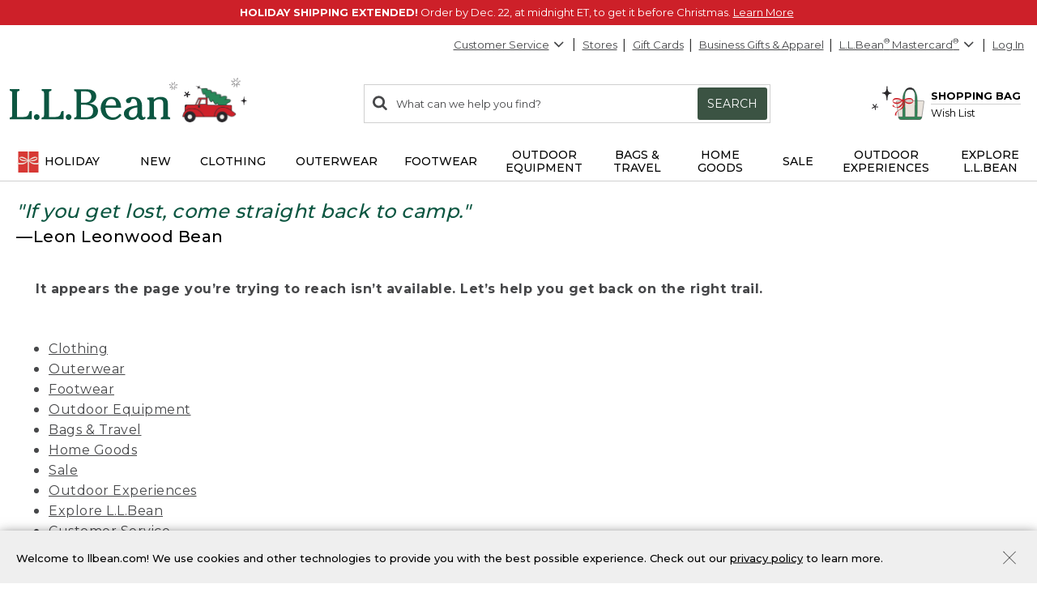

--- FILE ---
content_type: text/css; charset=UTF-8
request_url: https://www.llbean.com/public/client-landers.dd6df343cf.css
body_size: 33163
content:
@import url(https://fonts.googleapis.com/css?family=Nanum+Gothic+Coding&text=★);.Anchor_anchor{color:inherit;text-decoration:underline}.Anchor_anchor:focus{outline:1px dotted}.Anchor_anchor:active,.Anchor_anchor:visited{color:inherit}.Anchor_anchor.Anchor_color-gray{color:#464749}.Anchor_anchor:focus,.Anchor_anchor:hover{color:#017501}.Anchor_anchor.Anchor_dotted-underline{text-decoration:underline;text-decoration-style:dotted}.Anchor_anchor.Anchor_not-underlined{text-decoration:none}.Anchor_anchor.Anchor_not-underlined:focus,.Anchor_anchor.Anchor_not-underlined:hover{text-decoration:underline}.Anchor_anchor.Anchor_hover-not-underlined:focus,.Anchor_anchor.Anchor_hover-not-underlined:hover{text-decoration:none}.Anchor_anchor.Anchor_bold{font-weight:700}.Anchor_anchor.Anchor_button{background:none;border:none;cursor:pointer;display:inline;padding:0}.Anchor_anchor.Anchor_disabled-label{color:#d0d0d0}.CanadaMessaging_info{clear:both;width:100%}.CanadaMessaging_info .CanadaMessaging_inner{border:2px solid #000;font-size:14px;margin:0 .6em;max-height:0;opacity:0;overflow:hidden;padding:0 .7em;position:relative;-webkit-transition:all .8s ease-out 0s;-moz-transition:all .8s ease-out 0s;-ms-transition:all .8s ease-out 0s;-o-transition:all .8s ease-out 0s;transition:all .8s ease-out 0s}@media(min-width:730px){.CanadaMessaging_info .CanadaMessaging_inner{margin:1.5em 0!important}}.CanadaMessaging_info.CanadaMessaging_show .CanadaMessaging_inner{margin:0 .6em 1.5em;max-height:200px;opacity:1;padding:.5em}.CanadaMessaging_icon{color:#000;height:35px;left:1em;position:absolute;top:1em;width:35px}.CanadaMessaging_message{margin-left:3.3em}.CanadaMessaging_message h4{font-size:14px;font-weight:700;margin:10px 0 0 5px}.CanadaMessaging_list{padding:.5em 3em 0 2em}.CanadaMessaging_close{color:#000;height:18px;position:absolute;right:.9em;top:.9em;width:18px}.GlobalOverlay_container{background-color:hsla(0,0%,100%,.8);height:100%;left:0;position:fixed;top:0;width:100%;z-index:10011}.InternetExplorerBanner_banner{border:1px solid #979797;display:none;margin:20px 25px}.InternetExplorerBanner_content_container{display:flex;flex-direction:column;text-align:center}.InternetExplorerBanner_banner_title{color:#0c5641;font-family:Montserrat,sans-serif;font-size:32px;font-weight:500;margin:25px 20px 30px}.InternetExplorerBanner_description{color:#000;font-family:Montserrat,sans-serif;font-size:18px;font-weight:400;margin:0;padding:0 40px}.InternetExplorerBanner_browser_alternatives{display:flex;flex-direction:row;justify-content:center;margin:35px 20px 20px}.InternetExplorerBanner_browser_link_option{text-decoration:none}.InternetExplorerBanner_browser_link_option:hover{opacity:.9}.InternetExplorerBanner_not_first_link{margin-left:90px}.InternetExplorerBanner_browser_link{color:#000}.InternetExplorerBanner_browser_logos{height:64px;margin-bottom:25px;width:64px}.InternetExplorerBanner_browser_name{font-family:Montserrat,sans-serif;font-size:16px;font-weight:400;margin:0}@media(max-width:670px){.InternetExplorerBanner_not_first_link{margin-left:10px}}@media \0 screen\, screen\9 {.InternetExplorerBanner_banner{display:block}.InternetExplorerBanner_browser_link_option{display:inline-block;*display:inline;zoom:1}}@media screen\0 {.InternetExplorerBanner_banner{display:block}.InternetExplorerBanner_browser_link_option{display:inline-block}}@media (-ms-high-contrast:none),screen and (-ms-high-contrast:active){.InternetExplorerBanner_banner{display:block}}.CheckoutFooter_footer-wrapper{color:#333;font-family:Montserrat,Verdana,sans-serif;font-size:14px}.CheckoutFooter_footer{border-top:1px solid #d0d0d0}.CheckoutFooter_container{margin:auto;max-width:1280px;padding:30px 15px}@media(min-width:731px){.CheckoutFooter_container{padding:30px 20px}}.CheckoutFooter_footer-row{padding-bottom:15px}.CheckoutFooter_phone{margin-left:5px;text-decoration:none}.CheckoutFooter_links{margin:0;padding:0}.CheckoutFooter_links li{border-right:1px solid #000;display:inline;padding:0 10px}.CheckoutFooter_links li:first-child{padding-left:0}.CheckoutFooter_links li:last-child{border-right:none}.CheckoutFooter_page-controls-container{padding-bottom:30px}.CheckoutFooter_page-controls-container .CheckoutFooter_back-to-top-icon{display:inline-block;height:1em;margin-right:.3em;vertical-align:middle;width:1em}.CheckoutFooter_page-controls-container .CheckoutFooter_back-to-top{display:inline-block;font-size:14px}.CheckoutFooter_shopping-bag-link-container{max-width:525px;padding:23px 10px 30px 25px}@media(min-width:731px){.CheckoutFooter_shopping-bag-link-container{margin-top:-12px;max-width:1280px;padding-left:15px;padding-top:0}}.CheckoutFooter_shopping-bag-icon{height:26px;margin-right:10px;width:40px}.CheckoutFooter_shopping-bag-link{vertical-align:super}.ChangePasswordCompleted_checkCircle{height:37px;left:-2px;position:absolute;top:-7px;width:37}.ChangePasswordCompleted_success{margin:50px 30px 45px;padding:0 10px}.ChangePasswordCompleted_success h3{color:#0c5641;font-size:22px;font-weight:700;padding-left:40px;position:relative}.modal-noscroll{overflow:hidden}.Modal_new-font{font-family:Montserrat,Verdana,sans-serif}.Modal_modal-content{border:0;height:auto;padding:15px 20px;width:100%}.Modal_icon{height:16px;width:16px}.Modal_modal-backdrop{background-color:rgba(0,0,0,.35);height:100%}.Modal_modal-backdrop,.Modal_modal-backdrop-white{display:block!important;left:0;position:fixed;text-align:left;top:0;transform:translateZ(0);width:100%;z-index:6109}.Modal_modal-backdrop-white{animation:Modal_show .3s 2s forwards;background-color:hsla(0,0%,100%,.8);height:100vh;opacity:0;transform:scale(1)}@keyframes Modal_show{0%{opacity:0}to{opacity:1}}.Modal_scroll{overflow-y:auto}.Modal_modal-backdrop-inner-container{height:100%;width:100%}.Modal_modal-dialog,.Modal_modal-dialog-xlarge{width:auto}@media(min-width:731px){.Modal_modal-dialog-xlarge{width:960px}}.Modal_modal-dialog-large{width:auto}@media(min-width:731px){.Modal_modal-dialog-large{width:800px}}.Modal_modal-dialog-medium{width:auto}@media(min-width:731px){.Modal_modal-dialog-medium{width:600px}}.Modal_modal-dialog-small{width:auto}@media(min-width:731px){.Modal_modal-dialog-small{width:400px}}.Modal_modal-container{background-color:#fff;height:auto;left:10px;position:absolute;right:10px;z-index:110;-webkit-overflow-scrolling:touch;display:block;margin:10px;outline-color:#3b5343;outline-style:solid;outline-width:2px}@media(min-width:731px){.Modal_modal-container{left:50%;margin:30px auto;max-width:85%;right:auto;transform:translateX(-50%)}}.Modal_modal-header{background:#3b5343;border:0;color:#fff;min-height:36px;padding:6px 10px;width:100%}.Modal_modal-header.Modal_no-header,.Modal_modal-header.Modal_theme-notification{background:none;position:absolute;right:0;z-index:10001}.Modal_modal-header.Modal_no-header .Modal_close-modal,.Modal_modal-header.Modal_theme-notification .Modal_close-modal{color:#000}.Modal_modal-header.Modal_no-header .Modal_close-modal:hover,.Modal_modal-header.Modal_theme-notification .Modal_close-modal:hover{color:#717171}.Modal_modal-title{color:#fff;display:inline-block;font-family:Montserrat,Verdana,sans-serif;font-size:16px;line-height:1.4;max-width:calc(100% - 35px);padding-left:8px}.Modal_modal-title.Modal_no-header,.Modal_modal-title.Modal_theme-notification{display:none}.Modal_modal-close{align-items:center;background-color:transparent;border:0;bottom:2px;box-shadow:none;color:#fff;cursor:pointer;display:flex;flex-direction:row;float:right;font-weight:400!important;height:25px;left:5px;margin:0;padding:0;position:relative;width:auto}.Modal_modal-close.Modal_no-header,.Modal_modal-close:active,.Modal_modal-close:hover{color:#000}.Modal_modal-close:active.Modal_no-header,.Modal_modal-close:hover.Modal_no-header{color:#717171}.Modal_modal-close.Modal_theme-notification{color:#000;margin:7px 7px 0 0}.Modal_modal-close-icon{font-weight:700;height:25px;margin-left:10px;margin-right:0!important;width:25px}.Modal_modal-back-button{display:none}.Modal_learn_more{max-height:680px;overflow:hidden}@media(max-width:731px){.Modal_learn_more{max-height:450px}.Modal_learn_more_mobile{top:160px!important}}.Modal_learn_more_toggle{bottom:0;position:absolute;width:100%}.Modal_learn_more_toggle .Modal_learn_more_toggle_gradient{background-image:linear-gradient(0deg,#fff,rgba(255,0,0,0));height:70px}.Modal_learn_more_toggle .Modal_learn_more_toggle_section{background-color:#fff;cursor:pointer;display:flex;height:30px;justify-content:center}.Modal_learn_more_toggle .Modal_learn_more_toggle_section .Modal_learn_more_toggle_icon{margin:0 6px;position:relative;top:-4px;width:18px}.Modal_learn_more_toggle .Modal_learn_more_toggle_section .Modal_learn_more_toggle_text{font-family:Montserrat,sans-serif;font-size:15px;font-weight:500;margin:0}@media(max-width:730px){.Modal_modal-pagelet .Modal_modal-back-button{display:flex;flex-direction:row;justify-content:space-between;left:15px;margin:5px;position:absolute;width:90%}.Modal_modal-pagelet .Modal_modal-close{color:#000}.Modal_modal-pagelet.Modal_modal-container{background-color:#fff;bottom:0;display:block;height:100%;left:0;margin:0;position:absolute;right:0;top:0;transform:translate(0);width:100%;z-index:1050;-webkit-overflow-scrolling:touch;overflow:auto}.Modal_modal-pagelet.Modal_modal-header{background-color:#efefef;color:#3b5343;height:auto;min-height:40px;padding:5px 10px;text-align:center}.Modal_modal-pagelet.Modal_modal-title{color:#3b5343;font-size:18px;font-weight:400;padding:2px 30px}.Modal_modal-pagelet.Modal_modal-close{display:none}}.ChangePasswordCompletedModal_layer-styles{left:50%;margin:30px auto;max-width:100%;right:auto;top:auto!important;transform:translateX(-50%);width:400px}@media(max-width:471px){.ChangePasswordCompletedModal_layer-styles{bottom:0;left:0;margin:0;outline:0;right:0;transform:none;width:100%}}.Logo_base{color:#464749;display:block;margin:17px auto 0 90px;max-width:159px;position:relative}@media(min-width:851px){.Logo_base:not(.Logo_new-arrivals-enabled){margin:10px 0 0 12px;max-width:221px}}@media(min-width:971px){.Logo_base:not(.Logo_new-arrivals-enabled){margin:10px 0 0 25px}.Logo_base.Logo_new-arrivals-enabled{margin:10px 0 0 12px;max-width:221px}}.Logo_base:focus{outline:thin dotted}.Logo_logo{display:inline-block;height:41px;width:209px}.Logo_logo svg{display:inline-block;height:28px;max-height:28px;position:relative;right:1.5em;width:146px}@media(min-width:851px){.Logo_logo svg:not(.Logo_new-arrivals-enabled){height:55px;max-height:45px;right:auto;width:304px}}@media(min-width:971px){.Logo_logo svg.Logo_new-arrivals-enabled{height:39px;max-height:45px;right:auto;width:199px}}.Logo_logo.Logo_logo-holiday svg.Logo_icon{display:block}@media(min-width:971px){.Logo_logo.Logo_logo-holiday svg.Logo_icon{display:none}}.Logo_logo.Logo_logo-holiday svg.Logo_icon.Logo_holiday-icon{display:none;height:55px;max-height:55px;top:-8px;width:304px}@media(min-width:971px){.Logo_logo.Logo_logo-holiday svg.Logo_icon.Logo_holiday-icon{display:block}}.Logo_icon{margin-right:0}.AccordionButton_icon{border:1px solid #979797;color:#979797;display:inline-block;font-size:22px;height:22px!important;margin-right:10px;position:relative;top:5px;width:22px!important}.Accordion_expandable{background:none;border:none;text-decoration:underline}.Accordion_expandable:focus .icon,.Accordion_expandable:hover .icon{border-color:#017501;color:#017501}.Accordion_content{display:block!important;overflow-y:hidden}.Accordion_animation{-webkit-transition:max-height .8s ease-in-out,margin .6s ease-in-out;-moz-transition:max-height .8s ease-in-out,margin .6s ease-in-out;-o-transition:max-height .8s ease-in-out,margin .6s ease-in-out;transition:max-height .8s ease-in-out,margin .6s ease-in-out}.Accordion_show{max-height:1000px}.Accordion_hide{margin:0!important;max-height:0}.Accordion_hidden *{display:none}.Curalate_container{margin-bottom:25px;padding:0 20px 0 0}.Curalate_container div[role=heading]:first-child{font-size:22px!important;font-weight:500!important;margin:25px 0 15px -30px!important;text-align:left}.Curalate_container div[role=heading]:nth-child(2){margin:0 0 5px -30px!important;text-align:left}@media(min-width:471px){.Curalate_container div[role=heading]:first-child,.Curalate_container div[role=heading]:nth-child(2){margin-left:-41px!important}}@media(min-width:731px){.Curalate_container div[role=heading]:first-child{margin:45px 0 15px -20px!important}.Curalate_container div[role=heading]:nth-child(2){margin-left:-20px!important}}.Card_current,.Card_hidden{float:left;height:100%}.Card_current>span,.Card_hidden>span{width:100%}.Card_current{display:block}.Card_hidden{display:none}.Card_current .banner-container,.Dot_dot{padding:0}.Dot_dot{background-color:#d0d0d0;border:none;border-radius:50%;cursor:pointer;height:12px;margin:0 7.5px 15px;transition:opacity .2s ease;width:12px}.Dot_active,.Dot_dot:hover{background-color:#717171}.Button_buttonComponent{border-radius:2px;box-shadow:0 1px 4px rgba(0,0,0,.3);display:inline-block;font-family:Montserrat,Verdana,sans-serif;letter-spacing:1px;margin:11px 18px;max-width:350px;text-decoration:none;text-transform:uppercase}.Button_buttonComponent:focus,.Button_buttonComponent:hover{text-decoration:none}.Button_new-font{font-family:Montserrat,Verdana,sans-serif;font-weight:500}.Button_wide{width:100%}.Button_xsmall{height:23px;line-height:22px}.Button_small,.Button_xsmall{font-size:12px;padding:0 13px}.Button_small{height:30px;line-height:30px}.Button_large{font-size:15px;height:38px;line-height:38px;padding:0 13px}.Button_xlarge{font-size:18px;height:48px;line-height:48px;padding:0 15px}.Button_transactional{background-color:#bd5b00;border:none;color:#fff}.Button_transactional:focus,.Button_transactional:hover{background-color:#964800;color:#fff}.Button_primary{background-color:#3b5343;border:none;color:#fff}.Button_primary:focus,.Button_primary:hover{background-color:#50715b;color:#fff}.Button_secondary{background-color:#fff;border:1px solid #3b5343;color:#3b5343}.Button_secondary:focus,.Button_secondary:hover{background-color:#efefef;color:#3b5343}.Button_secondary-content{background-color:#fff;border:1px solid #000;color:#000}.Button_secondary-content:focus,.Button_secondary-content:hover{background-color:#efefef;color:#000}.Button_photo{background-color:#fff;border:1px solid #fff;color:#000}.Button_photo:focus,.Button_photo:hover{background-color:#efefef;color:#000}.Button_disabled{border:1px dotted #717171;box-shadow:none;cursor:default;pointer-events:none}.Button_disabled,.Button_disabled:focus,.Button_disabled:hover{background-color:#efefef;color:#464749}.Nav_carousel-next{right:0}.Nav_carousel-previous{left:0}.Nav_carousel-new-previous{left:5px}.Nav_carousel-new-previous.Nav_scroll-look{left:-2px}.Nav_carousel-new-next{right:5px}.Nav_carousel-new-next.Nav_scroll-look{right:0}.Nav_prev-next{background-color:transparent!important;border:none;bottom:0;box-shadow:none!important;height:65px!important;line-height:none!important;margin:auto!important;position:absolute;top:0;width:35px;z-index:1}.Nav_prev-next:focus,.Nav_prev-next:hover{background-color:transparent;color:#017501!important}.Nav_prev-next:focus{outline:1px dotted #000}.Nav_prev-next svg{position:relative;width:1em}.Nav_carousel-new-next,.Nav_carousel-new-next.Nav_prev-next,.Nav_carousel-new-previous,.Nav_carousel-new-previous.Nav_prev-next{padding:0}.Nav_carousel-new-next svg,.Nav_carousel-new-previous svg{height:35px;margin-left:-3px;width:35px}.Nav_carousel-new-next.Nav_scroll-look,.Nav_carousel-new-previous.Nav_scroll-look{background-color:#fff!important;border-radius:0;height:100%!important;margin:0!important;width:40px}.Nav_carousel-new-next.Nav_scroll-look:focus,.Nav_carousel-new-previous.Nav_scroll-look:focus{outline:none}.Nav_carousel-new-next.Nav_fade-right,.Nav_carousel-new-previous.Nav_fade-right{background:linear-gradient(270deg,#fff,transparent)!important}.Nav_carousel-new-next.Nav_fade-left,.Nav_carousel-new-previous.Nav_fade-left{background:linear-gradient(90deg,#fff,transparent)!important}.Nav_disabled g,.Nav_disabled polyline{stroke:#d0d0d0}.QuickView_qv-container .Nav_carousel-new-previous{left:10px!important}.QuickView_qv-container .Nav_carousel-new-next{right:10px!important}.Nav_icon-wrap{display:inline-block;height:1.2em;margin-right:10px;position:relative;top:-2px;width:1.2em}.Nav_icon-wrap svg:focus{outline:2px dotted #017501}.Nav_icon{height:100%;vertical-align:middle;width:100%}.Toggle_wrapper{align-items:center;cursor:pointer;display:flex;justify-content:center;margin-bottom:15px;position:relative;width:100%}.Toggle_wrapper:before{border-top:1px solid #d0d0d0;content:"";left:0;position:absolute;top:50%;transform:translateY(-50%);width:100%}.Toggle_container{background:#efefef;border-radius:40px;color:#000;display:flex;font-family:Montserrat,Verdana,sans-serif;font-size:12px;padding:3px;position:relative}.Toggle_option{align-items:center;background-color:#efefef;border-radius:40px;display:flex;font-weight:500;height:30px;justify-content:center;margin:0 2.5px;text-align:center;width:110px;word-break:break-word}.Toggle_option.Toggle_active{background-color:#fff;border:1px solid #d0d0d0;font-weight:700;text-align:center}.Toggle_option:hover{border:1px solid #d0d0d0;color:#0c5631;font-weight:700}.MultiCarousel_carousel-container{margin-top:5px;outline:none;overflow:hidden}.MultiCarousel_rotating-container{margin-top:0;overflow:hidden}.MultiCarousel_carousel-wrapper{box-sizing:border-box;display:block;position:relative}.MultiCarousel_carousel-wrapper.MultiCarousel_scrollable{display:flex}.MultiCarousel_container{display:flex;margin:0 auto;width:100%}.MultiCarousel_container.MultiCarousel_one-item{width:154px}.MultiCarousel_container.MultiCarousel_has-arrows,.MultiCarousel_container.MultiCarousel_small-container{width:calc(100% - 80px)}@media(min-width:731px){.MultiCarousel_container.MultiCarousel_small-container{width:calc(90% - 80px)}}.MultiCarousel_container.MultiCarousel_vertical{display:block;width:100%}.MultiCarousel_container.MultiCarousel_scroll-enabled{overflow-x:scroll;scrollbar-width:none;width:auto}.MultiCarousel_container.MultiCarousel_scroll-disabled{overflow-x:hidden;width:auto}.MultiCarousel_container.MultiCarousel_fade-left:before{background:linear-gradient(90deg,#fff,transparent);content:"";height:100%;left:0;position:absolute;top:0;width:20%}.MultiCarousel_container.MultiCarousel_fade-right:after{background:linear-gradient(270deg,#fff,transparent);content:"";height:100%;position:absolute;right:0;top:0;width:20%}.MultiCarousel_container::-webkit-scrollbar{display:none}.MultiCarousel_container-dots{display:flex;justify-content:center;list-style:none;padding:0}@media(min-width:731px){.MultiCarousel_small-wrapper .Nav_carousel-new-previous{left:30px!important}.MultiCarousel_small-wrapper .Nav_carousel-new-next{right:30px!important}}.MultiCarousel_vertical-wrapper{float:left;height:auto;overflow:unset;padding:40px 0;width:100%}.MultiCarousel_vertical-wrapper button{margin:0!important;padding:0}.MultiCarousel_vertical-wrapper svg{transform:rotate(90deg)}.MultiCarousel_vertical-wrapper .Nav_carousel-new-previous{bottom:unset!important;left:27%!important;right:unset!important;top:-14px!important}.MultiCarousel_vertical-wrapper .Nav_carousel-new-next{bottom:-15px!important;left:27%!important;right:unset!important;top:unset!important}.MultiCarousel_enhanced-carousel button{width:45px!important}.DynamicTNElement_container{background-color:transparent;border:1px solid #b4b4b4;border-radius:8px;color:#000;list-style-image:url(/images/spacer.gif);margin-right:5px;padding:10px 5px;text-align:center;text-decoration:none;vertical-align:top;width:170px}@media(min-width:471px){.DynamicTNElement_container{max-width:148px;width:auto}}@media(min-width:731px){.DynamicTNElement_container{max-width:220px;width:auto}}.DynamicTNElement_container .sale{color:#c00;font-weight:600}.DynamicTNElement_container .strikethrough{text-decoration:line-through}.DynamicTNElement_container:hover{box-shadow:2px 2px 7px #7d7d7d}.DynamicTNElement_grid-element{max-width:none;width:auto}.DynamicTNElement_image-button{color:#000;line-height:normal;padding:0;text-decoration:none!important}.DynamicTNElement_image-button:focus .DynamicTNElement_prod-name,.DynamicTNElement_image-button:hover .DynamicTNElement_prod-name{text-decoration:underline}.DynamicTNElement_image{height:auto;max-width:151px;outline:none!important;width:100%}.DynamicTNElement_name{display:-webkit-box;height:32px;margin:5px 0 0;-webkit-line-clamp:2;-webkit-box-orient:vertical;overflow:hidden}.DynamicTNElement_name,.DynamicTNElement_price{font-family:Montserrat,Verdana,sans-serif;font-size:13px;white-space:normal}.DynamicTNElement_price{display:block;height:auto;margin:5px auto 0;min-height:32px;overflow-wrap:break-word}.DynamicTN_carousel-container{font-family:Montserrat,Verdana,sans-serif;margin:10px 0 30px}@media(min-width:731px){.DynamicTN_carousel-container .Nav_carousel-new-previous{left:1px!important}.DynamicTN_carousel-container .Nav_carousel-new-next{right:0!important}}.DynamicTN_title{border:0;color:#0c5641;font-size:22px;font-weight:500;margin:20px .3em 20px 0;padding:.2em 1.1em .2em 0;text-align:left}.DynamicTN_grid{display:flex;flex-wrap:wrap}.DynamicTN_row-element{margin-bottom:30px}.DynamicTN_carousel{margin:0!important;width:100%}@media(min-width:471px){.DynamicTN_carousel{margin:0 40px!important;width:calc(100% - 80px)!important}}.ExpandCollapse_expandable{background:none;border:1px solid #bababa}.ExpandCollapse_expandable .ExpandCollapse_heading{border-top:1px solid #bababa;color:#0c5641;font-size:16px;margin:0}.ExpandCollapse_expandable .ExpandCollapse_heading button{background:none;border:none;display:flex;justify-content:space-between;margin:0;outline:none;padding:20px;position:relative;text-align:left;width:100%}.ExpandCollapse_expandable .ExpandCollapse_heading button:focus,.ExpandCollapse_expandable .ExpandCollapse_heading button:hover{background-color:#efefef}.ExpandCollapse_expandable .ExpandCollapse_heading button:focus .ExpandCollapse_button-text,.ExpandCollapse_expandable .ExpandCollapse_heading button:hover .ExpandCollapse_button-text{text-decoration:underline}.ExpandCollapse_expandable .ExpandCollapse_heading button:focus .ExpandCollapse_icon,.ExpandCollapse_expandable .ExpandCollapse_heading button:hover .ExpandCollapse_icon{border-color:#017501;color:#017501}.ExpandCollapse_expandable .ExpandCollapse_heading .ExpandCollapse_button-text{align-self:center;display:block}.ExpandCollapse_expandable .ExpandCollapse_heading .ExpandCollapse_icon{border:1px solid #979797;color:#979797;flex:none;height:22px;margin-left:25px;width:22px}.ExpandCollapse_expandable .ExpandCollapse_heading:first-child{border-top:none}.ExpandCollapse_expandable .ExpandCollapse_content{max-height:0;overflow-y:hidden;padding:0 20px;transition:max-height .6s ease-in-out}.ExpandCollapse_expandable .ExpandCollapse_content:not([aria-hidden=true]){max-height:1000px}@media print{.ExpandCollapse_expandable .ExpandCollapse_content[style]{max-height:100%!important}}.ShippingDetailsModal_modal-body{line-height:normal;padding:0!important}@media(max-width:730px){.fs-message{width:100%!important}}.fs-message a{color:#000}.fs-message a:focus,.fs-message a:hover{color:#3b5343}.Popover_popover{background:#fff;border:2px solid #3b5343;box-shadow:0 5px 15px 0 rgba(0,0,0,.35);color:#000;font-family:Montserrat,Verdana,sans-serif;font-size:13px;letter-spacing:.5px;line-height:1.4;padding:25px 20px;z-index:10001}.Popover_popover.Popover_fixed-width{width:280px}@media(max-width:731px){.Popover_popover.Popover_fixed-width{max-width:280px!important}}.Popover_popover:focus{outline:thin dotted}.Popover_popover .Popover_arrow,.Popover_popover .Popover_arrow>.Popover_layer{border:solid transparent;height:0;margin:5px;position:absolute;width:0}.Popover_popover[data-x-out-of-boundaries]{display:none}.Popover_popover[data-popper-placement^=top]{margin-bottom:20px}.Popover_popover[data-popper-placement^=top] .Popover_arrow{border-top-color:inherit;border-width:19px 19px 0;bottom:-19px;left:-23px!important;margin-bottom:0;margin-top:0}.Popover_popover[data-popper-placement^=top] .Popover_arrow>.Popover_layer{border-top-color:#fff;border-width:18px 18px 0;bottom:3px;left:-23px!important;margin-bottom:0;margin-top:0}.Popover_popover[data-popper-placement^=bottom]{margin-top:20px}.Popover_popover[data-popper-placement^=bottom] .Popover_arrow{border-bottom-color:inherit;border-width:0 19px 19px;left:-23px!important;margin-bottom:0;margin-top:0;opacity:1;top:-19px}.Popover_popover[data-popper-placement^=bottom] .Popover_arrow>.Popover_layer{border-bottom-color:#fff;border-width:0 18px 18px;left:-23px;margin-bottom:0;margin-top:0;top:3px}.Popover_popover[data-popper-placement^=right]{margin-left:20px}.Popover_popover[data-popper-placement^=right] .Popover_arrow{border-right-color:inherit;border-width:19px 19px 19px 0;left:-19px;margin-left:0;margin-right:0;top:-8px!important}.Popover_popover[data-popper-placement^=right] .Popover_arrow>.Popover_layer{border-right-color:#fff;border-width:18px 18px 18px 0;left:3px;margin-left:0;margin-right:0;top:-23px!important}.Popover_popover[data-popper-placement^=left]{margin-right:20px}.Popover_popover[data-popper-placement^=left] .Popover_arrow{border-left-color:inherit;border-width:19px 0 19px 19px;margin-left:0;margin-right:0;right:-19px;top:-19px!important}.Popover_popover[data-popper-placement^=left] .Popover_arrow>.Popover_layer{border-left-color:#fff;border-width:18px 0 18px 18px;margin-left:0;margin-right:0;right:3px;top:-23px!important}.Popover_close-popover,.Popover_icon{height:17px;width:17px}.Popover_close-popover{color:#717171;float:right;font-size:11px;position:absolute;right:10px;top:10px}.Popover_pop-wrap>div{opacity:0;position:absolute;top:20px;-webkit-transition:opacity .15s ease-in;-moz-transition:opacity .15s ease-in;-ms-transition:opacity .15s ease-in;-o-transition:opacity .15s ease-in;transition:opacity .15s ease-in}.Popover_pop-wrap.Popover_show>div{margin-left:20px;opacity:1}.ShippingDetailsPopover_shipping-popover{border:2px solid #3b5343;border-radius:0;box-shadow:0 5px 15px rgba(0,0,0,.35);color:#000;max-width:500px;width:420px}.ShippingDetailsPopover_shipping-popover .popover-title{background:none;border:none;font-weight:700;margin:0 0 1em;padding:0}.ShippingDetailsPopover_close-container{background:none;border:none;box-shadow:none;float:right;height:16px;padding:0;width:16px}.ShippingMessage_shipping-message{position:relative}.ShippingMessage_shipping-message .ShippingMessage_shipping-label{color:#333;display:inline-block;font-size:14px;line-height:20px;margin:0 5px 0 0}.ShippingMessage_shipping-message .ShippingMessage_details-link{position:relative;z-index:1070}.ShippingMessage_shipping-message .popover.bottom{margin-left:-10px;margin-top:23px}.ShippingMessage_shipping-message .popover.bottom .arrow{border-bottom-color:#3b5343;top:-48px}.ShippingMessage_shipping-message .popover.bottom .arrow:after{margin-left:-23px;top:3px}.SiteInterrupterModal_modal-body h2{color:#395444;font-size:20px;font-weight:700;margin:0 auto;text-align:center}.SiteInterrupterModal_modal-body .row{margin:30px 0}.SiteInterrupterModal_modal-body .row .span-6:first-child{text-align:right}.SiteInterrupterModal_modal-body .row img{max-width:100%}@media(min-width:731px){.SiteInterrupterModal_modal-body .row img{max-width:69%;padding:6% 10% 10%}}.SiteInterrupterModal_modal-body .row ul{font-size:12px;margin-left:0;padding-left:20px}@media(min-width:731px){.SiteInterrupterModal_modal-body .row ul{padding-left:5px}}.SiteInterrupterModal_modal-body .row ul li{color:#333;font-size:14px;margin:.7em 0}.SiteInterrupterModal_modal-body input[type=checkbox]{margin:0 6px;position:relative;top:1px}.SiteInterrupterModal_modal-body button{display:block;margin:0 auto}@media(min-width:731px){.SiteInterrupterModal_modal-body .citi-interrupter{max-width:510px}}.SiteInterrupterModal_modal-body .citi-interrupter-dismiss{color:#777;display:block;margin-top:1em;text-align:center}.SiteInterrupterModal_modal-body .citi-interrupter-dismiss .small{font-size:14px}@media(min-width:731px){.SiteInterrupterModal_modal-body .citi-interrupter-dismiss{margin-top:30px}}.Rating_ratings{color:#efefef;display:inline-block;padding:0;position:relative;unicode-bidi:bidi-override;z-index:1}.Rating_ratings i{font-family:Nanum Gothic Coding,monospace;font-style:normal;letter-spacing:-2px}.Rating_ratings.Rating_small{font-size:16px;height:16px;width:71px}.Rating_ratings.Rating_medium{font-size:20px;height:20px;width:91px}.Rating_ratings.Rating_large{font-size:32px;height:32px;width:151px}.Rating_ratings .Rating_top{color:#f9ae19;left:0;overflow:hidden;padding:0;position:absolute;top:0;z-index:1}.Rating_ratings .Rating_bottom{padding:0;z-index:0}.Rating_count{color:#717171;font-size:13px;margin-left:5px}.WebRecommendation_price{color:#000;font-size:16px;margin:5px auto;width:100%}@media(min-width:731px){.WebRecommendation_price{font-size:14px;margin:5px auto}}.WebRecommendation_price .sale{color:#c00;font-weight:600}.WebRecommendation_price .strikethrough{text-decoration:line-through}.WebRecommendation_item-container{text-align:center}.WebRecommendation_item-btn{color:#000;line-height:normal;padding:0;text-decoration:none!important}.WebRecommendation_item-btn:focus .WebRecommendation_prod-name,.WebRecommendation_item-btn:hover .WebRecommendation_prod-name{text-decoration:underline}.WebRecommendation_list-item{border:1px solid #fff;display:inline-block;list-style-image:url(/images/spacer.gif);padding:0 7px;text-align:center;vertical-align:top;width:154px}.WebRecommendation_list-item:active,.WebRecommendation_list-item:focus{outline:1px dotted}.WebRecommendation_list-item .WebRecommendation_prod-image{height:auto;max-width:151px;outline:none!important;width:100%}@media(min-width:731px){.WebRecommendation_list-item .WebRecommendation_prod-image{max-width:auto}}@media(max-width:971px){.WebRecommendation_hidden{display:none;visibility:hidden}}.WebRecommendation_rating:after{content:"\a";white-space:pre}.WebRecommendation_prod-name{box-sizing:border-box;display:inline-block;font-family:Montserrat,Verdana,sans-serif;text-align:center;width:100%}@media(max-width:731px){.WebRecommendation_prod-name{display:-webkit-box;margin:0 auto;-webkit-line-clamp:2;-webkit-box-orient:vertical;height:32px;overflow:hidden;text-overflow:ellipsis;width:80%}}.WebRecommendation_homepage-recsbottom{background-color:inherit;margin:0 10px;vertical-align:top;width:154px}.WebRecommendation_homepage-recsbottom .WebRecommendation_prod-image{margin-bottom:14px}@media(min-width:851px){.WebRecommendation_homepage-recsbottom{margin:0 2%}}@media(min-width:1117px){.WebRecommendation_homepage-recsbottom{margin:0 3%}}@media(min-width:1288px){.WebRecommendation_homepage-recsbottom{margin:0 50px}}.WebRecommendation_homepage-recstop{border:0;padding:0}.WebRecommendation_homepage-recstop .WebRecommendation_item-container{border:1px solid #d0d0d0;box-shadow:3px 3px 5px -3px rgba(0,0,0,.23);height:335px;margin:0 10px;width:215px}.WebRecommendation_homepage-recstop .WebRecommendation_item-btn:nth-of-type(2){display:inline-block;line-height:1.4;width:88%}.WebRecommendation_homepage-recstop .WebRecommendation_rating{display:none}.WebRecommendation_homepage-recstop .WebRecommendation_price{font-family:Montserrat,Verdana,sans-serif;margin:10px auto 20px}.WebRecommendation_homepage-recstop .WebRecommendation_prod-image{margin:10px auto 15px;max-width:195px}.WebRecommendation_homepage-recstop .WebRecommendation_prod-name{display:-webkit-box;font-family:Montserrat,Verdana,sans-serif;overflow:hidden;-webkit-line-clamp:2;-webkit-box-orient:vertical}@media(max-width:731px){.WebRecommendation_homepage-recstop .WebRecommendation_prod-name{height:unset;width:unset}}@media(min-width:599px){.WebRecommendation_homepage-recstop .WebRecommendation_item-container{height:365px;width:235px}.WebRecommendation_homepage-recstop .WebRecommendation_item-btn:nth-of-type(2){width:92%}.WebRecommendation_homepage-recstop .WebRecommendation_prod-image{max-width:215px}}.WebRecommendation_categorypage-recssecondary{padding:0 10px}.WebRecommendation_categorypage-recssecondary .WebRecommendation_recs-price,.WebRecommendation_categorypage-recssecondary .rec-ratings{display:none}.WebRecommendation_categorypage-recssecondary .WebRecommendation_prod-image{margin-bottom:14px}.WebRecommendation_categorypage-recsbottom,.WebRecommendation_search-recsbottom{background-color:inherit;margin-right:5px;vertical-align:top}@media(min-width:971px){.WebRecommendation_categorypage-recsbottom,.WebRecommendation_search-recsbottom{margin:0 0 .75em .3em;width:24%}.WebRecommendation_categorypage-recsbottom:last-child,.WebRecommendation_search-recsbottom:last-child{margin:0}}.WebRecommendation_pasb-recspasb{font-size:12px;margin:0 20px 15px 0}.WebRecommendation_pasb-recspasb:first-of-type{margin-left:13px}.WebRecommendation_pasb-recspasb:last-of-type{margin-right:0}@media(min-width:731px){.WebRecommendation_pasb-recspasb{width:135px}}@media(min-width:971px){.WebRecommendation_pasb-recspasb{width:160px}}@media(min-width:731px){.WebRecommendation_pasb-recsbottom.WebRecommendation_list-item,.WebRecommendation_pasb-recsbottom.WebRecommendation_new-list-item{padding:0 7px!important}}@media(max-width:971px){.WebRecommendation_dormantpdp-recs.WebRecommendation_hidden,.WebRecommendation_entrypdp-recstop.WebRecommendation_hidden,.WebRecommendation_pdp-recsbottom.WebRecommendation_hidden,.WebRecommendation_pdp-recsmiddle.WebRecommendation_hidden,.WebRecommendation_pdp-recstop.WebRecommendation_hidden{display:inline-block;visibility:visible}}.WebRecommendation_dormantpdp-recs .WebRecommendation_prod-name,.WebRecommendation_entrypdp-recstop .WebRecommendation_prod-name,.WebRecommendation_pdp-recsbottom .WebRecommendation_prod-name,.WebRecommendation_pdp-recsmiddle .WebRecommendation_prod-name,.WebRecommendation_pdp-recstop .WebRecommendation_prod-name{font-family:Montserrat,Verdana,sans-serif}@media(max-width:971px){.WebRecommendation_cart-recsbottom.WebRecommendation_hidden,.WebRecommendation_emptycart-recsbottom.WebRecommendation_hidden{display:inline-block;visibility:visible}}.WebRecommendation_new-list-item{display:inline-block;padding:0 2px!important;text-align:center;visibility:visible;width:152px}@media(min-width:731px){.WebRecommendation_new-list-item{padding:0 10px!important}}.WebRecommendation_new-list-item .WebRecommendation_item-container{border:1px solid #b4b4b4;border-radius:8px;display:inline-block;line-height:17px;max-width:148px;padding:10px 5px;width:100%}.WebRecommendation_new-list-item .WebRecommendation_item-container:hover{box-shadow:2px 2px 7px #7d7d7d}@media(min-width:731px){.WebRecommendation_new-list-item .WebRecommendation_item-container{max-width:220px}}.WebRecommendation_new-list-item.WebRecommendation_categorypage-recsbottom{padding:0 2px!important}.WebRecommendation_new-list-item.WebRecommendation_homepage-recsbottom{margin:0}.WebRecommendation_new-list-item .WebRecommendation_prod-image{aspect-ratio:205/236;height:auto;max-width:75px;width:100%}@media(min-width:731px){.WebRecommendation_new-list-item .WebRecommendation_prod-image{height:auto;max-width:205px;width:100%}}.WebRecommendation_new-list-item .WebRecommendation_prod-name{-webkit-line-clamp:2;-webkit-box-orient:vertical;display:-webkit-box;font-family:Montserrat,Verdana,sans-serif;font-size:13px;height:32px;margin:5px 0 0;overflow:hidden;white-space:normal;width:100%}.WebRecommendation_new-list-item .WebRecommendation_price{font-family:Montserrat,Verdana,sans-serif;font-size:13px;height:auto;margin-bottom:0;min-height:32px;overflow-wrap:break-word;white-space:normal}.WebRecommendationsList_strategy-message{clear:both;color:#464749;display:block;font-family:Times New Roman,Times,serif;font-size:18px;font-weight:400;padding:.2em 1.4em;text-align:center}.WebRecommendationsList_strategy-message .WebRecommendationsList_screenreader{clip:rect(0,0,0,0);height:1px;overflow:hidden;position:absolute;width:1px}@media(min-width:731px){.WebRecommendationsList_strategy-message .WebRecommendationsList_screenreader{display:none}}.WebRecommendationsList_list{display:none;list-style-image:url(/images/spacer.gif);overflow-x:hidden}@media(min-width:731px){.WebRecommendationsList_list.WebRecommendationsList_reg{display:block;overflow-x:hidden;padding-left:0;text-align:center;vertical-align:top}}@media(min-width:851px){.WebRecommendationsList_list.WebRecommendationsList_wide{display:block;overflow-x:hidden;padding-left:0;text-align:center;vertical-align:top}}@media(min-width:731px){.WebRecommendationsList_carousel.WebRecommendationsList_reg{display:none!important}}@media(min-width:851px){.WebRecommendationsList_carousel.WebRecommendationsList_wide{display:none!important}}.WebRecommendationsList_fixed-width-carousel{display:flex;justify-content:center}.WebRecommendationsList_fixed-width-carousel .MultiCarousel_container.MultiCarousel_has-arrows{width:100%}.WebRecommendationsList_fixed-width-carousel .Nav_carousel-next{right:-25px}.WebRecommendationsList_fixed-width-carousel .Nav_carousel-previous{left:-25px}.WebRecommendationsList_cart-recsbottom .WebRecommendationsList_strategy-message,.WebRecommendationsList_categorypage-recsbottom .WebRecommendationsList_strategy-message,.WebRecommendationsList_emptycart-recsbottom .WebRecommendationsList_strategy-message,.WebRecommendationsList_search-recsbottom .WebRecommendationsList_strategy-message{margin:20px 0}@media(min-width:731px){.WebRecommendationsList_cart-recsbottom ul li:last-child,.WebRecommendationsList_categorypage-recsbottom ul li:last-child,.WebRecommendationsList_emptycart-recsbottom ul li:last-child,.WebRecommendationsList_search-recsbottom ul li:last-child{display:none}}@media(min-width:971px){.WebRecommendationsList_cart-recsbottom ul li:last-child,.WebRecommendationsList_categorypage-recsbottom ul li:last-child,.WebRecommendationsList_emptycart-recsbottom ul li:last-child,.WebRecommendationsList_search-recsbottom ul li:last-child{display:inline-block}}.WebRecommendationsList_categorypage-recssecondary .WebRecommendationsList_strategy-message{margin:20px 0}.WebRecommendationsList_categorypage-recssecondary .WebRecommendationsList_list li{width:25%}.WebRecommendationsList_entrypdp-recstop,.WebRecommendationsList_pdp-recsbottom,.WebRecommendationsList_pdp-recsmiddle,.WebRecommendationsList_pdp-recstop{font-family:Montserrat,Verdana,sans-serif}.WebRecommendationsList_entrypdp-recstop .WebRecommendationsList_strategy-message,.WebRecommendationsList_pdp-recsbottom .WebRecommendationsList_strategy-message,.WebRecommendationsList_pdp-recsmiddle .WebRecommendationsList_strategy-message,.WebRecommendationsList_pdp-recstop .WebRecommendationsList_strategy-message{border:0;color:#0c5641;font-size:22px;font-weight:500;margin:20px .3em 20px 0;padding:.2em 1.1em .2em 15px;text-align:left}@media(min-width:471px){.WebRecommendationsList_entrypdp-recstop .WebRecommendationsList_strategy-message,.WebRecommendationsList_pdp-recsbottom .WebRecommendationsList_strategy-message,.WebRecommendationsList_pdp-recsmiddle .WebRecommendationsList_strategy-message,.WebRecommendationsList_pdp-recstop .WebRecommendationsList_strategy-message{padding-left:2px}}@media(min-width:731px){.WebRecommendationsList_entrypdp-recstop .WebRecommendationsList_strategy-message,.WebRecommendationsList_pdp-recsbottom .WebRecommendationsList_strategy-message,.WebRecommendationsList_pdp-recsmiddle .WebRecommendationsList_strategy-message,.WebRecommendationsList_pdp-recstop .WebRecommendationsList_strategy-message{margin-left:.3em;padding-left:1.1em}}.WebRecommendationsList_entrypdp-recstop .WebRecommendationsList_list li,.WebRecommendationsList_pdp-recsbottom .WebRecommendationsList_list li,.WebRecommendationsList_pdp-recsmiddle .WebRecommendationsList_list li,.WebRecommendationsList_pdp-recstop .WebRecommendationsList_list li{padding:0 11px;width:20%}.WebRecommendationsList_pdp-recstop .WebRecommendationsList_strategy-message{margin:0 .3em}@media(max-width:730px){.WebRecommendationsList_pdp-recstop .WebRecommendationsList_strategy-message{margin-top:12px}}.WebRecommendationsList_pdp-recstop .WebRecommendationsList_strategy-message{padding-bottom:8px;padding-left:0}.WebRecommendationsList_pdp-recstop .WebRecommendationsList_list li{margin-bottom:25px;margin-top:20px}@media(max-width:970px){.WebRecommendationsList_pdp-recstop .WebRecommendationsList_list li{margin-bottom:28px}}.WebRecommendationsList_entrypdp-recstop{padding:5px 0 30px}.WebRecommendationsList_entrypdp-recstop .WebRecommendationsList_strategy-message{margin:0 0 20px;padding:5px 20px 8px 0}.WebRecommendationsList_entrypdp-recstop .WebRecommendationsList_list,.WebRecommendationsList_entrypdp-recstop .WebRecommendationsList_list li{margin:0}@media(min-width:731px){.WebRecommendationsList_entrypdp-recstop{padding-top:20px}}.WebRecommendationsList_dormantpdp-recs{margin-bottom:20px}.WebRecommendationsList_dormantpdp-recs .WebRecommendationsList_strategy-message{margin:20px 0 35px 15px;padding:0;text-align:left}@media(min-width:731px){.WebRecommendationsList_dormantpdp-recs .WebRecommendationsList_strategy-message{margin-left:0}}.WebRecommendationsList_dormantpdp-recs .WebRecommendationsList_list li{margin:0 2%;max-width:108px;width:29.3%}@media(min-width:731px){.WebRecommendationsList_dormantpdp-recs .WebRecommendation_new-list-item{padding:0 2.5px!important}}.WebRecommendationsList_cart-recsbottom .WebRecommendationsList_strategy-message,.WebRecommendationsList_emptycart-recsbottom .WebRecommendationsList_strategy-message{margin:20px 0}.WebRecommendationsList_cart-recsbottom .WebRecommendationsList_list li,.WebRecommendationsList_emptycart-recsbottom .WebRecommendationsList_list li{padding:0 11px;width:20%}@media(min-width:731px)and (max-width:971px){.WebRecommendationsList_cart-recsbottom .WebRecommendationsList_list li,.WebRecommendationsList_emptycart-recsbottom .WebRecommendationsList_list li{width:25%}}.WebRecommendationsList_carousel{display:block;height:100%;overflow:hidden;width:100%}.WebRecommendationsList_carousel .WebRecommendation_hidden{display:inline-block;visibility:visible}.WebRecommendationsList_new-strategy-message{border:0;color:#0c5641;font-family:Montserrat,Verdana,sans-serif;font-size:22px;font-weight:500;margin:20px .3em 20px 0;padding:.2em 1.1em .2em 15px;text-align:left}@media(min-width:731px){.WebRecommendationsList_categorypage-recsbottom .WebRecommendationsList_new-strategy-message{padding-left:42px}.WebRecommendationsList_homepage-recsbottom .WebRecommendationsList_new-strategy-message{padding-left:50px}}.WebRecommendationsList_swipeable-container{display:inline-block;padding:0 15px;position:relative;width:100%}@media(min-width:731px){.WebRecommendationsList_swipeable-container{display:none}}.WebRecommendationsList_swipeable-container .WebRecommendationsList_swipeable-list{display:flex;margin:0;overflow-x:auto;overflow-y:hidden;padding:0;position:relative;white-space:nowrap}.WebRecommendationsList_swipeable-container .WebRecommendationsList_swipeable-list::-webkit-scrollbar{display:none}.WebRecommendationsList_swipeable-container .WebRecommendationsList_swipeable-list .WebRecommendation_prod-image{height:155px;max-width:unset;width:135px}.WebRecommendationsList_new-carousel{display:none}@media(min-width:731px){.WebRecommendationsList_new-carousel{display:block}}.WebRecommendationsList_display-mobile,.WebRecommendationsList_display-mobile .WebRecommendationsList_new-carousel{display:block}.WebRecommendationsList_display-mobile .MultiCarousel_container{align-items:stretch}.WebRecommendationsList_display-mobile .MultiCarousel_container .Card_current,.WebRecommendationsList_display-mobile .MultiCarousel_container .Card_hidden{height:auto}.WebRecommendationsList_display-mobile .MultiCarousel_container .WebRecommendation_item-container,.WebRecommendationsList_display-mobile .MultiCarousel_container .WebRecommendation_list-item{height:100%}.EmailSubmissionForm_email-lander-updates .EmailSubmissionForm_email-label{display:block;margin:0}.EmailSubmissionForm_email-lander-updates .EmailSubmissionForm_confirm-your-email{display:block;margin:40px 0 0}.EmailSubmissionForm_bold{font-weight:700}.EmailSubmissionForm_subhead{margin:7px 0 10px}.EmailSubmissionForm_new-font{font-family:Montserrat,Verdana,sans-serif}.EmailSubmissionForm_new-font-label{font-size:16px}.EmailSubmissionForm_email-submit-button{border-radius:2px!important;float:left!important;line-height:normal;margin-bottom:10px!important;text-transform:uppercase}.EmailSubmissionForm_email-signup{height:35px!important;margin:0!important}.EmailSubmissionForm_email-submit-button-lander{background-color:#3b5343;color:#fff!important;float:none!important;line-height:normal;margin:40px 0;text-transform:uppercase}.EmailSubmissionForm_email-submit-button-lander:focus,.EmailSubmissionForm_email-submit-button-lander:hover{background-color:#50715b!important;border:thin dotted #fff!important}.EmailSubmissionForm_email-submit-button-lander:active{background-color:#3b5343!important;outline-color:transparent!important}.EmailSubmissionForm_email-submission-form{max-width:100%!important}@media(min-width:731px){.EmailSubmissionForm_email-submission-form{max-width:25em!important}}@media(min-width:971px){.EmailSubmissionForm_email-submission-form{max-width:28em!important}}.EmailSubmissionForm_email-submission-form-acq-prompt{max-width:100%!important}@media(min-width:731px){.EmailSubmissionForm_email-submission-form-acq-prompt{max-width:38em!important}}.EmailSubmissionForm_email-submission-form-signup-page{max-width:95%!important}.EmailSubmissionForm_input-wrap{float:inline-start;margin:0 0 10px!important;max-width:250px;padding-right:0!important;width:60%!important}@media(min-width:375px){.EmailSubmissionForm_input-wrap{width:70%!important}}@media(min-width:471px){.EmailSubmissionForm_input-wrap{width:75%!important}}@media(min-width:731px){.EmailSubmissionForm_input-wrap{width:auto!important}}@media(min-width:971px){.EmailSubmissionForm_input-wrap{width:70%!important}}.EmailSubmissionForm_heading,.EmailSubmissionForm_input-box{font-size:16px;margin-bottom:0}@media(min-width:731px){.EmailSubmissionForm_heading,.EmailSubmissionForm_input-box{font-size:14px}}.EmailSubmissionForm_heading:focus,.EmailSubmissionForm_input-box:focus{outline:thin dotted #000}.EmailSubmissionForm_input-box-signup-page{font-size:16px;width:100%}@media(min-width:731px){.EmailSubmissionForm_input-box-signup-page{font-size:14px}}@media(min-width:471px)and (max-width:731px){.EmailSubmissionForm_input-box-signup-page{width:58%!important}}.EmailSubmissionForm_errorWrapper{border:1px solid #cf0404!important;outline:0}.EmailSubmissionForm_inputError{color:#cf0404;font-size:16px;font-style:normal;line-height:15px;margin-top:5px;padding-bottom:5px;padding-left:24px;position:relative}.EmailSubmissionForm_inputError:before{color:#cf0404;content:"";float:left;font-family:fontello;font-size:18px;left:0;margin:-1px 5px 0 0;position:absolute;top:-1px}@media(min-width:731px){.EmailSubmissionForm_inputError{font-size:14px}}.EmailSubmissionForm_inputException{color:#000}.EmailSubmissionForm_inputException:before{color:#000;content:""}.EmailSubmissionForm_inputError-acq-prompt{color:#cf0404;font-size:16px;font-style:normal;line-height:15px;margin-top:5px;max-width:75%;padding-bottom:5px;padding-left:24px;position:relative}.EmailSubmissionForm_inputError-acq-prompt:before{color:#cf0404;content:"";float:left;font-family:fontello;font-size:18px;left:0;margin:-1px 5px 0 0;position:absolute;top:-1px}@media(min-width:731px){.EmailSubmissionForm_inputError-acq-prompt{font-size:14px}}.EmailSubmissionForm_privacy-policy{clear:both;letter-spacing:.5px;margin:0!important}.FormError_form-error{color:#cf0404;line-height:18px}.FormError_form-error-large{border:2px solid #cf0404;margin:0 0 20px;padding:8px}.FormError_form-error-large ul{margin:14px 0}.FormError_form-error-large .FormError_error-list{line-height:1.2}.FormError_form-error-large .FormError_error-list li button{text-align:left}.FormError_attention{color:#cf0404;left:2px;margin:-2px 5px 0 0;max-height:2em;position:absolute;top:2px;vertical-align:middle;width:1.2em}.FormError_message{padding-left:25px;position:relative}.EmailSUPCForm_confirmation-container{display:flex;justify-content:center}.EmailSUPCForm_confirmation-container .EmailSUPCForm_confirmation-title{color:#0c5641;font-size:22px;font-weight:700}.EmailSUPCForm_confirmation-container .EmailSUPCForm_check-icon{color:#0c5641;width:40px}.EmailSUPCForm_confirmation-message{color:#464749!important;font-size:16px;text-align:center!important}.AjaxDialogModal_wrapper h1{font-size:2em;font-weight:700;line-height:normal;margin:.67em 0}.AjaxDialog_trigger{background:none;border:0;margin:0;padding:0}.Tab_tab-container{position:relative}.Tab_tabs{border-bottom:1px solid #d0d0d0;display:flex;z-index:-1}.Tab_left{display:flex;flex-direction:row;width:calc(100% - 100px)}.Tab_tab{background-color:#fff!important;border:1px solid #d0d0d0;border-bottom-color:transparent;color:#000!important;cursor:pointer;font-size:16px;height:36px;padding:0 15px;text-decoration:none}.Tab_tab:hover{background-color:#e6e6e6!important;color:#464749!important}@media(max-width:971px){.Tab_tab{height:56px}}.Tab_tab{align-self:flex-end;min-width:100px}.Tab_tab:hover{text-decoration:none}.Tab_tab button:focus{font-weight:500}.Tab_tab{line-height:17px}.Tab_tab div>h2{font-size:16px;font-weight:400;margin:0}.Tab_active{background:#fff;color:#0c5641!important;font-weight:700;min-height:41px}@media(max-width:971px){.Tab_active{min-height:61px}}.Tab_active{position:relative;top:1px}.Tab_active:hover{background-color:#fff!important;color:#000!important}.Tab_content{bottom:1px;margin:25px 20px;position:relative}.Tab_hide{display:none}.TabBar_tabs{display:inline-flex;font-family:Montserrat,Verdana,sans-serif;width:100%;z-index:100}.TabBar_pill{align-items:center;border:1px solid #0c5641;color:#0c5641;display:flex;flex:1;font-size:16px;justify-content:center;line-height:17px;padding:5px 15px;text-decoration:none;transition:.4s}.TabBar_pill div>h2,.TabBar_pill h2{font-size:16px;font-weight:400;margin:0}.TabBar_pill-active{background:#0c5641;color:#fff;transition:.4s}.TabBar_content{bottom:1px;margin-top:25px;position:relative}.TabBar_hide{display:none}.AccordionColored_accordion-wrapper{border:1px solid #d0d0d0;border-bottom:none;border-top:none;font-family:Montserrat,Verdana,sans-serif;font-size:16px}.AccordionColored_accordion-wrapper button{border:none;border-top:1px solid #d0d0d0;cursor:pointer;display:block;min-height:42px;padding:0 10px 0 20px;text-align:left;width:100%}.AccordionColored_accordion-wrapper button .AccordionColored_heading{color:#717171;float:left;width:calc(100% - 52px)}.AccordionColored_accordion-wrapper button .AccordionColored_heading h2{font-size:16px;font-weight:400;margin:0}.AccordionColored_accordion-wrapper button .AccordionColored_icon{border:1px solid #000;color:#717171;float:right;font-size:22px;height:22px!important;margin:0 10px 0 20px;position:relative;width:22px!important}.AccordionColored_accordion-wrapper .AccordionColored_expanded{border-top:1px solid #d0d0d0;transition:.4s}.AccordionColored_accordion-wrapper .AccordionColored_panel{overflow:hidden;padding:25px 20px 40px;transition:.4s}.AccordionColored_accordion-wrapper .AccordionColored_show{display:block}.AccordionColored_accordion-wrapper .AccordionColored_hidden{display:none}.AccordionColored_collapse{font-family:Montserrat,Verdana,sans-serif;font-size:16px;transition:.4s}.AccordionColored_collapse button{cursor:pointer;min-height:42px;width:100%}.AccordionColored_collapse button .AccordionColored_heading{color:#717171;text-align:left;width:calc(100% - 52px)}.ResponsiveTabAccordion_responsive-container{border:1px solid transparent;margin:10px 0}.ResponsiveTabAccordion_responsive-container-accordion{border:1px solid transparent;border-bottom-color:#d0d0d0;margin:10px 0}.ResponsiveTabAccordion_accordion-button{display:block;font-size:16px;font-weight:700;line-height:1.6;overflow:auto;padding:11px 0 11px 20px;width:100%}.ResponsiveTabAccordion_accordion-button span{float:left}.ResponsiveTabAccordion_accordion-button svg{float:right;margin-right:0!important;position:static!important;top:0!important}.AccordionColored{background-color:#fff}.AccordionColored_accordion-wrapper button .AccordionColored_heading{color:#0c5641!important;font-weight:700}.AccordionColored_collapse button .AccordionColored_heading{color:#000!important}.AccordionColored_accordion-wrapper button .AccordionColored_icon{color:#464749!important}.AccordionColored_accordion-wrapper button{background-color:#fff!important}.show-tab .tab .screen-lg-min{display:none}@media screen and (max-width:971px){.show-tab .tab .screen-lg-min{display:block}}.show-tab .tab .screen-md-min{display:none}@media screen and (max-width:731px){.show-tab .tab .screen-md-min{display:block}}.show-tab .tab .screen-sm-min{display:none}@media screen and (max-width:471px){.show-tab .tab .screen-sm-min{display:block}}.show-tab .accordion .screen-lg-min{display:block}@media screen and (max-width:971px){.show-tab .accordion .screen-lg-min{display:none}}.show-tab .accordion .screen-md-min{display:block}@media screen and (max-width:731px){.show-tab .accordion .screen-md-min{display:none}}.show-tab .accordion .screen-sm-min{display:block}@media screen and (max-width:471px){.show-tab .accordion .screen-sm-min{display:none}}.show-accordion .tab .screen-lg-min{display:block}@media screen and (max-width:971px){.show-accordion .tab .screen-lg-min{display:none}}.show-accordion .tab .screen-md-min{display:block}@media screen and (max-width:731px){.show-accordion .tab .screen-md-min{display:none}}.show-accordion .tab .screen-sm-min{display:block}@media screen and (max-width:471px){.show-accordion .tab .screen-sm-min{display:none}}.show-accordion .accordion{padding:0}.show-accordion .accordion .screen-lg-min{display:none}@media screen and (max-width:971px){.show-accordion .accordion .screen-lg-min{display:block}}.show-accordion .accordion .screen-md-min{display:none}@media screen and (max-width:731px){.show-accordion .accordion .screen-md-min{display:block}}.show-accordion .accordion .screen-sm-min{display:none}@media screen and (max-width:471px){.show-accordion .accordion .screen-sm-min{display:block}}.Social_social-container{display:flex;flex-direction:row;font-family:Montserrat,Verdana,sans-serif;font-size:20px}.Social_social-icon{margin-right:0;max-height:100%;max-width:100%;vertical-align:middle}.social-content-icons{padding-left:20px}.social-content-icons li{color:#000;float:left;list-style:none}.social-content-icons li:last-child{margin-right:0}.social-content-icons li a:link{background:transparent;border:0;display:block;padding:0;text-decoration:none}.social-content-icons li path#F{fill:#efefef}.social-content-icons li g#Page-1:hover path#Initiator{fill:#017501!important}.CallMe_call-me:focus .CallMe_icon,.CallMe_call-me:hover .CallMe_icon{color:#017501}.CallMe_icon{color:#000;display:inline-block;margin-left:.5em;margin-right:.9em;max-height:2em;vertical-align:middle;width:1.4em}.Chat_chat:focus .Chat_icon,.Chat_chat:hover .Chat_icon{color:#017501}.Chat_icon{color:#000;display:inline-block;margin-left:.5em;margin-right:.9em;max-height:2em;vertical-align:middle;width:1.4em}.Email_email:focus .Email_icon,.Email_email:hover .Email_icon{color:#017501}.Email_icon{color:#000;display:inline-block;margin-left:.5em;margin-right:.9em;max-height:2em;vertical-align:middle;width:1.4em}.Phone_phone:focus .Phone_icon,.Phone_phone:hover .Phone_icon{color:#017501}.Phone_icon{color:#000;display:inline-block;margin-left:.5em;margin-right:.9em;max-height:1.5em;vertical-align:middle;width:1.4em}.ContactStripPopOver_other-contacts{position:relative;z-index:1070}.ContactStripPopOver_other-contacts:focus .ContactStripPopOver_icon,.ContactStripPopOver_other-contacts:hover .ContactStripPopOver_icon{color:#017501}.ContactStripPopOver_icon{color:#000;display:inline-block;margin-left:.5em;margin-right:1.8em;max-height:2em;vertical-align:middle;width:1.4em}.ContactStripPopOver_pop-icon-wrap{border:1px solid;display:inline-block;line-height:10px;margin:0 0 0 4px;position:relative;top:2px}.ContactStripPopOver_pop-icon{height:9px;margin:3px!important;width:9px}.ContactStripPopOver_othercontacts-wrap{position:relative}.ContactStripPopOver_popover{border-color:#000;box-shadow:none;font-size:13px;left:0!important;line-height:normal;max-width:400px;top:15px!important;width:400px}@media(min-width:731px){.ContactStripPopOver_popover{left:-125%!important}}.ContactStripPopOver_popover-trigger{position:relative}@media(min-width:731px){.ContactStripPopOver_popover-trigger{left:-60%!important}}.ContactStripPopOver_close-popover{float:right;font-size:11px}.ContactStripPopOver_othercontacts-wrap .popover.show.fade{opacity:1}.ContactStripPopOver_othercontacts-wrap .popover>.arrow{border-bottom-color:#000!important;border-width:23px!important;left:15%!important;top:-46px!important}@media(min-width:731px){.ContactStripPopOver_othercontacts-wrap .popover>.arrow{left:75%!important}}.ContactStripPopOver_othercontacts-wrap .popover.bottom>.arrow:after{border-bottom-color:#fff;border-top-width:0;content:" ";margin-left:-23px;top:1px}.ContactStripPopOver_othercontacts-wrap .popover>.arrow:after{border-width:23px}.ContactStripPopOver_othercontacts-wrap .cs-tooltip-close{display:none}.ContactStripPopOver_othercontacts-wrap #cs-tooltip{display:block}.ContactStrip_contact-strip a,.ContactStrip_contact-strip button{line-height:28px}.ContactStrip_contact-strip a svg,.ContactStrip_contact-strip button svg{margin:0 10px 0 0}.ContactStrip_social-icon{color:#000;height:1.3em;margin-bottom:-3px;margin-right:4px;width:1.3em}.ContactStrip_hide-on-sm{display:none}@media(min-width:731px){.ContactStrip_hide-on-sm{display:block}}.ContactStrip_contact-strip .panel{border:0;margin:0}.ContactStrip_contact-strip .panel ul{margin:1em 0}.ContactStrip_contact-strip #customer-service-menu li a:focus,.ContactStrip_contact-strip #customer-service-menu li a:hover{color:#017501}.ContentModal_dialog{margin:30px auto;width:262px}@media(min-width:731px){.ContentModal_dialog{padding:0;width:670px}}.ContentModal_dialog .modal-content{height:auto!important}.ContentModal_backdrop{background-color:#fff;display:block!important}@media(min-width:731px){.ContentModal_backdrop{background-color:#000;opacity:.35!important}}.ContentModal_body{padding:0 15px 15px}@media(max-width:730px){.ContentModal_body img{position:inherit!important}.ContentModal_body p{width:100%!important}}@media(min-width:731px){.ContentModal_body{padding:0 25px 25px}}.LanderNav_icon-left{color:#000;height:1.3em;margin-bottom:-3px;margin-right:4px;width:1.3em}@media(min-width:731px){.LanderNav_icon-left{display:none}}.LanderNav_lander-nav a,.LanderNav_left-nav a{font-family:Helvetica!important;font-size:14px!important}@media(max-width:471px){.LanderNav_lander-nav a.LanderNav_active,.LanderNav_left-nav a.LanderNav_active{font-weight:700!important}.LanderNav_lander-nav ul li a{border-top:none!important}.LanderNav_lander-nav a{background-color:#fff;border:1px solid #bebaba;border-left:none;border-right:none;color:#464749;font-weight:400;padding:10px 20px}}.LanderNav_lander-nav .LanderNav_active{background-color:#efefef!important}@media(min-width:731px){.LanderNav_lander-nav .LanderNav_active{background-color:#fff!important}}.wcm-responsive .left-nav .heading{background-color:#fff}.YouTubeWidget_embed-container{height:100%;left:0;position:absolute;top:0;width:100%}.VideoTrigger_modal-body,.VideoTrigger_modal-content{height:200px;padding:2px;width:auto}@media(min-width:471px){.VideoTrigger_modal-body,.VideoTrigger_modal-content{height:350px}}@media(min-width:731px){.VideoTrigger_modal-body,.VideoTrigger_modal-content{height:405px;width:716px}}.VideoTrigger_wrap-video{display:inline-block}.VideoTrigger_embed-container iframe{height:100%;left:0;position:absolute;top:0;width:100%}.PersonalizationContent_max-width{width:100%}.WCMContent_base .wcm-table{line-height:normal}.WCMContent_base .video-widget{display:grid}.WCMContent_base .expandable>svg{top:0}.WCMContent_base .expandable>span{vertical-align:top}.PromoPopin_popin-header{background:#3b5343;border:0;color:#fff;font-size:14px;padding:6px 10px}.PromoPopin_popin-body{padding:10px}.PromoPopin_close-icon{color:#fff;cursor:pointer;float:right;font-weight:700;height:25px;left:5px;position:relative;width:25px}.PromoPopin_close-icon:active,.PromoPopin_close-icon:hover{color:#000}.popin-interrupter{max-width:94%;width:540px}.popin-interrupter .modal-body *{height:auto;max-width:100%}.details-popin{width:685px}.Toast_container{padding-top:20px}.Toast_container .Toast_toast{top:-200px;visibility:hidden}.Toast_container .Toast_toast .Toast_information{border:1px solid #000}.Toast_container .Toast_toast .Toast_checked{border:1px solid #0c5641}.Toast_container .Toast_toast .Toast_checked span{color:#0c5641;font-weight:700}.Toast_container .Toast_toast .Toast_error{border:1px solid #cf0404}.Toast_container .Toast_toast .Toast_inner{background:#fff;margin:auto;max-width:95%;z-index:999}@media(min-width:731px){.Toast_container .Toast_toast .Toast_inner{max-width:80%}}.Toast_container .Toast_toast .Toast_inner{box-shadow:0 5px 15px 0 rgba(0,0,0,.35);display:table}.Toast_container .Toast_toast .Toast_inner .Toast_information{color:#000}.Toast_container .Toast_toast .Toast_inner .Toast_checked{color:#0c5641}.Toast_container .Toast_toast .Toast_inner .Toast_error{color:#cf0404}.Toast_container .Toast_toast .Toast_inner .Toast_left-column{display:table-cell;width:20px}.Toast_container .Toast_toast .Toast_inner .Toast_icon{border:none;display:inline-block;height:20px;margin-bottom:4px;text-align:left;vertical-align:middle;width:20px}.Toast_container .Toast_toast .Toast_inner .Toast_message{color:#000;display:table-cell;padding:20px;text-align:left}.Toast_container .Toast_toast .Toast_inner .Toast_message .Toast_toast-heading{font-weight:700}.Toast_container .Toast_toast .Toast_inner .Toast_message .Toast_toast-list{padding-left:1em}.Toast_container .Toast_toast .Toast_inner .Toast_close{display:table-cell;text-align:right;vertical-align:top}.Toast_container .Toast_toast .Toast_inner .Toast_close .Toast_toast-close{background:none;border:none;padding-top:5px}.Toast_container .Toast_toast .Toast_inner .Toast_close .Toast_close-icon{height:20px;width:20px}.Toast_container .Toast_showToast{-webkit-animation:Toast_slideIn .4s;animation:Toast_slideIn .4s;top:1px;visibility:visible}@keyframes Toast_slideIn{0%{transform:translate3d(0,-110%,0);visibility:hidden}to{transform:translateZ(0);visibility:visible}}.Toast_container .Toast_hideToast{-webkit-animation:Toast_slideOut 1.6s 0s;animation:Toast_slideOut 1.6s 0s;top:1px;visibility:visible}@keyframes Toast_slideOut{0%{transform:translateZ(0);z-index:990}to{transform:translate3d(0,-400%,0);z-index:990}}.NotificationToaster_container{left:0;position:fixed;top:0;width:100%;z-index:990}.NotificationToaster_container .NotificationToaster_toast-container{margin:auto}.PromoPrompt_container .PromoPrompt_Toast_icon{height:20px;width:20px}.ShoppingBag_bag-container{padding:5px 7px 11px 12px}@media(min-width:851px){.ShoppingBag_bag-container:not(.ShoppingBag_new-arrivals-enabled){margin-right:20px!important;padding:0!important;position:absolute!important;right:0!important}}@media(min-width:971px){.ShoppingBag_bag-container.ShoppingBag_new-arrivals-enabled{margin-right:20px!important;padding:0!important;position:absolute!important;right:0!important}}.ShoppingBag_anchor{color:#000;display:block;margin:0 5px;position:relative}.ShoppingBag_anchor,.ShoppingBag_anchor:focus,.ShoppingBag_anchor:hover{text-decoration:none}.ShoppingBag_anchor:focus *,.ShoppingBag_anchor:hover *{color:#017501}.ShoppingBag_anchor:focus{outline:thin dotted #000}@media(min-width:851px){.ShoppingBag_bag-container:not(.ShoppingBag_new-arrivals-enabled) .ShoppingBag_anchor{margin:0}}@media(min-width:971px){.ShoppingBag_bag-container.ShoppingBag_new-arrivals-enabled .ShoppingBag_anchor{margin:0}}.ShoppingBag_wish-list-link{display:none}@media(min-width:851px){.ShoppingBag_bag-container:not(.ShoppingBag_new-arrivals-enabled) .ShoppingBag_wish-list-link{display:inherit;margin-left:50px}}@media(min-width:971px){.ShoppingBag_bag-container.ShoppingBag_new-arrivals-enabled .ShoppingBag_wish-list-link{display:inherit;margin-left:50px}}.ShoppingBag_bag-text{bottom:37px;display:block;font-size:.8em;line-height:1.3;padding:0;position:relative;right:-8px}@media(min-width:851px){.ShoppingBag_bag-container:not(.ShoppingBag_new-arrivals-enabled) .ShoppingBag_bag-text{font-size:13px;font-weight:700;padding:4px 0 2px 50px;position:static;text-transform:uppercase;white-space:nowrap}}@media(min-width:971px){.ShoppingBag_bag-container.ShoppingBag_new-arrivals-enabled .ShoppingBag_bag-text{font-size:13px;font-weight:700;padding:4px 0 2px 50px;position:static;text-transform:uppercase;white-space:nowrap}}.ShoppingBag_shoppingbag-title{display:none}@media(min-width:851px){.ShoppingBag_bag-container:not(.ShoppingBag_new-arrivals-enabled) .ShoppingBag_shoppingbag-title{display:inline}.ShoppingBag_bag-container:not(.ShoppingBag_new-arrivals-enabled) .ShoppingBag_shoppingbag-title:after{content:" "}}@media(min-width:971px){.ShoppingBag_bag-container.ShoppingBag_new-arrivals-enabled .ShoppingBag_shoppingbag-title{display:inline}.ShoppingBag_bag-container.ShoppingBag_new-arrivals-enabled .ShoppingBag_shoppingbag-title:after{content:" "}}.ShoppingBag_count{background-color:#e80a15;border-radius:10px;color:#fff;display:inline-block;font-size:11px;line-height:1;min-width:10px;padding:3px 5px;position:absolute;right:4px;top:1px}@media(min-width:851px){.ShoppingBag_bag-container:not(.ShoppingBag_new-arrivals-enabled) .ShoppingBag_count{background-color:transparent;border-radius:0;color:#000;display:inline;font-size:inherit;line-height:1.3;margin-left:3px;padding:0;position:relative;text-align:left;vertical-align:text-bottom}.ShoppingBag_bag-container:not(.ShoppingBag_new-arrivals-enabled) .ShoppingBag_count:before{content:"("}.ShoppingBag_bag-container:not(.ShoppingBag_new-arrivals-enabled) .ShoppingBag_count:after{content:")"}}@media(min-width:971px){.ShoppingBag_bag-container.ShoppingBag_new-arrivals-enabled .ShoppingBag_count{background-color:transparent;border-radius:0;color:#000;display:inline;font-size:inherit;line-height:1.3;margin-left:3px;padding:0;position:relative;text-align:left;vertical-align:text-bottom}.ShoppingBag_bag-container.ShoppingBag_new-arrivals-enabled .ShoppingBag_count:before{content:"("}.ShoppingBag_bag-container.ShoppingBag_new-arrivals-enabled .ShoppingBag_count:after{content:")"}}.ShoppingBag_wish-list-text{display:none}@media(min-width:731px){.ShoppingBag_wish-list-text{border-top:1px solid #d0d0d0;display:inherit;font-size:.9em;padding-top:2px;white-space:nowrap}}.ShoppingBag_icon{color:#3b5343;display:inline-block;height:28px;left:auto;margin-right:0;position:relative;right:5px;top:3px;width:26px}.ShoppingBag_icon:focus:not(.ShoppingBag_icon-holiday) path,.ShoppingBag_icon:hover:not(.ShoppingBag_icon-holiday) path{fill:#017501}@media(min-width:851px){.ShoppingBag_bag-container:not(.ShoppingBag_new-arrivals-enabled) .ShoppingBag_icon{height:32px;left:5px;position:absolute;right:auto;top:6px;width:34px}}@media(min-width:971px){.ShoppingBag_bag-container.ShoppingBag_new-arrivals-enabled .ShoppingBag_icon{height:32px;left:5px;position:absolute;right:auto;top:6px;width:34px}}.ShoppingBag_bag-container a .ShoppingBag_icon.ShoppingBag_icon-holiday{display:none;height:42px;left:-25px;top:0;width:68px}@media(min-width:971px){.ShoppingBag_bag-container a .ShoppingBag_icon.ShoppingBag_icon-holiday{display:block}}.ShoppingBag_bag-container a .ShoppingBag_icon.ShoppingBag_icon-holiday-xs{display:block;height:35px;top:-3px;width:36px}@media(min-width:971px){.ShoppingBag_bag-container a .ShoppingBag_icon.ShoppingBag_icon-holiday-xs{display:none}}.ShoppingBag_hide{display:none}.FormBuilder_default .FormBuilder_fieldWrapper{margin-bottom:25px}.FormBuilder_default input{display:block;font-size:16px;height:32px;margin:3px 0;max-width:350px;width:100%}@media(min-width:731px){.FormBuilder_default input{font-size:14px}}.FormBuilder_default ::-ms-reveal{display:none}.FormBuilder_default label{font-size:14px;margin:0;vertical-align:top}.FormBuilder_default .FormBuilder_attention{color:#cf0404;height:20px;margin-right:5px;position:absolute;width:20px}.FormBuilder_default .FormBuilder_errorText{color:#cf0404;display:inline-block;padding-left:24px;padding-top:2px;vertical-align:top}.EmailVerificationForm_container{max-width:350px;width:100%}.EmailVerificationForm_container h3{color:#000;font-size:20px;font-weight:700;margin:20px 0 10px}.EmailVerificationForm_container .EmailVerificationForm_intro{color:#000;font-size:14px;font-weight:400;margin:0 0 25px}.EmailVerificationForm_email-field{margin-bottom:35px!important}.EmailVerificationForm_continue-wrapper{margin-bottom:35px;text-align:center}.EmailVerificationForm_continue-wrapper>button{margin:0 0 25px}.FormBuilderExtensions_password-input{display:block!important}.FormBuilderExtensions_password-input .FormBuilderExtensions_password-display-alert{height:0;overflow:hidden;width:0}.FormBuilderExtensions_password-input .FormBuilderExtensions_input-control{display:inline-block!important;padding-right:56px}.FormBuilderExtensions_password-input button{display:inline-block!important;font-family:Montserrat,Verdana,sans-serif}.FormBuilderExtensions_password-input button.FormBuilderExtensions_password-input-hide{margin-left:-45px}.FormBuilderExtensions_password-input button.FormBuilderExtensions_password-input-show{margin-left:-55px}.PasswordContextualPopover_container p{margin:0;padding:0 0 20px}.PasswordContextualPopover_container li,.PasswordContextualPopover_container ul{margin:0;padding:0 0 0 20px}.PasswordStrengthMeter_strength{color:#717171;font-size:14px;line-height:1;padding:0 0 10px}.PasswordStrengthMeter_bar,.PasswordStrengthMeter_color-bar{background:#d0d0d0;border-radius:6px;height:11px;max-width:260px;position:relative;width:100%}.PasswordStrengthMeter_color-bar{position:absolute}.PasswordStrengthMeter_style_1 .PasswordStrengthMeter_color-bar{background:#cf1d05;width:23.1%}.PasswordStrengthMeter_style_2 .PasswordStrengthMeter_color-bar{background:#f9a04b;width:40.4%}.PasswordStrengthMeter_style_3 .PasswordStrengthMeter_color-bar{background:#9dcf45;width:63.5%}.PasswordStrengthMeter_style_4 .PasswordStrengthMeter_color-bar{background:#178938}.Tooltip_container{color:#3b5343;display:inline-block;height:18px;margin:0 0 3px 5px;position:relative;top:2px}.Tooltip_help-icon,.Tooltip_icon-wrap{background-color:#fff;height:1.2em;margin:0;width:1.2em}.Tooltip_icon-wrap{border:0;padding:0}.Overlay_container{height:100%;left:0;position:absolute;top:0;width:100%;z-index:10001}.Overlay_container .Overlay_shade,.Overlay_container .Overlay_shade-centered{background-color:#ccc;height:100%;left:0;opacity:.7;position:absolute;top:0;width:100%;z-index:10001}.Overlay_container .Overlay_shade-centered{position:fixed}.Overlay_container .Overlay_message{display:block;height:100%;position:absolute;width:100%;z-index:10002}.Overlay_container .Overlay_message img,.Overlay_container .Overlay_message span{display:block;margin-left:auto;margin-right:auto;text-align:center}.Overlay_container .Overlay_message span{color:#000;font-size:18px;font-weight:700;padding-bottom:20px;padding-top:52px}.Overlay_container .Overlay_centered span{padding-top:0}.Overlay_container .Overlay_centered{position:fixed;right:0;top:43%}.NewPasswordForm_container{max-width:350px;width:100%}.NewPasswordForm_container h3{color:#000;font-size:20px;font-weight:700;margin:20px 0 10px}.NewPasswordForm_container .NewPasswordForm_password-meter{margin-bottom:20px}.NewPasswordForm_container .NewPasswordForm_password-meter div:nth-child(2),.NewPasswordForm_container .NewPasswordForm_password-meter div:nth-child(2)>span{max-width:100%}.NewPasswordForm_container .NewPasswordForm_helperText{color:#717171;display:block;font-style:italic}.NewPasswordForm_continue-wrapper{margin:35px 0;text-align:center}.NewPasswordForm_continue-wrapper>button{margin:0 0 25px}.UpdatePassword_container{max-width:350px;width:100%}.UpdatePassword_container h3{color:#000;font-size:20px;font-weight:700;margin:20px 0 10px}.UpdatePassword_container .UpdatePassword_intro{color:#000;font-size:14px;font-weight:400;margin:0 0 25px}.UpdatePassword_continue-wrapper{text-align:center}.UpdatePassword_continue-wrapper>button{margin:0 0 25px}.VerificationCodeForm_container{max-width:350px;width:100%}.VerificationCodeForm_container h3{color:#000;font-size:20px;font-weight:700;margin:20px 0 10px}.VerificationCodeForm_container .VerificationCodeForm_intro{color:#000;font-size:14px;font-weight:400;margin:0 0 25px}.VerificationCodeForm_container .VerificationCodeForm_code-field{width:120px}.VerificationCodeForm_continue-wrapper{margin-bottom:35px;text-align:center}.VerificationCodeForm_continue-wrapper>button{margin:0 0 25px}.VerificationCodeForm_icon{margin-left:-3px;margin-top:3px;padding-top:3px;position:absolute;transform:rotate(180deg);width:15px}.VerificationCodeForm_icon-flip{margin-left:0;padding-top:0;transform:none}.VerificationCodeForm_help-link{background-color:#fff;border:none;margin-bottom:0;text-decoration:underline;width:170px}.VerificationCodeForm_help-link:focus{border:2px dotted #017501;outline:none}.VerificationCodeForm_help-link-text{padding-right:7px}.VerificationCodeForm_help-text a:hover{cursor:pointer}.VerificationCodeForm_help-text{text-align:left}.ForgotPassword_security-badge-container{text-align:center;width:100%}.ForgotPassword_security-badge-container img{margin-bottom:35px!important}.FormControl_errorWrapper{border:1px solid #cf0404;outline:0}.FormControl_successWrapper{border:1px solid #368700}.FormControl_icon-attention{color:#cf0404;left:0;max-height:2em;position:absolute;top:-1px;vertical-align:middle;width:1.2em}.FormControl_input-error{color:#cf0404;font-style:normal;line-height:1;padding:2px 0 5px 24px;position:relative}.FormControl_label{color:#333;display:inline-block;margin:0;padding:0;zoom:1;font-family:Montserrat,Verdana,sans-serif;font-size:14px;font-weight:400;min-width:20%}.FormControl_input,.FormControl_input-error,.FormControl_password-meter{width:84%}.FormControl_input-full-width{width:100%}.FormControl_input{color:#555;display:inline-block;font-size:16px;height:32px;line-height:18px;margin-bottom:5px;padding:3px;-webkit-transition:border .2s linear,box-shadow .2s linear;-moz-transition:border .2s linear,box-shadow .2s linear;-ms-transition:border .2s linear,box-shadow .2s linear;-o-transition:border .2s linear,box-shadow .2s linear;transition:border .2s linear,box-shadow .2s linear}@media(min-width:731px){.FormControl_input{font-size:14px}}.FormControl_input:focus{-webkit-box-shadow:inset 0 1px 1px rgba(0,0,0,.075),0 0 8px rgba(82,168,236,.6);-moz-box-shadow:inset 0 1px 1px rgba(0,0,0,.075),0 0 8px rgba(82,168,236,.6);box-shadow:inset 0 1px 1px rgba(0,0,0,.075),0 0 8px rgba(82,168,236,.6)}.FormControl_input::placeholder{color:#717171;opacity:1}.FormControl_input:-ms-input-placeholder{color:#717171}.FormControl_input::-ms-input-placeholder{color:#717171}.FormControl_password-input .FormControl_password-display-alert{height:0;overflow:hidden;width:0}.FormControl_password-grid{border:1px solid #999;display:grid;gap:0 5px;grid-template-columns:1fr auto;width:84%}.FormControl_password-grid input{border:none;display:inline-block!important;height:30px;margin:0;width:100%}.FormControl_password-grid ::-ms-reveal{display:none}.FormControl_password-grid .FormControl_button{display:inline-block!important;font-family:Montserrat,Verdana,sans-serif}.FormControl_password-grid .FormControl_password-toggle{padding:0 7px}.FormControl_password-meter{float:left;padding:20px 0}.FormControl_helper-text{color:#717171;display:block;font-size:14px;font-style:italic;margin-top:-3px;padding:1px 0 5px}.FormControl_helper-value{color:#919191}.LoginForm_forgot-password{display:block!important;margin-top:5px}.LoginForm_login-btn-right{margin-left:0;margin-top:30px;width:100%}@media(min-width:731px){.LoginForm_login-btn-right{float:right;margin-right:23px;width:auto}}.LoginForm_login-btn-left{margin-left:0;margin-top:30px;width:100%}@media(min-width:731px){.LoginForm_login-btn-left{width:auto}}.LoginForm_row{margin:0;max-width:100%;padding-bottom:10px;width:100%}.LoginForm_row:after,.LoginForm_row:before{clear:both;content:" ";display:table}@media(max-width:731px){.LoginForm_row{max-width:350px}}.ShoppingBagLogin_wrapper{max-width:650px;overflow:auto;width:100%}.ShoppingBagLogin_wrapper .LoginForm_login-btn-right{float:none;width:95%}.ShoppingBagLogin_wrapper .LoginForm_forgot-password{padding-top:15px}.ShoppingBagLogin_title{color:#333;font-size:22px;letter-spacing:1px;margin-bottom:1em;margin-top:0}.ShoppingBagLogin_left{border-right:1px solid #c9c9c9;float:left;padding:0 10px 10px;position:relative;width:49%}@media(max-width:731px){.ShoppingBagLogin_left{border:0;width:100%}}.ShoppingBagLogin_right{float:left;padding:0 10px 0 35px;width:49%}.ShoppingBagLogin_right p{margin-top:0}@media(max-width:731px){.ShoppingBagLogin_right{padding:10px;width:100%}}.ShoppingBagLogin_checkout-as-guest-cta{margin:0 0 1em;width:100%}.ShoppingBagLogin_sb-badge{padding:30px 0}.CustomerReviewsLogin_container{background:#fff;overflow:auto}.CustomerReviewsLogin_intro{color:#333;font-size:16px;font-weight:700;margin-bottom:1em;margin-top:0}.CustomerReviewsLogin_left-column{border-right:1px solid #c9c9c9;float:left;padding:0 10px 10px;position:relative;width:49%}@media(max-width:731px){.CustomerReviewsLogin_left-column{border:0;width:100%}}.CustomerReviewsLogin_right-column{float:left;padding:0 10px 0 35px;width:49%}.CustomerReviewsLogin_right-column p{margin-top:0}@media(max-width:731px){.CustomerReviewsLogin_right-column{padding:10px;width:100%}}.CustomerReviewsLogin_create-account-button{margin:0 0 1em}.CustomerReviewsLogin_badge{float:right;padding-top:10px}.GuestLogin_container{background:#fff;margin-top:5px;overflow:auto}.GuestLogin_left-column{margin:15px 0 22px;padding:0 10px;width:100%}@media(min-width:471px){.GuestLogin_left-column{border-right:1px solid #c9c9c9;float:left;margin:0;width:50%}}.GuestLogin_right-column{border-top:1px solid #d0d0d0;padding:30px 20px 10px 10px;width:100%}.GuestLogin_right-column .GuestLogin_create-account-button{margin:12px 0 20px;width:100%}.GuestLogin_right-column .GuestLogin_cancel-button{margin-left:50px}@media(min-width:471px){.GuestLogin_right-column{border:0;float:left;padding:0 20px 10px 30px;width:50%}.GuestLogin_right-column .GuestLogin_cancel-button{margin-left:0}}.GuestLogin_cancel-button{margin-left:5px}.GuestLogin_left-column-lander{border-bottom:1px solid #d0d0d0;float:left;margin:15px 0 30px;padding:0 10px 25px;width:100%}@media(min-width:471px){.GuestLogin_left-column-lander{border-bottom:0;border-right:1px solid #d0d0d0;margin:0;width:35%}}.GuestLogin_right-column-lander{padding:30px 20px 10px 10px;width:100%}.GuestLogin_right-column-lander .GuestLogin_create-account-button{margin:12px 0 20px;padding:0 30px;width:100%}.GuestLogin_right-column-lander .GuestLogin_cancel-button{margin-left:50px}@media(min-width:471px){.GuestLogin_right-column-lander{float:left;padding:0 20px 10px 30px;width:65%}.GuestLogin_right-column-lander .GuestLogin_button-wrap{float:right;margin-top:30px}}.GuestLogin_intro{color:#333;font-size:16px;font-weight:700;margin-bottom:1em;margin-top:0}.GuestLogin_badge{clear:both;padding:45px 0 10px 35%}@media(min-width:471px){.GuestLogin_badge{padding-left:60%}}.InstantCreditLogin_container{background:#fff;overflow:auto}.InstantCreditLogin_intro{color:#333;font-size:16px;font-weight:700;margin-bottom:1em;margin-top:0}.InstantCreditLogin_left-column{border-right:1px solid #c9c9c9;float:left;padding:0 10px 10px;position:relative;width:49%}@media(max-width:731px){.InstantCreditLogin_left-column{border:0;width:100%}}.InstantCreditLogin_ic-info{margin:0 10px 1em}.InstantCreditLogin_footer-text{clear:both;float:left;font-size:12px;padding-top:20px}.InstantCreditLogin_ic-note{margin-top:17px}.InstantCreditLogin_right-column{float:left;padding:0 10px 0 35px;width:49%}.InstantCreditLogin_right-column p{margin-top:0}@media(max-width:731px){.InstantCreditLogin_right-column{padding:10px;width:100%}}.InstantCreditLogin_create-account-button{font-size:14px;margin:0 0 1em}.InstantCreditLogin_badge{float:right;padding-top:10px}.InstantCreditPAULogin_container{background:#fff;overflow:auto}.InstantCreditPAULogin_container .errorList{margin-left:10px;margin-right:10px}.InstantCreditPAULogin_intro{color:#333;font-size:16px;font-weight:700;margin-bottom:1em;margin-top:0;padding-left:10px}.InstantCreditPAULogin_left-column{float:left;padding:0 10px 10px;position:relative;width:49%}.InstantCreditPAULogin_left-column .InstantCreditPAULogin_forgot-password{display:block;margin-top:10px}@media(max-width:731px){.InstantCreditPAULogin_left-column{width:100%}}.InstantCreditPAULogin_row{margin:0;max-width:100%;padding-bottom:10px;width:100%}.InstantCreditPAULogin_row:after,.InstantCreditPAULogin_row:before{clear:both;content:" ";display:table}@media(max-width:731px){.InstantCreditPAULogin_row{max-width:350px}}.InstantCreditPAULogin_login-apply-btn{margin:2em 0 5px}.InstantCreditPAULogin_pau-info{margin-bottom:20px;margin-top:0;padding:0 10px}.InstantCreditPAULogin_label{color:#333;display:block;font-size:14px;font-weight:400;margin:0;padding:0}.InstantCreditPAULogin_email-address{padding-left:10px}.InstantCreditPAULogin_email-address h3{color:#333;display:inline-block;font-size:16px;font-weight:700;margin-top:0;padding-bottom:10px;padding-right:5px}.OrderThanksLogin_form-wrapper{max-width:350px;width:100%}.OrderThanksLogin_form-wrapper h4{color:#333;font-size:18px;font-weight:700;margin:25px 0 15px}.OrderThanksLogin_form-copy{font-size:16px;margin:0 0 20px}.OrderThanksLogin_helper-text{color:#717171;display:block;font-style:italic}.OrderThanksLogin_save-payment-optin{padding:5px 0 25px}.OrderThanksLogin_save-payment-optin label{color:#000;cursor:pointer;display:inline-block;font-size:14px;font-weight:400;padding-left:30px;position:relative;-webkit-user-select:none;-moz-user-select:none;-ms-user-select:none;user-select:none}.OrderThanksLogin_save-payment-optin input{cursor:pointer;height:0;opacity:0;position:absolute;width:0}.OrderThanksLogin_save-payment-optin input:active~.OrderThanksLogin_checkmark,.OrderThanksLogin_save-payment-optin input:focus~.OrderThanksLogin_checkmark{outline:thin dotted;outline-offset:-2px}.OrderThanksLogin_save-payment-optin .OrderThanksLogin_checkmark{background-color:#fff;border:1px solid #717171;border-radius:4px;height:20px;left:0;position:absolute;top:0;width:20px}.OrderThanksLogin_save-payment-optin .OrderThanksLogin_checkmark:after{border:solid #006b48;border-width:0 3px 3px 0;content:"";display:none;height:14px;left:5px;position:absolute;top:0;-webkit-transform:rotate(45deg);-ms-transform:rotate(45deg);transform:rotate(45deg);width:8px}.OrderThanksLogin_save-payment-optin input:checked~.OrderThanksLogin_checkmark:after{display:block}.OrderThanksLogin_submitWrapper{text-align:center}.OrderThanksLogin_submitWrapper>button{margin:0 0 25px}.OrderThanksLogin_keep-me-logged-in{padding-bottom:20px}.OrderThanksLogin_forgot-password{display:block!important;margin-bottom:20px;margin-top:5px}.OrderThanksLogin_are-you-sure-modal h4{font-weight:700}.OrderThanksLogin_are-you-sure-modal-buttons{padding:10px 0}.OrderThanksLogin_are-you-sure-modal-buttons button{margin:0;max-width:100%}.OrderThanksLogin_are-you-sure-modal-buttons button:first-child{margin-bottom:15px}.PAULogin_container{background:#fff;margin:0 10px;overflow:auto}.PAULogin_container .errorList{margin-left:10px;margin-right:10px}.PAULogin_intro{font-size:16px;font-weight:700;margin-bottom:1em;margin-top:0}.PAULogin_copy-intro{margin-bottom:20px}.PAULogin_forgot-pwd-container{clear:both;width:100%}@media(min-width:731px){.PAULogin_forgot-pwd-container{width:49%}}.PAULogin_keep-me-logged-in{padding-top:10px}.PAULogin_forgot-pwd-container-lander{clear:both;width:100%}@media(min-width:731px){.PAULogin_forgot-pwd-container-lander label{width:100%}.PAULogin_forgot-pwd-container-lander .FormControl_password-input,.PAULogin_forgot-pwd-container-lander input{width:25%}.PAULogin_forgot-pwd-container-lander .FormControl_password-input input{width:100%}}.PAULogin_email-address p{margin-bottom:0}.PAULogin_email-address .PAULogin_user-address{float:left;font-size:16px;font-weight:700;margin:0;padding-bottom:10px;padding-right:1%}.PAULogin_email-address span{line-height:22px}.PAULogin_actions-container button{display:block;margin-left:0;width:100%}.PAULogin_actions-container .PAULogin_forgot-pwd-button{margin:20px 0 15px}.PAULogin_actions-container .PAULogin_continue-button{padding:0 20px}@media(min-width:731px){.PAULogin_actions-container button{width:auto}}.PAULogin_badge{clear:both;float:right;margin:40px 25% 25px 0}.ShoppingBagLogin_container{background:#fff;color:#000;font-family:Montserrat,Verdana,sans-serif;overflow:auto;padding-top:5px}.ShoppingBagLogin_container form>div:first-of-type{padding-bottom:25px}.ShoppingBagLogin_container form>div:last-of-type{padding-bottom:20px}.ShoppingBagLogin_container label{color:#000;font-family:Montserrat,Verdana,sans-serif}.ShoppingBagLogin_intro{font-weight:700;margin-bottom:20px;margin-top:0}.ShoppingBagLogin_returning-customers{font-weight:700;margin-bottom:30px;margin-top:0}.ShoppingBagLogin_continue-as-guest{font-family:Montserrat,Verdana,sans-serif;font-weight:500;margin:0 0 1em;width:100%}.ShoppingBagLogin_guest-checkout-copy{margin-bottom:50px;margin-top:5px}.ShoppingBagLogin_login-button{float:none;font-family:Montserrat,Verdana,sans-serif;font-weight:500;margin:30px 0 20px;width:100%}.ShoppingBagLogin_container.ShoppingBagLogin_lander{display:block;margin-bottom:50px}.ShoppingBagLogin_container.ShoppingBagLogin_lander .ShoppingBagLogin_section{max-width:400px}@media(min-width:851px){.ShoppingBagLogin_container.ShoppingBagLogin_lander{display:flex;justify-content:space-between}.ShoppingBagLogin_container.ShoppingBagLogin_lander .ShoppingBagLogin_section{width:50%}}@media(min-width:971px){.ShoppingBagLogin_container.ShoppingBagLogin_lander{display:flex;gap:100px;justify-content:normal}}.ShoppingBagLogin_badge{clear:both;padding:10px}.WishListLogin_container{background:#fff;overflow:auto}.WishListLogin_intro{color:#333;font-size:16px;font-weight:700;margin-bottom:1em;margin-top:0}.WishListLogin_left-column{border-right:1px solid #c9c9c9;float:left;padding:0 10px 10px;position:relative;width:49%}@media(max-width:731px){.WishListLogin_left-column{border:0;width:100%}}.WishListLogin_left-footer-text{color:#717171;float:right;font-size:13px!important;font-style:italic;padding:15px 20px 0 0!important;text-align:right;width:265px}.WishListLogin_right-column{float:left;padding:0 10px 0 35px;width:49%}.WishListLogin_right-column p{margin-top:0}@media(max-width:731px){.WishListLogin_right-column{padding:10px;width:100%}}.WishListLogin_create-account-button{margin:0 0 1em}.WishListLogin_badge{padding-top:10px}.Login_container{outline:none}.ICApprovalLayer_modal-body{margin:0;padding:2px 15px 15px;width:100%}.ICApprovalLayer_approval-modal-container{display:grid;grid-template-areas:"congratulations" "card-image" "continue-shopping";grid-template-columns:1fr;grid-template-rows:auto;margin:10px}.ICApprovalLayer_approval-modal-container h1{font-size:24px;font-weight:700;margin-left:0;margin-top:0}@media(min-width:731px){.ICApprovalLayer_approval-modal-container{grid-template-areas:"card-image congratulations" "card-image continue-shopping"}.ICApprovalLayer_approval-modal-container img{padding-bottom:12px}.ICApprovalLayer_approval-modal-container .ICApprovalLayer_card-image{grid-area:card-image;padding:0 10px}.ICApprovalLayer_approval-modal-container .ICApprovalLayer_congratulations{grid-area:congratulations}.ICApprovalLayer_approval-modal-container .ICApprovalLayer_continue-shopping{grid-area:continue-shopping}.ICApprovalLayer_approval-modal-container .ICApprovalLayer_congratulations,.ICApprovalLayer_approval-modal-container .ICApprovalLayer_continue-shopping{padding-left:30px;padding-right:10px}}.ICApprovalLayer_modal-header{position:relative!important}.ICApprovalLayer_modal-body-message-container{margin-top:0;padding-top:0;width:100%}.ICApprovalLayer_modal-button-container{padding-top:10px}.ICApprovalLayer_modal-button-container button{margin-left:0;margin-right:0}.ICAddressOrgNameFields_attention-btn{margin-bottom:1em}.ICAddressOrgNameFields_in-care-name{display:none;margin:0;max-height:500px;max-width:100%;overflow-y:hidden;padding:10px 0 0;transition-duration:.3s;transition-property:all;transition-timing-function:cubic-bezier(0,1,.3,1);width:100%}.ICAddressOrgNameFields_in-care-name:after,.ICAddressOrgNameFields_in-care-name:before{clear:both;content:" ";display:table}.ICAddressOrgNameFields_in-care-name>div{display:inline-block;float:left;margin:0!important;padding-bottom:12px;position:relative;width:50%}@media(max-width:731px){.ICAddressOrgNameFields_in-care-name>div{max-width:350px;width:100%}}.ICAddressOrgNameFields_in-care-name label{font-size:14px;font-weight:400}.ICAddressOrgNameFields_in-care-name input{width:89%}.ICAddressOrgNameFields_in-care-name.ICAddressOrgNameFields_show{display:block}@media(min-width:731px){.ICAddressOrgNameFields_in-care-name-options{position:relative;top:33px}}.ICAddressOrgNameFields_in-care-name-options>div{display:inline-block;padding-right:10px}.ICAddressOrgNameFields_in-care-name-options input{display:inline-block;float:left;margin-right:5px;width:auto}.ICAddressOrgNameFields_in-care-name-options input[type=radio]{height:20px}.ICAddressOrgNameFields_in-care-name-options label{font-size:14px;font-weight:400}.ICAddressVerificationV2_container{padding:10px 15px 15px}.ICAddressVerificationV2_container h4{font-size:14px;font-weight:700;margin:0 0 2%}.ICAddressVerificationV2_container p{padding-right:15px}.ICAddressVerificationV2_row,.ICAddressVerificationV2_two-column{margin:0;max-width:100%;width:100%}.ICAddressVerificationV2_row:after,.ICAddressVerificationV2_row:before,.ICAddressVerificationV2_two-column:after,.ICAddressVerificationV2_two-column:before{clear:both;content:" ";display:table}.ICAddressVerificationV2_right .ICAddressVerificationV2_use-as-entered{display:block}@media(max-width:731px){.ICAddressVerificationV2_right .ICAddressVerificationV2_use-as-entered{display:none}}.ICAddressVerificationV2_left .ICAddressVerificationV2_use-as-entered{display:none}@media(max-width:731px){.ICAddressVerificationV2_left .ICAddressVerificationV2_use-as-entered{display:block}}.ICAddressVerificationV2_two-column>div{display:inline-block;float:left;margin:0;padding-bottom:12px;position:relative;width:50%}@media(max-width:731px){.ICAddressVerificationV2_two-column>div{width:100%}}.ICAddressVerificationV2_two-column button{margin-left:0;margin-right:0}.ICAddressVerificationV2_cs-menu{color:#000;margin:1em 0;padding:0}.ICAddressVerificationV2_cs-menu li{float:left;list-style-type:none;padding-left:15px;padding-right:15px;width:33.33333%}@media(max-width:731px){.ICAddressVerificationV2_cs-menu li{padding-bottom:10px;width:100%}}.ICAddressVerificationV2_edit-address{padding-top:10px}.ICAddressVerificationV2_entered-address button{margin-top:15px}.ICAddressVerificationV2_cs-icon{display:inline-block;height:1em;margin-right:10px;vertical-align:middle;width:1em}.ICAddressVerificationV2_badge{padding-top:20px}.ICAddressFormV2_address-form{padding:10px 0 10px 15px}.ICAddressFormV2_address-form h4{font-size:14px;font-weight:700;margin:0 0 2%}.ICAddressFormV2_address-form p{padding-right:15px}.ICAddressFormV2_account-submit{float:right;margin:30px -5px 0 0}.ICAddressFormV2_badge{display:inline-block;margin:10px 0 0 10px}.ICAddressFormV2_sfru-heading p{margin-top:0;padding-right:0}.ICAddressFormV2_no-bottom+p{margin-bottom:5px;margin-top:0}.ICAddressFormV2_two-column{margin:0;max-width:100%;width:100%}.ICAddressFormV2_two-column:after,.ICAddressFormV2_two-column:before{clear:both;content:" ";display:table}.ICAddressFormV2_two-column>div{display:inline-block;float:left;margin:0 0 25px;position:relative;width:50%}@media(max-width:731px){.ICAddressFormV2_two-column>div{max-width:350px;width:100%}}.ICAddressFormV2_two-column input,.ICAddressFormV2_two-column select{width:89%}@media(min-width:731px){.ICAddressFormV2_zip-code-wrap{padding-right:15px}.ICAddressFormV2_zip-code-wrap>div{margin:0}}.ICAddressFormV2_zip-code-wrap.ICAddressFormV2_two-column{margin:0}.ICAddressFormV2_zip-code-wrap select{display:block;height:30px;margin:4px 0 0}.ICAddressFormV2_zip-code-wrap .input{width:145px}@media(max-width:731px){.ICAddressFormV2_zip-code-wrap .input{max-width:350px;width:100%}}.ICAddressFormV2_zip-code-wrap .input:last-child{margin-top:-1px;padding-left:10px;width:95px}@media(max-width:731px){.ICAddressFormV2_zip-code-wrap .input:last-child{max-width:350px;padding-left:0;width:100%}}.EmailOptinCheckbox_email-optin{margin:12px 0 0;padding:0 18px}.EmailOptinCheckbox_email-optin label{color:#000;cursor:pointer;display:inline-block;font-size:14px;font-weight:400;margin:0;padding-left:30px;position:relative;-webkit-user-select:none;-moz-user-select:none;-ms-user-select:none;user-select:none}.EmailOptinCheckbox_email-optin input{cursor:pointer;height:0;opacity:0;position:absolute;width:0}.EmailOptinCheckbox_email-optin input:active~.EmailOptinCheckbox_checkmark,.EmailOptinCheckbox_email-optin input:focus~.EmailOptinCheckbox_checkmark{outline:thin dotted;outline-offset:-2px}.EmailOptinCheckbox_email-optin .EmailOptinCheckbox_checkmark{background-color:#fff;border:1px solid #717171;border-radius:4px;height:20px;left:0;position:absolute;top:0;width:20px}.EmailOptinCheckbox_email-optin .EmailOptinCheckbox_checkmark:after{border:solid #006b48;border-width:0 3px 3px 0;content:"";display:none;height:14px;left:5px;position:absolute;top:0;-webkit-transform:rotate(45deg);-ms-transform:rotate(45deg);transform:rotate(45deg);width:8px}.EmailOptinCheckbox_email-optin input:checked~.EmailOptinCheckbox_checkmark:after{display:block}.ICCreateAccountFormV2_create-account-wrap{padding:20px 0 0 15px}.ICCreateAccountFormV2_create-account-wrap h4{font-size:14px;font-weight:700;margin:0 0 25px}.ICCreateAccountFormV2_field-wrapper{width:270px}.ICCreateAccountFormV2_helperText{color:#717171;display:block;font-style:italic}.ICCreateAccountFormV2_password-meter{padding-bottom:25px;width:240px}.ICCreateAccountFormV2_email-checkbox{padding-bottom:25px}.ICCreateAccountFormV2_email-checkbox>div{margin:0;padding:0}.ICCreateAccountFormV2_badge{display:inline-block;margin:10px 0 0 10px}.ICCreateAccountFormV2_submit{float:right;margin:10px -5px 0 0}.ICCreateAccountFormV2_continue{margin:0 15px 20px}.ICCreateAccountFormV2_field-wrapper .ICCreateAccountFormV2_login-button{color:#cf0404;line-height:1em;padding-left:24px;padding-top:10px}.ICCreateAccountStepProgress_thermometer{box-sizing:border-box;padding-bottom:15px;text-align:center}.ICCreateAccountStepProgress_step-wizard{display:inline-block;height:46px;margin:0 auto;position:relative;width:90%}.ICCreateAccountStepProgress_step-wizard ul{margin:0;position:relative;text-align:left;width:100%}.ICCreateAccountStepProgress_step-wizard li{color:#717171;cursor:default;display:inline-block;position:absolute;text-align:center}.ICCreateAccountStepProgress_progress{left:2.5%;position:relative;top:13px;width:95%}.ICCreateAccountStepProgress_progressbar{background-color:#3b5343;height:3px;opacity:1;position:absolute;transition:width .6s ease}.ICCreateAccountStepProgress_progressbar.ICCreateAccountStepProgress_empty{background-color:#d0d0d0;opacity:1;width:100%}.ICCreateAccountStepProgress_progressbar.ICCreateAccountStepProgress_progress-1{width:9%}.ICCreateAccountStepProgress_progressbar.ICCreateAccountStepProgress_progress-2{width:52%}.ICCreateAccountStepProgress_progressbar.ICCreateAccountStepProgress_progress-3{width:95%}.ICCreateAccountStepProgress_step{background-color:#fff;border:2px solid #d0d0d0;border-radius:50%;color:#717171;display:inline-block;font-size:18px;font-weight:700;height:30px;line-height:26px;text-align:center;transition:background-color .6s ease,border-color .6s ease;width:30px}.ICCreateAccountStepProgress_step-1{left:4%;width:10%}.ICCreateAccountStepProgress_step-2{left:47%;width:10%}.ICCreateAccountStepProgress_step-3{left:90%;width:10%}.ICCreateAccountStepProgress_step-title{background-color:#fff;border:2px solid #d0d0d0;border-radius:50%;color:#717171;font-size:18px;font-weight:700;height:30px;line-height:26px;transition:background-color .6s ease,border-color .6s ease;width:30px}.ICCreateAccountStepProgress_active-step .ICCreateAccountStepProgress_step,.ICCreateAccountStepProgress_active-step .ICCreateAccountStepProgress_step-title{background-color:#3b5343;border-color:#3b5343;color:#fff}.ICCreateAccountStepProgress_active-step .ICCreateAccountStepProgress_step-text{display:block}.ICCreateAccountStepProgress_active-step>span:last-child{color:#3b5343;font-weight:700}.ICCreateAccountStepProgress_done{border:2px solid #3b5343}.ICCreateAccountStepProgress_done+span{color:#3b5343}.ICCreateAccountStepProgress_done-icon{color:#3b5343;display:inline-block;height:18px;margin-right:0;margin-top:4px;width:18px}.ICCreationConfirmation_ic-confirmation h4{font-size:14px;font-weight:700;margin:0 0 2%}.ICCreationConfirmation_guest-confirmation{margin-bottom:100px!important}.ICCreationConfirmation_account-submit{float:right;margin:30px -15px 0 0}.ICCreationConfirmation_badge{float:left;margin:10px 0 0 10px}.ICCreationConfirmation_sfru-confirmation{padding-bottom:11%}.ICCreationConfirmation_form-heading{float:left;padding:0 15px;width:100%}.ICCreationConfirmation_form-footer-section{clear:both;padding:0 1em;text-align:right}.ICCreateAccountV2_create-account .errorList{margin-right:15px}.ICCreateAccountV2_create-account .FormControl_password-meter{width:89%}@media(min-width:731px){.ICInformationLayer_wrapper .ic-info-layer,.ICInformationLayer_wrapper .ic-message-layer{min-width:622px}}.ICInformationLayer_wrapper .ic-info-layer-banner{min-height:709px}.ICInformationLayer_wrapper .ic-info-layer-banner a :focus{outline:2px solid #d0d0d0}.ICInformationLayer_wrapper .ic-info-layer-banner img{display:block;margin:0 auto}.ICInformationLayer_wrapper .ic-info-layer-bottom{margin:2em 0}.ICInformationLayer_wrapper .ic-info-layer-bottom article.ic-info-layer-terms{font-size:11px;line-height:150%;margin:0 18px;padding:0 2em}.ICInformationLayer_wrapper .ic-info-layer-bottom article.ic-info-layer-terms h4{font-size:11px;font-weight:700;margin-bottom:0}.ICInformationLayer_wrapper .ic-info-layer-bottom article.ic-info-layer-terms h4+article>p,.ICInformationLayer_wrapper .ic-info-layer-bottom article.ic-info-layer-terms h4+p{margin-top:0}.ICInformationLayer_wrapper .ic-info-layer-bottom article.ic-info-layer-terms a{color:#000}.ICInternationalWarning_link{margin:0 12px}.ICInternationalWarning_popup-body{margin:20px 0 15px;padding:0 50px 0 20px}.ICInternationalWarning_popup-actions{margin:15px 0;padding:0 20px;text-align:right}.InstantCredit_modal-body{padding:15px 10px;width:620px}.InstantCredit_forgot-password-layer{padding:15px 20px;width:100%}.InstantCredit_information-layer{width:622px}.InstantCredit_information-layer.InstantCredit_modal-body{padding:0}.InstantCredit_warning-layer{max-width:100%;padding:40px 0 5px;width:670px}@media(min-width:731px){.InstantCredit_warning-layer{padding-top:0}}.InstantCredit_approval-layer,.InstantCredit_create-acc-layer{width:552px}@media(max-width:731px){.InstantCredit_approval-layer,.InstantCredit_create-acc-layer,.InstantCredit_information-layer,.InstantCredit_modal-body,.InstantCredit_warning-layer{width:100%}}.InstantCredit_modal-body .ICInformationLayer_wrapper .wcm-banner-baked img{max-width:622px;width:100%}@media(min-width:731px){.CheckoutHeader_header{margin:0 auto!important;max-width:1280px!important}}.CheckoutHeader_bean-bar{padding:17px 0;position:relative}@media(min-width:731px){.CheckoutHeader_bean-bar{padding:20px 0}}@media(min-width:851px){.CheckoutHeader_header-container:not(.CheckoutHeader_new-arrivals-enabled) .CheckoutHeader_header-logo{align-items:center;display:flex;flex-wrap:nowrap;padding-top:0;width:50%}}@media(min-width:971px){.CheckoutHeader_header-container.CheckoutHeader_new-arrivals-enabled .CheckoutHeader_header-logo{align-items:center;display:flex;flex-wrap:nowrap;padding-top:0;width:50%}}.CheckoutHeader_header-logo .CheckoutHeader_logo{margin:auto;max-width:190px}@media(min-width:851px){.CheckoutHeader_bag-container:not(.CheckoutHeader_new-arrivals-enabled) .CheckoutHeader_header-logo .CheckoutHeader_logo{margin:0}}@media(min-width:971px){.CheckoutHeader_new-arrivals-enabled .CheckoutHeader_header-logo .CheckoutHeader_logo{margin:0}}.CheckoutHeader_header-logo .CheckoutHeader_logo .CheckoutHeader_logo-span{display:initial;height:auto;width:auto}.CheckoutHeader_header-logo .CheckoutHeader_logo svg{padding-left:20px;right:auto;width:100%}.CheckoutHeader_header-logo.CheckoutHeader_holiday-logo .CheckoutHeader_logo{max-width:250px}@media(min-width:851px){.CheckoutHeader_header-logo.CheckoutHeader_holiday-logo .CheckoutHeader_secure-checkout{padding-top:15px}}.CheckoutHeader_header-quick{font-family:Montserrat,Verdana,sans-serif;position:absolute;right:0;top:24px}@media(min-width:851px){.CheckoutHeader_header-container:not(.CheckoutHeader_new-arrivals-enabled) .CheckoutHeader_header-quick{float:right;top:17px}}@media(min-width:971px){.CheckoutHeader_header-container.CheckoutHeader_new-arrivals-enabled .CheckoutHeader_header-quick{float:right;top:17px}}.CheckoutHeader_secure-checkout{color:#464749;display:flex;flex-wrap:nowrap;font-family:Montserrat,Verdana,sans-serif;justify-content:center;padding-top:10px}@media(min-width:851px){.CheckoutHeader_header-container:not(.CheckoutHeader_new-arrivals-enabled) .CheckoutHeader_secure-checkout{margin-left:10px;padding-top:0}}@media(min-width:971px){.CheckoutHeader_header-container.CheckoutHeader_new-arrivals-enabled .CheckoutHeader_secure-checkout{margin-left:10px;padding-top:0}}.CheckoutHeader_checkout-lock-icon{fill:#0c5641;height:18px;width:24px}.CheckoutHeader_header-title{color:#464749;margin:0}.CheckoutHeader_popin-header{background:#3b5343;border:0;color:#fff;font-size:14px;padding:6px 10px}.CheckoutHeader_popin-body{max-width:100%;padding:0 17px 34px;width:auto}@media(min-width:731px){.CheckoutHeader_popin-body{width:434px}}.CheckoutHeader_pz-error{display:block!important}.ChangeCountry_wrapper .ChangeCountry_change-country{display:none}@media(min-width:731px){.ChangeCountry_wrapper .ChangeCountry_change-country{display:inline-flex}}.ChangeCountry_text{display:inline-block;height:29px;vertical-align:middle}.ChangeCountry_icon{margin:0 0 0 .5em}.international-list{width:100%}@media(min-width:731px){.international-list{width:387px}}.CorporateClothing_modal-body{padding:0!important}.CorporateClothing_modal-body .dtb-body{font-size:16px;width:100%}.CorporateClothing_modal-body .dtb-body .dtb-header{display:none}.CorporateClothing_modal-body .dtb-body .dtb-container{color:#464749;overflow:hidden;padding:20px}.CorporateClothing_modal-body .dtb-body .dtb-container p{margin:0;padding:18px 0 15px}.CorporateClothing_modal-body .dtb-body .dtb-container ul{margin-bottom:0;overflow:hidden;padding-left:17px}.CorporateClothing_modal-body .dtb-body .dtb-container .img-logos{float:left;margin:0 25px 20px 0}.CorporateClothing_modal-body .dtb-body .dtb-container .dtb-go{margin:24px 0}.CorporateClothing_modal-body .dtb-body .dtb-container .dtb-stay{background:none;border:0;display:inline-block;font-size:15px;padding:0;text-decoration:underline}.NotificationBanner_container{background-color:#efefef;box-shadow:0 5px 15px 0 rgba(0,0,0,.75);color:#000;display:table;font-family:Montserrat,Verdana,sans-serif;font-weight:500;height:75px;position:fixed;width:100%;z-index:999}@media(min-width:471px){.NotificationBanner_container{height:65px}}.NotificationBanner_container .NotificationBanner_wrapper{margin:0;padding:0 20px;position:absolute;top:52.5%;-ms-transform:translateY(-50%);transform:translateY(-50%);width:100%}@media(min-width:731px){.NotificationBanner_container .NotificationBanner_wrapper{top:55%}}.NotificationBanner_container .NotificationBanner_message{float:left;font-size:13px;margin:0;width:85%}@media(min-width:731px){.NotificationBanner_container .NotificationBanner_message{width:90%}}.NotificationBanner_container a,.NotificationBanner_container a:hover,.NotificationBanner_container a:visited{color:#000}.NotificationBanner_container .NotificationBanner_close{float:right;padding-top:5px;text-align:right;width:15%}@media(min-width:731px){.NotificationBanner_container .NotificationBanner_close{padding-top:0;width:10%}}.NotificationBanner_container .NotificationBanner_close .NotificationBanner_banner-close{background:none;border:none}.NotificationBanner_container .NotificationBanner_close .NotificationBanner_close-icon{height:17px;width:17px}@media(min-width:731px){.NotificationBanner_container .NotificationBanner_close .NotificationBanner_close-icon{height:16px;width:16px}}.NotificationBanner_showBanner{-webkit-animation:NotificationBanner_slideIn 1.5s;animation:NotificationBanner_slideIn 1.5s;bottom:0;visibility:visible}@keyframes NotificationBanner_slideIn{0%{bottom:-75px;visibility:hidden}to{bottom:0;visibility:visible}}.NotificationBanner_hideBanner{-webkit-animation:NotificationBanner_slideOut 1.5s 0s;animation:NotificationBanner_slideOut 1.5s 0s;bottom:-75px;visibility:visible}@keyframes NotificationBanner_slideOut{0%{bottom:0;z-index:990}to{bottom:-75px;z-index:990}}.PrivacyModal_no-border{border:none}.AboutUs_hide-when-mobile{display:none}@media(min-width:731px){.AboutUs_hide-when-mobile{display:inherit}}.CustomerService_customer-service a:focus .CustomerService_customer-service-icon,.CustomerService_customer-service a:hover .CustomerService_customer-service-icon,.CustomerService_customer-service button:focus .CustomerService_customer-service-icon,.CustomerService_customer-service button:hover .CustomerService_customer-service-icon{color:#017501}.CustomerService_customer-service-list-item{margin-bottom:.5em}.CustomerService_customer-service-icon{color:#000;display:inline-block;margin-left:.5em;margin-right:.9em;max-height:2em;vertical-align:middle;width:1.4em}.CustomerService_spanish-phone{margin:0 5px 0 35px!important}.Discounts_heading{display:none}@media(min-width:731px){.Discounts_heading{color:#3b5343;cursor:default;display:block;font-size:14px;font-weight:700;line-height:1.2;padding:11px 0 8px}}.Discounts_heading.Discounts_cs-heading{padding-left:50px}@media(max-width:731px){.global-footer .discounts{float:none;position:static}}.Discounts_no-shadow{border-radius:0;box-shadow:0 0 0 0;-webkit-box-shadow:0 0 0 0}.ExploreOutdoors_hide-item{display:none}@media(min-width:731px){.ExploreOutdoors_hide-item{display:inherit}}.Gifts_hide-item{display:none}@media(min-width:731px){.Gifts_hide-item{display:inherit}}.LLBBusiness_direct-to-business button{padding:8px 0!important}.LLBVisa_base .LLBVisa_manage-account{padding:8px 0}.LLBVisa_base .LLBVisa_large{display:none}@media(min-width:731px){.LLBVisa_base .LLBVisa_large{display:inline-block}}.LLBVisa_base .LLBVisa_small{display:inline-block}@media(min-width:731px){.LLBVisa_base .LLBVisa_small{display:none}}.Footer_footer-wrapper{clear:both;color:#464749}.head{color:#3b5343;cursor:default;display:block;font-size:14px;font-weight:700;line-height:1.2;padding:11px 0 8px}.input-wrap{display:inline-block;margin-bottom:.5em;margin-right:.5em}@media(min-width:731px){.input-wrap{display:block}}.input-wrap input{padding:6px;width:100%}.btn{padding-bottom:8px;padding-top:7px}.btn-primary{background:#3b5343;border:0;border-radius:4px;color:#fff;cursor:pointer;font-size:15px;line-height:17px;margin-bottom:.35em;outline:0;padding:.5em .86em!important;*padding:.45em 0;text-align:center;text-decoration:none;text-transform:uppercase;touch-action:manipulation;user-select:none;vertical-align:middle;white-space:nowrap}.btn-primary:focus,.btn-primary:hover{background:#50715b}.btn-primary:focus{outline:1px dotted #017501}.btn-primary:active{background:#26352b}.Footer_heading{color:#3b5343;cursor:default;display:block;font-size:14px;font-weight:700;line-height:1.2;padding:11px 0 8px}.Footer_heading.Footer_cs-heading{padding-left:5px}.Footer_page-controls-container{font-family:Montserrat,Verdana,sans-serif;font-size:13px;line-height:20px;margin:0 auto;max-width:inherit;max-width:1280px;width:auto}.Footer_page-controls-container .Footer_global-link{display:block;text-align:right;top:10px}.Footer_page-controls-container .Footer_back-to-top-icon{display:inline-block;height:1em;margin-left:.3em;margin-right:.3em;vertical-align:middle;width:1em}.Footer_page-controls-container .Footer_back-to-top,.Footer_page-controls-container .Footer_change-country{display:inline-block;font-size:13px;padding:.8em 0}.Footer_page-controls-container>div{float:left;min-height:1px;padding-left:15px;padding-right:15px;position:relative;width:50%}.Footer_page-controls-container.Footer_widen{max-width:1600px}.Footer_footer-container:after,.Footer_footer-container:before,.Footer_footer-wrapper:after,.Footer_footer-wrapper:before,.Footer_page-controls-container:after,.Footer_page-controls-container:before{clear:both;content:" ";display:table}.Footer_footer-container{background:#efefef;font-family:Montserrat,Verdana,sans-serif;font-size:13px;margin:0 auto;max-width:100%;position:relative;width:auto}@media(min-width:731px){.Footer_footer-container{padding-top:11px}}.Footer_footer-container .Footer_non-mobile-view-pod{top:10px}.Footer_footer-container li{list-style:none}.Footer_footer-container ul{margin:0;padding-left:0}.Footer_footer-container li a:link,.Footer_footer-container li a:visited,.Footer_footer-container li button{background:transparent;border:0;display:inline-block;padding:8px 0}.Footer_footer-container .Footer_bottom-links{margin:1em 0;min-height:1px;padding-left:19px;padding-right:19px;position:relative;right:auto;top:0}@media(min-width:731px){.Footer_footer-container .Footer_bottom-links{width:100%}}.Footer_footer-container .Footer_bottom-links ul li{float:left}.Footer_footer-container .Footer_bottom-links ul li a{display:inline-block;padding:.5em .7em}.Footer_footer-container .Footer_bottom-links ul li:not(:last-child):after{content:"|";font-size:1.1em;line-height:1}.Footer_footer-container .Footer_bottom-links ul:first-child li:nth-last-child(2):after,.Footer_footer-container .Footer_bottom-links ul:not(:last-child) li:last-child:after{content:"";padding:.5em}@media(min-width:731px){.Footer_footer-container .Footer_bottom-links ul:nth-child(2) li:nth-last-child(2):after{content:"|"}}.Footer_footer-container .Footer_bottom-links ul .Footer_security a,.Footer_footer-container .Footer_bottom-links ul .Footer_transparency a{padding-left:0}@media(min-width:731px){.Footer_footer-container .Footer_bottom-links ul .Footer_security a,.Footer_footer-container .Footer_bottom-links ul .Footer_transparency a{padding-left:.7em}.Footer_footer-container .Footer_bottom-links ul{display:inline-block;float:left}}.Footer_footer-container .Footer_bottom-links .Footer_policy-links{clear:both}.Footer_footer-container .Footer_bottom-links .Footer_policy-links li a{display:inline-block;padding:.5em .7em}@media(min-width:971px){.Footer_footer-container .Footer_bottom-links .Footer_other-links{clear:both}}.Footer_footer-container .Footer_bottom-links .Footer_other-links .Footer_hidden-mobile{display:none}@media(min-width:731px){.Footer_footer-container .Footer_bottom-links .Footer_other-links .Footer_hidden-mobile{display:inherit}}.Footer_footer-container .Footer_bottom-links .Footer_mobile-links .Footer_hidden-mobile{display:none}@media(min-width:731px){.Footer_footer-container .Footer_bottom-links .Footer_mobile-links .Footer_hidden-mobile{display:inherit}}.Footer_footer-container .Footer_bottom-links .Footer_mobile-links .Footer_hidden-desktop{display:block}@media(min-width:731px){.Footer_footer-container .Footer_bottom-links .Footer_mobile-links .Footer_hidden-desktop{display:none}.Footer_footer-container .Footer_bottom-links .Footer_mobile-links{display:block;float:left}.Footer_footer-container .Footer_bottom-links .Footer_mobile-links:after{clear:none;font-size:1.1em;padding-right:.7em;position:relative;top:5px}}@media(min-width:731px)and (min-width:971px){.Footer_footer-container .Footer_bottom-links .Footer_mobile-links:after{display:none}}@media(min-width:731px){.Footer_footer-container .Footer_bottom-links .Footer_mobile-links li:first-child a{padding-left:0}.Footer_footer-container .Footer_bottom-links .Footer_mobile-links li:last-child a{padding-left:.7em}}.Footer_footer-container .Footer_bottom-links .Footer_other-links li:first-child a{padding-left:0}@media(min-width:731px){.Footer_footer-container .Footer_customer-service,.Footer_footer-container .Footer_guarantee-shipping,.Footer_footer-container .Footer_order-status{float:left;left:0;right:0;width:33.33333%}}@media(min-width:971px){.Footer_footer-container .Footer_customer-service,.Footer_footer-container .Footer_guarantee-shipping,.Footer_footer-container .Footer_order-status{float:left;width:25%}}.Footer_footer-container .Footer_customer-service .Footer_guarantee,.Footer_footer-container .Footer_customer-service .Footer_order-tracking,.Footer_footer-container .Footer_customer-service .Footer_shipping,.Footer_footer-container .Footer_guarantee-shipping .Footer_guarantee,.Footer_footer-container .Footer_guarantee-shipping .Footer_order-tracking,.Footer_footer-container .Footer_guarantee-shipping .Footer_shipping,.Footer_footer-container .Footer_order-status .Footer_guarantee,.Footer_footer-container .Footer_order-status .Footer_order-tracking,.Footer_footer-container .Footer_order-status .Footer_shipping{padding-left:0;padding-right:0}.Footer_footer-container .Footer_customer-service .Footer_guarantee a,.Footer_footer-container .Footer_customer-service .Footer_order-tracking a,.Footer_footer-container .Footer_customer-service .Footer_shipping a,.Footer_footer-container .Footer_guarantee-shipping .Footer_guarantee a,.Footer_footer-container .Footer_guarantee-shipping .Footer_order-tracking a,.Footer_footer-container .Footer_guarantee-shipping .Footer_shipping a,.Footer_footer-container .Footer_order-status .Footer_guarantee a,.Footer_footer-container .Footer_order-status .Footer_order-tracking a,.Footer_footer-container .Footer_order-status .Footer_shipping a{display:inline-block;padding:8px 0}.Footer_footer-container .Footer_customer-service .Footer_order-tracking,.Footer_footer-container .Footer_guarantee-shipping .Footer_order-tracking,.Footer_footer-container .Footer_order-status .Footer_order-tracking{border-bottom:2px solid #fff;margin-bottom:1em;margin-right:20%;padding-bottom:2em}.Footer_footer-container .Footer_customer-service .Footer_stores-events,.Footer_footer-container .Footer_guarantee-shipping .Footer_stores-events,.Footer_footer-container .Footer_order-status .Footer_stores-events{border-bottom:2px solid #fff;margin-bottom:1.2em;margin-right:20%;padding-bottom:2em;padding-left:0;padding-right:0}.Footer_footer-container .Footer_customer-service .Footer_llb-business,.Footer_footer-container .Footer_guarantee-shipping .Footer_llb-business,.Footer_footer-container .Footer_order-status .Footer_llb-business{padding-left:0;padding-top:0}.Footer_footer-container .Footer_customer-service .Footer_llb-business button,.Footer_footer-container .Footer_guarantee-shipping .Footer_llb-business button,.Footer_footer-container .Footer_order-status .Footer_llb-business button{padding-bottom:8px!important;padding-top:8px!important}.Footer_footer-container .Footer_gifts{border-bottom:0}.Footer_footer-container .Footer_explore-outdoors{border-bottom:1px solid #bababa}@media(min-width:731px){.Footer_footer-container .Footer_explore-outdoors{border-bottom:0}.Footer_footer-container .Footer_about-us{float:left;padding-left:19px;right:0;width:33.33333%}}@media(min-width:971px){.Footer_footer-container .Footer_about-us{float:left;left:0;width:25%}}.Footer_footer-container .Footer_about-us{text-align:left}.Footer_footer-container .Footer_social-medium{display:none;padding:0 19px}.Footer_footer-container .Footer_social-medium a{padding-bottom:0!important;padding-top:0!important}@media(min-width:731px){.Footer_footer-container .Footer_social-medium{bottom:330px;display:block;position:absolute;width:100%}}@media(min-width:971px){.Footer_footer-container .Footer_social-medium{display:inline-flex;position:static;width:auto}}.Footer_footer-container .Footer_mobile-view-pod{display:inline-block;padding:0 19px}@media(min-width:731px){.Footer_footer-container .Footer_mobile-view-pod{display:none}}.Footer_footer-container .Footer_show-panel{display:block;height:auto}.Footer_footer-container .Footer_hide-panel{display:none}@media(min-width:731px){.Footer_footer-container .Footer_hide-panel{display:block;height:auto}}.Footer_footer-container .Footer_separator-md{display:none}@media(min-width:731px){.Footer_footer-container .Footer_separator-md{border:1px solid #fff;clear:both;display:block;margin-bottom:13px;width:100%}}@media(min-width:971px){.Footer_footer-container .Footer_separator-md{display:none}}.Footer_footer-container .Footer_separator-lg{display:none}@media(min-width:971px){.Footer_footer-container .Footer_separator-lg{border-bottom:2px solid #fff;clear:both;display:block;margin-bottom:1em;padding-bottom:1em;width:100%}}.Footer_footer-container .Footer_separator-always{border-bottom:2px solid #fff;clear:both;display:block;margin:0 auto;max-width:1280px;padding-bottom:1em;width:100%}.Footer_footer-container .Footer_separator-always.Footer_widen{max-width:1600px}.Footer_footer-container .Footer_track-order-button{background:transparent;border:0;color:#464749;font-size:13px;font-weight:400;margin:7px 0 0;padding:8px 0;text-decoration:underline}.Footer_footer-container .Footer_track-order-button:focus,.Footer_footer-container .Footer_track-order-button:hover{color:#017501}@media(min-width:731px){.Footer_footer-container .Footer_track-order-button{background:#3b5343;border-radius:4px;color:#fff!important;cursor:pointer;font-size:15px;line-height:17px;outline:0;padding:.5em .86em!important;text-align:center;text-decoration:none;text-transform:uppercase;touch-action:manipulation;user-select:none;vertical-align:middle;white-space:nowrap}.Footer_footer-container .Footer_track-order-button:focus,.Footer_footer-container .Footer_track-order-button:hover{background-color:#50715b;outline:0!important;text-decoration:none!important}}.Footer_footer-container .Footer_hide-item{display:none}@media(min-width:731px){.Footer_footer-container .Footer_hide-item{display:inherit}}.Footer_footer-container .Footer_container{display:flex;flex-flow:column}@media(min-width:731px){.Footer_footer-container .Footer_container{display:inherit;margin:0 auto;max-width:1280px}.Footer_footer-container .Footer_container.Footer_widen{max-width:1600px}}.Footer_footer-container .Footer_customer-service,.Footer_footer-container .Footer_explore-outdoors,.Footer_footer-container .Footer_gifts,.Footer_footer-container .Footer_guarantee-shipping,.Footer_footer-container .Footer_llb-visa,.Footer_footer-container .Footer_no-shadow,.Footer_footer-container .Footer_order-status,.Footer_footer-container .Footer_orders-stores{border-radius:0;border-bottom-left-radius:0;border-bottom-right-radius:0;border-top:0 #464749;border-top-left-radius:0;border-top-right-radius:0;box-shadow:0 0 0 0;-webkit-box-shadow:0 0 0 0;margin-bottom:13px;min-height:1px;padding-left:19px;padding-right:19px;position:relative}.Footer_footer-container .Footer_customer-service button,.Footer_footer-container .Footer_explore-outdoors button,.Footer_footer-container .Footer_gifts button,.Footer_footer-container .Footer_guarantee-shipping button,.Footer_footer-container .Footer_llb-visa button,.Footer_footer-container .Footer_no-shadow button,.Footer_footer-container .Footer_order-status button,.Footer_footer-container .Footer_orders-stores button{padding:5px 0!important;text-align:left!important;text-decoration:underline!important}.Footer_footer-container .Footer_order-status{margin-bottom:0}.Footer_footer-container .Footer_explore-outdoors,.Footer_footer-container .Footer_gifts,.Footer_footer-container .Footer_llb-visa{float:left;width:33.33333%}@media(min-width:971px){.Footer_footer-container .Footer_explore-outdoors,.Footer_footer-container .Footer_gifts,.Footer_footer-container .Footer_llb-visa{width:25%}}.Footer_footer-container .Footer_gifts{clear:both;left:33.33333%}@media(min-width:971px){.Footer_footer-container .Footer_gifts{clear:none;left:0;width:25%}}@media(min-width:731px){.Footer_footer-container .Footer_customer-service,.Footer_footer-container .Footer_explore-outdoor,.Footer_footer-container .Footer_gifts,.Footer_footer-container .Footer_llb-visa,.Footer_footer-container .Footer_no-shadow,.Footer_footer-container .Footer_orders-stores{border-top:0;margin-bottom:1em}}.Footer_footer-container .Footer_gifts button,.Footer_footer-container .Footer_llb-visa button{padding:8px 0!important}.Footer_footer-container .Footer_email-updates{float:left;left:0;min-height:1px;padding-left:19px;padding-right:19px;position:relative;width:100%}@media(min-width:731px){.Footer_footer-container .Footer_email-updates{float:left;left:33.33333%;width:33.33333%}}@media(min-width:971px){.Footer_footer-container .Footer_email-updates{float:left;left:0;width:25%}}.Footer_footer-container .Footer_email-updates .Footer_head{color:#3b5343;padding:14px 0}@media(min-width:731px){.Footer_footer-container .Footer_email-updates .Footer_head{padding:11px 0 8px}}.Footer_footer-container .Footer_email-updates form{max-width:25em;position:relative}.Footer_footer-container .Footer_email-updates label{position:absolute}.Footer_footer-container .Footer_email-updates .Footer_input-wrap{display:inline-block;margin-bottom:.5em;margin-right:.5em}@media(min-width:731px){.Footer_footer-container .Footer_email-updates .Footer_input-wrap{display:block}}.Footer_footer-container .Footer_email-updates .Footer_email-address{border:1px solid #bababa;line-height:18px;padding:6px;width:100%}.Footer_footer-container .Footer_email-updates .Footer_btn{padding-bottom:8px;padding-top:7px;vertical-align:top}.Footer_footer-container .Footer_accepted-payments-anchor{align-items:center;display:flex!important;gap:10px}.Footer_footer-container .Footer_accepted-payments-anchor p{width:71px}.Footer_footer-container .Footer_accepted-payments-anchor span{border:0;color:transparent;font:0/0 a;height:26px;text-shadow:none;width:40px}.Footer_footer-container .Footer_accepted-payments-anchor span:last-of-type{margin-right:20px}.Footer_footer-container .Footer_accepted-payments-anchor .Footer_apple-icon{background:url(https://www.llbean.net/images/Apple_Pay_Mark.svg) no-repeat transparent}.Footer_footer-container .Footer_accepted-payments-anchor .Footer_paypal-icon{background:url(https://www.llbean.net/images/navigation-footer-sprites.png) no-repeat transparent}.Footer_footer-container .Footer_mobile-site{padding-left:0}.Footer_footer-container .Footer_email-form{float:left;padding-left:19px;padding-right:19px;width:100%}@media(min-width:731px){.Footer_footer-container .Footer_email-form{float:right;left:33.33333%;width:33.33333%}}@media(min-width:851px){.Footer_footer-container .Footer_email-form p{max-width:198px}.Footer_footer-container .Footer_email-form input{max-width:210px}}@media(min-width:971px){.Footer_footer-container .Footer_email-form{float:left;left:0;width:25%}.Footer_footer-container .Footer_email-form p{max-width:325px}.Footer_footer-container .Footer_email-form input{max-width:250px}}.Footer_footer-container .Footer_copyright{float:left;margin-bottom:4em;margin-top:1em;min-height:1px;padding-left:19px;padding-right:19px;position:relative;width:100%}.Footer_footer-container .Footer_copyright .Footer_divide_space:not(:last-child):after{content:"|";font-size:1.1em;line-height:1;padding:0 10px}.Footer_footer-container .Footer_large-footer{display:none}@media(min-width:731px){.Footer_footer-container .Footer_large-footer{display:block;margin:0 auto!important;max-width:1280px!important}.Footer_footer-container .Footer_large-footer.Footer_widen{max-width:1600px!important}}.Footer_footer-container .Footer_small-footer{display:block}@media(min-width:731px){.Footer_footer-container .Footer_small-footer{display:none}}.Footer_footer-container .Footer_small-footer .expandable-wrapper{border-top:1px solid #bababa;padding:0 19px}.Footer_footer-container .Footer_small-footer .expandable-wrapper .content{background:transparent;margin-bottom:12px;margin-top:0}.Footer_footer-container .Footer_small-footer .expandable-wrapper .content>:first-child{padding:0}.Footer_footer-container .Footer_small-footer .expandable-wrapper:last-child{border-bottom:1px solid #bababa}.Footer_footer-container .Footer_accordion-button{display:block;font-family:inherit;font-size:14px;font-weight:700;line-height:1.6;overflow:auto;padding:11px 0;width:100%}.Footer_footer-container .Footer_accordion-button span{float:left}.Footer_footer-container .Footer_accordion-button svg{float:right;margin-right:0!important;position:static!important;top:0!important}.Footer_footer-container .Footer_accepted-payments{padding-top:10px}@media(min-width:731px){.Footer_footer-container .Footer_accepted-payments{padding-right:10px;text-align:right;width:100%}}@media(min-width:971px){.Footer_footer-container .Footer_accepted-payments{width:50%}}.Footer_footer-container .Footer_secure-stamp{padding-right:19px;text-align:right}@media(min-width:731px){.Footer_footer-container .Footer_secure-stamp{padding-right:0}}.Footer_footer-container .Footer_secure-stamp button{background:url(https://www.llbean.net/images/navigation-footer-sprites.png) no-repeat transparent;background-position:0 -31px;border:0;height:55px;width:100px}@media(min-width:731px){.Footer_footer-container .Footer_footer-bottom-wrap{margin:0 auto!important;max-width:1280px!important}.Footer_footer-container .Footer_footer-bottom-wrap.Footer_widen{max-width:1600px!important}}.Footer_footer-container .Footer_footer-bottom-container{margin:0 auto;max-width:1280px;padding:0 20px;width:100%}.Footer_footer-container .Footer_footer-bottom-container .Footer_footer-bottom-links{margin-left:-17px;width:100%}@media(min-width:731px){.Footer_footer-container .Footer_footer-bottom-container .Footer_footer-bottom-links{width:70%}}@media(min-width:970px){.Footer_footer-container .Footer_footer-bottom-container .Footer_footer-bottom-links{float:left;width:55%}}.Footer_footer-container .Footer_footer-bottom-container .Footer_footer-bottom-logos{overflow:hidden;padding-top:1%;width:100%}.Footer_footer-container .Footer_footer-bottom-container .Footer_footer-bottom-logos .Footer_accepted-payments{display:flex;padding-right:10px;padding-top:10px}.Footer_footer-container .Footer_footer-bottom-container .Footer_footer-bottom-logos .Footer_secure-stamp{padding-right:0}.Footer_footer-container .Footer_footer-bottom-container .Footer_footer-bottom-logos .Footer_secure-stamp button{background:url(https://www.llbean.net/images/navigation-footer-sprites.png) no-repeat transparent;background-position:0 -31px;border:0;height:55px;width:100px}.Footer_footer-container .Footer_footer-bottom-container .Footer_footer-bottom-logos ul{overflow:hidden}.Footer_footer-container .Footer_footer-bottom-container .Footer_footer-bottom-logos li{float:left;text-align:center;width:50%}@media(min-width:731px){.Footer_footer-container .Footer_footer-bottom-container .Footer_footer-bottom-logos{float:right;width:30%}.Footer_footer-container .Footer_footer-bottom-container .Footer_footer-bottom-logos li{text-align:right;width:100%}}@media(min-width:971px){.Footer_footer-container .Footer_footer-bottom-container .Footer_footer-bottom-logos{float:right;width:38%}.Footer_footer-container .Footer_footer-bottom-container .Footer_footer-bottom-logos li{width:50%}}@media(min-width:1150px){.Footer_footer-container .Footer_footer-bottom-container .Footer_footer-bottom-logos{width:32%}}@media(min-width:1220px){.Footer_footer-container .Footer_footer-bottom-container .Footer_footer-bottom-logos{width:30%}}@media(min-width:1350px){.Footer_footer-container .Footer_footer-bottom-container .Footer_footer-bottom-logos{width:26%}}.Footer_footer-container .Footer_footer-bottom-container.Footer_widen{max-width:1600px}.Footer_footer-container.Footer_plaid-strip{background-image:url(/images/Plaid-Desktop-Flyout.png);background-position:top;background-repeat:repeat-x;background-size:auto 24px;margin-top:20px}.Footer_footer-container.Footer_plaid-strip .Footer_container{padding-top:20px}@media(max-width:730px){.Footer_footer-container.Footer_plaid-strip .Footer_container{padding-top:24px}}.Account_container{margin-right:0}.Account_anchor{color:#000;display:block;position:relative;width:35px}.Account_anchor,.Account_anchor:focus,.Account_anchor:hover{text-decoration:none}.Account_anchor:focus{outline:thin dotted #000}.Account_tag{background-color:#178938;border-radius:10px;color:#fff;font-size:11px;line-height:1;min-width:10px;padding:3px 5px;right:2px;top:2px}.Account_icon,.Account_tag{display:inline-block;position:absolute}.Account_icon{color:#3b5343;height:26px;margin-right:0;top:10px;width:26px}.Account_icon.Account_holiday-icon{height:28px;top:16px;width:28px}.modal-slider-noscroll{overflow:hidden;padding-right:15px}.ModalSlider_modal-content{border:0;height:auto;overflow-y:auto;padding:15px 20px;width:100%}.ModalSlider_modal-backdrop{background-color:rgba(0,0,0,.35);cursor:auto}.ModalSlider_modal-backdrop,.ModalSlider_modal-backdrop-white{display:block!important;height:100vh;left:0;overflow:hidden;position:fixed;top:0;transform:translateZ(0);width:100vw;z-index:1109}.ModalSlider_modal-backdrop-white{animation:ModalSlider_show .3s;background-color:hsla(0,0%,100%,.8);opacity:1;transform:scale(1)}@keyframes ModalSlider_show{0%{opacity:0;transform:scaleY(0)}to{opacity:1;transform:scaleY(1)}}.ModalSlider_modal-container{background-color:#fff;display:flex;flex-direction:column;height:100%;margin:0;max-width:100%;overflow:hidden;position:absolute;width:100%;z-index:110}.ModalSlider_modal-container.ModalSlider_animate{-webkit-transform:none;-moz-transform:none;transform:none;transition:left .25s ease-in-out;transition-property:top,right,bottom,left;will-change:transform}.ModalSlider_modal-container.ModalSlider_animate.ModalSlider_animate-top{top:-100%}.ModalSlider_modal-container.ModalSlider_animate.ModalSlider_animate-top.ModalSlider_open{top:0}.ModalSlider_modal-container.ModalSlider_animate.ModalSlider_animate-right{right:-100%}.ModalSlider_modal-container.ModalSlider_animate.ModalSlider_animate-right.ModalSlider_open{right:0}.ModalSlider_modal-container.ModalSlider_animate.ModalSlider_animate-bottom{bottom:-100%}.ModalSlider_modal-container.ModalSlider_animate.ModalSlider_animate-bottom.ModalSlider_open{bottom:0}.ModalSlider_modal-container.ModalSlider_animate.ModalSlider_animate-left{left:-100%}.ModalSlider_modal-container.ModalSlider_animate.ModalSlider_animate-left.ModalSlider_open{left:0}@media(min-width:800px){.ModalSlider_modal-container.ModalSlider_modal-dialog-large.ModalSlider_animate-left,.ModalSlider_modal-container.ModalSlider_modal-dialog-large.ModalSlider_animate-right{width:800px}}@media(min-width:600px){.ModalSlider_modal-container.ModalSlider_modal-dialog-medium.ModalSlider_animate-left,.ModalSlider_modal-container.ModalSlider_modal-dialog-medium.ModalSlider_animate-right{width:600px}}@media(min-width:400px){.ModalSlider_modal-container.ModalSlider_modal-dialog-small.ModalSlider_animate-left,.ModalSlider_modal-container.ModalSlider_modal-dialog-small.ModalSlider_animate-right{width:400px}}.ModalSlider_modal-container.ModalSlider_standard-modal-sm-up{height:fit-content!important;left:0;max-width:440px;right:0;top:auto!important}@media(min-width:800px){.ModalSlider_modal-container.ModalSlider_standard-modal-sm-up{animation:none;left:50%;max-width:400px;opacity:1;top:50%;-webkit-transform:translate(-50%,-50%);-ms-transform:translate(-50%,-50%);transform:translate(-50%,-50%)}}.ModalSlider_modal-header{color:#fff;padding:20px;width:100%}.ModalSlider_modal-title{color:#000;display:inline-block;font-family:Montserrat,Verdana,sans-serif;font-size:20px;font-weight:700;line-height:1.2;padding:0}.ModalSlider_modal-close{background-color:transparent;border:1px solid;border-radius:50%;bottom:2px;box-shadow:none;color:#464749;cursor:pointer;float:right;font-weight:700;height:25px;left:0;margin:0;padding:0;position:relative;top:0;width:25px}.ModalSlider_modal-close:active,.ModalSlider_modal-close:hover{color:#000}.ModalSlider_modal-close:active svg,.ModalSlider_modal-close:hover svg{stroke:#000}.ModalSlider_modal-close-icon{font-weight:700;height:12px;margin:6px;width:12px;stroke:#464749;stroke-width:2px}.AccountNavigation_container{max-width:calc(100% - 20px)!important}.AccountNavigation_header{padding:0 20px!important}.AccountNavigation_header button{border:unset;border-radius:unset;font-weight:500;margin:0 10px}.AccountNavigation_header button:active svg,.AccountNavigation_header button:hover svg{stroke:unset}.AccountNavigation_header button svg{display:inline-block;height:25px;stroke:unset;width:18px}.AccountNavigation_body{font-family:Montserrat,Verdana,sans-serif;font-weight:500;padding:0 20px 0 0!important}.AccountNavigation_body ul{list-style-type:none;margin-bottom:30px;padding-left:0}.AccountNavigation_anchor,.AccountNavigation_list-title{display:block;font-size:inherit;padding:12px 25px 10px 0;position:relative;text-align:left;width:100%}.AccountNavigation_icon{color:#000;margin-left:10px;margin-right:0;max-height:17px;vertical-align:text-bottom;width:18px}.AccountNavigation_list-item,.AccountNavigation_list-title{border-bottom:1px solid #d0d0d0;list-style:none;min-height:1px;padding-left:20px;position:relative;text-transform:uppercase}.AccountNavigation_list-item button,.AccountNavigation_list-title button{padding:0}.AccountNavigation_list-title{border-bottom:3px solid #3b5343;font-size:16px;font-weight:700;text-transform:none}.AccountNavigation_list-title .AccountNavigation_icon{color:#005837;display:inline-block;margin-left:0;margin-right:15px;max-height:26px;width:26px}.AccountNavigation_bean-bucks span{color:#178938;font-weight:700}.BVConfirmationToast_container .BVConfirmationToast_Toast_icon{height:20px;width:20px}.BVConfirmationToast_container strong{color:#0c5641}.CardSwapper_card-swapper{text-align:center}.CardSwapper_card-swapper h2{color:#395444;font-size:20px;font-weight:700;margin:0 auto}.CardSwapper_card-swapper .card-copy{text-align:left}.CardSwapper_card-swapper .card-asset{width:100%}.CardSwapper_card-swapper .row{margin:20px 0 20px 10%;width:80%}.CardSwapper_card-swapper .row img{padding:6% 10% 10%}.Form_container{font-family:Montserrat,Verdana,sans-serif;font-size:14px}.Form_container .Form_input{font-size:16px;height:38px;margin-bottom:0;width:70%}.Form_container .Form_button{display:inline;font-size:inherit;margin:0;width:30%}.Form_container .Form_error{color:#cf0404;margin-top:3px;text-align:left}.Form_container .Form_error .Form_icon{color:#cf0404;margin:-5px 7px 0 0;max-height:2em;vertical-align:middle;width:1.2em}.Form_container .Form_inputException{color:#000;margin-top:3px;text-align:left}.Form_container .Form_inputException .Form_info-icon{color:#000;margin:-5px 7px 0 0;max-height:2em;vertical-align:middle;width:1.2em}.EmailPrompt_modal{animation:EmailPrompt_animateBottom .7s;animation-delay:.1s;animation-fill-mode:forwards;box-shadow:0 0 10px 0 rgba(0,0,0,.6);height:fit-content!important;left:0;margin:0;opacity:0;outline-color:transparent;right:0;top:auto!important}@media(min-width:471px){.EmailPrompt_modal{left:auto;right:15px;-webkit-transform:translateX(0);-ms-transform:translateX(0);transform:translateX(0);width:380px}}@media(min-width:971px){.EmailPrompt_modal{animation:none;left:50%;opacity:1;top:50%!important;-webkit-transform:translate(-50%,-50%);-ms-transform:translate(-50%,-50%);transform:translate(-50%,-50%);width:826px}}.EmailPrompt_body{padding:0!important}.EmailPrompt_mobile{display:block;padding:38px 10px 20px}@media(min-width:971px){.EmailPrompt_mobile{display:none}}.EmailPrompt_desktop{display:none}@media(min-width:971px){.EmailPrompt_desktop{display:flex;flex-direction:row}}.EmailPrompt_center{position:relative;top:40%;-webkit-transform:translateY(-50%);-ms-transform:translateY(-50%);transform:translateY(-50%)}.EmailPrompt_desktop-content{padding:40px 20px 25px}.EmailPrompt_column{height:auto;width:50%}.EmailPrompt_photo img{max-height:100%;max-width:100%}.EmailPrompt_container{margin:0 auto;text-align:center;width:100%}.EmailPrompt_text{color:inherit;color:#464749;cursor:pointer;font-family:Montserrat,Verdana,sans-serif;font-size:14px;text-align:center}@keyframes EmailPrompt_animateBottom{0%{bottom:-100%;opacity:1}to{bottom:0;opacity:1}}.HeaderNavFlyoutMenu_column{break-inside:avoid}.HeaderNavFlyoutMenu_column .HeaderNavFlyoutMenu_sub-list{display:inline;padding:0}.HeaderNavFlyoutMenu_sub-menu{color:#000;display:inline-block;font-size:15px;height:auto;padding:7px 15px;text-decoration:none;white-space:nowrap}.HeaderNavFlyoutMenu_sub-menu:focus,.HeaderNavFlyoutMenu_sub-menu:hover{color:#017501;text-decoration:underline}.HeaderNavFlyoutMenu_list-item{border-top:0;display:table;text-align:left;text-transform:none;width:100%}.HeaderNavFlyoutMenu_last{border-bottom:1px solid #fff;margin-bottom:10px;padding-bottom:20px}.HeaderNavFlyoutMenu_touch{background-color:#ccc}.HeaderNavSubMenu_sub-menu{color:#000;display:table-cell;font-size:15px;height:auto;padding:7px 15px;text-decoration:none;white-space:nowrap}.HeaderNavSubMenu_sub-menu:focus,.HeaderNavSubMenu_sub-menu:hover{color:#017501;text-decoration:underline}.HeaderNavSubMenu_list-item{border-top:0;display:table;text-align:left;text-transform:none;width:100%}.HeaderNavSubMenu_last{border-bottom:1px solid #fff;margin-bottom:10px;padding-bottom:20px}.HeaderNavSubMenu_touch{background-color:#ccc}.HeaderNavigation_base{padding-top:7px}@media(min-width:851px){.HeaderNavigation_base:not(.HeaderNavigation_new-arrivals-enabled){margin:0;padding:0}}@media(min-width:971px){.HeaderNavigation_base.HeaderNavigation_new-arrivals-enabled{margin:0;padding:0}}.HeaderNavigation_nav-button{background:#fff;border:0;border-radius:0;display:block;margin:14px 10px 0;padding:0}@media(min-width:851px){.HeaderNavigation_base:not(.HeaderNavigation_new-arrivals-enabled) .HeaderNavigation_nav-button{display:none}}@media(min-width:971px){.HeaderNavigation_base.HeaderNavigation_new-arrivals-enabled .HeaderNavigation_nav-button{display:none}}.HeaderNavigation_nav-button .HeaderNavigation_icon{display:inline-block;height:19px;margin:0;width:28px}.HeaderNavigation_departments{display:none}@media(min-width:851px){.HeaderNavigation_base:not(.HeaderNavigation_new-arrivals-enabled) .HeaderNavigation_departments{border-bottom:1px solid #d0d0d0;display:inherit;height:50px;padding:0}}@media(min-width:971px){.HeaderNavigation_base.HeaderNavigation_new-arrivals-enabled .HeaderNavigation_departments{border-bottom:1px solid #d0d0d0;display:inherit;height:50px;padding:0}}.HeaderNavigation_active,.HeaderNavigation_list-touch .HeaderNavigation_touch-active~ul{box-shadow:4px 4px 4px rgba(0,0,0,.1);opacity:1;pointer-events:auto;visibility:visible}.HeaderNavigation_department-list .HeaderNavigation_sub-menu-list,.HeaderNavigation_inactive,.HeaderNavigation_list-no-touch .HeaderNavigation_sub-menu-list,.HeaderNavigation_list-touch .HeaderNavigation_sub-menu-list,.HeaderNavigation_list-touch .HeaderNavigation_touch-inactive~ul{opacity:0;pointer-events:none;visibility:hidden}.HeaderNavigation_department-list,.HeaderNavigation_list-no-touch,.HeaderNavigation_list-touch{border:0;list-style:none;padding:0}.HeaderNavigation_department-list .HeaderNavigation_sub-menu-list,.HeaderNavigation_list-no-touch .HeaderNavigation_sub-menu-list,.HeaderNavigation_list-touch .HeaderNavigation_sub-menu-list{background-color:#efefef;list-style-type:none;min-width:175px;padding-bottom:11px;padding-left:0;position:absolute;white-space:nowrap;z-index:1000}.HeaderNavigation_department-list .HeaderNavigation_flyout-menu-list,.HeaderNavigation_list-no-touch .HeaderNavigation_flyout-menu-list,.HeaderNavigation_list-touch .HeaderNavigation_flyout-menu-list{column-count:3;padding:15px 0 30px}.HeaderNavigation_list-no-touch a:focus{border-bottom:1px solid #fff}.HeaderNavigation_list-no-touch a:focus,.HeaderNavigation_list-touch .HeaderNavigation_sub-menu-highlight{background-color:#efefef;font-weight:700}.HeaderNavigation_list-touch .HeaderNavigation_touch-active{background-color:#efefef;border-bottom:1px solid #fff;font-weight:700}.HeaderNavigation_list-touch .HeaderNavigation_touch{background-color:#ccc}.HeaderNavigation_department-list-item{background-color:transparent;float:left;text-align:center;text-transform:uppercase;width:100%}.HeaderNavigation_active-list-item{position:relative}.HeaderNavigation_active-list-item img{height:19px;margin-right:4px;margin-top:-5px;width:19px}.HeaderNavigation_footwear-seven{width:13%}@media(min-width:820px){.HeaderNavigation_footwear-seven{display:inherit;width:15%}}.HeaderNavigation_width-small{width:10%}.HeaderNavigation_width-small-widening{width:8%}.HeaderNavigation_width-small-ten{width:7%}.HeaderNavigation_width-small-eleven{width:6%}.HeaderNavigation_width-medium-seven{width:15%}.HeaderNavigation_width-medium-eight{width:11.8%}.HeaderNavigation_width-medium-nine{width:9.8%}.HeaderNavigation_width-medium-ten{width:10%}@media only screen and (min-width:1280px){.HeaderNavigation_width-medium-ten{width:9%}}.HeaderNavigation_width-medium-eleven{width:9%}.HeaderNavigation_width-medium-ten-large{width:8%}.HeaderNavigation_width-medium-ten-large.HeaderNavigation_outerwear{width:12%}.HeaderNavigation_width-medium-ten-large.HeaderNavigation_explore{width:10%}@media only screen and (min-width:1280px){.HeaderNavigation_width-medium-ten-large{width:11%!important}}.HeaderNavigation_width-medium-eleven-large{width:7%}.HeaderNavigation_width-medium-eleven-large.HeaderNavigation_outerwear{width:11%}.HeaderNavigation_width-medium-eleven-large.HeaderNavigation_explore{width:9%}.HeaderNavigation_width-large-seven{width:20%}@media(min-width:820px){.HeaderNavigation_width-large-seven{width:19%}}.HeaderNavigation_width-large-eight{width:13.6%}.HeaderNavigation_width-large-nine,.HeaderNavigation_width-large-ten{width:12%}.HeaderNavigation_width-large-eleven{width:11%}.HeaderNavigation_width-large-gifts-eleven{width:12%}.HeaderNavigation_width-large-gifts-eleven a.HeaderNavigation_holiday-cat{padding-left:2px;padding-top:3px}.HeaderNavigation_anchor{cursor:pointer;display:table-cell;font-size:1em;font-weight:500;height:50px;line-height:1.2;padding:0 12px;vertical-align:middle;white-space:inherit;width:500px}.HeaderNavigation_anchor,.HeaderNavigation_anchor:focus,.HeaderNavigation_anchor:hover{color:#000;text-decoration:none}.HeaderNavigation_anchor:focus{outline:thin dotted #000}.HeaderNavigation_anchor.HeaderNavigation_holiday-cat svg{display:inline-block;height:26px;margin:auto 5px auto auto;vertical-align:middle;width:30px}@media only screen and (max-width:998px){.HeaderNavigation_anchor.HeaderNavigation_holiday-cat svg{height:22px;width:26px}}.HeaderNavigation_menu-right{right:0}.HeaderNavigation_sub-menu-highlight{background-color:#efefef;font-weight:700}.HeaderNavigation_submenu-plaid-strip{background-image:url(/images/Plaid-Desktop-Flyout.png);background-position:bottom;background-repeat:repeat-x;background-size:auto 24px;padding-bottom:25px!important;position:relative}.SuggestedProduct_container{align-items:center;display:flex;gap:10px;padding:8px 8px 0 16px}.SuggestedProduct_image{height:105px;object-fit:cover;width:90px}.SuggestedProduct_text{display:-webkit-box;-webkit-box-orient:vertical;line-clamp:6;-webkit-line-clamp:6;line-height:1.2;margin:0;max-height:105px;overflow:hidden;text-overflow:ellipsis}.SuggestedProduct_container:focus .SuggestedProduct_text,.SuggestedProduct_container:hover .SuggestedProduct_text,.SuggestedProduct_current .SuggestedProduct_text{color:#017501;text-decoration:underline}.SearchForm_base{margin-top:6px;padding-left:5px;padding-right:5px;z-index:100}@media(min-width:731px){.SearchForm_base{margin-top:5px;padding:0}}.SearchForm_search-box{background:#fff;border:1px solid #d0d0d0;padding:1px;position:relative}.SearchForm_search-box:focus{outline:thin dotted #000}.SearchForm_search-box:hover{border-color:#9d9d9d}.SearchForm_search-input{border:0;font-size:16px;height:38px;margin-bottom:0;padding:0 40px 0 50px;width:100%}@media(min-width:731px){.SearchForm_search-input{color:#000;font-size:13px;height:44px;padding-left:38px;padding-right:115px}.SearchForm_search-input.SearchForm_less-pad{padding-right:10px}}.SearchForm_search-input::-webkit-input-placeholder{color:#464749}.SearchForm_search-input:-ms-input-placeholder{color:#464749}.SearchForm_search-input::placeholder{color:#464749}.SearchForm_search-input::-ms-clear{display:none;height:0;width:0}.SearchForm_search-input:focus::-webkit-input-placeholder{color:#c3c3c3}.SearchForm_search-input:focus::-moz-placeholder{color:#c3c3c3}.SearchForm_search-input:focus:-ms-input-placeholder{color:#c3c3c3}.SearchForm_search-input:focus::input-placeholder{color:#c3c3c3}.SearchForm_button-icon{background:transparent;border:none;display:block;left:11px;padding:0;position:absolute;top:7px}@media(min-width:731px){.SearchForm_button-icon{display:none}}.SearchForm_icon,.SearchForm_icon-large{color:#464749;margin-right:10px;max-height:1.7em;pointer-events:none;width:1.6em}@media(min-width:731px){.SearchForm_icon,.SearchForm_icon-large{max-height:1.5em;width:1.3em}}.SearchForm_icon-large{display:none}@media(min-width:731px){.SearchForm_icon-large{display:block;left:10px;margin-right:10px;position:absolute;top:12px}}.SearchForm_cancel-icon{margin-right:10px;width:.85em}.SearchForm_search-button{display:none}@media(min-width:731px){.SearchForm_search-button{background:#3b5343;border:0;border-radius:3px;-webkit-box-shadow:none!important;box-shadow:none!important;color:#fff;display:inherit;font-size:14px!important;height:40px;margin:0!important;padding:0 .86em!important;position:absolute;right:3px;text-transform:uppercase;top:3px}.SearchForm_search-button:hover{background:#50715b;color:#fff}.SearchForm_search-button:focus{background-color:#50715b;color:#fff;outline:1px dotted #017501}}.SearchForm_clear-search{background:0 0;border:0;color:#b7b7b7;cursor:pointer;font-size:20px;height:30px;line-height:2;margin-top:-20px;padding:0;position:absolute;right:10px;top:60%;width:30px}@media(min-width:731px){.SearchForm_clear-search{line-height:1;right:87px}}.SearchForm_clear-search:focus,.SearchForm_clear-search:hover{color:#017501}.SearchForm_results-container{background-color:#fff;border:1px solid #d0d0d0;border-radius:0 0 12px 12px;-webkit-box-shadow:0 5px 4px 1px #ccc;-moz-box-shadow:0 5px 4px 1px #ccc;box-shadow:0 5px 4px 1px #ccc;display:flex;display:content;flex-wrap:wrap;left:0;margin:-1px 25px 0 6px;padding:0 10px;position:absolute;right:0;z-index:100!important}@media(min-width:731px){.SearchForm_results-container{border-radius:0!important;margin:-1px 2px 0!important;padding:2px!important}}.SearchForm_list-view{flex-direction:column}.SearchForm_keywords{box-sizing:border-box;flex:1 1 45%;padding:0}.SearchForm_suggested-products{box-sizing:border-box;flex:1 1 55%;padding:0}.SearchForm_product{color:#000!important;display:block;list-style:none;text-align:left;text-decoration:none;width:100%}.SearchForm_current{background-color:#efefef;font-weight:700;list-style:none}.SearchForm_current,.SearchForm_link{color:#000;display:block;padding:4px 0 4px 8px;text-align:left;text-decoration:none;width:100%}.SearchForm_link:active,.SearchForm_link:focus,.SearchForm_link:hover{background-color:#efefef;color:#017501;text-decoration:none}.SearchForm_link-current{color:#017501;padding:4px 0 4px 8px}.SearchForm_link-current,.SearchForm_title{display:block;text-align:left;text-decoration:none;width:100%}.SearchForm_title{color:#000;cursor:default;padding:4px 0 0 8px}.SearchForm_suggestions-label,.SearchForm_trending-label{display:block;font-size:14px;font-weight:700;height:30px;padding:4px 0 4px 8px;text-align:left;width:100%}.SearchForm_suggestions-label{color:#0c5641;padding-bottom:0}.SearchForm_results{position:absolute!important;clip:rect(1px 1px 1px 1px);clip:rect(1px,1px,1px,1px);border:0!important;height:1px!important;list-style:none;overflow:hidden;padding:0!important;width:1px!important}.DropdownMenu_dropdown-menu-wrap{display:inline-block;position:relative;vertical-align:middle}.DropdownMenu_dropdown-menu-wrap button{background-color:transparent;float:left;position:relative}.DropdownMenu_dropdown-menu-wrap button .DropdownMenu_icon-more{height:14px;transform:rotate(180deg);vertical-align:middle;width:8px}.DropdownMenu_dropdown-menu-wrap button .DropdownMenu_icon-more:hover{color:#000}.DropdownMenu_dropdown-menu-wrap button .DropdownMenu_both-dropdown-icons{float:right;width:14px}.DropdownMenu_dropdown-menu-wrap button .DropdownMenu_both-dropdown-icons .DropdownMenu_icon-flip{margin-top:-2px}.DropdownMenu_dropdown-menu-wrap button .DropdownMenu_both-dropdown-icons svg{margin:0}.DropdownMenu_dropdown-menu-wrap .DropdownMenu_filter-anchor{color:#0c5641;display:block!important;font-family:Montserrat,Verdana,sans-serif;font-size:14px;font-weight:700;text-decoration:none}@media(min-width:851px){.DropdownMenu_dropdown-menu-wrap .DropdownMenu_filter-anchor{display:none!important}}.DropdownMenu_dropdown-menu-wrap [aria-labelledby=customer-service]{min-width:140px;width:-webkit-fill-available}.DropdownMenu_dropdown-menu-wrap [aria-labelledby=llbean-visa]{min-width:180px;width:-webkit-fill-available}.DropdownMenu_dropdown-menu-wrap.DropdownMenu_open{background:#efefef}.DropdownMenu_dropdown-menu-wrap.DropdownMenu_open .DropdownMenu_dropdown-menu{display:block;min-width:140px}.DropdownMenu_dropdown-menu-wrap.DropdownMenu_open button{background:#efefef;padding:9px 10px;text-decoration:none}.DropdownMenu_dropdown-menu-wrap.DropdownMenu_theme-event-selection,.DropdownMenu_dropdown-menu-wrap.DropdownMenu_theme-shopping-bag{font-size:15px;max-width:300px;width:100%}.DropdownMenu_dropdown-menu-wrap.DropdownMenu_theme-event-selection.DropdownMenu_open,.DropdownMenu_dropdown-menu-wrap.DropdownMenu_theme-shopping-bag.DropdownMenu_open{background:#fff}.DropdownMenu_dropdown-menu-wrap.DropdownMenu_theme-event-selection.DropdownMenu_open>button,.DropdownMenu_dropdown-menu-wrap.DropdownMenu_theme-shopping-bag.DropdownMenu_open>button{background:#fff;text-decoration:none}.DropdownMenu_dropdown-menu-wrap.DropdownMenu_theme-event-selection.DropdownMenu_open>button .DropdownMenu_icon-more,.DropdownMenu_dropdown-menu-wrap.DropdownMenu_theme-shopping-bag.DropdownMenu_open>button .DropdownMenu_icon-more{-webkit-transform:none;-moz-transform:none;transform:none}.DropdownMenu_dropdown-menu-wrap.DropdownMenu_theme-event-selection>button,.DropdownMenu_dropdown-menu-wrap.DropdownMenu_theme-shopping-bag>button{border:1px solid #d0d0d0;outline:none;overflow:hidden;padding:5px 15px;text-align:left;text-overflow:ellipsis;white-space:nowrap;width:100%}.DropdownMenu_dropdown-menu-wrap.DropdownMenu_theme-event-selection>button:focus,.DropdownMenu_dropdown-menu-wrap.DropdownMenu_theme-shopping-bag>button:focus{outline:thin dotted #017501}.DropdownMenu_dropdown-menu-wrap.DropdownMenu_theme-event-selection>button .DropdownMenu_icon-more,.DropdownMenu_dropdown-menu-wrap.DropdownMenu_theme-shopping-bag>button .DropdownMenu_icon-more{float:right;height:14px;margin-left:10px;-webkit-transform:translateX(180deg);-moz-transform:translateX(180deg);transform:rotate(180deg);vertical-align:middle;width:8px;will-change:transform}.DropdownMenu_dropdown-menu-wrap.DropdownMenu_theme-event-selection>button .DropdownMenu_icon-more:hover,.DropdownMenu_dropdown-menu-wrap.DropdownMenu_theme-shopping-bag>button .DropdownMenu_icon-more:hover{color:#000}.DropdownMenu_dropdown-menu-wrap.DropdownMenu_theme-event-selection{font-size:14px;line-height:18px;max-width:none}.DropdownMenu_dropdown-menu-wrap.DropdownMenu_theme-customer-reviews{min-width:unset}.DropdownMenu_dropdown-menu-wrap.DropdownMenu_theme-customer-reviews button{background-color:inherit;border:1px solid #464749;border-radius:16px;color:#464749;min-width:115px;padding:5px 15px;z-index:11}.DropdownMenu_dropdown-menu-wrap.DropdownMenu_theme-customer-reviews .DropdownMenu_arrow-icon{margin:3px 0 0 10px}.DropdownMenu_dropdown-menu-wrap.DropdownMenu_theme-customer-reviews.DropdownMenu_open{background:#fff}.DropdownMenu_dropdown-menu-wrap.DropdownMenu_theme-customer-reviews.DropdownMenu_open .DropdownMenu_dropdown-menu{min-width:115px}.DropdownMenu_dropdown-menu-wrap.DropdownMenu_theme-customer-reviews.DropdownMenu_open button,.DropdownMenu_dropdown-menu-wrap.DropdownMenu_theme-customer-reviews.DropdownMenu_open span{background:#fff}.DropdownMenu_dropdown-menu-wrap-hide{display:none!important}@media(min-width:731px){.DropdownMenu_dropdown-menu-wrap-hide{display:block}}.DropdownMenu_dropdown-menu{background-color:#efefef;display:none;float:left;list-style:none;min-width:123px;padding:0;position:absolute;right:0;text-align:left;top:100%;z-index:1000}.DropdownMenu_dropdown-menu li{list-style:none}.DropdownMenu_dropdown-menu li a,.DropdownMenu_dropdown-menu li button{background:#efefef;clear:both;color:#333;display:block;font-size:.95em;line-height:1.5;padding:9px 10px;text-decoration:underline!important;white-space:nowrap}.DropdownMenu_dropdown-menu li a:hover,.DropdownMenu_dropdown-menu li button:hover{color:#017501}.DropdownMenu_dropdown-menu li a:focus,.DropdownMenu_dropdown-menu li button:focus{color:#017501;outline:thin dotted #017501}.DropdownMenu_dropdown-menu li .DropdownMenu_icon-extLink{margin-left:10px;max-height:17px;vertical-align:text-bottom;width:18px}.DropdownMenu_dropdown-menu li .DropdownMenu_selected{font-weight:700}.DropdownMenu_dropdown-menu li span{background:#efefef;clear:both;color:#333;display:block;font-size:.95em;line-height:1.5;padding:9px 10px;white-space:nowrap}.DropdownMenu_dropdown-menu.DropdownMenu_theme-customer-reviews,.DropdownMenu_dropdown-menu.DropdownMenu_theme-event-selection,.DropdownMenu_dropdown-menu.DropdownMenu_theme-shopping-bag{background-color:#fff;border:1px solid #d0d0d0;border-top:none;font-size:15px;padding:9px 0 4px;text-align:left;width:100%}.DropdownMenu_dropdown-menu.DropdownMenu_theme-customer-reviews li a,.DropdownMenu_dropdown-menu.DropdownMenu_theme-customer-reviews li button,.DropdownMenu_dropdown-menu.DropdownMenu_theme-event-selection li a,.DropdownMenu_dropdown-menu.DropdownMenu_theme-event-selection li button,.DropdownMenu_dropdown-menu.DropdownMenu_theme-shopping-bag li a,.DropdownMenu_dropdown-menu.DropdownMenu_theme-shopping-bag li button{background:#fff;clear:both;color:#000;display:block;line-height:1.5;margin:1px 0;overflow:hidden;padding:9px 15px;text-align:left;text-decoration:none;text-overflow:ellipsis;white-space:nowrap;width:100%}.DropdownMenu_dropdown-menu.DropdownMenu_theme-customer-reviews li a:focus,.DropdownMenu_dropdown-menu.DropdownMenu_theme-customer-reviews li a:hover,.DropdownMenu_dropdown-menu.DropdownMenu_theme-customer-reviews li button:focus,.DropdownMenu_dropdown-menu.DropdownMenu_theme-customer-reviews li button:hover,.DropdownMenu_dropdown-menu.DropdownMenu_theme-event-selection li a:focus,.DropdownMenu_dropdown-menu.DropdownMenu_theme-event-selection li a:hover,.DropdownMenu_dropdown-menu.DropdownMenu_theme-event-selection li button:focus,.DropdownMenu_dropdown-menu.DropdownMenu_theme-event-selection li button:hover,.DropdownMenu_dropdown-menu.DropdownMenu_theme-shopping-bag li a:focus,.DropdownMenu_dropdown-menu.DropdownMenu_theme-shopping-bag li a:hover,.DropdownMenu_dropdown-menu.DropdownMenu_theme-shopping-bag li button:focus,.DropdownMenu_dropdown-menu.DropdownMenu_theme-shopping-bag li button:hover{color:#178938}.DropdownMenu_dropdown-menu.DropdownMenu_theme-customer-reviews li a:focus:enabled,.DropdownMenu_dropdown-menu.DropdownMenu_theme-customer-reviews li a:hover:enabled,.DropdownMenu_dropdown-menu.DropdownMenu_theme-customer-reviews li button:focus:enabled,.DropdownMenu_dropdown-menu.DropdownMenu_theme-customer-reviews li button:hover:enabled,.DropdownMenu_dropdown-menu.DropdownMenu_theme-event-selection li a:focus:enabled,.DropdownMenu_dropdown-menu.DropdownMenu_theme-event-selection li a:hover:enabled,.DropdownMenu_dropdown-menu.DropdownMenu_theme-event-selection li button:focus:enabled,.DropdownMenu_dropdown-menu.DropdownMenu_theme-event-selection li button:hover:enabled,.DropdownMenu_dropdown-menu.DropdownMenu_theme-shopping-bag li a:focus:enabled,.DropdownMenu_dropdown-menu.DropdownMenu_theme-shopping-bag li a:hover:enabled,.DropdownMenu_dropdown-menu.DropdownMenu_theme-shopping-bag li button:focus:enabled,.DropdownMenu_dropdown-menu.DropdownMenu_theme-shopping-bag li button:hover:enabled{text-decoration:underline!important}.DropdownMenu_dropdown-menu.DropdownMenu_theme-customer-reviews li a:focus,.DropdownMenu_dropdown-menu.DropdownMenu_theme-customer-reviews li button:focus,.DropdownMenu_dropdown-menu.DropdownMenu_theme-event-selection li a:focus,.DropdownMenu_dropdown-menu.DropdownMenu_theme-event-selection li button:focus,.DropdownMenu_dropdown-menu.DropdownMenu_theme-shopping-bag li a:focus,.DropdownMenu_dropdown-menu.DropdownMenu_theme-shopping-bag li button:focus{outline:thin dotted #017501}.DropdownMenu_dropdown-menu.DropdownMenu_theme-customer-reviews{margin-top:-8px;min-width:unset;padding:8px 0 0;z-index:10}.DropdownMenu_dropdown-menu.DropdownMenu_theme-customer-reviews a{text-decoration:none!important}.DropdownMenu_dropdown-menu.DropdownMenu_theme-customer-reviews span{font-size:inherit}.DropdownMenu_dropdown-menu.DropdownMenu_theme-customer-reviews .DropdownMenu_selected{color:#0c5641}.DropdownMenu_dropdown-menu.DropdownMenu_theme-shopping-bag li a,.DropdownMenu_dropdown-menu.DropdownMenu_theme-shopping-bag li button{background:transparent!important}.DropdownMenu_dropdown-menu.DropdownMenu_theme-llbean-card-dropdown{right:-15px}.DropdownMenu_arrow-icon{float:right;height:14px;margin:2px 2px 0 6px;width:14px}.DropdownMenu_icon-flip{transform:rotateX(180deg)}.DropdownMenu_cs-phone a{display:none}.user-auth.UtilityNavigation_list-item:not(:first-child)>div ul{min-width:105%}.UtilityNavigation_base{float:right;margin:0;padding:7px 10px 12px}.UtilityNavigation_anchor{border:0;color:#464749;display:inline-block;font-size:13px;position:relative;text-decoration:underline}.UtilityNavigation_anchor:hover{color:#017501}.UtilityNavigation_anchor:focus{color:#017501;outline:thin dotted #000}.UtilityNavigation_visa-coupon{text-decoration:none}.UtilityNavigation_visa-coupon .UtilityNavigation_llb-visa sup{color:transparent;font-size:1em;letter-spacing:-.25em;line-height:1;top:0;vertical-align:baseline}.UtilityNavigation_visa-coupon .UtilityNavigation_llb-visa sup:before{color:#464749;content:"®";font-size:.75em;position:absolute;text-decoration:none}.UtilityNavigation_visa-coupon[aria-expanded=false] .UtilityNavigation_llb-visa{text-decoration:underline}.UtilityNavigation_visa-coupon[aria-expanded=false] .UtilityNavigation_llb-visa sup:before{color:#464749}@media (-ms-high-contrast:none),screen and (-ms-high-contrast:active){.UtilityNavigation_visa-coupon[aria-expanded=false] .UtilityNavigation_llb-visa sup:before{position:relative;top:-.8em;vertical-align:baseline}}@supports(-ms-ime-align:auto){.UtilityNavigation_visa-coupon[aria-expanded=false] .UtilityNavigation_llb-visa sup:before{position:relative;top:-.8em;vertical-align:baseline}}.UtilityNavigation_visa-coupon[aria-expanded=true] .UtilityNavigation_llb-visa{color:#000;text-decoration:none}.UtilityNavigation_visa-coupon[aria-expanded=true] .UtilityNavigation_llb-visa sup:before{color:#000}.UtilityNavigation_visa-coupon:hover .UtilityNavigation_llb-visa,.UtilityNavigation_visa-coupon:hover .UtilityNavigation_llb-visa sup:before{color:#017501}.UtilityNavigation_visa-coupon .UtilityNavigation_coupon-amount{color:#178938;float:right}.UtilityNavigation_visa-coupon .UtilityNavigation_coupon-amount:hover{color:#017501}.UtilityNavigation_list-item{display:inline-block;list-style:none;vertical-align:middle}.UtilityNavigation_list-item.UtilityNavigation_dot-button:after{z-index:-1}.UtilityNavigation_list-item.UtilityNavigation_dot-button:after,.UtilityNavigation_list-item:not(:first-child)>div:after,.UtilityNavigation_list-item:not(:first-child)>div:before{content:"|";font-size:1.2em;line-height:1;padding:10px 2px 10px 0;position:relative;text-decoration:none;top:1px;width:0}.UtilityNavigation_list-item:not(:first-child)>div ul{min-width:100%}.UtilityNavigation_list-item:not(:first-child)>div button{float:none}.UtilityNavigation_list-item:not(:first-child).UtilityNavigation_no-dot>div:after,.UtilityNavigation_list-item:not(:first-child).UtilityNavigation_no-dot>div:before{content:""}.UtilityNavigation_list-item:not(:first-child).UtilityNavigation_no-dot>div button{margin-left:-.75em;padding-left:1em}.UtilityNavigation_list-item:not(:first-child) .menu-open:after,.UtilityNavigation_list-item:not(:first-child) .menu-open:before{visibility:hidden}.UtilityNavigation_list-item:not(:first-child) .menu-open button{color:#333}.UtilityNavigation_list-item:not(:first-child) .menu-open button:hover{color:#017501}.UtilityNavigation_list-item:not(:first-child) .menu-open .underline{text-decoration:underline}.UtilityNavigation_list-item a.UtilityNavigation_anchor,.UtilityNavigation_list-item button.UtilityNavigation_anchor{padding:9px 6px}@media(min-width:760px){.UtilityNavigation_list-item a.UtilityNavigation_anchor,.UtilityNavigation_list-item button.UtilityNavigation_anchor{padding:8px 6px}}.UtilityNavigation_phone a{text-decoration:none}.UtilityNavigation_menu-list{padding-left:0;text-align:right}.UtilityNavigation_logout-button{text-decoration:none}.UtilityNavigation_logout-button[aria-expanded=false] span>span{text-decoration:underline}.UtilityNavigation_logout-button[aria-expanded=true] span>span{text-decoration:none}.UtilityNavigation_customer-service div{margin-right:-3px;padding-right:3px}.CardRemover_card-remover{text-align:center}.CardRemover_card-remover h2{color:#395444;font-size:20px;font-weight:700;margin:0 auto}.CardRemover_card-remover .card-copy{text-align:left}.CardRemover_card-remover .card-copy a{color:#000!important}.CardRemover_card-remover .card-asset{width:100%}.CardRemover_card-remover .row{margin:20px 0 20px 10%;width:80%}.CardRemover_card-remover .row img{padding:6% 10% 10%}.CardRemover_card-remover .btn-primary{width:40%}.AccountCreated_checkCircle{height:37px;left:-2px;position:absolute;top:-7px;width:37}.AccountCreated_success-actions{text-align:center}.AccountCreated_success-actions>*{margin:0 0 25px}.AccountCreated_account-success{max-width:100%;padding:0 10px;text-align:center;width:100%}@media(min-width:731px){.AccountCreated_account-success{max-width:350px;text-align:left}}.AccountCreated_account-success h3{color:#0c5641;display:inline-block;font-size:22px;font-weight:700;margin:50px 0 25px;padding-left:40px;position:relative}.AccountCreated_account-success p{color:#000;font-size:16px;margin:0 0 25px;text-align:center}.SignupForm_pageWrapper{max-width:350px;width:100%}.SignupForm_pageWrapper h3{color:#333;font-size:16px;font-weight:700;margin:25px 0 20px}.SignupForm_intro{color:#333;margin:0 0 30px}.SignupForm_email-checkbox{margin:0 0 55px}.SignupForm_email-checkbox>div{margin:0;padding:0}.SignupForm_submitWrapper{text-align:center}.SignupForm_cancel-button,.SignupForm_submitWrapper>button{margin:0 0 25px}.SignupForm_password-meter{margin-bottom:20px}.SignupForm_helperText{color:#717171;display:block;font-style:italic}.SignupForm_helper-text{color:#717171;display:inline-block;font-size:13px;font-style:italic;left:2px;padding:0 3px;position:relative;top:-2px}.SignupForm_keep-me-logged-in{padding-bottom:25px}.SignupForm_badge{padding:20px 0 0}.ConfirmationStep_checkCircle{height:37px;left:-2px;position:absolute;top:-7px;width:37px}.ConfirmationStep_confirmation{max-width:360px;padding-top:20px;width:100%}.ConfirmationStep_confirmation h3{color:#0c5641;display:inline-block;font-size:22px;font-weight:700;margin:8px 0 20px;padding-left:40px;position:relative}.ConfirmationStep_confirmation p{color:#000;font-size:16px;margin:0 0 25px}.ConfirmationStep_complete-profile-button{margin:0 0 22px;text-align:center}.ConfirmationStep_view-rewards-button{margin:0 0 10px;text-align:center}.EmailStep_container{padding-bottom:5px;padding-top:25px}.EmailStep_container .EmailStep_title{color:#000;font-size:18px;letter-spacing:.5px;line-height:1.4;padding-bottom:15px}.EmailStep_container .EmailStep_text{margin:0;padding-bottom:25px}.EmailStep_container .EmailStep_button{margin:0 0 20px;width:100%}.EmailStep_container .EmailStep_go-back-link{display:block;margin:auto;padding-bottom:5px}.EmailStep_container .EmailStep_email-found-container{max-width:350px;padding-top:5px}.EmailStep_container .EmailStep_email-found-text{padding-left:25px}.KeepMeLoggedInCheckbox_keep-me-logged-in-container div{display:flex;flex-wrap:wrap;margin-bottom:0!important}.KeepMeLoggedInCheckbox_keep-me-logged-in-container div label{cursor:pointer;display:inline-block;font-size:14px;font-weight:400;height:17px;margin:0;order:2;padding-left:30px;position:relative;-webkit-user-select:none;-moz-user-select:none;-ms-user-select:none;user-select:none}.KeepMeLoggedInCheckbox_keep-me-logged-in-container div input{cursor:pointer;height:0;opacity:0;position:absolute;width:0}.KeepMeLoggedInCheckbox_keep-me-logged-in-container div input:active~.KeepMeLoggedInCheckbox_checkmark,.KeepMeLoggedInCheckbox_keep-me-logged-in-container div input:focus~.KeepMeLoggedInCheckbox_checkmark{outline:thin dotted;outline-offset:-2px}.KeepMeLoggedInCheckbox_keep-me-logged-in-container div .KeepMeLoggedInCheckbox_checkmark{background-color:#fff;border:1px solid #717171;border-radius:4px;height:20px;left:0;position:absolute;top:0;width:20px}.KeepMeLoggedInCheckbox_keep-me-logged-in-container div .KeepMeLoggedInCheckbox_checkmark:after{border:solid #006b48;border-width:0 3px 3px 0;content:"";display:none;height:14px;left:5px;position:absolute;top:0;-webkit-transform:rotate(45deg);-ms-transform:rotate(45deg);transform:rotate(45deg);width:8px}.KeepMeLoggedInCheckbox_keep-me-logged-in-container div input:checked~.KeepMeLoggedInCheckbox_checkmark:after{display:block}.KeepMeLoggedInCheckbox_keep-me-logged-in-container div div{order:3}.KeepMeLoggedInCheckbox_keep-me-logged-in-container .KeepMeLoggedInCheckbox_secondary-text{color:#717171;font-size:14px;font-style:italic;margin:0 0 0 27px}.PasswordField_wrapper:after,.PasswordField_wrapper:before{clear:both;content:" ";display:table}.PasswordField_helper-text{color:#717171;display:block;font-style:italic}.PasswordField_password-meter{margin-bottom:20px}.ShortFormSignUp_container{padding-bottom:5px;padding-top:25px}.ShortFormSignUp_container .ShortFormSignUp_title{color:#000;font-size:18px;letter-spacing:.5px;line-height:1.4;padding-bottom:15px}.ShortFormSignUp_container .ShortFormSignUp_text{margin:0;padding-bottom:25px}.ShortFormSignUp_container .ShortFormSignUp_emailContainer{padding-bottom:25px;padding-top:5px}.ShortFormSignUp_container .ShortFormSignUp_email{font-weight:700;padding-right:10px}.ShortFormSignUp_container .ShortFormSignUp_button{margin:0 0 20px;width:100%}.ShortFormSignUp_container .ShortFormSignUp_center-align{text-align:center}.ShortFormSignUp_container .ShortFormSignUp_no-thanks{padding:25px 0 10px}.LoginLayer_modal-body,.LoginLayer_modal-dialog{width:100%}@media(min-width:731px){.LoginLayer_modal-body,.LoginLayer_modal-dialog{width:650px}}.LoginLayer_modal-body{padding:15px 10px}.LoginLayer_notification{left:50%;margin:30px auto;max-width:100%;right:auto;top:auto!important;transform:translateX(-50%);width:400px}@media(max-width:471px){.LoginLayer_notification{bottom:0;left:0;margin:0;outline:0;right:0;transform:none;width:100%}}.InternationalShippingModal_modal{padding:20px}.InternationalShippingModal_body{color:#000;font-family:Montserrat}.InternationalShippingModal_body h4{font-weight:700;margin:0 0 30px}.InternationalShippingModal_body p{margin:0 0 20px}.InternationalShippingModal_body .InternationalShippingModal_button{margin:0 0 30px;text-align:center;width:100%}.Header_header-utility{display:none}@media(min-width:851px){.Header_header-container:not(.Header_new-arrivals-enabled) .Header_header-utility{display:inherit}}@media(min-width:971px){.Header_header-container.Header_new-arrivals-enabled .Header_header-utility{display:inherit}}@media(min-width:731px){.Header_header{margin:0 auto!important;max-width:1280px!important}.Header_header.Header_widen{max-width:1600px!important}}.Header_bean-bar{padding-bottom:15px;position:relative}.Header_header-logo{float:none;width:100%}@media(min-width:851px){.Header_header-container:not(.Header_new-arrivals-enabled) .Header_bean-bar .Header_header-logo{float:left;padding-left:0;padding-right:0;width:33.333333%}}@media(min-width:971px){.Header_header-container:not(.Header_new-arrivals-enabled) .Header_bean-bar .Header_header-logo{width:25%}.Header_header-container.Header_new-arrivals-enabled .Header_bean-bar .Header_header-logo{float:left;padding-left:0;padding-right:0;width:33.333333%}}.Header_header-account,.Header_header-quick{float:none;padding:0;position:absolute;right:0;top:10px;width:auto}@media(min-width:851px){.Header_header-container:not(.Header_new-arrivals-enabled) .Header_bean-bar .Header_header-account,.Header_header-container:not(.Header_new-arrivals-enabled) .Header_bean-bar .Header_header-quick{float:right;position:relative;right:0;top:12px}}@media(min-width:971px){.Header_header-container.Header_new-arrivals-enabled .Header_bean-bar .Header_header-account,.Header_header-container.Header_new-arrivals-enabled .Header_bean-bar .Header_header-quick{float:right;position:relative;right:0;top:12px}}.Header_header-account{right:50px}@media(min-width:851px){.Header_header-container:not(.Header_new-arrivals-enabled) .Header_bean-bar .Header_header-account{display:none}}@media(min-width:971px){.Header_header-container.Header_new-arrivals-enabled .Header_bean-bar .Header_header-account{display:none}}.Header_header-nav{height:67px;left:5px;position:absolute;top:0;width:auto}@media(min-width:851px){.Header_header-container:not(.Header_new-arrivals-enabled) .Header_bean-bar .Header_header-nav{left:0;top:70px;width:100%}}@media(min-width:971px){.Header_header-container.Header_new-arrivals-enabled .Header_bean-bar .Header_header-nav{left:0;top:70px;width:100%}}.Header_header-nav-block{display:none}@media(min-width:851px){.Header_header-container:not(.Header_new-arrivals-enabled) .Header_header-nav-block{display:block;height:40px}}@media(min-width:971px){.Header_header-container.Header_new-arrivals-enabled .Header_header-nav-block{display:block;height:40px}}.Header_header-search{float:left;margin-left:0;padding:0;position:relative;width:100%;z-index:100}@media(min-width:731px){.Header_header-search{padding:0 4px 0 6px}}@media(min-width:851px){.Header_header-container:not(.Header_new-arrivals-enabled) .Header_bean-bar .Header_header-search{margin-left:16px;min-height:74px;padding-top:5px;width:40%}}@media(min-width:971px){.Header_header-container:not(.Header_new-arrivals-enabled) .Header_bean-bar .Header_header-search{margin:0 0 0 73px;padding-top:5px;width:45%}.Header_header-container.Header_new-arrivals-enabled .Header_bean-bar .Header_header-search{margin-left:16px;min-height:74px;padding-top:5px;width:40%}}.Header_small-global-banner{display:block}@media(min-width:730px){.Header_small-global-banner{display:none}}.Header_large-global-banner{display:block}.Header_large-global-banner .text-primary button{text-decoration:none}.Header_large-global-banner .text-primary button:focus,.Header_large-global-banner .text-primary button:hover,.Header_large-global-banner button:focus,.Header_large-global-banner button:hover{color:inherit}.Header_popin-header{background:#3b5343;border:0;color:#fff;font-size:14px;padding:6px 10px}.Header_popin-body{max-width:100%;padding:0 17px 34px;width:auto}@media(min-width:731px){.Header_popin-body{width:434px}}.Header_error-body,.Header_error-heading{font-family:Montserrat,Verdana,sans-serif}.Header_error-heading{color:#36681f;font-size:17px;font-weight:700}.Header_error-body{color:#555;font-size:13px;line-height:17px;margin:14px 0 20px}.Header_error-continue{background:#3b5343;border:1px solid #3b5343;-webkit-border-radius:3px;-moz-border-radius:3px;border-radius:3px;-webkit-box-shadow:0 2px 3px rgba(0,0,0,.3);-moz-box-shadow:0 2px 3px rgba(0,0,0,.3);box-shadow:0 2px 3px rgba(0,0,0,.3);color:#fff;cursor:pointer;line-height:20px;margin-bottom:0;padding:.55em .7em;text-align:center;text-decoration:none;text-transform:uppercase;width:100%}@media(min-width:731px){.Header_error-continue{width:auto}}.Header_pz-error{display:block!important}.Header_header-container{font-family:Montserrat,Verdana,sans-serif;margin-left:0;margin-right:0}.Header_header-container .global-banner-text{cursor:auto;font-family:Montserrat,Verdana,sans-serif;font-size:13px}.Header_header-container .global-banner-text .text-secondary .AjaxDialog_trigger{padding-left:5px;text-decoration:underline}.Header_header-container .Header_large-global-banner{font-family:Montserrat,Verdana,sans-serif}@media(min-width:851px){.Header_header-container:not(.Header_new-arrivals-enabled){border-bottom:1px solid #d0d0d0}}@media(min-width:971px){.Header_header-container.Header_new-arrivals-enabled{border-bottom:1px solid #d0d0d0}}.NavigationLink_categories{list-style-type:none;margin-bottom:0;padding-left:0}.NavigationLink_category,.NavigationLink_category-first{background:#fff;border-top:1px solid #d0d0d0;display:block;position:relative}.NavigationLink_cat-link{display:block;font-size:15px;margin-left:15px;padding:12px 25px 10px 0!important;position:relative;text-align:left;width:100%}.NavigationLink_top-link{font-size:18px;font-weight:700;margin-left:30px;padding-top:16px!important;text-transform:uppercase}.NavigationLink_category-first .NavigationLink_cat-link{padding-top:0}.NavigationLink_highlight{background-color:#efefef}.NavigationLink_icon{display:block;position:absolute}.NavigationLink_icon-left{height:18px;left:-17px;top:21px;width:10px}.NavigationLink_icon-right{height:13px;right:30px;top:17px;width:9px}@media(hover:none){.NavigationLink_cat-link:hover{color:#000}}.NavigationLink_gift-icon{margin-right:5px;vertical-align:middle}.QuickNav_base{font-size:15px;padding-left:0;width:100%}.QuickNav_anchor{display:block;position:relative}.QuickNav_list-item,.QuickNav_list-item-first{border-top:1px solid #d0d0d0;list-style:none;min-height:1px;position:relative}.QuickNav_list-item button,.QuickNav_list-item-first button{padding:0}.QuickNav_list-item-first{border-top:3px solid #3b5343}.QuickNav_nav-text,.QuickNav_nav-text-user{line-height:3;padding-left:.5em;text-transform:uppercase;vertical-align:middle}.QuickNav_nav-text-user{text-transform:none}.QuickNav_bottom-icon,.QuickNav_bottom-icon-lock{color:#005837;margin-left:15px;margin-right:0;max-height:1.5em;vertical-align:middle;width:1.5em}.QuickNav_bottom-icon-lock{margin-left:1em;margin-right:.2em}@media(hover:none){.QuickNav_anchor:hover{color:#000}}.HeaderNavigationFullWidth_base{font-family:Montserrat,Verdana,sans-serif;font-weight:500;padding-left:0;width:100%}.HeaderNavigationFullWidth_close-menu-icon{font-weight:700;height:25px;margin-right:0;width:18px}.HeaderNavigationFullWidth_logo-container{display:inline-block;min-height:56px;width:80%}.HeaderNavigationFullWidth_logo-container a{margin:0!important;padding:15px 0 0 35px}.HeaderNavigationFullWidth_logo-container span svg{height:25px}.HeaderNavigationFullWidth_logo-container li{border:0}.HeaderNavigationFullWidth_nav-menu-close-container{display:inline-block;height:56px;margin:0;position:relative;vertical-align:top;width:20%}.HeaderNavigationFullWidth_nav-menu-close-container button{background:transparent;border:none;display:block;margin-left:auto;padding:0;position:absolute;right:15px;top:15px}.HeaderNavigationFullWidth_rewards{border-top:1px solid #d0d0d0;color:#178938}.HeaderNavigationFullWidth_rewards a{line-height:44px;margin-left:15px;text-decoration:none}.HeaderNavigationFullWidth_departments a,.HeaderNavigationFullWidth_departments button{text-transform:uppercase}.HeaderNavigationFullWidth_special-container .HeaderNavigationFullWidth_special-title{border-top:1px solid #d0d0d0;display:block;font-weight:700;padding:25px 25px 10px 15px;text-transform:uppercase}.HeaderNavigationFullWidth_special-container a,.HeaderNavigationFullWidth_special-container button{padding-left:20px!important}.HeaderNavigationFullWidth_global-link{text-align:left;width:100%}.HeaderNavigationFullWidth_global-link span{text-decoration:none}.HeaderNavigationFullWidth_global-link button span{float:right;line-height:3;order:2;text-transform:uppercase;vertical-align:middle}.HeaderNavigationFullWidth_global-link button i{float:left;margin-left:0!important;margin-right:.5em;margin-top:10px}#shop_flyout-true .row{margin-left:0;margin-right:0}.HeaderNavigationFullWidth_menu-plaid-strip{background-image:url(/images/Plaid-Desktop-Flyout.png);background-position:top;background-repeat:repeat-x;background-size:auto 17px;padding-top:17px;position:relative}.AppEcom_container,.AppEcom_content,.AppEcom_pusher{height:100%}.AppEcom_container,.AppEcom_content,.AppEcom_content-inner{position:relative}.AppEcom_desktop{margin:0 auto;max-width:100%}.AppEcom_desktop-content{margin:0 auto;max-width:1280px}.AppEcom_desktop-content.AppEcom_widen{margin:0 auto;max-width:1600px}.AppEcom_error-message{padding:3em 0;text-align:center}.AppEcom_site-down-message{background-color:#efefef;font-family:Montserrat,Verdana,sans-serif;font-size:18px;margin:25px 0;padding:10px;text-align:center}.AppEcom_site-down-message strong{font-weight:500}.AppEcom_pusher{height:100%;left:0;position:relative;-webkit-transform:inherit;transform:inherit;-webkit-transition:-webkit-transform .5s;transition:transform .5s;z-index:99}.AppEcom_open .AppEcom_pusher{position:fixed;-webkit-transform:translate3d(270px,0,0);transform:translate3d(270px,0,0);z-index:100}@media(min-width:851px){.AppEcom_open .AppEcom_pusher:not(.AppEcom_new-arrivals-enabled){height:100%;left:0;position:relative;-webkit-transform:inherit;transform:inherit;-webkit-transition:-webkit-transform .5s;transition:transform .5s;z-index:99}}@media(min-width:971px){.AppEcom_open .AppEcom_pusher.AppEcom_new-arrivals-enabled{height:100%;left:0;position:relative;-webkit-transform:inherit;transform:inherit;-webkit-transition:-webkit-transform .5s;transition:transform .5s;z-index:99}}.AppEcom_open .AppEcom_pusher-fw{-webkit-transform:translate3d(100%,0,0);transform:translate3d(100%,0,0);width:100%}.AppEcom_open .AppEcom_menu{box-shadow:2px 0 15px gray;-webkit-transform:translate3d(-100%,0,0);transform:translate3d(-100%,0,0);visibility:visible}@media(min-width:851px){.AppEcom_open .AppEcom_menu:not(.AppEcom_new-arrivals-enabled){display:none}}@media(min-width:971px){.AppEcom_open .AppEcom_menu.AppEcom_new-arrivals-enabled{display:none}}.AppEcom_menu{background:#fff;height:100%;left:0;overflow-x:hidden;overflow-y:auto;position:absolute;top:0;-webkit-transform:translate3d(-100%,0,0);transform:translate3d(-100%,0,0);-webkit-transition:all .5s;transition:all .5s;visibility:hidden;width:270px;z-index:100;-webkit-overflow-scrolling:touch}.AppEcom_menu::-webkit-scrollbar{width:5px}.AppEcom_menu::-webkit-scrollbar-thumb{background-color:#999;border-radius:5px;-webkit-box-shadow:inset 0 0 6px rgba(0,0,0,.2)}.AppEcom_pusher-fw .AppEcom_menu{width:100%}.AppEcom_skip-link{font-size:16px;height:1px;margin:-1px;overflow:hidden;padding:0;position:absolute;width:1px;clip:rect(0,0,0,0);border:0}@media(min-width:731px){.AppEcom_skip-link{font-size:12px}}.AppEcom_skip-link:active,.AppEcom_skip-link:focus{height:auto;margin:0;overflow:visible;position:static;width:auto;clip:auto}.SignUp_wrapper{margin:0;max-width:100%;width:100%}.SignUp_wrapper:after,.SignUp_wrapper:before{clear:both;content:" ";display:table}.SignUp_wrapper>div{display:inline-block;margin:0 0 25px;position:relative;width:50%}.SignUp_lfgu-wrapper,.SignUp_registered-user,.SignUp_sfru-wrapper{width:360px}.SignUp_email-wrap{margin-bottom:25px}.SignUp_email-wrap>span{display:block;font-weight:600}.SignUp_error-message,.SignUp_footer>button,.SignUp_header>p{margin:0 0 25px}.SignUp_no-thanks{margin-bottom:10px;text-align:center}.SignUp_body{padding-top:40px}.SignUp_email-label{font-size:14px;margin:0;vertical-align:top}.SignUp_checkCircle{height:37px;left:-2px;position:absolute;top:-7px;width:37}.SignUp_confirmation{max-width:360px;width:100%}.SignUp_confirmation h3{color:#0c5641;display:inline-block;font-size:22px;font-weight:700;margin:8px 0 15px;padding-left:40px;position:relative}.SignUp_confirmation p{color:#000;font-size:16px;margin:0 0 25px}.SignUp_confirmation-cta{text-align:center}.SignUp_confirmation-cta>*{margin:0 0 25px}.AddressFields_wrapper:after,.AddressFields_wrapper:before{clear:both;content:" ";display:table}.AddressFields_wrapper select{height:35px;max-width:350px;width:100%}.AddressFields_field-wrapper{margin-bottom:25px}.AddressFields_zip-code input{width:30%}.NameFields_wrapper{margin:0;max-width:100%;width:100%}.NameFields_wrapper:after,.NameFields_wrapper:before{clear:both;content:" ";display:table}.NameFields_wrapper>div{display:inline-block;vertical-align:top;width:46%}.NameFields_wrapper>div:first-child{margin-right:9px}.NameFields_wrapper>div:last-child{margin-left:9px}.PhoneField_wrapper:after,.PhoneField_wrapper:before{clear:both;content:" ";display:table}.PhoneField_helper-text{color:#717171;display:block;font-style:italic}.Address_container{color:#000;font-size:14px;margin:0;padding:0}.Address_container span{display:block}.AddressVerification_container{max-width:100%;width:360px}.AddressVerification_container h1{font-size:14px;font-weight:700;margin:0 0 10px}.AddressVerification_container h3{color:#000;font-size:20px;font-weight:700;letter-spacing:.5px;line-height:1.4;margin:0 0 25px}.AddressVerification_container p{color:#000;font-size:15px;letter-spacing:.5px;line-height:1.4;margin:0 0 25px;padding:0}.AddressVerification_container ul{list-style:none;margin:0 0 25px;padding:0}.AddressVerification_container li{position:relative}.AddressVerification_container li+li label{border-bottom-width:1px;border-top-width:0}.AddressVerification_container label{border:solid #ccc;border-width:1px 1px 0;display:block;margin:0;padding:10px 45px 10px 37px}.AddressVerification_container label address{margin:0}.AddressVerification_container label button{position:absolute;right:10px;top:10px}.AddressVerification_container label:before{background:var(--radioFilledColor,#fff);border:2px solid #fff;border-radius:100%;content:"";height:18px;left:10px;outline:1px solid #999;position:absolute;top:10px;width:18px}.AddressVerification_container label{font-size:14px}.AddressVerification_container input{left:-9999px;position:absolute}.AddressVerification_container input:checked+label{border-color:#666;border-width:1px;--radioFilledColor:#0c5641}.AddressVerification_edit-button{font-size:14px}.LoginLander_container{margin:0 auto;width:90%}.LoginLander_container h2{color:#0c5641;display:none;font-family:Montserrat,Verdana,sans-serif;font-size:24px;letter-spacing:.5px;line-height:1.4px;margin-bottom:55px}@media(min-width:471px){.LoginLander_container{margin:55px auto 0}.LoginLander_container h2{display:block}.LoginLander_margin-small{margin-top:20px}}.LoginLander_wrapper{margin:0 auto;width:90%}.LoginLander_wrapper h2{color:#0c5641;display:none;font-family:Montserrat,Verdana,sans-serif;font-size:24px;letter-spacing:.5px;line-height:1.4px;margin-bottom:55px}@media(min-width:471px){.LoginLander_wrapper{margin:55px auto 0}.LoginLander_wrapper h2{display:block}}.LoginLander_wrapper .GuestLogin_right-column-lander{max-width:500px}.LoginLander_wrapper .LoginLander_create-account-steps-wrapper{max-width:350px;width:100%}@media(min-width:471px){.LoginLander_wrapper .LoginLander_create-account-steps-wrapper{margin-top:-25px}}.AddressVerification_modal-body{padding:20px 20px 0}.AddressVerification_modal .ModalSlider_modal-close{color:#333}.AddressVerification_entered-container,.AddressVerification_message-container,.AddressVerification_suggested-container{width:100%}.AddressVerification_entered-container h1,.AddressVerification_message-container h1,.AddressVerification_suggested-container h1{font-size:14px;font-weight:700;margin:0 0 10px}.AddressVerification_entered-container h3,.AddressVerification_entered-container p,.AddressVerification_message-container h3,.AddressVerification_message-container p,.AddressVerification_suggested-container h3,.AddressVerification_suggested-container p{color:#000;font-size:20px;letter-spacing:.5px;line-height:1.4}.AddressVerification_entered-container p,.AddressVerification_message-container p,.AddressVerification_suggested-container p{font-size:15px;margin:0;padding:0 0 20px}.AddressVerification_entered-container ul,.AddressVerification_message-container ul,.AddressVerification_suggested-container ul{list-style:none;padding:0}.AddressVerification_entered-container li,.AddressVerification_message-container li,.AddressVerification_suggested-container li{position:relative}.AddressVerification_entered-container li+li label,.AddressVerification_message-container li+li label,.AddressVerification_suggested-container li+li label{border-bottom-width:1px;border-top-width:0}.AddressVerification_entered-container label,.AddressVerification_message-container label,.AddressVerification_suggested-container label{border:solid #ccc;border-width:1px 1px 0;display:block;margin:0;padding:10px 45px 10px 37px}.AddressVerification_entered-container label address,.AddressVerification_message-container label address,.AddressVerification_suggested-container label address{margin:0}.AddressVerification_entered-container label button,.AddressVerification_message-container label button,.AddressVerification_suggested-container label button{position:absolute;right:10px;top:10px}.AddressVerification_entered-container label:before,.AddressVerification_message-container label:before,.AddressVerification_suggested-container label:before{background:var(--radioFilledColor,#fff);border:2px solid #fff;border-radius:100%;content:"";height:18px;left:10px;outline:1px solid #999;position:absolute;top:10px;width:18px}.AddressVerification_entered-container input,.AddressVerification_message-container input,.AddressVerification_suggested-container input{left:-9999px;position:absolute}.AddressVerification_entered-container input:checked+label,.AddressVerification_message-container input:checked+label,.AddressVerification_suggested-container input:checked+label{border-color:#666;border-width:1px;--radioFilledColor:#0c5641}.AddressVerification_edit-button,.AddressVerification_use-as-entered,.AddressVerification_use-instead{display:block;margin:0;max-width:100%;width:100%}.AddressVerification_edit-button{margin:20px 0}.AddressLines_no-margin{margin-bottom:0!important}.AddressLines_helperText{color:#717171;display:inline-block;font-style:italic}.AddressLines_radiobutton-wrapper legend{display:none}.AddressLines_radiobutton-wrapper .AddressLines_radiobutton-group-wrapper{color:#000}.AddressLines_radiobutton-wrapper .AddressLines_radiobutton-group-wrapper .AddressLines_radiobutton-input{display:inline-block;margin-bottom:10px}.AddressLines_radiobutton-wrapper .AddressLines_radiobutton-group-wrapper input{font-size:14px;height:1em;margin:0 10px 0 0;padding:0;vertical-align:middle}.AddressLines_radiobutton-wrapper .AddressLines_radiobutton-group-wrapper label{display:block;font-size:14px;margin:0 15px 0 0;padding:5px 0 0}.AddressLines_radiobutton-wrapper .AddressLines_error-message{clear:both;display:block}.CityField_field-wrapper{margin-bottom:25px}.CityField_field-wrapper label{font-size:14px;margin:0;vertical-align:top}.CityField_field-wrapper input{display:block;margin:3px 0;max-width:350px;width:100%}.AddressTypeAhead_suggestions-popper{max-width:375px;width:100%;z-index:1000}@media(min-width:731px){.AddressTypeAhead_suggestions-popper{max-width:400px}}.AddressTypeAhead_suggestions-popper .AddressTypeAhead_suggestions-container{background-color:#fff;border:1px solid #666;border-radius:10px;box-shadow:4px 4px 4px rgba(0,0,0,.3)}.AddressTypeAhead_suggestions-popper .AddressTypeAhead_suggestions-container .AddressTypeAhead_suggestions-header{align-items:flex-start;display:flex;font-size:15px;justify-content:space-between;padding:5px 10px 0}.AddressTypeAhead_suggestions-popper .AddressTypeAhead_suggestions-container .AddressTypeAhead_suggestions-header .AddressTypeAhead_close-button{background:none;border:none;cursor:pointer;padding:5px 0 0}.AddressTypeAhead_suggestions-popper .AddressTypeAhead_suggestions-container .AddressTypeAhead_suggestions-header .AddressTypeAhead_close-button .AddressTypeAhead_close-icon{color:#000;height:24px;width:24px}.AddressTypeAhead_suggestions-popper .AddressTypeAhead_suggestions-container .AddressTypeAhead_suggestions-list{list-style:none;margin:-10px 0 8px;padding:0}.AddressTypeAhead_suggestions-popper .AddressTypeAhead_suggestions-container .AddressTypeAhead_suggestions-list .AddressTypeAhead_suggestion-item{align-items:center;background:none;border:none;cursor:pointer;display:flex;padding:7px 12px;text-align:left;width:100%}.AddressTypeAhead_suggestions-popper .AddressTypeAhead_suggestions-container .AddressTypeAhead_suggestions-list .AddressTypeAhead_suggestion-item .AddressTypeAhead_icon-wrapper{margin-right:5px}.AddressTypeAhead_suggestions-popper .AddressTypeAhead_suggestions-container .AddressTypeAhead_suggestions-list .AddressTypeAhead_suggestion-item .AddressTypeAhead_icon-wrapper .AddressTypeAhead_locate-icon{color:#000;display:block;height:20px;transform:scale(1.1,.9);transform-origin:center;width:20px}.AddressTypeAhead_suggestions-popper .AddressTypeAhead_suggestions-container .AddressTypeAhead_suggestions-list .AddressTypeAhead_suggestion-item .AddressTypeAhead_matching-text{font-weight:700}.AddressTypeAhead_suggestions-popper .AddressTypeAhead_suggestions-container .AddressTypeAhead_suggestions-list .AddressTypeAhead_is-focused{background-color:#efefef}.AddressTypeAhead_suggestions-popper .AddressTypeAhead_suggestions-container .AddressTypeAhead_no-suggestions{align-items:center;display:flex;height:80px;justify-content:center}.AddressTypeAhead_suggestions-popper .AddressTypeAhead_suggestions-container .AddressTypeAhead_no-suggestions .AddressTypeAhead_no-suggestions-content{text-align:center}.AddressTypeAhead_suggestions-popper .AddressTypeAhead_sr-only{height:1px;overflow:hidden;position:absolute!important;width:1px;clip:rect(1px,1px,1px,1px);border:0;margin:0;padding:0;white-space:nowrap}.CanadaFields_field-wrapper{margin-bottom:25px}.CanadaFields_field-wrapper .CanadaFields_postal-field{width:140px}.CanadaFields_field-wrapper label{font-size:14px;margin:0;vertical-align:top}.CanadaFields_field-wrapper input,.CanadaFields_field-wrapper select{display:block;margin:3px 0;max-width:350px;width:100%}.CanadaFields_field-wrapper .CanadaFields_helperText{color:#717171;display:inline-block;font-style:italic}.SavedAddresses_savedAddress .SavedAddresses_streetAddress{display:block}.SavedAddresses_savedAddress .SavedAddresses_address span{display:inline-block}.SavedAddresses_lightText{font-style:italic;margin:0}.SavedAddresses_excluded-country{align-items:flex-start;color:#cf0404;display:flex;gap:0 .5em}.SavedAddresses_excluded-country svg{width:1.2em}.DefaultAddress_wrapper{margin:20px 0}.DefaultAddress_checkbox-wrapper{align-items:center;display:flex}.DefaultAddress_checkbox-wrapper label{font-size:14px;margin:0}.DefaultAddress_checkbox-wrapper input[type=checkbox]{height:17px;margin:0 8px 0 0;width:17px}.DefaultAddress_message{padding-left:30px}.DefaultAddress_button-container{margin:20px 0 10px;text-align:center}@media(min-width:731px){.DefaultAddress_button-container{text-align:right}}.DefaultAddress_keep-items-button{margin-left:0;margin-right:0;max-width:350px;width:100%}@media(min-width:731px){.DefaultAddress_keep-items-button{margin-left:18px;margin-right:18px;width:unset}}.DefaultAddress_message-container{margin:0}.DefaultAddress_message-container h3{font-size:16px;font-weight:700;margin-bottom:20px}.DefaultAddress_message-container h4{font-size:14px;font-weight:700}.USAFormFields_field-wrapper{margin-bottom:25px}.USAFormFields_field-wrapper label{font-size:14px;margin:0;vertical-align:top}.USAFormFields_field-wrapper input,.USAFormFields_field-wrapper select{display:block;margin:3px 0;max-width:350px;width:100%}.USAFormFields_field-wrapper .USAFormFields_helperText{color:#717171;display:inline-block;font-style:italic}.USAFormFields_zip-field{width:120px!important}.USAFormFields_no-margin{margin-bottom:0!important}.AddressFormFields_field-wrapper{margin-bottom:25px}.AddressFormFields_field-wrapper label{font-size:14px;margin:0;vertical-align:top}.AddressFormFields_field-wrapper input,.AddressFormFields_field-wrapper select{display:block;margin:3px 0;max-width:350px;width:100%}.AddressFormFields_field-wrapper .AddressFormFields_helperText{color:#717171;display:inline-block;font-style:italic}.AddressFormFields_field-wrapper .AddressFormFields_country-name{color:#5b803b}.AddressFormFields_field-postal-code input{width:120px}.AddressNameFields_name-wrapper h3{color:#000;font-size:15px;font-weight:700;letter-spacing:.5px;line-height:1.4;margin:0 0 10px;outline:none}.AddressNameFields_name-wrapper .AddressNameFields_field-container{margin-bottom:25px}.AddressNameFields_name-wrapper .AddressNameFields_field-container label{font-size:14px;margin:0;vertical-align:top}.AddressNameFields_name-wrapper .AddressNameFields_field-container input,.AddressNameFields_name-wrapper .AddressNameFields_field-container select{display:block;margin:3px 0;max-width:350px;width:100%}.CatalogRequestForm_form-container .CatalogRequestForm_address-wrapper{margin-top:50px}.CatalogRequestForm_form-container .CatalogRequestForm_title{margin:0 0 30px}.CatalogRequestForm_form-container form{display:block}.CatalogRequestForm_form-container form h3{color:#000;font-size:15px;font-weight:700;letter-spacing:.5px;line-height:1.4;margin:0 0 10px;outline:none}.CatalogRequestForm_form-container form hr{background-color:#c9c9c9;border:0;color:#c9c9c9;display:block;height:1px;margin:20px 0}.CatalogRequestForm_form-container form .CatalogRequestForm_billing-address-sub-heading{font-size:15px;font-weight:700;margin:0}.CatalogRequestForm_form-container form .CatalogRequestForm_billing-address-text{margin:5px 0 10px}.CatalogRequestForm_form-container .CatalogRequestForm_button-container{margin-top:60px}.CatalogRequestForm_form-container .CatalogRequestForm_button-container button{margin:0;width:100%}.CatalogRequestPage_top-container{font-family:Montserrat,Verdana,sans-serif;max-width:425px;padding:30px 15px 40px}@media(min-width:731px){.CatalogRequestPage_top-container{margin:0 100px}}.CatalogRequestPage_top-container>h1{color:#0c5641;font-family:Montserrat,Verdana,sans-serif!important;font-size:24px;letter-spacing:.5px;line-height:1.4;margin:0 0 40px}.CatalogRequestPage_top-container h2{color:#000;font-family:Montserrat,Verdana,sans-serif!important;font-size:16px;font-weight:700;margin:0 0 15px}.CatalogRequestPage_error-container{border:2px solid #cf0404;color:#000;font-size:14px;margin-bottom:25px;padding:20px}.CatalogRequestPage_application-error{display:table;padding-bottom:5px}.CatalogRequestPage_message{display:table-cell}.CatalogRequestPage_message ul{list-style:initial;margin-left:20px}@media(min-width:731px){.CatalogRequestPage_message ul{list-style:none;margin-left:0}}.CatalogRequestPage_attention-icon{color:#cf0404;height:20px;padding-right:10px;vertical-align:middle;width:30px}.CatalogRequestThankYouPage_container{font-family:Montserrat,Verdana,sans-serif;padding:30px 15px 40px}@media(min-width:731px){.CatalogRequestThankYouPage_container{margin:0 100px}}.CatalogRequestThankYouPage_container h1{color:#0c5641;font-family:Montserrat,Verdana,sans-serif!important;font-size:24px;letter-spacing:.5px;line-height:1.4;margin:0 0 30px}.CatalogRequestThankYouPage_container .CatalogRequestThankYouPage_body{text-align:center}.CatalogRequestThankYouPage_container .CatalogRequestThankYouPage_title-wrapper{display:flex;justify-content:center;margin-bottom:20px}.CatalogRequestThankYouPage_container .CatalogRequestThankYouPage_title-wrapper .CatalogRequestThankYouPage_check-circle-icon{height:40px;margin-right:10px;width:40px}.CatalogRequestThankYouPage_container .CatalogRequestThankYouPage_title-wrapper .CatalogRequestThankYouPage_title-message{color:#0c5641;font-size:22px;font-weight:700;margin-top:8px}.CatalogRequestThankYouPage_container h4{font-size:16px;margin:auto;max-width:300px}@media(min-width:731px){.CatalogRequestThankYouPage_container h4{max-width:100%}}.CatalogRequestThankYouPage_container .CatalogRequestThankYouPage_button{margin-top:30px;width:100%}.EmailSignupLander_email-submit{padding:0 15px}@media(min-width:731px){.EmailSignupLander_email-submit{padding:0 25px}}@media(min-width:970px){.EmailSignupLander_email-submit{padding:0 75px}}.EmailSignupLander_email-submit .EmailSignupLander_email-form-container{float:right;margin-top:40px;width:50%}@media(max-width:730px){.EmailSignupLander_email-submit .EmailSignupLander_email-form-container{float:none;width:100%}.EmailSignupLander_email-submit .EmailSignupLander_privacy{padding:40px 0!important}}.EmailSignupLander_email-submit .EmailSignupLander_privacy{display:inline-block;padding:40px 105px 50px 50%}.EmailSignupLander_email-submit .EmailSignupLander_privacy p{font-size:15px}.EmailSignupLander_email-submit .EmailSignupLander_privacy p:last-child{margin-top:20px}.EmailSignupLander_email-submit .WCMContent_base{display:inline}.EmailSignupThanksLander_email-submit-thanks .WCMContent_base{padding:35px 20px}.EmailSignupThanksLander_email-submit-thanks .newsletter-ty-img img{margin-bottom:35px;width:100%}.EmailSignupThanksLander_email-submit-thanks .newsletter-ty-txt{color:#000;font-size:15px}.EmailSignupThanksLander_email-submit-thanks .newsletter-ty-txt h1{color:#0c5641;font-family:Lora,Times,serif;font-size:36px;margin:0 0 15px}.EmailSignupThanksLander_email-submit-thanks .newsletter-ty-txt .first-p{margin:0}.EmailSignupThanksLander_email-submit-thanks .newsletter-ty-txt .email-address-p{font-weight:700;margin:30px 0}.EmailSignupThanksLander_email-submit-thanks .newsletter-ty-txt .create-account{margin:0 0 15px}.EmailSignupThanksLander_email-submit-thanks .newsletter-ty-txt .services{margin:0;padding-left:20px}.EmailSignupThanksLander_email-submit-thanks .newsletter-ty-txt #create-acct-btn{display:table;margin:35px 0 22px}.EmailSignupThanksLander_email-submit-thanks .newsletter-ty-txt .continue-shopping-btn{color:#000;font-size:15px}@media(min-width:731px){.EmailSignupThanksLander_email-submit-thanks .WCMContent_base{padding:40px 20px 45px}.EmailSignupThanksLander_email-submit-thanks .newsletter-ty-img,.EmailSignupThanksLander_email-submit-thanks .newsletter-ty-txt{float:left}.EmailSignupThanksLander_email-submit-thanks .newsletter-ty-img{margin-right:5%;width:40%}.EmailSignupThanksLander_email-submit-thanks .newsletter-ty-txt{width:55%}.EmailSignupThanksLander_email-submit-thanks .newsletter-ty-txt h1{margin:0 0 20px}.EmailSignupThanksLander_email-submit-thanks .newsletter-ty-txt .email-address-p{margin:60px 0}.EmailSignupThanksLander_email-submit-thanks .newsletter-ty-txt #create-acct-btn{margin:50px 0 22px}}.ClassicLanderContent_small-width{display:block}@media(min-width:731px){.ClassicLanderContent_small-width{display:none}}.ClassicLanderContent_large-width{display:none}@media(min-width:731px){.ClassicLanderContent_large-width{display:block}}.HomePage_section{border-left:0!important;border-right:0!important;padding-bottom:30px}@media(min-width:731px){.HomePage_section{padding-bottom:5px!important;padding-top:20px}}.HomePage_section .scaleMe>div:first-of-type{width:auto!important}.HomePage_section .grid-2up-mobile .pad-btm-0,.HomePage_section .grid-2up-mobile.pad-btm-0{margin-bottom:-5px}.HomePage_section .row{margin:0}.grid-2up-mobile .section .row{display:inline-block;width:50%}.HomePage_section .email-form .inputButton{border:0;padding:0}.HomePage_section #hpCopy{margin-top:20px!important}.HomePage_section #hpCopy h1{font-weight:700}.HomePage_section #hpCopy{display:none}@media(min-width:731px){.HomePage_section #hpCopy{display:block}}.HomePage_section .email-form{background-repeat:no-repeat;background-size:contain;max-width:100%}.HomePage_section .email-form .inputButton{left:auto;right:1em!important}@media(max-width:900px){.HomePage_section .email-form .inputButton{top:20px;width:144px}}@media(max-width:875px){.HomePage_section .email-form .inputButton{top:18px;width:134px}}@media(max-width:785px){.HomePage_section .email-form .inputButton{top:16px;width:129px}}.HomePage_section .email-form .email-address{left:auto;right:175px}@media(max-width:900px){.HomePage_section .email-form .email-address{right:165px;top:20px;width:118px}}@media(max-width:875px){.HomePage_section .email-form .email-address{right:155px;top:18px;width:108px}}@media(max-width:785px){.HomePage_section .email-form .email-address{right:145px;top:16px;width:98px}}.PageNotFound_container p{font-family:Montserrat,Verdana,sans-serif;font-size:16px;font-weight:700;padding:10px 10px 0 24px}.Breadcrumb_container{position:relative}.Breadcrumb_breadcrumb,.Breadcrumb_breadcrumb-horizontal,.Breadcrumb_breadcrumb-vertical{background-color:transparent;color:#464749;font-size:14px;letter-spacing:.5px;line-height:1.4;margin:0;padding:20px 0 25px 15px}@media(min-width:471px){.Breadcrumb_breadcrumb,.Breadcrumb_breadcrumb-horizontal,.Breadcrumb_breadcrumb-vertical{padding-left:20px}}@media(min-width:731px){.Breadcrumb_breadcrumb,.Breadcrumb_breadcrumb-horizontal,.Breadcrumb_breadcrumb-vertical{font-size:13px;padding-left:20px}}.Breadcrumb_breadcrumb-horizontal{display:flex;font-family:Montserrat,Verdana,sans-serif;font-size:12px;letter-spacing:.4px;margin:0 15px;overflow-x:auto;overflow-y:hidden;padding:10px 0 15.4px;position:relative;white-space:nowrap}.Breadcrumb_breadcrumb-horizontal .Breadcrumb_crumb,.Breadcrumb_breadcrumb-horizontal .Breadcrumb_current-page,.Breadcrumb_breadcrumb-horizontal .Breadcrumb_parent-page-crumb{display:inherit}.Breadcrumb_breadcrumb-horizontal li+li:before{color:#464749;content:"/";font-weight:400;padding:0 6px}@media(min-width:731px){.Breadcrumb_breadcrumb-horizontal{box-sizing:border-box;color:#464749;display:inline-block;font-size:14px;letter-spacing:.5px;line-height:1.4;margin:0;-webkit-mask-image:unset;overflow-x:unset;overflow-y:unset;padding:20px 0 25px 20px;text-align:left;white-space:unset}.Breadcrumb_breadcrumb-horizontal .Breadcrumb_crumb,.Breadcrumb_breadcrumb-horizontal .Breadcrumb_current-page{display:inherit}.Breadcrumb_breadcrumb-horizontal li+li:before,.Breadcrumb_breadcrumb-horizontal.Breadcrumb_before-refinements:after{color:#464749;content:"/";font-weight:400;padding:0 6px}}.Breadcrumb_breadcrumb-horizontal .Breadcrumb_back-search{color:#0c5641;font-weight:700;margin-right:10px}.Breadcrumb_breadcrumb-horizontal .Breadcrumb_back-search a{color:inherit!important;text-decoration:underline}.Breadcrumb_breadcrumb-horizontal .Breadcrumb_back-search:before{content:"<";padding-right:5px}@media(min-width:731px){.Breadcrumb_breadcrumb-horizontal .Breadcrumb_back-search{margin-right:20px}}.Breadcrumb_breadcrumb-horizontal .Breadcrumb_item-pla{display:none}@media(min-width:731px){.Breadcrumb_breadcrumb-horizontal .Breadcrumb_item-pla{display:inline-block}}.Breadcrumb_breadcrumb-horizontal .Breadcrumb_no-separator:before{display:none}.Breadcrumb_breadcrumb-horizontal::-webkit-scrollbar{display:none}.Breadcrumb_breadcrumb-vertical{padding:0 0 11px}.Breadcrumb_breadcrumb-vertical>li{border-bottom:1px solid #d0d0d0;display:block;padding:10px 0;text-transform:uppercase}.Breadcrumb_breadcrumb-vertical>li+li:before{content:">";margin-left:5px}.Breadcrumb_breadcrumb-vertical>li a{padding:10px 0}.Breadcrumb_breadcrumb-vertical>li:before{color:#717171;content:">";font-weight:400;padding:0 3px}@media(min-width:731px){.Breadcrumb_breadcrumb-vertical>li:before{color:#897552;font-weight:inherit;margin-left:5px;padding:0 5px}}.Breadcrumb_breadcrumb-vertical .Breadcrumb_active{color:#717171;font-weight:700}@media(min-width:731px){.Breadcrumb_breadcrumb-vertical .Breadcrumb_active{background-color:#efefef;font-weight:inherit}}.Breadcrumb_breadcrumb-vertical .Breadcrumb_active:before{content:""}.Breadcrumb_refinement{display:none}@media(min-width:731px){.Breadcrumb_refinement{display:inline-block;font-weight:700;letter-spacing:.5px;line-height:1.4;margin-bottom:11px;padding:0 10px 0 0}.Breadcrumb_refinement a{font-size:13px}.Breadcrumb_refinement a .Breadcrumb_icon{height:13px;margin:0 0 0 6px;vertical-align:text-top;width:13px}}.Breadcrumb_rating>span{margin-right:5px;padding-top:2px}.Breadcrumb_label{font-weight:400}.Breadcrumb_fade-left,.Breadcrumb_fade-right{display:none;height:100%;position:absolute;width:40px;z-index:1}.Breadcrumb_fade-left{background:linear-gradient(90deg,#fff,hsla(0,0%,100%,0));left:0}.Breadcrumb_fade-right{background:linear-gradient(270deg,#fff,hsla(0,0%,100%,0));right:-1px}.Breadcrumb_display-fade{display:block}@media(min-width:731px){.Breadcrumb_display-fade{display:none}}.LeftNavLinks_icon-left{color:#464749;height:1.3em;margin-bottom:-3px;margin-right:8px;width:1em}@media(min-width:731px){.LeftNavLinks_icon-left{display:none}}.LeftNavLinks_active{background-color:#efefef}@media(min-width:731px){.LeftNavLinks_active-lvl>a h2,.LeftNavLinks_active-lvl>a h3{font-weight:700}}.LeftNavLinks_level-0>a{padding-left:20px}@media(min-width:731px){.LeftNavLinks_level-0>a{background:none}}.LeftNavLinks_level-1>a{padding-left:40px}@media(min-width:731px){.LeftNavLinks_level-1>a{padding-left:35px}}.LeftNavLinks_level-2>a{padding-left:60px}@media(min-width:731px){.LeftNavLinks_level-2>a{padding-left:50px}}.LeftNavLinks_level-3>a{padding-left:80px}@media(min-width:731px){.LeftNavLinks_level-3>a{padding-left:65px}}.LeftNavLinks_level-4>a{padding-left:100px}@media(min-width:731px){.LeftNavLinks_level-4>a{padding-left:80px}}.LeftNavLinks_level-5>a{padding-left:120px}@media(min-width:731px){.LeftNavLinks_level-5>a{padding-left:95px}}.LeftNavLinks_level-0>a,.LeftNavLinks_level-1>a,.LeftNavLinks_level-2>a,.LeftNavLinks_level-3>a,.LeftNavLinks_level-4>a,.LeftNavLinks_level-5>a{font-family:Montserrat,Verdana,sans-serif}@media(min-width:731px){.LeftNavLinks_level-1.LeftNavLinks_active-lvl>a{padding-left:20px}.LeftNavLinks_level-1.LeftNavLinks_active-lvl .LeftNavLinks_level-2>a{padding-left:35px}.LeftNavLinks_level-1.LeftNavLinks_active-lvl .LeftNavLinks_level-3>a{padding-left:50px}.LeftNavLinks_level-1.LeftNavLinks_active-lvl .LeftNavLinks_level-4>a{padding-left:65px}.LeftNavLinks_level-1.LeftNavLinks_active-lvl .LeftNavLinks_level-5>a{padding-left:80px}}.LanderLeftNav_navigation{display:block;width:100%}@media(min-width:731px){.LanderLeftNav_navigation{float:left;max-width:220px;width:18%}}.LanderLeftNav_navigation ul{list-style:none;margin:0;padding:0}.LanderLeftNav_navigation ul a{border-bottom:1px solid #ccc;display:block;padding-bottom:10px;padding-right:10px;padding-top:10px}@media(min-width:731px){.LanderLeftNav_navigation ul a{border:0;padding-bottom:7px;padding-top:7px}}.LanderLeftNav_navigation ul a:hover h2,.LanderLeftNav_navigation ul a:hover h3{text-decoration:underline}.LanderLeftNav_navigation ul li h2,.LanderLeftNav_navigation ul li h3{display:inline-block;margin:0}.LanderLeftNav_navigation ul li a,.LanderLeftNav_navigation ul li h2,.LanderLeftNav_navigation ul li h3{font-size:15px!important}.LanderLeftNav_navigation>ul{border-top:1px solid #ccc}@media(min-width:731px){.LanderLeftNav_navigation>ul{border:0}.LanderLeftNav_navigation>ul>li:first-child h2{font-weight:700}}.LanderLeftNav_navigation>ul>li:first-child h2{color:#3b5343}.LanderLeftNav_skip-link{font-size:13px;height:1px;margin:-1px;overflow:hidden;padding:0;position:absolute;width:1px;clip:rect(0,0,0,0);border:0}.LanderLeftNav_skip-link:active,.LanderLeftNav_skip-link:focus{color:#017501;display:block;height:auto;margin:0;overflow:visible;position:static;width:auto;clip:auto;text-decoration:none}.LanderLeftNav_navigation .content-banner{padding-bottom:20px}.LanderLeftNav_navigation .content-banner img{width:100%}.LanderLeftNav_navigation .content-banner .scaleMe>div{max-width:max-content}@media(min-width:731px){.LanderLeftNav_navigation .content-banner .scaleMe>div{max-width:100%}}.LanderLeftNav_navigation .category-nav{padding-bottom:20px}.LanderLeftNav_navigation a{color:#000;text-decoration:none}.LanderLeftNav_navigation a:focus,.LanderLeftNav_navigation a:hover{color:#017501;text-decoration:underline}.ContentWidthLanderPage_mainBody{padding:0 0 0 1%}.ContentWidthLanderPage_session-information{clear:both}.ContentWidthLanderPage_session-information .ContentWidthLanderPage_session-separator{border:thin inset;border-bottom:thin solid #d0d0d0;margin:25px 0}.ContentWidthLanderPage_session-information .ContentWidthLanderPage_session-data{color:#000;font-size:18px;margin:0 15px 50px 0;text-align:right}.ContentWidthLanderPage_session-information .ContentWidthLanderPage_session-data .ContentWidthLanderPage_session-id{color:#005837;font-weight:700}.ContentWidthLanderPage_breadcrumbs{display:none;margin-top:-30px}@media(min-width:731px){.ContentWidthLanderPage_breadcrumbs{display:block;margin-top:0}}.ContentWidthLanderPage_base .row{margin-left:0;margin-right:0}.ContentWidthLanderPage_base .btn{white-space:normal}.ContentWidthLanderPage_base .wcm-grid-container .pnav{padding:0}.CreditLanderPage_modal-body{padding:15px 10px;width:620px}.CreditLanderPage_information-layer{width:622px}.CreditLanderPage_information-layer.CreditLanderPage_modal-body{padding:0}.CreditLanderPage_warning-layer{padding:0 0 5px;width:670px}.CreditLanderPage_approval-layer,.CreditLanderPage_create-acc-layer{width:552px}@media(max-width:731px){.CreditLanderPage_approval-layer,.CreditLanderPage_create-acc-layer,.CreditLanderPage_information-layer,.CreditLanderPage_modal-body,.CreditLanderPage_warning-layer{width:100%}}.CreditLanderPage_credit-lander-loyalty-cc{padding:30px 15px;width:100%}@media(min-width:731px){.CreditLanderPage_credit-lander-loyalty-cc{padding:20px 15px 0}}.CreditLanderPage_top-container{font-family:Montserrat,Verdana,sans-serif}.CreditLanderPage_top-container h1{color:#0c5641;font-family:Montserrat,Verdana,sans-serif!important;font-size:24px;font-weight:400;margin:0 0 40px}.CreditLanderPage_top-container .CreditLanderPage_top-copy{width:100%}.CreditLanderPage_top-container .CreditLanderPage_top-copy h2{color:#000;font-family:Montserrat,Verdana,sans-serif!important;font-size:24px;font-weight:700;margin:0 0 30px}.CreditLanderPage_top-container .CreditLanderPage_top-copy h3{color:#178938;font-family:Montserrat,Verdana,sans-serif!important;font-size:28px;font-weight:700;margin:0 0 15px}.CreditLanderPage_top-container .CreditLanderPage_top-copy span{color:#000;display:block;font-size:18px;font-weight:400;margin:0 0 25px}@media(min-width:731px){.CreditLanderPage_top-container .CreditLanderPage_top-copy{float:left;width:75%}.CreditLanderPage_top-container .CreditLanderPage_top-copy h3{font-size:32px}}.CreditLanderPage_top-container .CreditLanderPage_card-wrap{width:100%}.CreditLanderPage_top-container .CreditLanderPage_card-wrap img{float:left;padding-right:10px}.CreditLanderPage_top-container .CreditLanderPage_card-wrap button{font-size:15px;text-transform:uppercase}@media(min-width:971px){.CreditLanderPage_top-container .CreditLanderPage_card-wrap{float:left;width:25%}.CreditLanderPage_top-container .CreditLanderPage_card-wrap img{margin-top:-12px}}.CreditLanderPage_recommendation-content,.CreditLanderPage_recommendation-content .CreditLanderPage_recommendation-wrap{width:100%}@media(min-width:731px){.CreditLanderPage_recommendation-content .CreditLanderPage_recommendation-wrap{float:left;padding-right:15px;width:50%}}.CreditLanderPage_recommendation-content .CreditLanderPage_recommendation-wrap h2{color:#000;font-family:Montserrat,Verdana,sans-serif!important;font-size:24px;font-weight:400;padding-bottom:25px}.CreditLanderPage_recommendation-content .CreditLanderPage_content-wrap{width:100%}@media(min-width:731px){.CreditLanderPage_recommendation-content .CreditLanderPage_content-wrap{float:left;padding-left:15px;width:50%}}.CreditLanderPage_s-view{display:block}@media(min-width:731px){.CreditLanderPage_s-view{display:none}}.CreditLanderPage_m-view{display:none}@media(min-width:731px){.CreditLanderPage_m-view{display:block}}.CreditLanderPage_responsive-img{height:auto;margin:-20px 0;width:100%}@media(min-width:731px){.CreditLanderPage_responsive-img{margin:0}}.CreditLanderPage_gray-spacer{border-bottom:1px solid #d0d0d0;clear:both;padding-top:10px;width:100%}.VideoTrigger_wrap-video{width:100%!important}.LanderPage_main-body{padding-top:20px}.LanderPage_main-body .scaleMe>div:first-of-type{width:auto!important}.LanderPage_main-body .row{margin:0}.grid-2up-mobile .main-body .row{display:inline-block;width:50%}.LanderPage_main-body .email-form .inputButton{border:0;padding:0}.LanderPage_main-body .email-form{background-repeat:no-repeat;background-size:contain;max-width:100%}.LanderPage_main-body .email-form .inputButton{left:auto;right:1em!important}@media(max-width:900px){.LanderPage_main-body .email-form .inputButton{top:20px;width:144px}}@media(max-width:875px){.LanderPage_main-body .email-form .inputButton{top:18px;width:134px}}@media(max-width:785px){.LanderPage_main-body .email-form .inputButton{top:16px;width:129px}}.LanderPage_main-body .email-form .email-address{left:auto;right:175px}@media(max-width:900px){.LanderPage_main-body .email-form .email-address{right:165px;top:20px;width:118px}}@media(max-width:875px){.LanderPage_main-body .email-form .email-address{right:155px;top:18px;width:108px}}@media(max-width:785px){.LanderPage_main-body .email-form .email-address{right:145px;top:16px;width:98px}}.LoyaltyLander_breadcrumbs{display:none;margin-top:-30px}@media(min-width:731px){.LoyaltyLander_breadcrumbs{display:block;margin-top:0}}.StorePage_container{font-family:Montserrat,Verdana,sans-serif;font-size:16px;margin:20px 10px}@media(min-width:731px){.StorePage_container{margin:20px}}.StorePage_container .StorePage_breadcrumbs{display:none}@media(min-width:731px){.StorePage_container .StorePage_breadcrumbs{display:block}}.StorePage_container .StorePage_breadcrumbs ol{padding-left:0;padding-top:0}.StorePage_container .StorePage_temp-managed-content{align-items:center;background-color:#5a7d3b;display:flex;justify-content:center;margin:8px 0;opacity:.5}.StorePage_container .StorePage_bold-title,.StorePage_container .StorePage_main-title{color:#000;font-family:Montserrat,Verdana,sans-serif;letter-spacing:.5px;line-height:1.4;margin:0;outline:none}.StorePage_container .StorePage_main-title{font-size:24px;font-weight:500}.StorePage_container .StorePage_bold-title{font-size:18px;font-weight:700}.StorePage_container .StorePage_address{margin:0 0 30px}.StorePage_container .StorePage_address .StorePage_streetAddress{display:block}.StorePage_container .StorePage_social-icons{column-gap:20px;display:flex}.StorePage_container .StorePage_social-icons a,.StorePage_container .StorePage_social-icons svg{height:25px;width:25px}.StorePage_container .StorePage_icon{max-height:25px;max-width:25px}.StorePage_container .StorePage_icon-container{align-items:flex-start;display:flex}.StorePage_container .StorePage_icon-container .StorePage_icon-wrapper{height:25px;width:25px}.StorePage_container .StorePage_icon-container .StorePage_content{margin-left:15px}.StorePage_container .StorePage_store-content{display:grid;grid-gap:20px 50px;grid-template-areas:"storeImage" "storeInformation" "storeHours";grid-template-columns:1fr;grid-template-rows:auto}@media(min-width:731px){.StorePage_container .StorePage_store-content{grid-template-areas:"storeImage storeInformation storeHours";grid-template-columns:minmax(250px,1fr) minmax(min-content,1fr) minmax(max-content,1fr);grid-template-rows:1fr}}.StorePage_container .wcm_store_photo{grid-area:storeImage;min-width:0;overflow:hidden}.StorePage_container .wcm_store_photo img{height:auto}.StorePage_container .StorePage_store-information{grid-area:storeInformation}.StorePage_container .StorePage_store-information a{margin:0}.StorePage_container .StorePage_store-hours{grid-area:storeHours}.StorePage_container .StorePage_store-hours .StorePage_hours-effective{margin-bottom:15px}.StorePage_container .StorePage_store-hours .StorePage_hours{display:flex;margin-bottom:8px}.StorePage_container .StorePage_store-hours .StorePage_hours dt{font-weight:400;width:115px}.StorePage_container .StorePage_store-hours .StorePage_active,.StorePage_container .StorePage_store-hours .StorePage_active dt{font-weight:700}.StorePage_container .StorePage_responsive-mb{margin-bottom:10px}@media(min-width:731px){.StorePage_container .StorePage_responsive-mb{margin-bottom:30px}}.StorePage_container .StorePage_mt-4{margin-top:15px}.StorePage_container .StorePage_mb-5{margin-bottom:30px}

--- FILE ---
content_type: text/css
request_url: https://www.llbean.com/css/wcm-common-templates.min.css
body_size: 1452
content:
/* wcm-common-templates.min.css - L.L.Bean 2016 */ 
 /*!FileName:    wcm-common-templates.css*/.content-banner img,.cta-list a,.pnav img{display:block}#leftnav .content-banner img,.left-nav .content-banner img,.pnav img{height:auto}.cta-list a,.pnav span{line-height:1.3}.pnav-cta-uppercase [class*=pnav-cta-],.uppercased a{text-transform:uppercase}.pnav img{width:100%}#sb_checkoutLeft .content-banner,.content-banner,.copy-block,.favorites-block,.pnav{margin:0;position:relative;padding:0 7px 10px}#sb_checkoutLeft .content-banner{padding:0 0 10px}#gnCopy .content-banner,.searchBannerPromo .content-banner{padding-left:0}[class^=span-] .content-banner,[class^=span-] .pnav{padding:0}#leftnav .content-banner,#leftnav .pnav,.full-width,.left-nav .content-banner,.left-nav .pnav{padding-right:0;padding-left:0;padding-bottom:10px}.scaleMe>div{position:relative}.gutter-lower{margin-bottom:10px}.cta-list,.text-overlay{position:absolute}.cta-list a{position:relative;margin-bottom:20px;padding-left:14px;text-decoration:none;font-size:15px;color:inherit}.copy-block a,.cta-list a:hover{text-decoration:underline}.cta-list a i{font-size:11px}.cta-list.text-center a{padding-left:0}.cta-list.text-left a i[class^=icon-]{position:absolute;top:2px;left:0}.inlined a{clear:none;margin-left:30px;display:inline}.cta-list.inlined a{margin-right:30px;margin-bottom:20px}.cta-list.inlined.text-left a{float:left}.cta-list.inlined.text-right a{float:right;margin-right:0}.inlined a:first-child,.inlined.text-left a{margin-left:0}.text-overlay a{display:inline;margin:0;padding:0;color:inherit}.color-medium-grey{color:#464749}.color-dark-grey{color:#333}.color-black{color:#000}.color-red{color:#a60a1f}.color-white{color:#fff}.color-navy-blue{color:#2d5377}.color-orange{color:#cd5b3b}.color-bean-green{color:#004938}.color-bright-green{color:#5b7d3b}.font-arial-bold,.font-arial-regular,.font-din-bold,.font-din-regular,.font-sentinel-regular{font-family:Arial,"Helvetica Neue",Helvetica,sans-serif}.font-arial-bold{font-weight:700}.span-seventh{width:14.28571428571429%}.span-20pct{width:20%}.span-40pct{width:40%}.span-60pct{width:60%}.wcm-section{margin:0 -3.5px;padding:0 7px 10px}.wcm-section>[class*=span-]{padding-left:3.5px;padding-right:3.5px}.wcm-section>[class*=span-] img{width:100%;height:auto;display:block}.wcm-section.gutter-inner-fixed-narrow,.wcm-section.wcm-section-5up{margin-left:-2.5px;margin-right:-2.5px}.wcm-section.gutter-inner-fixed-narrow>[class*=span-],.wcm-section.wcm-section-5up>[class*=span-]{padding-left:2.5px;padding-right:2.5px}.wcm-section.no-gutter-child{margin-left:0;margin-right:0}.wcm-section.full-width,.wcm-section.no-gutter-child>[class*=span-]{padding-left:0;padding-right:0}.wcm-section>[class*=span-]>.copy-block,.wcm-section>[class*=span-]>.pnav{padding:0}.copy-block,.favorites-block{padding-left:10px;padding-right:10px}.copy-block{font-size:13px}.copy-block a{color:inherit}.favorites-block a,.pnav a,a.color-medium-grey:link,a.color-medium-grey:visited{color:#464749}.favorites-block{font-family:Arial,sans-serif;text-align:center}.pnav .pnav-cta-reg,.pnav [class*=pnav-cta-]{font-family:Arial,"Helvetica Neue",Helvetica,sans-serif}.favorites-block h3{font-size:15px;color:#464749}.favorites-block hr{border:1px solid #ccc;width:35%}.favorites-block ul{list-style:none;padding:0}.favorites-block li{display:inline}.favorites-block a{text-decoration:none;padding:10px;margin:0;font-size:12px;display:inline-block}.favorites-block a:hover{text-decoration:underline}.pnav a{text-decoration:none}.pnav a [class*=pnav-cta-]:hover,.pnav a span.headline-cta:hover{text-decoration:underline}.pnav [class*=pnav-cta-]{font-size:13px}.pnav .pnav-cta-bold{display:block}.pnav .pnav-cta-reg{display:inline-block}.pnav-sale a span.pnav-cta-sale-big{font-size:18px;text-transform:uppercase}.pnav-sale .pnav-cta-sale-big,.pnav-sale .pnav-cta-sale-small{color:#a60a1f;font-family:Arial,Helvetica,sans-serif}.pnav .pnav-cta-alt{font-size:14px;display:inline-block;padding-top:21px}.pnav .headline-cta,.pnav-cta-block [class*=pnav-cta-],.pnav-cta-block span.headline-cta,.pnav.headline-text-cta .headline-cta{display:block}.pnav .headline-cta{font-size:1.168em;padding-right:.715em;padding-left:.715em}.pnav [class*=pnav-heading]{padding-right:10px;padding-left:10px;display:block;font-size:26px}.pnav-heading-reg{font-family:Lora,Times,serif}.pnav .pnav-heading-alt{font-size:20px;padding-top:30px}.pnav .pnav-heading-sub{font-family:Arial,"Helvetica Neue",Helvetica,sans-serif;font-size:15px;padding-top:7px}.pnav .icon-play{font-size:10px}.pnav-cta-pad [class*=pnav-cta-],.pnav-heading-pad [class*=pnav-heading-]{padding-right:10px;padding-left:10px}.pnav .pnav-text-strike,.pnav a .pnav-text-strike:hover{text-decoration:line-through}.pnav .pnav-padding-top-5{padding-top:5px}.pnav .pnav-padding-top-8{padding-top:8px}.pnav .pnav-padding-top-10{padding-top:10px}.pnav .pnav-padding-top-12{padding-top:12px}.pnav .pnav-padding-top-14{padding-top:14px}.pnav .pnav-padding-top-15{padding-top:15px}.pnav .pnav-padding-top-17{padding-top:17px}html .video{padding:0 7px 10px;overflow:hidden}.full-width-video{margin:-30px auto 0}.SB_PopInContentWrapperPASB .SB_PopInData{position:relative}#CHTML_OAP_VISA{position:absolute;bottom:2em}#CHTML_OAP_VISA .copy-block,#CHTML_OAP_VISA .row{float:left;width:130px;padding:0}#CHTML_OAP_VISA .row .content-banner{padding:0;position:inherit}.cta-list[class*=font-arial-] a,.cta-list[class*=font-arial-] a:hover,.pnav-sale .pnav-cta-sale-small,.pnav-sale a span:nth-child(3),.pnav.headline-text-cta a span.headline-cta,.pnav.pictonav-productpic a span,.text-overlay a,.text-overlay a:hover{text-decoration:underline}.pnav-sale a span,.pnav-sale a span:nth-child(3),.pnav.headline-text-cta .pnav-heading-sub,.pnav.pictonav-productpic span{font-size:14px}.pnav-sale a span:nth-child(3):hover,.pnav.headline-text-cta a span.headline-cta:hover,.pnav.pictonav-productpic a span:hover{color:#017501}.pnav-sale a span:nth-child(2):hover{text-decoration:none}.pnav.headline-text-cta .pnav-heading[class*=font-arial-]{font-size:18px}.text-overlay p{margin:0}#gnCopy .content-banner p{font-size:inherit;font-family:inherit}#promo-popin-container .terms{padding:0 10px}.skava-only{display:none}

--- FILE ---
content_type: text/css
request_url: https://www.llbean.com/css/responsive-wcm.min.css
body_size: 12218
content:
/** responsive-wcm.min.css - L.L.Bean 2016 */
#page-content,h1{font-family:Montserrat,Verdana,sans-serif}#page-content:after,.banner-container:after,.grid-2up:after,.grid-3up:after,.grid-4up:after{clear:both}.grid-2up.grid-2up--wider-inner-gutter>div,.grid-3up.grid-3up--no-gutter>div,.grid-3up.grid-3up--wider-inner-gutter>div,.grid-3up>div,.grid-4up.grid-4up--no-gutter>div,.grid-4up.grid-4up--wider-inner-gutter>div,.grid-6up.grid-6up--no-gutter>div,.grid-6up.grid-6up--wider-inner-gutter>div,.grid-6up>div{float:left;min-height:1px;position:relative}.wcm-copy-block .txt-italic,.wcm-table.header-italics th[scope=col],[class*=wcm-banner-] .txt-italic{font-style:italic}.screenreader,.wcm-banner-overlay .txt-left .btns,.wcm-banner-overlay .txt-right .btns{overflow:hidden}@-ms-viewport{width:device-width}.visible-lg,.visible-lg-block,.visible-lg-inline,.visible-lg-inline-block,.visible-md,.visible-md-block,.visible-md-inline,.visible-md-inline-block,.visible-sm,.visible-sm-block,.visible-sm-inline,.visible-sm-inline-block,.visible-xs,.visible-xs-block,.visible-xs-inline,.visible-xs-inline-block{display:none!important}@media (max-width:470px){.visible-xs{display:block!important}table.visible-xs{display:table}tr.visible-xs{display:table-row!important}td.visible-xs,th.visible-xs{display:table-cell!important}.visible-xs-block{display:block!important}.visible-xs-inline{display:inline!important}.visible-xs-inline-block{display:inline-block!important}}@media (min-width:471px) and (max-width:730px){.visible-sm{display:block!important}table.visible-sm{display:table}tr.visible-sm{display:table-row!important}td.visible-sm,th.visible-sm{display:table-cell!important}.visible-sm-block{display:block!important}.visible-sm-inline{display:inline!important}.visible-sm-inline-block{display:inline-block!important}}@media (min-width:731px) and (max-width:970px){.visible-md{display:block!important}table.visible-md{display:table}tr.visible-md{display:table-row!important}td.visible-md,th.visible-md{display:table-cell!important}.visible-md-block{display:block!important}.visible-md-inline{display:inline!important}.visible-md-inline-block{display:inline-block!important}}@media (min-width:971px){.visible-lg{display:block!important}table.visible-lg{display:table}tr.visible-lg{display:table-row!important}td.visible-lg,th.visible-lg{display:table-cell!important}.visible-lg-block{display:block!important}.visible-lg-inline{display:inline!important}.visible-lg-inline-block{display:inline-block!important}.hidden-lg{display:none!important}}@media (max-width:470px){.hidden-xs{display:none!important}}@media (min-width:471px) and (max-width:730px){.hidden-sm{display:none!important}}@media (min-width:731px) and (max-width:970px){.hidden-md{display:none!important}}.visible-print{display:none!important}@media print{.visible-print{display:block!important}table.visible-print{display:table}tr.visible-print{display:table-row!important}td.visible-print,th.visible-print{display:table-cell!important}}.visible-print-block{display:none!important}@media print{.visible-print-block{display:block!important}}.visible-print-inline{display:none!important}@media print{.visible-print-inline{display:inline!important}}.visible-print-inline-block{display:none!important}@media print{.visible-print-inline-block{display:inline-block!important}.hidden-print{display:none!important}}#page{max-width:1280px!important}#page-content{color:#414042;margin-left:0;margin-right:0}#page-content:after,#page-content:before{content:" ";display:table;width:0}h1{font-size:1.2em;margin-left:.9em}@media (min-width:731px){h1{margin-left:1.667em}}.font-montserrat{font-family:Montserrat,Arial,sans-serif}[class*=wcm-banner-] h2,[class*=wcm-banner-] h3,[class*=wcm-banner-] h4,[class*=wcm-banner-] h5,[class*=wcm-banner-] h6,[class*=wcm-banner-] li,[class*=wcm-banner-] p,[class*=wcm-banner-] ul{font-weight:400;margin:0}.banner-container,.wcm-copy-block .txt-center.btns a,[class*=wcm-banner-] .txt-center.btns a{margin-left:auto;margin-right:auto}.wcm-copy-block img,[class*=wcm-banner-] img{display:block;height:auto;width:100%}.wcm-copy-block span,[class*=wcm-banner-] span{line-height:1.3}.wcm-copy-block .txt-bold,[class*=wcm-banner-] .txt-bold{font-weight:700}.wcm-copy-block .txt-allCaps,[class*=wcm-banner-] .txt-allCaps{text-transform:uppercase}.wcm-copy-block .txt-noCaps,[class*=wcm-banner-] .txt-noCaps{text-transform:none}.wcm-copy-block .txt-center,[class*=wcm-banner-] .txt-center{text-align:center}.wcm-copy-block .txt-left,[class*=wcm-banner-] .txt-left{text-align:left}.wcm-copy-block .txt-right,[class*=wcm-banner-] .txt-right{text-align:right}.wcm-copy-block .font-din-bold,.wcm-copy-block .font-din-regular,.wcm-copy-block .font-sentinel-regular,[class*=wcm-banner-] .font-din-bold,[class*=wcm-banner-] .font-din-regular,[class*=wcm-banner-] .font-sentinel-regular{font-family:Arial,Helvetica Neue,Helvetica,sans-serif}.wcm-copy-block .font-times,[class*=wcm-banner-] .font-times{font-family:Times New Roman,Times,serif}.wcm-copy-block .font-lora,[class*=wcm-banner-] .font-lora{font-family:Lora,Times,serif}.wcm-copy-block .font-arial,[class*=wcm-banner-] .font-arial{font-family:Arial,Helvetica Neue,Helvetica,sans-serif}.banner-container{padding-left:10px;padding-right:10px}.banner-container:after,.banner-container:before{content:" ";display:table;width:0}@media (min-width:471px){.banner-container{padding-left:20px;padding-right:20px}}@media (min-width:1281px){.banner-container{padding-left:50px;padding-right:50px}.table-wrapper{padding:0 50px}}.banner-container.banner-container--full{padding-left:0;padding-right:0}.banner-container.banner-container--wide-gutter,.wcm-copy-block.wcm-copy-block--wide-gutter{padding-left:100px;padding-right:100px}.banner-container.banner-container--extra-wide-gutter{padding-left:180px;padding-right:180px}.banner-container.banner-container--max-gutter{padding-left:250px;padding-right:250px}.grid-2up.grid-2up--max-gutter,.grid-3up.grid-3up--max-gutter,.grid-4up.grid-4up--max-gutter,.grid-6up.grid-6up--max-gutter{margin-left:250px!important;margin-right:250px!important}.grid-2up.grid-2up--wide-gutter,.grid-3up.grid-3up--wide-gutter,.grid-4up.grid-4up--wide-gutter,.grid-6up.grid-6up--wide-gutter{margin-left:100px!important;margin-right:100px!important}.grid-2up.grid-2up--extra-wide-gutter,.grid-3up.grid-3up--extra-wide-gutter,.grid-4up.grid-4up--extra-wide-gutter,.grid-6up.grid-6up--extra-wide-gutter{margin-left:180px!important;margin-right:180px!important}.grid-2up,.grid-3up,.grid-4up,.grid-6up{margin-left:50px;margin-right:50px}.wcm-copy-block{padding-left:50px;padding-right:50px}@media (max-width:1280px){.banner-container.banner-container--wide-gutter,.wcm-copy-block.wcm-copy-block--wide-gutter{padding-left:60px!important;padding-right:60px!important}.grid-2up.grid-2up--wide-gutter,.grid-3up.grid-3up--wide-gutter,.grid-4up.grid-4up--wide-gutter,.grid-6up.grid-6up--wide-gutter{margin-left:60px!important;margin-right:60px!important}.banner-container.banner-container--extra-wide-gutter,.wcm-copy-block.wcm-copy-block--extra-wide-gutter{padding-left:120px!important;padding-right:120px!important}.grid-2up.grid-2up--extra-wide-gutter,.grid-3up.grid-3up--extra-wide-gutter,.grid-4up.grid-4up--extra-wide-gutter,.grid-6up.grid-6up--extra-wide-gutter{margin-left:120px!important;margin-right:120px!important}.banner-container.banner-container--max-gutter{padding-left:220px!important;padding-right:220px!important}.grid-2up,.grid-3up,.grid-4up,.grid-6up{margin-left:20px;margin-right:20px}.gutter--standard,.gutterstd,.table-wrapper{padding:0 20px!important}.wcm-copy-block{padding-left:20px;padding-right:20px}.gutter--wide,.gutter--wider,.table-wrapper.table--wide-gutter{padding:0 60px!important}.gutter--extra-wide,.gutter--extra-wider,.table-wrapper.table--extra-wide-gutter{padding:0 120px!important}.gutter--max,.table-wrapper.table--max-gutter{padding:0 220px!important}.grid-2up.grid-2up--max-gutter,.grid-3up.grid-3up--max-gutter,.grid-4up.grid-4up--max-gutter,.grid-6up.grid-6up--max-gutter{margin-left:220px!important;margin-right:220px!important}}@media (max-width:971px){.banner-container.banner-container--max-gutter{padding-left:120px!important;padding-right:120px!important}.gutter--max,.table-wrapper.table--max-gutter{padding:0 120px!important}.grid-2up.grid-2up--max-gutter,.grid-3up.grid-3up--max-gutter,.grid-4up.grid-4up--max-gutter,.grid-6up.grid-6up--max-gutter{margin-left:120px!important;margin-right:120px!important}}@media (max-width:731px){.banner-container.banner-container--extra-wide-gutter,.banner-container.banner-container--max-gutter,.gutter--max,.wcm-copy-block.wcm-copy-block--extra-wide-gutter{padding-left:80px!important;padding-right:80px!important}.grid-2up.grid-2up--extra-wide-gutter,.grid-2up.grid-2up--max-gutter,.grid-3up.grid-3up--extra-wide-gutter,.grid-3up.grid-3up--max-gutter,.grid-4up.grid-4up--extra-wide-gutter,.grid-4up.grid-4up--max-gutter,.grid-6up.grid-6up--extra-wide-gutter,.grid-6up.grid-6up--max-gutter{margin-left:80px!important;margin-right:80px!important}.gutter--extra-wide,.gutter--extra-wider{padding:0 80px!important}}@media (max-width:471px){.banner-container.banner-container--extra-wide-gutter,.banner-container.banner-container--max-gutter,.banner-container.banner-container--wide-gutter,.gutter--max,.wcm-copy-block.wcm-copy-block--wide-gutter{padding-left:40px!important;padding-right:40px!important}.grid-2up.grid-2up--extra-wide-gutter,.grid-2up.grid-2up--max-gutter,.grid-2up.grid-2up--wide-gutter,.grid-3up.grid-3up--extra-wide-gutter,.grid-3up.grid-3up--max-gutter,.grid-3up.grid-3up--wide-gutter,.grid-4up.grid-4up--extra-wide-gutter,.grid-4up.grid-4up--max-gutter,.grid-4up.grid-4up--wide-gutter,.grid-6up.grid-6up--extra-wide-gutter,.grid-6up.grid-6up--max-gutter,.grid-6up.grid-6up--wide-gutter{margin-left:40px!important;margin-right:40px!important}.grid-2up,.grid-3up,.grid-4up,.grid-6up{margin-left:10px;margin-right:10px}.grid-3up>div{padding-left:0!important;padding-right:0!important;width:100%}}.banner-container .pad-btm-0,.banner-container.pad-btm-0{padding-bottom:0}.banner-container .pad-btm-20,.banner-container.pad-btm-20{padding-bottom:20px}.banner-container a:focus{display:block!important;outline:thin dotted orange;outline-offset:4px}.wcm-grid-container a:focus{outline:thin dotted orange}.wcm-responsive .wcm-grid-container,.wcm-skava .wcm-grid-container{display:flex;flex-direction:row;flex-wrap:wrap}.wcm-responsive .wcm-grid-container .stacked,.wcm-skava .wcm-grid-container .stacked{display:block}.wcm-responsive .wcm-grid-container .stacked:last-child,.wcm-skava .wcm-grid-container .stacked:last-child{padding-bottom:0!important}.wcm-responsive .wcm-grid-container .stacked .pad-btm-0,.wcm-responsive .wcm-grid-container .stacked.pad-btm-0,.wcm-skava .wcm-grid-container .stacked .pad-btm-0,.wcm-skava .wcm-grid-container .stacked.pad-btm-0{padding-bottom:0}.grid-2up,.wcm-responsive .wcm-grid-container .stacked .pad-btm-10,.wcm-responsive .wcm-grid-container .stacked.pad-btm-10,.wcm-skava .wcm-grid-container .stacked .pad-btm-10,.wcm-skava .wcm-grid-container .stacked.pad-btm-10{padding-bottom:10px}@media (max-width:730px){.column-reverse-sm{flex-direction:column-reverse!important}.grid-2up>div:first-child{padding-bottom:20px}.grid-2up>div:first-child.pad-btm-0{padding-bottom:0}}@media (max-width:470px){.column-reverse-xs{flex-direction:column-reverse!important}}.grid-2up:after,.grid-2up:before{content:" ";display:table;width:0}@media (min-width:471px){.grid-2up>div{float:left;width:100%}}@media (min-width:731px){.grid-2up>div:first-child{padding-left:0;padding-right:10px}.grid-2up>div:nth-child(2){padding-left:10px;padding-right:0}}.grid-2up.grid-2up--wide-gutter.grid-2up--no-gutter{margin-left:60px;margin-right:60px}@media (max-width:730px){.grid-2up.grid-2up--no-row-spacing>div:first-child{padding-bottom:0}.grid-2up.grid-2up--wider-row-spacing>div:first-child{padding-bottom:40px}.grid-2up.grid-2up--wide-gutter.grid-2up--no-gutter{margin-left:50px;margin-right:50px}}@media (max-width:471px){.grid-2up.grid-2up--wide-gutter.grid-2up--no-gutter{margin-left:40px!important;margin-right:40px!important}}.grid-2up.grid-2up--wide-gutter.grid-2up--wider-inner-gutter{margin-left:35px;margin-right:35px}@media (max-width:730px){.grid-2up.grid-2up--wide-gutter.grid-2up--wider-inner-gutter{margin-left:25px!important;margin-right:25px!important}}@media (max-width:471px){.grid-2up.grid-2up--wide-gutter.grid-2up--wider-inner-gutter{margin-left:15px!important;margin-right:15px!important}}.grid-2up.grid-2up--extra-wide-gutter.grid-2up--no-gutter{margin-left:120px;margin-right:120px}@media (max-width:730px){.grid-2up.grid-2up--extra-wide-gutter.grid-2up--no-gutter{margin-left:70px;margin-right:70px}}@media (max-width:471px){.grid-2up.grid-2up--extra-wide-gutter.grid-2up--no-gutter{margin-left:40px;margin-right:40px}}.grid-2up.grid-2up--extra-wide-gutter.grid-2up--wider-inner-gutter{margin-left:95px;margin-right:95px}@media (max-width:730px){.grid-2up.grid-2up--extra-wide-gutter.grid-2up--wider-inner-gutter{margin-left:45px;margin-right:45px}}@media (max-width:471px){.grid-2up.grid-2up--extra-wide-gutter.grid-2up--wider-inner-gutter{margin-left:15px;margin-right:15px}}.grid-2up.pad-btm-0{padding-bottom:0}@media (min-width:731px){.grid-2up>div{float:left;width:50%}.grid-2up.grid-2up--no-gutter>div{float:left;padding-left:0;padding-right:0;width:50%}}.grid-2up.grid-2up--wider-inner-gutter{margin-left:-5px;margin-right:-5px}.grid-2up.grid-2up--wider-inner-gutter>div{width:50%}.grid-2up.grid-2up--wider-inner-gutter>div:first-child{padding-right:25px}.grid-2up.grid-2up--wider-inner-gutter>div:nth-child(2){padding-left:25px}@media (max-width:730px){.grid-2up.grid-2up--wider-inner-gutter>div{float:left;min-height:1px;padding-left:0!important;padding-right:0!important;position:relative;width:100%}}@media (max-width:471px){.grid-2up.grid-2up--wider-inner-gutter>div{float:left;min-height:1px;position:relative;width:100%}.grid-2up.grid-2up--wider-inner-gutter{margin-left:-15px;margin-right:-15px}}.grid-2up.grid-2up--no-outer-gutter,.grid-2up.grid-2up--no-outer-gutter.grid-2up--no-gutter{margin-left:0;margin-right:0}.grid-2up.grid-2up--no-outer-gutter.grid-2up--wider-inner-gutter{margin-left:-25px;margin-right:-25px}@media (max-width:730px){.grid-2up.grid-2up--no-outer-gutter.grid-2up--no-gutter>div,.grid-2up.grid-2up--no-outer-gutter.grid-2up--wider-inner-gutter>div{float:left;min-height:1px;padding-left:0;padding-right:0;position:relative;width:100%}.grid-3up>div:first-child,.grid-3up>div:nth-child(2){padding-bottom:20px}.grid-3up>div:first-child.pad-btm-0,.grid-3up>div:nth-child(2).pad-btm-0{padding-bottom:0}}.grid-2up.grid-2up--6634-up>div.grid-2up--66-up{width:66.6%}@media (max-width:471px){.grid-2up.grid-2up--6634-up>div.grid-2up--66-up{width:100%}}.grid-2up.grid-2up--6634-up>div.grid-2up--34-up{width:33.3%}@media (max-width:471px){.grid-2up.grid-2up--6634-up>div.grid-2up--34-up{width:100%}}.grid-2up.grid-2up--no-gutter>div.grid-2up--66-up{width:66%}@media (max-width:471px){.grid-2up.grid-2up--no-gutter>div.grid-2up--66-up{width:100%}}.grid-2up.grid-2up--no-gutter>div.grid-2up--34-up{width:34%}@media (max-width:471px){.grid-2up.grid-2up--no-gutter>div.grid-2up--34-up{width:100%}}.grid-2up.grid-2up--wider-inner-gutter>div.grid-2up--66-up{width:65%}@media (max-width:471px){.grid-2up.grid-2up--wider-inner-gutter>div.grid-2up--66-up{width:100%}}.grid-2up.grid-2up--wider-inner-gutter>div.grid-2up--34-up{width:35%}@media (max-width:471px){.grid-2up.grid-2up--wider-inner-gutter>div.grid-2up--34-up{width:100%}}.grid-2up.grid-2up--6040-up>div.grid-2up--60-up{width:59.6%}@media (max-width:731px){.grid-2up.grid-2up--6040-up>div.grid-2up--60-up{width:100%}}.grid-2up.grid-2up--6040-up>div.grid-2up--40-up{width:40.4%}@media (max-width:731px){.grid-2up.grid-2up--6040-up>div.grid-2up--40-up{width:100%}}.grid-2up.grid-2up--no-gutter>div.grid-2up--60-up{width:60%}@media (max-width:731px){.grid-2up.grid-2up--no-gutter>div.grid-2up--60-up{width:100%}}.grid-2up.grid-2up--no-gutter>div.grid-2up--40-up{width:40%}@media (max-width:731px){.grid-2up.grid-2up--no-gutter>div.grid-2up--40-up{width:100%}}.grid-2up.grid-2up--wider-inner-gutter>div.grid-2up--60-up{width:59%}@media (max-width:731px){.grid-2up.grid-2up--wider-inner-gutter>div.grid-2up--60-up{width:100%}}.grid-2up.grid-2up--wider-inner-gutter>div.grid-2up--40-up{width:41%}@media (max-width:731px){.grid-2up.grid-2up--wider-inner-gutter>div.grid-2up--40-up{width:100%}}.grid-3up:after,.grid-3up:before{content:" ";display:table;width:0}@media (min-width:471px){.grid-3up:after,.grid-3up:before{content:" ";display:table;width:0}.grid-3up:after{clear:both}}.grid-3up>div{padding-left:10px;padding-right:10px;width:100%}@media (min-width:471px){.grid-3up>div{flex:1;float:left;width:33.33333%}.grid-3up>div:first-child{padding-left:0;padding-right:10px}.grid-3up>div:nth-child(2){padding-left:10px;padding-right:10px}.grid-3up>div:nth-child(3){padding-left:10px;padding-right:0}}@media (max-width:730px){.grid-3up.grid-3up--no-row-spacing>div:first-child,.grid-3up.grid-3up--no-row-spacing>div:nth-child(2){padding-bottom:0}.grid-3up.grid-3up--wider-row-spacing>div:first-child,.grid-3up.grid-3up--wider-row-spacing>div:nth-child(2){padding-bottom:40px}}.grid-3up.pad-btm-0>div{padding-bottom:0}.grid-3up.grid-3up--no-gutter>div{padding-left:0;padding-right:0;width:100%}@media (min-width:471px){.grid-3up.grid-3up--no-gutter>div{float:left;padding-left:0;padding-right:0;width:33.33333%}}.grid-3up.grid-3up--wider-inner-gutter{margin-left:-5px;margin-right:-5px}.grid-3up.grid-3up--wider-inner-gutter>div{padding-left:25px;padding-right:25px;width:100%}@media (min-width:471px){.grid-3up.grid-3up--wider-inner-gutter>div{float:left;padding-left:25px;padding-right:25px;width:33.33333%}}@media (max-width:471px){.grid-3up.grid-3up--wider-inner-gutter{margin-left:-15px;margin-right:-15px}}.grid-3up.grid-3up--no-outer-gutter,.grid-3up.grid-3up--no-outer-gutter.grid-3up--no-gutter{margin-left:0;margin-right:0}.grid-3up.grid-3up--no-outer-gutter.grid-3up--wider-inner-gutter{margin-left:-25px;margin-right:-25px}.grid-3up.grid-3up--wide-gutter.grid-3up--no-gutter{margin-left:60px;margin-right:60px}@media (max-width:471px){.grid-3up.grid-3up--wide-gutter.grid-3up--no-gutter{margin-left:40px;margin-right:40px}}.grid-3up.grid-3up--wide-gutter.grid-3up--wider-inner-gutter{margin-left:35px;margin-right:35px}@media (max-width:471px){.grid-3up.grid-3up--wide-gutter.grid-3up--wider-inner-gutter{margin-left:15px;margin-right:15px}}.grid-3up.grid-3up--extra-wide-gutter.grid-3up--no-gutter{margin-left:120px;margin-right:120px}@media (max-width:730px){.grid-3up.grid-3up--extra-wide-gutter.grid-3up--no-gutter{margin-left:80px;margin-right:80px}}@media (max-width:471px){.grid-3up.grid-3up--extra-wide-gutter.grid-3up--no-gutter{margin-left:40px;margin-right:40px}}.grid-3up.grid-3up--extra-wide-gutter.grid-3up--wider-inner-gutter{margin-left:95px;margin-right:95px}@media (max-width:730px){.grid-3up.grid-3up--extra-wide-gutter.grid-3up--wider-inner-gutter{margin-left:55px;margin-right:55px}}@media (max-width:471px){.grid-3up.grid-3up--extra-wide-gutter.grid-3up--wider-inner-gutter{margin-left:15px;margin-right:15px}}.grid-4up:after,.grid-4up:before{content:" ";display:table;width:0}@media (min-width:471px){.grid-4up:after,.grid-4up:before{content:" ";display:table;width:0}.grid-4up:after{clear:both}}@media (min-width:731px){.grid-4up{display:flex}.grid-4up>div:first-child{padding-left:0}.grid-4up>div:nth-child(4){padding-right:0}}.grid-4up>div{float:left;min-height:1px;padding-left:10px;padding-right:10px;position:relative;width:50%}@media (min-width:731px){.grid-4up>div{flex:1;float:left;padding-left:10px;padding-right:10px;width:25%}}@media (max-width:731px){.grid-4up>div:nth-child(3){clear:left}.grid-4up>div:first-child,.grid-4up>div:nth-child(2){padding-bottom:20px}.grid-4up>div:first-child.pad-btm-0,.grid-4up>div:nth-child(2).pad-btm-0{padding-bottom:0}.grid-4up.grid-4up--no-row-spacing>div:nth-child(3){clear:left}.grid-4up.grid-4up--no-row-spacing>div:first-child,.grid-4up.grid-4up--no-row-spacing>div:nth-child(2){padding-bottom:0}.grid-4up.grid-4up--wider-row-spacing>div:nth-child(3){clear:left}.grid-4up.grid-4up--wider-row-spacing>div:first-child,.grid-4up.grid-4up--wider-row-spacing>div:nth-child(2){padding-bottom:40px}.grid-4up>div:first-child,.grid-4up>div:nth-child(3){padding-left:0}.grid-4up>div:nth-child(2),.grid-4up>div:nth-child(4){padding-right:0}}.grid-6up:after,.wcm-banner-overlay:after{clear:both}.grid-4up.pad-btm-0>div,.grid-6up>div{padding-bottom:0}.grid-4up.grid-4up--no-gutter>div{padding-left:0;padding-right:0;width:50%}@media (min-width:731px){.grid-4up.grid-4up--no-gutter>div{float:left;padding-left:0;padding-right:0;width:25%}}@media (max-width:471px){.grid-4up.grid-4up--no-gutter{margin-left:10px;margin-right:10px}}.grid-4up.grid-4up--wider-inner-gutter>div{padding-left:25px;padding-right:25px;width:50%}@media (min-width:731px){.grid-4up.grid-4up--wider-inner-gutter>div{float:left;width:25%}}.grid-4up--wider-inner-gutter>div:last-child{padding-right:0!important}.grid-4up--wider-inner-gutter>div:first-child{padding-left:0!important}@media (max-width:471px){.grid-4up.grid-4up--wider-inner-gutter{margin-left:-15px;margin-right:-15px}}.grid-4up.grid-4up--no-outer-gutter,.grid-4up.grid-4up--no-outer-gutter.grid-4up--no-gutter{margin-left:0;margin-right:0}.grid-4up.grid-4up--no-outer-gutter.grid-4up--wider-inner-gutter{margin-left:-25px;margin-right:-25px}.grid-4up.grid-4up--wide-gutter.grid-4up--no-gutter{margin-left:60px;margin-right:60px}@media (max-width:471px){.grid-4up.grid-4up--wide-gutter.grid-4up--no-gutter{margin-left:40px;margin-right:40px}}.grid-4up.grid-4up--wide-gutter.grid-4up--wider-inner-gutter{margin-left:35px;margin-right:35px}@media (max-width:471px){.grid-4up.grid-4up--wide-gutter.grid-4up--wider-inner-gutter{margin-left:15px;margin-right:15px}}.grid-4up.grid-4up--extra-wide-gutter.grid-4up--no-gutter{margin-left:120px;margin-right:120px}@media (max-width:730px){.grid-4up.grid-4up--extra-wide-gutter.grid-4up--no-gutter{margin-left:80px;margin-right:80px}}@media (max-width:471px){.grid-4up.grid-4up--extra-wide-gutter.grid-4up--no-gutter{margin-left:40px;margin-right:40px}}@media (max-width:730px){.grid-4up.grid-4up--extra-wide-gutter.grid-4up--wider-inner-gutter{margin-left:55px;margin-right:55px}}@media (max-width:471px){.grid-4up.grid-4up--extra-wide-gutter.grid-4up--wider-inner-gutter{margin-left:15px;margin-right:15px}}.grid-6up:after,.grid-6up:before{content:" ";display:table;width:0}@media (min-width:471px){.grid-6up:after,.grid-6up:before{content:" ";display:table;width:0}.grid-6up:after{clear:both}}@media (max-width:471px){.grid-6up{margin-left:0!important;margin-right:0!important}}.grid-6up>div{padding-left:10px;padding-right:10px;width:50%}.grid-6up>div:first-child,.grid-6up>div:nth-child(2),.grid-6up>div:nth-child(3),.grid-6up>div:nth-child(4){padding-bottom:20px}@media (min-width:471px){.grid-6up>div{float:left;padding-left:10px;padding-right:10px;width:33.33333%}.grid-6up>div:first-child,.grid-6up>div:nth-child(2),.grid-6up>div:nth-child(3){padding-bottom:20px}.grid-6up>div:nth-child(4){padding-bottom:0}}@media (min-width:731px){.grid-6up>div{float:left;padding-left:10px;padding-right:10px;width:16.66667%}.grid-6up>div:first-child,.grid-6up>div:nth-child(2),.grid-6up>div:nth-child(3),.grid-6up>div:nth-child(4){padding-bottom:0}.grid-6up.wrapped>div{float:left;padding-left:10px;padding-right:10px;width:33.33333%}}@media (min-width:971px){.grid-6up.wrapped>div{float:left;padding-left:10px;padding-right:10px;width:33.33333%}}.grid-6up.wrapped>div:first-child,.grid-6up.wrapped>div:nth-child(2),.grid-6up.wrapped>div:nth-child(3),.grid-6up.wrapped>div:nth-child(4){padding-bottom:20px}.grid-6up.wrapped>div:nth-child(5),.grid-6up.wrapped>div:nth-child(6){padding-bottom:0}@media (min-width:471px){.grid-6up.wrapped>div:first-child,.grid-6up.wrapped>div:nth-child(2),.grid-6up.wrapped>div:nth-child(3){padding-bottom:20px}.grid-6up.wrapped>div:nth-child(4){padding-bottom:0}}.grid-6up.grid-6up--no-row-spacing.wrapped>div,.grid-6up.grid-6up--no-row-spacing>div{padding-bottom:0}.grid-6up.grid-6up--wider-row-spacing.wrapped>div:first-child,.grid-6up.grid-6up--wider-row-spacing.wrapped>div:nth-child(2),.grid-6up.grid-6up--wider-row-spacing.wrapped>div:nth-child(3),.grid-6up.grid-6up--wider-row-spacing.wrapped>div:nth-child(4),.grid-6up.grid-6up--wider-row-spacing>div:first-child,.grid-6up.grid-6up--wider-row-spacing>div:nth-child(2),.grid-6up.grid-6up--wider-row-spacing>div:nth-child(3),.grid-6up.grid-6up--wider-row-spacing>div:nth-child(4){padding-bottom:40px}@media (min-width:471px){.grid-6up.grid-6up--wider-row-spacing.wrapped>div:first-child,.grid-6up.grid-6up--wider-row-spacing.wrapped>div:nth-child(2),.grid-6up.grid-6up--wider-row-spacing.wrapped>div:nth-child(3),.grid-6up.grid-6up--wider-row-spacing>div:first-child,.grid-6up.grid-6up--wider-row-spacing>div:nth-child(2),.grid-6up.grid-6up--wider-row-spacing>div:nth-child(3){padding-bottom:40px}.grid-6up.grid-6up--wider-row-spacing.wrapped>div:nth-child(4),.grid-6up.grid-6up--wider-row-spacing>div:nth-child(4){padding-bottom:0}}@media (min-width:731px){.grid-6up.grid-6up--wider-row-spacing.wrapped>div:nth-child(4),.grid-6up.grid-6up--wider-row-spacing.wrapped>div:nth-child(5),.grid-6up.grid-6up--wider-row-spacing.wrapped>div:nth-child(6),.grid-6up.grid-6up--wider-row-spacing>div:nth-child(4),.grid-6up.grid-6up--wider-row-spacing>div:nth-child(5),.grid-6up.grid-6up--wider-row-spacing>div:nth-child(6){padding-bottom:40px}}.grid-6up.pad-btm-0>div{padding-bottom:0}.grid-6up.grid-6up--no-gutter>div{padding-left:0;padding-right:0;width:50%}@media (min-width:471px){.grid-6up.grid-6up--no-gutter>div{float:left;padding-left:0;padding-right:0;width:33.33333%}}@media (min-width:731px){.grid-6up.grid-6up--no-gutter>div{float:left;padding-left:0;padding-right:0;width:16.66667%}.grid-6up.grid-6up--no-gutter.wrapped>div{float:left;padding-left:10px;padding-right:10px;width:33.33333%}}@media (min-width:971px){.grid-6up.grid-6up--no-gutter.wrapped>div{float:left;padding-left:10px;padding-right:10px;width:33.33333%}}@media (max-width:471px){.grid-6up.grid-6up--no-gutter{margin-left:10px;margin-right:10px}}.grid-6up.grid-6up--wider-inner-gutter{margin-left:-5px;margin-right:-5px}.grid-6up.grid-6up--wider-inner-gutter>div{padding-left:25px;padding-right:25px;width:50%}@media (min-width:471px){.grid-6up.grid-6up--wider-inner-gutter>div{float:left;padding-left:25px;padding-right:25px;width:33.33333%}}@media (min-width:731px){.grid-6up.grid-6up--wider-inner-gutter>div{float:left;padding-left:25px;padding-right:25px;width:16.66667%}.grid-6up.grid-6up--wider-inner-gutter.wrapped>div{float:left;padding-left:10px;padding-right:10px;width:33.33333%}}@media (min-width:971px){.grid-6up.grid-6up--wider-inner-gutter.wrapped>div{float:left;padding-left:10px;padding-right:10px;width:33.33333%}}@media (max-width:471px){.grid-6up.grid-6up--wider-inner-gutter{margin-left:-15px;margin-right:-15px}}.grid-6up.grid-6up--no-outer-gutter{margin-left:-10px;margin-right:-10px}.grid-6up.grid-6up--no-outer-gutter.grid-6up--no-gutter{margin-left:0;margin-right:0}.grid-6up.grid-6up--no-outer-gutter.grid-6up--wider-inner-gutter{margin-left:-25px;margin-right:-25px}.grid-6up.grid-6up--wide-gutter.grid-6up--no-gutter{margin-left:60px;margin-right:60px}@media (max-width:471px){.grid-6up.grid-6up--wide-gutter.grid-6up--no-gutter{margin-left:40px;margin-right:40px}}.grid-6up.grid-6up--wide-gutter.grid-6up--wider-inner-gutter{margin-left:35px;margin-right:35px}@media (max-width:471px){.grid-6up.grid-6up--wide-gutter.grid-6up--wider-inner-gutter{margin-left:15px;margin-right:15px}}.grid-6up.grid-6up--extra-wide-gutter{margin-left:180px;margin-right:180px}.grid-6up.grid-6up--extra-wide-gutter.grid-6up--no-gutter{margin-left:120px;margin-right:120px}@media (max-width:730px){.grid-6up.grid-6up--extra-wide-gutter.grid-6up--no-gutter{margin-left:80px;margin-right:80px}}@media (max-width:471px){.grid-6up.grid-6up--extra-wide-gutter.grid-6up--no-gutter{margin-left:40px;margin-right:40px}}.grid-6up.grid-6up--extra-wide-gutter.grid-6up--wider-inner-gutter{margin-left:95px;margin-right:95px}@media (max-width:730px){.grid-6up.grid-6up--extra-wide-gutter.grid-6up--wider-inner-gutter{margin-left:55px;margin-right:55px}}@media (max-width:471px){.grid-6up.grid-6up--extra-wide-gutter.grid-6up--wider-inner-gutter{margin-left:15px;margin-right:15px}}.wcm-banner-baked{padding-bottom:10px}.grid-2up .wcm-banner-baked,.grid-2up-mobile .wcm-banner-baked,.grid-3up .wcm-banner-baked,.grid-4up .wcm-banner-baked,.grid-6up .wcm-banner-baked{padding:0}.wcm-banner-overlay{margin-left:0;margin-right:0;padding-bottom:10px;position:relative}.wcm-banner-overlay:after,.wcm-banner-overlay:before{content:" ";display:table;width:0}.wcm-banner-overlay .pad-btm-0,.wcm-banner-overlay.pad-btm-0{padding-bottom:0}.wcm-banner-overlay .banner-content{font-family:Times New Roman,Times,serif;padding:0 10px;position:absolute}.wcm-banner-overlay .banner-content.top-0{top:0}.wcm-banner-overlay .banner-content.top-20{top:20px}.wcm-banner-overlay .banner-content.top-50{top:50px}.wcm-banner-overlay .big-headline{font-size:10.21vw}@media (min-width:375px){.wcm-banner-overlay .big-headline{font-size:10.19vw}}@media (min-width:471px){.wcm-banner-overlay .big-headline{font-size:8.21vw}}@media (min-width:731px){.wcm-banner-overlay .big-headline{font-size:6.18vw}}@media (min-width:971px){.wcm-banner-overlay .big-headline{font-size:60px}}.wcm-banner-overlay .small-headline{font-size:4.26vw}@media (min-width:375px){.wcm-banner-overlay .small-headline{font-size:4.25vw}}@media (min-width:471px){.wcm-banner-overlay .small-headline{font-size:3.28vw}}@media (min-width:731px){.wcm-banner-overlay .small-headline{font-size:2.47vw}}.wcm-banner-overlay .stacked .btn{display:table;margin:0 auto 35px}.wcm-banner-overlay .btns{margin-top:5.53vw}@media (min-width:375px){.wcm-banner-overlay .btns{margin-top:4.25vw}}@media (min-width:471px){.wcm-banner-overlay .btns{margin-top:2.19vw}}@media (min-width:731px){.wcm-banner-overlay .btns{margin-top:2.06vw}}@media (min-width:971px){.wcm-banner-overlay .small-headline{font-size:24px}.wcm-banner-overlay .btns{margin-top:20px}}.wcm-banner-overlay .btn{border:none;display:inline-block;font-size:14px;line-height:36px;margin:0 17px 35px;padding:0 13px;text-transform:inherit}@media (max-width:730px){.wcm-banner-overlay .btn{display:table;line-height:30px;margin:0 auto 35px}.wcm-banner-overlay .txt-left .btn{clear:left;float:left}.wcm-banner-overlay .txt-right .btn{clear:right;float:right}}@media (min-width:731px){.wcm-banner-overlay .btn{line-height:36px}}.wcm-banner-overlay .btn.btn-white{background-color:#fff;color:#464749}.wcm-banner-overlay .btn.btn-white:hover{background-color:#efefef}.wcm-banner-overlay .btn.btn-green{background-color:#3b5343;border:none;color:#fff}.wcm-banner-overlay .btn.btn-green:hover{background-color:#50715b}.wcm-banner-overlay .txt-left .btn:first-child{margin-left:0}.wcm-banner-overlay .txt-right .btn:last-child{margin-right:0}.wcm-banner-overlay .txt-left .stacked .btn{clear:left;float:left}.wcm-banner-overlay .txt-right .stacked .btn{clear:right;float:right}.wcm-banner-htc,.wcm-banner-pictonav{line-height:1.3;padding-bottom:10px}.wcm-banner-htc .banner-content,.wcm-banner-pictonav .banner-content{padding:10px}.grid-2up .wcm-banner-htc,.grid-2up .wcm-banner-pictonav,.grid-3up .wcm-banner-htc,.grid-3up .wcm-banner-pictonav,.grid-4up .wcm-banner-htc,.grid-4up .wcm-banner-pictonav,.grid-6up .wcm-banner-htc,.grid-6up .wcm-banner-pictonav{padding:0}.wcm-banner-htc .big-headline,.wcm-banner-pictonav .big-headline{font-size:26px}.wcm-banner-htc .small-headline,.wcm-banner-pictonav .small-headline{font-size:18px}.wcm-banner-htc p,.wcm-banner-pictonav p{font-size:14px;padding-bottom:10px}.wcm-banner-htc a,.wcm-banner-pictonav a{color:inherit;text-decoration:none}.wcm-banner-htc .big-headline,.wcm-banner-htc .small-headline,.wcm-banner-htc a,.wcm-banner-pictonav .big-headline,.wcm-banner-pictonav .small-headline,.wcm-banner-pictonav a{padding-bottom:8px}.wcm-banner-htc .btns,.wcm-banner-pictonav .btns{display:inline-table}.wcm-banner-htc .btns a,.wcm-banner-pictonav .btns a{display:block;font-size:14px;padding-bottom:18px;text-decoration:underline}.wcm-banner-htc .btns a:hover,.wcm-banner-pictonav .btns a:hover{color:#017501}.wcm-banner-htc .btns .btn-green,.wcm-banner-pictonav .btns .btn-green{background-color:#3b5343;color:#fff}.wcm-banner-htc .btns .btn-green:hover,.wcm-banner-pictonav .btns .btn-green:hover{background-color:#50715b}.wcm-banner-htc p{font-size:14px;padding-bottom:14px}.wcm-banner-hero{margin-left:0;margin-right:0;padding-bottom:10px;position:relative}.wcm-banner-hero:after,.wcm-banner-hero:before{content:" ";display:table;width:0}.wcm-banner-hero:after{clear:both}.wcm-banner-hero .pad-btm-0,.wcm-banner-hero.pad-btm-0{padding-bottom:0}.wcm-banner-hero .banner-content{margin:0 auto 20px;padding-left:4.26vw;padding-right:4.26vw;padding-top:6.38vw;position:relative;top:0}@media (min-width:375px){.wcm-banner-hero .banner-content{padding-left:4.25vw;padding-right:4.25vw}}@media (min-width:471px){.wcm-banner-hero .banner-content{padding-left:5.47vw}}@media (min-width:731px){.wcm-banner-hero .banner-content{padding-left:4.12vw}}@media (min-width:471px){.wcm-banner-hero .banner-content{padding-right:5.47vw}}@media (min-width:731px){.wcm-banner-hero .banner-content{padding-right:0}}@media (min-width:375px){.wcm-banner-hero .banner-content{padding-top:6.37vw}}@media (min-width:471px){.wcm-banner-hero .banner-content{padding-top:5.47vw}}@media (min-width:731px){.wcm-banner-hero .banner-content{padding-top:4.12vw;position:absolute}}.wcm-banner-hero .hero-headlines{margin-bottom:3.19vw;width:90%}@media (min-width:375px){.wcm-banner-hero .hero-headlines{margin-bottom:3.18vw}}@media (min-width:471px){.wcm-banner-hero .hero-headlines{margin-bottom:2.05vw}}@media (min-width:731px){.wcm-banner-hero .hero-headlines{margin-bottom:1.54vw;width:470px}}.wcm-banner-hero .big-headline{font-size:9.79vw}@media (min-width:375px){.wcm-banner-hero .big-headline{font-size:11.46vw}}@media (min-width:471px){.wcm-banner-hero .big-headline{font-size:7.39vw}}@media (min-width:731px){.wcm-banner-hero .big-headline{font-size:7.21vw}}@media (min-width:971px){.wcm-banner-hero .banner-content{padding-left:40px;padding-right:0;padding-top:40px}.wcm-banner-hero .hero-headlines{margin-bottom:15px}.wcm-banner-hero .big-headline{font-size:70px}}.wcm-banner-hero .medium-headline{font-size:7.66vw}@media (min-width:375px){.wcm-banner-hero .medium-headline{font-size:8.92vw}}@media (min-width:471px){.wcm-banner-hero .medium-headline{font-size:5.75vw}}@media (min-width:731px){.wcm-banner-hero .medium-headline{font-size:5.66vw}}@media (min-width:971px){.wcm-banner-hero .medium-headline{font-size:55px}}.wcm-banner-hero .small-headline{font-size:4.68vw}@media (min-width:375px){.wcm-banner-hero .small-headline{font-size:5.52vw}}@media (min-width:471px){.wcm-banner-hero .small-headline{font-size:3.56vw}}@media (min-width:731px){.wcm-banner-hero .small-headline{font-size:3.5vw}}@media (min-width:971px){.wcm-banner-hero .small-headline{font-size:34px}}.wcm-banner-hero p{font-size:18px;line-height:1.3;margin-bottom:5.32vw;width:90%}@media (min-width:375px){.wcm-banner-hero p{margin-bottom:5.31vw}}@media (min-width:471px){.wcm-banner-hero p{margin-bottom:3.42vw}}@media (min-width:731px){.wcm-banner-hero p{margin-bottom:2.57vw;width:400px}}@media (min-width:971px){.wcm-banner-hero p{margin-bottom:25px}}.wcm-banner-hero .btn{background:#3b5343;border:none;color:#fff;display:inline-block;font-size:14px;line-height:36px;margin-bottom:7.45vw;margin-right:7.45vw;padding:0 13px;text-transform:inherit}@media (max-width:730px){.wcm-banner-hero .btn{line-height:30px}}@media (min-width:375px){.wcm-banner-hero .btn{margin-bottom:7.43vw;margin-right:7.43vw}}@media (min-width:471px){.wcm-banner-hero .btn{margin-bottom:4.79vw}}@media (min-width:731px){.wcm-banner-hero .btn{line-height:36px;margin-bottom:3.6vw}}@media (min-width:471px){.wcm-banner-hero .btn{margin-right:4.79vw}}@media (min-width:731px){.wcm-banner-hero .btn{margin-right:3.6vw}}.wcm-banner-hero .btn:hover{background:#50715b}.wcm-banner-hero .stacked .btn{display:table}.wcm-banner-hero ul{padding-left:5.11vw}@media (min-width:375px){.wcm-banner-hero ul{padding-left:5.1vw}}@media (min-width:471px){.wcm-banner-hero ul{padding-left:2.74vw}}@media (min-width:731px){.wcm-banner-hero ul{padding-left:2.06vw}}@media (min-width:971px){.wcm-banner-hero .btn{margin-bottom:35px;margin-right:35px}.wcm-banner-hero ul{padding-left:20px}}.wcm-banner-hero ul li{font-size:15px;line-height:1.7}.wcm-copy-block h1,.wcm-copy-block h2,.wcm-copy-block h3,.wcm-copy-block h4,.wcm-copy-block h5{font-weight:400;margin-left:0;margin-top:0}.wcm-copy-block h1 a:not(.btn):hover,.wcm-copy-block h2 a:not(.btn):hover,.wcm-copy-block h3 a:not(.btn):hover,.wcm-copy-block h4 a:not(.btn):hover,.wcm-copy-block h5 a:not(.btn):hover{color:#017501!important}.wcm-copy-block p{margin-top:0}.wcm-copy-block p a{text-decoration:underline}.wcm-copy-block p a:not(.btn):hover{color:#017501!important}.wcm-copy-block>div.wcm-copy-block-image{display:flex;flex-direction:column;overflow:hidden}.wcm-copy-block>div[class*=margin-bottom-] p:last-child{margin-bottom:0}.wcm-copy-block [style*=border-bottom]{padding-bottom:.2em}.wcm-copy-block .font-size-70vw{font-size:46px;letter-spacing:1px;line-height:1.2}@media (min-width:731px){.wcm-copy-block .font-size-70vw{font-size:7.21vw}}@media (min-width:971px){.wcm-copy-block .font-size-70vw{font-size:70px}}.wcm-copy-block .font-size-48{font-size:36px;letter-spacing:1px;line-height:1.2}@media (min-width:731px){.wcm-copy-block .font-size-48{font-size:4.95vw}}@media (min-width:971px){.wcm-copy-block .font-size-48{font-size:48px}}.wcm-copy-block .font-size-36{font-size:27px;letter-spacing:1px;line-height:1.2}@media (min-width:731px){.wcm-copy-block .font-size-36{font-size:3.71vw}}@media (min-width:971px){.wcm-copy-block .font-size-36{font-size:36px}}.wcm-copy-block .font-size-32{font-size:24px;letter-spacing:.5px;line-height:1.4}@media (min-width:731px){.wcm-copy-block .font-size-32{font-size:3.3vw;letter-spacing:1px;line-height:1.2}}@media (min-width:971px){.wcm-copy-block .font-size-32{font-size:32px;letter-spacing:1px;line-height:1.2}}.wcm-copy-block .font-size-48px{font-size:48px;letter-spacing:1px;line-height:1.2}.wcm-copy-block .font-size-36px{font-size:36px;letter-spacing:1px;line-height:1.2}.wcm-copy-block .font-size-32px{font-size:32px;letter-spacing:1px;line-height:1.2}.wcm-copy-block .font-size-28px{font-size:28px;letter-spacing:1px;line-height:1.2}.wcm-copy-block .font-size-13,.wcm-copy-block .font-size-14,.wcm-copy-block .font-size-15,.wcm-copy-block .font-size-16px,.wcm-copy-block .font-size-18,.wcm-copy-block .font-size-20,.wcm-copy-block .font-size-22,.wcm-copy-block .font-size-24{letter-spacing:.5px;line-height:1.4}.wcm-copy-block .font-size-24{font-size:24px}.wcm-copy-block .font-size-22{font-size:22px}.wcm-copy-block .font-size-20{font-size:20px}.wcm-copy-block .font-size-18{font-size:18px}.wcm-copy-block .font-size-16px{font-size:16px}.wcm-copy-block .font-size-15{font-size:15px}.wcm-copy-block .font-size-14{font-size:14px}.wcm-copy-block .font-size-13{font-size:13px}.wcm-copy-block .margin-bottom-30{margin-bottom:30px}.wcm-copy-block .margin-bottom-20{margin-bottom:20px}.wcm-copy-block .margin-bottom-10{margin-bottom:10px}.wcm-copy-block .margin-bottom-5{margin-bottom:5px}.wcm-copy-block .margin-bottom-1{margin-bottom:1px}.wcm-copy-block.wcm-copy-block--no-outer-gutter{padding-left:0;padding-right:0}.wcm-copy-block .stacked .btn{display:table;margin-bottom:35px}.wcm-copy-block [style*="text-align: left"] .btn:first-child{margin-left:0}.wcm-copy-block [style*="text-align: right"] .btn:last-child{margin-right:0}.wcm-copy-block .btn{background-color:#3b5343;border:none;color:#fff;font-size:15px;letter-spacing:1px;line-height:38px;margin-bottom:10px;margin-left:13px;margin-right:13px;padding:0 13px;text-decoration:none}.wcm-copy-block .btn:first-of-type{margin-left:0}.wcm-copy-block .btn.btn-small{font-size:12px;line-height:30px;padding-top:0}.wcm-copy-block .btn.btn-white-black{background-color:#fff;border:1px solid #000;color:#000}.wcm-copy-block .btn.btn-white-black:focus,.wcm-copy-block .btn.btn-white-black:hover{background-color:#eee;outline:thin dotted;outline-offset:0}.wcm-copy-block .btn:focus,.wcm-copy-block .btn:hover{background-color:#50715b}.wcm-copy-block .wcm-left-col{margin-left:0!important}.wcm-copy-block .wcm-left-col img{width:auto}.wcm-copy-block .wcm-right-col{margin-right:0!important}.wcm-copy-block .wcm-right-col img{width:auto}.wcm-copy-block .wcm-top{align-self:flex-start;margin-top:0!important}.wcm-copy-block .wcm-top.wcm-center{align-self:center}.wcm-copy-block .wcm-top.wcm-right{align-self:flex-end}.wcm-copy-block .wcm-middle{align-self:center}.wcm-copy-block .wcm-middle.wcm-left{align-self:flex-start}.wcm-copy-block .wcm-middle.wcm-right{align-self:flex-end}.wcm-copy-block .wcm-bottom{align-self:flex-end;margin-bottom:0!important}.wcm-copy-block .wcm-bottom.wcm-left{align-self:flex-start}.wcm-copy-block .wcm-bottom.wcm-center{align-self:center}.wcm-copy-block .wcm-force-row{flex-direction:row!important}div[class*=wcm-grid-] .wcm-copy-block{padding:0}.video-element{margin-left:auto;margin-right:auto;padding:0 20px}.video-element.video-element--full{padding:0}.video-element.video-element--wider{padding:0 60px}.video-element.video-element--extra-wider{padding:0 120px}@media (max-width:731px){.video-element.video-element--extra-wider{padding:0 80px!important}}@media (max-width:471px){.video-element.video-element--extra-wider,.video-element.video-element--wider{padding:0 40px}}.video-element .pad-btm-0,.video-element.pad-btm-0{padding-bottom:0}.video-element img{display:block;height:auto;width:100%}.video-element a:focus{display:block;outline:thin dotted;outline-offset:0}.grid-2up-mobile{display:inline-block;padding-bottom:10px;width:100%}.grid-2up-mobile .pad-btm-0,.grid-2up-mobile.pad-btm-0{padding-bottom:0}.grid-2up-mobile .content-banner{padding:0}.grid-2up-mobile .row{clear:none!important;width:50%!important}.grid-2up-mobile .row .span-12{padding-left:10px;padding-right:10px}.grid-2up-mobile div:first-child{float:left}.grid-2up-mobile div:last-child{float:right}.grid-2up-mobile.grid-2up-mobile--no-inner-gutter div:first-child .span-12{padding-right:0}.grid-2up-mobile.grid-2up-mobile--no-inner-gutter div:last-child .span-12,.grid-2up-mobile.grid-2up-mobile--no-outer-gutter div:first-child .span-12{padding-left:0}.grid-2up-mobile.grid-2up-mobile--no-outer-gutter div:last-child .span-12{padding-right:0}.grid-2up-mobile.grid-2up-mobile--wider-inner-gutter div:first-child .span-12{padding-right:25px}.grid-2up-mobile.grid-2up-mobile--wider-inner-gutter div:last-child .span-12{padding-left:25px}.grid-2up-mobile.grid-2up-mobile--wider-outer-gutter div:first-child .span-12{padding-left:40px}.grid-2up-mobile.grid-2up-mobile--wider-outer-gutter div:last-child .span-12{padding-right:40px}.llb_customPage p{margin-bottom:1em}.llb_customPage h1,.llb_customPage h2,.llb_customPage h3,.llb_customPage h4{margin-bottom:.67em}.llb_customPage .banner-content p{margin:0}.left-nav .banner-container{padding-left:0;padding-right:0}.table-wrapper.table--no-gutter{padding:0}.table-wrapper.table--wide-gutter{padding:0 100px}.table-wrapper.table--extra-wide-gutter{padding:0 180px}.table-wrapper.table--max-gutter{padding:0 250px}@media (max-width:731px){.table-wrapper.table--extra-wide-gutter,.table-wrapper.table--max-gutter{padding:0 80px!important}}@media (max-width:471px){.gutter--standard,.gutterstd,.table-wrapper{padding:0 10px!important}.gutter--wide,.gutter--wider,.table-wrapper.table--extra-wide-gutter,.table-wrapper.table--max-gutter,.table-wrapper.table--wide-gutter{padding:0 40px!important}.wcm-copy-block{padding-left:10px;padding-right:10px}}.wcm-table{border:1px solid #bababa;border-collapse:collapse;color:#000;font-family:Montserrat,Verdana,sans-serif;margin-bottom:10px;width:100%}.wcm-table caption{display:none}.wcm-table tr{background:#fff}.wcm-table.alternate tr:nth-of-type(2n){background:#efefef}.wcm-table th{font-weight:400}.wcm-table th[scope=col]{background:#efefef;font-weight:400}.wcm-table td,.wcm-table th{font-size:13px;padding:15px;text-align:inherit;vertical-align:middle}.wcm-table.header-bold th[scope=col]{font-weight:700}.wcm-table.header-font13 th[scope=col]{font-size:13px}.wcm-table.header-font14 th[scope=col]{font-size:14px}.wcm-table.header-font15 th[scope=col]{font-size:15px}@media (max-width:471px){.wcm-table{border:1px solid #bababa}.wcm-table.header-bold tr td:before,.wcm-table.header-bold tr th:before{font-weight:700}.wcm-table.header-italics tr td:before,.wcm-table.header-italics tr th:before{font-style:italic}.wcm-table.header-font13 tr td:before,.wcm-table.header-font13 tr th:before{font-size:13px}.wcm-table.header-font14 tr td:before,.wcm-table.header-font14 tr th:before{font-size:14px}.wcm-table.header-font15 tr td:before,.wcm-table.header-font15 tr th:before{font-size:15px}.wcm-table thead{display:none}.wcm-table tr{background:#fff;display:block}.wcm-table tr:nth-of-type(odd){background:#efefef}.wcm-table.alternate tr:nth-of-type(2n){background:#fff}.wcm-table td,.wcm-table th{padding:0 25px 20px 20px;vertical-align:middle}.wcm-table tbody tr td,.wcm-table tbody tr th{display:block;padding-left:50%;position:relative}.wcm-table td:first-child,.wcm-table th:first-child{padding-top:25px}.wcm-table td:last-child{padding-bottom:30px}.wcm-table tbody tr td:before,.wcm-table tbody tr th:before{content:attr(data-label);display:inline-block;margin-left:-100%;vertical-align:top;width:100%}.wcm-table tbody tr td span,.wcm-table tbody tr th span{display:inline-block;padding-left:10px}.wcm-table.table-right tbody tr td:before,.wcm-table.table-right tbody tr th:before{left:5px}}.expandable-wrapper{padding:0 20px 10px}.expandable-wrapper.expandable--no-gutter{padding:0 0 10px}.expandable-wrapper.expandable--wider-gutter{padding:0 60px 10px}.expandable-wrapper.expandable--extra-wider-gutter{padding:0 120px 10px}.expandable-wrapper .expandable{color:#000;font-family:Montserrat,Verdana,sans-serif;font-size:14px;line-height:22px;text-decoration:underline}.expandable-wrapper .boxed.icon-minus-thin,.expandable-wrapper .boxed.icon-plus-thin{border:1px solid #979797;float:left;font-size:22px;margin-right:10px}.expandable-wrapper .content{background:#efefef;display:none;margin-top:15px}.expandable-wrapper .content>:first-child{padding:15px}.expandable-wrapper .content div p,.expandable-wrapper .wcm-copy-block,.expandable-wrapper .wcm-copy-block p{margin:0;padding:0}@media (max-width:731px){.expandable-wrapper.expandable--extra-wider-gutter{padding:0 80px 10px!important}}@media (max-width:471px){.expandable-wrapper{padding:0 10px 10px!important}.expandable-wrapper.expandable--extra-wider-gutter,.expandable-wrapper.expandable--wider-gutter{padding:0 40px 10px!important}}.grid-2up .expandable-wrapper,.grid-3up .expandable-wrapper,.grid-4up .expandable-wrapper,.grid-6up .expandable-wrapper{padding:0}html.ui-mobile i[class*=boxed]{padding:2px 0}.wcm-contact-us{display:inline-block;padding-left:10px;padding-right:10px;width:100%}.wcm-contact-us.pad-btm-0{padding-bottom:0}.wcm-contact-us.wcm-contact-us--wide-gutter{padding-left:60px;padding-right:60px}.wcm-contact-us.wcm-contact-us--no-outer-gutter{padding-left:0;padding-right:0}.wcm-contact-us .customer-service{font-family:Montserrat,Verdana,sans-serif;font-size:14px;width:100%}.wcm-contact-us #customer-service-menu{padding:0}.wcm-contact-us #customer-service-menu li{float:left;list-style:none;margin-bottom:23px;margin-right:0;width:100%}.wcm-contact-us #customer-service-menu li:last-child{margin-right:0}.wcm-contact-us #customer-service-menu li .svg-icon{font-size:20px;margin-right:12px;vertical-align:bottom}@media (min-width:731px){.wcm-copy-block>div.wcm-copy-block-image{flex-direction:row}.wcm-copy-block .wcm-top.wcm-center,.wcm-copy-block .wcm-top.wcm-right{align-self:flex-start}.wcm-copy-block .wcm-middle.wcm-left,.wcm-copy-block .wcm-middle.wcm-right{align-self:center}.wcm-copy-block .wcm-bottom.wcm-center,.wcm-copy-block .wcm-bottom.wcm-left{align-self:flex-end}.wcm-contact-us #customer-service-menu li{margin-bottom:10px;margin-right:1.35em;width:auto}}@media (min-width:971px){.wcm-contact-us #customer-service-menu li{margin-right:46px}}.wcm-contact-us #customer-service-menu li a{color:#464749;font-size:14px;text-decoration:underline}.wcm-contact-us .cs-tooltip-content{display:none}.wcm-cs-pop-over{margin:0 auto;min-width:19.5em;opacity:1!important;position:absolute;z-index:1100}.wcm-cs-pop-over .wcm-cs-pop-over-arrow{background:url(/images/bundle_details_top.png) -2px 0 no-repeat;height:20px;left:4em;position:absolute;right:auto;top:1px;width:63px}@media (min-width:731px){.wcm-cs-pop-over .wcm-cs-pop-over-arrow{left:26.2em!important}}.wcm-cs-pop-over .wcm-cs-pop-over-inner{background-color:#fff;border:1px solid #000;border-radius:6px;-moz-border-radius:6px;-webkit-border-radius:6px;font-size:13px;line-height:1.3em;margin:13px 8px 8px;padding:10px 15px 15px}.wcm-cs-pop-over .wcm-cs-pop-over-inner .cs-heading{font-size:14px}.wcm-cs-pop-over .wcm-cs-pop-over-inner a{color:#464749;font-size:14px;text-decoration:underline}.wcm-cs-pop-over .wcm-cs-pop-over-inner a.cs-tooltip-close{background:url(/images/close_x.jpg) 42px 0 no-repeat;float:right;font-size:11px;padding:2px 24px 5px 10px;text-decoration:none}.wcm-cs-pop-over .svg-icon{font-size:20px;margin-right:2px;vertical-align:bottom}@media (max-width:730px){.wcm-cs-pop-over.wcm-cs-pop-over-n,.wcm-cs-pop-over.wcm-cs-pop-over-s{left:0!important}}@media (min-width:731px){.wcm-cs-pop-over.wcm-cs-pop-over-n,.wcm-cs-pop-over.wcm-cs-pop-over-s{left:26em!important}}.wcm-responsive .fullWidth,.wcm-skava .fullWidth{display:flex;flex-direction:column}.wcm-responsive .fullWidth .mainBody,.wcm-skava .fullWidth .mainBody{float:none;order:2;padding-right:1%;width:100%}.wcm-responsive #breadcrumbs,.wcm-skava #breadcrumbs{color:#464749;order:1;padding:0 0 25px 20px;width:100%}@media (max-width:971px){.wcm-responsive #breadcrumbs,.wcm-skava #breadcrumbs{padding-left:15px}}@media (max-width:731px){.wcm-responsive #breadcrumbs,.wcm-skava #breadcrumbs{padding-left:20px}.wcm-responsive #breadcrumbs a,.wcm-skava #breadcrumbs a{font-size:14px}}@media (max-width:471px){.wcm-responsive #breadcrumbs,.wcm-skava #breadcrumbs{padding-left:15px}}.wcm-responsive .left-nav,.wcm-skava .left-nav{float:none;margin:20px 0;order:3;padding:0;width:100%}.wcm-responsive .left-nav .heading.lv0:before,.wcm-responsive .left-nav .nav-link.lv1.children>a:before,.wcm-skava .left-nav .heading.lv0:before,.wcm-skava .left-nav .nav-link.lv1.children>a:before{background-image:url("data:image/svg+xml;charset=utf-8,%3Csvg xmlns='http://www.w3.org/2000/svg' viewBox='0 0 16 32'%3E%3Cpath d='M0 15.904 12.512 3.392q.576-.576 1.376-.576.768 0 1.376.576.576.576.576 1.408t-.576 1.376l-9.728 9.728 9.728 9.76q.576.544.576 1.376t-.576 1.376q-.576.576-1.376.576t-1.376-.576z'/%3E%3C/svg%3E");background-position:50%;background-repeat:no-repeat;background-size:cover;content:"";height:1em;position:relative;top:2px;width:.6em}.wcm-responsive .left-nav .skip-link,.wcm-skava .left-nav .skip-link{color:inherit;padding:0 0 .6em 20px}.wcm-responsive .left-nav .heading,.wcm-skava .left-nav .heading{background-color:#efefef;border:1px solid #bebaba;border-left:none;border-right:none;color:#3b5443;font-size:14px;font-weight:700;padding:10px 20px}.wcm-responsive .left-nav .heading.lv0,.wcm-skava .left-nav .heading.lv0{background-color:#fff;color:#464749;font-weight:400;padding:10px 20px}.wcm-responsive .left-nav .heading.lv0:before,.wcm-skava .left-nav .heading.lv0:before{display:inline-block}.wcm-responsive .left-nav ul,.wcm-skava .left-nav ul{list-style:none;margin:0;padding:0}.wcm-responsive .left-nav .nav-link a,.wcm-skava .left-nav .nav-link a{border-bottom:1px solid #bebaba;color:#464749;display:block;font-size:14px;font-weight:400;text-decoration:none}.wcm-responsive .left-nav .nav-link a h2,.wcm-responsive .left-nav .nav-link a h3,.wcm-skava .left-nav .nav-link a h2,.wcm-skava .left-nav .nav-link a h3{display:inline;font-size:14px;font-weight:400;margin:0}.wcm-responsive .left-nav .nav-link a h2,.wcm-responsive .left-nav .nav-link.active a h2,.wcm-responsive .left-nav .nav-link.active a h3,.wcm-skava .left-nav .nav-link a h2,.wcm-skava .left-nav .nav-link.active a h2,.wcm-skava .left-nav .nav-link.active a h3{font-weight:700}.wcm-responsive .left-nav .nav-link.active,.wcm-skava .left-nav .nav-link.active{background-color:#efefef}.wcm-responsive .left-nav .nav-link.active a,.wcm-skava .left-nav .nav-link.active a{color:#3b5443;font-weight:700}.wcm-responsive .left-nav .nav-link.active li a,.wcm-skava .left-nav .nav-link.active li a{background-color:#fff;font-weight:400}.wcm-responsive .left-nav .nav-link.active li h3,.wcm-skava .left-nav .nav-link.active li h3{font-weight:400}.wcm-responsive .left-nav .nav-link.lv1>a,.wcm-skava .left-nav .nav-link.lv1>a{padding:10px 36px}.wcm-responsive .left-nav .nav-link.lv1.active>a,.wcm-skava .left-nav .nav-link.lv1.active>a{padding:10px 52px}.wcm-responsive .left-nav .nav-link.lv1 .lv2 a,.wcm-skava .left-nav .nav-link.lv1 .lv2 a{padding:10px 68px}.wcm-responsive .left-nav .nav-link.lv1.children>a,.wcm-skava .left-nav .nav-link.lv1.children>a{padding:10px 52px}.wcm-responsive .left-nav .nav-link.lv1.children>a:before,.wcm-skava .left-nav .nav-link.lv1.children>a:before{display:inline-block}.wcm-responsive .left-nav .nav-link.lv1.children .nav-link.lv2 a,.wcm-skava .left-nav .nav-link.lv1.children .nav-link.lv2 a{padding:10px 84px}@media (min-width:731px){.wcm-responsive .left-nav .nav-link a h3,.wcm-responsive .left-nav .nav-link.active a h3,.wcm-skava .left-nav .nav-link a h3,.wcm-skava .left-nav .nav-link.active a h3{font-weight:400}.wcm-responsive .fullWidth,.wcm-skava .fullWidth{display:block}.wcm-responsive .fullWidth .mainBody,.wcm-skava .fullWidth .mainBody{float:left;padding-right:0;width:85%}.wcm-responsive .left-nav,.wcm-skava .left-nav{float:left;margin:auto;width:15%}.wcm-responsive .left-nav .heading,.wcm-skava .left-nav .heading{background-color:#fff;border-bottom:none;border-top:none;padding:0 0 .6em 15px}.wcm-responsive .left-nav .nav-link a,.wcm-skava .left-nav .nav-link a{border-bottom:none;font-size:13px}.wcm-responsive .left-nav .nav-link a h2,.wcm-responsive .left-nav .nav-link a h3,.wcm-skava .left-nav .nav-link a h2,.wcm-skava .left-nav .nav-link a h3{font-size:13px}.wcm-responsive .left-nav .nav-link.active,.wcm-skava .left-nav .nav-link.active{background-color:#fff}.wcm-responsive .left-nav .nav-link.active a,.wcm-skava .left-nav .nav-link.active a{color:#464749;font-weight:400}.wcm-responsive .left-nav .nav-link.lv1.active>a,.wcm-responsive .left-nav .nav-link.lv1>a,.wcm-skava .left-nav .nav-link.lv1.active>a,.wcm-skava .left-nav .nav-link.lv1>a{padding:15px 0 15px 15px}.wcm-responsive .left-nav .nav-link.lv1 .lv2 a,.wcm-skava .left-nav .nav-link.lv1 .lv2 a{padding:15px 0 15px 27px}}@media (min-width:971px){.wcm-cs-pop-over.wcm-cs-pop-over-n,.wcm-cs-pop-over.wcm-cs-pop-over-s{left:49%!important}.wcm-responsive .left-nav .heading,.wcm-skava .left-nav .heading{padding:0 0 .6em 20px}.wcm-responsive .left-nav .nav-link a,.wcm-responsive .left-nav .nav-link a h2,.wcm-responsive .left-nav .nav-link a h3,.wcm-skava .left-nav .nav-link a,.wcm-skava .left-nav .nav-link a h2,.wcm-skava .left-nav .nav-link a h3{font-size:13px}.wcm-responsive .left-nav .nav-link a:hover,.wcm-skava .left-nav .nav-link a:hover{color:#017501}.wcm-responsive .left-nav .nav-link.lv1.active>a,.wcm-responsive .left-nav .nav-link.lv1>a,.wcm-skava .left-nav .nav-link.lv1.active>a,.wcm-skava .left-nav .nav-link.lv1>a{padding:7px 0 7px 20px}.wcm-responsive .left-nav .nav-link.lv1 .lv2 a,.wcm-skava .left-nav .nav-link.lv1 .lv2 a{padding:7px 0 7px 32px}}.wcm-skava .tablet .ln-top-zone{margin-top:20px}.wcm-skava .tablet .ln-bottom-zone{margin-bottom:20px}.wcm-skava .tablet .left-nav{margin:0}@media (max-width:731px){.wcm-responsive .left-nav .nav-link a h2,.wcm-skava .left-nav .nav-link a h2{font-weight:400}#breadcrumbs #bcWrapper :not(.active){display:none}#breadcrumbs #bcWrapper .active{display:inline}}@media (min-width:731px){#breadcrumbs #bcWrapper :not(.active){display:inline}}html.ui-mobile a[class*=wcm-mobile-only]{display:initial}html.ui-mobile a.btn.wcm-desktop-only,html.ui-mobile a[class*=wcm-desktop-only]{display:none}html.ui-mobile a.btn.wcm-mobile-only{display:inline-block}html.ui-mobile .wcm-banner-hero a.btn.wcm-desktop-only,html.ui-mobile .wcm-banner-overlay a.btn.wcm-desktop-only{display:none}html.ui-mobile .wcm-banner-hero a.btn.wcm-mobile-only,html.ui-mobile .wcm-banner-overlay a.btn.wcm-mobile-only{display:inline-block}html.ui-mobile .wcm-banner-hero .stacked a.btn.wcm-mobile-only,html.ui-mobile .wcm-banner-overlay .stacked a.btn.wcm-mobile-only{display:table}html.ui-mobile .wcm-banner-htc a.wcm-desktop-only{display:none}html.ui-mobile .wcm-banner-htc a.wcm-mobile-only{display:block}a[class*=wcm-mobile-only]{display:none}a[class*=wcm-desktop-only]{display:initial}a.btn.wcm-desktop-only{display:inline-block}a.btn.wcm-mobile-only{display:none}.wcm-banner-hero a.btn.wcm-desktop-only,.wcm-banner-overlay a.btn.wcm-desktop-only{display:inline-block}.wcm-banner-hero a.btn.wcm-mobile-only,.wcm-banner-overlay a.btn.wcm-mobile-only{display:none}.wcm-banner-hero .stacked a.btn.wcm-desktop-only,.wcm-banner-overlay .stacked a.btn.wcm-desktop-only{display:table}.wcm-banner-htc .text-left a.btn{margin-left:0}.wcm-banner-htc .text-right a.btn{margin-right:0}.wcm-banner-htc a.wcm-desktop-only{display:block}.wcm-banner-htc a.wcm-mobile-only{display:none}.wcm-banner-htc a.btn{background-color:#fff;border:1px solid #000;color:#000;font-size:12px;letter-spacing:1px;line-height:30px;margin:1px;padding:0 13px;text-decoration:none}.wcm-banner-htc a.btn:focus,.wcm-banner-htc a.btn:hover{background-color:#eee;color:#000;outline:thin dotted;outline-offset:0}.screenreader{clip:rect(0,0,0,0);height:1px;position:absolute;width:1px}.banner-header .wcm-banner-baked{position:relative;z-index:0}.banner-header h1{font-weight:400}.banner-header .headbox{background-color:#fff;border-radius:2px;display:table;font-family:Times New Roman,Times,serif;padding:5px 20px;position:relative;text-align:center;z-index:99}@media (max-width:471px){.banner-header .headbox{padding:5px;width:70%}}.banner-header .headbox.small-headline{font-size:21px;letter-spacing:.5px;line-height:1.4;margin:-36px auto 0}@media (min-width:731px){.banner-header .headbox.small-headline{font-size:3.3vw;line-height:1.2;margin:-40px auto 0}}@media (min-width:971px){.banner-header .headbox{height:50px;padding:10px 50px}.banner-header .headbox.small-headline{font-size:32px;letter-spacing:1px;line-height:1.2;margin:-51px auto 0}}.banner-header .headbox.big-headline{font-size:32px;letter-spacing:1px;line-height:1.2;margin:-46px auto 0}@media (min-width:731px){.banner-header .headbox.big-headline{font-size:4.95vw;margin:-51px auto 0}}@media (min-width:971px){.banner-header .headbox.big-headline{font-size:48px;margin:-66px auto 0}}@media (min-width:471px){.banner-header .headbox.wrapped{width:80%}}.wcm-nav-tile img{width:100%}.wcm-nav-tile .pnav-heading{color:#464749;font-family:Lora,Times,serif;font-size:20px;line-height:1.2;padding-bottom:20px;padding-top:16px}.wcm-nav-tile a{text-decoration:none}.wcm-nav-tile a:focus{display:block;outline:thin dotted;outline-offset:0}.wcm-nav-tile a:hover .pnav-heading,.wcm-nav-tile a:hover+a div{color:#017501}.wcm-fixed-img{display:block!important;height:100%!important;width:auto!important}.wcm-fixed-img.wcm-fixed-img-center{margin:auto}.wcm-fixed-img.wcm-fixed-img-right{float:right}@media (max-width:731px){.svg-container.wcm-desktop-only{display:none}.svg-container.wcm-mobile-only{display:block}}@media (min-width:731px){.svg-container.wcm-desktop-only{display:block}.svg-container.wcm-mobile-only{display:none}}.social-container{padding-left:10px;padding-right:10px}@media (min-width:471px){.social-container{padding-left:20px;padding-right:20px}}.social-container--full{padding-left:0;padding-right:0}.social-container--wide-gutter{padding-left:60px;padding-right:60px}.social-container--extra-wide-gutter{padding-left:120px;padding-right:120px}@media (max-width:731px){.social-container--extra-wide-gutter{padding-left:80px!important;padding-right:80px!important}.fea-only.wcm-desktop-only{display:none}.fea-only.wcm-mobile-only{display:block}}@media (max-width:471px){.social-container--extra-wide-gutter,.social-container--wide-gutter{padding-left:40px!important;padding-right:40px!important}}.social{font-size:20px;letter-spacing:.5px}.social .icons{margin-left:20px;min-height:20px;position:relative;top:3px}.social .icons>a{margin-right:24.5px}.social .black{color:#000}.social .black path{fill:#000}.social .default{color:#464749}.social .default path{fill:#464749}.social .white{color:#fff}.social .white path{fill:#fff}.social .green{color:#0c5641}.social .green path{fill:#0c5641}.gutter--full{padding:0}.gutter--standard,.gutterstd{padding:0 50px}.gutter--wide,.gutter--wider{padding:0 100px}.wcm-copy-block.wcm-copy-block--wide-gutter{padding-left:100px;padding-right:100px}.gutter--extra-wide,.gutter--extra-wider{padding:0 180px}.wcm-copy-block.wcm-copy-block--extra-wide-gutter{padding-left:180px;padding-right:180px}.gutter--max{padding:0 250px}@media (max-width:375px){.gutter--extra-wide,.gutter--extra-wider{padding:0 40px}.gutter--standard,.gutterstd{padding:0 10px}.gutter--wide,.gutter--wider{padding:0 40px}.wcm-copy-block{padding-left:10px;padding-right:10px}}@media (max-width:471px){.gutter--extra-wide,.gutter--extra-wider{padding:0 40px!important}.wcm-copy-block.wcm-copy-block--extra-wide-gutter{padding-left:40px!important;padding-right:40px!important}}@media (min-width:731px){.fea-only.wcm-desktop-only{display:block}.fea-only.wcm-mobile-only{display:none}}.text-on-image{position:relative}.text-on-image .desktop-img{display:none}.text-on-image .mobile-img{display:block}.text-on-image img{height:100%;object-fit:cover;width:100%}.text-on-image .mobile-text{color:#464749;display:flex;flex-direction:column;left:0;margin:0 15%;position:relative;text-align:center}.text-on-image .text{display:inline-block;left:50%;position:absolute;text-align:center;top:50%;-ms-transform:translate(-50%,-50%);transform:translate(-50%,-50%)}.text-on-image .desktop-text{display:none}@media screen and (min-width:731px){.text-on-image .desktop-img,.text-on-image .desktop-text{display:block}.text-on-image .mobile-img,.text-on-image .mobile-text{display:none}.text-on-image span{display:block!important}.text-on-image .desktop-text{display:inline-block;left:10%;margin:0;position:absolute;right:10%;text-align:center}}.carousel-link a h1,.carousel-link a h2,.carousel-link a h3,.carousel-link a h4,.carousel-link a h5,.carousel-link a p{font-weight:400;text-decoration:underline}.carousel-link a:not(.btn):hover h1,.carousel-link a:not(.btn):hover h2,.carousel-link a:not(.btn):hover h3,.carousel-link a:not(.btn):hover h4,.carousel-link a:not(.btn):hover h5,.carousel-link a:not(.btn):hover p{color:#017501!important}.wcm-copy-block-link{display:flex;flex-wrap:wrap;justify-content:center}@font-face{font-display:optional;font-family:Lora;src:url(https://fonts.gstatic.com/l/font?kit=0QIvMX1D_JOuAwjpbvpqutmH2ZD4yDN0gZxjr-ig7KaKDk1X6DASOvFS9ZMFEcp-R_CpPnWyXyLwliHbHPqarVL3tr5QRywF5sj9leJwApfv6T6zhg&skey=1d294b6d956fb8e&v=v26) format("woff2")}@font-face{font-display:optional;font-family:Arial;src:local("Arial")}.wcm-gc-lander-wrapper{padding:20px 15px 60px}@media only screen and (min-width:731px) and (max-width:970px){.hide-medium-vp,.testing-sebas{display:none!important}}.wcm-border-2{border:2px solid}.wcm-attention-1-border{border-color:#cf0404}.wcm-attention-2-border{border-color:#bd5b00}.wcm-ADQ-border,.wcm-info-border{border-color:#000}.wcm-pd-all-20{padding:20px}.wcm-flex{display:flex!important}.alert-icon-container{margin:-4px 5px 0 0}.alert-message-container{margin-top:20px}.alert-message-container p{margin:0!important}.alert-message-icon{font-size:20px}.alert-icon-container .icon-attention-1{color:#cf0404}.alert-icon-container .icon-attention-2{color:#bd5b00}.alert-icon-container .icon-info{color:#000}.alert-icon-container .icon-ADQ{color:#000;left:-8px;position:relative}.font-size-125vw{font-size:70px}.font-size-115vw,.font-size-125vw{letter-spacing:2px;line-height:1.2}.font-size-115vw{font-size:66px}.font-size-100vw{font-size:60px}.font-size-100vw,.font-size-90vw{letter-spacing:1.5px;line-height:1.2}.font-size-90vw{font-size:54px}.font-size-82vw{font-size:50px;line-height:1.2}.font-size-64vw{font-size:44px;line-height:1.2}.font-size-54vw{font-size:40px;line-height:1.2}@media (min-width:731px){.font-size-125vw{font-size:12.5vw}.font-size-115vw{font-size:11.5vw}.font-size-100vw{font-size:10vw}.font-size-90vw{font-size:9vw}.font-size-82vw{font-size:8.2vw}.font-size-64vw{font-size:6.4vw}.font-size-54vw{font-size:5.4vw}}@media (min-width:971px){.font-size-125vw{font-size:125px}.font-size-115vw{font-size:115px}.font-size-100vw{font-size:100px}.font-size-90vw{font-size:90px}.font-size-82vw{font-size:82px}.font-size-64vw{font-size:64px}.font-size-54vw{font-size:54px}}.video-wrapper{position:relative}@media only screen and (max-width:731px){.video-wrapper{display:none}.hide-on-mobile{display:block!important}}.removedHoverLinks a:hover{color:inherit!important}.desktop-heading-margin .margin-bottom-1 p{margin-bottom:1px!important}.desktop-heading-margin .margin-bottom-5 p{margin-bottom:5px!important}.desktop-heading-margin .margin-bottom-10 p{margin-bottom:10px!important}.desktop-heading-margin .margin-bottom-20 p{margin-bottom:20px!important}.desktop-heading-margin .margin-bottom-30 p{margin-bottom:30px!important}#banner-carousel .Card_current{height:auto}#banner-carousel .rotating-banner-text{height:100%}#banner-carousel .MultiCarousel_carousel-container{margin:0}@media only screen and (max-width:732px){#banner-carousel button.Nav_carousel-next.Nav_prev-next.Button_buttonComponent.Button_primary.Button_large,#banner-carousel button.Nav_carousel-previous.Nav_prev-next.Button_buttonComponent.Button_primary.Button_large{display:none}}.global-banner-container span,span.rotating-banner-text p{display:inline-block;margin:0}#banner-link span{cursor:pointer}.interrupter-dismiss{display:block;font-weight:400;margin-top:1em;text-align:center}.interrupter-dismiss-checkbox{border:1px solid #999;box-sizing:border-box;margin:0 3px!important;padding:0;position:relative;top:2px;width:13px}.interrupter-dismiss-text{color:#777;font-size:14px!important}.wcm-form-signup-container .EmailSubmissionForm_input-wrap{float:left!important;width:243px!important}.wcm-form-signup-container .EmailSubmissionForm_heading{display:none!important}.wcm-form-signup-container .btn{border-radius:0;box-shadow:none;float:left!important;margin:0 auto;position:relative}.wcm-form-signup-container .EmailSubmissionForm_inputError{text-align:left!important}.wcm-form-signup-container form{display:inline-block}@media (min-width:731px){.wcm-form-signup-container .EmailSubmissionForm_email-submission-form{margin:0 auto!important}.wcm-form-signup-container .EmailSubmissionForm_input-wrap{display:inline-block!important}}.email-address-p{font-weight:700!important}.ExpandCollapse_expandable .ExpandCollapse_heading{font-family:Montserrat,sans-serif;font-weight:500!important}.montserrat-title .ExpandCollapse_expandable .ExpandCollapse_heading{font-family:Montserrat,sans-serif!important}.lora-title .ExpandCollapse_expandable .ExpandCollapse_heading{font-family:Lora,sans-serif!important}.times-title .ExpandCollapse_expandable .ExpandCollapse_heading{font-family:Times,sans-serif!important}.arial-title .ExpandCollapse_expandable .ExpandCollapse_heading{font-family:Arial,sans-serif!important}.ExpandCollapse_content{background-color:#fff}.white-ec-background .ExpandCollapse_content{background-color:#fff!important}.gray-ec-background .ExpandCollapse_content{background-color:#efefef!important}.ExpandCollapse_expandable .content{margin-top:10px!important}.ExpandCollapse_expandable .wcm-copy-block.wcm-copy-block ul{margin-top:0!important}.ExpandCollapse_expandable .ExpandCollapse_heading .ExpandCollapse_icon,.ExpandCollapse_expandable .ExpandCollapse_heading button:hover{border-color:#464749!important;color:#464749!important}.old-alternatie-look .ExpandCollapse_expandable,.old-alternatie-look .ExpandCollapse_expandable .ExpandCollapse_heading{border:none!important}.old-alternatie-look .ExpandCollapse_expandable .ExpandCollapse_heading button{justify-content:flex-start!important}.old-alternatie-look .ExpandCollapse_expandable .ExpandCollapse_heading .ExpandCollapse_button-text{order:2!important}.old-alternatie-look .ExpandCollapse_expandable .ExpandCollapse_heading .ExpandCollapse_icon{margin-left:none!important;margin-right:10px!important;order:1!important}.story-title{display:flex;justify-content:center}.tile-text{line-height:1.2;text-decoration:underline}@media only screen and (min-width:731px){.story-tile{position:relative}.story-tile img{transition:transform .6s}.story-tile:hover img{transform:scale(1.05)}.tile-link,.tile-text{text-decoration:none}.tile-text{bottom:15px;left:22px;margin:0;position:absolute}}.flexbox-container{display:flex;flex-direction:row;flex-wrap:wrap;justify-content:flex-start}.flex-box{display:flex;overflow:hidden;text-overflow:ellipsis}.flex-box--6{width:calc(16.66% - 20px)}@media (max-width:731px){.flex-box--6{width:calc(33% - 20px)}}@media (max-width:470px){.flex-box--6{width:calc(50% - 20px)}}.flex-box--4{width:calc(25% - 20px)}@media (max-width:731px){.flex-box--4{width:calc(50% - 20px)}}.flex-box--3{width:calc(33% - 20px)}@media (max-width:730px){.flex-box--3{width:calc(100% - 20px)}}.flex-box--2{width:calc(50% - 20px)}@media (max-width:471px){.flex-box--2{width:calc(100% - 20px)}}@media (max-width:731px){.grid-3up.grid-3up--wider-inner-gutter>div{width:100%}.wrap-on_small_width{flex-direction:column!important}.wrap-on_small_width>div{align-self:center!important;width:100%!important}}.StorePage_container .wcm-grid-container{display:flex;flex-direction:row;flex-wrap:wrap}nav#leftnav img{width:200px}.MultiCarousel_container button.llbUniversalPopInTrigger{text-decoration:underline!important}.show-on-mobile-v,.text-on-image .duplicate-text,.wcm-pauseplay-hidden{display:none}@media only screen and (max-width:731px){.show-on-mobile,.show-on-mobile-v{display:block!important}.hide-on-mobile-v{display:none}}#wcm_l2-false .wcm-copy-block>div{padding-left:33px}@media (max-width:730px){#wcm_l2-false .wcm-copy-block>div{padding-left:22px}}.OapContent_oap-content.OapContent_oap-top .wcm-copy-block a{display:inline-block!important}#BO_Copy_Block,#BO_Copy_Block div,#BO_Copy_Block p{display:inline!important}div#BO_Copy_Block{padding:0}.font-w-400{font-weight:400}.font-w-500{font-weight:500}.font-w-600{font-weight:600}.font-w-700{font-weight:700}.font-w-800{font-weight:800}.font-w-900{font-weight:900}#below_h1-false>div{margin-top:20px}#below_h1-false>div.button-carousel{margin:0}.color-white{color:#fff!important}@media (min-width:731px){.color-black-lg{color:#000!important}.color-white-lg{color:#fff!important}.color-dark-grey-lg{color:#333!important}.color-bean-green-lg{color:#004938!important}.wcm-grid-container.grid-2up{display:flex}#below_h1-false>div{margin-top:0}}.wcm-supc-container{margin:0 auto;max-width:600px;padding:0 6px;text-align:center}.wcm-supc-container form{display:flex;justify-content:center;padding-bottom:5px}.wcm-supc-container input{font-size:16px;margin:0}.wcm-supc-container svg{position:relative}.wcm-supc-container .btn.btn-primary{border-radius:0;box-shadow:none;margin:0}.wcm-supc-container p{color:#717171;text-align:justify}.MultiCarousel_carousel-wrapper>.Nav_carousel-new-next.Nav_scroll-look{padding-left:5px}.MultiCarousel_carousel-wrapper>.Nav_carousel-new-previous.Nav_scroll-look{padding-right:5px}@media (min-width:1501px){.NewProductHero_product-hero-container-v2.NewProductHero_pdp-widen .NewProductHero_primary-image-display.NewProductHero_newPres img{max-height:none!important}}.NewProductInformation_rel-type.NewProductInformation_pa-rel{display:block;margin-bottom:30px}.NewProductInformation_rel-type.NewProductInformation_fsp6{margin-top:-30px;max-width:100%;padding-right:20px}.NewProductInformation_rel-type.NewProductInformation_fsp6 .Toggle_option p{margin:0}.ProductInformation_rel-type.ProductInformation_pa-rel{display:block;margin-bottom:30px}.margin-bottom-0{margin-bottom:0!important}.ProductInformation_rel-type.ProductInformation_fsp6{margin-top:-30px;max-width:100%;padding-right:20px}.ProductInformation_rel-type.ProductInformation_fsp6 .Toggle_option p{margin:0}div.PLA_oap-content p{margin-top:0}.PLA_large-oap.oap-content>div{max-width:400px}.ProductThumbnail_banner{padding:0!important}.ProductThumbnail_banner .wcm-copy-block p,div.wcm-copy-block>div.margin-bottom-0>h2{margin-bottom:0}.wcm-copy-block-image>div>div>p:first-of-type{margin-bottom:0!important}.NewProductInformation_rel-type img,.ProductInformation_rel-type img{max-width:unset!important}.grid-2up--40-up[style*="align-self: stretch"],.grid-2up--40-up[style*="align-self:stretch"]{margin-top:-25px}.grid-2up div[style*="align-self: stretch"] div,.grid-2up--40-up[style*="align-self: stretch"] .wcm-copy-block,.grid-2up--40-up[style*="align-self:stretch"] .wcm-copy-block{align-items:center;display:flex;flex-direction:column;height:100%;justify-content:center}.grid-2up div[style*="align-self: stretch"]{padding-bottom:0}@media (min-width:731px){.grid-2up--40-up[style*="align-self: stretch"],.grid-2up--40-up[style*="align-self:stretch"]{margin-top:0}}#fsZoneContent,#fsZoneContent button{display:flex}#fsZoneContent button{align-items:center;padding-bottom:3px}.wcm-copy-block p{margin-bottom:20px}.wcm-copy-block #fs-h1,.wcm-copy-block #fs-h2,.wcm-copy-block #fs-h3,.wcm-copy-block #fs-h4{font-family:inherit!important;font-size:inherit!important;font-weight:inherit!important}.wcm-copy-block .btn{font-family:Montserrat!important;font-weight:500!important}.StorePage_container .wcm_store_message .wcm-copy-block p>a{display:inline-block}.l2-learn-more{text-decoration:underline!important}.wcm-video-container{position:relative}.wcm-video-pause-play{cursor:pointer;opacity:.9;position:absolute;width:35px}.pause-left{bottom:10px;left:10px}.pause-center{bottom:10px;left:50%;transform:translateX(-50%)}.pause-right{bottom:10px;right:10px}.wcm-video-pause,.wcm-video-play{opacity:1}.hidden{opacity:0}.show-on-mobile-v,.wcm-pauseplay-hidden{display:none}@media only screen and (max-width:731px){.show-on-mobile-v{display:block!important}.hide-on-mobile-v{display:none}}@media only screen and (max-width:470px){.hide-extra_small-vp{display:none!important}}@media only screen and (min-width:471px) and (max-width:730px){.hide-small-vp{display:none!important}}@media only screen and (min-width:731px) and (max-width:970px){.hide-medium-vp{display:none!important}}@media only screen and (min-width:971px){.hide-large-vp{display:none!important}}.btn-red{background-color:#a8192e!important;color:#fff}.btn-red:hover{background-color:#73101e!important}.btn-grey{background-color:#333!important;color:#fff!important}.btn-grey:hover{background-color:#efefef!important;color:#333!important}.btn-white-noborder{background-color:#fff!important;border:none;color:#000!important}.btn-white-noborder:hover{background-color:#efefef!important;border:none}.btn-inline-displaying{display:inline!important}.rmcg-tile-display div{width:100%}.grid-2up--60-up .wcm-video-container,.wcm-grid-container.grid-2up.grid-2up--6040-up .hide-on-mobile-v.wcm-video-container{height:100%}.fs-outline-container{display:inline-block;width:100%}.fs-outline-container img{max-width:100%}.wcm-copy-block p button{text-decoration:underline}.wcm-copy-block p a:focus{display:inline-block;outline:thin dotted}.wcm-copy-block [style*="text-align: left"] .btn{margin-left:0}.CategoryPage_loadingImg{height:0;width:0}.display-tile .wcm-copy-block{display:flex;flex-direction:column;justify-content:start;width:100%}.display-tile>.wcm-copy-block>div:only-of-type{position:relative;top:50%;transform:translateY(-50%)}@media (max-width:731px){.display-tile .wcm-copy-block{margin-bottom:20px}}.MultiCarousel_carousel-wrapper .social-content-icons{padding-left:0}div.wcm-video-container video{background:#fff;object-fit:cover;vertical-align:bottom}.gridv2-2up,.wcm-grid-container.wcm-grid-v2{display:flex;flex-flow:row wrap}.wcm-grid-v2.gridv2-single{display:block}.gridv2-2up.gridv2-standard-inner-gutter,.gridv2-3up.gridv2-standard-inner-gutter,.gridv2-4up.gridv2-standard-inner-gutter{column-gap:20px}.gridv2-2up.gridv2-wider-inner-gutter,.gridv2-3up.gridv2-wider-inner-gutter,.gridv2-4up.gridv2-wider-inner-gutter{column-gap:50px}.gridv2-2up.gridv2-extra-wide-inner-gutter,.gridv2-3up.gridv2-extra-wide-inner-gutter,.gridv2-4up.gridv2-extra-wide-inner-gutter{column-gap:100px}.gridv2-2up.gridv2-standard-inner-gutter.grid-5050>div{width:calc(50% - 10px)}.gridv2-2up.gridv2-wider-inner-gutter.grid-5050>div{width:calc(50% - 25px)}.gridv2-2up.gridv2-extra-wide-inner-gutter.grid-5050>div{width:calc(50% - 50px)}.gridv2-2up.gridv2-no-inner-gutter.grid-5050>div{width:50%}.wcm-grid-container.wcm-grid-v2>div{margin-bottom:10px}.wcm-grid-v2,.wcm-promo-background-container{margin:0 50px}.wcm-grid-v2--wide-gutter{margin:0 100px}.wcm-grid-v2--no-outer-gutter{margin:0}.wcm-grid-v2--extra-wide-gutter{margin:0 180px}.wcm-grid-container.wcm-grid-v2.gridv2-no-row-spacing>div{margin-bottom:0}.wcm-grid-container.wcm-grid-v2.gridv2-wider-row-spacing>div{margin-bottom:50px}.wcm-grid-v2 .wcm-copy-block{width:100%}.gridv2-2up.gridv2-standard-inner-gutter .grid-60up{width:calc(60% - 10px)}.gridv2-2up.gridv2-wider-inner-gutter .grid-60up{width:calc(60% - 25px)}.gridv2-2up.gridv2-extra-wide-inner-gutter .grid-60up{width:calc(60% - 50px)}.gridv2-2up.gridv2-standard-inner-gutter .grid-40up{width:calc(40% - 10px)}.gridv2-2up.gridv2-wider-inner-gutter .grid-40up{width:calc(40% - 25px)}.gridv2-2up.gridv2-extra-wide-inner-gutter .grid-40up{width:calc(40% - 50px)}.gridv2-2up.gridv2-no-inner-gutter .grid-40up{width:40%}.gridv2-2up.gridv2-no-inner-gutter .grid-60up{width:60%}.gridv2-2up.gridv2-standard-inner-gutter .grid-66up{width:calc(67% - 10px)}.gridv2-2up.gridv2-wider-inner-gutter .grid-66up{width:calc(67% - 25px)}.gridv2-2up.gridv2-extra-wide-inner-gutter .grid-66up{width:calc(67% - 50px)}.gridv2-2up.gridv2-standard-inner-gutter .grid-34up{width:calc(33% - 10px)}.gridv2-2up.gridv2-wider-inner-gutter .grid-34up{width:calc(33% - 25px)}.gridv2-2up.gridv2-extra-wide-inner-gutter .grid-34up{width:calc(33% - 50px)}.gridv2-2up.gridv2-no-inner-gutter .grid-66up{width:67%}.gridv2-2up.gridv2-no-inner-gutter .grid-34up{width:33%}.gridv2-3up.gridv2-standard-inner-gutter .grid-50up{width:calc(50% - 10px)}.gridv2-3up.gridv2-standard-inner-gutter .grid-50up.middle-col{width:calc(50% - 20px)}.gridv2-3up.gridv2-wider-inner-gutter .grid-50up{width:calc(50% - 25px)}.gridv2-3up.gridv2-extra-wide-inner-gutter .grid-50up,.gridv2-3up.gridv2-wider-inner-gutter .grid-50up.middle-col{width:calc(50% - 50px)}.gridv2-3up.gridv2-extra-wide-inner-gutter .grid-50up.middle-col{width:calc(50% - 100px)}.gridv2-3up.gridv2-no-inner-gutter .grid-50up{width:50%}.gridv2-3up.gridv2-standard-inner-gutter.grid-33>div{width:calc(33.3% - 13.3px)}.gridv2-3up.gridv2-wider-inner-gutter.grid-33>div{width:calc(33.3% - 33.3px)}.gridv2-3up.gridv2-extra-wide-inner-gutter.grid-33>div{width:calc(33.3% - 66.6px)}.gridv2-3up.gridv2-no-inner-gutter.grid-33>div{width:33.3%}.gridv2-3up.gridv2-standard-inner-gutter .grid-25up{width:calc(25% - 10px)}.gridv2-4up.gridv2-standard-inner-gutter>div{width:calc(25% - 15px)}.gridv2-3up.gridv2-standard-inner-gutter .grid-25up.middle-col{width:calc(25% - 20px)}.gridv2-3up.gridv2-wider-inner-gutter .grid-25up{width:calc(25% - 25px)}.gridv2-4up.gridv2-wider-inner-gutter>div{width:calc(25% - 37.5px)}.gridv2-3up.gridv2-extra-wide-inner-gutter .grid-25up,.gridv2-3up.gridv2-wider-inner-gutter .grid-25up.middle-col{width:calc(25% - 50px)}.gridv2-4up.gridv2-extra-wide-inner-gutter>div{width:calc(25% - 70px)}.gridv2-3up.gridv2-extra-wide-inner-gutter .grid-25up.middle-col{width:calc(25% - 100px)}.gridv2-3up.gridv2-no-inner-gutter .grid-25up,.gridv2-4up.gridv2-no-inner-gutter>div{width:25%}.grid-25up .gridv2-content-container .banner-container .wcm-banner-baked img,.wcm-grid-v2 .grid-25up .gridv2-content-container .banner-container,.wcm-grid-v2 .grid-25up .gridv2-content-container .banner-container .wcm-banner-baked{height:100%!important}@media (max-width:1280px){.wcm-grid-v2,.wcm-promo-background-container{margin:0 20px}.wcm-grid-v2--wide-gutter{margin:0 60px}.wcm-grid-v2--extra-wide-gutter{margin:0 120px}.wcm-grid-v2--no-outer-gutter{margin-left:0!important;margin-right:0!important}}@media (max-width:731px){.wcm-grid-v2--extra-wide-gutter{margin:0 80px}.wcm-grid-container.wcm-grid-v2.wrap-on_sm_width{flex-direction:row}.wcm-grid-container.gridv2-2up>div,.wcm-grid-container.gridv2-3up.wrap-on_sm_width>div{width:100%!important}.combine-25,.gridv2-4up.wrap-on_sm_width{flex-direction:row!important}.gridv2-4up.wrap-on_sm_width.gridv2-wider-inner-gutter>div,.wcm-grid-container.gridv2-3up.wrap-on_sm_width.combine-25.gridv2-wider-inner-gutter>.grid-25up{width:calc(50% - 25px)!important}.gridv2-4up.wrap-on_sm_width.gridv2-extra-wide-inner-gutter>div,.wcm-grid-container.gridv2-3up.wrap-on_sm_width.combine-25.gridv2-extra-wide-inner-gutter>.grid-25up{width:calc(50% - 100px)!important}.gridv2-4up.wrap-on_sm_width.gridv2-standard-inner-gutter>div,.wcm-grid-container.gridv2-3up.wrap-on_sm_width.combine-25.gridv2-standard-inner-gutter>.grid-25up{width:calc(50% - 10px)!important}.gridv2-4up.wrap-on_sm_width.gridv2-no-inner-gutter>div,.wcm-grid-container.gridv2-3up.wrap-on_sm_width.combine-25.gridv2-no-inner-gutter>.grid-25up{width:50%!important}}@media (max-width:471px){.wcm-grid-container.wcm-grid-v2.wrap-on_xs_width{flex-direction:column}.wcm-grid-container.gridv2-3up.wrap-on_xs_width>div{width:100%!important}.wcm-grid-v2,.wcm-promo-background-container{margin:0 10px}.wcm-grid-v2--extra-wide-gutter,.wcm-grid-v2--wide-gutter{margin:0 40px}.wcm-grid-container.gridv2-3up.wrap-on_xs_width.combine-25.gridv2-wider-inner-gutter>.grid-25up{width:calc(50% - 25px)!important}.wcm-grid-container.gridv2-3up.wrap-on_xs_width.combine-25.gridv2-extra-wide-inner-gutter>.grid-25up{width:calc(50% - 50px)!important}.wcm-grid-container.gridv2-3up.wrap-on_xs_width.combine-25.gridv2-standard-inner-gutter>.grid-25up{width:calc(50% - 10px)!important}.wcm-grid-container.gridv2-3up.wrap-on_xs_width.combine-25.gridv2-no-inner-gutter>.grid-25up{width:50%!important}}.full-height,.full-height .stacked{height:100%}.valign-top{align-items:flex-start}.valign-center,.valign-top{display:flex;flex-direction:column}.valign-center{align-items:center}.valign-bottom{align-items:flex-end;display:flex;flex-direction:column}.FS-Carousel .Card_current .wcm-copy-block{padding-left:0!important;padding-right:0!important}.FS-Carousel .stacked .stacked-container{width:100%}.title-color-black .DynamicTN_title{color:#000}.title-color-medium-grey .DynamicTN_title{color:#464749}.SeoStdPageDescription,.SeoStdPageDescription h1{font-family:Arial,Helvetica,sans-serif;font-size:10px}#full-false.WCMContent_base>div[style="min-height:100px"]{min-height:unset!important}.fs-button-carousel-item{display:inline-block;margin:15px 15px 0 0;padding:0 0 15px}.fs-button-carousel-item a{text-wrap:nowrap;border:1px solid #464749;border-radius:16px;color:#464749;display:inline-block;font-size:13px;padding:6px 15px;text-decoration:none}.fs-button-carousel-item a:hover{background-color:#efefef;color:#464749}.button-carousel{margin:5px 0!important}.LoyaltyPromotionsBanner_container .LoyaltyPromotionsBanner_top .wcm-copy-block a,.LoyaltyPromotionsBanner_container .wcm-copy-block a{display:inline-block!important}


--- FILE ---
content_type: application/javascript
request_url: https://www.llbean.com/0cZ_x9/BNsZ1l/3/6HD/1XeX5aG-/aYa74pkih1YafG/IllgMkk7BQ/Gmdl/XgQyOjo
body_size: 169767
content:
(function(){if(typeof Array.prototype.entries!=='function'){Object.defineProperty(Array.prototype,'entries',{value:function(){var index=0;const array=this;return {next:function(){if(index<array.length){return {value:[index,array[index++]],done:false};}else{return {done:true};}},[Symbol.iterator]:function(){return this;}};},writable:true,configurable:true});}}());(function(){rD();H6C();SUC();var V4=function(DU,gA){return DU*gA;};var Pb=function(wR,mf){return wR<=mf;};var f6,sF,A2,WC,R6,BJ,zD,TD,Wl,IN,RC;var Vg=function(rE,YP){return rE===YP;};var BV=function IE(Cg,jT){'use strict';var gq=IE;switch(Cg){case SC:{var kE;R3.push(lR);return kE=UA(SR(Bb()[LL(DE)](Q4,hY,qU,UA(UA({}))),JQ[dg(typeof Bb()[LL(Eb)],C9('',[][[]]))?Bb()[LL(Eb)](tU,B4,I9,OT):Bb()[LL(Wf)](GY,Sg,AR,UA(UA(fE)))][zU()[fL(ss)].call(null,BA,CU,tb)][Tb()[xc(jV)](Mb,Zs)][zU()[fL(tP)].call(null,QE,Ln,DE)])||SR(Vg(typeof Bb()[LL(Ib)],C9('',[][[]]))?Bb()[LL(Wf)](SP,RT,RU,RT):Bb()[LL(DE)](Q4,hY,UA([]),Y3),JQ[Bb()[LL(Eb)].apply(null,[tU,B4,fb,UA(YA)])][Vg(typeof zU()[fL(fT)],'undefined')?zU()[fL(Xq)](jY,tn,hA):zU()[fL(ss)].apply(null,[BA,CU,Xn])][Tb()[xc(jV)](Mb,Zs)][Vg(typeof F3()[cs(fT)],'undefined')?F3()[cs(dP)](UA(UA(fE)),jL,bb,Ns):F3()[cs(ZY)](dn,UR,rn,jV)])),R3.pop(),kE;}break;case hF:{R3.push(Pn);try{var xs=R3.length;var Ef=UA(UA(Wl));var wq=YA;var WP=JQ[Bg()[ng(fE)].call(null,Y9,bq,N4,Ib,YL,jV)][Tb()[xc(Y3)](Nv,jL)](JQ[zb()[Ts(tP)](pL,SD,Kg,tb)][dg(typeof Bb()[LL(nP)],'undefined')?Bb()[LL(DE)](Md,hY,XU,YL):Bb()[LL(Wf)](Tn,cR,Cb,dn)],Tb()[xc(wg)](tN,bA));if(WP){wq++;UA(UA(WP[zU()[fL(Eb)].call(null,IF,B4,OR)]))&&r4(WP[zU()[fL(Eb)](IF,B4,nE)][F3()[cs(f9)](r9,bF,Ib,mL)]()[zU()[fL(nP)].call(null,jB,EP,UA([]))](zb()[Ts(Uf)](hA,hD,UA(UA(fE)),kV)),HA(fE))&&wq++;}var WL=wq[F3()[cs(f9)].apply(null,[jV,bF,Ib,UA(UA([]))])]();var xA;return R3.pop(),xA=WL,xA;}catch(AE){R3.splice(Xs(xs,fE),Infinity,Pn);var pU;return pU=zb()[Ts(PP)](R9,z6,J3,UA([])),R3.pop(),pU;}R3.pop();}break;case V:{var r3=jT[Wl];R3.push(wV);var nU=zb()[Ts(PP)](R9,tT,Ps,lA);var lV=Vg(typeof zb()[Ts(L4)],C9([],[][[]]))?zb()[Ts(pg)].apply(null,[Db,df,UA({}),Ns]):zb()[Ts(PP)](R9,tT,LY,JA);var Tg=new (JQ[Tb()[xc(f9)](c9,NU)])(new (JQ[Tb()[xc(f9)](c9,NU)])(F3()[cs(hs)].apply(null,[gR,rN,Y3,v4])));try{var QR=R3.length;var F4=UA(f6);if(UA(UA(JQ[Bb()[LL(Eb)](IX,B4,h9,RU)][Bg()[ng(fE)].apply(null,[cL,bq,Uq,J3,YL,MV])]))&&UA(UA(JQ[Bb()[LL(Eb)](IX,B4,MV,OT)][Bg()[ng(fE)].call(null,cL,bq,hY,tb,YL,r9)][Tb()[xc(Y3)](Xg,jL)]))){var P4=JQ[Vg(typeof Bg()[ng(vL)],'undefined')?Bg()[ng(DE)](vE,SE,MV,ss,hf,f3):Bg()[ng(fE)].apply(null,[cL,bq,tP,n9,YL,UA(UA(YA))])][Tb()[xc(Y3)](Xg,jL)](JQ[Tb()[xc(ZY)](sL,vs)][Vg(typeof Bb()[LL(Lf)],C9([],[][[]]))?Bb()[LL(Wf)](AV,SY,ss,fT):Bb()[LL(DE)].apply(null,[BP,hY,UA({}),NE])],zb()[Ts(K4)].apply(null,[EP,Ms,kV,UA(fE)]));if(P4){nU=Tg[zb()[Ts(XR)](tP,En,EV,gL)](P4[zU()[fL(Eb)](s9,B4,Gq)][dg(typeof F3()[cs(L4)],'undefined')?F3()[cs(f9)](UA(UA({})),qw,Ib,UA(UA({}))):F3()[cs(dP)](UA(YA),CP,pY,UA(UA([])))]());}}lV=dg(JQ[Bb()[LL(Eb)](IX,B4,f9,mE)],r3);}catch(On){R3.splice(Xs(QR,fE),Infinity,wV);nU=Vg(typeof zb()[Ts(n9)],'undefined')?zb()[Ts(pg)].call(null,IL,gs,Gq,UA(UA([]))):zb()[Ts(Ns)].apply(null,[xV,Cq,UA(fE),MT]);lV=Vg(typeof zb()[Ts(mE)],C9('',[][[]]))?zb()[Ts(pg)](J4,mA,UA(UA(fE)),d9):zb()[Ts(Ns)](xV,Cq,JA,qs);}var VV=C9(nU,rY(lV,fE))[F3()[cs(f9)](lR,qw,Ib,UA(UA(fE)))]();var vV;return R3.pop(),vV=VV,vV;}break;case hX:{R3.push(pq);if(JQ[Bb()[LL(Eb)].call(null,dN,B4,dP,Pg)][Tb()[xc(ZY)](mU,vs)]){if(JQ[Bg()[ng(fE)].call(null,fA,bq,MV,f3,YL,d9)][Vg(typeof Tb()[xc(hY)],'undefined')?Tb()[xc(vL)](pE,JY):Tb()[xc(Y3)].call(null,LE,jL)](JQ[Bb()[LL(Eb)].apply(null,[dN,B4,pg,OR])][Vg(typeof Tb()[xc(qs)],'undefined')?Tb()[xc(vL)](ms,cT):Tb()[xc(ZY)].apply(null,[mU,vs])][dg(typeof Bb()[LL(fE)],'undefined')?Bb()[LL(DE)].apply(null,[Fg,hY,SV,qg]):Bb()[LL(Wf)](cY,zg,tb,RU)],Bb()[LL(ZY)](H4,pT,S9,UA({})))){var Ds;return Ds=Vg(typeof Bb()[LL(dn)],C9([],[][[]]))?Bb()[LL(Wf)](XP,p9,nE,fb):Bb()[LL(JR)](tR,Ib,v4,SV),R3.pop(),Ds;}var wb;return wb=zb()[Ts(Ns)](xV,Jn,rq,FV),R3.pop(),wb;}var KY;return KY=zb()[Ts(PP)].apply(null,[R9,FA,mE,YA]),R3.pop(),KY;}break;case Mw:{R3.push(rL);if(UA(JQ[Bb()[LL(Eb)](d6,B4,kn,qs)][dg(typeof GA()[nf(Eb)],C9(Tb()[xc(JR)].call(null,Ws,js),[][[]]))?GA()[nf(FV)](Ps,qU,HU,UE):GA()[nf(Wf)](lA,rU,cE,kA)])){var qR=Vg(typeof JQ[Bb()[LL(Eb)](d6,B4,YA,UA(UA(YA)))][Bb()[LL(rq)](AU,wg,RT,J3)],F3()[cs(mE)].call(null,Bs,GT,Rf,Uf))?Vg(typeof Bb()[LL(ZY)],C9('',[][[]]))?Bb()[LL(Wf)](Hn,t9,HY,fE):Bb()[LL(JR)].apply(null,[Q9,Ib,UA(UA([])),Pg]):zb()[Ts(Ns)].apply(null,[xV,GT,jV,UA({})]);var m9;return R3.pop(),m9=qR,m9;}var PR;return PR=Vg(typeof zb()[Ts(rn)],C9([],[][[]]))?zb()[Ts(pg)](w4,q4,lR,UA(UA([]))):zb()[Ts(PP)].call(null,R9,JL,E3,UA(UA({}))),R3.pop(),PR;}break;case zC:{R3.push(hq);var H9=zb()[Ts(PP)].apply(null,[R9,IY,RU,JA]);try{var Qb=R3.length;var OE=UA({});H9=dg(typeof JQ[Tb()[xc(mL)](Hn,S9)],F3()[cs(mE)](wg,Vf,Rf,ZT))?Bb()[LL(JR)].apply(null,[RA,Ib,I9,UA(UA(fE))]):zU()[fL(YA)].apply(null,[FE,xP,wg]);}catch(I8){R3.splice(Xs(Qb,fE),Infinity,hq);H9=dg(typeof zb()[Ts(Ns)],'undefined')?zb()[Ts(qU)](hY,Ir,f9,tb):zb()[Ts(pg)].apply(null,[cr,RM,Z5,UA({})]);}var Hh;return R3.pop(),Hh=H9,Hh;}break;case A:{var Wh=jT[Wl];var Jz=jT[f6];R3.push(Ij);var Ht=Lj(null,Wh)?null:T8(F3()[cs(mE)](hY,rF,Rf,gL),typeof JQ[zb()[Ts(JR)](jL,XN,UA(UA([])),UA({}))])&&Wh[JQ[zb()[Ts(JR)](jL,XN,hY,d9)][F3()[cs(tb)].call(null,FV,jZ,mk,fE)]]||Wh[dg(typeof Tb()[xc(HY)],C9([],[][[]]))?Tb()[xc(LY)](hP,f9):Tb()[xc(vL)].call(null,UH,WS)];if(T8(null,Ht)){var JH,tZ,Nh,hO,f5=[],Cz=UA(YA),k5=UA(fE);try{var AS=R3.length;var Gm=UA(UA(Wl));if(Nh=(Ht=Ht.call(Wh))[Tb()[xc(Ps)](Mg,rn)],Vg(YA,Jz)){if(dg(JQ[Bg()[ng(fE)].apply(null,[Tp,bq,MT,d9,YL,UA(UA(YA))])](Ht),Ht)){Gm=UA(UA(f6));return;}Cz=UA(fE);}else for(;UA(Cz=(JH=Nh.call(Ht))[zb()[Ts(Lf)](SV,Zn,vL,UA(UA(YA)))])&&(f5[F3()[cs(fE)].apply(null,[AR,lY,ss,qg])](JH[Tb()[xc(lR)](sR,kH)]),dg(f5[F3()[cs(YA)](UA(UA(fE)),G9,wg,UA(UA([])))],Jz));Cz=UA(YA));}catch(DG){k5=UA(YA),tZ=DG;}finally{R3.splice(Xs(AS,fE),Infinity,Ij);try{var Kk=R3.length;var mG=UA({});if(UA(Cz)&&T8(null,Ht[Tb()[xc(dn)](Wb,QI)])&&(hO=Ht[dg(typeof Tb()[xc(bj)],C9([],[][[]]))?Tb()[xc(dn)].apply(null,[Wb,QI]):Tb()[xc(vL)].apply(null,[AI,bS])](),dg(JQ[Bg()[ng(fE)](Tp,bq,mE,GY,YL,kn)](hO),hO))){mG=UA(UA({}));return;}}finally{R3.splice(Xs(Kk,fE),Infinity,Ij);if(mG){R3.pop();}if(k5)throw tZ;}if(Gm){R3.pop();}}var vk;return R3.pop(),vk=f5,vk;}R3.pop();}break;case dC:{var t8=jT[Wl];return t8;}break;case n1:{R3.push(Xz);if(UA(SR(F3()[cs(fb)].apply(null,[QI,gY,r9,HY]),JQ[Bb()[LL(L4)].apply(null,[Vs,vs,UA(YA),mE])]))){var sj;return R3.pop(),sj=null,sj;}var zM=JQ[Bb()[LL(L4)](Vs,vs,PP,Wf)][F3()[cs(fb)](qs,gY,r9,Pg)];var Kr=zM[F3()[cs(fp)](Ib,cl,Cb,JR)];var RS=zM[F3()[cs(d9)].call(null,JR,cV,j7,JG)];var E7=zM[Tb()[xc(NE)](AP,IM)];var ct;return ct=[Kr,Vg(RS,YA)?YA:r4(RS,YA)?HA(fE):HA(dP),E7||Bg()[ng(hY)](KM,rt,sH,UA([]),vL,UA({}))],R3.pop(),ct;}break;case AF:{R3.push(km);var Ur=F3()[cs(N4)](Bs,O4,DZ,lA);var Em=UA(UA(Wl));try{var ZZ=R3.length;var BG=UA({});var nj=KS[HY];try{var VM=JQ[zb()[Ts(Bs)](NU,BH,Pk,E3)][Bb()[LL(DE)](q3,hY,fb,gL)][dg(typeof F3()[cs(v4)],C9('',[][[]]))?F3()[cs(f9)](fE,CA,Ib,qg):F3()[cs(dP)](UA([]),gr,q7,UA(UA(fE)))];JQ[Bg()[ng(fE)].call(null,nt,bq,rn,hs,YL,Kg)][zU()[fL(mE)](wE,JR,wg)](VM)[F3()[cs(f9)].call(null,UA(UA({})),CA,Ib,UA(YA))]();}catch(HS){R3.splice(Xs(ZZ,fE),Infinity,km);if(HS[zU()[fL(Uf)](E4,Ch,Z5)]&&Vg(typeof HS[dg(typeof zU()[fL(J3)],C9([],[][[]]))?zU()[fL(Uf)].apply(null,[E4,Ch,UA({})]):zU()[fL(Xq)](lt,GZ,Xn)],zb()[Ts(Eb)].call(null,ES,Yb,rn,XU))){HS[zU()[fL(Uf)].call(null,E4,Ch,Wf)][Xh()[Xj(YL)].apply(null,[ZY,qU,Wf,np,Gj,UZ])](zb()[Ts(XU)].apply(null,[kV,lb,Gq,Ib]))[zb()[Ts(hA)](Ib,Fb,UA(UA(YA)),UA(YA))](function(Lr){R3.push(Zs);if(Lr[Vg(typeof lM()[Pt(YL)],'undefined')?lM()[Pt(h9)].apply(null,[lO,g8,qU,mM]):lM()[Pt(lA)](gz,bj,Xq,JR)](Bb()[LL(wg)].apply(null,[Hp,OR,pg,kV]))){Em=UA(Wl);}if(Lr[lM()[Pt(lA)](gz,bj,JG,JR)](F3()[cs(rq)](Ib,r7,rt,nE))){nj++;}R3.pop();});}}Ur=Vg(nj,vL)||Em?Bb()[LL(JR)].call(null,nT,Ib,d9,XU):Vg(typeof zU()[fL(r9)],C9('',[][[]]))?zU()[fL(Xq)](xr,AV,hs):zU()[fL(YA)](Zf,xP,qU);}catch(Hk){R3.splice(Xs(ZZ,fE),Infinity,km);Ur=zb()[Ts(qU)](hY,XE,f3,dn);}var XH;return R3.pop(),XH=Ur,XH;}break;case P2:{R3.push(Eb);var Vj=zb()[Ts(PP)](R9,MO,UA([]),DE);try{var kt=R3.length;var ZG=UA([]);if(JQ[Bb()[LL(L4)](S5,vs,R7,tP)]&&JQ[Bb()[LL(L4)](S5,vs,J3,K4)][F3()[cs(fb)].call(null,E3,wz,r9,mL)]&&JQ[Bb()[LL(L4)].call(null,S5,vs,Sm,S9)][F3()[cs(fb)](pT,wz,r9,fb)][F3()[cs(d9)](dP,fG,j7,UA(UA([])))]){var IS=JQ[Bb()[LL(L4)](S5,vs,OT,Gq)][F3()[cs(fb)](UA(UA([])),wz,r9,f9)][dg(typeof F3()[cs(qU)],'undefined')?F3()[cs(d9)](HY,fG,j7,Uf):F3()[cs(dP)].call(null,Pk,jS,DE,UA([]))][F3()[cs(f9)].call(null,Y3,cj,Ib,EV)]();var j3;return R3.pop(),j3=IS,j3;}else{var Cr;return R3.pop(),Cr=Vj,Cr;}}catch(Mr){R3.splice(Xs(kt,fE),Infinity,Eb);var cm;return R3.pop(),cm=Vj,cm;}R3.pop();}break;case A6:{var lk=jT[Wl];R3.push(xP);var vH=Tb()[xc(JR)](Bj,js);var qG=Vg(typeof Tb()[xc(pT)],C9('',[][[]]))?Tb()[xc(vL)](IH,Vm):Tb()[xc(JR)](Bj,js);var t3=Qr()[AZ(LY)].call(null,Ok,Bz,cG,RU);var p7=[];try{var B7=R3.length;var l7=UA([]);try{vH=lk[zb()[Ts(r9)].apply(null,[r5,Et,d9,UA([])])];}catch(lH){R3.splice(Xs(B7,fE),Infinity,xP);if(lH[Tb()[xc(mE)](bG,Jk)][lM()[Pt(lA)](GS,bj,mE,JR)](t3)){vH=Vg(typeof Bb()[LL(Xq)],'undefined')?Bb()[LL(Wf)](tr,gI,QI,ZT):Bb()[LL(fb)](l5,SV,fE,GY);}}var dO=JQ[Bb()[LL(E3)].apply(null,[K5,vL,UA(UA(fE)),AR])][Bb()[LL(pL)].call(null,Pp,FS,tP,vL)](V4(JQ[Bb()[LL(E3)](K5,vL,J3,XR)][Tb()[xc(Xn)].call(null,rL,Vp)](),h8))[F3()[cs(f9)](UA(YA),S5,Ib,UA(UA(fE)))]();lk[zb()[Ts(r9)](r5,Et,UA(UA([])),EV)]=dO;qG=dg(lk[zb()[Ts(r9)](r5,Et,v4,JA)],dO);p7=[Wt(X2,[zU()[fL(Eb)](AG,B4,hA),vH]),Wt(X2,[Tb()[xc(DE)].apply(null,[OI,DE]),K7(qG,sX[Bb()[LL(Pg)].call(null,EI,rt,UA([]),UA(fE))]())[Vg(typeof F3()[cs(Bs)],C9([],[][[]]))?F3()[cs(dP)].call(null,Kg,YS,sM,UA(UA(fE))):F3()[cs(f9)](UA(UA({})),S5,Ib,qg)]()])];var LG;return R3.pop(),LG=p7,LG;}catch(X7){R3.splice(Xs(B7,fE),Infinity,xP);p7=[Wt(X2,[zU()[fL(Eb)].call(null,AG,B4,UA(YA)),vH]),Wt(X2,[Tb()[xc(DE)](OI,DE),qG])];}var hh;return R3.pop(),hh=p7,hh;}break;case L1:{R3.push(Dt);var w7=zb()[Ts(PP)](R9,x4,N4,NE);try{var St=R3.length;var Hm=UA(UA(Wl));w7=JQ[Bb()[LL(jV)].call(null,G4,Eb,qs,LY)][Bb()[LL(DE)](C3,hY,qg,MV)][F3()[cs(HY)](nP,mV,OR,fb)](Qr()[AZ(dn)](UE,mE,Jr,J3))?Bb()[LL(JR)].apply(null,[V9,Ib,h9,L4]):zU()[fL(YA)](TE,xP,Wf);}catch(O7){R3.splice(Xs(St,fE),Infinity,Dt);w7=zb()[Ts(qU)](hY,qP,bj,N4);}var mO;return R3.pop(),mO=w7,mO;}break;case x2:{var H5=jT[Wl];R3.push(NI);var Mj;return Mj=JQ[Bg()[ng(fE)](AM,bq,RU,UA(UA({})),YL,d9)][dg(typeof Tb()[xc(np)],'undefined')?Tb()[xc(Y3)].apply(null,[B3,jL]):Tb()[xc(vL)](Gp,dn)](JQ[dg(typeof Bb()[LL(jV)],'undefined')?Bb()[LL(L4)].call(null,mY,vs,Uf,Xq):Bb()[LL(Wf)](SV,IG,Uq,UA(fE))][zU()[fL(NU)].apply(null,[Dn,FS,Wf])],H5),R3.pop(),Mj;}break;case BJ:{R3.push(UI);var Sj=JQ[Bg()[ng(fE)](Gp,bq,AR,nE,YL,wg)][Bb()[LL(d9)].call(null,EG,j7,OR,UA(YA))]?JQ[Bg()[ng(fE)].apply(null,[Gp,bq,lR,nE,YL,UA([])])][dg(typeof zU()[fL(f9)],'undefined')?zU()[fL(Kg)](BE,UO,FS):zU()[fL(Xq)].call(null,TS,p3,L4)](JQ[Bg()[ng(fE)](Gp,bq,rn,Sm,YL,gL)][Bb()[LL(d9)].apply(null,[EG,j7,Cb,bj])](JQ[Bb()[LL(L4)](xL,vs,Eb,hs)]))[dg(typeof Bg()[ng(Z5)],'undefined')?Bg()[ng(vL)].apply(null,[pk,FS,tb,dP,vL,UA(UA([]))]):Bg()[ng(DE)].call(null,pZ,Rk,Xq,I9,ZT,UA(UA(YA)))](Bb()[LL(kV)](g8,Ib,UA({}),np)):Tb()[xc(JR)](EA,js);var L5;return R3.pop(),L5=Sj,L5;}break;case vC:{R3.push(ZH);var KH=SR(zU()[fL(Bs)](X5,sm,UA(UA([]))),JQ[Bb()[LL(Eb)](DA,B4,QI,v4)])||r4(JQ[Bb()[LL(L4)](Lb,vs,R7,v4)][Bb()[LL(mL)].apply(null,[qI,O8,I9,UA(UA(fE))])],YA)||r4(JQ[Bb()[LL(L4)](Lb,vs,YL,SV)][Qr()[AZ(Bz)].call(null,pL,Z5,Aj,Uf)],YA);var ZO=JQ[Bb()[LL(Eb)].apply(null,[DA,B4,dn,NU])][zb()[Ts(pT)].apply(null,[js,qY,Bt,JA])](Vg(typeof Bb()[LL(Pk)],C9([],[][[]]))?Bb()[LL(Wf)](KM,Db,UA(fE),rq):Bb()[LL(Uq)](CV,Bs,hs,JG))[zU()[fL(XU)].call(null,ms,gI,nP)];var BI=JQ[Bb()[LL(Eb)](DA,B4,mE,Eb)][zb()[Ts(pT)].call(null,js,qY,lA,ZY)](zU()[fL(pT)](rA,PP,JA))[zU()[fL(XU)](ms,gI,FV)];var mI=JQ[Vg(typeof Bb()[LL(f3)],'undefined')?Bb()[LL(Wf)](Tn,Qj,fb,fE):Bb()[LL(Eb)].apply(null,[DA,B4,UA(UA([])),hA])][dg(typeof zb()[Ts(XU)],C9([],[][[]]))?zb()[Ts(pT)](js,qY,n9,AR):zb()[Ts(pg)].call(null,Qm,WM,JA,OR)](Vg(typeof Tb()[xc(f3)],C9([],[][[]]))?Tb()[xc(vL)].call(null,YS,LM):Tb()[xc(Uq)](If,Wf))[zU()[fL(XU)].call(null,ms,gI,FS)];var Bp;return Bp=(dg(typeof Tb()[xc(HY)],C9('',[][[]]))?Tb()[xc(JR)].apply(null,[Om,js]):Tb()[xc(vL)](Dt,vh))[Bb()[LL(n9)].call(null,EH,rn,UA(fE),UA([]))](KH?dg(typeof Bb()[LL(S9)],'undefined')?Bb()[LL(JR)](CZ,Ib,M5,N4):Bb()[LL(Wf)](Yj,VI,Ps,UA({})):zU()[fL(YA)](Vh,xP,PP),dg(typeof Bb()[LL(E3)],C9('',[][[]]))?Bb()[LL(kV)](Xp,Ib,UA(YA),S9):Bb()[LL(Wf)].call(null,RU,Zk,dn,mE))[Vg(typeof Bb()[LL(YL)],'undefined')?Bb()[LL(Wf)](jY,Xp,UA({}),f9):Bb()[LL(n9)].apply(null,[EH,rn,MV,UA({})])](ZO?Bb()[LL(JR)](CZ,Ib,vL,v4):zU()[fL(YA)](Vh,xP,Pg),dg(typeof Bb()[LL(SV)],C9('',[][[]]))?Bb()[LL(kV)].call(null,Xp,Ib,qg,lR):Bb()[LL(Wf)].call(null,nk,BA,Gq,Ib))[Bb()[LL(n9)](EH,rn,sH,kV)](BI?Bb()[LL(JR)](CZ,Ib,UA(UA([])),XR):zU()[fL(YA)].apply(null,[Vh,xP,Xq]),Bb()[LL(kV)](Xp,Ib,UA(UA(fE)),wg))[dg(typeof Bb()[LL(v4)],C9('',[][[]]))?Bb()[LL(n9)].apply(null,[EH,rn,JR,JG]):Bb()[LL(Wf)].call(null,cS,tk,UA(UA({})),ZT)](mI?Bb()[LL(JR)](CZ,Ib,Bs,n9):zU()[fL(YA)](Vh,xP,UA([]))),R3.pop(),Bp;}break;case C6:{R3.push(OM);try{var zS=R3.length;var Hj=UA(f6);var lS=YA;var kr=JQ[Bg()[ng(fE)].call(null,q3,bq,np,gL,YL,rn)][Tb()[xc(Y3)](FR,jL)](JQ[Vg(typeof zb()[Ts(E3)],C9('',[][[]]))?zb()[Ts(pg)](YG,Pm,UA(UA(YA)),UA({})):zb()[Ts(YL)].apply(null,[jH,T9,kn,S9])],zb()[Ts(ss)].apply(null,[Jk,N3,J3,Bz]));if(kr){lS++;if(kr[Tb()[xc(lR)](zq,kH)]){kr=kr[Tb()[xc(lR)].call(null,zq,kH)];lS+=C9(rY(kr[F3()[cs(YA)](tb,qE,wg,v4)]&&Vg(kr[dg(typeof F3()[cs(mL)],C9([],[][[]]))?F3()[cs(YA)](h9,qE,wg,UA(UA(YA))):F3()[cs(dP)](h9,n8,qS,Ns)],sX[Vg(typeof Bb()[LL(lA)],C9([],[][[]]))?Bb()[LL(Wf)](xM,kV,UA(UA({})),kV):Bb()[LL(Pg)](FR,rt,NU,Bs)]()),sX[Bb()[LL(Pg)](FR,rt,v4,Xn)]()),rY(kr[zb()[Ts(N4)](L4,mV,SV,MT)]&&Vg(kr[zb()[Ts(N4)].apply(null,[L4,mV,I9,Cb])],zb()[Ts(ss)](Jk,N3,hY,HY)),dP));}}var I3;return I3=lS[F3()[cs(f9)](MT,YV,Ib,rn)](),R3.pop(),I3;}catch(jI){R3.splice(Xs(zS,fE),Infinity,OM);var KG;return KG=zb()[Ts(PP)].call(null,R9,Wc,r9,JA),R3.pop(),KG;}R3.pop();}break;case R:{R3.push(cO);var Cm=zb()[Ts(PP)](R9,Yk,J3,PP);if(JQ[dg(typeof Bb()[LL(OR)],C9('',[][[]]))?Bb()[LL(L4)].call(null,TY,vs,gL,ZY):Bb()[LL(Wf)](gt,CZ,kn,Z5)]&&JQ[Bb()[LL(L4)](TY,vs,Ps,I9)][dg(typeof zU()[fL(Ns)],'undefined')?zU()[fL(JG)](Mt,N4,Ib):zU()[fL(Xq)].apply(null,[Y8,Sg,pL])]&&JQ[Bb()[LL(L4)](TY,vs,UA(UA(fE)),DE)][zU()[fL(JG)].call(null,Mt,N4,UA(fE))][Qr()[AZ(Ps)](LM,I9,dM,FV)]){var g7=JQ[Vg(typeof Bb()[LL(Bs)],C9('',[][[]]))?Bb()[LL(Wf)](tS,Pm,UA(UA(fE)),qU):Bb()[LL(L4)].call(null,TY,vs,gL,pg)][zU()[fL(JG)](Mt,N4,OT)][Qr()[AZ(Ps)](LM,I9,dM,nP)];try{var Fz=R3.length;var Y5=UA({});var DS=JQ[dg(typeof Bb()[LL(lA)],C9([],[][[]]))?Bb()[LL(E3)].apply(null,[ZI,vL,mL,UA(UA(YA))]):Bb()[LL(Wf)](UM,IY,UA(fE),UA(UA(YA)))][Bb()[LL(pL)].apply(null,[If,FS,UA(YA),MT])](V4(JQ[dg(typeof Bb()[LL(EV)],C9('',[][[]]))?Bb()[LL(E3)].apply(null,[ZI,vL,hA,sH]):Bb()[LL(Wf)](rO,A7,UA(UA(fE)),OT)][Tb()[xc(Xn)](Lk,Vp)](),h8))[Vg(typeof F3()[cs(Sm)],'undefined')?F3()[cs(dP)](UA({}),X8,xI,sH):F3()[cs(f9)].apply(null,[Eb,RL,Ib,UA(UA(fE))])]();JQ[Bb()[LL(L4)].call(null,TY,vs,rq,YA)][zU()[fL(JG)](Mt,N4,qU)][Qr()[AZ(Ps)](LM,I9,dM,XR)]=DS;var Zt=Vg(JQ[Bb()[LL(L4)].call(null,TY,vs,np,UA(YA))][zU()[fL(JG)].apply(null,[Mt,N4,FV])][Qr()[AZ(Ps)].apply(null,[LM,I9,dM,Gq])],DS);var zj=Zt?Bb()[LL(JR)](K8,Ib,jV,Z5):zU()[fL(YA)].call(null,jZ,xP,Y3);JQ[Vg(typeof Bb()[LL(I9)],C9('',[][[]]))?Bb()[LL(Wf)](mA,E3,XR,qU):Bb()[LL(L4)](TY,vs,fT,OT)][zU()[fL(JG)](Mt,N4,FS)][Qr()[AZ(Ps)](LM,I9,dM,Z5)]=g7;var Gt;return R3.pop(),Gt=zj,Gt;}catch(WZ){R3.splice(Xs(Fz,fE),Infinity,cO);if(dg(JQ[Bb()[LL(L4)](TY,vs,dn,nE)][zU()[fL(JG)].call(null,Mt,N4,M5)][Qr()[AZ(Ps)](LM,I9,dM,mE)],g7)){JQ[Bb()[LL(L4)](TY,vs,r9,UA(UA(YA)))][zU()[fL(JG)].call(null,Mt,N4,fT)][dg(typeof Qr()[AZ(Wf)],'undefined')?Qr()[AZ(Ps)](LM,I9,dM,np):Qr()[AZ(E3)].apply(null,[tS,Np,lz,EV])]=g7;}var vj;return R3.pop(),vj=Cm,vj;}}else{var Dh;return R3.pop(),Dh=Cm,Dh;}R3.pop();}break;case b6:{R3.push(bG);var jr=function(H5){return IE.apply(this,[x2,arguments]);};var st=[zU()[fL(JG)](XI,N4,Pk),Tb()[xc(QI)].call(null,rI,J3)];var pS=st[Xh()[Xj(Ps)](UA(UA({})),GY,DE,Uq,mE,Uz)](function(dj){R3.push(tG);var CH=jr(dj);if(UA(UA(CH))&&UA(UA(CH[Vg(typeof zU()[fL(fT)],'undefined')?zU()[fL(Xq)].apply(null,[FO,l8,kn]):zU()[fL(Eb)](dU,B4,Wf)]))&&UA(UA(CH[zU()[fL(Eb)](dU,B4,kn)][F3()[cs(f9)](v4,JU,Ib,UA(UA([])))]))){CH=CH[zU()[fL(Eb)](dU,B4,h9)][F3()[cs(f9)](kn,JU,Ib,UA([]))]();var xk=C9(Vg(CH[zU()[fL(nP)].apply(null,[mn,EP,DE])](Tb()[xc(RT)](X4,TZ)),HA(fE)),rY(JQ[zU()[fL(MT)](bg,Jk,d9)](r4(CH[zU()[fL(nP)].call(null,mn,EP,Ps)](Tb()[xc(dn)](ln,QI)),HA(fE))),KS[fE]));var UG;return R3.pop(),UG=xk,UG;}else{var NH;return NH=zb()[Ts(PP)](R9,jg,vL,AR),R3.pop(),NH;}R3.pop();});var wH;return wH=pS[Bg()[ng(vL)].apply(null,[bh,FS,AR,Pg,vL,Kg])](Tb()[xc(JR)](HU,js)),R3.pop(),wH;}break;case Rl:{var Cp=jT[Wl];R3.push(rH);if(JQ[dg(typeof F3()[cs(kn)],'undefined')?F3()[cs(Eb)].apply(null,[pL,nA,Ik,Wf]):F3()[cs(dP)].call(null,UA(UA(YA)),cY,j8,RT)][F3()[cs(Uf)](XR,BR,mL,r9)](Cp)){var cZ;return R3.pop(),cZ=Cp,cZ;}R3.pop();}break;case KD:{R3.push(b8);try{var wZ=R3.length;var bI=UA([]);var Uk=new (JQ[Bb()[LL(Eb)](IA,B4,Kg,UA(UA(YA)))][Vg(typeof zU()[fL(MV)],'undefined')?zU()[fL(Xq)](Vm,B4,UA([])):zU()[fL(ss)].call(null,Bk,CU,M5)][Tb()[xc(jV)].apply(null,[IZ,Zs])][zU()[fL(tP)](Zf,Ln,K4)])();var Wz=new (JQ[dg(typeof Bb()[LL(M5)],'undefined')?Bb()[LL(Eb)](IA,B4,NU,UA(UA(fE))):Bb()[LL(Wf)].call(null,jk,Xt,hA,dP)][Vg(typeof zU()[fL(qg)],C9([],[][[]]))?zU()[fL(Xq)](K4,rk,tb):zU()[fL(ss)](Bk,CU,UA(UA({})))][Tb()[xc(jV)].call(null,IZ,Zs)][dg(typeof F3()[cs(Z5)],C9([],[][[]]))?F3()[cs(ZY)](Gq,Dj,rn,pL):F3()[cs(dP)](tb,tT,nk,Pg)])();var s5;return R3.pop(),s5=UA(f6),s5;}catch(HH){R3.splice(Xs(wZ,fE),Infinity,b8);var Ym;return Ym=Vg(HH[Tb()[xc(fE)].call(null,rO,YL)][zb()[Ts(N4)].call(null,L4,kj,rn,Xn)],Vg(typeof zb()[Ts(Uf)],C9([],[][[]]))?zb()[Ts(pg)](ph,rk,mE,XR):zb()[Ts(mE)](FV,x3,gL,UA(UA({})))),R3.pop(),Ym;}R3.pop();}break;case J2:{R3.push(Aj);var kS=zb()[Ts(PP)](R9,Pr,Gq,UA(UA({})));try{var MI=R3.length;var Zp=UA([]);if(JQ[Bb()[LL(L4)](nY,vs,JA,lR)][zU()[fL(JG)].call(null,pG,N4,UA(UA(fE)))]&&JQ[Bb()[LL(L4)](nY,vs,UA([]),Ib)][zU()[fL(JG)].apply(null,[pG,N4,NU])][YA]){var E5=Vg(JQ[Bb()[LL(L4)].apply(null,[nY,vs,E3,UA(UA(fE))])][zU()[fL(JG)].call(null,pG,N4,JG)][F3()[cs(Y3)](UA({}),PT,bj,XU)](KS[LY]),JQ[Bb()[LL(L4)].apply(null,[nY,vs,kV,MT])][Vg(typeof zU()[fL(HY)],C9('',[][[]]))?zU()[fL(Xq)].call(null,AH,Jk,L4):zU()[fL(JG)](pG,N4,GY)][YA]);var Pj=E5?Bb()[LL(JR)](nm,Ib,UA([]),qs):zU()[fL(YA)](dS,xP,tP);var QO;return R3.pop(),QO=Pj,QO;}else{var Ez;return R3.pop(),Ez=kS,Ez;}}catch(VG){R3.splice(Xs(MI,fE),Infinity,Aj);var Ek;return R3.pop(),Ek=kS,Ek;}R3.pop();}break;case kB:{R3.push(Or);var FI=zb()[Ts(PP)](R9,w5,lR,Lf);try{var Wp=R3.length;var wj=UA([]);if(JQ[Bb()[LL(L4)].call(null,BT,vs,UA(UA([])),Pg)][zU()[fL(JG)](sG,N4,n9)]&&JQ[Bb()[LL(L4)](BT,vs,L4,hs)][zU()[fL(JG)].apply(null,[sG,N4,d9])][KS[HY]]&&JQ[Bb()[LL(L4)](BT,vs,qs,UA(YA))][zU()[fL(JG)].call(null,sG,N4,XR)][KS[HY]][KS[HY]]&&JQ[Bb()[LL(L4)].call(null,BT,vs,gR,lR)][zU()[fL(JG)].call(null,sG,N4,Sm)][YA][YA][Bb()[LL(Y3)](O3,Ch,UA(UA({})),wg)]){var WG=Vg(JQ[Bb()[LL(L4)].apply(null,[BT,vs,UA({}),UA([])])][zU()[fL(JG)](sG,N4,HY)][YA][YA][dg(typeof Bb()[LL(mE)],'undefined')?Bb()[LL(Y3)].apply(null,[O3,Ch,UA(UA({})),RU]):Bb()[LL(Wf)](bp,Rp,UA(fE),pT)],JQ[Bb()[LL(L4)](BT,vs,UA(YA),nP)][dg(typeof zU()[fL(NE)],'undefined')?zU()[fL(JG)].apply(null,[sG,N4,mE]):zU()[fL(Xq)].apply(null,[H3,Uz,RT])][sX[zb()[Ts(AR)](lR,c8,qg,Wf)]()]);var F7=WG?Bb()[LL(JR)](cH,Ib,MV,UA([])):zU()[fL(YA)].apply(null,[SM,xP,hA]);var CI;return R3.pop(),CI=F7,CI;}else{var Tr;return R3.pop(),Tr=FI,Tr;}}catch(vG){R3.splice(Xs(Wp,fE),Infinity,Or);var Mk;return R3.pop(),Mk=FI,Mk;}R3.pop();}break;case fX:{R3.push(qt);throw new (JQ[zb()[Ts(mE)].apply(null,[FV,tN,fE,UA([])])])(Bb()[LL(tm)].apply(null,[OV,tm,Gq,FV]));}break;case R6:{R3.push(dZ);var GM=zb()[Ts(PP)](R9,QU,I9,qg);try{var qp=R3.length;var Jh=UA({});GM=dg(typeof JQ[dg(typeof F3()[cs(YA)],'undefined')?F3()[cs(jV)](nE,zR,SV,qg):F3()[cs(dP)](Eb,QZ,xZ,lR)],F3()[cs(mE)](dn,wT,Rf,tb))?Bb()[LL(JR)].apply(null,[Kw,Ib,L4,tP]):Vg(typeof zU()[fL(Pg)],C9('',[][[]]))?zU()[fL(Xq)](NU,U7,LY):zU()[fL(YA)](NR,xP,XR);}catch(Z7){R3.splice(Xs(qp,fE),Infinity,dZ);GM=zb()[Ts(qU)](hY,jU,UA(UA({})),LY);}var C8;return R3.pop(),C8=GM,C8;}break;case Dl:{var vt=jT[Wl];var Fm=jT[f6];R3.push(tM);if(Lj(Fm,null)||r4(Fm,vt[dg(typeof F3()[cs(S9)],C9([],[][[]]))?F3()[cs(YA)].apply(null,[Kg,Bh,wg,PP]):F3()[cs(dP)](f9,HG,s7,vL)]))Fm=vt[F3()[cs(YA)].call(null,UA(YA),Bh,wg,fT)];for(var xm=YA,RI=new (JQ[F3()[cs(Eb)](UA(fE),Lh,Ik,SV)])(Fm);mr(xm,Fm);xm++)RI[xm]=vt[xm];var B5;return R3.pop(),B5=RI,B5;}break;}};var mp=function(){return d7.apply(this,[cc,arguments]);};var RZ=function(R8){return void R8;};var T8=function(C7,tj){return C7!=tj;};var vZ=function(){if(JQ["Date"]["now"]&&typeof JQ["Date"]["now"]()==='number'){return JQ["Date"]["now"]();}else{return +new (JQ["Date"])();}};var jO=function(){return d7.apply(this,[RC,arguments]);};var Wt=function dz(sI,xS){var bz=dz;while(sI!=Hd){switch(sI){case R1:{(function(){return dz.apply(this,[NC,arguments]);}());sI+=mD;R3.pop();}break;case BJ:{sI=Hd;R3.pop();}break;case Nc:{var Q5;return R3.pop(),Q5=fI,Q5;}break;case bB:{sI=gl;zt[dg(typeof zb()[Ts(fE)],C9('',[][[]]))?zb()[Ts(I9)](vL,qk,kn,Wf):zb()[Ts(pg)].apply(null,[zZ,vE,hA,d9])]=function(rS){return dz.apply(this,[N6,arguments]);};}break;case DF:{JQ[Vg(typeof Bb()[LL(DE)],C9('',[][[]]))?Bb()[LL(Wf)](km,Zj,MV,NU):Bb()[LL(Eb)](bP,B4,MV,dn)][dg(typeof Bb()[LL(mE)],C9([],[][[]]))?Bb()[LL(N4)].apply(null,[MS,dn,OT,nE]):Bb()[LL(Wf)].apply(null,[YL,Vr,JR,UA({})])]=function(Q8){R3.push(fm);var Nj=Tb()[xc(JR)](Wk,js);var hG=zb()[Ts(HY)].apply(null,[n9,qz,UA(fE),bj]);var EM=JQ[F3()[cs(JR)].call(null,YL,zY,Sm,M5)](Q8);for(var f7,lj,YO=YA,wk=hG;EM[zU()[fL(YL)].call(null,q8,kn,qU)](d5(YO,YA))||(wk=Vg(typeof Tb()[xc(Xq)],C9('',[][[]]))?Tb()[xc(vL)](Dm,gh):Tb()[xc(Z5)](OH,M5),EO(YO,KS[fE]));Nj+=wk[zU()[fL(YL)](q8,kn,MT)](K7(AR,HI(f7,Xs(JR,V4(EO(YO,KS[fE]),JR)))))){lj=EM[Vg(typeof Tb()[xc(HY)],C9([],[][[]]))?Tb()[xc(vL)].apply(null,[W7,ss]):Tb()[xc(N4)].apply(null,[JI,j7])](YO+=Fr(KS[dP],vL));if(r4(lj,cp)){throw new PS(zU()[fL(Z5)](O3,Bt,Pg));}f7=d5(rY(f7,JR),lj);}var KI;return R3.pop(),KI=Nj,KI;};sI+=Gw;}break;case Bc:{var zt=function(Pz){R3.push(pM);if(mh[Pz]){var nz;return nz=mh[Pz][F3()[cs(lR)].apply(null,[f9,vn,jL,qs])],R3.pop(),nz;}var Fk=mh[Pz]=dz(X2,[F3()[cs(h9)](UA(UA({})),pm,Bt,Pg),Pz,Bb()[LL(h9)](Qh,hA,Bz,UA(fE)),UA(UA(Wl)),F3()[cs(lR)](sH,vn,jL,XR),{}]);VO[Pz].call(Fk[dg(typeof F3()[cs(vL)],'undefined')?F3()[cs(lR)](Z5,vn,jL,gR):F3()[cs(dP)](rq,GI,mt,fE)],Fk,Fk[F3()[cs(lR)](UA(UA(fE)),vn,jL,MV)],zt);Fk[Vg(typeof Bb()[LL(lR)],'undefined')?Bb()[LL(Wf)](kn,CS,Uq,tb):Bb()[LL(h9)].apply(null,[Qh,hA,Pk,nE])]=UA(UA([]));var ft;return ft=Fk[F3()[cs(lR)](hY,vn,jL,Bz)],R3.pop(),ft;};sI=q;}break;case Q6:{zt[Bg()[ng(YA)](qM,ph,Cb,nP,fE,bj)]=function(S8,sp){return dz.apply(this,[kB,arguments]);};sI+=YB;zt[zU()[fL(I9)].apply(null,[IX,Vm,AR])]=Tb()[xc(JR)](TH,js);var GG;return GG=zt(zt[Tb()[xc(h9)].apply(null,[lE,dn])]=fE),R3.pop(),GG;}break;case CF:{EQ=function rczxzvYUfX(){U5();KH();nR();function AN(){return ZR.apply(this,[FF,arguments]);}function Hf(){return bN(`${nC()[ZS(CS)]}`,GT()+1);}function nC(){var BF=Object['\x63\x72\x65\x61\x74\x65']({});nC=function(){return BF;};return BF;}function Lh(qQ,f4){return qQ<f4;}function Ld(){return MI.apply(this,[OS,arguments]);}function s7(){return MI.apply(this,[jT,arguments]);}function O3(wI,QS){return wI[K5[R5]](QS);}function xd(){return MI.apply(this,[NQ,arguments]);}function cN(){return ZR.apply(this,[I,arguments]);}function GH(){return MI.apply(this,[jh,arguments]);}function YF(){return ["\x07RDK[W.-F(C~.Op\x40CACY^/Xu","jxT*:)I3_S\'Z","<yK9]Zv\bcuhx>f9W3tcFuc}"," CY\t%[MCA","]\"EG\t\rCQ"];}function Fp(mS,x4){return mS-x4;}function bp(){return ZR.apply(this,[CR,arguments]);}function GT(){return pS(`${nC()[ZS(CS)]}`,";",IN());}var KI;function Bd(){return w.apply(this,[sT,arguments]);}function h7(){return Y5.apply(this,[k,arguments]);}function ZI(){return w.apply(this,[HC,arguments]);}function ld(){this["R3"]=this["R3"]<<15|this["R3"]>>>17;this.wF=qT;}function O7(){this["B"]^=this["B"]>>>16;this.wF=ER;}function YT(){this["R3"]=Qf(this["xQ"],this["ZT"]);this.wF=N;}function sR(Xp,PR){return Xp/PR;}function SN(){this["R3"]=(this["R3"]&0xffff)*0xcc9e2d51+(((this["R3"]>>>16)*0xcc9e2d51&0xffff)<<16)&0xffffffff;this.wF=ld;}function KH(){fC=+ ! +[]+! +[]+! +[]+! +[]+! +[]+! +[],VT=[+ ! +[]]+[+[]]-+ ! +[]-+ ! +[],bf=+ ! +[]+! +[]+! +[]+! +[]+! +[]+! +[]+! +[],kh=+ ! +[],tp=[+ ! +[]]+[+[]]-+ ! +[],pT=! +[]+! +[]+! +[]+! +[],fd=! +[]+! +[],cF=+[],rd=+ ! +[]+! +[]+! +[]+! +[]+! +[],Ip=[+ ! +[]]+[+[]]-[],FF=+ ! +[]+! +[]+! +[];}function YR(){this["B"]=(this["UH"]&0xffff)+0x6b64+(((this["UH"]>>>16)+0xe654&0xffff)<<16);this.wF=EN;}function gS(){return ZR.apply(this,[IQ,arguments]);}function Xf(){return ZR.apply(this,[HC,arguments]);}function Yp(){return zR(Yh(),388055);}function WQ(){Pf=["D","d","O","O2\f[#nO0F=f%Z1IK{+7<MeIb","WZ>X:khcK7gFb<5kRoL>\x40"];}function q3(Rf,KS){var T5=q3;switch(Rf){case zS:{var OT=KS[cF];OT[OT[Kf](O5)]=function(){this[SH].push(this[L3]());};q3(JN,[OT]);}break;case Ef:{var p=KS[cF];p[p[Kf](DH)]=function(){this[SH].push(h4(this[BI](),this[BI]()));};q3(zS,[p]);}break;case b4:{var G3=KS[cF];G3[G3[Kf](L4)]=function(){this[SH].push(Fp(this[BI](),this[BI]()));};q3(Ef,[G3]);}break;case R:{var tR=KS[cF];tR[tR[Kf](K4)]=function(){this[SH].push(sR(this[BI](),this[BI]()));};q3(k,[tR]);}break;case JN:{var Ad=KS[cF];Ad[Ad[Kf](k4)]=function(){this[SH].push(DI(this[BI](),this[BI]()));};q3(R,[Ad]);}break;case fC:{var h3=KS[cF];h3[h3[Kf](TR)]=function(){var FH=this[SH].pop();var pN=this[VR]();if(I5(typeof FH,VQ()[z(R5)].apply(null,[CS,qF]))){throw nC()[ZS(jS)].call(null,jH,jH,k4);}if(t4(pN,A)){FH.e++;return;}this[SH].push(new Proxy(FH,{get(hh,jC,L7){if(pN){return ++hh.e;}return hh.e++;}}));};q3(b4,[h3]);}break;case k:{var zT=KS[cF];zT[zT[Kf](Mh)]=function(){this[k4](this[SH].pop(),this[BI](),this[VR]());};q3(LS,[zT]);}break;case LS:{var Rd=KS[cF];Rd[Rd[Kf](UF)]=function(){this[SH]=[];JQ.call(this[kN]);this[Xd](Q3.L,this[U7].length);};q3(tp,[Rd]);}break;case I:{var DR=KS[cF];DR[DR[Kf](Od)]=function(){this[SH].push(rf(this[BI](),this[BI]()));};q3(fC,[DR]);}break;case tp:{var cd=KS[cF];cd[cd[Kf](sH)]=function(){this[SH].push(this[J4]());};RC(HC,[cd]);}break;}}function bI(VF){return lQ()[VF];}function mT(LI,tT){var RR=mT;switch(LI){case OS:{var r=tT[cF];var gR=d7([],[]);var H4=Fp(r.length,A);while(ch(H4,r7)){gR+=r[H4];H4--;}return gR;}break;case fd:{var fQ=tT[cF];E3.S4=mT(OS,[fQ]);while(Lh(E3.S4.length,f))E3.S4+=E3.S4;}break;case GQ:{T=function(gT){return mT.apply(this,[fd,arguments]);};E3(R5,sd,Th(S7));}break;case gh:{var np=tT[cF];var vF=tT[kh];var lN=tT[fd];var JH=sC[jS];var V4=d7([],[]);var sp=sC[vF];var NT=Fp(sp.length,A);if(ch(NT,r7)){do{var W7=bh(d7(d7(NT,lN),cH()),JH.length);var gQ=O3(sp,NT);var JS=O3(JH,W7);V4+=pI(zS,[TT(T3(TT(gQ,JS)),NR(gQ,JS))]);NT--;}while(ch(NT,r7));}return m(lS,[V4]);}break;case IR:{var Vp=tT[cF];var Ed=tT[kh];var vh=tT[fd];var Qp=Pf[jS];var Y3=d7([],[]);var RN=Pf[Vp];var U4=Fp(RN.length,A);if(ch(U4,r7)){do{var l7=bh(d7(d7(U4,vh),cH()),Qp.length);var WN=O3(RN,U4);var DQ=O3(Qp,l7);Y3+=pI(zS,[TT(T3(TT(WN,DQ)),NR(WN,DQ))]);U4--;}while(ch(U4,r7));}return pI(TH,[Y3]);}break;case NQ:{var Z7=tT[cF];var v7=tT[kh];var vS=dQ[R5];var E5=d7([],[]);var O4=dQ[Z7];for(var tC=Fp(O4.length,A);ch(tC,r7);tC--){var LR=bh(d7(d7(tC,v7),cH()),vS.length);var JF=O3(O4,tC);var wp=O3(vS,LR);E5+=pI(zS,[NR(TT(T3(JF),wp),TT(T3(wp),JF))]);}return pI(PS,[E5]);}break;case b4:{var RS=tT[cF];var Lf=d7([],[]);var n=Fp(RS.length,A);while(ch(n,r7)){Lf+=RS[n];n--;}return Lf;}break;case Cd:{var WC=tT[cF];P7.b3=mT(b4,[WC]);while(Lh(P7.b3.length,IC))P7.b3+=P7.b3;}break;case R:{AF=function(x5){return mT.apply(this,[Cd,arguments]);};m(I,[UI,Th(WH)]);}break;case cF:{var W=tT[cF];var MC=d7([],[]);var WS=Fp(W.length,A);if(ch(WS,r7)){do{MC+=W[WS];WS--;}while(ch(WS,r7));}return MC;}break;}}function RC(Nf,Jp){var vp=RC;switch(Nf){case RI:{T=function(){return mT.apply(this,[GQ,arguments]);};NF=function(jR,Ah,hN){return mT.apply(this,[gh,arguments]);};vf=function(xR){this[SH]=[xR[w7].e];};K3=function(jI,b7){return RC.apply(this,[kh,arguments]);};B3=function(wC,QR){return RC.apply(this,[A7,arguments]);};xS=function(){this[SH][this[SH].length]={};};qC=function(){this[SH].pop();};mp=function(){return [...this[SH]];};sN=function(GI){return RC.apply(this,[Xh,arguments]);};JQ=function(){this[SH]=[];};E3=function(V,rS,xp){return mT.apply(this,[IR,arguments]);};LC=function(cS,nS){return mT.apply(this,[NQ,arguments]);};AF=function(){return mT.apply(this,[R,arguments]);};IH=function(){return IT.apply(this,[Cd,arguments]);};zQ=function(){return IT.apply(this,[k,arguments]);};s5=function(){return IT.apply(this,[CQ,arguments]);};KI=function(QH,KQ,HH){return RC.apply(this,[P4,arguments]);};pI(kH,[]);rC();Qd();IT.call(this,cF,[lQ()]);dQ=Gd();m.call(this,J3,[lQ()]);WQ();IT.call(this,bf,[lQ()]);BH();m.call(this,jh,[lQ()]);p3=YF();m.call(this,pT,[lQ()]);n4=m(HC,[['ZbO','0b0','Zf0','Zq00lqqqqqq','Zq0blqqqqqq'],OH([])]);Q3={L:n4[r7],O:n4[A],A:n4[CS]};;sQ=class sQ {constructor(){this[RH]=[];this[U7]=[];this[SH]=[];this[sd]=r7;Y5(lS,[this]);this[N3()[bI(R5)](r7,Uf)]=KI;}};return sQ;}break;case kh:{var jI=Jp[cF];var b7=Jp[kh];return this[SH][Fp(this[SH].length,A)][jI]=b7;}break;case A7:{var wC=Jp[cF];var QR=Jp[kh];for(var g of [...this[SH]].reverse()){if(h4(wC,g)){return QR[SC](g,wC);}}throw PT()[th(A)](Th(D3),r7,OH(OH([])));}break;case Xh:{var GI=Jp[cF];if(rf(this[SH].length,r7))this[SH]=Object.assign(this[SH],GI);}break;case P4:{var QH=Jp[cF];var KQ=Jp[kh];var HH=Jp[fd];this[U7]=this[Q4](KQ,HH);this[w7]=this[fS](QH);this[kN]=new vf(this);this[Xd](Q3.L,r7);try{while(Lh(this[RH][Q3.L],this[U7].length)){var x3=this[VR]();this[x3](this);}}catch(Zf){}}break;case GQ:{var G7=Jp[cF];G7[G7[Kf](J7)]=function(){this[SH].push(this[fp]());};}break;case CR:{var Of=Jp[cF];Of[Of[Kf](A)]=function(){this[Xd](Q3.L,this[fp]());};RC(GQ,[Of]);}break;case wR:{var hR=Jp[cF];hR[hR[Kf](fT)]=function(){this[SH].push(J(this[BI](),this[BI]()));};RC(CR,[hR]);}break;case ES:{var Wf=Jp[cF];Wf[Wf[Kf](c7)]=function(){var TS=this[VR]();var QC=Wf[fp]();if(OH(this[BI](TS))){this[Xd](Q3.L,QC);}};RC(wR,[Wf]);}break;case HC:{var LH=Jp[cF];LH[LH[Kf](jd)]=function(){this[SH].push(NR(this[BI](),this[BI]()));};RC(ES,[LH]);}break;}}var p4;function zR(xQ,TI){var XR={xQ:xQ,B:TI,zC:0,ZT:0,wF:YT};while(!XR.wF());return XR["B"]>>>0;}function pI(Vf,NC){var C5=pI;switch(Vf){case zS:{var Vh=NC[cF];if(ET(Vh,zI)){return p4[K5[CS]][K5[A]](Vh);}else{Vh-=rR;return p4[K5[CS]][K5[A]][K5[r7]](null,[d7(AI(Vh,nH),dH),d7(bh(Vh,RT),v3)]);}}break;case pT:{var pF=NC[cF];var WR=NC[kh];var EF=nC()[ZS(A)](K4,R5,Wh);for(var Fd=r7;Lh(Fd,pF[nC()[ZS(CS)].apply(null,[g5,r7,gC])]);Fd=d7(Fd,A)){var GC=pF[VQ()[z(A)].call(null,jS,Th(Df))](Fd);var z5=WR[GC];EF+=z5;}return EF;}break;case VT:{var gp={'\x30':VQ()[z(r7)].call(null,UI,Ph),'\x4f':dF()[dI(r7)].apply(null,[A,fR,BT]),'\x5a':N3()[bI(r7)].apply(null,[A,Th(Dd)]),'\x62':dF()[dI(A)](CS,SC,SS),'\x66':nC()[ZS(r7)](OH({}),A,Th(jf)),'\x6c':N3()[bI(A)](CS,X4),'\x71':dF()[dI(CS)](r7,If,Th(mR))};return function(NS){return pI(pT,[NS,gp]);};}break;case NQ:{var qh=NC[cF];var hp=NC[kh];var M5=d7([],[]);var PC=bh(d7(hp,cH()),cI);var YC=I3[qh];var ZF=r7;if(Lh(ZF,YC.length)){do{var D4=O3(YC,ZF);var t7=O3(P7.b3,PC++);M5+=pI(zS,[TT(T3(TT(D4,t7)),NR(D4,t7))]);ZF++;}while(Lh(ZF,YC.length));}return M5;}break;case OS:{var XN=NC[cF];P7=function(AR,G4){return pI.apply(this,[NQ,arguments]);};return AF(XN);}break;case bf:{var dh=NC[cF];var wQ=NC[kh];var Cp=NC[fd];var P5=d7([],[]);var jN=bh(d7(Cp,cH()),c7);var q=Pf[dh];var HN=r7;while(Lh(HN,q.length)){var mh=O3(q,HN);var P3=O3(E3.S4,jN++);P5+=pI(zS,[TT(T3(TT(mh,P3)),NR(mh,P3))]);HN++;}return P5;}break;case TH:{var Tp=NC[cF];E3=function(hF,gI,n7){return pI.apply(this,[bf,arguments]);};return T(Tp);}break;case kH:{A=+ ! ![];CS=A+A;R5=A+CS;r7=+[];jS=R5+A;UI=jS*CS-R5*A;jH=UI+jS-R5;W3=A*UI*R5-jH;nH=jS-A+W3-CS;If=UI*R5-jS+CS-jH;MR=A*If-UI+jH;cf=jH+MR*A+nH+W3;f=jH+nH+cf+jS+W3;sd=W3*jH*CS-A-MR;BN=If*W3+cf-jS+MR;S7=UI*BN+jH+A+nH;D3=cf*MR-UI-W3-A;Ph=W3+A-jS+cf*If;fR=A+R5-jS+If+nH;BT=UI*If-jS+cf-nH;Dd=cf*nH+CS*jH;SC=If*jH*A*CS-jS;SS=nH+jH*W3*MR+jS;jf=R5-W3+BN*UI-cf;X4=jH*MR+UI-CS+jS;mR=jS*cf+A+jH*MR;K4=nH*W3-R5-A-MR;Wh=W3*nH*jS+BN*A;g5=cf+UI+CS*jS;gC=If*MR+cf+nH*W3;Df=W3*If+MR*jS;cI=jS+R5*UI-nH+If;c7=MR+W3*R5*A-jS;BC=nH*cf+jS+UI+W3;ST=UI+CS*W3+R5-jH;IC=cf*A-jH+If+MR;WH=jS*jH*If+cf*nH;Z3=MR*cf+nH*W3-CS;vQ=BN-jS*A+nH*cf;LQ=cf*CS+W3-nH;s3=R5+jS+BN;nd=CS*MR+R5*A+If;C7=A+CS*cf-MR+jS;G5=If*jS*CS*W3+nH;fI=If+jH+W3*R5*A;t5=BN*UI-If+nH+R5;CT=jH+MR*CS+R5*A;bS=W3*CS+MR+If*UI;vH=jH*CS*If;SH=If+nH*CS*MR+cf;w7=nH+W3-jS+BN*CS;Kf=jS+CS*nH+A+UI;J7=UI-CS*If+MR*cf;fp=BN+cf*jS+If+UI;Xd=cf+BN+W3*If-R5;fT=R5-MR-UI+jH*jS;BI=cf+nH*If+jH*A;VR=jH+MR*UI+cf+If;jd=UI-W3+MR*jH-nH;sH=MR+nH+UI*jS-A;J4=cf*MR-nH*jH+UI;UF=UI*W3-CS+A-jH;kN=If*A+nH+cf*CS;U7=nH*CS*jS+BN-jH;Mh=MR+W3*R5+cf-CS;k4=MR*W3+jH+A+CS;O5=R5-CS+A+W3*nH;L3=cf+MR+If+R5+W3;DH=nH*W3+jH+R5+CS;L4=If*W3+MR*A+cf;TR=UI+BN+If+jS-A;qF=A+jH*If+cf*R5;Od=cf*R5+jH+MR+UI;Uh=BN-jS+cf+If+A;d3=UI*jH+BN+CS+If;F4=If*MR-CS+BN+UI;fS=UI*cf-R5+MR-W3;RH=UI+If*nH+jH+MR;T4=W3*cf+If-BN+MR;hQ=If*jS*jH+A;N7=nH+jH+MR*cf-BN;dN=cf*jH-W3-CS;xh=W3*cf-MR-A-BN;H7=R5*cf-CS+BN-If;z7=BN*CS+UI-nH-jS;D=R5*cf*CS*A-jS;AS=nH*R5*If-jS-CS;LN=BN*CS+jH*A;vN=jS+CS*UI*If*R5;nF=A-UI*R5+If*cf;I4=W3*cf-BN+A-CS;j5=nH+BN*CS+W3*A;mF=UI+jH+cf*If+A;Sp=jH+cf*If*CS+jS;t=W3*R5*A*MR+jS;wd=jS*W3-nH+CS*BN;MQ=BN*CS+cf-jS+W3;v=MR+If*cf+CS;Qh=A-R5+If*W3*jS;ph=W3-If+MR*cf-nH;UN=A*jS-If+R5*cf;qH=MR*CS+W3-A;A4=W3+jH+UI-nH+CS;Q4=CS+If+BN+nH-R5;Md=BN+cf-MR-nH-CS;Uf=A*jS*BN-W3*jH;}break;case DS:{var C=NC[cF];var X=NC[kh];var Z5=d7([],[]);var RF=bh(d7(X,cH()),ST);var UQ=dQ[C];var M7=r7;while(Lh(M7,UQ.length)){var f7=O3(UQ,M7);var rH=O3(LC.gd,RF++);Z5+=pI(zS,[NR(TT(T3(f7),rH),TT(T3(rH),f7))]);M7++;}return Z5;}break;case PS:{var Jh=NC[cF];LC=function(X7,cC){return pI.apply(this,[DS,arguments]);};return zQ(Jh);}break;}}function rf(I7,rh){return I7===rh;}var Pf;function lQ(){var CF=['NI','TC','Gf','YH','sI'];lQ=function(){return CF;};return CF;}var LC;function pS(a,b,c){return a.indexOf(b,c);}function m(II,M4){var Ud=m;switch(II){case HC:{var w3=M4[cF];var F5=M4[kh];var kQ=[];var jQ=pI(VT,[]);var VN=F5?p4[VQ()[z(CS)].apply(null,[r7,vQ])]:p4[PT()[th(r7)].apply(null,[Th(Z3),R5,OH(r7)])];for(var q4=r7;Lh(q4,w3[nC()[ZS(CS)].call(null,jS,r7,gC)]);q4=d7(q4,A)){kQ[nC()[ZS(R5)](LQ,UI,s3)](VN(jQ(w3[q4])));}return kQ;}break;case jh:{var PF=M4[cF];IH(PF[r7]);for(var xf=r7;Lh(xf,PF.length);++xf){nC()[PF[xf]]=function(){var Yf=PF[xf];return function(l4,Gp,w4){var nQ=NF.apply(null,[nd,Gp,w4]);nC()[Yf]=function(){return nQ;};return nQ;};}();}}break;case m4:{var wh=M4[cF];var lI=M4[kh];var vI=M4[fd];var v5=d7([],[]);var U3=bh(d7(wh,cH()),CT);var fH=p3[lI];var Sf=r7;if(Lh(Sf,fH.length)){do{var rQ=O3(fH,Sf);var s4=O3(lR.j4,U3++);v5+=pI(zS,[TT(T3(TT(rQ,s4)),NR(rQ,s4))]);Sf++;}while(Lh(Sf,fH.length));}return v5;}break;case Cd:{var OF=M4[cF];lR=function(BS,dR,nf){return m.apply(this,[m4,arguments]);};return s5(OF);}break;case Z4:{var VI=M4[cF];var EC=M4[kh];var c3=M4[fd];var qS=d7([],[]);var UT=bh(d7(c3,cH()),W3);var lT=sC[EC];for(var l3=r7;Lh(l3,lT.length);l3++){var UR=O3(lT,l3);var C3=O3(NF.qf,UT++);qS+=pI(zS,[TT(T3(TT(UR,C3)),NR(UR,C3))]);}return qS;}break;case lS:{var Jf=M4[cF];NF=function(DN,E,m3){return m.apply(this,[Z4,arguments]);};return IH(Jf);}break;case pT:{var x=M4[cF];s5(x[r7]);for(var d4=r7;Lh(d4,x.length);++d4){PT()[x[d4]]=function(){var j7=x[d4];return function(h5,Tf,OR){var kS=lR.apply(null,[h5,Tf,R5]);PT()[j7]=function(){return kS;};return kS;};}();}}break;case m7:{var Mf=M4[cF];var Y7=M4[kh];var tN=M4[fd];var H5=p3[A];var vd=d7([],[]);var JI=p3[Y7];var R7=Fp(JI.length,A);if(ch(R7,r7)){do{var CH=bh(d7(d7(R7,Mf),cH()),H5.length);var rT=O3(JI,R7);var Pp=O3(H5,CH);vd+=pI(zS,[TT(T3(TT(rT,Pp)),NR(rT,Pp))]);R7--;}while(ch(R7,r7));}return m(Cd,[vd]);}break;case J3:{var QQ=M4[cF];zQ(QQ[r7]);var wN=r7;while(Lh(wN,QQ.length)){VQ()[QQ[wN]]=function(){var fh=QQ[wN];return function(N5,qd){var pQ=LC.apply(null,[N5,qd]);VQ()[fh]=function(){return pQ;};return pQ;};}();++wN;}}break;case I:{var HR=M4[cF];var DF=M4[kh];var AH=I3[jS];var Pd=d7([],[]);var TQ=I3[HR];var df=Fp(TQ.length,A);if(ch(df,r7)){do{var W4=bh(d7(d7(df,DF),cH()),AH.length);var LT=O3(TQ,df);var TN=O3(AH,W4);Pd+=pI(zS,[TT(T3(TT(LT,TN)),NR(LT,TN))]);df--;}while(ch(df,r7));}return pI(OS,[Pd]);}break;}}function Y5(Kh,k3){var KR=Y5;switch(Kh){case k:{var Bp=k3[cF];Bp[L3]=function(){var YS=nC()[ZS(A)](jS,R5,Wh);for(let G=r7;Lh(G,MR);++G){YS+=this[VR]().toString(CS).padStart(MR,dF()[dI(CS)](r7,OH([]),Th(mR)));}var fN=parseInt(YS.slice(A,A4),CS);var xH=YS.slice(A4);if(H3(fN,r7)){if(H3(xH.indexOf(N3()[bI(r7)](A,Th(Dd))),Th(A))){return r7;}else{fN-=n4[R5];xH=d7(dF()[dI(CS)].call(null,r7,W3,Th(mR)),xH);}}else{fN-=n4[jS];xH=d7(N3()[bI(r7)](A,Th(Dd)),xH);}var XS=r7;var s=A;for(let Cf of xH){XS+=Y(s,parseInt(Cf));s/=CS;}return Y(XS,Math.pow(CS,fN));};w(pT,[Bp]);}break;case TH:{var E4=k3[cF];E4[Q4]=function(hT,tI){var g3=atob(hT);var GF=r7;var B5=[];var YI=r7;for(var p5=r7;Lh(p5,g3.length);p5++){B5[YI]=g3.charCodeAt(p5);GF=Nh(GF,B5[YI++]);}w(LS,[this,bh(d7(GF,tI),ph)]);return B5;};Y5(k,[E4]);}break;case wR:{var V7=k3[cF];V7[VR]=function(){return this[U7][this[RH][Q3.L]++];};Y5(TH,[V7]);}break;case JN:{var JR=k3[cF];JR[BI]=function(DT){return this[mF](DT?this[SH][Fp(this[SH][nC()[ZS(CS)](OH([]),r7,gC)],A)]:this[SH].pop());};Y5(wR,[JR]);}break;case pT:{var hI=k3[cF];hI[mF]=function(Zh){return H3(typeof Zh,VQ()[z(R5)](CS,qF))?Zh.e:Zh;};Y5(JN,[hI]);}break;case DS:{var hC=k3[cF];hC[I4]=function(S5){return B3.call(this[kN],S5,this);};Y5(pT,[hC]);}break;case AC:{var K7=k3[cF];K7[k4]=function(Rp,d,Hh){if(H3(typeof Rp,VQ()[z(R5)](CS,qF))){Hh?this[SH].push(Rp.e=d):Rp.e=d;}else{K3.call(this[kN],Rp,d);}};Y5(DS,[K7]);}break;case lS:{var Zp=k3[cF];Zp[Xd]=function(ff,ON){this[RH][ff]=ON;};Zp[Md]=function(X5){return this[RH][X5];};Y5(AC,[Zp]);}break;}}function HQ(){return w.apply(this,[bf,arguments]);}function kT(){return q3.apply(this,[b4,arguments]);}function Op(){return Y5.apply(this,[AC,arguments]);}var mp;function H(){return w.apply(this,[PS,arguments]);}function g4(a){return a.length;}var sN;function lR(){return m.apply(this,[m7,arguments]);}function f5(){return Y5.apply(this,[lS,arguments]);}function Ih(){this["B"]=this["B"]<<13|this["B"]>>>19;this.wF=z4;}function kI(){return w.apply(this,[V5,arguments]);}function EN(){this["zC"]++;this.wF=sS;}var B3;function bd(){return Y5.apply(this,[TH,arguments]);}var sQ;var AF;function MI(LF,nh){var lh=MI;switch(LF){case V5:{var lC=nh[cF];lC[lC[Kf](Uh)]=function(){this[SH].push(Y(Th(A),this[BI]()));};q3(I,[lC]);}break;case kH:{var O=nh[cF];O[O[Kf](d3)]=function(){var r4=[];var W5=this[VR]();while(W5--){switch(this[SH].pop()){case r7:r4.push(this[BI]());break;case A:var kC=this[BI]();for(var XQ of kC){r4.push(XQ);}break;}}this[SH].push(this[K4](r4));};MI(V5,[O]);}break;case LS:{var Kp=nh[cF];Kp[Kp[Kf](F4)]=function(){var F7=this[VR]();var q7=this[VR]();var bH=this[fp]();var FC=mp.call(this[kN]);var ZN=this[w7];this[SH].push(function(...Y4){var k7=Kp[w7];F7?Kp[w7]=ZN:Kp[w7]=Kp[fS](this);var Ch=Fp(Y4.length,q7);Kp[sd]=d7(Ch,A);while(Lh(Ch++,r7)){Y4.push(undefined);}for(let l5 of Y4.reverse()){Kp[SH].push(Kp[fS](l5));}sN.call(Kp[kN],FC);var Z=Kp[RH][Q3.L];Kp[Xd](Q3.L,bH);Kp[SH].push(Y4.length);Kp[T4]();var N4=Kp[BI]();while(t4(--Ch,r7)){Kp[SH].pop();}Kp[Xd](Q3.L,Z);Kp[w7]=k7;return N4;});};MI(kH,[Kp]);}break;case OS:{var vC=nh[cF];vC[vC[Kf](hQ)]=function(){this[SH].push(Nh(this[BI](),this[BI]()));};MI(LS,[vC]);}break;case wR:{var qI=nh[cF];qI[qI[Kf](N7)]=function(){var tf=this[VR]();var D7=this[SH].pop();var FN=this[SH].pop();var mI=this[SH].pop();var p7=this[RH][Q3.L];this[Xd](Q3.L,D7);try{this[T4]();}catch(xN){this[SH].push(this[fS](xN));this[Xd](Q3.L,FN);this[T4]();}finally{this[Xd](Q3.L,mI);this[T4]();this[Xd](Q3.L,p7);}};MI(OS,[qI]);}break;case pT:{var MT=nh[cF];MT[MT[Kf](dN)]=function(){this[SH].push(this[fS](undefined));};MI(wR,[MT]);}break;case jh:{var WF=nh[cF];WF[WF[Kf](xh)]=function(){this[SH].push(this[BI]()&&this[BI]());};MI(pT,[WF]);}break;case NQ:{var f3=nh[cF];f3[f3[Kf](H7)]=function(){xS.call(this[kN]);};MI(jh,[f3]);}break;case jT:{var xI=nh[cF];xI[xI[Kf](z7)]=function(){this[SH].push(Lh(this[BI](),this[BI]()));};MI(NQ,[xI]);}break;case I:{var A5=nh[cF];A5[A5[Kf](D)]=function(){this[SH].push(AI(this[BI](),this[BI]()));};MI(jT,[A5]);}break;}}function TT(CI,Sd){return CI&Sd;}function Gd(){return ["0\bZ7F\x00","`\vWNX\n3jHW6A}","H#\r","ska qL\x40Xfb)2)=B1bB~!E","\v\x00O\x3f\\",""];}var d5,RI,J3,R,NQ,jT,k,m4,rR,DS,I,ES,A7,HC,Ef,PS,gh,CR,xC,CQ,zI,sT,Z4,GQ,V5,RT,b4,JN,zS,wR,jh,v3,Xh,m7,TH,LS,P4,dH,lS,AC,OS,Cd,kH,IR,IQ;function IT(Bh,cT){var MN=IT;switch(Bh){case ES:{var lf=cT[cF];NF.qf=mT(cF,[lf]);while(Lh(NF.qf.length,C7))NF.qf+=NF.qf;}break;case Cd:{IH=function(j){return IT.apply(this,[ES,arguments]);};NF(OH(OH([])),CS,Th(G5));}break;case LS:{var nN=cT[cF];var mf=d7([],[]);for(var EI=Fp(nN.length,A);ch(EI,r7);EI--){mf+=nN[EI];}return mf;}break;case Ip:{var j3=cT[cF];LC.gd=IT(LS,[j3]);while(Lh(LC.gd.length,fI))LC.gd+=LC.gd;}break;case k:{zQ=function(wT){return IT.apply(this,[Ip,arguments]);};LC(A,Th(t5));}break;case P4:{var vR=cT[cF];var mC=d7([],[]);for(var DC=Fp(vR.length,A);ch(DC,r7);DC--){mC+=vR[DC];}return mC;}break;case VT:{var mQ=cT[cF];lR.j4=IT(P4,[mQ]);while(Lh(lR.j4.length,bS))lR.j4+=lR.j4;}break;case CQ:{s5=function(RQ){return IT.apply(this,[VT,arguments]);};m(m7,[Th(S7),CS,vH]);}break;case cF:{var Yd=cT[cF];AF(Yd[r7]);for(var OC=r7;Lh(OC,Yd.length);++OC){N3()[Yd[OC]]=function(){var PI=Yd[OC];return function(Oh,wH){var EH=P7(Oh,wH);N3()[PI]=function(){return EH;};return EH;};}();}}break;case bf:{var zp=cT[cF];T(zp[r7]);for(var hH=r7;Lh(hH,zp.length);++hH){dF()[zp[hH]]=function(){var t3=zp[hH];return function(Q,bT,gf){var vT=E3(Q,OH(r7),gf);dF()[t3]=function(){return vT;};return vT;};}();}}break;}}function sf(){return w.apply(this,[wR,arguments]);}function Q5(){this["B"]^=this["B"]>>>13;this.wF=gF;}function JT(){return MI.apply(this,[LS,arguments]);}function VQ(){var cQ=Object['\x63\x72\x65\x61\x74\x65'](Object['\x70\x72\x6f\x74\x6f\x74\x79\x70\x65']);VQ=function(){return cQ;};return cQ;}function n3(){return MI.apply(this,[I,arguments]);}function Nd(){this["B"]^=this["R3"];this.wF=Ih;}function cH(){var v4;v4=pd()-Yp();return cH=function(){return v4;},v4;}function hd(){return MI.apply(this,[wR,arguments]);}function KT(){return ZR.apply(this,[Ip,arguments]);}function ER(){return this;}function L5(){return Y5.apply(this,[JN,arguments]);}function BR(){return m.apply(this,[pT,arguments]);}function bh(ZQ,lH){return ZQ%lH;}function QT(){return IN()+g4("\x32\x31\x34\x34\x31\x62\x37")+3;}function rC(){K5=["\x61\x70\x70\x6c\x79","\x66\x72\x6f\x6d\x43\x68\x61\x72\x43\x6f\x64\x65","\x53\x74\x72\x69\x6e\x67","\x63\x68\x61\x72\x43\x6f\x64\x65\x41\x74"];}function OH(AQ){return !AQ;}function AI(UC,Q7){return UC>>Q7;}function ZC(){return Y5.apply(this,[DS,arguments]);}function x7(){return m.apply(this,[J3,arguments]);}function Y(Wp,lF){return Wp*lF;}function bN(a,b,c){return a.substr(b,c);}function sS(){this["ZT"]++;this.wF=k5;}function WI(QN){this[SH]=Object.assign(this[SH],QN);}var A,CS,R5,r7,jS,UI,jH,W3,nH,If,MR,cf,f,sd,BN,S7,D3,Ph,fR,BT,Dd,SC,SS,jf,X4,mR,K4,Wh,g5,gC,Df,cI,c7,BC,ST,IC,WH,Z3,vQ,LQ,s3,nd,C7,G5,fI,t5,CT,bS,vH,SH,w7,Kf,J7,fp,Xd,fT,BI,VR,jd,sH,J4,UF,kN,U7,Mh,k4,O5,L3,DH,L4,TR,qF,Od,Uh,d3,F4,fS,RH,T4,hQ,N7,dN,xh,H7,z7,D,AS,LN,vN,nF,I4,j5,mF,Sp,t,wd,MQ,v,Qh,ph,UN,qH,A4,Q4,Md,Uf;function X3(){return q3.apply(this,[k,arguments]);}function dF(){var td={};dF=function(){return td;};return td;}function BH(){sC=["U:H","\\","l]x3r^\tc","","0ah;.w^TT|r+7APu/$)TYm]bV5","I5","*+L^#JU)WHV)\t9\x00R\x3fK.OYgWC2\tTQ.\f8\bAC.W"];}function wf(){return q3.apply(this,[R,arguments]);}function z4(){this["UH"]=(this["B"]&0xffff)*5+(((this["B"]>>>16)*5&0xffff)<<16)&0xffffffff;this.wF=YR;}function DI(SQ,P){return SQ!==P;}function zN(){return w.apply(this,[pT,arguments]);}function JC(){return RC.apply(this,[GQ,arguments]);}function h4(n5,fF){return n5 in fF;}function T3(XH){return ~XH;}function KN(){return q3.apply(this,[tp,arguments]);}function HI(){return bN(`${nC()[ZS(CS)]}`,0,IN());}var K5;var JQ;function t4(tS,hf){return tS>hf;}function th(xF){return lQ()[xF];}function Np(){return MI.apply(this,[pT,arguments]);}function Th(HF){return -HF;}function SF(){return RC.apply(this,[CR,arguments]);}var I3;function ch(L,XC){return L>=XC;}function l(){return Y5.apply(this,[pT,arguments]);}var dQ;function B7(){this["B"]=(this["B"]&0xffff)*0x85ebca6b+(((this["B"]>>>16)*0x85ebca6b&0xffff)<<16)&0xffffffff;this.wF=Q5;}function FI(){return ZR.apply(this,[xC,arguments]);}var rd,Ip,FF,cF,fC,pT,kh,bf,fd,VT,tp;function PH(){return ZR.apply(this,[CQ,arguments]);}function qT(){this["R3"]=(this["R3"]&0xffff)*0x1b873593+(((this["R3"]>>>16)*0x1b873593&0xffff)<<16)&0xffffffff;this.wF=Nd;}function Qd(){I3=[")","h","`","\n)\x00 \rN7rQ&A]T(/** -+B\"","xK o<PV[l| O%O,D~\x3fHt*Rb:W+`,","d\'\fK!^i\t^;\r~Q1v"];}function gF(){this["B"]=(this["B"]&0xffff)*0xc2b2ae35+(((this["B"]>>>16)*0xc2b2ae35&0xffff)<<16)&0xffffffff;this.wF=O7;}function k5(){if(this["ZT"]<g4(this["xQ"]))this.wF=YT;else this.wF=GS;}var IH;function XT(){return q3.apply(this,[fC,arguments]);}function zH(){return IT.apply(this,[cF,arguments]);}var p3;function I5(rF,wS){return rF!=wS;}function H3(kR,R4){return kR==R4;}var NF;function IN(){return pS(`${nC()[ZS(CS)]}`,"0x"+"\x32\x31\x34\x34\x31\x62\x37");}function r3(){return w.apply(this,[m7,arguments]);}function U5(){Id={};CS=2;nC()[ZS(CS)]=rczxzvYUfX;if(typeof window!==[]+[][[]]){p4=window;}else if(typeof global!=='undefined'){p4=global;}else{p4=this;}}function F(){return ZR.apply(this,[Xh,arguments]);}function PQ(){return q3.apply(this,[I,arguments]);}function Yh(){return HI()+Hf()+typeof p4[nC()[ZS(CS)].name];}function N(){if([10,13,32].includes(this["R3"]))this.wF=sS;else this.wF=SN;}return RC.call(this,RI);function GS(){this["B"]^=this["zC"];this.wF=pf;}function rI(){return RC.apply(this,[wR,arguments]);}function nR(){v3=cF+fd*Ip+FF*Ip*Ip+fC*Ip*Ip*Ip+rd*Ip*Ip*Ip*Ip,k=FF+Ip,kH=fC+fd*Ip,P4=cF+pT*Ip,rR=fC+FF*Ip+rd*Ip*Ip+rd*Ip*Ip*Ip+fC*Ip*Ip*Ip*Ip,zI=rd+FF*Ip+rd*Ip*Ip+rd*Ip*Ip*Ip+fC*Ip*Ip*Ip*Ip,HC=tp+fd*Ip,OS=rd+fd*Ip,JN=fd+Ip,DS=fC+Ip,b4=rd+FF*Ip,jh=cF+fd*Ip,jT=fd+fC*Ip,A7=VT+FF*Ip,Ef=FF+pT*Ip,xC=bf+Ip,RI=pT+pT*Ip,Xh=cF+fC*Ip,d5=bf+FF*Ip,lS=cF+FF*Ip,Cd=tp+Ip,IR=kh+Ip,CQ=VT+fd*Ip,CR=kh+FF*Ip,AC=pT+rd*Ip,m7=VT+Ip,PS=fC+rd*Ip,wR=bf+rd*Ip,ES=fd+FF*Ip,sT=fC+FF*Ip,GQ=kh+fC*Ip,I=fd+fd*Ip,gh=kh+pT*Ip,RT=pT+fd*Ip+cF*Ip*Ip+Ip*Ip*Ip,dH=fC+tp*Ip+fd*Ip*Ip+rd*Ip*Ip*Ip+rd*Ip*Ip*Ip*Ip,zS=FF+rd*Ip,TH=cF+rd*Ip,R=pT+FF*Ip,LS=tp+FF*Ip,J3=VT+pT*Ip,V5=fd+rd*Ip,NQ=bf+fd*Ip,IQ=pT+Ip,m4=pT+fd*Ip,Z4=rd+pT*Ip;}function Nh(KC,PN){return KC^PN;}function Qf(a,b){return a.charCodeAt(b);}var xS;function q5(){return q3.apply(this,[LS,arguments]);}function ZR(YQ,BQ){var M3=ZR;switch(YQ){case FF:{var M=BQ[cF];M[M[Kf](AS)]=function(){this[SH].push(Y(this[BI](),this[BI]()));};MI(I,[M]);}break;case IQ:{var ZH=BQ[cF];ZH[ZH[Kf](LN)]=function(){qC.call(this[kN]);};ZR(FF,[ZH]);}break;case HC:{var XI=BQ[cF];XI[XI[Kf](J4)]=function(){this[SH].push(this[VR]());};ZR(IQ,[XI]);}break;case CQ:{var NH=BQ[cF];NH[NH[Kf](T4)]=function(){this[SH].push(h(this[BI](),this[BI]()));};ZR(HC,[NH]);}break;case Xh:{var sh=BQ[cF];sh[sh[Kf](vN)]=function(){var dT=this[VR]();var dC=sh[fp]();if(this[BI](dT)){this[Xd](Q3.L,dC);}};ZR(CQ,[sh]);}break;case xC:{var HT=BQ[cF];HT[HT[Kf](nF)]=function(){this[SH].push(this[I4](this[J4]()));};ZR(Xh,[HT]);}break;case CR:{var zd=BQ[cF];zd[zd[Kf](j5)]=function(){var dp=[];var dd=this[SH].pop();var hS=Fp(this[SH].length,A);for(var K=r7;Lh(K,dd);++K){dp.push(this[mF](this[SH][hS--]));}this[k4](PT()[th(CS)](Sp,jS,OH(A)),dp);};ZR(xC,[zd]);}break;case I:{var w5=BQ[cF];w5[w5[Kf](t)]=function(){this[SH].push(ch(this[BI](),this[BI]()));};ZR(CR,[w5]);}break;case d5:{var U=BQ[cF];U[U[Kf](wd)]=function(){this[SH].push(bh(this[BI](),this[BI]()));};ZR(I,[U]);}break;case Ip:{var bR=BQ[cF];bR[bR[Kf](MQ)]=function(){var nT=this[VR]();var XF=this[VR]();var A3=this[VR]();var Wd=this[BI]();var Ep=[];for(var rN=r7;Lh(rN,A3);++rN){switch(this[SH].pop()){case r7:Ep.push(this[BI]());break;case A:var IF=this[BI]();for(var tQ of IF.reverse()){Ep.push(tQ);}break;default:throw new Error(N3()[bI(CS)](R5,Th(BC)));}}var QI=Wd.apply(this[w7].e,Ep.reverse());nT&&this[SH].push(this[fS](QI));};ZR(d5,[bR]);}break;}}function nI(){return m.apply(this,[jh,arguments]);}function z3(){return w.apply(this,[AC,arguments]);}function FR(){return MI.apply(this,[kH,arguments]);}function N3(){var C4=[]['\x6b\x65\x79\x73']();N3=function(){return C4;};return C4;}var sC;function kd(){return IT.apply(this,[bf,arguments]);}function HS(){return w.apply(this,[LS,arguments]);}0x21441b7,2474079311;function KF(){return ZR.apply(this,[d5,arguments]);}function pd(){return bN(`${nC()[ZS(CS)]}`,QT(),GT()-QT());}function h(jF,zF){return jF<<zF;}var T;var s5;function pf(){this["B"]^=this["B"]>>>16;this.wF=B7;}var K3;function T7(){return MI.apply(this,[V5,arguments]);}function w(jp,mN){var tH=w;switch(jp){case V5:{var kf=mN[cF];kf[kf[Kf](v)]=function(){this[SH].push(d7(this[BI](),this[BI]()));};ZR(Ip,[kf]);}break;case AC:{var SI=mN[cF];SI[SI[Kf](Qh)]=function(){var pp=this[VR]();var kF=this[BI]();var g7=this[BI]();var xT=this[SC](g7,kF);if(OH(pp)){var Bf=this;var Vd={get(zh){Bf[w7]=zh;return g7;}};this[w7]=new Proxy(this[w7],Vd);}this[SH].push(xT);};w(V5,[SI]);}break;case bf:{var r5=mN[cF];w(AC,[r5]);}break;case LS:{var CN=mN[cF];var S=mN[kh];CN[Kf]=function(NN){return bh(d7(NN,S),ph);};w(bf,[CN]);}break;case HC:{var sF=mN[cF];sF[T4]=function(){var Hp=this[VR]();while(I5(Hp,Q3.A)){this[Hp](this);Hp=this[VR]();}};}break;case sT:{var VC=mN[cF];VC[SC]=function(E7,YN){return {get e(){return E7[YN];},set e(FS){E7[YN]=FS;}};};w(HC,[VC]);}break;case wR:{var cp=mN[cF];cp[fS]=function(Ff){return {get e(){return Ff;},set e(TF){Ff=TF;}};};w(sT,[cp]);}break;case m7:{var cR=mN[cF];cR[K4]=function(SR){return {get e(){return SR;},set e(F3){SR=F3;}};};w(wR,[cR]);}break;case PS:{var dS=mN[cF];dS[J4]=function(){var md=NR(h(this[VR](),MR),this[VR]());var pR=nC()[ZS(A)](UN,R5,Wh);for(var Af=r7;Lh(Af,md);Af++){pR+=String.fromCharCode(this[VR]());}return pR;};w(m7,[dS]);}break;case pT:{var J5=mN[cF];J5[fp]=function(){var zf=NR(NR(NR(h(this[VR](),qH),h(this[VR](),cI)),h(this[VR](),MR)),this[VR]());return zf;};w(PS,[J5]);}break;}}var n4;function P7(){return m.apply(this,[I,arguments]);}var E3;function dI(QF){return lQ()[QF];}function PT(){var MH=[]['\x6b\x65\x79\x73']();PT=function(){return MH;};return MH;}function J(US,bQ){return US>>>bQ;}function NR(bC,D5){return bC|D5;}function Fh(){return RC.apply(this,[ES,arguments]);}function tF(){return Y5.apply(this,[wR,arguments]);}function d7(AT,MF){return AT+MF;}function z(pH){return lQ()[pH];}var vf;var Id;var zQ;function ZS(pC){return lQ()[pC];}function Sh(){return q3.apply(this,[Ef,arguments]);}function ET(Rh,Jd){return Rh<=Jd;}var Q3;function bF(){return q3.apply(this,[JN,arguments]);}var qC;function OI(){return q3.apply(this,[zS,arguments]);}function b5(){return RC.apply(this,[HC,arguments]);}}();sI-=s6;FG={};N7=function(VO){return dz.apply(this,[DJ,arguments]);}([function(nS,Up){return dz.apply(this,[KB,arguments]);},function(c5,Br,L8){'use strict';return Fj.apply(this,[DD,arguments]);}]);}break;case PB:{sI+=bv;d7.call(this,Vv,[Rr()]);kM(VX,[]);Oj=kM(TN,[]);d7(k2,[U8()]);sS=kM(nc,[]);kM(W2,[]);d7(VQ,[U8()]);}break;case vJ:{Tj=function(){return kM.apply(this,[Mw,arguments]);};fO=function(){return kM.apply(this,[bN,arguments]);};At=function(Vt,pp,wM){return kM.apply(this,[Fv,arguments]);};kM(TF,[]);Tm();JO();hk=Wj();sI=lD;}break;case gX:{Nm();d7.call(this,kJ,[Rr()]);kk();kM.call(this,nl,[Rr()]);sI-=P6;Sh=Nz();d7.call(this,DD,[Rr()]);Ap();}break;case hX:{Jt=d7(xX,[]);d7(x1,[U8()]);(function(T5,pI){return d7.apply(this,[AB,arguments]);}(['zvQdB','gBggz1QX111111','ggggggg','gQdQ$dG','$Q','B$','1','g','G1','BG','$','B111','Dddd','$z','$d','G','$XzQ','$XDB','$$','B','$GB','D','$1','$111'],FV));KS=L7(pB,[['D1dvX111111','$','B','zvvBvX111111','zvQdB','DGdDdzQGdvX111111','DGgGzzB','gBggz1QX111111','$1GD','G1Dg','Bz11','D1dz','g$dG','$zBgD','BGQzg','Q','$G','$g','1','G','$$','BG','BD','$1','Gv','g','D','DGdDdzQGdz','$11$','Gddd','$1111','gzG','$z','G111','B11','v','G1$z','dddddd','$XDB','d','z','gDG','$XQB','GX$$','Gv1','G1','$D','$111','Bz11111','GGGG','$$$','QDd'],UA({})]);sI=CF;}break;case YC:{sI-=MD;SS=d7(KD,[]);LI=d7(dD,[]);d7(PJ,[U8()]);d7(sB,[]);d7(wc,[U8()]);d7(TD,[]);}break;case gl:{zt[zU()[fL(lR)](Ih,G8,fT)]=function(Dr,Vz){R3.push(Xn);if(K7(Vz,fE))Dr=zt(Dr);if(K7(Vz,JR)){var Wm;return R3.pop(),Wm=Dr,Wm;}if(K7(Vz,vL)&&Vg(typeof Dr,zU()[fL(h9)].apply(null,[cI,mL,fE]))&&Dr&&Dr[dg(typeof F3()[cs(dP)],C9('',[][[]]))?F3()[cs(Z5)](FS,VH,r5,tP):F3()[cs(dP)].call(null,UA([]),BZ,xP,Kg)]){var br;return R3.pop(),br=Dr,br;}var Z8=JQ[Bg()[ng(fE)].call(null,Ah,bq,Ns,UA(UA(YA)),YL,UA(fE))][zU()[fL(mE)](bM,JR,fT)](null);zt[zb()[Ts(I9)].apply(null,[vL,vE,Z5,Ns])](Z8);JQ[dg(typeof Bg()[ng(YA)],'undefined')?Bg()[ng(fE)](Ah,bq,gL,Sm,YL,UA(UA(YA))):Bg()[ng(DE)].call(null,gk,NG,Cb,jV,Jj,K4)][zU()[fL(E3)].call(null,rZ,dn,XU)](Z8,zb()[Ts(E3)](rt,Qz,np,tP),dz(X2,[Xh()[Xj(YA)].apply(null,[UA(YA),UA(YA),E3,h9,MT,IM]),UA(UA([])),Tb()[xc(lR)](lh,kH),Dr]));if(K7(Vz,dP)&&T8(typeof Dr,zb()[Ts(Eb)].apply(null,[ES,N8,EV,FV])))for(var nZ in Dr)zt[Tb()[xc(Eb)](tS,Rz)](Z8,nZ,function(nI){return Dr[nI];}.bind(null,nZ));var I7;return R3.pop(),I7=Z8,I7;};sI=Vl;}break;case lD:{x7=dG();cz=Dk();PM=jh();FM=FH();sI+=W1;sh();rp=RH();d7.call(this,RC,[Rr()]);}break;case mX:{YM=function(){return kM.apply(this,[mX,arguments]);};sI=vJ;pt=function(){return kM.apply(this,[mN,arguments]);};E8=function(){return kM.apply(this,[sB,arguments]);};Er=function(P5,Vk){return kM.apply(this,[q1,arguments]);};}break;case zD:{At.cQ=kh[mE];kM.call(this,nl,[eS1_xor_2_memo_array_init()]);return '';}break;case P2:{var dI=xS[Wl];var rr=YA;for(var qZ=YA;mr(qZ,dI.length);++qZ){var bm=fj(dI,qZ);if(mr(bm,sw)||r4(bm,Ll))rr=C9(rr,fE);}sI=Hd;return rr;}break;case Vd:{R3.pop();sI+=dB;}break;case Il:{Er.Q=Sh[E3];sI=Hd;d7.call(this,DD,[eS1_xor_1_memo_array_init()]);return '';}break;case SC:{var mH=xS[Wl];var MZ=YA;for(var bZ=YA;mr(bZ,mH.length);++bZ){var tt=fj(mH,bZ);if(mr(tt,sw)||r4(tt,Ll))MZ=C9(MZ,fE);}return MZ;}break;case TD:{HO.Kl=rp[qU];d7.call(this,RC,[eS1_xor_4_memo_array_init()]);sI=Hd;return '';}break;case k6:{var zG=xS[Wl];var nM=YA;for(var TM=YA;mr(TM,zG.length);++TM){var jj=fj(zG,TM);if(mr(jj,sw)||r4(jj,Ll))nM=C9(nM,fE);}return nM;}break;case J6:{BO.AN=t5[DE];d7.call(this,Vv,[eS1_xor_0_memo_array_init()]);return '';}break;case Z:{return R3.pop(),QM=Q7[A5],QM;}break;case U:{sI+=MX;Th.qc=wp[rh];d7.call(this,kJ,[eS1_xor_3_memo_array_init()]);return '';}break;case zd:{for(var pr=fE;mr(pr,xS[F3()[cs(YA)](Wf,ff,wg,Xn)]);pr++){var xH=xS[pr];if(dg(xH,null)&&dg(xH,undefined)){for(var gp in xH){if(JQ[Bg()[ng(fE)].apply(null,[IY,bq,qs,Ib,YL,SV])][Bb()[LL(DE)].call(null,gS,hY,Pg,Bz)][F3()[cs(HY)](jV,CG,OR,Uf)].call(xH,gp)){fI[gp]=xH[gp];}}}}sI=Nc;}break;case J:{var G7=xS[Wl];var hp=YA;for(var T7=YA;mr(T7,G7.length);++T7){var hm=fj(G7,T7);if(mr(hm,sw)||r4(hm,Ll))hp=C9(hp,fE);}return hp;}break;case R6:{var fk=xS;R3.push(OO);var WH=fk[YA];sI=Hd;for(var xG=fE;mr(xG,fk[Vg(typeof F3()[cs(dP)],'undefined')?F3()[cs(dP)](UA(UA([])),Yt,JI,Ib):F3()[cs(YA)].apply(null,[np,Rc,wg,UA([])])]);xG+=dP){WH[fk[xG]]=fk[C9(xG,fE)];}R3.pop();}break;case q1:{var th=xS[Wl];var hH=YA;for(var Xk=YA;mr(Xk,th.length);++Xk){var k3=fj(th,Xk);if(mr(k3,sw)||r4(k3,Ll))hH=C9(hH,fE);}return hH;}break;case X2:{var zk={};var Ft=xS;R3.push(fb);for(var kp=YA;mr(kp,Ft[F3()[cs(YA)](YL,sz,wg,np)]);kp+=dP)zk[Ft[kp]]=Ft[C9(kp,fE)];var PH;return R3.pop(),PH=zk,PH;}break;case N6:{var rS=xS[Wl];R3.push(TG);sI+=Ow;if(dg(typeof JQ[zb()[Ts(JR)].call(null,jL,DI,bj,UA(UA([])))],F3()[cs(mE)](qU,Dt,Rf,Ib))&&JQ[zb()[Ts(JR)].apply(null,[jL,DI,Pk,FV])][Xh()[Xj(fE)](JA,UA(fE),Eb,E3,KO,Aj)]){JQ[Bg()[ng(fE)].apply(null,[xO,bq,qU,NE,YL,UA([])])][zU()[fL(E3)].apply(null,[B8,dn,GY])](rS,JQ[dg(typeof zb()[Ts(Wf)],C9('',[][[]]))?zb()[Ts(JR)].apply(null,[jL,DI,Ns,hY]):zb()[Ts(pg)](p9,Pg,S9,JR)][Xh()[Xj(fE)](RU,ss,Eb,pT,KO,Aj)],dz(X2,[Tb()[xc(lR)].apply(null,[Y4,kH]),Vg(typeof Bb()[LL(E3)],C9([],[][[]]))?Bb()[LL(Wf)](PZ,K8,Bs,UA(fE)):Bb()[LL(Z5)](ls,WI,UA(UA(fE)),bj)]));}JQ[Vg(typeof Bg()[ng(dP)],C9(Tb()[xc(JR)].call(null,G3,js),[][[]]))?Bg()[ng(DE)](Vp,SZ,Uq,wg,Xr,Xq):Bg()[ng(fE)](xO,bq,jV,OR,YL,mE)][zU()[fL(E3)](B8,dn,AR)](rS,F3()[cs(Z5)].call(null,UA(UA([])),sf,r5,fE),dz(X2,[Vg(typeof Tb()[xc(Z5)],C9([],[][[]]))?Tb()[xc(vL)].apply(null,[Op,gH]):Tb()[xc(lR)](Y4,kH),UA(UA(f6))]));R3.pop();}break;case gD:{zt[dg(typeof Tb()[xc(Eb)],C9('',[][[]]))?Tb()[xc(Eb)](EE,Rz):Tb()[xc(vL)](Sm,Bs)]=function(f8,x5,HM){R3.push(tS);if(UA(zt[Bg()[ng(YA)](dZ,ph,Wf,UA(YA),fE,UA(fE))](f8,x5))){JQ[Bg()[ng(fE)](Ut,bq,OR,jV,YL,ZT)][zU()[fL(E3)](gn,dn,HY)](f8,x5,dz(X2,[dg(typeof Xh()[Xj(dP)],'undefined')?Xh()[Xj(YA)](JA,hA,E3,Xq,MT,A8):Xh()[Xj(dP)].apply(null,[Cb,nP,It,Pk,Vf,nm]),UA(Wl),zU()[fL(Eb)].call(null,tE,B4,Ps),HM]));}R3.pop();};sI=bB;}break;case Vl:{zt[Vg(typeof F3()[cs(I9)],C9('',[][[]]))?F3()[cs(dP)].call(null,Kg,Zk,En,XU):F3()[cs(N4)](fT,C6,DZ,tb)]=function(kG){R3.push(TG);var pO=kG&&kG[Vg(typeof F3()[cs(mE)],C9('',[][[]]))?F3()[cs(dP)](Ib,mt,lr,DE):F3()[cs(Z5)].call(null,Gq,sf,r5,UA(UA([])))]?function XO(){R3.push(Ck);var Yz;return Yz=kG[zb()[Ts(E3)](rt,Eg,RT,LY)],R3.pop(),Yz;}:function ck(){return kG;};zt[Tb()[xc(Eb)].apply(null,[WS,Rz])](pO,zb()[Ts(lR)](Bs,SZ,Bz,UA({})),pO);var gj;return R3.pop(),gj=pO,gj;};sI=Q6;}break;case q:{var mh={};sI+=tv;R3.push(BZ);zt[Bb()[LL(mE)](J7,OT,vL,Gq)]=VO;zt[Vg(typeof Tb()[xc(pg)],C9('',[][[]]))?Tb()[xc(vL)](wh,mj):Tb()[xc(E3)](Lm,lR)]=mh;}break;case kB:{var S8=xS[Wl];var sp=xS[f6];R3.push(tR);var j5;return j5=JQ[Bg()[ng(fE)](Sk,bq,M5,SV,YL,d9)][Bb()[LL(DE)].apply(null,[Nr,hY,Cb,UA(UA(fE))])][F3()[cs(HY)](NU,cR,OR,Pk)].call(S8,sp),R3.pop(),j5;}break;case DJ:{var VO=xS[Wl];sI=Bc;}break;case Xv:{var Km=xS[Wl];var dk=xS[f6];R3.push(Qp);if(Vg(Km,null)||Vg(Km,undefined)){throw new (JQ[zb()[Ts(mE)].call(null,FV,TS,FV,fb)])(zb()[Ts(Z5)](pq,RA,UA({}),EV));}sI+=ZD;var fI=JQ[Bg()[ng(fE)](IY,bq,wg,RU,YL,UA(UA(YA)))](Km);}break;case Rd:{sI+=wC;var QG=xS[Wl];R3.push(ZS);this[Tb()[xc(mE)].apply(null,[TH,Jk])]=QG;R3.pop();}break;case NC:{var PS=function(QG){return dz.apply(this,[Rd,arguments]);};sI-=P1;R3.push(bG);if(Vg(typeof JQ[Vg(typeof Bb()[LL(E3)],C9([],[][[]]))?Bb()[LL(Wf)](c7,OM,R7,UA(UA(fE))):Bb()[LL(N4)](MS,dn,RT,UA({}))],zb()[Ts(h9)].call(null,tb,Fn,dP,nE))){var WO;return R3.pop(),WO=UA(UA(Wl)),WO;}PS[dg(typeof Bb()[LL(vL)],'undefined')?Bb()[LL(DE)](tR,hY,QI,AR):Bb()[LL(Wf)].call(null,S9,LH,v4,FS)]=new (JQ[Xh()[Xj(vL)](JA,dn,Wf,dn,GS,gH)])();PS[Bb()[LL(DE)](tR,hY,NE,OR)][zb()[Ts(N4)](L4,df,OT,tb)]=Bb()[LL(HY)](Ph,N4,R7,rn);}break;case KB:{var nS=xS[Wl];var Up=xS[f6];R3.push(Ut);if(dg(typeof JQ[Bg()[ng(fE)](sZ,bq,Y3,Ib,YL,rn)][F3()[cs(qU)].apply(null,[FV,v5,jV,Bz])],zb()[Ts(h9)](tb,bs,Lf,qU))){JQ[Bg()[ng(fE)](sZ,bq,dP,Xq,YL,JA)][zU()[fL(E3)](ls,dn,kV)](JQ[Vg(typeof Bg()[ng(dP)],C9(Vg(typeof Tb()[xc(YL)],'undefined')?Tb()[xc(vL)](J7,Nr):Tb()[xc(JR)](zp,js),[][[]]))?Bg()[ng(DE)](zO,pG,tb,Sm,D7,dn):Bg()[ng(fE)](sZ,bq,I9,d9,YL,YA)],F3()[cs(qU)].apply(null,[hs,v5,jV,R7]),dz(X2,[Tb()[xc(lR)](t4,kH),function(Km,dk){return dz.apply(this,[Xv,arguments]);},F3()[cs(qs)](np,sT,tm,Sm),UA(UA([])),GA()[nf(YA)].apply(null,[XR,Xq,J8,Uf]),UA(UA([]))]));}sI=R1;}break;case XD:{var ht=xS[Wl];var S7=xS[f6];var GO=xS[TD];R3.push(mm);JQ[Bg()[ng(fE)].call(null,WM,bq,lA,Cb,YL,XR)][zU()[fL(E3)](wP,dn,dn)](ht,S7,dz(X2,[Tb()[xc(lR)](YU,kH),GO,dg(typeof Xh()[Xj(Eb)],C9([],[][[]]))?Xh()[Xj(YA)](Uf,fT,E3,pL,MT,Wr):Xh()[Xj(dP)](ZY,UA([]),LS,qg,gI,V5),UA(YA),GA()[nf(YA)](FS,Xq,rk,Uf),UA(YA),F3()[cs(qs)](JA,GV,tm,UA(UA(YA))),UA(YA)]));sI=Hd;var Bm;return R3.pop(),Bm=ht[S7],Bm;}break;case PQ:{var P7=xS[Wl];R3.push(Ok);var pH=dz(X2,[GA()[nf(Eb)](h9,YL,BM,DZ),P7[YA]]);sI-=jN;SR(fE,P7)&&(pH[Vg(typeof zU()[fL(E3)],'undefined')?zU()[fL(Xq)].call(null,GT,HG,dn):zU()[fL(f3)](dH,FV,v4)]=P7[KS[fE]]),SR(dP,P7)&&(pH[zb()[Ts(tb)](qs,rM,rn,YL)]=P7[dP],pH[Qr()[AZ(Eb)](xt,JR,wm,v4)]=P7[DE]),this[Bb()[LL(f9)](Zf,v4,UA(UA(fE)),dP)][F3()[cs(fE)](UA(YA),zn,ss,qg)](pH);R3.pop();}break;case Ov:{sI+=Ul;var Ct=xS[Wl];R3.push(fh);var jm=Ct[Bb()[LL(Kg)].call(null,AT,hs,kV,fb)]||{};jm[Vg(typeof Tb()[xc(tb)],C9([],[][[]]))?Tb()[xc(vL)].call(null,lR,vM):Tb()[xc(NE)](SU,IM)]=Xh()[Xj(Xq)](JA,OR,YL,RU,Hr,rs),delete jm[Tb()[xc(28)](1182,158)],Ct[dg(typeof Bb()[LL(f9)],C9('',[][[]]))?Bb()[LL(Kg)](AT,hs,dP,v4):Bb()[LL(Wf)](VS,rk,qU,rq)]=jm;R3.pop();}break;case x1:{var Q7=xS[Wl];var A5=xS[f6];var vp=xS[TD];R3.push(V5);JQ[Bg()[ng(fE)](km,bq,f9,dn,YL,Bs)][zU()[fL(E3)].apply(null,[Pq,dn,DE])](Q7,A5,dz(X2,[dg(typeof Tb()[xc(v4)],C9([],[][[]]))?Tb()[xc(lR)](kf,kH):Tb()[xc(vL)](It,zI),vp,Xh()[Xj(YA)].call(null,UA(UA(YA)),Sm,E3,GY,MT,Mh),UA(YA),GA()[nf(YA)](PP,Xq,hf,Uf),UA(YA),F3()[cs(qs)].apply(null,[pL,KP,tm,FV]),UA(YA)]));sI=Z;var QM;}break;case lQ:{var J5=xS[Wl];R3.push(Dp);sI=Hd;var Gk=dz(X2,[GA()[nf(Eb)](f3,YL,Mm,DZ),J5[YA]]);SR(fE,J5)&&(Gk[zU()[fL(f3)].apply(null,[sZ,FV,DE])]=J5[fE]),SR(dP,J5)&&(Gk[zb()[Ts(tb)](qs,Dz,RU,L4)]=J5[dP],Gk[dg(typeof Qr()[AZ(HY)],'undefined')?Qr()[AZ(Eb)](xt,JR,v5,E3):Qr()[AZ(E3)].call(null,M7,Qt,sM,rn)]=J5[DE]),this[Bb()[LL(f9)](NV,v4,RT,JR)][F3()[cs(fE)].apply(null,[Pk,bY,ss,NU])](Gk);R3.pop();}break;case qX:{var vr=xS[Wl];R3.push(zp);var DM=vr[Bb()[LL(Kg)].call(null,qf,hs,dn,HY)]||{};sI=Hd;DM[Tb()[xc(NE)].apply(null,[lL,IM])]=Xh()[Xj(Xq)](FV,Bt,YL,Cb,Hr,Tp),delete DM[Tb()[xc(28)].call(null,1134,158)],vr[Vg(typeof Bb()[LL(np)],'undefined')?Bb()[LL(Wf)].apply(null,[UH,YH,L4,UA(UA(fE))]):Bb()[LL(Kg)](qf,hs,pg,K4)]=DM;R3.pop();}break;}}};var mr=function(Am,XZ){return Am<XZ;};var XM=function(wG){if(wG==null)return -1;try{var SO=0;for(var zm=0;zm<wG["length"];zm++){var q5=wG["charCodeAt"](zm);if(q5<128){SO=SO+q5;}}return SO;}catch(fZ){return -2;}};var L7=function TI(rG,nG){var SG=TI;do{switch(rG){case sQ:{for(var NO=YA;mr(NO,xh[F3()[cs(YA)].apply(null,[Y3,jt,wg,fT])]);NO=C9(NO,fE)){Rh[F3()[cs(fE)].call(null,wg,fS,ss,RT)](kZ(Rj(xh[NO])));}var W5;return R3.pop(),W5=Rh,W5;}break;case Ev:{var jM;return R3.pop(),jM=AO,jM;}break;case QJ:{rG=rw;if(mr(Lp,Sp.length)){do{var hI=fj(Sp,Lp);var k7=fj(BO.AN,Yp++);sO+=d7(RJ,[d5(K7(CO(hI),k7),K7(CO(k7),hI))]);Lp++;}while(mr(Lp,Sp.length));}}break;case rw:{return sO;}break;case k6:{while(mr(V8,gm.length)){var rj=fj(gm,V8);var vm=fj(Er.Q,m7++);TO+=d7(RJ,[K7(d5(CO(rj),CO(vm)),d5(rj,vm))]);V8++;}rG+=F2;}break;case DD:{var d8=nG[Wl];var gG=nG[f6];var zH=nG[TD];var gZ=nG[sF];rG=QJ;var sO=C9([],[]);var Yp=EO(Xs(d8,R3[Xs(R3.length,fE)]),HY);var Sp=t5[gG];var Lp=YA;}break;case JN:{var DH=nG[Wl];BO=function(Kj,Kt,Gr,v8){return TI.apply(this,[DD,arguments]);};return fO(DH);}break;case pB:{var xh=nG[Wl];var lZ=nG[f6];rG+=mJ;var Rh=[];R3.push(ES);var Rj=TI(IN,[]);var kZ=lZ?JQ[Tb()[xc(YA)](Uz,h9)]:JQ[Bb()[LL(fE)].call(null,v7,YA,Ns,YL)];}break;case gF:{rG-=jd;return TI(JN,[Um]);}break;case dD:{var JZ=nG[Wl];var mZ=nG[f6];R3.push(IZ);var AO=Tb()[xc(JR)].apply(null,[r7,js]);rG+=tw;for(var W8=YA;mr(W8,JZ[F3()[cs(YA)](Pg,lB,wg,UA({}))]);W8=C9(W8,fE)){var Ak=JZ[zU()[fL(YL)](sr,kn,kn)](W8);var JS=mZ[Ak];AO+=JS;}}break;case OD:{var fr=t5[XS];var hZ=Xs(fr.length,fE);while(z8(hZ,YA)){var Kp=EO(Xs(C9(hZ,Ot),R3[Xs(R3.length,fE)]),hr.length);var s8=fj(fr,hZ);var Zr=fj(hr,Kp);Um+=d7(RJ,[d5(K7(CO(s8),Zr),K7(CO(Zr),s8))]);hZ--;}rG=gF;}break;case Q6:{rG-=E1;return TO;}break;case IN:{R3.push(HG);var P8={'\x24':Bb()[LL(JR)](XQ,Ib,UA(UA({})),jV),'\x31':zU()[fL(YA)](Od,xP,ss),'\x42':zU()[fL(fE)](sd,EV,h9),'\x44':dg(typeof F3()[cs(fE)],C9([],[][[]]))?F3()[cs(DE)].call(null,HY,fB,Ps,UA({})):F3()[cs(dP)](nP,qj,D5,RT),'\x47':dg(typeof Tb()[xc(YL)],'undefined')?Tb()[xc(YL)](B,kn):Tb()[xc(vL)](UH,OI),'\x51':zU()[fL(DE)].apply(null,[j6,pT,Pg]),'\x58':zb()[Ts(fE)].call(null,I9,d1,HY,Ib),'\x64':F3()[cs(YL)](qU,fw,tI,UA(UA(fE))),'\x67':Tb()[xc(I9)].call(null,Kw,Zh),'\x76':Vg(typeof zb()[Ts(YL)],'undefined')?zb()[Ts(pg)](H4,hM,DE,UA(UA(YA))):zb()[Ts(DE)].apply(null,[QI,RD,Cb,ZY]),'\x7a':F3()[cs(I9)](lR,hD,J3,pg)};var k8;rG+=zv;return k8=function(qO){return TI(dD,[qO,P8]);},R3.pop(),k8;}break;case X0:{var GH=nG[Wl];var jp=nG[f6];var TO=C9([],[]);var m7=EO(Xs(GH,R3[Xs(R3.length,fE)]),JR);var gm=Sh[jp];var V8=YA;rG=k6;}break;case q1:{rG=jC;var Qk=nG[Wl];Er=function(C5,Fh){return TI.apply(this,[X0,arguments]);};return pt(Qk);}break;case Il:{var Ot=nG[Wl];var XS=nG[f6];var tH=nG[TD];rG=OD;var dr=nG[sF];var hr=t5[DE];var Um=C9([],[]);}break;}}while(rG!=jC);};var r4=function(Gh,Mp){return Gh>Mp;};var K7=function(vO,QS){return vO&QS;};var Tm=function(){Z3=["\x61\x70\x70\x6c\x79","\x66\x72\x6f\x6d\x43\x68\x61\x72\x43\x6f\x64\x65","\x53\x74\x72\x69\x6e\x67","\x63\x68\x61\x72\x43\x6f\x64\x65\x41\x74"];};var n7=function(){return d7.apply(this,[kJ,arguments]);};var b4,Cd,K6,VF,k9,wc,Z6,SN,Qv,LU,s4,tw,Wq,OX,Rd,cw,Ic,HL,PC,QB,Jd,Gf,lC,f4,hb,ls,B6,Af,ml,YF,B,sT,NC,Ad,cv,MF,MU,rf,gn,J2,Ow,TQ,FY,AP,IT,Of,wT,Gd,fs,K1,Kd,Sb,TE,tD,sN,tQ,jN,Oc,Bv,wf,Sf,G9,Ul,I0,mV,FL,BE,qC,Uw,Bw,ZD,dY,fV,mB,kl,mX,H1,RY,TB,PN,T3,sf,BY,VC,Iw,x4,QD,t6,Nl,PV,v3,tC,ME,wN,cc,U9,bU,Rc,J9,RV,Tl,nC,VL,Cn,IF,D9,rs,c1,VX,Sl,jP,M3,DP,QJ,A,X6,g0,vl,Xw,CX,Dn,TT,I1,Xl,nw,V3,qJ,IP,fB,sQ,IV,O,RJ,Gg,nl,NF,Bf,E1,G2,TF,rA,M1,gD,x0,Bn,vT,MX,ST,s2,zs,tV,As,Hw,n0,qP,LB,wv,LT,tN,Q2,DL,W3,QX,Es,bN,dB,P3,DT,L1,sU,D6,RL,EX,U3,HV,zA,zE,Z9,D4,vY,cg,EY,T9,hP,T0,ZB,xB,jX,OB,pn,RD,NQ,IQ,g1,Bc,lJ,bF,bT,RP,M9,Kq,w6,mF,Fb,HR,jc,Dw,v0,DY,Us,RB,xE,ID,CA,bv,xJ,DQ,rP,qv,GL,OC,FJ,k6,PQ,WD,fU,mg,Sq,ZL,Rv,q2,N,fR,Rq,pN,LV,vF,VJ,Lv,Yc,ff,VU,NN,kX,fQ,G4,UB,nV,ZP,jF,qT,Ks,gd,AA,fw,AL,kw,dT,vN,ZX,Gn,w0,rb,lN,Gl,hD,qF,Y2,WE,GE,GR,vC,mb,Y6,qw,Rn,dq,qX,VA,Q3,p4,GJ,UF,Mn,WT,rX,vf,Yg,hn,V0,ZN,Vd,Ac,rN,Yf,KU,x1,z6,Qf,FU,QC,NV,Ll,bg,AB,OV,dD,U2,Iq,rw,pP,Kc,g2,SD,R4,jb,BX,ww,k2,Ug,Jf,rT,Hg,Z1,kL,nA,CT,rV,k4,Kb,Z4,U4,Nn,fP,QT,ON,D,hV,Zl,xf,WY,PY,zv,FT,HN,dA,gQ,zX,zT,lf,RR,Df,GX,Sc,hE,qf,Q6,TR,gT,AJ,Rl,tE,O9,Nv,DD,Lq,pA,b0,T,rR,bY,PL,vR,D0,j4,BT,Ls,nQ,KT,Kn,TV,t4,Dq,W4,Wv,ln,Gw,Zv,ll,jv,zB,VT,jf,nY,C6,NL,KB,Qg,Pc,QA,vq,Ys,zN,FP,UT,K9,Vv,CR,nL,TA,U6,Zb,q,rl,bX,GQ,gE,M4,CF,Hs,nq,Fn,F9,mn,Jg,Mw,Yn,Og,Fs,nT,QP,SC,c3,P9,Zd,c4,dE,X4,YC,N9,Ig,IR,wD,MR,ZR,Eq,z4,QV,BF,qL,lT,zw,xb,B2,lL,gF,Dc,b9,A9,kY,Os,KQ,Z,tX,SU,FB,b1,IB,X3,Ng,Hf,Ev,O6,AC,qE,xq,GV,Qn,zL,gV,In,dv,Hb,wP,I6,bD,J6,Bl,T4,D3,gX,XY,VE,C3,EC,FN,EU,AT,If,VB,qY,sE,Xb,gb,UD,Gv,K2,zc,W2,TP,z9,SA,k0,q3,gY,cU,R,FC,P2,dJ,bL,db,JT,s3,bV,LJ,Wc,An,Od,IX,lD,Nb,A6,FX,GP,Mq,fg,fl,WV,dU,gg,v9,cl,gC,PX,JF,DA,Uv,XA,C4,sJ,ET,PJ,Vc,wF,hF,n3,vb,mY,fX,Qq,hX,w1,qb,L0,hL,AD,NR,MA,X1,DJ,q9,wU,MY,X9,XE,tF,EA,Nd,V,KR,wJ,F1,XC,fY,sb,kJ,n2,ML,YU,vg,Fq,xX,qn,PB,PU,Hl,kq,XN,mq,tq,IA,Tc,kP,NX,sd,RE,OY,ZE,VP,Eg,BU,S3,lX,tg,rC,hB,m3,gU,j9,qA,ks,ws,Xd,E9,sB,jA,dV,tf,KP,S2,Lg,Kf,NP,KX,jC,d4,PD,Ub,wC,cA,sP,ZA,jq,Sn,ds,YX,fq,Wb,Il,Nw,tY,KF,pB,B3,OD,V1,MB,cn,nN,Lb,gP,WQ,lE,Pf,J,cN,xg,T2,UY,OJ,lP,CE,kC,zn,Js,Pv,I4,Zf,UP,KE,sA,RF,kg,A0,jR,VY,JV,XL,P1,lY,Vb,d0,dF,xY,Yb,O0,Rs,S,bP,rJ,M0,AF,Hd,QL,Xc,B9,wY,xU,G,Al,hR,l4,sR,XQ,zQ,XD,S4,bB,pV,Cv,qd,YY,Mg,PE,Sd,g9,pv,Fv,Ss,TL,Gc,Nc,EL,bR,vA,ZV,mJ,A4,bn,tJ,VQ,F2,X0,Ff,Xv,dR,ZU,F,jw,PT,w2,YV,BL,BR,Dl,Hq,HE,tB,Dg,YE,Ab,sq,cV,A1,jn,VR,l9,Vl,MP,kf,CY,N0,d6,j6,KL,kB,Lw,LP,UU,dd,W1,BB,l3,DF,LA,HP,jD,Ql,R2,zf,kR,vP,mR,L3,Iv,Fc,KD,Rg,Zc,A3,jd,xn,bw,sl,L9,JX,bf,Oq,DV,JJ,jU,U,wE,hJ,sg,Ov,nF,pR,FR,rd,RQ,w9,Sv,gl,Td,JN,DN,x9,O4,HT,qV,dN,lg,TY,vJ,hT,wA,IU,JU,xT,cb,nb,Jb,l1,KA,hv,xR,CQ,Cs,Zq,CV,q1,ql,gc,Yq,xv,rF,QN,JE,Bq,PA,CN,Zn,Aq,OF,f0,z2,LF,b6,rc,kU,Wg,BD,mT,Is,gB,ZF,PF,E,L6,SL,Pq,mP,JC,pJ,TU,UL,E2,cP,Qs,c6,OU,pb,g6,zV,BC,lQ,zd,Bd,Vq,Kw,N6,nc,sn,Un,R1,W9,lF,XJ,dC,AY,OL,zq,nX,XV,GU,YB,X2,n4,VN,NT,J1,sY,XT,kb,QY,wn,MD,pw,WA,N3,x2,pf,lU,H,NY,Y4,KV,hg,lB,Ob,UV,WR,Vs,xL,tL,s6,w3,tv,C,Md,kT,Nq,vU,jB,sw,Wn,DR,OP,kv,fF,YT,bE,zR,rg,LR,Cf,Ag,sV,SF,g4,QU,mN,Vn,S0,cf,E4,Jq,OA,zC,lq,GD,Ud,qq,ps,gf,EE,V9,Gs,JD,P6,ER,UN,lb,mD,d1,dL,nR,CL,Nf,XB,Tq,zP,jE,b3,bs,TN,wL,JP,nn,cq,n1,Jv,zY,dc,Xf,vn,Rb,tA,Ed,hU,g3,TJ,Mf,jg,WU,YR,q0,Zg,Gb,NA,wX,Tf,m4;var Lj=function(g5,m8){return g5==m8;};var SH=function(z5){return JQ["Math"]["floor"](JQ["Math"]["random"]()*z5["length"]);};var U5=function(r8){if(r8===undefined||r8==null){return 0;}var F8=r8["replace"](/[\w\s]/gi,'');return F8["length"];};var zh=function(nr,BS){var Y7=JQ["Math"]["round"](JQ["Math"]["random"]()*(BS-nr)+nr);return Y7;};var bO=function(M8,Tk){return M8>>>Tk|M8<<32-Tk;};var UA=function(nH){return !nH;};var JO=function(){bt=["\x6c\x65\x6e\x67\x74\x68","\x41\x72\x72\x61\x79","\x63\x6f\x6e\x73\x74\x72\x75\x63\x74\x6f\x72","\x6e\x75\x6d\x62\x65\x72"];};var Nz=function(){return ["`^NC9 I\x3f}YI(.Z8","","\x40",")\nO"," Q*Ox^;,","r\x00IEB%=^.TBk9P(IMN\x3f`","OH%:K(XXH9","w{{","v\x00KO","=\nOxB\',R\x3fIUo.([\x3f}CU\'S3^","VU_5SOn\'",")R\\","\\IS\b&Q.\nCX","X","yE\x40\'K","O(\x00V\\S","0d_B\',Q3VsR%>M;KIC","JF\"%Z>.K^f;\v^9TJA","q/YIU","L-","HXF\x3f,","^B8&S,\n","R5\v^\x40","q","/(J","9Z(\tT^J*\'\\\x3f","T{x\b","9S/\bRBT,L.","K^B=","8OBB8:","=Z,","","_B\x3fV7\nTYS","q5RJN((K3\x00U","HE].","\x40F","o(\x00VET.","0d[B)-M3^^x.\x3f^6ZXB",",,KT[T.;","Z=*C\\","Fv","\v\tV.\nIMS$;","59",";(L)T^C","Y\"\vIEQ.;`\x3fZ\x40R*=Z","t","HUI(","JW(SWOR\'(K\x3f\v","- S\x3f","J\"$ZKIT","\"\\","/J6rH",":o\\","rpc","\x3fV)Y\x40B","\\>\fdMC$O5HBA*~\t*\tXvk&*Y60z^U*0","","D9,[\x3fOEF\':","Tys","IIC>*Z","6H","Z8$RX\n\"\'K\x3f\bIEB9=Zz\x3fj","D\' Z4c","9&J4\v","\x07^\fN\x3f,M;T^\x07/&Z)OUCSk9M5RHBk(}","Tzs","\'Z\"","\\H\"\'K\x3fN\\","D#(M\x00_I","(U."," Y(zXS9","-$E","3V*,THB","IQ.\'KVES\t P7\nO^N(\bJ.\x00KCT\x3f","r% K#Ok\x40F2,M","cak=K*=^]R.:K","0MMb%(]6\n_","VC]= L3\rR\x40N\x3f0\\2UKB","HB= \\\x3f+ZXF","{","$\'R5HIR;","zo3","ilK|n"," T)","\t%P8","dsF<(V.","[B):K5^","6\nOXB9\nP/O","^/TJN\'%","\x40H((S\tT^F,,","9&P.","PI^;;Z)","]CU&L/\rVES",")\x07RJS\x00,F","W$:KOM",":uafz0miim8~n`\x07","\\IE","9,K/U","-\x07ROO","W(","[\x3f\rNK","c./^/O\fe9&H)\nI\fo.%O\x3f","0hIK.\'V/decm\x3f\fT^C.;","Dz4UMS\"\x3fZz\fTHBiB","MQ* S\nRKO\x3f","K\\q.;L3\x00U","*-[","\v","OO9&R\x3f0Z_^%*l9R\\S\'Y5","c`d]YI(=V5X9`D(\nOYU%iKgM]YI(=V5\x3f0O\x3f\x00]\ft2$]5\n80R8\x00Wv=F*\nTJ\x070R8\x00WN\x3f,M;T^-<Q9RCIc=!^XR9\'.KIH-iK\'U]YI(=V5X0;Z.IB\x07\x3fox\tNBD\x3f P4MS29Z5\t^&+P6IX\t(&Q)IYD\x3f&MgR^&+P6IXvtl#YCKe9M5TX^;,\x00xBAE$%`B\\B$/.X9`B<UOS\"&Qz\\i<L\x3fOHXU\"*KxTIA>\'\\.TBb2M\x3fN^Ik,BaZ^\x07.tD\'CUh)#Z9\\U$=P.KI\v$tQt\x07Z_h<\'o(\x00KIU\x3f03RtNM.*Kt\v^JN%,o(\x00KIU\x3f0C&\tNBD\x3f P4GO\x00Ug,!`^zv,,WYB6e^gM]YI(=V5\x3f0O\x3f\x00]\ft2$]5^&+P6U\x40Q\v>t^tOIU*=P(Gg\v K\x3fZXH9k9RZF80Q9&OIU*=P(Gg\v(L#XeS.;^.\x00I\v\'t^tTS9 Q=;ZK[7kTS9 Q=;ZKp/J4\fOEH%iYr^\v.`D(\nOYU%ip8^OSe-Z<UIw9&O\x3fOU\x3feMvMMK>,\x3fC^BR&,M;\rWIjy9\x00UJN,<M;\rWIjy-RXF)%Z`N\vQg=d(2FXU22YrF\x00i`B9OOOc=!\tJR%*K3\x00USg;\x3fF\x40^B\x3f<M4OOwUtZ\']YI(=V5_\x3feMv\nB0\x3f^(OTUmoMtICS$=F*\nEI8=^4\f^CAk\x3f\x00(UM\x00Fv]0\nXX\t(;Z;^He9M5TX^;,vBB<iUrGP|`(\nOYU%iVrx\"\'I5^\v0\x3f^6^kc=\x3fCNZbe^\'\tNBD\x3f P4OSSg;\x3fF\x40XU22M\x3fN^I0=F*\nI$;R;\x00F9..AXMK\'aMv\nQZ((K9\x07X0;Z.IB\\\x3f0O\x3fUXO9&HxCZ^\x40q=B\'^P9(Og\x00ZF9iOgFA>\'\\.TB\x07=a!]YI(=V5Ub2B<UOS\"&Qz\v\\6\x3f^(O\\\\6rYr\bY\vc/J4\fOEH%a!^XR9\'.\x07R_Zb`,I\fJv]0\nXX\t,,K\nTXH\x3f0O\x3f ]\x00Pv$|Aad\x07F<o-NImoPt\fZ\x40Kc>/F\n,tHsTMMUk+>AK^H\x3f&K#^Qe9M5TX^;,\rQID\x3fg\\(\nZXBc.a\tNBD\x3f P4O~Sb2dx^TSie.\x07ICPie(\nOYU%kbt\tT^b**WrG]YI(=V5^0/.CI\x00-<Q9RCIc=!^XR9\'.\x07R_\t Q,\x00PI9eKsZb`B<UOS\"&Qz^\v.`D<UOS\"&QzE\v*eJv\fWQ*;6RSU bvMp YrMODU$>{R\x40\t\x3f0O\x3fF\x40ZF9iYgMU,eLg\tZF\'<Za^XR9\')IH)#Z9\x3faLsIC\t((S6GH\x00^-RXbvZt^_H\'\x3fZrsx*>^3S#,QrG]YI(=V5X0\'x^TSieKvO6`r\tNBD\x3f P4GO\\%a.\x07ICPieKvO6``\n^B8&S,\n_e=W\x3fA>\'\\.TB\x3f`D<AMMK>,.CNAb4vG]YI(=V5X0;Z.IB\x07%a.\x07ICPieKvO6`\'\f\x40\t*;XsMMUk(3GODN8eUZH ,vMMK>,<UOS\"&Qr^0/J4\fOEH%iPrF\x40^B\x3f<M4OUIPk,r\tNBD\x3f P4G^\x00Hb2Qr^\v.ePsZ9,K/U\fFv(\x00;AODB%aPv\x00Hc`B\'FFJR%*K3\x00U\fkc=(C^\\=(MzT>:O\x3f_IC=^(U.=J(JR%*K3\x00UHg !].1Z9OEI,kgRUS#;P-OUIPk\fM(\x00I\f,Q\x3fZXH9iV)OZ\x40U.([#OIYI% Q=MN-a9\x00V\\K.=Z>M%`D3\tS#;P-M$`K2T[\x07\"rM\x3fN^I0\x3f^6^Q$ [z_HH%,{_FQA$;\x3fAVIS#&[g\x00I\t*;Xg\x000\x3f^(OZBe-Z6\n\\MS.rV<GZ\\=(Mzs*eZsTRJ>`D3\tYvtOs\fTBS\"\'J\x3fTIIS>;QzFQN-a4\nCXvt\x3fAVIS#&[s\n_B%=\x3fAd_B%=\x3fAZ^\x40p,S)\nEAckK2T[vt\x3fAVIS#&[sRJi:J)^BC.-l.IXvt4FODU$>4ROH&9S\x3f^Hg,;\\Be-V)ZXD#\fG9\nKXN$\'\x3fAZ^\x40b4Z6^U.=J(v,7\nODH/o\x3fAZNU>9KrMIIS>;QxC^F9.aB3,\\/RB\x40irI;O#aKvIp YrMUCU&(SxRDe=F*\nWN-aQg\nHH%,\x00x\fTAW\',K\x3f\v8<L*\nUHB/V\x3f_\v(g^(\b;`\\5OEI>,(\nOYU%2I;NI(g^(\bHH%,\x3fA_CI.4BxS^H<kgRXS29Z|IBi*P7WIS.-v\nAB\x3f!P>RXO9&HxC^F9.9AZ^\x40b4B\'\tNBD\x3f P4OdSg;!Z^\x07.tMt^XO$-4RON\x3f,M;T^|.3\tZH\"-jRIb;Z.IB\x079g[\x3f^KF\x3f,4W\x40\vi=W(\x00LvtZ|ION\x3f,M;T^\t9,K/U\nc;7\nODH/t(\nOYU%k(AZ^\x40v\x3fP3\v\vaKv\x00\x3f!M5v;7\nODH/`C&MIIS>;QxNBmo(AVIS#&[gMODU$>vMU,tQ\x3fx^;,z(T^iW\x3fORXB9(K5HH.:4\x00O\fW9&I3\v^\fFknq\n\x00k$Z.\x07THb`*TMMUk&2GU\x00Se K\x3fZXH9eMtIKp YrMODU$>gRC\t\x3f0O\x3fFIIS>;QzAB\x3f!P>RXO9&HxCIF9.5AZ^\x40g;>\nWI\x40*=ZgN\x40Kg9,I\fNv&;\\U.=J(E\"g[5^9Kt^_R\'=q;^q\"gI;NI\v9gQ\x3fOSe\'Z\"wCDgkM\x3fN^IihgAB\x3f!P>IUe$Z.\x07THi\'Z\"\x00Ue(M=RMCN/isCIC.%Z=OI%<S6CK\"s(AVIS#&[gMODU$>vMU,tQ\x3fx^;,z(T^i K\x3fZXH9iM\x3fN\x40Sk LzTX\x07*\'5\rQID\x3fkvHB\',X;^I>%SvQA>\'\\.TB\x07aKsMMUk;!IUk$*.4\vqZpx3XmaMt\fZXD#P9ROw`hORB\x07\x3forJN%(S6wCDv=dh2^\t*/K\x3fwCDv=di2\x00S# LtIUb%=M3\nHW>:WrQA>\'\\.TB\x07aKsMMUk;.AXCJ;%Z.TB[72BaX^;,xT^J*%v\v^\x40B\x3f,(AZ^\x40g=9\x00V\\K.=V5^Z-<Q9RCIk#.F\x40XO\":.BiI\x3f;V\x3fw\\\x3f;F\x00X9&P.MFq\v\x3fgY5~MD#apvSETbeK2HU.:Z.G6/J4\fOEH%iqrWN-aKsMMUk;.4Nq\"/(FIIS>;QzOF\'%.F\x00EAckY/XXN$\'gROUW.&YzBB3=(\nOYU%iKa]\":q;!X\t\',Q=S0\x3f^(O^\nzeQg\tNBD\x3f P4OI0/P(G\x00\x07\f.uKt^B\x40\x3f!s]He*^6X\v.`(\nOYU%iMtZ\x40R.tK\nf\x00Ue-P4\n\rg;(\nOYU%iMtZ\x40R.tI5_\fg;>\x00UIjy(\x00^B\x3f<M4OUI.1KgFQU.=J(\x40BB3=FJR%*K3\x00U\ffc`D(\nOYU%2I;NI=&V>O\v\x00C$\'Z`N\vQZ9,K/U\f^e9M5TX^;,>CREgk\\5HXU>*K5\x00\\=(S/\nH\v(&Q<\\YU*+S\x3fUZbeVr\vD$\'L.NOS$;vMMK>,#CXCI- X/ZNK.sj\x00^e-V)WM^(R\x3fR]Cg%x(^BB9(K5}YI(=V5\v.gV)(^BB9(K5}YI(=V5JR%*K3\x00USb2I;^i/J4\fOEH%kgB\\B$/.IX\t(&Q)IYD\x3f&Ma^XR9\'{\n9tgGP\f,Q\x3fZXH9J4\fOEH%kgR^\t/ L*ZUi*$Z&II*$ZsFF\x00Be$^(JR%*K3\x00USb2M\x3fN^Ik]0\nXX\t8,K\nTXH\x3f0O\x3f ]h)#Z9_B\x3fM5TX^;,p<GO\x00Cbs.AdsW9&K50dCg/.CW\x00\f,Q\x3fZXH9J4\fOEH%ksCOW9&K5B\\Bv]0\nXX\t(;Z;^EbeK\'C^F<;^*R]YI(=V5X0;Z.IB\\^-RX\x3f4Bv*T\t;;P.\x00OUW.`<GCW9&K5B\\Bg*r\tNBD\x3f P4GWU.=J(XO\":BsFI\t\n:F4\frXB9(K5T\v.g^)UO-<Q9RCIc=(CU\x00Hg !TECkygRR\nc \nTAN8,aZ^\x07*tQ\x3fT8aKvB\v$`3F\x00^B\x3f<M4O^N8Z4\nIMS$;y/XXN$\'(FM*gQ\x3fOe=W\x3fA>\'\\.TB\x3f`D(\nOYU%iKt\vTBBt=,WYBq(4\nCXb4si)`<GY\x00Kgkx\x3f^^F\x3f&MxFJ)eJvG]YI(=V5\\9,K/U\fS# L\'F\x00Ac+xTS9 Q=MA>\'\\.TBb2M\x3fN^IiP8^OSkZ4\nIMS$;bx\v.gT\x3fHA>\'\\.TB\x3f`D,I\fUv]0\nXX\x3f`\x3fR`q-&MrZ^\x07%iV4OIBe9J)\x07Bp;Z.IB\x07.gM\x3f^^T.av\tNBD\x3f P4OO0/P(G\x00I\t\',Q=S0\x3f^(OUBe9P*GN-aQzU\fUb;Z.IB\x07\x3fgI;NI%eKt\vTBBvhvF^B\x3f<M4OOC$\'ZgN\v\x00S64\x3fAMMK>,Lg!F\t;;P.\x00OUW.tD9\x00U_S9<\\.\x00IMg;Z)\nOA>\'\\.TB\x3f`D3\tXO\":*^Z{eK2HI.1Kg_XO\":)\nUX\x3f!V)Ad_B%=,\x00RH\x07{eK2HC$\'ZgN\n\x00S# Lt\v^\x40B,(K\x3fRUYK\'eK2HJ.=W5\vI.1KxCODN8g^(\bZH\"-jCODN8gK(~BS9 Z)A]CU(\\2Gh\vj=<\x00IQ*;(ORB\x07\x3f!V)FXvt(AXDF9\bKr_\n$g\\;WS# Lv\nj Lu\f9gL6XIz`|IXO\":d(2ZH\"-jFF\x00T\x3f&O`\tNBD\x3f P4GWS# Lt\vTBBvhaZ^\x07\x3ftK2HS90z4IEB8\x07AXCJ;%Z.TB\"/xS^H<kgROS29ZsS^H<iKtIK9,K/U\fS# LtMMK6e[3KMS(!z\"\f^\\S\"&Q`\tNBD\x3f P4GO\\\"/.\x07R_\t/&Q\x3fFODU$>.TMMUk;.\x07R_-<Q9RCIk,\x3fCU\\9,K/U\fFe=F*\nS#;P-MM\t*;Xg^\t%,G.R^\x00Imo(AVIS#&[gMUI_\x3fk(AZ^\x40v\x3fP3\vgh4]CUc\x3f^(OUS# LtIUb%=M3\nHK.\'X.\x07%wjTIb2I;E\x3f!V)AO^^\'K(^_|%;RRD$$O6\nOEH%rV<G^H$=gRE\t\x3f;F\x00XU.=J(Ii,Q>MN-aVtIUk$*gSETe9M\x3fWQ*;/RTD*%SrD*=\\2#TObe\\g\x00OF\'%3CJN%(S6wCDi`3\tYm*!]S# LtIIQw 9OOO\x07&\\s^XR9\'\x3fGRD*=\\2#TO\vjya]S# LtIIQw <UMK\'0s5\f^B\x3f<M4O^Ne/V4W\x40^\x07&\\s^\x40T.iV<GN\\\"/.\x07R_\t;;Z,SRD*=\\2#TO9,K/U\fBc 9OOO\x07&\\vN\vZ.%L\x3fRJj*.\x07ICPk\'Z-O~^U$;xIU\x078=^.\nVII\x3fiH3SCR\x3fi\\;XD\x07$;<UMK\'0sTRJ\x3f!V)AK^B=uVt\tRBF\'%F\x00XU.=J(I\"gY3Z\x40K2P9FFQZ6e^8N\\Sq/J4\fOEH%aKvWA$;,I\fBv=W3XU2\fQ.RITe%Z4\bOD\nzrZdR\v\nf,!Z^\x07%tK2HS90z4IEB8Z\x07TRJ%gK(wCDwtK2HW9,I|ITD*%SrA\"\'^6B`H(k|IODN8gO(\nMIe/V4W\x40^\x07&\\sMMUk 4TY^B*\"B\'\ni+M\x3fPvtK&OH%=V4^vtKsIE\t\x3f;F\x00X9o(SE\t- Q;WUk$*|GRI>%SsTMMUk(3PRD$$O6\nOEH%sD\'TIIS>;QzX^;,.CZF9.(CR\x3f!V)AVIS#&[gMUI_\x3fk.\x07R_\t%,G.RRA\"\'^6B`H(eOsUODN8g\\5K\x40B\x3f,;FF\x00D$$O6\nOI-<Q9RCIc=(F\x40EAckK2T[vt.AOUW.`K2T[\x07\x3fg^(\b\x00^B\x3f<M4MY^B*\"gRX\t\x3f0O\x3fGD$\'K3NIvt.AOUW.vK2HI.1KgMU,s(\nOYU%kgROS29ZeGODN8gM,WS# LtIK\x3fg^(\bXO\":7\nODH/t(\nOYU%k.\x07R_\t%,G.RII/k`MUCU&(SxRSe=F*\n\nUmo.\x07R_\t%,G.RI\v;4<UET#sY/XXN$\'.F\x40JH9aI;^\x3f!V)AO^^\'K(^_\t\',Q=Sp;g_\x00\n9`D,I\fBv=W3XU2\fQ.RIT;ba]Be/V4W\x40^\x07&\\gRX9,K/U\fS# Lt\fTAW\',K\x3fG^D$$O6\nOEH%eZt]XB9P9F.`*F\x00D*=\\2U]YI(=V5X0/P(GMMUk;.\x07R_\t\x3f;FO^N.:6\nUKS#dapd(F\x40ZF9iZgSETe=M#*UXU\",LfN-aZtIUk$*gRO\\=(MzI\t(&R*^XN$\'3\tS#;P-M%gK#^\\=(Mz\x00B\t*;Xa<I6;Z.IB\x07$4B.\x07ICPk\'Z-O~^U$;xW\x40B,(Sz\fZXD#i^.^AW\x3fk\'C_IK..^.\nbEB\'-<UOS\"&Qr^\v.`D(\nOYU%iK2HC.%Z=OI0 K\x3fZXH9sqr\x00U.:J6uMJ.sMv^TS\x07&\\`\nF\x00%,G.M\x3f!V)AVIS#&[|IXO\":;\\Q$ [z_\x00W64\x3f]YI(=V5I\x3feMsBR\'%gGPUu=6\nUKS#`|GISe%Z4\bODp/P(GMMUk,jCUI.>IM^c;a\n\x07^.bs`Izv=d\x3f2\x00^B\x3f<M4OUQA>\'\\.TB\x07%aKvI\v%ePvM0=M#MMUk<.4Rq*`9RNQ*%J\x3fXMS(!.F\x40^B\x3f<M4OMCN/iZrQRe-P4\n^(`\nTAN8,(\nHCK=,9FXO.\'4CTZ-<Q9RCIk&.F\x40^B\x3f<M4O]YI(=V5\\=(MzXO\":\x3fRZ^\x40>$Z4HU.=J(BB<io(\x00VET.a<UOS\"&Qr\x00E0\x3f^(OZSe(O*BUg,a\tNBD\x3f P4ONSb2QrC\v\"eJv\fI.1KxCOZ-<Q9RCIk*.F\x40B*ePvY\v(e.\x07ICPieKsNQ$ [z_Qb4B5XCI%,\\.R]YI(=V5\\=(MzC9atZ^LcaY/XXN$\'.GU\\=(Mz\x00^B\x3f<M4OIe>M;A>\'\\.TB\x3f`D<\x00Ip`L-OOOc=*^Z\x3fgQ\x3fO\\((L\x3fO\vU.=J(E%gO5O_|{.AO\"eKt^TSv}<UOS\"&QrF\x40ZF9iKg\x00^bgR;P-<Q9RCIk=sMMUk\'3CZ\x00Rg*6C]\x00Tg!*CM\x00^g-=CV\x00Pg+CC\x00kp;Z.IB\x079atIMWcaY/XXN$\'.F\x40JH9aaFH[N\x3f*Wr\\U.\x3f.AUI_\x3f`D9HI\x07{sM\x3fN^Ik<<UOS\"&QrF\x40EAchx\fTBI.*K3\x00UN%iQ;RKF\x3f&MsFIIS>;QzN\x40Kp\x3f^(OOI*\x3fV=OCUe*P4^OS\"&QvX\t./Y\x3f\fOEQ.F*\nI\x3fgM.\x00^B\x3f<M44I\x00vt\x3fP\vBuy\x00w^g=.KI[7kQ/Wz6e^g\tNBD\x3f P4GWU.=J(M$aMrFAF9\"r\tNBD\x3f P4OO0;Z.IB\x079atIMWcaY/XXN$\'.F\x40JH9aaFH[N\x3f*Wr\\U.\x3f.AUI_\x3f`D9HI\x07{sV<GYT.;~=\nUXc*=^xU\fI*\x3fV=OCUb2Kt^TSv{8^ML6;Z.IB\x07\x3fg^8N\\SckM\x3fN^IieQ/W((L\x3fO\tU.=J(X\t*+M/O9,K/U\v%(I3\bZXH9gJ)\nIm\x40.\'KOM\t,,K\\Db%=M5BzF\'<Z)G`E9(Q>\x00&&]3^\vi(M9\x07RXB(=J(\n\x00) K4\nH_gkR5\v^\x40gkO6OJH9$vMK\x40F\x3f/P(mIU8 P4MR*J6mIU8 P4MP$>\tnMA>%S\f\nI_N$\'s3Ozb`9HI\x07xs\\;^B%-`^XR9\'.AHXH;a\'\x00Sb4sFF;9S#GODN8e^(\bNAB%=LsE-<Q9RCIc`D(\nOYU%i^tK\\K2aK2H\x00F9.J7\nUXTb44R]YI(=V5\\=(MzWZg;!\x00XU22I;I%,Hz ]JT(;Z\x3fxMI=(Lr_e.Z.,TBS.1KrMLIE,%sCUBe.Z.*CXB%:V5p\vx0_IE>.`(\nUHB9,MUJHi`.R\x40ZB%-P(U^\x40.=o;ZAB\x3f,Mryi\bl*sq\x07{=d{b\tssCIII/,M\x3fI\t,,K\nIMJ.=Z(GUr~\t$~hx\fq*iiuz(wZp\x3f^(OTI.>\t]_D9,Z4,ZBQ*:jC\v\t,,K\x00UXB3=x^N\x40\'{sCRHe.Z.*CXB%:V5p\vx0_IE>.`(\nUHB9,MUJHi`(R\x40ZB%-P(]C\t,,K\nIMJ.=Z(GRr~\t$~hx\fq isp\vxF^B%-Z(\nI$gX\x3fkMU*$Z.\nINeq.hgbm!iu`\r*ykkb4B<UMK\'0D(\nOYU%2X*mII/&M`ZB%-P(GBR\'%=N~B%-Z(\nISe;Z4\v^^B95C4W\x40\v,9Jh9^BC$;(AMII/&MhGBR\'%=Nu.\'[\x3f^^9gM\x3f_IU.;\r&UYK\'4B\'COI.1KgY|U$$V)\nMK\'ad3G\x00Ic`bsAXMS(!r\tNBD\x3f P4GWU.=J(`qZb`9HI\x07}sM\x3fN^Ik*.AHII\x3fepg]\x40-<Q9RCIc=!]f9;^#AR_f9;^#GO9,K/U\fS6a`g\fP[-<Q9RCIc=(F\x40ZF9iZgN\x40KvtKeN\x40KqkJ4\v^JN%,[xNX^;,P<OhUJ)&S|IOwt2$]5ES.;^.\x00Iq[7=dx/{ES.;^.\x00Izp YrN\x40KjtZsMMUk\'5CR\x00Fg<2Ojy6R\x3f;F!]NvaZg\nOF\'%.FI.1Kv_9`D3\tcE!,\\.G^vtZs^XR9\'9RZ.%L\x3fO]CUcrr\fIv 9W\x40.`t\vTBBbor\\R8!4AMMK>,v\x40B%.K2NUbr\\gN\v6*^.\fSSb2SgN\v\x00Hv=B<UMK\'0D.BWN-a9IBR\'%g\n^B\x3f<M4IFv,(\nOYU%av YFB(=;F*`(\nOYU%4Y3Z\x40K22V<GWS#;P-OTQZ9,K/U\fR64Ct[7/J4\fOEH%aKvWN-aKsRJi:K(UKvtK#^CAk=(\nOYU%iZr^p\x3f^(OUh)#Z9\\U$=P.KI\t\x3f&l.RB\x40e*^6Xe:S3\f^gdsTIIS>;Qx YFB(=gRBm=9\x00U_S9<\\.\x00I\nc\'.AXCI8=M/\fOCUe\'^7\n\x00(OxRI75\t\nOvtQe.I^F2gY(\x00VSbs\\YJ.\'K)M%5Cu1 CFUXts\x07&^\rPy`eUx\x40F&9Z>FmU9(F~\x40XB8=4FI\x3feMsUMCN/i\'s\v`C&\tNBD\x3f P4GWS#;P-OUIPkF*\n~^U$;x&UZF\' [zOXB&9KzT\fC.:K(XXR9,4\x00UN\x3f,M;\rWI\x07\"\'L.UOBeQCU/,MzT\fE.iV.\nIME\',zTB\n*;M;CE!,\\.AR8=2MI\x07*id\tVNH\'gV.\nIMS$;brFAB\x3f!P>AZc`<RWweLg`zg!/G\x00Wv\x00Q.hF\x3f,k3^jH9$^.GU.:P6^Hh;=V5He=V7\naCI.eIgGUIPk\r^.\nS$K(UKbeFgZZN,(K5H2gP)\fKY\v,tFt\v^ZN(,r\x3fT^^g$#ASMU/>^(\nxCI(<M(\nUO^g>#AWMI,<^=\nN2gS;\\YF,,Lv*U\t;%^.\tT^Jg1#AN_B9\bX\x3fO\x00kv0;KzB9:V5X\t*+M/O9,K/U\v0=L`CT(9J`\vGPI>%SvAWg%^`\x40F8s]v\vV\x4075Q/W\x00O(sRv^X#eJ;UC\x00F=ssvWbg<^>U]\x00\x40;<)D*:Zz^D*:Zx\nUHq;Z.IB\x07\x3fgL.\x00K6\x3f^(Od\x00h6`.FFbrM\x3fN^Ik/J4\fOEH%a!^XR9\'.AZ\\W\'0.\x07R_\v*;X/^BS8`B\'Gp*^)\n\x3fgKkROT.\'KvXe9P)vIT8(X\x3fAXMK\'aKt\v\x00Se=sCHIK-g\\6\x00HIbr\\;^\fq*^)\nII/k(\nOYU%iKtOCWc`B\'FX6`sTIIS>;Qz\tNBD\x3f P4GI\\9,K/U\fSe(O*BS# LvIKR&,Q.QZc`BsG","M\x3f_IU.;\r","\x00UGB2<O","VIT8(X\x3f","2\x00HXI*$Z","K5:K\\B9\n^)\n","(^BB9(K5","(S6","B9;P(","(!^(,THB\n=","CUCIq","SMU.-h5PIU\'S3^iU9&M","D","8 X4W_","ZKi*$Z","B9\x3fV9\nlCU ,M","\v^XF\"%","P*=V4*C\\U.:L3\x00UiU9&M","","\fY\\n\x40,3\v7\nzx","\x40.=p-k^H;,M.IT(;V*T^","O;S","9\r\b\v","_R89Z4\v^H~\",S>",">P-",")%P8","H","=ZBS.-","os)IMJ.\fS\x3f^BS","HXF9=","JR\'%v>&U\\R\x3fF*\n",">NED V7\n|K>.3","\v\tK5\x3fIEJ\"=V,\nAR8=(\nOYU%i^zIEJ\"=V,\nZF\'<Zt","<tB\x00`o","\b\vT3>xUp\r\\SH\x07;\r\fVP/1gj\x3fu^|(|\r N}]>Pg","\x3f^6^","S29Z","{","9S","]B","M/OEJ.","f9.J7\nUXT",";(L)","4VNB9\nP/O",";%J=U_k.\'X.\x07","vX","[)","0Z;","9W;OCJ","(M=","K^9&L9\x00KI","\x40;<\r\b\nUHB9,M","&&EZ^J8","T;(H4","b/.Zz\x3fj\x07 Z-\nI","&UZF\' [zOXB&9KzT\fT;;Z;\vBH%dV.\nIME\',3HXF%*ZterB\x07$;[\x3fXHk+ZzOIU*+S\x3fCBH%d^(ZU\x07$+U\x3f\fO_\x07&<L.OSMQ.i^z4hUJ)&StOIU*=P(2\x07&,K2\x00_","W"," Q>\nCIC\v","Q","/O9\t","/R2","9&K;RCI(K\x3f","&:I3RNN\' K#\fSMI,,","JDq","}OVIS#&[","9S/\bRBc*=^",")UXO.:V)<KIB(!w;S","9(Q>\x00V"];};var HA=function(PO){return -PO;};var rY=function(qr,EZ){return qr<<EZ;};var F5=function(){return JQ["window"]["navigator"]["userAgent"]["replace"](/\\|"/g,'');};var kM=function qh(JM,mS){var nO=qh;for(JM;JM!=PD;JM){switch(JM){case Sd:{xr=YL*E3+WI*I9+fE;JM=K1;dp=I9*vL*S9-pg-WI;I5=WI+YL*I9*E3+S9;zr=E3*S9*fE-I9;}break;case WC:{QH=JR*YL*Wf*vL+S9;QZ=WI*E3-S9+Wf-DE;vz=DE*Wf+YL*WI-I9;fG=Wf*pg*fE+WI*YL;IL=WI+E3*JR*YL-Wf;BP=fE*dP*WI+S9*pg;JM=Gl;}break;case xX:{Fp=WI*vL+DE+JR*E3;D7=YL*WI+E3*Wf-fE;JM+=FN;US=S9+WI*YL+DE-E3;HU=DE+vL*WI+E3-dP;}break;case AD:{fz=dP*WI+DE-fE+JR;zI=JR*WI-YL*vL-Wf;Yh=I9*pg*E3+JR+fE;SI=DE*fE+WI*vL;Tt=vL*S9*I9;JM=Xl;It=fE*I9*WI-YL-S9;UI=dP+WI+E3*JR*pg;}break;case lC:{qI=WI*pg+YL+dP*vL;Qj=E3*JR+S9*I9*DE;n5=JR*S9-I9+fE-dP;JM-=NF;IG=vL+E3*JR+Wf*WI;nh=S9+WI*JR;}break;case FB:{fH=JR*DE+WI;FZ=JR*WI-fE+I9*YL;J4=JR+DE*WI+vL+fE;Pm=YL+S9*E3+JR;JM+=Rd;wI=S9+pg*YL*vL-fE;XG=E3+DE+WI*I9+vL;WS=S9*DE*pg-YL-fE;}break;case E1:{D8=Wf*YL*pg-vL+E3;JM=H1;cI=E3*S9+vL-DE*dP;p5=JR*WI+S9*Wf+E3;xt=dP+S9*I9-WI-Wf;jL=E3-fE+vL*Wf*YL;bA=S9*vL+dP-DE-fE;}break;case Tl:{JM=PD;while(z8(wS,YA)){kI+=bH[wS];wS--;}return kI;}break;case Nl:{JM=U2;RG=DE+YL*WI-pg*fE;x8=vL+E3*I9*JR+Wf;Oh=S9*fE*JR+WI*Wf;jG=WI*Wf-E3+fE+S9;tr=YL-vL*I9+E3*WI;pk=Wf+S9-E3+WI*pg;}break;case N0:{JM=RB;wz=Wf+WI*dP*DE+JR;bk=pg*WI+S9-I9*fE;YI=vL*DE*S9+I9+YL;dS=Wf*fE*I9*DE*pg;qH=I9*WI-pg*fE;xj=S9+pg*DE*JR-dP;}break;case kw:{LO=JR*WI-S9*pg-DE;UR=I9*pg*JR-DE+dP;js=S9+I9+WI-pg-vL;NZ=dP+WI+DE+I9*YL;bj=S9+dP*JR+Wf*E3;JM=n0;}break;case Ud:{SY=fE*pg+S9*JR+vL;b5=S9*E3+vL*WI+Wf;Xm=WI*E3+fE-S9;KZ=I9+YL+Wf*WI+E3;JM=Nw;X5=YL+WI*JR-I9*E3;}break;case OC:{if(z8(RO,YA)){do{hj+=kO[RO];RO--;}while(z8(RO,YA));}return hj;}break;case pN:{if(z8(Lt,YA)){do{var lm=EO(Xs(C9(Lt,Jp),R3[Xs(R3.length,fE)]),PG.length);var R5=fj(NS,Lt);var Ej=fj(PG,lm);hS+=d7(RJ,[K7(CO(K7(R5,Ej)),d5(R5,Ej))]);Lt--;}while(z8(Lt,YA));}JM-=vl;}break;case M1:{HY=vL+pg+DE+dP;qU=vL+I9+dP+YL;AR=Wf+YL*JR+E3;kV=JR*Wf+fE+DE*YL;n9=DE+vL*dP+pg+fE;JM-=Zl;}break;case mB:{Wf=DE+dP;I9=dP*vL-YL+Wf;E3=DE*YL-I9-fE;JR=I9*fE+dP+DE-vL;JM-=X2;pg=fE*JR-vL+Wf;WI=E3*pg+I9+DE;}break;case nF:{JM+=lN;YH=DE+JR*WI+Wf*pg;En=WI*E3-dP+vL-I9;Pk=I9+E3+dP*S9-Wf;Xp=S9*DE*vL-E3+dP;}break;case V1:{JM-=zB;while(mr(lI,tO.length)){var MM=fj(tO,lI);var V7=fj(Th.qc,vS++);NM+=d7(RJ,[K7(CO(K7(MM,V7)),d5(MM,V7))]);lI++;}}break;case A1:{cM=vL+E3*pg*Wf+I9;CZ=pg*JR*fE*E3+dP;qm=JR*Wf*S9-WI*vL;MG=S9+dP*WI-DE*pg;bp=fE+S9+pg*WI-dP;JM=Zd;lG=DE*vL*S9-Wf;}break;case ww:{Ip=E3*vL+DE*WI;JM=dc;Rm=DE+dP*S9*JR-vL;dh=WI*I9+S9-pg+Wf;Et=I9-fE+YL*WI+pg;}break;case NX:{Nk=pg+YL+JR*WI-Wf;MH=Wf*WI+fE-pg-YL;Yr=E3-DE+vL+JR*WI;IO=WI*YL-DE*E3-I9;JM+=kl;Fg=Wf*pg*JR+vL;Mt=S9*dP*JR-Wf*YL;}break;case J6:{var kO=mS[Wl];var hj=C9([],[]);var RO=Xs(kO.length,fE);JM+=Xd;}break;case n0:{MV=Wf+I9*fE*pg;JM-=w6;tI=I9+JR*dP+S9*vL;ZY=fE+Wf*dP*pg;QI=pg*E3+dP+Wf;NE=Wf+YL*DE*fE;}break;case Dw:{r9=vL+JR*E3-pg+YL;Rt=WI+S9*Wf+YL;JM-=A;Mh=fE*JR*WI+I9-E3;t7=fE+S9+WI*Wf;Zm=JR*Wf*YL-dP;}break;case H:{DZ=pg*E3+I9*Wf*dP;II=vL*WI-E3-Wf*dP;V5=DE*vL*JR+WI*YL;HZ=E3+WI*vL+I9-pg;JM+=nC;IY=vL+YL*WI+dP*JR;}break;case A2:{JA=I9*E3+vL+fE;sH=dP*S9-I9-vL*fE;JM+=q;ss=vL*JR+I9*YL;rq=YL+JR*E3-fE+I9;}break;case Pc:{Zs=YL*dP+WI+vL+S9;gO=WI*fE*YL-S9-Wf;dZ=I9*WI-dP*pg+fE;Dt=WI*JR-dP+YL*E3;hq=JR*S9+E3*dP+fE;mL=Wf*YL+pg*I9+dP;JM-=X2;ZH=fE+WI+JR*S9-dP;Xg=JR*YL*E3+I9*DE;}break;case k6:{p8=vL*DE*Wf+pg*WI;JM+=Bv;RA=WI*YL-fE+Wf*pg;OZ=dP*S9*I9-vL-fE;O8=YL-fE+WI+S9*dP;mM=S9*YL-pg*DE+fE;Ep=E3*I9+DE+fE+WI;Uh=dP+YL*WI-Wf*vL;Dm=WI-fE+S9*DE*pg;}break;case lJ:{A8=I9*WI+E3-S9-vL;vE=fE+WI*vL+dP*YL;qk=pg+I9*S9*vL-JR;DI=WI*Wf+YL*S9-E3;JM=VB;xO=pg-vL+E3*S9+WI;B8=pg+DE+I9*vL*S9;}break;case gQ:{cT=WI*E3-S9-DE;pj=fE-DE+WI*YL-dP;lp=YL*vL+Wf*WI+pg;CM=JR*E3*pg+DE*dP;Sr=S9*I9-Wf+DE+dP;JM=Z6;z7=vL*WI+fE+S9-Wf;}break;case FJ:{Cj=S9+JR*pg*YL-WI;OG=E3*DE*dP*JR+Wf;Jm=vL*WI+JR+S9;Kh=Wf*vL*DE*JR-S9;z3=WI*YL-JR+DE-E3;VH=WI*I9+S9+vL+pg;dH=Wf*fE*dP*S9-vL;b7=YL*E3*pg-dP;JM=lX;}break;case lN:{m5=S9*DE*Wf;p9=Wf+E3+I9*WI;rm=WI*Wf-YL*DE;wO=YL*WI+E3*vL*dP;LZ=S9+WI*pg+dP*JR;XU=dP+Wf*JR+E3+S9;JM=I6;Db=WI*DE+I9+S9*vL;OS=E3+YL*S9+DE+vL;}break;case s2:{JM=g2;if(z8(G5,YA)){do{var YZ=EO(Xs(C9(G5,fM),R3[Xs(R3.length,fE)]),VZ.length);var ZM=fj(Im,G5);var Nt=fj(VZ,YZ);Eh+=d7(RJ,[K7(d5(CO(ZM),CO(Nt)),d5(ZM,Nt))]);G5--;}while(z8(G5,YA));}}break;case EX:{vs=JR+WI+S9-vL;q8=vL*WI-dP-S9+I9;DO=vL+dP*I9*pg*YL;JM=K6;A7=Wf+YL+pg*S9+E3;N5=fE+YL*dP*S9;O5=E3-DE+WI*vL+pg;}break;case k0:{tp=dP+pg*S9-E3+DE;wt=JR*S9-dP-fE+Wf;wr=E3*DE*pg-S9;Rk=I9+E3+Wf*WI-fE;JM+=UB;vI=fE*DE*WI+S9*pg;Ar=S9*DE*Wf+JR*I9;Np=Wf*WI-E3+S9+DE;}break;case Ql:{return gM;}break;case nX:{JM+=U;J8=S9*DE*JR-I9*YL;H8=JR+YL*WI+S9+fE;cj=E3-Wf+JR*WI;H7=WI+Wf*YL*vL-JR;K3=pg-Wf+WI*vL+YL;Vp=WI+E3+S9*dP;Uj=S9*fE*E3-Wf;XCQ=pg+WI*E3-DE*I9;}break;case X1:{JM+=z2;return L7(q1,[LQQ]);}break;case Zl:{JM=UF;X1Q=pg*S9+WI+fE+dP;RdQ=Wf*WI+S9-fE-I9;r1Q=WI*fE*pg-E3*Wf;tn=E3+WI*I9-JR*S9;}break;case F:{xDQ=WI*JR-Wf-I9-E3;MdQ=I9+DE*pg+YL*S9;rL=pg-S9+YL*JR*I9;km=WI*JR-YL*vL-fE;JM-=SF;}break;case cv:{JM=zN;IWQ=WI*pg-I9+vL+S9;ZdQ=I9*DE*Wf*JR;wwQ=YL*WI-vL+fE-I9;SM=WI*I9+DE*dP*JR;H1Q=DE-fE-Wf+S9*I9;C1Q=WI+I9+Wf*JR*E3;}break;case Dc:{A6Q=WI*E3-pg+Wf;Lh=JR*I9+pg*WI-DE;JM=Sd;GZ=JR+vL+WI*I9;Qt=Wf+S9*E3-WI;nCQ=vL*S9*I9-JR-DE;n8=WI*pg-Wf*I9-YL;}break;case ZB:{JM=xv;I0Q=WI*fE*I9+S9-dP;ZI=dP*E3*S9-YL*JR;qCQ=I9*WI+JR*dP-YL;zFQ=dP+Wf*WI-YL*JR;M7=WI*I9+vL*DE-E3;}break;case BJ:{JM=PD;var XwQ=mS[Wl];HO.Kl=qh(J6,[XwQ]);while(mr(HO.Kl.length,K4))HO.Kl+=HO.Kl;}break;case R2:{JM-=mX;b6Q=JR*I9-vL+WI*YL;xM=YL*I9*pg-DE;j6Q=JR-Wf-YL+WI*dP;kx=I9*DE*S9+JR*pg;}break;case ZF:{JM+=jd;return KCQ;}break;case SN:{Kx=WI*YL-I9+DE-E3;PvQ=E3*Wf*pg+YL+DE;kdQ=E3*I9*pg-YL-S9;JM=J;wNQ=WI*E3+dP+vL-pg;}break;case E2:{tR=fE*YL+S9*dP*I9;Ut=E3+WI*YL+S9+JR;zp=WI*JR-fE+Wf*E3;JM-=TF;J7=WI*E3-pg*dP-YL;Nr=Wf+I9*WI+DE*YL;}break;case lX:{sL=JR*WI+fE-S9*vL;bWQ=Wf+pg*dP*JR*YL;Ax=WI*vL+YL*fE;mK=WI*vL-pg-fE+DE;BM=Wf*JR*E3-vL*fE;LH=vL*I9*DE*JR;JM-=Lv;}break;case l1:{jXQ=WI*pg+E3+fE-S9;JM=JX;xK=I9+WI*JR-DE*fE;WJQ=S9*vL-DE*JR+WI;vJQ=E3+S9*Wf+DE*WI;jY=WI*JR-DE*I9*fE;w5=JR+YL*WI*fE+dP;}break;case mF:{nE=S9+vL+Wf+JR-E3;Pg=S9+JR+I9*Wf;EV=JR*I9-YL;JM=WD;Bt=I9-Wf+S9+DE+E3;OR=vL+S9-YL+Wf*JR;}break;case Jv:{if(z8(BdQ,YA)){do{var OXQ=EO(Xs(C9(BdQ,GK),R3[Xs(R3.length,fE)]),sdQ.length);var BXQ=fj(z2Q,BdQ);var K2Q=fj(sdQ,OXQ);LQQ+=d7(RJ,[K7(d5(CO(BXQ),CO(K2Q)),d5(BXQ,K2Q))]);BdQ--;}while(z8(BdQ,YA));}JM-=b0;}break;case Uw:{Kz=WI+JR*YL-I9-dP;R0Q=vL*S9+YL+Wf-DE;QFQ=WI+pg+S9+I9-JR;NG=WI+DE+I9+S9;IM=I9+YL+S9*vL*fE;UDQ=fE*WI+YL*JR;JM=wJ;}break;case I6:{JM=H;mvQ=Wf*dP*WI-JR*I9;pm=Wf*WI+pg+dP*fE;z1Q=WI*YL+S9*Wf+dP;zWQ=JR*WI+vL+E3-Wf;fBQ=S9*pg-vL*Wf+I9;UBQ=S9*E3-DE+vL+JR;wV=dP*WI+S9+Wf+vL;hf=WI*JR-YL-vL+Wf;}break;case B2:{mU=Wf*WI+S9-I9+E3;JM-=nQ;KdQ=JR*DE+vL+YL*WI;cE=WI*JR+dP+Wf*DE;OdQ=E3*YL*I9-pg-S9;Gp=WI*pg-dP+DE;Az=fE*Wf*WI+dP+vL;}break;case Vv:{VDQ=dP*JR*YL*vL+fE;JM=cv;q1Q=JR+vL*dP+DE*WI;RwQ=pg+vL*S9*I9+fE;Yx=S9*DE*YL-JR-Wf;pCQ=YL+E3*I9*pg+dP;}break;case kB:{JM=gl;fb=Wf*pg+E3+S9*fE;h8=E3*WI-fE+YL-Wf;ES=I9+DE*fE-Wf+WI;v7=I9+WI+S9*Wf-DE;Uz=YL-I9*dP+S9*E3;Y3=DE*Wf*YL;jt=WI*JR-pg*dP*YL;}break;case d0:{gvQ=WI*JR-E3+vL-YL;ldQ=E3+WI*Wf+I9;JM=GD;qNQ=S9-I9+WI*dP*vL;X0Q=WI*Wf+pg+vL+YL;}break;case mX:{JM+=Hw;R3.push(gI);YM=function(Sx){return qh.apply(this,[BJ,arguments]);};d7.call(null,UN,[kH,LFQ,MT,lA]);R3.pop();}break;case O0:{JY=S9+DE-I9+WI*Wf;JM=nX;Yk=YL+dP-I9+JR*WI;B4=Wf-JR+pg*vL+WI;Ok=JR*E3+WI*fE*dP;fh=pg*S9*DE+YL;}break;case fl:{d0Q=WI+I9*fE*E3;JM=xX;YNQ=pg+YL*DE*I9*vL;c9=DE+WI*I9+JR;pDQ=I9*WI-fE-YL+dP;U7=WI*YL+I9+JR-pg;}break;case PF:{JM+=rJ;lDQ=DE*WI*dP+I9*pg;WXQ=fE*E3+pg*WI+Wf;mDQ=DE*WI+JR+S9*vL;L2Q=JR*pg*Wf*fE;}break;case A6:{var bH=mS[Wl];JM=Tl;var kI=C9([],[]);var wS=Xs(bH.length,fE);}break;case KD:{var YQQ=mS[Wl];JM+=rd;Er.Q=qh(A6,[YQQ]);while(mr(Er.Q.length,xJ))Er.Q+=Er.Q;}break;case wJ:{zQQ=WI+JR*S9-YL*fE;GXQ=pg-JR+Wf*I9*YL;JM=sF;OQQ=JR*S9-DE*I9+pg;zZ=pg*DE+WI+I9*Wf;xXQ=pg*dP*S9-WI-YL;d6Q=JR+pg*E3+I9+WI;cQQ=fE+Wf*WI-vL-DE;}break;case hB:{v0Q=fE+E3*S9-JR-YL;rQQ=pg+JR+vL*WI+YL;k2Q=S9*E3+Wf*YL+fE;LXQ=pg*WI-DE*vL;qDQ=JR*fE*E3*I9-dP;T6Q=YL*E3*pg-vL+I9;ndQ=DE-dP+YL*I9*E3;JM=w6;q0Q=E3*DE*I9+vL;}break;case LF:{m1Q=WI*pg-fE-DE-S9;D6Q=pg+JR*DE*vL*Wf;JK=WI*I9+pg*Wf-vL;JM+=bN;tvQ=E3-vL+pg*WI;Lk=Wf+JR+pg+YL*WI;}break;case AC:{R1Q=vL*WI-E3;FFQ=WI*pg+Wf-DE-I9;S0Q=S9+WI-I9*fE;JM-=rl;OvQ=I9*WI-E3*Wf-pg;}break;case F1:{Om=YL*WI-S9-JR+dP;KK=WI*YL+pg-JR+dP;JM=w2;YCQ=vL*YL-S9+WI*Wf;VwQ=S9*Wf*vL;dXQ=WI*JR+S9*fE-Wf;gQQ=I9*vL*Wf*YL-E3;}break;case kX:{JCQ=vL*E3*pg-YL+JR;dCQ=JR*I9+Wf*S9+fE;JM-=JF;x3=JR*WI-vL*Wf-YL;NBQ=JR*Wf+WI*I9+pg;X8=WI*I9+fE+YL*vL;}break;case mN:{JM=PD;R3.push(IdQ);pt=function(QBQ){return qh.apply(this,[KD,arguments]);};Er.call(null,XBQ,r5);R3.pop();}break;case RQ:{gt=WI*dP+JR*fE-pg;bDQ=YL*S9*Wf-fE-pg;GFQ=DE+E3+dP*S9+WI;Qh=YL-S9+WI*Wf-DE;GI=DE-YL+WI*vL-Wf;mt=JR-pg*vL+DE*WI;JM+=JD;}break;case w2:{bh=vL-YL+E3*S9-pg;JM+=X1;ENQ=YL+E3+S9*Wf+fE;WFQ=dP-E3*vL+JR*WI;YdQ=dP-E3+WI*I9-DE;XP=S9*E3-YL*pg+WI;kwQ=I9*Wf*DE*vL-JR;}break;case w6:{s6Q=WI*DE-dP-I9-S9;U6Q=YL*JR*fE*I9+dP;sK=fE+WI*JR-Wf-vL;zBQ=YL*E3*pg+WI*fE;fXQ=dP*Wf*YL*I9;JM=PF;PCQ=WI-dP+E3*S9+JR;zCQ=pg*Wf*dP+YL*WI;Oz=pg+I9*S9*fE*vL;}break;case tX:{UCQ=dP*S9*vL-YL+Wf;FwQ=I9*WI+S9*vL;JM+=G2;H0Q=E3-dP+vL*Wf*S9;fWQ=WI*pg-dP+E3;kvQ=WI*I9-Wf*YL+vL;m2Q=DE*JR+I9+WI*pg;}break;case dF:{g6Q=E3+DE+Wf+I9*WI;O2Q=YL*WI-Wf+vL-E3;QvQ=dP-vL-E3+YL*WI;AQQ=S9+JR*WI+vL*DE;jWQ=pg*DE*S9-Wf;JM+=Ev;}break;case JX:{wvQ=fE+DE*WI*dP;EXQ=pg*WI+I9+S9;DNQ=S9+E3+I9+Wf*WI;JM=dF;Hn=DE+I9*YL*E3-vL;JJQ=vL*I9*S9+YL*E3;}break;case Z1:{JM=QD;bQQ=I9*YL*JR+fE+E3;WM=YL+WI*JR+fE-pg;LS=E3*JR-I9+WI*Wf;Wr=pg*WI-E3*JR;gx=WI*Wf-S9-fE-DE;EG=E3+S9+pg*WI-Wf;}break;case wF:{Ph=E3*DE*JR+dP+WI;Zj=YL*vL*S9-pg-DE;Vr=WI*YL+fE+E3-I9;Wk=pg+S9+vL*WI+I9;W7=JR*I9*E3+Wf-YL;JM+=SF;}break;case Z6:{JM=O0;GQQ=E3+WI*vL+I9*Wf;mm=E3+Wf+I9*WI+vL;vh=vL*WI-dP-pg-Wf;j7=WI+JR+E3*fE;gDQ=YL*S9*vL-pg;cH=vL-DE+WI*YL+S9;mFQ=YL*JR*vL-dP+WI;vwQ=fE+WI*Wf+I9*pg;}break;case NQ:{Ws=YL+fE+DE+WI*Wf;JM+=Ov;GdQ=vL*WI-pg+S9+JR;N8=WI*pg+dP-fE+E3;E6Q=pg*E3*YL+DE*vL;Ih=fE+JR*WI+S9+E3;qXQ=E3*YL*I9+pg*vL;Jr=WI*E3-dP-pg*vL;}break;case U2:{XdQ=fE+WI*YL-S9;SP=S9+vL+WI*JR+pg;pWQ=S9+Wf*pg*YL*DE;YDQ=WI*pg+S9+vL;LDQ=dP-I9*S9+YL*WI;JM-=q2;WBQ=pg*WI-JR*YL+E3;}break;case OB:{R7=dP*pg-fE+E3-Wf;JM-=TQ;Lf=E3+fE+pg+DE*Wf;OT=E3*Wf+vL*dP+pg;f3=JR*vL-DE+pg-dP;Kg=E3*Wf-dP*vL;GY=Wf-I9+pg+S9+DE;}break;case vF:{EH=pg*WI+YL-E3*DE;wdQ=S9*dP-E3+fE+WI;Bx=dP+pg*S9*DE+YL;Uq=Wf*pg*dP+YL*fE;pq=vL+I9+WI*fE-dP;JM=rc;gh=WI*Wf+DE-E3-S9;}break;case Xl:{F2Q=E3*WI-dP*YL-pg;Or=E3+fE+S9*dP*vL;JM+=Gv;cO=S9*dP+vL*fE*WI;Aj=WI*Wf-DE+JR-S9;NvQ=vL+fE+S9*JR-Wf;Pn=WI*pg-fE-DE*vL;}break;case R6:{var ZNQ=mS[Wl];var KCQ=C9([],[]);JM=ZF;var m0Q=Xs(ZNQ.length,fE);while(z8(m0Q,YA)){KCQ+=ZNQ[m0Q];m0Q--;}}break;case g2:{return d7(Q2,[Eh]);}break;case Tc:{JM=PD;return qh(jF,[hS]);}break;case VN:{Dz=Wf+S9+JR*WI;FA=E3*pg*YL-WI+vL;vNQ=WI*vL-Wf+JR-S9;Qm=pg+vL+WI+I9*E3;O0Q=pg*YL*I9+vL-JR;JM=AB;x6Q=JR+pg*E3*Wf;}break;case qv:{MO=pg+I9+E3*S9;hQQ=E3+WI*JR-S9;MWQ=I9*WI-Wf-YL-JR;JM=d0;BQQ=vL+E3*S9+JR+I9;}break;case wD:{sr=YL*WI+pg*JR-dP;BZ=I9*vL+S9*dP*JR;pM=YL*S9*dP+DE;tS=WI*vL+S9*Wf+I9;TG=DE*dP*YL*E3-vL;JM+=Xd;G3=YL*WI-E3-vL*pg;Ck=S9*Wf*vL-JR-pg;}break;case qC:{jBQ=Wf+vL-JR+I9*WI;l5=JR+WI*I9-vL+S9;JM=Dc;VK=dP*Wf*E3+S9*I9;vx=S9*YL+E3-pg+JR;Zz=vL+JR*WI-E3*pg;rI=YL+E3+WI*JR;HvQ=WI*dP+pg+E3*DE;}break;case jv:{JM-=Nl;I1Q=WI+E3*S9-I9-fE;bb=S9*E3+I9-vL-YL;l0Q=JR-fE+pg*S9-YL;S1Q=WI*Wf-DE-dP+fE;}break;case bX:{m6Q=JR*S9+dP+WI-pg;JM=R2;Pp=I9*WI+YL+Wf*E3;Jn=JR*WI+pg-S9*YL;NFQ=WI*E3-pg-JR*DE;}break;case QN:{Z1Q=WI*YL+I9-DE+S9;q4=WI*pg+S9+dP*vL;JM+=FX;HQQ=S9+YL*WI*fE;hBQ=fE*I9-dP+E3*S9;dx=vL*WI+S9-E3+DE;t1Q=I9*WI-E3*fE-S9;}break;case nw:{gS=JR*WI-I9+YL-DE;CG=WI*pg+Wf-S9;MS=I9-dP+Wf*WI;c7=Wf*WI+vL+DE+fE;GS=JR*fE*S9-I9+vL;df=Wf*WI-S9-YL-E3;JM+=dc;}break;case dv:{HK=JR*WI-vL-S9-YL;JM=KB;bM=dP+WI*YL+fE-Wf;Dx=pg+S9*Wf+YL+fE;YS=S9*pg-JR-E3*vL;}break;case Wl:{var Q2Q=mS[Wl];JM+=PD;At.cQ=qh(R6,[Q2Q]);while(mr(At.cQ.length,sJ))At.cQ+=At.cQ;}break;case dJ:{kn=E3*Wf+S9-vL*fE;Zh=I9+DE-E3+Wf*S9;H4=pg+YL*Wf*S9-fE;hM=JR+WI*pg-I9-E3;IZ=I9*JR*E3-Wf-YL;JM-=cc;r7=WI*I9+Wf+pg+S9;}break;case sB:{R3.push(LO);JM+=zX;E8=function(Ex){return qh.apply(this,[Wl,arguments]);};At(UR,js,L4);R3.pop();}break;case OJ:{OM=WI*pg+S9+E3+JR;NI=YL+DE+JR*WI-S9;qz=S9*E3+WI-DE*dP;tx=Wf*pg+S9*DE*JR;JM=FJ;HWQ=WI*pg-DE*YL;Ms=WI*pg+YL+E3+fE;DdQ=JR+vL*E3*I9;}break;case gl:{JM=vF;fS=JR+E3*WI-pg*YL;RT=E3*YL-dP+Wf*JR;l2Q=WI*I9+S9*JR-fE;O3=Wf+JR*dP*YL*E3;DDQ=E3*WI+JR-S9+dP;}break;case wv:{JL=YL*WI+E3*Wf-DE;JM=lC;lO=vL*pg*YL+Wf;Hx=I9-pg+WI*Wf-JR;YBQ=YL*WI+E3+pg*fE;HNQ=WI*I9-JR-DE*Wf;}break;case RB:{JM=bX;Bk=fE*I9+pg+YL*WI;AWQ=I9*vL-fE+WI*YL;RNQ=WI+I9*dP*pg*YL;S5=Wf*YL*vL*JR-E3;jQQ=vL+Wf*WI+JR*S9;YG=Wf*pg+I9*WI+YL;}break;case K6:{wXQ=pg*DE*YL+Wf*WI;JM+=hB;G8=S9-YL-fE+E3+WI;c8=YL*pg*I9-E3*DE;NDQ=vL*WI-pg*fE*E3;AM=I9*pg+YL*S9*vL;lr=S9-WI+pg*JR*E3;KFQ=YL*S9+pg-dP-DE;DXQ=fE-S9+WI*E3+dP;}break;case dc:{Z0Q=YL*WI-E3-pg*Wf;Pr=pg*fE-dP+JR*WI;gs=WI*DE+YL-I9-JR;G6Q=vL-JR+E3*WI-I9;g0Q=pg*JR*YL+S9+dP;CvQ=vL+JR*WI-S9-Wf;JM+=kl;dBQ=vL*E3*YL+Wf+WI;g8=YL*pg-I9+WI*JR;}break;case Bw:{NCQ=S9+JR*WI*fE+YL;hs=JR+vL*E3+YL+S9;pT=JR*I9*fE+Wf*YL;OO=DE*I9-fE+WI*Wf;JM-=B6;Yt=WI*JR*fE+S9-E3;JI=E3*dP*S9+vL-pg;}break;case Nw:{DFQ=vL*E3+WI*I9;JM=qC;QE=DE*pg*S9+Wf-dP;gdQ=E3+I9*WI+JR+pg;p3=WI*I9-S9-pg*vL;ODQ=JR*fE*I9*E3+Wf;lWQ=E3+pg*S9+YL-dP;tDQ=E3*WI-vL*S9-JR;}break;case Pv:{if(mr(dFQ,DWQ.length)){do{zU()[DWQ[dFQ]]=UA(Xs(dFQ,Xq))?function(){return Wt.apply(this,[zD,arguments]);}:function(){var IwQ=DWQ[dFQ];return function(xCQ,p0Q,QJQ){var gwQ=At.call(null,xCQ,p0Q,tP);zU()[IwQ]=function(){return gwQ;};return gwQ;};}();++dFQ;}while(mr(dFQ,DWQ.length));}JM=PD;}break;case TB:{UZ=WI*pg-Wf-fE-vL;cr=DE+dP*I9*YL*pg;JM+=J2;Dj=JR*WI+YL*vL+S9;WWQ=Wf+S9*pg-dP+JR;kj=Wf*fE+YL*WI;GwQ=Wf+dP-S9+WI*pg;}break;case q1:{var GK=mS[Wl];var A1Q=mS[f6];var sdQ=Sh[E3];var LQQ=C9([],[]);var z2Q=Sh[A1Q];JM+=AC;var BdQ=Xs(z2Q.length,fE);}break;case dD:{rU=WI*JR-vL-E3-S9;lCQ=I9*JR*DE+vL-YL;Ox=JR+WI+DE*vL*Wf;JM=k6;w2Q=WI*dP-fE-Wf*YL;}break;case IB:{TDQ=S9+WI*Wf+vL;nk=E3*WI+I9-S9-fE;Bj=dP*DE*vL+S9*E3;K5=pg*S9+JR-vL+fE;AG=I9*WI+YL*JR-Wf;EI=vL*DE*S9+pg+E3;JM=ON;}break;case wc:{var n6Q=mS[Wl];var gM=C9([],[]);JM=Ql;var JdQ=Xs(n6Q.length,fE);if(z8(JdQ,YA)){do{gM+=n6Q[JdQ];JdQ--;}while(z8(JdQ,YA));}}break;case jX:{TwQ=pg*I9-YL+Wf*WI;Vf=JR*fE*WI-I9-YL;OWQ=pg*WI-JR+DE-E3;Yj=WI*JR+S9+YL*DE;fdQ=Wf+I9*S9+JR+dP;UE=E3+pg*I9+WI;JM+=Vv;}break;case CX:{Hr=pg-dP+I9*JR*YL;pZ=WI*dP-JR-E3+vL;s2Q=WI*Wf+fE-YL*S9;ms=vL-JR+S9*DE*E3;RXQ=fE*YL*JR*E3-I9;z0Q=YL+WI+Wf+dP*S9;s1Q=Wf+E3*pg*vL-WI;B2Q=vL*WI-DE*fE-E3;JM=M0;}break;case Sl:{Ns=pg+YL*JR+Wf;nP=I9*fE*pg-dP+DE;Gq=JR*E3;PP=Wf*JR-dP+S9-E3;rn=pg+vL+S9+E3*dP;JM+=GX;FV=YL-vL+JR+dP*I9;qg=vL+E3+YL*Wf+dP;}break;case H1:{xV=DE*YL+S9+JR*E3;zz=S9-JR+YL+WI+fE;l8=vL*pg-dP*fE+WI;JM=Uw;Ik=S9*I9+JR-WI-vL;}break;case Jd:{qS=JR*Wf*I9+E3+DE;kXQ=E3*Wf*vL+WI-fE;gCQ=pg*WI+S9-I9-vL;JM+=Xc;mx=E3*WI-fE-DE-vL;bNQ=S9+YL*E3+WI*JR;tm=WI-YL+Wf*dP-DE;}break;case ql:{Qp=YL*WI-Wf*E3-pg;JM-=jC;bG=S9+dP*pg*E3;ZS=I9*WI-pg+dP+vL;fm=DE*E3*I9+JR+S9;lvQ=vL*WI+JR-fE-pg;I6Q=I9+JR*E3+YL*WI;}break;case AB:{jk=S9*DE*E3-I9*Wf;JM=k0;JWQ=DE*vL*S9-WI;WK=DE*WI*fE+YL;sG=I9+WI*DE;}break;case rw:{F1Q=JR+YL*WI-vL-S9;PwQ=WI*Wf-DE+fE-YL;OH=vL+WI*Wf+I9+S9;jH=WI-dP+DE*I9+YL;JM-=Iw;nx=JR*WI+E3*I9+pg;nQQ=WI*vL+YL*DE;Ln=DE+S9+Wf*dP+WI;UO=pg*E3+YL*Wf-DE;}break;case K1:{k0Q=WI*E3-pg;bvQ=pg*E3-fE+JR*S9;MDQ=I9*E3*pg-YL-fE;GvQ=JR*E3+Wf*DE*I9;cXQ=E3+vL*pg*DE*YL;kFQ=E3*fE*I9*dP+WI;JM=VN;}break;case gC:{V2Q=YL+vL+WI*dP-fE;tBQ=YL+DE*WI-fE+E3;EvQ=fE+E3*Wf+DE+WI;CU=WI+JR+fE+Wf*E3;JM+=SC;w4=YL-Wf-vL+DE*WI;RM=E3*JR*pg+WI+I9;SWQ=pg*WI+S9+E3;}break;case SF:{AvQ=S9*I9+WI-DE+pg;BK=dP+DE+E3*WI-S9;JM=CQ;dK=dP*vL+WI*YL-JR;M6Q=S9+vL*WI-JR+YL;CP=WI*I9+JR+YL*vL;L6Q=I9*WI+dP*fE-vL;p2Q=I9*pg+DE*YL*E3;}break;case Td:{AXQ=YL+vL*DE*S9-I9;JM+=hB;lBQ=vL*WI+Wf*E3;CJQ=YL*fE*JR*pg-Wf;J0Q=WI*YL+vL*I9-E3;}break;case Sc:{PBQ=DE*Wf*fE*JR*YL;Mb=DE-WI+pg*S9-Wf;jS=dP+WI*I9+JR-fE;Y8=S9+WI+vL+E3*JR;LM=WI-vL-JR+S9*DE;JM=PC;ZwQ=vL*WI+dP+YL*E3;}break;case ll:{sM=DE+Wf+I9*YL*E3;JM=Zl;bBQ=fE+dP*S9*pg-JR;sNQ=vL+JR*E3*fE*YL;f6Q=JR*dP*Wf*YL+fE;SDQ=S9*fE+Wf+WI*I9;wFQ=vL-pg+JR*WI-Wf;xQQ=WI*E3-YL*vL*pg;}break;case S2:{Rp=S9+vL+I9*DE*pg;JM=Bw;N1Q=E3+DE+S9*fE*I9;h1Q=WI*pg-S9;wg=E3*I9-vL+DE*pg;sz=dP*I9*YL*JR+DE;qK=WI*E3*fE-YL;w1Q=DE*S9*pg+fE;}break;case QD:{k1Q=Wf*vL*dP*E3-YL;FK=YL*I9*pg+WI;JM=Td;Y1Q=Wf*WI-dP+S9+JR;QWQ=DE+YL*dP+JR*S9;}break;case Sv:{var DCQ=mS[Wl];JM+=DQ;Th.qc=qh(wc,[DCQ]);while(mr(Th.qc.length,bj))Th.qc+=Th.qc;}break;case MB:{D2Q=E3*YL*JR-pg-dP;BJQ=vL*I9*S9+DE-YL;TCQ=pg+vL*S9*YL-JR;xZ=WI*pg-I9*YL+E3;JM=WC;}break;case XJ:{JM=Sc;E1Q=fE+WI*I9+pg*YL;CBQ=I9*WI*fE-YL;wWQ=fE+Wf+S9+WI*I9;mQQ=E3*S9-Wf*I9*dP;}break;case QX:{Sz=fE+Wf+I9*E3*JR;HdQ=S9*JR-YL-DE-Wf;JM=hB;MCQ=fE+JR+DE*WI-pg;ZDQ=YL*WI+I9*fE*JR;xBQ=pg+DE*S9-I9+WI;J2Q=DE-dP+E3*pg*JR;}break;case zN:{JM+=UB;jvQ=S9*Wf+WI*JR+pg;jK=dP+I9+Wf+WI*YL;Lz=fE*Wf*WI-S9+pg;rdQ=pg*WI+Wf-JR*vL;gBQ=fE*I9*S9+E3+WI;rk=DE*vL+JR*WI+YL;dJQ=JR-pg+S9*I9;MNQ=WI*YL-E3-Wf*I9;}break;case WQ:{hz=pg*WI+Wf+JR*DE;DJQ=E3*Wf+dP+JR*WI;r6Q=vL*WI+E3-dP-I9;hWQ=pg*E3+dP+WI;cG=vL*JR*fE*I9+pg;JM=SF;Ux=dP*DE*pg*I9+Wf;TvQ=YL+S9*Wf*vL;xI=JR*DE*E3+YL-Wf;}break;case Mw:{R3.push(NZ);Tj=function(n2Q){return qh.apply(this,[Sv,arguments]);};qh.call(null,sl,[MV,tI,pL,UA(YA)]);R3.pop();JM=PD;}break;case x0:{pK=fE-E3+WI*JR-dP;nWQ=WI*pg+vL+I9*YL;JM-=Vv;C0Q=S9+pg+WI*I9+DE;Y9=Wf*S9*YL-JR*DE;}break;case rc:{HG=JR-YL*I9+WI*pg;jV=S9-fE+I9*E3-JR;JM+=Ul;xP=WI+S9+pg+YL+JR;qj=I9-E3+YL*S9+WI;D5=vL-E3+pg*WI+YL;UH=DE*pg-YL+JR*WI;OI=Wf*JR*I9+vL-fE;}break;case Vc:{var RK=mS[Wl];var LBQ=C9([],[]);for(var VCQ=Xs(RK.length,fE);z8(VCQ,YA);VCQ--){LBQ+=RK[VCQ];}return LBQ;}break;case Zv:{QdQ=JR*pg*dP*YL+I9;qdQ=vL-JR+S9*YL+E3;xz=DE+I9+JR+dP*WI;JM=dv;FJQ=I9*WI-dP*pg-DE;mz=I9-S9+pg*WI+DE;tG=E3*Wf+dP+pg*WI;JG=YL*DE+S9+dP;}break;case tB:{TH=S9+fE+E3*pg*JR;sZ=E3+DE*Wf*YL*JR;v5=JR*WI-E3-pg;zO=pg*E3+WI-YL;JM=nw;pG=WI*Wf-DE+I9*fE;TS=pg*WI+I9+S9+JR;}break;case VQ:{var CwQ=mS[Wl];BO.AN=qh(Vc,[CwQ]);while(mr(BO.AN.length,Wc))BO.AN+=BO.AN;JM=PD;}break;case UD:{JM=s2;var G5=Xs(Im.length,fE);}break;case M0:{JM+=Z6;SCQ=YL*vL*E3+dP-JR;H2Q=E3*dP*I9*Wf;sWQ=WI-dP+Wf+S9*I9;AH=YL+WI*vL+S9-fE;xNQ=JR*fE*WI+DE+pg;U2Q=fE-YL*DE+WI*pg;XI=Wf*fE+pg+I9*S9;lz=WI+YL+pg*JR;}break;case lF:{JM=pN;var PG=wp[rh];var hS=C9([],[]);var NS=wp[Ix];var Lt=Xs(NS.length,fE);}break;case bN:{JM+=LB;R3.push(Rp);fO=function(mwQ){return qh.apply(this,[VQ,arguments]);};L7.call(null,Il,[N1Q,Gq,fT,lA]);R3.pop();}break;case J1:{N4=YL*DE-pg*fE+JR;hA=dP-fE+S9;JM-=VJ;tb=I9*fE+E3*DE;mE=Wf-pg+E3+I9+dP;lR=dP*vL+pg+DE-I9;}break;case gc:{JM=PD;return NM;}break;case tQ:{KM=Wf*WI*dP-S9+vL;xFQ=WI*pg+S9-vL*YL;Cq=YL+WI*I9+Wf+S9;AFQ=Wf+WI*JR-S9;Zk=WI*pg+dP*DE*I9;JM=RF;FO=I9*WI-YL-JR-vL;}break;case sF:{D1Q=dP*WI-S9+vL-E3;JM+=Jd;XNQ=YL*WI+dP-pg*JR;Y6Q=E3*I9*JR-dP+pg;NXQ=vL*fE*E3*JR-WI;HDQ=WI+Wf+dP+E3+S9;mk=YL*DE+WI+S9;gK=E3*pg-vL+WI-S9;}break;case NN:{F0Q=vL+E3+S9*pg*DE;BH=S9*vL+E3+WI*I9;Lx=I9*vL+YL*DE*pg;JM-=zQ;k6Q=Wf*I9+pg*WI;SFQ=WI*pg-DE+JR+Wf;FQQ=I9*WI-pg-JR+DE;U0Q=Wf-fE-YL+WI*pg;vFQ=WI*Wf-JR+fE;}break;case RF:{vM=Wf*WI-YL+DE+dP;c6Q=WI*YL+JR*Wf-S9;cY=pg-fE-Wf+I9*WI;JM=AC;px=DE-fE+YL*S9;}break;case pJ:{nt=JR*WI+pg*DE*dP;OCQ=pg*fE*S9*DE-dP;fwQ=WI*Wf+I9+YL+S9;fvQ=E3*WI-fE-Wf-S9;H3=Wf*YL+dP+DE*WI;RBQ=JR*E3*YL+S9+pg;JM=BC;}break;case K2:{wBQ=fE+E3*S9-pg-dP;JM-=wN;B6Q=S9*DE*JR-E3*fE;W0Q=vL+S9*pg-fE+Wf;P6Q=JR*pg*E3-dP-S9;Vx=vL+WI*Wf+I9*E3;kK=I9*E3*JR-S9-YL;}break;case CQ:{GT=YL+JR*WI+dP*vL;rM=S9*E3+DE+WI+fE;wm=YL*JR*E3-DE-WI;VS=vL*I9*YL+pg*S9;PDQ=S9+WI*YL-vL;JM=ww;w6Q=WI*pg-E3*JR+S9;}break;case DQ:{XJQ=Wf*WI-E3+I9*vL;vK=fE*YL+E3+WI*I9;fFQ=WI-dP+Wf+pg-fE;Jk=vL*dP*pg+Wf*JR;R9=JR-YL+I9+vL+WI;JM=rw;qwQ=JR+WI+dP*DE;EP=E3-I9+dP*YL+WI;Vm=dP+E3*pg+DE*JR;}break;case UF:{Tn=pg*E3+WI+S9;JM-=NQ;EK=WI*vL+I9+Wf+dP;INQ=I9*pg*E3+DE*YL;kA=vL+pg*WI+Wf-dP;fA=dP-Wf*pg+S9*I9;Mm=YL*S9*vL+JR;}break;case ON:{tT=WI-DE+JR*E3*YL;cL=fE+dP*E3+WI*DE;JM=pJ;SE=Wf+pg+YL*JR*I9;AV=fE+vL*WI-Wf-I9;pY=dP-DE+YL*JR*E3;t9=fE+E3*pg+I9+WI;}break;case PJ:{nvQ=I9*WI+Wf*JR+dP;pXQ=S9*DE*YL-I9-JR;WCQ=pg*fE+S9+WI*Wf;LE=WI+DE+S9*JR+fE;NK=DE*S9+JR*pg*YL;UdQ=Wf+E3+vL+WI*pg;FDQ=YL+Wf+I9+WI*pg;JM=B2;AU=JR*WI+S9-E3*DE;}break;case ZX:{JM-=Ql;pE=DE+vL+S9*JR-fE;q6Q=E3*pg+Wf*YL*DE;dWQ=DE*Wf*E3+YL+I9;cNQ=E3*JR+I9*dP*YL;cS=dP+S9-Wf+vL*WI;HBQ=WI*vL-pg*YL+S9;}break;case Zd:{qt=vL+I9*WI+Wf*YL;JM=OF;E2Q=JR+pg*S9+Wf+vL;dvQ=dP+E3+WI*Wf;tM=dP+WI*DE-vL*YL;Ij=pg*WI-Wf*vL;rH=I9+DE+pg*WI-YL;}break;case Il:{XBQ=JR+E3*dP*pg*DE;r5=pg+fE+WI+JR*vL;ZT=dP+S9-I9+vL*JR;Bs=YL*pg+S9-Wf+dP;fT=I9+S9*DE-pg*vL;JM=Sl;FS=vL-I9+Wf*dP*YL;}break;case F2:{AI=I9*vL*JR*fE*dP;wJQ=Wf*JR*YL*dP*fE;JM=tX;YwQ=I9*WI-vL*pg-E3;CDQ=YL*E3*pg+S9+DE;}break;case Al:{JM=tB;Qz=Wf*I9+DE*WI*dP;lh=vL*pg+S9+WI*I9;qM=vL*Wf*S9+I9;Sk=pg*YL*Wf*dP+I9;cR=fE+JR*WI-dP;}break;case Fv:{JM=UD;var fM=mS[Wl];var CFQ=mS[f6];var ANQ=mS[TD];var VZ=kh[mE];var Eh=C9([],[]);var Im=kh[CFQ];}break;case KB:{UM=fE+JR*E3*DE+S9;Q4=JR*YL*Wf+vL*I9;gr=DE*pg*S9+Wf*fE;b8=JR*S9+WI-fE+vL;JM-=I0;Op=fE*YL+pg*JR*Wf;d1Q=pg+WI*YL+dP-S9;}break;case J:{T1Q=I9*S9-DE+JR;mdQ=E3*vL*DE*I9-YL;JvQ=YL*WI+I9+E3+S9;Hz=I9+JR*YL*Wf*dP;ZK=WI-E3+S9*YL+fE;L0Q=DE*vL+E3*S9+WI;JM+=LJ;rO=pg*E3*vL+fE+JR;}break;case VB:{PZ=pg*DE*E3+WI*YL;K8=YL+E3+JR*WI+pg;SZ=Wf+vL+WI*I9-fE;JM-=gc;Xr=Wf*S9+E3+vL*I9;gH=fE*JR*S9+dP*pg;gk=WI*JR-I9+Wf*S9;Jj=S9+WI*I9-YL-DE;rZ=I9*vL*S9-WI*DE;}break;case MD:{mA=dP+vL+E3*I9*pg;TFQ=I9+WI*JR+YL;Dp=E3*S9*dP+vL*YL;wh=S9*Wf-pg*fE+dP;JM+=Hd;Gj=JR*S9*fE-pg+dP;Px=WI-JR+YL+I9+S9;}break;case Gl:{J6Q=S9*pg*DE-JR*dP;hCQ=Wf+vL-I9+pg*WI;JM=nN;pwQ=WI*E3-I9+fE-pg;r0Q=WI*vL-DE*fE+JR;c2Q=YL+JR+WI*Wf*fE;HwQ=Wf+E3*vL*JR-WI;}break;case D:{X2Q=fE+Wf+S9*pg-dP;G1Q=E3*pg+Wf-YL+WI;JM=XJ;lt=dP-E3+S9*vL*I9;BA=S9*JR-pg*fE+I9;MwQ=pg-DE*dP+S9*JR;GWQ=pg*E3*Wf+DE-fE;vBQ=E3*Wf+pg*S9+vL;MK=S9*E3+YL*JR+vL;}break;case pw:{CS=JR*I9+pg*WI;mj=JR*WI+I9+dP*YL;ph=E3-JR+S9*I9-vL;bq=I9*E3+WI-pg+S9;nm=DE*E3*vL*I9-pg;JM=lJ;}break;case fQ:{var Rx=mS[Wl];var IBQ=mS[f6];var LvQ=mS[TD];var C2Q=mS[sF];var NM=C9([],[]);JM=V1;var vS=EO(Xs(IBQ,R3[Xs(R3.length,fE)]),Sm);var tO=wp[LvQ];var lI=YA;}break;case g1:{JM=NN;cp=S9*JR-dP*YL+DE;LK=vL*S9+fE+WI*YL;j8=WI*DE+Wf*pg+I9;PdQ=I9*WI+JR*fE-DE;lXQ=dP*WI*vL+Wf+DE;rwQ=JR*WI-fE-YL-I9;EQQ=DE+pg*Wf*E3;}break;case jF:{var Jx=mS[Wl];Th=function(z6Q,EJQ,vWQ,UQQ){return qh.apply(this,[fQ,arguments]);};JM=PD;return Tj(Jx);}break;case Xw:{tWQ=DE*dP*WI+vL*JR;Lm=YL*WI+dP+E3+pg;f0Q=dP+YL+Wf+I9*WI;JM=Zv;bS=E3*I9*JR;OK=E3*vL*YL*fE+S9;fNQ=DE-vL*S9+WI*YL;}break;case GD:{bJQ=Wf+pg*dP*S9+E3;RvQ=vL*pg*fE*JR*DE;zXQ=fE-vL+WI*YL+S9;l6Q=WI*YL-vL+pg*I9;F6Q=vL*E3*JR+WI+Wf;JM=Nl;PK=fE*I9*S9*DE;}break;case xv:{JM+=D6;M2Q=dP*WI*vL-YL;tk=WI-I9+Wf*S9+fE;W1Q=WI+dP*E3*S9-JR;Hp=WI*vL+JR+pg;ddQ=DE*JR*S9+YL-I9;I2Q=I9*S9-pg+dP*fE;}break;case ml:{Z5=vL+E3+YL+Wf-pg;Eb=YL-Wf+pg-dP+DE;Bz=Wf*YL-I9+pg;NU=pg+dP+Wf+S9-E3;hY=YL+JR*DE-dP*fE;v4=S9+Wf*pg-vL-dP;JM+=nF;}break;case Ul:{FdQ=I9*S9*fE*vL-WI;cwQ=WI*YL-pg+I9+fE;c0Q=vL+pg*S9*fE+DE;JM=QN;v6Q=JR*pg*Wf+WI+vL;WDQ=fE*YL+I9*DE*S9;Cx=DE*dP+I9*WI;NNQ=pg*S9*DE+JR+vL;q7=Wf*S9*YL-dP-fE;}break;case c1:{FE=I9*WI-JR+dP*S9;VI=dP*S9*Wf+YL-I9;TWQ=WI*E3+Wf-JR*YL;JM+=QC;zwQ=S9*E3-dP+WI+pg;kDQ=WI+pg*I9*E3+S9;fDQ=WI*YL-vL-Wf-JR;RQQ=WI*Wf+E3-JR;}break;case w1:{h9=I9+Wf-dP+vL;JM=OB;M5=fE*DE+dP+Wf*JR;gL=vL-Wf+I9*E3;qs=vL*Wf-fE+E3-pg;RU=E3+fE+S9-pg+DE;Ib=pg*dP+YL*DE-E3;}break;case nN:{Bh=fE*pg*WI-Wf*I9;N2Q=I9*S9*vL+YL-DE;wQQ=pg*WI+vL*DE;dDQ=S9-pg*dP+WI*Wf;nwQ=I9*WI-S9-dP;JM=Vv;}break;case PC:{zg=vL+WI*Wf+DE-S9;Xt=WI+YL*S9-I9-Wf;cvQ=S9+Wf*E3*YL+WI;JM-=sF;hx=pg*vL*JR-I9;}break;case kl:{IH=DE+YL+E3+WI;rt=E3+JR+WI+dP*fE;Rf=fE-pg-DE+vL*S9;JM=FB;Z6Q=WI-S9+E3*YL-Wf;Ah=DE*Wf-dP+E3+WI;}break;case zQ:{JM=K2;f1Q=pg+I9-S9+WI*E3;TK=YL*WI-pg+JR-vL;QXQ=dP*S9+I9*WI+vL;EWQ=S9+JR*WI+dP;lJQ=I9+S9*vL*Wf+pg;NwQ=vL+WI+JR*dP*I9;}break;case PX:{UwQ=E3+Wf*vL+DE*WI;W2Q=S9+E3+DE+WI*YL;JM=MD;XFQ=vL+I9*S9-DE-Wf;KvQ=DE+Wf*S9+JR-fE;Q1Q=JR+WI*dP+vL+I9;}break;case wN:{JM-=MF;jZ=vL+dP+pg*WI+S9;S6Q=I9*pg-JR+WI*vL;JwQ=pg+fE+S9+vL*WI;swQ=WI*Wf+vL*E3;SdQ=vL*Wf*S9+pg*dP;dM=dP*pg*S9-E3-vL;VdQ=WI*dP*vL+Wf-DE;}break;case bD:{kH=DE*YL*JR;LFQ=WI-Wf+S9*DE-fE;MT=DE+S9+Wf*dP+E3;lA=E3+Wf+pg-dP+DE;dn=fE+I9+Wf*vL+DE;L4=YL*JR-vL-DE+E3;np=E3*Wf+dP-fE+I9;JM-=Ed;LY=pg+DE+Wf+vL+YL;}break;case sl:{var Zx=mS[Wl];var Jp=mS[f6];var Ix=mS[TD];JM=lF;var bXQ=mS[sF];}break;case xB:{kNQ=dP+WI*DE-JR;JM-=I1;EDQ=S9*E3-I9+WI*YL;A0Q=I9*WI-DE-S9;Vh=S9+DE+JR*WI;}break;case VX:{BDQ=[HA(DE),Xq,HA(N4),Xq,HA(JR),HA(hA),tb,E3,HA(DE),HA(dP),HA(vL),Xq,HA(JR),YA,mE,HA(Wf),HA(dP),fE,Xq,HA(I9),HA(Xq),N4,HA(lR),fE,Z5,DE,HA(Wf),vL,dP,N4,HA(Eb),lR,HA(N4),HA(Bz),NU,HA(I9),JR,HA(JR),pg,YL,hY,HA(v4),HY,mE,YA,HA(vL),HA(DE),HA(YL),HA(dP),qU,[YA],HA(AR),kV,HA(pg),n9,HA(n9),HY,HA(Z5),mE,HA(pg),I9,vL,HA(dP),qU,HA(N4),Wf,HA(lR),vL,HA(Z5),lR,I9,HA(lR),h9,HA(vL),HA(DE),E3,HA(N4),HA(fE),HA(n9),S9,vL,[YA],Wf,Xq,[fE],HA(dP),h9,HA(DE),HA(N4),fE,E3,HA(I9),fE,HA(qU),N4,dP,HA(Bz),n9,vL,HA(JR),h9,fE,HA(qU),Xq,DE,YL,Eb,Wf,HA(mE),fE,I9,HA(JR),HA(Eb),DE,lR,M5,Wf,HA(Wf),Eb,HA(gL),mE,HA(YL),N4,HA(E3),HA(vL),HA(I9),NU,qs,HA(fE),HA(Wf),HA(pg),DE,DE,YA,RU,h9,HA(Xq),HA(RU),HA(Wf),YL,HA(HY),Wf,HA(DE),h9,HA(dP),HA(h9),HA(fE),HA(Ib),pg,HA(Eb),Sm,HA(vL),mE,HA(Sm),R7,N4,HA(n9),hY,HA(v4),qU,HA(dP),I9,HA(M5),Lf,HA(Xq),HA(OT),dP,dP,HA(Bz),Xq,HA(N4),YA,YA,mE,HA(DE),vL,YA,HA(f3),Lf,HA(pg),HA(dP),dP,Wf,HA(tb),Kg,HA(vL),HA(DE),HA(Eb),qU,HA(mE),HA(fE),HA(Bz),Xq,Wf,HA(qs),GY,HA(dP),HA(Xq),JR,Wf,HA(hY),qU,Xq,vL,HA(Z5),h9,fE,fE,I9,HA(I9),dP,HA(YL),qU,HA(mE),HA(Xq),Z5,HA(vL),I9,HA(JR),HA(I9),HA(DE),HA(HY),HA(DE),pg,HA(dP),Eb,HA(Bz),N4,JR,DE,HA(fE),DE,HA(N4),N4,I9,HA(RU),S9,HA(Wf),DE,HA(N4),YL,HA(dP),Ps,pg,HA(pg),lR,HA(N4),qU,HA(Wf),DE,HA(tP),XR,E3,HA(Uf),Cb,Eb,YL,HA(lR),HA(vL),DE,n9,HA(d9),tP,DE,HA(I9),YA,HA(Wf),Wf,HA(I9),Xq,[fE],pg,HA(Wf),HA(Sm),N4,HY,YA,vL,HA(JR),DE,HA(h9),HA(Eb),fE,HA(DE),h9];JM+=T0;}break;case jN:{mXQ=I9*YL+dP*JR*S9;B1Q=S9*pg+WI-JR-DE;L1Q=Wf+vL*WI-dP-fE;JM=qv;FBQ=WI*Wf+pg;sx=Wf*S9*YL+fE-pg;}break;case BC:{xdQ=S9+pg+Wf*WI-E3;JM=ZB;Sg=WI+Wf*JR*I9+fE;Q9=WI*YL+I9*pg+JR;LwQ=YL*DE*E3+S9*pg;gz=S9*JR-DE-I9;}break;case TN:{JM+=kC;return [[HA(Eb),YL,HA(fE)],[HA(fE),HA(JR),DE]];}break;case nc:{return [HA(Wf),YL,HA(HY),Wf,Eb,fE,HA(qU),N4,dP,HA(E3),[fE],HA(n9),dn,HA(YL),Wf,YL,HA(L4),L4,vL,HA(HY),[YA],HA(np),HA(HY),HA(DE),dP,h9,HA(pg),lR,HA(N4),lR,dP,YL,HA(dP),HA(h9),HA(fE),Eb,JR,HA(pg),HA(qU),N4,HA(Eb),HA(dP),mE,HA(Eb),lR,HA(I9),h9,HA(qs),YL,HA(dP),h9,HA(HY),HA(DE),HA(LY),Wf,E3,mE,pg,HA(E3),Eb,DE,N4,HA(N4),pg,YL,HA(dP),mE,HA(Bz),[dP],E3,YL,HA(fE),HA(L4),hA,N4,HA(Eb),lR,HA(N4),HA(Lf),NU,Eb,HA(fE),HA(pg),qU,HA(vL),HA(nE),Lf,HA(Xq),HA(JR),HA(fE),Wf,HA(JR),HA(Sm),S9,N4,HA(lR),HA(YL),dP,h9,Wf,HA(Eb),pg,pg,HA(N4),fE,h9,DE,YA,HA(I9),dP,HA(YL),Eb,HA(Pg),OT,HA(dP),qU,HA(N4),Wf,HA(v4),Cb,qU,YA,HA(mE),JR,DE,vL,HA(lR),Xq,vL,HA(Xq),pg,HA(lR),HA(fE),HA(h9),mE,HA(EV),Bt,HA(N4),n9,HA(N4),HA(HY),R7,HA(dP),I9,HA(lR),Eb,HA(Wf),HA(lR),dP,YL,HA(dP),HA(h9),JR,dP,I9,HA(N4),HA(fE),HA(mE),OR,HA(Cb),JR,vL,JR,HA(pg),dP,Eb,HA(J3),tb,YA,HA(pg),lR,HA(dn),Z5,mE,HA(lR),YA,pg,HA(n9),Eb,HA(dP),HA(Xn),SV,HA(fE),HA(Wf),HA(dP),HA(Xq),qU,HA(Eb),YL,HA(fE),HA(GY),Xn,HA(fE),YL,HA(dP),HA(DE),HA(DE),YA,HA(I9),lR,HA(mE),HA(DE),YA,I9,HA(HY),[YA],qU,Wf,fE,HA(DE),qU,HA(h9),HA(JR),qU,HA(lR),pg,HA(E3),fE,lR,HA(lR),lR,HA(qU),E3,Wf,HA(JR),pg,HA(h9),mE,HA(L4),L4,YA,HA(dP),HA(pg),HA(I9),qU,HA(fE),HA(mE),tb,E3,HA(DE),HA(dP),HA(JR),HA(gL),Bt,HA(Xq),dP,HA(RU),gR,qU,HA(vL),HY,HA(HY),lR,JR,HA(vL),Eb,Eb,vL,HA(JR),HA(I9),HA(qs),HA(LY),pL,HA(pg),YA,HA(R7),mE,lR,fE,HA(E3),YL,HA(fE),HA(dP),mE,HA(OR),SV,E3,HA(dP),HA(Wf),HA(I9),HA(DE),HA(YL),dP,fE,HA(dP),HA(pg),Wf,HA(I9),dP,HA(DE),qU,vL,HA(YL),HA(DE),HA(fE),HA(DE),N4,qU,HA(vL),HA(pL),f9,HA(Eb),[fE],lR,Wf,HA(DE),mE,dP,HA(J3),pL,HA(hY),[dP],lR];}break;case WD:{J3=S9+pg-I9+JR+YL;Xn=dP+JR+vL+E3*DE;SV=fE*dP*YL+E3*vL;JM-=O6;gR=fE+YL*JR+Wf;pL=YL*E3-dP-vL-I9;f9=S9+I9+fE;IdQ=WI*Wf+vL+JR*DE;}break;case tD:{lQQ=dP-vL+WI*YL-Wf;Sm=pg+YL*dP+fE+I9;YA=+[];JM+=I0;S9=dP+E3+I9*DE;rh=S9+YL+vL+WI+pg;Xq=fE*E3+vL+I9-pg;}break;case Iv:{JM=NX;rK=dP-I9+JR*S9+WI;UWQ=I9+pg+E3+Wf*S9;EwQ=DE+I9*WI+vL;XK=S9-pg+WI*YL-I9;UvQ=YL*WI-dP*pg+E3;Gz=S9+DE+I9*WI-JR;}break;case gB:{JM=bD;Ps=DE*E3-dP*vL+JR;tP=I9*E3+fE+DE+JR;XR=vL*S9-DE-JR*I9;Uf=YL-fE+JR*E3-dP;Cb=Wf+vL*pg+JR*DE;d9=E3-fE+JR*dP*Wf;gI=WI-DE+dP*Wf*I9;K4=pg+DE*YL+Wf*E3;}break;case q2:{Rz=WI+fE+YL;hNQ=vL-JR+WI+dP+E3;s9=Wf*YL+JR*WI-fE;VWQ=JR+dP+WI;kz=DE+vL*WI+fE;T0Q=fE*dP+YL*WI;Tp=E3*WI-pg*Wf+vL;JM+=JJ;Xz=fE-E3*vL+pg*WI;}break;case W2:{JM=PD;O6Q=[[HA(DE),Wf,Wf],[Xq,HA(Eb),fE],[n9,vL,HA(JR)]];}break;case CN:{dwQ=JR*fE*vL*E3-S9;qWQ=pg-dP+WI*vL*fE;AwQ=DE*dP*S9-YL+vL;fx=WI*pg+JR-S9+YL;JM=F1;}break;case OF:{rNQ=I9*WI-fE-vL+pg;JM=q2;XDQ=DE+WI*I9-E3*S9;sm=YL+dP+WI+fE-I9;TZ=WI+pg-E3+vL;Ch=pg+I9-dP*YL+WI;LdQ=S9*YL*Wf-pg;fp=DE+vL+WI-YL+Wf;}break;case S0:{s7=pg*Wf*I9-fE+E3;jNQ=S9*JR-I9-pg+Wf;b2Q=WI*pg+E3+vL+S9;KO=S9*fE*E3-YL+pg;JM+=R;Ir=fE*YL*vL*S9-I9;tU=pg+Wf*YL*S9*fE;}break;case nl:{var DWQ=mS[Wl];JM=Pv;E8(DWQ[YA]);var dFQ=YA;}break;case TF:{JM+=wc;fE=+ ! ![];dP=fE+fE;DE=fE+dP;vL=DE+fE;YL=dP*DE*fE;}break;}}};var JFQ=function(jdQ){try{if(jdQ!=null&&!JQ["isNaN"](jdQ)){var BCQ=JQ["parseFloat"](jdQ);if(!JQ["isNaN"](BCQ)){return BCQ["toFixed"](2);}}}catch(sFQ){}return -1;};var C9=function(pFQ,NdQ){return pFQ+NdQ;};var QNQ=function(bCQ){var BBQ=1;var hdQ=[];var j2Q=JQ["Math"]["sqrt"](bCQ);while(BBQ<=j2Q&&hdQ["length"]<6){if(bCQ%BBQ===0){if(bCQ/BBQ===BBQ){hdQ["push"](BBQ);}else{hdQ["push"](BBQ,bCQ/BBQ);}}BBQ=BBQ+1;}return hdQ;};var Xs=function(HXQ,g1Q){return HXQ-g1Q;};var dg=function(hK,MFQ){return hK!==MFQ;};var PFQ=function(hXQ){if(hXQ===undefined||hXQ==null){return 0;}var EFQ=hXQ["toLowerCase"]()["replace"](/[^a-z]+/gi,'');return EFQ["length"];};var z8=function(h2Q,Z2Q){return h2Q>=Z2Q;};var R2Q=function(Mx,pBQ){return Mx instanceof pBQ;};var Fr=function(svQ,KBQ){return svQ/KBQ;};var JXQ=function(){var KXQ;if(typeof JQ["window"]["XMLHttpRequest"]!=='undefined'){KXQ=new (JQ["window"]["XMLHttpRequest"])();}else if(typeof JQ["window"]["XDomainRequest"]!=='undefined'){KXQ=new (JQ["window"]["XDomainRequest"])();KXQ["onload"]=function(){this["readyState"]=4;if(this["onreadystatechange"] instanceof JQ["Function"])this["onreadystatechange"]();};}else{KXQ=new (JQ["window"]["ActiveXObject"])('Microsoft.XMLHTTP');}if(typeof KXQ["withCredentials"]!=='undefined'){KXQ["withCredentials"]=true;}return KXQ;};var EO=function(cdQ,rCQ){return cdQ%rCQ;};var FH=function(){return [];};var cK=function V1Q(OFQ,U1Q){'use strict';var KWQ=V1Q;switch(OFQ){case xX:{return this;}break;case H:{var JBQ;R3.push(qS);return JBQ=zU()[fL(f9)].call(null,EI,zz,YA),R3.pop(),JBQ;}break;case QN:{var sDQ=U1Q[Wl];R3.push(kXQ);var PWQ=JQ[Bg()[ng(fE)](OdQ,bq,qg,JA,YL,Lf)](sDQ);var fCQ=[];for(var IK in PWQ)fCQ[F3()[cs(fE)].apply(null,[L4,QT,ss,JA])](IK);fCQ[F3()[cs(Kg)](I9,ms,zz,EV)]();var Tz;return Tz=function ZvQ(){R3.push(gCQ);for(;fCQ[F3()[cs(YA)].apply(null,[tb,Bn,wg,UA(UA(fE))])];){var Xx=fCQ[F3()[cs(GY)](L4,Oq,AR,HY)]();if(SR(Xx,PWQ)){var T2Q;return ZvQ[Tb()[xc(lR)].apply(null,[jb,kH])]=Xx,ZvQ[dg(typeof zb()[Ts(OR)],'undefined')?zb()[Ts(Lf)].call(null,SV,tL,UA([]),Bt):zb()[Ts(pg)].call(null,kA,Bt,h9,Pk)]=UA(fE),R3.pop(),T2Q=ZvQ,T2Q;}}ZvQ[zb()[Ts(Lf)].apply(null,[SV,tL,lA,M5])]=UA(KS[HY]);var BFQ;return R3.pop(),BFQ=ZvQ,BFQ;},R3.pop(),Tz;}break;case SC:{R3.push(mx);this[zb()[Ts(Lf)].call(null,SV,wL,fE,qs)]=UA(YA);var gNQ=this[dg(typeof Bb()[LL(L4)],C9([],[][[]]))?Bb()[LL(f9)](gT,v4,ZT,Bs):Bb()[LL(Wf)](FFQ,UH,M5,XU)][KS[HY]][Bb()[LL(Kg)](Vs,hs,UA(YA),L4)];if(Vg(zU()[fL(dn)].apply(null,[vg,Kz,dn]),gNQ[Tb()[xc(NE)](gU,IM)]))throw gNQ[Tb()[xc(hY)](KU,wh)];var q2Q;return q2Q=this[Qr()[AZ(lR)].call(null,xj,vL,jf,ZY)],R3.pop(),q2Q;}break;case dD:{var t0Q=U1Q[Wl];var QK;R3.push(Bx);return QK=t0Q&&Lj(dg(typeof zb()[Ts(kV)],C9([],[][[]]))?zb()[Ts(h9)](tb,Yf,UA(UA(YA)),dP):zb()[Ts(pg)].apply(null,[qt,Hz,UA(UA({})),UA({})]),typeof JQ[zb()[Ts(JR)].call(null,jL,ls,E3,Bt)])&&Vg(t0Q[Tb()[xc(fE)](Gp,YL)],JQ[dg(typeof zb()[Ts(hs)],'undefined')?zb()[Ts(JR)].apply(null,[jL,ls,L4,dn]):zb()[Ts(pg)](jk,tb,J3,UA({}))])&&dg(t0Q,JQ[zb()[Ts(JR)](jL,ls,Lf,UA(fE))][Vg(typeof Bb()[LL(NU)],C9([],[][[]]))?Bb()[LL(Wf)].apply(null,[xj,nh,UA([]),Z5]):Bb()[LL(DE)](qT,hY,UA(UA({})),XR)])?F3()[cs(f3)](R7,f1Q,xP,Wf):typeof t0Q,R3.pop(),QK;}break;case S0:{var mWQ=U1Q[Wl];return typeof mWQ;}break;case T:{var XWQ=U1Q[Wl];var tFQ=U1Q[f6];var OwQ=U1Q[TD];R3.push(DdQ);XWQ[tFQ]=OwQ[Tb()[xc(lR)].apply(null,[Bf,kH])];R3.pop();}break;case N6:{var N0Q=U1Q[Wl];var LNQ=U1Q[f6];var vdQ=U1Q[TD];return N0Q[LNQ]=vdQ;}break;case g6:{var BNQ=U1Q[Wl];var pdQ=U1Q[f6];var QCQ=U1Q[TD];R3.push(OG);try{var V0Q=R3.length;var xvQ=UA(UA(Wl));var LCQ;return LCQ=Wt(X2,[Vg(typeof Tb()[xc(RT)],C9('',[][[]]))?Tb()[xc(vL)](Yj,gvQ):Tb()[xc(NE)](tG,IM),Xh()[Xj(Xq)](sH,S9,YL,Sm,Hr,TK),Tb()[xc(hY)](QXQ,wh),BNQ.call(pdQ,QCQ)]),R3.pop(),LCQ;}catch(cDQ){R3.splice(Xs(V0Q,fE),Infinity,OG);var FvQ;return FvQ=Wt(X2,[dg(typeof Tb()[xc(SV)],'undefined')?Tb()[xc(NE)](tG,IM):Tb()[xc(vL)].apply(null,[bp,bk]),zU()[fL(dn)].apply(null,[b5,Kz,JA]),Tb()[xc(hY)].apply(null,[QXQ,wh]),cDQ]),R3.pop(),FvQ;}R3.pop();}break;case J6:{return this;}break;case KD:{var Qx=U1Q[Wl];R3.push(b2Q);var E0Q;return E0Q=Wt(X2,[Tb()[xc(Bz)].call(null,M3,XU),Qx]),R3.pop(),E0Q;}break;case k6:{return this;}break;case J:{return this;}break;case pB:{R3.push(R7);var QwQ;return QwQ=zU()[fL(f9)].apply(null,[kH,zz,SV]),R3.pop(),QwQ;}break;case X0:{var Y0Q=U1Q[Wl];R3.push(Ir);var VBQ=JQ[Vg(typeof Bg()[ng(NE)],'undefined')?Bg()[ng(DE)].apply(null,[cNQ,WWQ,tb,rn,B6Q,kV]):Bg()[ng(fE)](RvQ,bq,RT,lA,YL,kn)](Y0Q);var FWQ=[];for(var Mz in VBQ)FWQ[F3()[cs(fE)](Sm,kq,ss,n9)](Mz);FWQ[dg(typeof F3()[cs(n9)],C9([],[][[]]))?F3()[cs(Kg)].apply(null,[UA(fE),zA,zz,UA(YA)]):F3()[cs(dP)](Ib,dM,DZ,Uf)]();var IDQ;return IDQ=function N6Q(){R3.push(KvQ);for(;FWQ[F3()[cs(YA)].apply(null,[UA(fE),WFQ,wg,bj])];){var zK=FWQ[F3()[cs(GY)].apply(null,[jV,Q9,AR,Gq])]();if(SR(zK,VBQ)){var pvQ;return N6Q[Tb()[xc(lR)](D5,kH)]=zK,N6Q[zb()[Ts(Lf)](SV,nm,FV,UA(UA({})))]=UA(sX[Vg(typeof Bb()[LL(f9)],C9([],[][[]]))?Bb()[LL(Wf)].apply(null,[Yh,GWQ,K4,n9]):Bb()[LL(Pg)].call(null,rM,rt,Ps,NE)]()),R3.pop(),pvQ=N6Q,pvQ;}}N6Q[zb()[Ts(Lf)].apply(null,[SV,nm,Eb,UA({})])]=UA(YA);var v1Q;return R3.pop(),v1Q=N6Q,v1Q;},R3.pop(),IDQ;}break;case gd:{R3.push(cM);this[dg(typeof zb()[Ts(tb)],C9([],[][[]]))?zb()[Ts(Lf)](SV,nL,Ps,AR):zb()[Ts(pg)].call(null,SWQ,U2Q,I9,hs)]=UA(YA);var UFQ=this[dg(typeof Bb()[LL(Lf)],C9([],[][[]]))?Bb()[LL(f9)](XY,v4,Xn,ss):Bb()[LL(Wf)](rq,gI,v4,gR)][YA][Bb()[LL(Kg)](HL,hs,ZY,S9)];if(Vg(zU()[fL(dn)].call(null,c9,Kz,M5),UFQ[Tb()[xc(NE)].call(null,pk,IM)]))throw UFQ[Tb()[xc(hY)].apply(null,[VH,wh])];var UXQ;return UXQ=this[Qr()[AZ(lR)](xj,vL,IL,v4)],R3.pop(),UXQ;}break;case tF:{var b1Q=U1Q[Wl];var fK;R3.push(FZ);return fK=b1Q&&Lj(zb()[Ts(h9)].call(null,tb,Yb,JA,r9),typeof JQ[zb()[Ts(JR)](jL,XV,UA(YA),ZT)])&&Vg(b1Q[Tb()[xc(fE)].apply(null,[pWQ,YL])],JQ[zb()[Ts(JR)](jL,XV,UA({}),J3)])&&dg(b1Q,JQ[Vg(typeof zb()[Ts(GY)],C9([],[][[]]))?zb()[Ts(pg)](jS,Qj,R7,E3):zb()[Ts(JR)].apply(null,[jL,XV,NU,ZT])][Bb()[LL(DE)].call(null,ZR,hY,HY,Pk)])?F3()[cs(f3)](dP,qk,xP,Y3):typeof b1Q,R3.pop(),fK;}break;case PC:{var TQQ=U1Q[Wl];return typeof TQQ;}break;case EX:{var UNQ=U1Q[Wl];var Fx=U1Q[f6];var rWQ=U1Q[TD];R3.push(J4);UNQ[Fx]=rWQ[Tb()[xc(lR)].call(null,AL,kH)];R3.pop();}break;case GQ:{var bwQ=U1Q[Wl];var l1Q=U1Q[f6];var MBQ=U1Q[TD];return bwQ[l1Q]=MBQ;}break;case zB:{var A2Q=U1Q[Wl];var QDQ=U1Q[f6];var AdQ=U1Q[TD];R3.push(r5);try{var pNQ=R3.length;var TdQ=UA({});var YvQ;return YvQ=Wt(X2,[dg(typeof Tb()[xc(JR)],'undefined')?Tb()[xc(NE)](bJQ,IM):Tb()[xc(vL)].apply(null,[Xz,KdQ]),Xh()[Xj(Xq)].apply(null,[fb,UA(fE),YL,kV,Hr,OQQ]),dg(typeof Tb()[xc(rn)],C9([],[][[]]))?Tb()[xc(hY)].apply(null,[CJQ,wh]):Tb()[xc(vL)](C0Q,W2Q),A2Q.call(QDQ,AdQ)]),R3.pop(),YvQ;}catch(NQQ){R3.splice(Xs(pNQ,fE),Infinity,r5);var VNQ;return VNQ=Wt(X2,[dg(typeof Tb()[xc(r9)],'undefined')?Tb()[xc(NE)](bJQ,IM):Tb()[xc(vL)](Rt,GFQ),dg(typeof zU()[fL(Uq)],C9('',[][[]]))?zU()[fL(dn)].apply(null,[GI,Kz,rq]):zU()[fL(Xq)](UDQ,lJQ,UA(UA(fE))),Tb()[xc(hY)](CJQ,wh),NQQ]),R3.pop(),VNQ;}R3.pop();}break;case KF:{return this;}break;case jw:{var M0Q=U1Q[Wl];R3.push(AM);var t2Q;return t2Q=Wt(X2,[Tb()[xc(Bz)](D0,XU),M0Q]),R3.pop(),t2Q;}break;case BX:{return this;}break;case sB:{return this;}break;case Hl:{R3.push(DXQ);var YK;return YK=zU()[fL(f9)](jE,zz,UA(fE)),R3.pop(),YK;}break;}};var RFQ=function jwQ(kQQ,tQQ){'use strict';var BvQ=jwQ;switch(kQQ){case P2:{var WwQ=tQQ[Wl];R3.push(U7);var gWQ=JQ[Bg()[ng(fE)].apply(null,[P6Q,bq,gR,lA,YL,dP])](WwQ);var MQQ=[];for(var jFQ in gWQ)MQQ[F3()[cs(fE)].apply(null,[UA(UA({})),lT,ss,Lf])](jFQ);MQQ[F3()[cs(Kg)](XR,xT,zz,UA({}))]();var Nx;return Nx=function Y2Q(){R3.push(KM);for(;MQQ[F3()[cs(YA)].apply(null,[Xq,fg,wg,hs])];){var dNQ=MQQ[Vg(typeof F3()[cs(dP)],'undefined')?F3()[cs(dP)].apply(null,[dP,c9,GQQ,Sm]):F3()[cs(GY)](Kg,G9,AR,Ib)]();if(SR(dNQ,gWQ)){var jCQ;return Y2Q[Tb()[xc(lR)](X9,kH)]=dNQ,Y2Q[zb()[Ts(Lf)].apply(null,[SV,JE,FV,JG])]=UA(fE),R3.pop(),jCQ=Y2Q,jCQ;}}Y2Q[zb()[Ts(Lf)].call(null,SV,JE,Kg,pT)]=UA(sX[dg(typeof zb()[Ts(NU)],C9([],[][[]]))?zb()[Ts(AR)].call(null,lR,XL,UA(UA([])),Y3):zb()[Ts(pg)](vI,S0Q,UA(UA(fE)),pg)]());var cBQ;return R3.pop(),cBQ=Y2Q,cBQ;},R3.pop(),Nx;}break;case kB:{R3.push(Yt);this[Vg(typeof zb()[Ts(tm)],C9([],[][[]]))?zb()[Ts(pg)](hf,VWQ,qg,NE):zb()[Ts(Lf)](SV,P9,mE,Bs)]=UA(KS[HY]);var zDQ=this[Bb()[LL(f9)].call(null,x9,v4,dP,Z5)][YA][Vg(typeof Bb()[LL(R9)],C9([],[][[]]))?Bb()[LL(Wf)].call(null,p2Q,kz,GY,UA(YA)):Bb()[LL(Kg)](kL,hs,ZY,kV)];if(Vg(Vg(typeof zU()[fL(n9)],C9([],[][[]]))?zU()[fL(Xq)].call(null,Y6Q,ndQ,MV):zU()[fL(dn)](f0,Kz,f9),zDQ[Tb()[xc(NE)].call(null,Kq,IM)]))throw zDQ[Tb()[xc(hY)](Af,wh)];var Wx;return Wx=this[dg(typeof Qr()[AZ(hA)],'undefined')?Qr()[AZ(lR)].call(null,xj,vL,YDQ,rn):Qr()[AZ(E3)].call(null,z0Q,cT,VDQ,Xq)],R3.pop(),Wx;}break;case xX:{var MXQ=tQQ[Wl];var FXQ=tQQ[f6];R3.push(cT);var tK;var lwQ;var P2Q;var wK;var kWQ=dg(typeof GA()[nf(vL)],C9(Tb()[xc(JR)].apply(null,[Bl,js]),[][[]]))?GA()[nf(fE)](R7,fE,j4,hY):GA()[nf(Wf)](J3,EQQ,HWQ,F0Q);var GCQ=MXQ[Vg(typeof Xh()[Xj(fE)],C9(Tb()[xc(JR)].call(null,Bl,js),[][[]]))?Xh()[Xj(dP)].call(null,jV,Xq,BH,MV,Lx,k6Q):Xh()[Xj(YL)](UA({}),Y3,Wf,qU,Gj,W4)](kWQ);for(wK=YA;mr(wK,GCQ[F3()[cs(YA)].apply(null,[JA,sP,wg,wg])]);wK++){tK=EO(K7(HI(FXQ,JR),KS[DE]),GCQ[F3()[cs(YA)](qg,sP,wg,Y3)]);FXQ*=sX[dg(typeof F3()[cs(I9)],C9([],[][[]]))?F3()[cs(n9)](XU,lg,CU,M5):F3()[cs(dP)].apply(null,[MV,pm,SFQ,nP])]();FXQ&=KS[Wf];FXQ+=KS[YL];FXQ&=sX[Tb()[xc(HY)].call(null,G9,xt)]();lwQ=EO(K7(HI(FXQ,JR),KS[DE]),GCQ[F3()[cs(YA)].apply(null,[tP,sP,wg,fE])]);FXQ*=KS[vL];FXQ&=KS[Wf];FXQ+=KS[YL];FXQ&=KS[I9];P2Q=GCQ[tK];GCQ[tK]=GCQ[lwQ];GCQ[lwQ]=P2Q;}var nBQ;return nBQ=GCQ[Bg()[ng(vL)](fF,FS,gR,MV,vL,UA(UA(fE)))](kWQ),R3.pop(),nBQ;}break;case SC:{var TNQ=tQQ[Wl];R3.push(Lm);if(dg(typeof TNQ,Vg(typeof zb()[Ts(qs)],C9([],[][[]]))?zb()[Ts(pg)](Zz,nWQ,M5,ZT):zb()[Ts(Eb)].apply(null,[ES,pn,UA(fE),mL]))){var VFQ;return VFQ=Tb()[xc(JR)](mj,js),R3.pop(),VFQ;}var J1Q;return J1Q=TNQ[zb()[Ts(nE)].call(null,Pg,FZ,JR,YL)](new (JQ[Tb()[xc(f9)].call(null,t6,NU)])(lM()[Pt(I9)].apply(null,[JI,Rp,Cb,fE]),dg(typeof Tb()[xc(pg)],C9('',[][[]]))?Tb()[xc(Kg)].call(null,rI,dP):Tb()[xc(vL)].apply(null,[OdQ,D5])),zb()[Ts(f9)].call(null,jV,n3,nP,Ns))[dg(typeof zb()[Ts(YA)],C9([],[][[]]))?zb()[Ts(nE)].call(null,Pg,FZ,Gq,UA({})):zb()[Ts(pg)].call(null,HvQ,A6Q,kV,Uq)](new (JQ[Tb()[xc(f9)].apply(null,[t6,NU])])(Bb()[LL(M5)](Ih,HY,Lf,f9),Tb()[xc(Kg)](rI,dP)),Bb()[LL(qg)](V9,fE,f9,QI))[zb()[Ts(nE)](Pg,FZ,pg,Cb)](new (JQ[Tb()[xc(f9)](t6,NU)])(zb()[Ts(Kg)](l8,A6Q,dP,Gq),Tb()[xc(Kg)].call(null,rI,dP)),zb()[Ts(GY)].call(null,J3,Wc,tb,hY))[zb()[Ts(nE)](Pg,FZ,FV,mL)](new (JQ[Vg(typeof Tb()[xc(Sm)],C9([],[][[]]))?Tb()[xc(vL)](kx,dn):Tb()[xc(f9)].apply(null,[t6,NU])])(zU()[fL(pL)].apply(null,[jBQ,j7,qs]),Tb()[xc(Kg)].apply(null,[rI,dP])),zU()[fL(Bt)](BY,Z6Q,ss))[zb()[Ts(nE)].apply(null,[Pg,FZ,UA(UA([])),UA(UA({}))])](new (JQ[Tb()[xc(f9)].call(null,t6,NU)])(F3()[cs(M5)].apply(null,[UA([]),Og,kV,UA(UA({}))]),Tb()[xc(Kg)](rI,dP)),F3()[cs(qg)](RU,RwQ,cNQ,HY))[dg(typeof zb()[Ts(qg)],C9([],[][[]]))?zb()[Ts(nE)].call(null,Pg,FZ,R7,UA(UA(YA))):zb()[Ts(pg)].apply(null,[Dt,s2Q,fT,L4])](new (JQ[Tb()[xc(f9)](t6,NU)])(Tb()[xc(GY)](bP,I9),Tb()[xc(Kg)].apply(null,[rI,dP])),Bg()[ng(Z5)].apply(null,[f0Q,MT,tP,dn,dP,UA(fE)]))[zb()[Ts(nE)](Pg,FZ,rn,jV)](new (JQ[Vg(typeof Tb()[xc(LY)],C9('',[][[]]))?Tb()[xc(vL)](kV,Lh):Tb()[xc(f9)](t6,NU)])(Qr()[AZ(Z5)](r9,YL,GZ,PP),Tb()[xc(Kg)](rI,dP)),GA()[nf(mE)](Xq,vL,f0Q,nE))[zb()[Ts(nE)](Pg,FZ,wg,S9)](new (JQ[dg(typeof Tb()[xc(RU)],'undefined')?Tb()[xc(f9)](t6,NU):Tb()[xc(vL)].apply(null,[Qt,nCQ])])(zU()[fL(J3)](vR,Zs,mL),Tb()[xc(Kg)](rI,dP)),GA()[nf(Z5)].apply(null,[Lf,vL,f0Q,wdQ]))[lM()[Pt(vL)](X5,QWQ,f9,Wf)](KS[HY],WI),R3.pop(),J1Q;}break;case RC:{var ZQQ=tQQ[Wl];var v2Q=tQQ[f6];var C6Q;R3.push(f0Q);return C6Q=C9(JQ[Bb()[LL(E3)].apply(null,[n8,vL,f9,bj])][Bb()[LL(pL)](Z9,FS,UA(UA([])),YA)](V4(JQ[Bb()[LL(E3)](n8,vL,SV,h9)][Vg(typeof Tb()[xc(Xq)],'undefined')?Tb()[xc(vL)](bk,xr):Tb()[xc(Xn)](bWQ,Vp)](),C9(Xs(v2Q,ZQQ),fE))),ZQQ),R3.pop(),C6Q;}break;case Sv:{var IFQ=tQQ[Wl];R3.push(QdQ);var XXQ=new (JQ[lM()[Pt(pg)](jk,JWQ,f3,Eb)])();var hFQ=XXQ[zb()[Ts(pL)](ZT,jR,d9,UA(UA(fE)))](IFQ);var tXQ=Tb()[xc(JR)].call(null,pA,js);hFQ[Vg(typeof zb()[Ts(FV)],C9([],[][[]]))?zb()[Ts(pg)](KM,nvQ,UA([]),UA([])):zb()[Ts(hA)].apply(null,[Ib,JP,UA(fE),dn])](function(SBQ){R3.push(qdQ);tXQ+=JQ[F3()[cs(JR)](n9,wU,Sm,r9)][Qr()[AZ(YA)](j8,Xq,WK,np)](SBQ);R3.pop();});var gFQ;return gFQ=JQ[Bb()[LL(N4)](ML,dn,UA(UA(fE)),UA(UA({})))](tXQ),R3.pop(),gFQ;}break;case X2:{var ICQ;R3.push(U7);return ICQ=new (JQ[zb()[Ts(J3)](rq,E9,UA(UA({})),Kg)])()[F3()[cs(L4)](Cb,OV,gL,UA([]))](),R3.pop(),ICQ;}break;case JN:{R3.push(Wf);var GNQ=[Bb()[LL(gR)](Ms,Ik,rn,UA(UA({}))),Vg(typeof Bb()[LL(hA)],'undefined')?Bb()[LL(Wf)](k0Q,Ut,f9,Uf):Bb()[LL(sH)].call(null,tp,R0Q,UA(UA([])),Xq),Qr()[AZ(HY)](lWQ,qU,kn,r9),F3()[cs(JG)](UA(YA),D2Q,Uq,FV),Xh()[Xj(N4)](f3,fT,mE,NU,N4,VWQ),zb()[Ts(SV)](mL,A7,nP,hs),zU()[fL(EV)].call(null,OS,XR,UA({})),dg(typeof lM()[Pt(DE)],'undefined')?lM()[Pt(Eb)].call(null,v4,wr,gR,N4):lM()[Pt(h9)].call(null,NBQ,wt,Bs,JY),zb()[Ts(JG)].call(null,HY,Rk,Xn,ZY),Tb()[xc(pL)].apply(null,[wI,ss]),Tb()[xc(Bt)].apply(null,[SCQ,PP]),Tb()[xc(J3)](vI,R0Q),Vg(typeof zb()[Ts(h9)],'undefined')?zb()[Ts(pg)].apply(null,[UWQ,wdQ,pL,SV]):zb()[Ts(gR)].call(null,JR,Ms,pL,sH),zb()[Ts(sH)](N4,Qt,S9,Bz),Vg(typeof Bb()[LL(Bt)],C9('',[][[]]))?Bb()[LL(Wf)](k0Q,YL,UA([]),fT):Bb()[LL(MT)](FQQ,Px,UA(fE),hY),Bb()[LL(FS)](S5,Ps,h9,qs),Xh()[Xj(HY)].apply(null,[Bs,HY,h9,Kg,dP,fT]),Xh()[Xj(qU)](UA(UA(YA)),Z5,qs,Xn,AR,Pg),Vg(typeof F3()[cs(FV)],C9('',[][[]]))?F3()[cs(dP)].call(null,S9,UdQ,Ar,Eb):F3()[cs(gR)](tb,OdQ,mM,UA(UA({}))),zU()[fL(L4)](QFQ,gK,UA(UA(fE))),Vg(typeof Bb()[LL(GY)],'undefined')?Bb()[LL(Wf)].apply(null,[XNQ,YH,LY,HY]):Bb()[LL(np)].apply(null,[w2Q,dWQ,UA([]),UA([])]),F3()[cs(sH)](Uq,AR,Ox,qU),F3()[cs(MT)].apply(null,[dP,Ph,bA,d9]),Tb()[xc(EV)](rL,dWQ),zU()[fL(SV)].apply(null,[TCQ,JA,qg]),Tb()[xc(L4)](mvQ,tm),F3()[cs(FS)].call(null,Wf,Np,np,HY)];if(Lj(typeof JQ[Bb()[LL(L4)](mvQ,vs,Lf,mL)][zU()[fL(JG)](tb,N4,ss)],F3()[cs(mE)](M5,C1Q,Rf,UA(fE)))){var CWQ;return R3.pop(),CWQ=null,CWQ;}var kBQ=GNQ[F3()[cs(YA)](Cb,UvQ,wg,UA(YA))];var jDQ=Tb()[xc(JR)](Xr,js);for(var PQQ=YA;mr(PQQ,kBQ);PQQ++){var IXQ=GNQ[PQQ];if(dg(JQ[dg(typeof Bb()[LL(Sm)],C9('',[][[]]))?Bb()[LL(L4)].call(null,mvQ,vs,UA(UA({})),YL):Bb()[LL(Wf)](FdQ,WWQ,v4,S9)][zU()[fL(JG)].apply(null,[tb,N4,Eb])][IXQ],undefined)){jDQ=Tb()[xc(JR)](Xr,js)[Bb()[LL(n9)].call(null,XJQ,rn,fT,HY)](jDQ,Bb()[LL(kV)](Ps,Ib,f9,f3))[Bb()[LL(n9)].call(null,XJQ,rn,dP,UA(UA(YA)))](PQQ);}}var nK;return R3.pop(),nK=jDQ,nK;}break;case zD:{R3.push(Sr);var vvQ;return vvQ=Vg(typeof JQ[Bb()[LL(Eb)].apply(null,[V9,B4,UA(fE),tP])][Bg()[ng(qU)](J4,KvQ,Eb,pL,N4,vL)],zb()[Ts(h9)](tb,VT,AR,Z5))||Vg(typeof JQ[Bb()[LL(Eb)].apply(null,[V9,B4,Sm,pg])][zU()[fL(gR)].call(null,j4,XU,Pg)],dg(typeof zb()[Ts(vL)],C9('',[][[]]))?zb()[Ts(h9)](tb,VT,kV,qs):zb()[Ts(pg)].call(null,OWQ,cR,rn,qg))||Vg(typeof JQ[dg(typeof Bb()[LL(JG)],C9('',[][[]]))?Bb()[LL(Eb)](V9,B4,DE,qs):Bb()[LL(Wf)](cwQ,c0Q,DE,M5)][F3()[cs(np)](UA(UA(YA)),v6Q,MV,UA([]))],zb()[Ts(h9)](tb,VT,nP,UA(YA))),R3.pop(),vvQ;}break;case zQ:{R3.push(HK);try{var ECQ=R3.length;var sQQ=UA({});var MvQ;return MvQ=UA(UA(JQ[Bb()[LL(Eb)](w3,B4,UA(UA(fE)),Eb)][dg(typeof zU()[fL(L4)],C9('',[][[]]))?zU()[fL(sH)](vT,jV,LY):zU()[fL(Xq)].call(null,WDQ,gO,Cb)])),R3.pop(),MvQ;}catch(EBQ){R3.splice(Xs(ECQ,fE),Infinity,HK);var W6Q;return R3.pop(),W6Q=UA(f6),W6Q;}R3.pop();}break;case A2:{R3.push(bM);try{var wCQ=R3.length;var qvQ=UA([]);var AK;return AK=UA(UA(JQ[Vg(typeof Bb()[LL(np)],C9('',[][[]]))?Bb()[LL(Wf)](I5,WM,nP,UA(YA)):Bb()[LL(Eb)](V3,B4,mE,OT)][Vg(typeof Tb()[xc(YL)],C9('',[][[]]))?Tb()[xc(vL)](Z0Q,LY):Tb()[xc(SV)](YH,d9)])),R3.pop(),AK;}catch(cx){R3.splice(Xs(wCQ,fE),Infinity,bM);var D0Q;return R3.pop(),D0Q=UA([]),D0Q;}R3.pop();}break;case R6:{var Q6Q;R3.push(Dx);return Q6Q=UA(UA(JQ[Bb()[LL(Eb)](l9,B4,Bz,NU)][Tb()[xc(JG)](Cx,lCQ)])),R3.pop(),Q6Q;}break;case AJ:{R3.push(YS);try{var lNQ=R3.length;var CNQ=UA({});var h0Q=C9(JQ[zU()[fL(MT)](NNQ,Jk,MT)](JQ[Vg(typeof Bb()[LL(Eb)],C9('',[][[]]))?Bb()[LL(Wf)].call(null,WK,JI,jV,qU):Bb()[LL(Eb)].apply(null,[Ug,B4,fb,QI])][GA()[nf(HY)](HY,Eb,Pm,lR)]),rY(JQ[zU()[fL(MT)].apply(null,[NNQ,Jk,QI])](JQ[dg(typeof Bb()[LL(pL)],C9([],[][[]]))?Bb()[LL(Eb)].call(null,Ug,B4,Ps,np):Bb()[LL(Wf)](kFQ,NDQ,XR,Cb)][dg(typeof Tb()[xc(Ps)],C9('',[][[]]))?Tb()[xc(gR)](Hr,sH):Tb()[xc(vL)].apply(null,[hNQ,Z5])]),fE));h0Q+=C9(rY(JQ[zU()[fL(MT)](NNQ,Jk,UA([]))](JQ[Bb()[LL(Eb)](Ug,B4,gR,UA(UA([])))][zb()[Ts(MT)].call(null,NE,bvQ,rn,S9)]),dP),rY(JQ[zU()[fL(MT)](NNQ,Jk,ss)](JQ[Vg(typeof Bb()[LL(N4)],C9([],[][[]]))?Bb()[LL(Wf)](q7,Z1Q,RT,R7):Bb()[LL(Eb)](Ug,B4,Eb,XU)][Bb()[LL(ZT)](HWQ,Xq,QI,UA({}))]),KS[dP]));h0Q+=C9(rY(JQ[zU()[fL(MT)](NNQ,Jk,ZY)](JQ[dg(typeof Bb()[LL(Sm)],C9('',[][[]]))?Bb()[LL(Eb)](Ug,B4,UA(fE),PP):Bb()[LL(Wf)](Xr,q4,L4,qU)][lM()[Pt(Xq)](cI,gs,DE,YL)]),vL),rY(JQ[zU()[fL(MT)].apply(null,[NNQ,Jk,UA(UA(fE))])](JQ[Bb()[LL(Eb)](Ug,B4,Bt,UA(fE))][dg(typeof Tb()[xc(S9)],C9([],[][[]]))?Tb()[xc(sH)](HQQ,sm):Tb()[xc(vL)](qk,mL)]),Wf));h0Q+=C9(rY(JQ[zU()[fL(MT)].apply(null,[NNQ,Jk,UA({})])](JQ[Bb()[LL(Eb)](Ug,B4,Kg,Sm)][dg(typeof zb()[Ts(Bz)],'undefined')?zb()[Ts(FS)].apply(null,[sH,zI,YA,UA({})]):zb()[Ts(pg)].call(null,FQQ,Ok,fE,pL)]),YL),rY(JQ[zU()[fL(MT)](NNQ,Jk,Ns)](JQ[Bb()[LL(Eb)](Ug,B4,nP,qU)][F3()[cs(kV)](R7,A7,tP,M5)]),I9));h0Q+=C9(rY(JQ[zU()[fL(MT)](NNQ,Jk,qU)](JQ[Vg(typeof Bb()[LL(Bt)],'undefined')?Bb()[LL(Wf)](hBQ,MH,gR,gR):Bb()[LL(Eb)](Ug,B4,J3,EV)][zU()[fL(FS)](nWQ,Gq,UA(UA([])))]),JR),rY(JQ[zU()[fL(MT)].call(null,NNQ,Jk,fE)](JQ[Bb()[LL(Eb)](Ug,B4,d9,UA(YA))][dg(typeof Tb()[xc(qs)],'undefined')?Tb()[xc(MT)](Ms,Xn):Tb()[xc(vL)](zI,Cb)]),pg));h0Q+=C9(rY(JQ[zU()[fL(MT)].call(null,NNQ,Jk,UA({}))](JQ[Bb()[LL(Eb)].apply(null,[Ug,B4,FV,mL])][Bb()[LL(PP)].apply(null,[LS,gI,pT,Bt])]),E3),rY(JQ[zU()[fL(MT)](NNQ,Jk,Lf)](JQ[Bb()[LL(Eb)].call(null,Ug,B4,lR,np)][F3()[cs(ZT)](UA(fE),dx,EP,PP)]),KS[qs]));h0Q+=C9(rY(JQ[dg(typeof zU()[fL(I9)],'undefined')?zU()[fL(MT)].apply(null,[NNQ,Jk,pg]):zU()[fL(Xq)].apply(null,[Lk,HY,mL])](JQ[Bb()[LL(Eb)](Ug,B4,pL,UA(UA({})))][Bb()[LL(Ns)](lr,ES,fE,nE)]),Xq),rY(JQ[zU()[fL(MT)](NNQ,Jk,h9)](JQ[dg(typeof Bb()[LL(J3)],'undefined')?Bb()[LL(Eb)].apply(null,[Ug,B4,UA(UA([])),qg]):Bb()[LL(Wf)](c6Q,xP,UA([]),GY)][zU()[fL(np)](t1Q,Cb,ZY)]),lR));h0Q+=C9(rY(JQ[zU()[fL(MT)].call(null,NNQ,Jk,kV)](JQ[dg(typeof Bb()[LL(n9)],'undefined')?Bb()[LL(Eb)].call(null,Ug,B4,fE,qg):Bb()[LL(Wf)](N5,Cq,vL,rn)][Bb()[LL(AR)].call(null,mXQ,bj,UA(fE),rq)]),h9),rY(JQ[zU()[fL(MT)](NNQ,Jk,gR)](JQ[Vg(typeof Bb()[LL(Eb)],C9([],[][[]]))?Bb()[LL(Wf)].apply(null,[gr,B1Q,SV,Ps]):Bb()[LL(Eb)].call(null,Ug,B4,UA(UA([])),Lf)][Bb()[LL(nP)](FU,I9,AR,UA(UA(YA)))]),mE));h0Q+=C9(rY(JQ[zU()[fL(MT)](NNQ,Jk,nP)](JQ[Bb()[LL(Eb)].call(null,Ug,B4,HY,UA([]))][Tb()[xc(FS)](pV,Z5)]),Z5),rY(JQ[zU()[fL(MT)](NNQ,Jk,HY)](JQ[Bb()[LL(Eb)].apply(null,[Ug,B4,nP,bj])][Tb()[xc(np)].apply(null,[rN,YA])]),sX[F3()[cs(PP)](Lf,t1Q,DE,GY)]()));h0Q+=C9(rY(JQ[zU()[fL(MT)].apply(null,[NNQ,Jk,ZT])](JQ[dg(typeof Bb()[LL(nP)],C9([],[][[]]))?Bb()[LL(Eb)](Ug,B4,K4,UA([])):Bb()[LL(Wf)](UE,gBQ,Cb,XR)][Xh()[Xj(qs)].call(null,gL,Eb,Z5,n9,L1Q,Pm)]),HY),rY(JQ[zU()[fL(MT)](NNQ,Jk,RU)](JQ[Bb()[LL(Eb)].call(null,Ug,B4,UA(fE),Wf)][Tb()[xc(kV)](dBQ,tb)]),qU));h0Q+=C9(rY(JQ[zU()[fL(MT)](NNQ,Jk,LY)](JQ[Bb()[LL(Eb)](Ug,B4,UA([]),ZY)][Bg()[ng(qs)](Pm,NE,qU,hA,n9,sH)]),qs),rY(JQ[Vg(typeof zU()[fL(GY)],'undefined')?zU()[fL(Xq)](FBQ,EH,Sm):zU()[fL(MT)](NNQ,Jk,UA(YA))](JQ[Bb()[LL(Eb)](Ug,B4,ZY,UA(fE))][Bb()[LL(Cb)](N5,xt,HY,UA(UA({})))]),n9));h0Q+=C9(rY(JQ[zU()[fL(MT)].call(null,NNQ,Jk,Ns)](JQ[Bb()[LL(Eb)](Ug,B4,UA(YA),qU)][zb()[Ts(np)].apply(null,[UO,rdQ,UA(UA(YA)),lR])]),R7),rY(JQ[zU()[fL(MT)](NNQ,Jk,nE)](JQ[Bb()[LL(Eb)].call(null,Ug,B4,Kg,Xn)][zb()[Ts(kV)](Cb,sx,GY,Ps)]),NE));h0Q+=C9(rY(JQ[zU()[fL(MT)](NNQ,Jk,Ps)](JQ[Bb()[LL(Eb)](Ug,B4,UA(UA([])),hA)][Xh()[Xj(n9)](nE,gR,pg,hs,f3,MO)]),FV),rY(JQ[zU()[fL(MT)].call(null,NNQ,Jk,Xq)](JQ[Bb()[LL(Eb)](Ug,B4,rq,UA(UA(YA)))][F3()[cs(Ns)].call(null,QI,hQQ,zZ,UA(UA([])))]),lA));h0Q+=C9(rY(JQ[zU()[fL(MT)].apply(null,[NNQ,Jk,Ps])](JQ[Bb()[LL(Eb)](Ug,B4,RT,v4)][F3()[cs(AR)].call(null,J3,nL,JG,UA(UA(YA)))]),Ib),rY(JQ[zU()[fL(MT)](NNQ,Jk,UA(YA))](JQ[Bb()[LL(Eb)](Ug,B4,Sm,fb)][Bb()[LL(rn)].call(null,MWQ,dP,UA({}),ss)]),LY));h0Q+=C9(rY(JQ[zU()[fL(MT)](NNQ,Jk,UA(fE))](JQ[Bb()[LL(Eb)](Ug,B4,PP,Z5)][lM()[Pt(lR)](BQQ,lz,K4,NE)]),hY),rY(JQ[zU()[fL(MT)](NNQ,Jk,gL)](JQ[Bb()[LL(Eb)].call(null,Ug,B4,f9,UA(UA(YA)))][Tb()[xc(ZT)](gvQ,S0Q)]),Sm));h0Q+=C9(rY(JQ[zU()[fL(MT)](NNQ,Jk,d9)](JQ[Vg(typeof Bb()[LL(qU)],C9([],[][[]]))?Bb()[LL(Wf)](gS,ldQ,gR,UA(UA(YA))):Bb()[LL(Eb)].apply(null,[Ug,B4,dn,RT])][Bb()[LL(OT)].call(null,AWQ,zZ,R7,lR)]),Ps),rY(JQ[zU()[fL(MT)](NNQ,Jk,YA)](JQ[Bb()[LL(Eb)].apply(null,[Ug,B4,mE,FS])][Vg(typeof zb()[Ts(FV)],C9([],[][[]]))?zb()[Ts(pg)](IY,qNQ,MT,PP):zb()[Ts(ZT)](Px,OM,UA([]),f3)]),sX[F3()[cs(nP)](fb,X0Q,R7,mL)]()));h0Q+=C9(C9(rY(JQ[zU()[fL(MT)].apply(null,[NNQ,Jk,pL])](JQ[zb()[Ts(YL)](jH,w6Q,UA(YA),UA(fE))][Tb()[xc(PP)](Uz,hNQ)]),KS[n9]),rY(JQ[zU()[fL(MT)](NNQ,Jk,EV)](JQ[Bb()[LL(Eb)].apply(null,[Ug,B4,fT,M5])][F3()[cs(Cb)].apply(null,[OR,fm,XU,UA(UA({}))])]),S9)),rY(JQ[zU()[fL(MT)].call(null,NNQ,Jk,pL)](JQ[Bb()[LL(Eb)](Ug,B4,Xn,UA(UA({})))][Tb()[xc(Ns)](Rn,Uq)]),KS[R7]));var sCQ;return sCQ=h0Q[F3()[cs(f9)](FS,Rq,Ib,DE)](),R3.pop(),sCQ;}catch(xx){R3.splice(Xs(lNQ,fE),Infinity,YS);var TXQ;return TXQ=zU()[fL(YA)].call(null,CZ,xP,hA),R3.pop(),TXQ;}R3.pop();}break;case K6:{var rFQ=tQQ[Wl];R3.push(UM);try{var kCQ=R3.length;var rvQ=UA({});if(Vg(rFQ[Bb()[LL(L4)](tV,vs,gL,DE)][lM()[Pt(mE)](mK,R7,YL,pg)],undefined)){var dQQ;return dQQ=Vg(typeof zb()[Ts(nP)],'undefined')?zb()[Ts(pg)](AU,d6Q,UA(YA),wg):zb()[Ts(PP)](R9,bJQ,AR,mE),R3.pop(),dQQ;}if(Vg(rFQ[Bb()[LL(L4)](tV,vs,UA(UA([])),UA(fE))][lM()[Pt(mE)].apply(null,[mK,R7,JR,pg])],UA(f6))){var UK;return UK=zU()[fL(YA)].apply(null,[r7,xP,NU]),R3.pop(),UK;}var jx;return jx=Bb()[LL(JR)].call(null,HQQ,Ib,UA([]),RT),R3.pop(),jx;}catch(rBQ){R3.splice(Xs(kCQ,fE),Infinity,UM);var x1Q;return x1Q=zb()[Ts(Ns)](xV,NI,L4,NE),R3.pop(),x1Q;}R3.pop();}break;case mN:{var xwQ=tQQ[Wl];var FNQ=tQQ[f6];R3.push(Op);if(T8(typeof JQ[zb()[Ts(YL)].apply(null,[jH,DXQ,MT,nE])][Qr()[AZ(qU)](YA,YL,VS,Z5)],Vg(typeof F3()[cs(tb)],C9([],[][[]]))?F3()[cs(dP)](np,HwQ,F0Q,K4):F3()[cs(mE)](Ib,xZ,Rf,nP))){JQ[zb()[Ts(YL)](jH,DXQ,UA(UA({})),Wf)][Qr()[AZ(qU)](YA,YL,VS,Bz)]=Tb()[xc(JR)].call(null,vwQ,js)[Bb()[LL(n9)](nx,rn,rn,dP)](xwQ,Tb()[xc(Z5)](l6Q,M5))[Bb()[LL(n9)](nx,rn,nP,DE)](FNQ,Xh()[Xj(R7)].apply(null,[HY,UA({}),Bt,nE,s1Q,F6Q]));}R3.pop();}break;case Il:{var DBQ=tQQ[Wl];var VvQ=tQQ[f6];R3.push(N8);if(UA(R2Q(DBQ,VvQ))){throw new (JQ[Vg(typeof zb()[Ts(PP)],C9([],[][[]]))?zb()[Ts(pg)](rL,D8,UA(UA(YA)),pL):zb()[Ts(mE)](FV,GU,UA(UA(fE)),Lf)])(Xh()[Xj(NE)].call(null,Eb,rq,S9,gL,tP,tr));}R3.pop();}break;case O:{var rx=tQQ[Wl];var bK=tQQ[f6];R3.push(Xp);var CCQ=bK[Bb()[LL(K4)].call(null,S1Q,R9,n9,YL)];var JDQ=bK[Tb()[xc(ss)](MWQ,L4)];var cWQ=bK[F3()[cs(K4)].call(null,fE,lQQ,pq,Z5)];var qFQ=bK[Bb()[LL(Pk)](kwQ,zz,mE,dn)];var s0Q=bK[Vg(typeof Tb()[xc(EV)],C9([],[][[]]))?Tb()[xc(vL)](gS,O8):Tb()[xc(JA)](Nr,hs)];var SvQ=bK[Tb()[xc(Pg)].call(null,xO,rh)];var VQQ=bK[Tb()[xc(Cb)].apply(null,[dXQ,Ik])];var XQQ=bK[Tb()[xc(K4)].apply(null,[Md,Kz])];var d2Q;return d2Q=Tb()[xc(JR)].call(null,Kx,js)[Bb()[LL(n9)](Gp,rn,vL,RT)](rx)[Bb()[LL(n9)](Gp,rn,UA(UA({})),UA(YA))](CCQ,Bb()[LL(kV)](vE,Ib,XU,PP))[Bb()[LL(n9)](Gp,rn,FS,qg)](JDQ,Bb()[LL(kV)](vE,Ib,nP,bj))[Bb()[LL(n9)](Gp,rn,JA,nE)](cWQ,Bb()[LL(kV)].call(null,vE,Ib,N4,Cb))[Bb()[LL(n9)].apply(null,[Gp,rn,rn,np])](qFQ,Vg(typeof Bb()[LL(v4)],C9('',[][[]]))?Bb()[LL(Wf)](pG,J0Q,ZY,UA(UA([]))):Bb()[LL(kV)](vE,Ib,RU,Y3))[Bb()[LL(n9)](Gp,rn,UA({}),K4)](s0Q,Bb()[LL(kV)].call(null,vE,Ib,Kg,bj))[Bb()[LL(n9)](Gp,rn,UA(UA([])),pT)](SvQ,Bb()[LL(kV)](vE,Ib,JA,Sm))[Bb()[LL(n9)](Gp,rn,YA,gR)](VQQ,Vg(typeof Bb()[LL(Xn)],C9([],[][[]]))?Bb()[LL(Wf)](OWQ,VWQ,ZY,UA(UA([]))):Bb()[LL(kV)](vE,Ib,Xq,hA))[Bb()[LL(n9)].apply(null,[Gp,rn,bj,qU])](XQQ,zU()[fL(N4)](N8,ZT,qU)),R3.pop(),d2Q;}break;case T2:{var t6Q=UA(f6);R3.push(t7);try{var mBQ=R3.length;var sXQ=UA([]);if(JQ[Bb()[LL(Eb)](dT,B4,sH,ZT)][Tb()[xc(SV)](xQQ,d9)]){JQ[Bb()[LL(Eb)](dT,B4,Ib,XR)][Tb()[xc(SV)].apply(null,[xQQ,d9])][zU()[fL(fT)](WY,cNQ,kn)](Xh()[Xj(LY)](pT,tP,Wf,JA,c8,cH),zb()[Ts(XR)].call(null,tP,jg,UA(UA([])),N4));JQ[Vg(typeof Bb()[LL(DE)],C9([],[][[]]))?Bb()[LL(Wf)].call(null,IH,xK,Y3,RU):Bb()[LL(Eb)].call(null,dT,B4,Xn,L4)][dg(typeof Tb()[xc(pL)],C9('',[][[]]))?Tb()[xc(SV)].apply(null,[xQQ,d9]):Tb()[xc(vL)](v7,Gj)][Vg(typeof zU()[fL(Xn)],C9('',[][[]]))?zU()[fL(Xq)].call(null,PwQ,rm,Ib):zU()[fL(gL)].apply(null,[Dz,n9,dn])](Xh()[Xj(LY)].apply(null,[UA(fE),JA,Wf,dP,c8,cH]));t6Q=UA(UA(f6));}}catch(CXQ){R3.splice(Xs(mBQ,fE),Infinity,t7);}var j0Q;return R3.pop(),j0Q=t6Q,j0Q;}break;case pv:{R3.push(Zm);var twQ=Tb()[xc(tP)](Ck,NZ);var EdQ=Qr()[AZ(FV)](WJQ,nP,s2Q,FV);for(var zx=YA;mr(zx,hWQ);zx++)twQ+=EdQ[zU()[fL(YL)].apply(null,[rK,kn,Pg])](JQ[Bb()[LL(E3)](vh,vL,vL,Ps)][Bb()[LL(pL)].call(null,Dz,FS,Xq,qs)](V4(JQ[Bb()[LL(E3)].apply(null,[vh,vL,Bs,tP])][Tb()[xc(Xn)](k1Q,Vp)](),EdQ[F3()[cs(YA)].apply(null,[I9,K8,wg,UA(UA(YA))])])));var JQQ;return R3.pop(),JQQ=twQ,JQQ;}break;case S:{var vCQ=tQQ[Wl];R3.push(O3);var P0Q=zb()[Ts(PP)].apply(null,[R9,DT,dP,UA(fE)]);try{var qx=R3.length;var hwQ=UA([]);if(vCQ[Vg(typeof Bb()[LL(hA)],'undefined')?Bb()[LL(Wf)](d0Q,vJQ,UA(YA),Bt):Bb()[LL(L4)](UP,vs,Lf,lA)][Bb()[LL(Bs)](z4,Rz,Z5,M5)]){var ZXQ=vCQ[Bb()[LL(L4)].call(null,UP,vs,YL,f3)][Vg(typeof Bb()[LL(Bz)],'undefined')?Bb()[LL(Wf)](Eb,xNQ,FV,LY):Bb()[LL(Bs)].apply(null,[z4,Rz,Bt,fE])][F3()[cs(f9)](UA(UA(fE)),hn,Ib,Pg)]();var QQQ;return R3.pop(),QQQ=ZXQ,QQQ;}else{var xWQ;return R3.pop(),xWQ=P0Q,xWQ;}}catch(O1Q){R3.splice(Xs(qx,fE),Infinity,O3);var YFQ;return R3.pop(),YFQ=P0Q,YFQ;}R3.pop();}break;case OX:{var SwQ=tQQ[Wl];R3.push(rm);var pQQ=Vg(typeof GA()[nf(h9)],'undefined')?GA()[nf(Wf)].apply(null,[Pk,Z5,Ok,DI]):GA()[nf(R7)](dn,dP,bS,rn);var K0Q=Vg(typeof GA()[nf(n9)],C9(Tb()[xc(JR)].apply(null,[wO,js]),[][[]]))?GA()[nf(Wf)].call(null,Pg,gdQ,w5,Kh):GA()[nf(R7)].apply(null,[Xq,dP,bS,rn]);if(SwQ[zb()[Ts(YL)](jH,Rg,J3,bj)]){var KDQ=SwQ[zb()[Ts(YL)](jH,Rg,RT,Xq)][zb()[Ts(ss)](Jk,TCQ,qs,v4)](F3()[cs(kn)](rn,Sk,Xn,r9));var WNQ=KDQ[Tb()[xc(Uf)](gU,Xq)](dg(typeof zb()[Ts(DE)],C9([],[][[]]))?zb()[Ts(JA)].apply(null,[OT,B9,gL,qU]):zb()[Ts(pg)](X0Q,PvQ,ZY,v4));if(WNQ){var NWQ=WNQ[dg(typeof zb()[Ts(ZT)],C9('',[][[]]))?zb()[Ts(Pg)](GY,Sq,UA(UA(YA)),XR):zb()[Ts(pg)].apply(null,[tr,GS,ZT,OR])](lM()[Pt(n9)].call(null,x8,qdQ,MV,lA));if(NWQ){pQQ=WNQ[zU()[fL(XR)](NNQ,nP,YL)](NWQ[Tb()[xc(Bs)].apply(null,[c2Q,mL])]);K0Q=WNQ[zU()[fL(XR)](NNQ,nP,AR)](NWQ[Qr()[AZ(lA)](S9,NE,Y6Q,nE)]);}}}var vQQ;return vQQ=Wt(X2,[Vg(typeof lM()[Pt(lA)],C9(Tb()[xc(JR)].apply(null,[wO,js]),[][[]]))?lM()[Pt(h9)](EXQ,FdQ,HY,S6Q):lM()[Pt(R7)](wvQ,L4,sH,Eb),pQQ,Qr()[AZ(Ib)].call(null,[ss,fE],lR,wvQ,PP),K0Q]),R3.pop(),vQQ;}break;case Nd:{var RWQ=tQQ[Wl];R3.push(Db);var RCQ;return RCQ=UA(UA(RWQ[Bb()[LL(L4)](NP,vs,UA(UA(YA)),bj)]))&&UA(UA(RWQ[Bb()[LL(L4)](NP,vs,np,vL)][zU()[fL(JG)](fNQ,N4,UA(UA([])))]))&&RWQ[Bb()[LL(L4)](NP,vs,MV,dP)][zU()[fL(JG)](fNQ,N4,Y3)][YA]&&Vg(RWQ[Bb()[LL(L4)](NP,vs,Sm,JR)][zU()[fL(JG)].apply(null,[fNQ,N4,QI])][KS[HY]][Vg(typeof F3()[cs(qs)],C9([],[][[]]))?F3()[cs(dP)](I9,LO,Z6Q,Pg):F3()[cs(f9)].call(null,UA(UA({})),Kn,Ib,ss)](),zU()[fL(JA)](bBQ,fE,vL))?Bb()[LL(JR)](WM,Ib,hA,qg):zU()[fL(YA)](wQQ,xP,lA),R3.pop(),RCQ;}break;case QB:{var KNQ=tQQ[Wl];R3.push(OS);var R6Q=KNQ[Bb()[LL(L4)](qT,vs,YL,Bt)][dg(typeof Xh()[Xj(lA)],C9([],[][[]]))?Xh()[Xj(hY)](N4,UA(fE),qU,dP,Px,bh):Xh()[Xj(dP)](Y3,L4,Dx,fb,H4,UwQ)];if(R6Q){var hDQ=R6Q[F3()[cs(f9)](Cb,sE,Ib,OR)]();var JNQ;return R3.pop(),JNQ=hDQ,JNQ;}else{var S2Q;return S2Q=zb()[Ts(PP)].call(null,R9,DNQ,UA(UA(YA)),UA(UA(fE))),R3.pop(),S2Q;}R3.pop();}break;case cN:{R3.push(r9);throw new (JQ[zb()[Ts(mE)](FV,xXQ,kV,bj)])(Vg(typeof Tb()[xc(dn)],'undefined')?Tb()[xc(vL)].apply(null,[G3,m6Q]):Tb()[xc(hs)].call(null,pwQ,cNQ));}break;case qJ:{var K6Q=tQQ[Wl];R3.push(z1Q);if(dg(typeof JQ[dg(typeof zb()[Ts(NU)],C9([],[][[]]))?zb()[Ts(JR)].apply(null,[jL,MU,QI,fT]):zb()[Ts(pg)].call(null,EK,c0Q,nP,qU)],dg(typeof F3()[cs(Gq)],C9([],[][[]]))?F3()[cs(mE)](Uf,HL,Rf,ZY):F3()[cs(dP)](d9,nQQ,VK,v4))&&T8(K6Q[JQ[zb()[Ts(JR)](jL,MU,Eb,UA([]))][F3()[cs(tb)].call(null,Lf,qNQ,mk,Bt)]],null)||T8(K6Q[Tb()[xc(LY)](jZ,f9)],null)){var PXQ;return PXQ=JQ[F3()[cs(Eb)](R7,g9,Ik,Z5)][Bb()[LL(Uf)].call(null,hM,kH,NE,pL)](K6Q),R3.pop(),PXQ;}R3.pop();}break;case s6:{var LWQ=tQQ[Wl];var ZWQ=tQQ[f6];R3.push(fBQ);if(Lj(ZWQ,null)||r4(ZWQ,LWQ[F3()[cs(YA)](ZT,QdQ,wg,Uf)]))ZWQ=LWQ[Vg(typeof F3()[cs(L4)],'undefined')?F3()[cs(dP)](NU,SdQ,QFQ,UA(UA([]))):F3()[cs(YA)](UA(fE),QdQ,wg,kn)];for(var G2Q=KS[HY],VJQ=new (JQ[F3()[cs(Eb)].apply(null,[RU,Tp,Ik,UA(fE)])])(ZWQ);mr(G2Q,ZWQ);G2Q++)VJQ[G2Q]=LWQ[G2Q];var WvQ;return R3.pop(),WvQ=VJQ,WvQ;}break;}};var sBQ=function(){return d7.apply(this,[x1,arguments]);};var Nm=function(){wp=["G\\C>&$6)]M","_W.:.$5/","\nC\x40","e\f","\vHQXFs<%XPA1","|T","^GG\x40Q ~EZ7,","NLSJQ\"9ED","\"\t^O63\x07NG[","Z\x40b4#*->\n`WWJ\b "," :!QU|JG ","#1/TEG","KZ_","GZ\x40","5XJP%FN","54/h\x40MpF\r6RJ","I^6","ePGG","\"=>pDUQW Ip],(^K)","N!__G`<\" ","_.n*,jQUQQB)","()N^","|z","M\x40Q","{X","^AVS)!*/KR","LNgWQ+","\n I",":",":,6-","~","NVRp","\"\r","\x000\f","!19H\x40\x40\x40K;3SP","\fKX7\'DG","w0UaB$#\b","_P\x40","SEX",":YFQEL0","JDEVF\r1;X\x40] Sy=O^rU>+6","RJ\x40)hC6","W","^\x40]OFOeD#\b","$6<YR","Y!\n\nhVRU2 ","|r\x40\n","UZjs\x07 #`d`]CHN~8ojBfnGZ\f!","C","x","K","-^Og5\"KM!5EGRe4)$4","z1gR]W:+","\'FVWf5/17\'","K_0\v\rE^CZ8:","HB","UDB","[&","7\x07FEVD1\'\x07-,jhMAD7+","hj/","IKB-","c]GZ","AB\n","CY-","OI6","8( ;>QWQwZ ","I+\n\x00OPG","d(","]VQ]4:2]DF`L+^P].#","\tOGg_0+*6/wGRPF\n","1Y","IUPl\t+&OKD$\x3f\bS","\vRGVX.\'++","FQWa1XVM","5-9P","`\v6RIq3\x3fXk\"\vXuFX>:\t*6\tYMX","L","I","DG+OW\\A3","R_","B[\"8","\"\"DO\'\x07E]","g~PQJ\b bAB !\tK^!","rF-\"93}SFLQ","I[4>","U^Q8:\x3f198_D\x40P","^B!","LVGU5\f=>h\x40FBN\rT","ZTAsDN+","/VDFBW70HJW5$D","DPG_2 \x40m\x3f/L\x40+XJ\x40$NE3L2o}m$Z\x07^\nAe*fJU5$\nO\n\'\v\nOonm \x407","6N","[IFLN\nW","\f 6-LI","BP\r,S","QRuQQ<","=B\\P]*/ x\fT\x40GK","\b\fA!H"," $+3VB}WF\f$RV","^O)","6\x00","VFJW\'X","\x40;","R8\"$","XO%","\n\\P","T7","#4","WVU2*\n{NYSL I","ERZ(+, 6-LI","|r\tMTTQ:"," Q","$;!","OF04","N!\bKgZ[8=$5:","li1/1+LHFbO7","GVpX)","+KtQ3 ","X^0","&4%KD","IZ$:4KD \b\vXU2#0,/\\xB\reMTX8","-$\\DRJM!","KDFUJ !RV_$\x3f","WEAP","IE(\b\vIG`S1+,-\'|\x40\x40B","WpM1(","[8:=3",",X","\",\f^_6","(ZE6","1RKS-(\\~K(Nz_FQ4 \x401.]NqF!OAF","7:]SU","VQ7(YO","FN7","%\"_G!\no_V[8 ","*8YX","\x00E]V","FX6 26","\'\fDTV","ZP//\r ","\f0m","QFL\x406|Q\x40.=Y^","\x3f +\x07WEAOF","\x07HK\x40 ","N",">&&3LNDsQ1^KX","KPXz8 ","L\x405=F","YG\x40","G3^Ad(5Fx%\x07E","Q8:%)=\']O\x40Pa\x07ZjU,(","CGVD<:7","j;NRNv\'#;p&YEZnC%K.X|wkm","\v .","\fXE0\v\rE_","","Y=\t\fE_","JAV5DL+","OC#\f","nNUr\x07","S","\'=\b","-)4]MQMJ\v(","^GQ-(K^-\v\x00","","PW1-)9>]gd","TVB\"(=$LcMjG",",_UUS/","9C]WY*=\x40\b=.Q\x40sO<Od-8\x07C*D*S]R[4-\x40\t1$SxJA\f$D","N);\vD","^EZ\"(KH(","#KY","`K2Nz_FQp\'ejj^NFm.&tv3\"\vYO6",".#0CD!","17TDYFM\n"];};var Q0Q=function(){return JQ["Math"]["floor"](JQ["Math"]["random"]()*100000+10000);};var nXQ=function IvQ(RDQ,WQQ){'use strict';var H6Q=IvQ;switch(RDQ){case N6:{var Tx={};R3.push(XJQ);var ONQ={};try{var cJQ=R3.length;var SQQ=UA(UA(Wl));var b0Q=new (JQ[F3()[cs(Rz)](AR,QP,YL,tb)])(YA,YA)[Vg(typeof Tb()[xc(HY)],C9([],[][[]]))?Tb()[xc(vL)](UDQ,QdQ):Tb()[xc(Uf)].call(null,cV,Xq)](zb()[Ts(JA)](OT,Ss,YL,bj));var NJQ=b0Q[zb()[Ts(Pg)](GY,tA,gL,lA)](lM()[Pt(n9)].apply(null,[kj,qdQ,Pk,lA]));var rXQ=b0Q[Vg(typeof zU()[fL(ss)],'undefined')?zU()[fL(Xq)].call(null,gQQ,r1Q,JR):zU()[fL(XR)](jZ,nP,Uq)](NJQ[Tb()[xc(Bs)].apply(null,[DNQ,mL])]);var HCQ=b0Q[zU()[fL(XR)](jZ,nP,PP)](NJQ[Qr()[AZ(lA)](S9,NE,KK,Sm)]);Tx=Wt(X2,[zb()[Ts(wg)].apply(null,[Rf,ZR,bj,UA(YA)]),rXQ,zU()[fL(RT)].call(null,gY,HDQ,YA),HCQ]);var mCQ=new (JQ[F3()[cs(Rz)].apply(null,[Pg,QP,YL,OR])])(KS[HY],KS[HY])[Tb()[xc(Uf)](cV,Xq)](dg(typeof lM()[Pt(f3)],C9(Tb()[xc(JR)].call(null,vK,js),[][[]]))?lM()[Pt(hY)](Z1Q,qU,OT,YL):lM()[Pt(h9)](EQQ,b2Q,qU,UvQ));var tCQ=mCQ[zb()[Ts(Pg)](GY,tA,bj,fT)](lM()[Pt(n9)](kj,qdQ,N4,lA));var ZBQ=mCQ[zU()[fL(XR)](jZ,nP,UA(UA(YA)))](tCQ[Tb()[xc(Bs)].call(null,DNQ,mL)]);var tdQ=mCQ[Vg(typeof zU()[fL(mE)],C9([],[][[]]))?zU()[fL(Xq)](RNQ,JA,Gq):zU()[fL(XR)](jZ,nP,pL)](tCQ[Qr()[AZ(lA)].apply(null,[S9,NE,KK,AR])]);ONQ=Wt(X2,[zU()[fL(bj)].apply(null,[kvQ,Rf,UA([])]),ZBQ,Tb()[xc(fFQ)].apply(null,[bs,VWQ]),tdQ]);}finally{R3.splice(Xs(cJQ,fE),Infinity,XJQ);var IQQ;return IQQ=Wt(X2,[zb()[Ts(fb)](B4,rs,tb,qs),Tx[zb()[Ts(wg)].apply(null,[Rf,ZR,fb,NU])]||null,zU()[fL(jV)].apply(null,[vz,Rz,r9]),Tx[zU()[fL(RT)](gY,HDQ,OR)]||null,dg(typeof F3()[cs(Bs)],'undefined')?F3()[cs(Ch)].apply(null,[UA(UA(fE)),c9,fb,Y3]):F3()[cs(dP)](h9,rZ,xQQ,Pk),ONQ[Vg(typeof zU()[fL(Lf)],C9('',[][[]]))?zU()[fL(Xq)].call(null,Zs,XJQ,UA(fE)):zU()[fL(bj)](kvQ,Rf,Ns)]||null,dg(typeof Tb()[xc(ZY)],C9('',[][[]]))?Tb()[xc(TZ)].apply(null,[hU,DZ]):Tb()[xc(vL)](ms,YNQ),ONQ[Tb()[xc(fFQ)].apply(null,[bs,VWQ])]||null]),R3.pop(),IQQ;}R3.pop();}break;case Vv:{var zdQ=WQQ[Wl];R3.push(Ln);if(Vg([F3()[cs(Pg)](kV,Af,S9,UA(UA({}))),Bb()[LL(VWQ)](MU,lR,Pk,FS),Vg(typeof zU()[fL(S9)],C9([],[][[]]))?zU()[fL(Xq)].call(null,HU,ldQ,UA(fE)):zU()[fL(Ch)](lvQ,kV,Kg)][zU()[fL(nP)](ZDQ,EP,DE)](zdQ[lM()[Pt(HY)](BA,RU,Z5,YL)][Tb()[xc(v4)].call(null,w5,Ah)]),HA(fE))){R3.pop();return;}JQ[Tb()[xc(VWQ)].call(null,q1Q,Bz)](function(){var Gx=UA(f6);R3.push(tU);try{var wx=R3.length;var n0Q=UA(f6);if(UA(Gx)&&zdQ[lM()[Pt(HY)](Oc,RU,kn,YL)]&&(zdQ[lM()[Pt(HY)].apply(null,[Oc,RU,bj,YL])][zU()[fL(XU)](L3,gI,UA([]))](Bb()[LL(fFQ)](Tf,l8,UA(UA([])),UA({})))||zdQ[Vg(typeof lM()[Pt(Sm)],'undefined')?lM()[Pt(h9)](rH,jNQ,fb,qm):lM()[Pt(HY)](Oc,RU,PP,YL)][zU()[fL(XU)].call(null,L3,gI,bj)](Vg(typeof GA()[nf(dP)],C9(Tb()[xc(JR)](zw,js),[][[]]))?GA()[nf(Wf)].call(null,hs,h9,En,cp):GA()[nf(hY)](N4,pg,lq,S0Q)))){Gx=UA(UA(f6));}}catch(WdQ){R3.splice(Xs(wx,fE),Infinity,tU);zdQ[lM()[Pt(HY)].call(null,Oc,RU,dP,YL)][F3()[cs(VWQ)](fE,AA,hA,UA(UA(YA)))](new (JQ[dg(typeof zU()[fL(DE)],C9([],[][[]]))?zU()[fL(ES)].apply(null,[FC,rh,SV]):zU()[fL(Xq)](tS,WWQ,Pg)])(F3()[cs(fFQ)].apply(null,[pg,ME,vs,UA(YA)]),Wt(X2,[Xh()[Xj(hA)](UA(UA(fE)),E3,I9,hA,xM,zY),UA(UA([])),F3()[cs(Jk)].call(null,R7,CA,d0Q,NE),UA({}),dg(typeof zU()[fL(MV)],'undefined')?zU()[fL(fp)].call(null,IU,L4,Z5):zU()[fL(Xq)](Ij,tP,UA(UA(fE))),UA(UA([]))])));}if(UA(Gx)&&Vg(zdQ[Tb()[xc(UO)].call(null,dV,vL)],zb()[Ts(Uq)](sm,Ys,Ib,vL))){Gx=UA(Wl);}if(Gx){zdQ[lM()[Pt(HY)](Oc,RU,Pk,YL)][F3()[cs(VWQ)].apply(null,[jV,AA,hA,UA(UA({}))])](new (JQ[zU()[fL(ES)].apply(null,[FC,rh,Z5])])(Tb()[xc(j7)](XA,fb),Wt(X2,[dg(typeof Xh()[Xj(dn)],C9(Tb()[xc(JR)](zw,js),[][[]]))?Xh()[Xj(hA)](r9,DE,I9,jV,xM,zY):Xh()[Xj(dP)](Wf,jV,ZH,lA,UM,O3),UA(Wl),F3()[cs(Jk)].apply(null,[tP,CA,d0Q,ss]),UA(UA(Wl)),zU()[fL(fp)](IU,L4,SV),UA(UA(f6))])));}R3.pop();},YA);R3.pop();}break;case A:{R3.push(nQQ);JQ[zb()[Ts(YL)](jH,j4,UA([]),QI)][Bb()[LL(pq)].call(null,LU,Ln,gR,UA(UA(fE)))](Bb()[LL(bj)].apply(null,[Wv,mL,Ib,AR]),function(zdQ){return IvQ.apply(this,[Vv,arguments]);});R3.pop();}break;case xX:{R3.push(px);throw new (JQ[zb()[Ts(mE)](FV,c6Q,UA(fE),n9)])(Bb()[LL(tm)](Zk,tm,Eb,dP));}break;case Sv:{var x2Q=WQQ[Wl];var h6Q=WQQ[f6];R3.push(R1Q);if(Lj(h6Q,null)||r4(h6Q,x2Q[dg(typeof F3()[cs(jH)],C9('',[][[]]))?F3()[cs(YA)].call(null,dP,DDQ,wg,mE):F3()[cs(dP)](hs,GY,KFQ,dn)]))h6Q=x2Q[F3()[cs(YA)].call(null,HY,DDQ,wg,Uf)];for(var DwQ=YA,CQQ=new (JQ[dg(typeof F3()[cs(Y3)],'undefined')?F3()[cs(Eb)](lR,FU,Ik,Wf):F3()[cs(dP)](Wf,QFQ,Sm,UA(YA))])(h6Q);mr(DwQ,h6Q);DwQ++)CQQ[DwQ]=x2Q[DwQ];var ZCQ;return R3.pop(),ZCQ=CQQ,ZCQ;}break;case hF:{var pz=WQQ[Wl];var bFQ=WQQ[f6];R3.push(FFQ);var lFQ=Lj(null,pz)?null:T8(F3()[cs(mE)](kV,jB,Rf,UA(UA(fE))),typeof JQ[dg(typeof zb()[Ts(nE)],C9('',[][[]]))?zb()[Ts(JR)](jL,YT,rn,Ib):zb()[Ts(pg)].call(null,Dt,ZH,XR,AR)])&&pz[JQ[zb()[Ts(JR)](jL,YT,d9,UA(UA([])))][F3()[cs(tb)](fb,fS,mk,PP)]]||pz[Tb()[xc(LY)].apply(null,[Sb,f9])];if(T8(null,lFQ)){var ABQ,HFQ,P1Q,CdQ,cFQ=[],VXQ=UA(KS[HY]),BwQ=UA(fE);try{var SK=R3.length;var KQQ=UA([]);if(P1Q=(lFQ=lFQ.call(pz))[Tb()[xc(Ps)](d4,rn)],Vg(YA,bFQ)){if(dg(JQ[Bg()[ng(fE)](jvQ,bq,YA,YA,YL,UA(UA(fE)))](lFQ),lFQ)){KQQ=UA(UA({}));return;}VXQ=UA(fE);}else for(;UA(VXQ=(ABQ=P1Q.call(lFQ))[zb()[Ts(Lf)](SV,sP,UA([]),NU)])&&(cFQ[dg(typeof F3()[cs(DE)],C9([],[][[]]))?F3()[cs(fE)].apply(null,[JR,dL,ss,RT]):F3()[cs(dP)](dP,q8,nCQ,Cb)](ABQ[Tb()[xc(lR)](IV,kH)]),dg(cFQ[F3()[cs(YA)].call(null,LY,c3,wg,GY)],bFQ));VXQ=UA(YA));}catch(wDQ){BwQ=UA(YA),HFQ=wDQ;}finally{R3.splice(Xs(SK,fE),Infinity,FFQ);try{var qBQ=R3.length;var DvQ=UA(UA(Wl));if(UA(VXQ)&&T8(null,lFQ[dg(typeof Tb()[xc(ES)],C9([],[][[]]))?Tb()[xc(dn)](W9,QI):Tb()[xc(vL)](v4,BM)])&&(CdQ=lFQ[Tb()[xc(dn)].call(null,W9,QI)](),dg(JQ[dg(typeof Bg()[ng(LY)],C9(Tb()[xc(JR)](Qv,js),[][[]]))?Bg()[ng(fE)](jvQ,bq,Uf,FS,YL,Sm):Bg()[ng(DE)](dZ,jG,K4,mL,hQQ,lA)](CdQ),CdQ))){DvQ=UA(UA([]));return;}}finally{R3.splice(Xs(qBQ,fE),Infinity,FFQ);if(DvQ){R3.pop();}if(BwQ)throw HFQ;}if(KQQ){R3.pop();}}var M1Q;return R3.pop(),M1Q=cFQ,M1Q;}R3.pop();}break;case L1:{var V6Q=WQQ[Wl];R3.push(N5);if(JQ[F3()[cs(Eb)].call(null,lA,g3,Ik,UA(UA(YA)))][F3()[cs(Uf)](Bt,Gp,mL,L4)](V6Q)){var bdQ;return R3.pop(),bdQ=V6Q,bdQ;}R3.pop();}break;case mX:{var c1Q=WQQ[Wl];R3.push(OQQ);var rDQ;return rDQ=JQ[Bg()[ng(fE)](VK,bq,Uq,Xq,YL,ZT)][zU()[fL(Kg)].apply(null,[CR,UO,pL])](c1Q)[Xh()[Xj(Ps)](QI,Eb,DE,np,mE,k2Q)](function(G0Q){return c1Q[G0Q];})[YA],R3.pop(),rDQ;}break;case X2:{var YWQ=WQQ[Wl];R3.push(TZ);var f2Q=YWQ[Xh()[Xj(Ps)](UA(UA({})),hA,DE,sH,mE,H7)](function(c1Q){return IvQ.apply(this,[mX,arguments]);});var rz;return rz=f2Q[Bg()[ng(vL)](V2Q,FS,S9,UA(UA(YA)),vL,fE)](Bb()[LL(kV)](xt,Ib,kn,JA)),R3.pop(),rz;}break;case cw:{R3.push(q6Q);try{var nFQ=R3.length;var PNQ=UA(f6);var K1Q=C9(C9(C9(C9(C9(C9(C9(C9(C9(C9(C9(C9(C9(C9(C9(C9(C9(C9(C9(C9(C9(C9(C9(C9(JQ[Vg(typeof zU()[fL(xV)],C9('',[][[]]))?zU()[fL(Xq)].apply(null,[TG,Yr,QI]):zU()[fL(MT)](mdQ,Jk,tb)](JQ[Bb()[LL(L4)].call(null,gE,vs,h9,hs)][Tb()[xc(EvQ)](m1Q,FS)]),rY(JQ[zU()[fL(MT)].apply(null,[mdQ,Jk,Lf])](JQ[Bb()[LL(L4)](gE,vs,HY,L4)][Xh()[Xj(Xn)].apply(null,[MV,r9,mE,r9,MG,SY])]),KS[fE])),rY(JQ[zU()[fL(MT)](mdQ,Jk,Cb)](JQ[Bb()[LL(L4)].call(null,gE,vs,LY,tP)][zb()[Ts(G8)](WI,UvQ,UA({}),JA)]),dP)),rY(JQ[zU()[fL(MT)](mdQ,Jk,wg)](JQ[Bb()[LL(L4)].apply(null,[gE,vs,sH,LY])][Vg(typeof zU()[fL(K4)],C9('',[][[]]))?zU()[fL(Xq)].call(null,mj,Xg,bj):zU()[fL(d9)].apply(null,[tn,QI,UA({})])]),DE)),rY(JQ[zU()[fL(MT)](mdQ,Jk,ZT)](JQ[Bb()[LL(E3)](dH,vL,r9,XR)][dg(typeof lM()[Pt(n9)],'undefined')?lM()[Pt(GY)](hq,D1Q,kV,vL):lM()[Pt(h9)].apply(null,[w2Q,vFQ,Xn,BK])]),vL)),rY(JQ[zU()[fL(MT)].apply(null,[mdQ,Jk,Z5])](JQ[Bb()[LL(L4)](gE,vs,UA({}),UA([]))][dg(typeof Bb()[LL(FV)],C9([],[][[]]))?Bb()[LL(mk)](sM,ZT,NU,MV):Bb()[LL(Wf)].apply(null,[MWQ,mM,Kg,JA])]),Wf)),rY(JQ[zU()[fL(MT)](mdQ,Jk,YA)](JQ[Bb()[LL(L4)](gE,vs,r9,S9)][Vg(typeof Xh()[Xj(nE)],'undefined')?Xh()[Xj(dP)](UA(UA([])),HY,wI,dP,c8,Lf):Xh()[Xj(M5)](N4,UA(UA([])),N4,d9,Hp,OI)]),YL)),rY(JQ[dg(typeof zU()[fL(bA)],C9([],[][[]]))?zU()[fL(MT)].call(null,mdQ,Jk,d9):zU()[fL(Xq)](R7,h1Q,qU)](JQ[Bb()[LL(L4)].call(null,gE,vs,gR,UA(UA(YA)))][Xh()[Xj(hY)].apply(null,[Pk,Wf,qU,qg,Px,fBQ])]),I9)),rY(JQ[zU()[fL(MT)](mdQ,Jk,fT)](JQ[Bb()[LL(L4)](gE,vs,kn,fT)][Vg(typeof lM()[Pt(qU)],'undefined')?lM()[Pt(h9)](kNQ,fWQ,d9,UDQ):lM()[Pt(JR)].apply(null,[ZK,fb,lR,Xq])]),JR)),rY(JQ[zU()[fL(MT)](mdQ,Jk,J3)](JQ[Vg(typeof Bb()[LL(Gq)],C9('',[][[]]))?Bb()[LL(Wf)].call(null,w2Q,HG,PP,h9):Bb()[LL(L4)](gE,vs,kn,Uq)][Tb()[xc(tI)](dvQ,D1Q)]),KS[NU])),rY(JQ[zU()[fL(MT)](mdQ,Jk,M5)](JQ[Bb()[LL(L4)](gE,vs,YA,JG)][F3()[cs(dWQ)](MV,WA,I9,UA(UA([])))]),E3)),rY(JQ[zU()[fL(MT)].apply(null,[mdQ,Jk,NE])](JQ[Bb()[LL(L4)].apply(null,[gE,vs,J3,I9])][zU()[fL(wh)].apply(null,[j8,pL,lA])]),Eb)),rY(JQ[zU()[fL(MT)](mdQ,Jk,UA(UA(YA)))](JQ[Vg(typeof Bb()[LL(rh)],'undefined')?Bb()[LL(Wf)].call(null,gk,qdQ,hA,UA(UA(fE))):Bb()[LL(L4)].apply(null,[gE,vs,Y3,d9])][dg(typeof zb()[Ts(Pk)],'undefined')?zb()[Ts(Px)](Uf,b6Q,UA(UA([])),Ib):zb()[Ts(pg)](p5,J3,Sm,qs)]),Xq)),rY(JQ[zU()[fL(MT)](mdQ,Jk,UA(fE))](JQ[Bb()[LL(L4)](gE,vs,d9,UA({}))][Xh()[Xj(qg)](UA({}),f3,Ib,Xq,j8,ZK)]),lR)),rY(JQ[zU()[fL(MT)](mdQ,Jk,RU)](JQ[Vg(typeof Bb()[LL(JA)],C9('',[][[]]))?Bb()[LL(Wf)](wO,xj,mE,PP):Bb()[LL(L4)](gE,vs,dP,UA(UA({})))][Qr()[AZ(Xn)](HdQ,Eb,tp,JG)]),h9)),rY(JQ[zU()[fL(MT)](mdQ,Jk,UA(UA([])))](JQ[Bb()[LL(L4)].call(null,gE,vs,XR,n9)][zU()[fL(CU)].call(null,H2Q,QFQ,UA(UA(fE)))]),mE)),rY(JQ[zU()[fL(MT)](mdQ,Jk,bj)](JQ[dg(typeof Bb()[LL(G8)],C9([],[][[]]))?Bb()[LL(L4)].call(null,gE,vs,lA,UA([])):Bb()[LL(Wf)](Yt,XU,Bt,QI)][dg(typeof F3()[cs(JA)],C9('',[][[]]))?F3()[cs(cNQ)](tP,f0Q,nE,Ps):F3()[cs(dP)].call(null,N4,Dj,bA,E3)]),Z5)),rY(JQ[zU()[fL(MT)](mdQ,Jk,UA({}))](JQ[Bb()[LL(L4)].apply(null,[gE,vs,fT,UA([])])][Xh()[Xj(pL)](fE,UA(UA([])),mE,sH,p2Q,kNQ)]),N4)),rY(JQ[zU()[fL(MT)](mdQ,Jk,pT)](JQ[Bb()[LL(L4)].apply(null,[gE,vs,UA(UA(fE)),Z5])][dg(typeof F3()[cs(I9)],C9([],[][[]]))?F3()[cs(Zh)].call(null,Z5,G6Q,M5,Pk):F3()[cs(dP)](UA([]),dCQ,d0Q,AR)]),HY)),rY(JQ[zU()[fL(MT)](mdQ,Jk,rq)](JQ[Bb()[LL(L4)](gE,vs,FS,pL)][F3()[cs(pL)](h9,lt,Z6Q,UA(fE))]),qU)),rY(JQ[zU()[fL(MT)](mdQ,Jk,NE)](JQ[dg(typeof Bb()[LL(XR)],C9('',[][[]]))?Bb()[LL(L4)](gE,vs,Xq,OR):Bb()[LL(Wf)].apply(null,[nP,XFQ,OR,hA])][zb()[Ts(Kz)].apply(null,[h9,rU,fb,UA({})])]),KS[M5])),rY(JQ[dg(typeof zU()[fL(dWQ)],C9([],[][[]]))?zU()[fL(MT)](mdQ,Jk,fT):zU()[fL(Xq)].apply(null,[q1Q,lz,v4])](JQ[Bb()[LL(L4)](gE,vs,r9,YA)][Bb()[LL(rh)](AwQ,d0Q,HY,f9)]),n9)),rY(JQ[zU()[fL(MT)](mdQ,Jk,fb)](JQ[dg(typeof Bb()[LL(Z6Q)],C9([],[][[]]))?Bb()[LL(L4)].call(null,gE,vs,Bz,dn):Bb()[LL(Wf)](zwQ,Bj,JG,Uq)][GA()[nf(tb)](d9,R7,kXQ,lO)]),R7)),rY(JQ[zU()[fL(MT)](mdQ,Jk,Cb)](JQ[Vg(typeof Tb()[xc(NG)],C9('',[][[]]))?Tb()[xc(vL)](EQQ,PZ):Tb()[xc(qU)].call(null,JvQ,HY)][F3()[cs(E3)](K4,CM,Lf,hA)]),NE)),rY(JQ[zU()[fL(MT)].apply(null,[mdQ,Jk,f9])](JQ[Bb()[LL(E3)](dH,vL,d9,Cb)][zb()[Ts(R0Q)](mE,G6Q,fT,jV)]),FV));var DQQ;return R3.pop(),DQQ=K1Q,DQQ;}catch(jz){R3.splice(Xs(nFQ,fE),Infinity,q6Q);var cCQ;return R3.pop(),cCQ=KS[HY],cCQ;}R3.pop();}break;case JN:{R3.push(OZ);var zNQ=JQ[dg(typeof Bb()[LL(hA)],'undefined')?Bb()[LL(Eb)].apply(null,[bT,B4,K4,nP]):Bb()[LL(Wf)](rk,cG,gR,mE)][Bb()[LL(pq)].apply(null,[U9,Ln,JR,YA])]?fE:YA;var Iz=JQ[Vg(typeof Bb()[LL(J3)],'undefined')?Bb()[LL(Wf)].apply(null,[h9,YS,jV,PP]):Bb()[LL(Eb)](bT,B4,pL,EV)][Tb()[xc(dWQ)](E9,JA)]?fE:sX[zb()[Ts(AR)](lR,XNQ,Bt,pg)]();var nDQ=JQ[Vg(typeof Bb()[LL(Z5)],'undefined')?Bb()[LL(Wf)].apply(null,[l6Q,Ir,tb,S9]):Bb()[LL(Eb)](bT,B4,lA,pL)][GA()[nf(RU)].call(null,LY,h9,Z0Q,bq)]?fE:YA;var hvQ=JQ[Bb()[LL(Eb)](bT,B4,UA(UA({})),PP)][dg(typeof lM()[Pt(Xq)],C9([],[][[]]))?lM()[Pt(Xn)].apply(null,[qDQ,jNQ,pT,vL]):lM()[Pt(h9)](EWQ,js,SV,FK)]?fE:YA;var zvQ=JQ[dg(typeof Bb()[LL(dn)],C9('',[][[]]))?Bb()[LL(Eb)](bT,B4,UA(UA([])),mE):Bb()[LL(Wf)](pDQ,Qm,hY,Eb)][Qr()[AZ(NU)](bj,R7,RdQ,HY)]?fE:YA;var gXQ=JQ[Bb()[LL(Eb)](bT,B4,MT,Xn)][zb()[Ts(TZ)](Ik,gk,UA({}),mL)]?fE:YA;var CK=JQ[Bb()[LL(Eb)](bT,B4,Gq,v4)][F3()[cs(xt)](M5,DY,f3,nE)]?fE:YA;var p1Q=JQ[Bb()[LL(Eb)].call(null,bT,B4,Uf,Lf)][Tb()[xc(cNQ)].apply(null,[H2Q,zZ])]?fE:sX[zb()[Ts(AR)].call(null,lR,XNQ,bj,MT)]();var GBQ=JQ[Bb()[LL(Eb)](bT,B4,jV,UA(YA))][zU()[fL(ss)](Cx,CU,NE)]?fE:YA;var x0Q=JQ[zb()[Ts(Bs)].call(null,NU,jG,kn,hA)][Bb()[LL(DE)](GZ,hY,OT,UA(UA(fE)))].bind?fE:YA;var nNQ=JQ[Bb()[LL(Eb)](bT,B4,fT,lA)][F3()[cs(O8)](SV,LU,gI,UA(UA({})))]?fE:YA;var qQQ=JQ[Bb()[LL(Eb)](bT,B4,FV,UA(UA(fE)))][Xh()[Xj(J3)](np,ZT,Xq,pg,Z6Q,TDQ)]?fE:YA;var SXQ;var r2Q;try{var fQQ=R3.length;var ACQ=UA({});SXQ=JQ[Bb()[LL(Eb)](bT,B4,f3,EV)][dg(typeof Bb()[LL(EP)],'undefined')?Bb()[LL(wdQ)].call(null,DJQ,QFQ,dP,pg):Bb()[LL(Wf)].apply(null,[J7,WCQ,UA(UA([])),nP])]?fE:YA;}catch(lK){R3.splice(Xs(fQQ,fE),Infinity,OZ);SXQ=YA;}try{var ZFQ=R3.length;var TBQ=UA(f6);r2Q=JQ[Bb()[LL(Eb)](bT,B4,DE,r9)][F3()[cs(gI)](Ib,YwQ,JR,J3)]?KS[fE]:YA;}catch(X6Q){R3.splice(Xs(ZFQ,fE),Infinity,OZ);r2Q=KS[HY];}var vXQ;return R3.pop(),vXQ=C9(C9(C9(C9(C9(C9(C9(C9(C9(C9(C9(C9(C9(zNQ,rY(Iz,fE)),rY(nDQ,dP)),rY(hvQ,KS[dP])),rY(zvQ,vL)),rY(gXQ,Wf)),rY(CK,YL)),rY(p1Q,I9)),rY(SXQ,JR)),rY(r2Q,pg)),rY(GBQ,KS[NE])),rY(x0Q,Eb)),rY(nNQ,Xq)),rY(qQQ,lR)),vXQ;}break;case q1:{var lx=WQQ[Wl];R3.push(FZ);var OBQ=Tb()[xc(JR)](zc,js);var XvQ=Bg()[ng(Kg)](EG,Eb,Uf,UA(UA([])),Eb,UA(UA(YA)));var ADQ=YA;var bx=lx[dg(typeof zb()[Ts(fE)],C9([],[][[]]))?zb()[Ts(Rf)](np,E4,UA([]),nP):zb()[Ts(pg)].apply(null,[DI,YDQ,MV,UA([])])]();while(mr(ADQ,bx[F3()[cs(YA)].call(null,Lf,LR,wg,nP)])){if(z8(XvQ[zU()[fL(nP)].call(null,qA,EP,AR)](bx[Vg(typeof zU()[fL(XR)],C9([],[][[]]))?zU()[fL(Xq)](v0Q,Uj,PP):zU()[fL(YL)](Jr,kn,K4)](ADQ)),YA)||z8(XvQ[zU()[fL(nP)].apply(null,[qA,EP,ZY])](bx[Vg(typeof zU()[fL(VWQ)],C9([],[][[]]))?zU()[fL(Xq)](EV,I0Q,M5):zU()[fL(YL)].apply(null,[Jr,kn,UA(UA([]))])](C9(ADQ,fE))),YA)){OBQ+=fE;}else{OBQ+=YA;}ADQ=C9(ADQ,dP);}var BWQ;return R3.pop(),BWQ=OBQ,BWQ;}break;case mN:{var mNQ;var sJQ;R3.push(gt);var DK;for(mNQ=YA;mr(mNQ,WQQ[F3()[cs(YA)].call(null,UA(UA({})),rwQ,wg,n9)]);mNQ+=fE){DK=WQQ[mNQ];}sJQ=DK[Vg(typeof GA()[nf(LY)],'undefined')?GA()[nf(Wf)](pg,JI,Gq,XBQ):GA()[nf(NU)].apply(null,[Xq,Wf,E2Q,hx])]();if(JQ[Bb()[LL(Eb)](wT,B4,pT,XR)].bmak[zb()[Ts(UDQ)](OR,Md,rn,rq)][sJQ]){JQ[Bb()[LL(Eb)](wT,B4,Uf,mL)].bmak[zb()[Ts(UDQ)](OR,Md,sH,S9)][sJQ].apply(JQ[Bb()[LL(Eb)].call(null,wT,B4,EV,L4)].bmak[Vg(typeof zb()[Ts(FV)],C9([],[][[]]))?zb()[Ts(pg)](n8,r9,YA,fT):zb()[Ts(UDQ)](OR,Md,Uq,Sm)],DK);}R3.pop();}break;case U:{var n1Q=px;R3.push(pM);var B0Q=Tb()[xc(JR)](vI,js);for(var KwQ=KS[HY];mr(KwQ,n1Q);KwQ++){B0Q+=Tb()[xc(Xn)].apply(null,[MNQ,Vp]);n1Q++;}R3.pop();}break;case sF:{R3.push(bDQ);JQ[Tb()[xc(VWQ)].call(null,vb,Bz)](function(){return IvQ.apply(this,[U,arguments]);},sX[Bb()[LL(UE)].apply(null,[JE,Ah,ZY,RU])]());R3.pop();}break;}};var Ap=function(){t5=[",NGRt0M$F","\x00A","V0CPdW0G+[N","HA\" DUUB&z2%U>\'|8e<|[*)\x3fqD4Ngl","NA","RA,M+A\t","Q \\\b","hm/G)WJIJV0ZTR","","SW*N","B9P#sW","]VA>[","LQhS8MBBJ6NC,IV,{_\x3fD)m\x3fZF\x3fC","{1o\bng3v","G=WVM>H","F","GZ=","f[\x00V^5FZ\rQG$Jr.]Z","i\x00L","JA>\\EKTV","K\x3fDRAT[W8","A\tW&V\x3f[C%_P9Q","O6zGA>","Q/A3Q","P0\\JA\x00CN+]\\_F","\ve","","RF\fP*FWT5`","_GC]([5W","8FF[S%","c!]FVe3]U=[","WXS","G\'","5S\vFH%]","C","X2I\\Zw1C,^-GV5\\\x07","D4J","YgA\tMK\"pV(NL","w\'vs\'q_ZeBHtvsvw5b\x00];n5\\(dgtsq>f<ca!vm~q u|\tctcCu7jhEfypObsms7d-m#`a~0aK`7cot|9lGuy7\tn$Udl]r2rK!vm~y v|\tqtc(u5\x40nEf6yt8b`msd*m#ea}0aa`>ctV9b\\6y5y\t}\'sds]r:ra!pm~q q|\tctcu7jkEfyp8bsmsd-m#la~0a[`7ckt|9jGuy7C\tn$gdlw]r2r!vm~ v|\tttc(u5\x40nEfyt8btmsd*W#e:Waa`=ct|9bGuy5y\t|\'sdls]rYra!`m~q tV\tctc$u7jcEfysbsmsd-m#ia~0a`7ct|9dGuy6y\tn\'Qdl{]r2r[!vm}q v|\tltc(u3\x40nO:yt8bfmsd)m#ea},aa`&ctF9bGvy5y\tg\'sdVs]rAra!vm~q rV\tct`8u7jiEfyv8bsms\x3fd-m#sa~0aK`7c*t|9fGuy5S\tn\'gdlx]r2r[!v6WS v|\tdtc(u0\x40nEf>yt8b~msd)W#ea}<aa`\"ctV9bGu:y5y\tk\'sdVs]rYra!`m~q sV\tctc\nu7jeEfyq8bsmpd-m#qa~0aa`7ckt|9`Guy6y\tn_Qdk}t_r7gphw4G\tw\x00-b7jn5MI\x07Ydc\bpq\x00a~5sir5]\v\tcE/yy5~di\'vqgu-b#en:g+]\rvs\bw5b\x00];n5\\gtsq\x3ft$caDvC{/cFs&f\'M;n60Zo1a\b\'-s\x3ffn<Sn\x40zwc\x07c-b7TlGflT>QalV[\\D#en\x3f]m~r8ca X.DCn5vj\'vq7V-b<\x40uo~t5eze{TbEul\'`ht8bssqg4caDvDgD|ce\'u:V,\x40[PKt7}Eo\bX-b7e<t*V^7v\\HU(G7ejClntvEsE\rV-b<\t-v~t7vK>avc-`l6K5vlYposq\x3ft\"\x40n>\x404eUq\x07c-b7^y5ylntmXhl*s-b7`K8Snzz\x3fa\x07c-b7W:K5veo8{a3V\ft-b7` aDvDA=cFs:aJGd7nwD[H\rzK5{=unpvcc\x07<G7ej%C\tn\'vt\rzK5{TnG\x3fsT_jU(Z7umy3nt7vq\r\tV-b<K48d3[y%XCcU-b7e_5vjdFnsEx","pZsHPhB=P$_] JI","[L","G]/V$^/LA","3S\x00Vk6","PG3J\x07D","\bs4| ez1","Zpi\x40","Y","5\x407","P.C+V","EMK\'|X,JpE].","F,\\","V5Q5^\rZ8E=J",";","[W=P[FQ$","Y\tZK\'A","\bFM5K","aA5HTX\x40","Q^3M7","PB\x00A","\x3fNYdK2V-WJw JT4gT_","A$hZ9_TD","o\x00X[GYU\bC\"","IV6","pCW.","GP5","LGVF9p A\tW%M7A[\bFXXG(","A*\\B","Z","A","\\R=DP","pV&FR\v\x40GR\x40G\"[WE$FY","#[^,GOKP*_)QK\"\\","V)jC.FP","pFL","X\\*M,Q\tPL1AR8","$J","\x40G","0M\"[","R;FZ","SK4ZCZW","\v t_\bC\vU\x00k\ter","WPJ","W%M\x07T.FW","C&Q\tOV\x3fBC9]","^G]5L1WK1]\x07Ru","A1];QFG_","^3C![D","3\x40G0JAX\\","/_T",".JXAW","N\f","\x00LM>f","GFJ1B","%_S.G!sQ]ZQ9]","A)[\tM}","MQ$","8BP","G=\\A","BT<V2B2L","{_V2[ZVA","GH5","|AS0K!\rWA=_\x00(\x40RA(P0QVApAYqFAES>N MP1ARr%|].F \x40LW2JT^(JGU^9e\\M[E\"]N|\x40WRQ(Qe_P8NR|N-dK1\x40*^BJA\"N\x00X.r__9V-]\b\r","_ZC","7X2\\ABQ(M7","R\\=\x40)W\bsQ7F","})SW!E$Ft3ASE_","\x00[","A&FRJXEK","Q3O5^\tW\x40",":FGC~3C!","[S2E","Y","68","^8","H\x3fLC5\x40[","Q","A#[Z=[P","z\bo\tw\x00FA>[",";G1}M&V\x3f_E(VqDQ.K5FQ","M>I","dj","2M!W8ZA","$V","yBm","G=HP/","j)G^=[2\x40DPp^2K\\Pm","=YT[e5F1Z",";JA>RS8N AaK\'\\ENA","j)\x40W>F7[F{#L^,[jB\\\x3f","m&VF4p AO","C7QJA3[E9","XGG","DB9A,S\x00`E\"lB2[","M>K\x40","[S5M^(TC]:K)^",";Fa(\x40J[ES0^DJplY(N\\R\x40","FQ<[:V1J","AT\x00^U=V*\x40","i\x3fU[0N2RT=W)FLsQ7Y","6L\x00","vB\bZWb0W\"M","FY9]bSF4","5\\aBA(G!","]2O*GFK&J","6]Z","B\tU","=F!wFPF\x07C9AP","1m\tM","y1",":ZYaW.Q,]oW$","\x3fGP\\p5M(WQGFY=C","dj`","4V1BV\fY","Y2JG>R[;J1","9WAVQ(c\'Q\x07kE\"[R=[aZW/V$_","_Hm","Cl","Q[.Q1","=LV[W.C1[M\x3fJ3CS5AR1ES*K1K","L^9AA>R[;J1","\tQ","B5Z ^(FP8","V(F[3OB.G6ALv5\\[(","FVXA3D1#EM3JT{5YPVg^)Eh[","NX^W2Vh^DP}\\Y/\x40G","[\\Rh3L ","\\\x40GW2F V\x3fWV$","+h:WQ^D9PGTE _S","A${[9BPEKG$V\tQ0K\"nC3_ZC","RK","\'J\\5[rCu=O B\rG","_\r[\"K%Lg3F[D"];};var p6Q=function(FCQ){return +FCQ;};var tNQ=function(){return d7.apply(this,[PJ,arguments]);};var fj=function(YXQ,SNQ){return YXQ[Z3[DE]](SNQ);};var GDQ=function(){return d7.apply(this,[JN,arguments]);};var vDQ=function(){return d7.apply(this,[AF,arguments]);};var w0Q=function(j1Q){var g2Q=0;for(var H4Q=0;H4Q<j1Q["length"];H4Q++){g2Q=g2Q+j1Q["charCodeAt"](H4Q);}return g2Q;};var MPQ=function(){return d7.apply(this,[VQ,arguments]);};var wcQ=function(){return d7.apply(this,[wc,arguments]);};var dG=function(){return ["\x6c\x65\x6e\x67\x74\x68","\x41\x72\x72\x61\x79","\x63\x6f\x6e\x73\x74\x72\x75\x63\x74\x6f\x72","\x6e\x75\x6d\x62\x65\x72"];};function H6C(){R6=[+ ! +[]]+[+[]]-+ ! +[]-+ ! +[],TD=! +[]+! +[],Wl=+[],WC=[+ ! +[]]+[+[]]-+ ! +[],BJ=+ ! +[]+! +[]+! +[]+! +[]+! +[]+! +[],A2=+ ! +[]+! +[]+! +[]+! +[]+! +[],sF=+ ! +[]+! +[]+! +[],zD=[+ ! +[]]+[+[]]-[],IN=! +[]+! +[]+! +[]+! +[],RC=+ ! +[]+! +[]+! +[]+! +[]+! +[]+! +[]+! +[],f6=+ ! +[];}var YgQ=function(){return kM.apply(this,[nl,arguments]);};var DRQ=function(){return d7.apply(this,[Vv,arguments]);};var UbQ=function(YYQ){if(YYQ===undefined||YYQ==null){return 0;}var EPQ=YYQ["toLowerCase"]()["replace"](/[^0-9]+/gi,'');return EPQ["length"];};var sUQ=function(f4Q){var EAQ='';for(var QEQ=0;QEQ<f4Q["length"];QEQ++){EAQ+=f4Q[QEQ]["toString"](16)["length"]===2?f4Q[QEQ]["toString"](16):"0"["concat"](f4Q[QEQ]["toString"](16));}return EAQ;};var Th=function(){return kM.apply(this,[sl,arguments]);};var R9Q=function LVQ(kfQ,X4Q){'use strict';var fqQ=LVQ;switch(kfQ){case YF:{var WlQ=X4Q[Wl];R3.push(CM);var nPQ;return nPQ=WlQ&&Lj(zb()[Ts(h9)](tb,w9,R7,Cb),typeof JQ[zb()[Ts(JR)](jL,sf,lA,hs)])&&Vg(WlQ[dg(typeof Tb()[xc(lA)],C9('',[][[]]))?Tb()[xc(fE)](Gz,YL):Tb()[xc(vL)](kV,qK)],JQ[zb()[Ts(JR)].call(null,jL,sf,Uq,UA(UA(fE)))])&&dg(WlQ,JQ[zb()[Ts(JR)].apply(null,[jL,sf,Pk,EV])][Bb()[LL(DE)].call(null,LdQ,hY,UA(UA(YA)),UA({}))])?F3()[cs(f3)](Uf,Nk,xP,r9):typeof WlQ,R3.pop(),nPQ;}break;case mN:{var lcQ=X4Q[Wl];return typeof lcQ;}break;case R:{var JAQ=X4Q[Wl];var SVQ=X4Q[f6];var EcQ=X4Q[TD];R3.push(GQQ);JAQ[SVQ]=EcQ[Tb()[xc(lR)](TA,kH)];R3.pop();}break;case QN:{var mcQ=X4Q[Wl];var HPQ=X4Q[f6];var v4Q=X4Q[TD];return mcQ[HPQ]=v4Q;}break;case sF:{var RJQ=X4Q[Wl];var hfQ=X4Q[f6];var PAQ=X4Q[TD];R3.push(J7);try{var ZgQ=R3.length;var tEQ=UA(UA(Wl));var GAQ;return GAQ=Wt(X2,[Vg(typeof Tb()[xc(Sm)],'undefined')?Tb()[xc(vL)](Yr,QWQ):Tb()[xc(NE)](bT,IM),Xh()[Xj(Xq)](EV,ZY,YL,Wf,Hr,Rg),Vg(typeof Tb()[xc(N4)],C9('',[][[]]))?Tb()[xc(vL)].apply(null,[xz,IO]):Tb()[xc(hY)](Qn,wh),RJQ.call(hfQ,PAQ)]),R3.pop(),GAQ;}catch(wYQ){R3.splice(Xs(ZgQ,fE),Infinity,J7);var BPQ;return BPQ=Wt(X2,[Vg(typeof Tb()[xc(hA)],C9([],[][[]]))?Tb()[xc(vL)](AXQ,cS):Tb()[xc(NE)](bT,IM),zU()[fL(dn)](N9,Kz,ss),Tb()[xc(hY)](Qn,wh),wYQ]),R3.pop(),BPQ;}R3.pop();}break;case kB:{return this;}break;case xX:{var fYQ=X4Q[Wl];R3.push(Vp);var cUQ;return cUQ=Wt(X2,[Tb()[xc(Bz)].call(null,dBQ,XU),fYQ]),R3.pop(),cUQ;}break;case P2:{return this;}break;case C:{return this;}break;case U:{var VVQ;R3.push(XCQ);return VVQ=zU()[fL(f9)](cq,zz,N4),R3.pop(),VVQ;}break;case SC:{var AJQ=X4Q[Wl];R3.push(d0Q);var dsQ=JQ[Bg()[ng(fE)](YS,bq,EV,lA,YL,EV)](AJQ);var AUQ=[];for(var JnQ in dsQ)AUQ[F3()[cs(fE)](UA(UA({})),Rl,ss,Ns)](JnQ);AUQ[F3()[cs(Kg)](EV,Dj,zz,gL)]();var nfQ;return nfQ=function OYQ(){R3.push(Ut);for(;AUQ[dg(typeof F3()[cs(h9)],C9([],[][[]]))?F3()[cs(YA)](pg,dE,wg,UA(UA({}))):F3()[cs(dP)](hA,fm,pq,MT)];){var sbQ=AUQ[F3()[cs(GY)].call(null,Pg,QA,AR,M5)]();if(SR(sbQ,dsQ)){var tbQ;return OYQ[Tb()[xc(lR)](t4,kH)]=sbQ,OYQ[zb()[Ts(Lf)].call(null,SV,wf,RT,n9)]=UA(fE),R3.pop(),tbQ=OYQ,tbQ;}}OYQ[zb()[Ts(Lf)].call(null,SV,wf,Xq,XU)]=UA(YA);var dPQ;return R3.pop(),dPQ=OYQ,dPQ;},R3.pop(),nfQ;}break;case N6:{R3.push(pDQ);this[zb()[Ts(Lf)].call(null,SV,qA,rq,fb)]=UA(YA);var PsQ=this[Bb()[LL(f9)].call(null,jR,v4,d9,pT)][KS[HY]][Vg(typeof Bb()[LL(I9)],C9('',[][[]]))?Bb()[LL(Wf)](Q4,VH,n9,UA([])):Bb()[LL(Kg)](B,hs,UA(YA),NU)];if(Vg(zU()[fL(dn)](dS,Kz,hY),PsQ[Tb()[xc(NE)].apply(null,[Bl,IM])]))throw PsQ[dg(typeof Tb()[xc(I9)],C9('',[][[]]))?Tb()[xc(hY)].call(null,bDQ,wh):Tb()[xc(vL)].call(null,sWQ,qH)];var kRQ;return kRQ=this[Qr()[AZ(lR)](xj,vL,zWQ,Pk)],R3.pop(),kRQ;}break;case A2:{var WsQ=X4Q[Wl];var OfQ;R3.push(GdQ);return OfQ=WsQ&&Lj(zb()[Ts(h9)](tb,Kn,UA({}),gL),typeof JQ[zb()[Ts(JR)](jL,Oh,Uf,K4)])&&Vg(WsQ[Tb()[xc(fE)](rM,YL)],JQ[dg(typeof zb()[Ts(N4)],'undefined')?zb()[Ts(JR)](jL,Oh,v4,rn):zb()[Ts(pg)].call(null,jG,GwQ,UA(UA({})),r9)])&&dg(WsQ,JQ[zb()[Ts(JR)](jL,Oh,UA(UA(fE)),UA({}))][Bb()[LL(DE)].call(null,I6Q,hY,tP,UA(UA([])))])?F3()[cs(f3)](fT,Rk,xP,ZY):typeof WsQ,R3.pop(),OfQ;}break;case mX:{var WnQ=X4Q[Wl];return typeof WnQ;}break;case cw:{var ARQ=X4Q[Wl];R3.push(OWQ);var rbQ;return rbQ=ARQ&&Lj(zb()[Ts(h9)].apply(null,[tb,Zc,Bz,ss]),typeof JQ[zb()[Ts(JR)].call(null,jL,V9,UA(UA(YA)),UA(fE))])&&Vg(ARQ[Vg(typeof Tb()[xc(pL)],'undefined')?Tb()[xc(vL)].call(null,Eb,K3):Tb()[xc(fE)](Pn,YL)],JQ[zb()[Ts(JR)].call(null,jL,V9,UA([]),I9)])&&dg(ARQ,JQ[zb()[Ts(JR)](jL,V9,S9,pg)][Bb()[LL(DE)].call(null,Wg,hY,Pg,hs)])?F3()[cs(f3)](Gq,QZ,xP,hY):typeof ARQ,R3.pop(),rbQ;}break;case kv:{var pUQ=X4Q[Wl];return typeof pUQ;}break;case XB:{var AnQ=X4Q[Wl];var MVQ;R3.push(p9);return MVQ=AnQ&&Lj(zb()[Ts(h9)](tb,kT,nE,NU),typeof JQ[zb()[Ts(JR)](jL,rP,Uq,UA(fE))])&&Vg(AnQ[Tb()[xc(fE)](XG,YL)],JQ[zb()[Ts(JR)](jL,rP,UA(UA(fE)),MV)])&&dg(AnQ,JQ[zb()[Ts(JR)].call(null,jL,rP,kV,Uq)][Vg(typeof Bb()[LL(NE)],C9('',[][[]]))?Bb()[LL(Wf)](V5,B8,QI,fE):Bb()[LL(DE)](DXQ,hY,kV,UA([]))])?F3()[cs(f3)].call(null,JR,cR,xP,fE):typeof AnQ,R3.pop(),MVQ;}break;case BF:{var clQ=X4Q[Wl];return typeof clQ;}break;case U6:{var GVQ=X4Q[Wl];var IcQ;R3.push(cj);return IcQ=GVQ&&Lj(zb()[Ts(h9)](tb,bg,ZT,M5),typeof JQ[zb()[Ts(JR)](jL,mq,UA(fE),hA)])&&Vg(GVQ[Tb()[xc(fE)].call(null,Pr,YL)],JQ[zb()[Ts(JR)](jL,mq,UA(UA({})),N4)])&&dg(GVQ,JQ[zb()[Ts(JR)](jL,mq,UA(UA({})),Y3)][Bb()[LL(DE)](GL,hY,qg,Sm)])?F3()[cs(f3)](dP,OCQ,xP,S9):typeof GVQ,R3.pop(),IcQ;}break;case Hw:{var DAQ=X4Q[Wl];return typeof DAQ;}break;case c6:{var KVQ=X4Q[Wl];var RPQ=X4Q[f6];var YnQ=X4Q[TD];R3.push(II);KVQ[RPQ]=YnQ[Tb()[xc(lR)](v3,kH)];R3.pop();}break;case ID:{var tUQ=X4Q[Wl];var REQ=X4Q[f6];var NlQ=X4Q[TD];return tUQ[REQ]=NlQ;}break;case g0:{var GnQ=X4Q[Wl];var jqQ=X4Q[f6];var LcQ=X4Q[TD];R3.push(I1Q);try{var DPQ=R3.length;var YbQ=UA(f6);var ZbQ;return ZbQ=Wt(X2,[dg(typeof Tb()[xc(qs)],C9('',[][[]]))?Tb()[xc(NE)].call(null,OCQ,IM):Tb()[xc(vL)](JA,k0Q),Xh()[Xj(Xq)](Xq,qU,YL,L4,Hr,xdQ),Tb()[xc(hY)](EwQ,wh),GnQ.call(jqQ,LcQ)]),R3.pop(),ZbQ;}catch(kUQ){R3.splice(Xs(DPQ,fE),Infinity,I1Q);var v9Q;return v9Q=Wt(X2,[Tb()[xc(NE)].call(null,OCQ,IM),zU()[fL(dn)](LH,Kz,tb),Tb()[xc(hY)].apply(null,[EwQ,wh]),kUQ]),R3.pop(),v9Q;}R3.pop();}break;case Xl:{return this;}break;case E:{var HUQ=X4Q[Wl];R3.push(OWQ);var EgQ;return EgQ=Wt(X2,[Tb()[xc(Bz)].apply(null,[HT,XU]),HUQ]),R3.pop(),EgQ;}break;case sN:{return this;}break;}};var BO=function(){return L7.apply(this,[Il,arguments]);};var sh=function(){R3=(sX.sjs_se_global_subkey?sX.sjs_se_global_subkey.push(lQQ):sX.sjs_se_global_subkey=[lQQ])&&sX.sjs_se_global_subkey;};var CO=function(qqQ){return ~qqQ;};var tcQ=function xRQ(VAQ,HlQ){var IVQ=xRQ;var DVQ=gRQ(new Number(KQ),xfQ);var NLQ=DVQ;DVQ.set(VAQ);do{switch(NLQ+VAQ){case jD:{VAQ-=Tl;var kbQ;return R3.pop(),kbQ=AEQ[QYQ],kbQ;}break;case PN:{VAQ-=L0;return R3.pop(),KYQ=TVQ[cbQ],KYQ;}break;case L6:{VAQ+=Uv;var vbQ;return R3.pop(),vbQ=P4Q,vbQ;}break;case VQ:{var TVQ=HlQ[Wl];var cbQ=HlQ[f6];var S9Q=HlQ[TD];R3.push(Cj);JQ[Bg()[ng(fE)](FA,bq,kn,hs,YL,dn)][Vg(typeof zU()[fL(QI)],'undefined')?zU()[fL(Xq)](NNQ,cL,pT):zU()[fL(E3)].apply(null,[dS,dn,hA])](TVQ,cbQ,Wt(X2,[Tb()[xc(lR)](t6,kH),S9Q,Xh()[Xj(YA)](UA(UA(YA)),rq,E3,mE,MT,cO),UA(YA),GA()[nf(YA)](sH,Xq,v6Q,Uf),UA(YA),F3()[cs(qs)].call(null,I9,FZ,tm,OR),UA(YA)]));VAQ+=E2;var KYQ;}break;case hv:{var rJQ=HlQ[Wl];VAQ+=bN;R3.push(Ax);var jcQ=Wt(X2,[GA()[nf(Eb)].apply(null,[fb,YL,RBQ,DZ]),rJQ[YA]]);SR(fE,rJQ)&&(jcQ[dg(typeof zU()[fL(gL)],'undefined')?zU()[fL(f3)].call(null,GWQ,FV,Bs):zU()[fL(Xq)](ph,XdQ,R7)]=rJQ[fE]),SR(dP,rJQ)&&(jcQ[zb()[Ts(tb)].call(null,qs,bS,M5,tb)]=rJQ[dP],jcQ[Qr()[AZ(Eb)](xt,JR,UR,Cb)]=rJQ[DE]),this[Bb()[LL(f9)].apply(null,[OL,v4,Xn,lA])][dg(typeof F3()[cs(YA)],C9([],[][[]]))?F3()[cs(fE)](rq,Lg,ss,RT):F3()[cs(dP)](dn,rI,R7,ss)](jcQ);R3.pop();}break;case lQ:{VAQ+=q0;if(dg(BbQ,undefined)&&dg(BbQ,null)&&r4(BbQ[F3()[cs(YA)](lR,TFQ,wg,LY)],KS[HY])){try{var JRQ=R3.length;var plQ=UA(UA(Wl));var cAQ=JQ[F3()[cs(rn)](Ib,D6Q,hNQ,gR)](BbQ)[Xh()[Xj(YL)](HY,MV,Wf,LY,Gj,gBQ)](Bb()[LL(MV)].apply(null,[jU,EP,Gq,XR]));if(r4(cAQ[F3()[cs(YA)].apply(null,[mL,TFQ,wg,EV])],Wf)){P4Q=JQ[F3()[cs(E3)].apply(null,[FS,AFQ,Lf,GY])](cAQ[Wf],E3);}}catch(hUQ){R3.splice(Xs(JRQ,fE),Infinity,Rp);}}}break;case mN:{var cYQ=T8(JQ[Bb()[LL(Eb)].call(null,TJ,B4,UA(UA(fE)),ss)][zb()[Ts(YL)](jH,Vh,d9,Kg)][F3()[cs(Zs)](JA,S5,l8,Pk)][Qr()[AZ(R7)].apply(null,[pT,Xq,hBQ,Pk])](zb()[Ts(r5)](MV,v6Q,YL,Uq)),null)?Bb()[LL(JR)](kdQ,Ib,JG,Cb):Vg(typeof zU()[fL(E3)],C9([],[][[]]))?zU()[fL(Xq)](L1Q,WJQ,UA(UA({}))):zU()[fL(YA)].call(null,PdQ,xP,ZT);var UYQ=[BRQ,qfQ,F9Q,QfQ,dAQ,d9Q,cYQ];var M9Q=UYQ[Bg()[ng(vL)].apply(null,[U6Q,FS,rq,rn,vL,UA(UA({}))])](dg(typeof Bb()[LL(Uq)],'undefined')?Bb()[LL(kV)].call(null,Gj,Ib,ZT,OR):Bb()[LL(Wf)](GvQ,XFQ,UA(UA(fE)),Bs));var L9Q;return R3.pop(),L9Q=M9Q,L9Q;}break;case Tc:{var FsQ=HlQ[Wl];R3.push(mK);var AcQ=FsQ[Vg(typeof Bb()[LL(JG)],'undefined')?Bb()[LL(Wf)](NwQ,pWQ,M5,rn):Bb()[LL(Kg)].apply(null,[Hb,hs,sH,HY])]||{};AcQ[Tb()[xc(NE)](tDQ,IM)]=Xh()[Xj(Xq)].call(null,pT,fb,YL,PP,Hr,UR),delete AcQ[Tb()[xc(28)](678,158)],FsQ[Bb()[LL(Kg)].apply(null,[Hb,hs,AR,HY])]=AcQ;VAQ-=zD;R3.pop();}break;case Gd:{var AEQ=HlQ[Wl];var QYQ=HlQ[f6];var kEQ=HlQ[TD];VAQ-=Kd;R3.push(bj);JQ[Bg()[ng(fE)](lz,bq,tP,XU,YL,UA(UA(YA)))][zU()[fL(E3)](FJQ,dn,QI)](AEQ,QYQ,Wt(X2,[Tb()[xc(lR)](FdQ,kH),kEQ,Xh()[Xj(YA)](Uf,gR,E3,hA,MT,px),UA(YA),GA()[nf(YA)](kV,Xq,t9,Uf),UA(KS[HY]),Vg(typeof F3()[cs(WI)],C9([],[][[]]))?F3()[cs(dP)].call(null,UA(YA),Bx,I6Q,Pg):F3()[cs(qs)].apply(null,[SV,IL,tm,Bs]),UA(YA)]));}break;case WQ:{var FAQ=HlQ[Wl];R3.push(wO);VAQ+=wc;var vUQ=Wt(X2,[GA()[nf(Eb)](SV,YL,gS,DZ),FAQ[YA]]);SR(fE,FAQ)&&(vUQ[zU()[fL(f3)](CM,FV,Gq)]=FAQ[fE]),SR(dP,FAQ)&&(vUQ[Vg(typeof zb()[Ts(XU)],'undefined')?zb()[Ts(pg)](q4,UCQ,DE,OT):zb()[Ts(tb)](qs,mdQ,UA(UA({})),Z5)]=FAQ[dP],vUQ[Qr()[AZ(Eb)](xt,JR,hQQ,fb)]=FAQ[DE]),this[Vg(typeof Bb()[LL(dn)],C9([],[][[]]))?Bb()[LL(Wf)](b6Q,I0Q,dP,hY):Bb()[LL(f9)](wL,v4,ZT,pg)][F3()[cs(fE)].apply(null,[ZT,OU,ss,YL])](vUQ);R3.pop();}break;case bw:{var lfQ=HlQ[Wl];R3.push(b7);var MlQ=lfQ[Bb()[LL(Kg)].apply(null,[rT,hs,Lf,kn])]||{};MlQ[Tb()[xc(NE)].apply(null,[xU,IM])]=Xh()[Xj(Xq)].call(null,v4,qU,YL,rq,Hr,INQ),delete MlQ[Tb()[xc(28)].call(null,823,158)],lfQ[Bb()[LL(Kg)].call(null,rT,hs,J3,Z5)]=MlQ;R3.pop();VAQ-=KX;}break;case Ac:{R3.push(MdQ);var BRQ=JQ[Vg(typeof Bb()[LL(Zh)],'undefined')?Bb()[LL(Wf)](Q9,Oz,GY,jV):Bb()[LL(Eb)].call(null,TJ,B4,MV,sH)][zb()[Ts(QFQ)](R0Q,N9,Xq,UA(YA))]||JQ[zb()[Ts(YL)](jH,Vh,UA(YA),Cb)][zb()[Ts(QFQ)].apply(null,[R0Q,N9,EV,UA(UA([]))])]?Bb()[LL(JR)](kdQ,Ib,UA(fE),UA(UA(YA))):zU()[fL(YA)].call(null,PdQ,xP,XR);var qfQ=T8(JQ[Bb()[LL(Eb)].apply(null,[TJ,B4,Pk,kV])][zb()[Ts(YL)].apply(null,[jH,Vh,fT,vL])][F3()[cs(Zs)].call(null,qU,S5,l8,Kg)][dg(typeof Qr()[AZ(Z5)],C9([],[][[]]))?Qr()[AZ(R7)](pT,Xq,hBQ,MT):Qr()[AZ(E3)](U6Q,WK,kFQ,pT)](Vg(typeof lM()[Pt(N4)],C9(Vg(typeof Tb()[xc(YL)],'undefined')?Tb()[xc(vL)](dP,HBQ):Tb()[xc(JR)](cS,js),[][[]]))?lM()[Pt(h9)](cH,fh,Ps,I5):lM()[Pt(mE)](vBQ,R7,dn,pg)),null)?Bb()[LL(JR)](kdQ,Ib,DE,hY):zU()[fL(YA)](PdQ,xP,FS);var F9Q=T8(typeof JQ[Bb()[LL(L4)](rV,vs,L4,UA(UA(fE)))][lM()[Pt(mE)].apply(null,[vBQ,R7,r9,pg])],F3()[cs(mE)](UA({}),qt,Rf,OR))&&JQ[Bb()[LL(L4)](rV,vs,nE,Lf)][lM()[Pt(mE)].apply(null,[vBQ,R7,Y3,pg])]?Bb()[LL(JR)].apply(null,[kdQ,Ib,Xn,Xq]):zU()[fL(YA)](PdQ,xP,Bt);VAQ-=Ad;var QfQ=T8(typeof JQ[dg(typeof Bb()[LL(Xq)],'undefined')?Bb()[LL(Eb)].apply(null,[TJ,B4,fT,lR]):Bb()[LL(Wf)].apply(null,[Zm,RwQ,sH,UA(fE)])][lM()[Pt(mE)].call(null,vBQ,R7,mE,pg)],F3()[cs(mE)](d9,qt,Rf,RU))?Bb()[LL(JR)](kdQ,Ib,fb,fE):zU()[fL(YA)](PdQ,xP,UA(UA(YA)));var dAQ=dg(typeof JQ[Bb()[LL(Eb)].call(null,TJ,B4,UA(fE),mL)][Bb()[LL(gK)].call(null,CS,jL,lR,OT)],F3()[cs(mE)](rn,qt,Rf,lR))||dg(typeof JQ[zb()[Ts(YL)](jH,Vh,UA(YA),UA(fE))][Bb()[LL(gK)](CS,jL,lA,Ib)],F3()[cs(mE)](qs,qt,Rf,UA(UA(fE))))?Bb()[LL(JR)].call(null,kdQ,Ib,Pg,YA):zU()[fL(YA)](PdQ,xP,Sm);var d9Q=T8(JQ[Bb()[LL(Eb)](TJ,B4,RU,M5)][zb()[Ts(YL)](jH,Vh,dP,NU)][F3()[cs(Zs)](UA(UA(YA)),S5,l8,UA({}))][Qr()[AZ(R7)](pT,Xq,hBQ,MV)](Qr()[AZ(M5)](wh,YL,H3,JA)),null)?Bb()[LL(JR)].call(null,kdQ,Ib,UA(fE),ZT):zU()[fL(YA)].call(null,PdQ,xP,LY);}break;case gB:{VAQ+=wX;R3.push(RA);var Q4Q;return Q4Q=[JQ[Bb()[LL(L4)](xR,vs,UA(YA),JA)][Bb()[LL(dWQ)](GR,kn,QI,n9)]?JQ[Bb()[LL(L4)](xR,vs,wg,HY)][Bb()[LL(dWQ)].apply(null,[GR,kn,Eb,Kg])]:Tb()[xc(zZ)].apply(null,[tV,fE]),JQ[Bb()[LL(L4)](xR,vs,Ib,tP)][zb()[Ts(mL)].apply(null,[j7,EWQ,MV,tb])]?JQ[dg(typeof Bb()[LL(rh)],C9('',[][[]]))?Bb()[LL(L4)](xR,vs,I9,lR):Bb()[LL(Wf)].apply(null,[AXQ,Zk,UA(YA),FS])][zb()[Ts(mL)](j7,EWQ,UA(UA([])),UA(UA(YA)))]:Tb()[xc(zZ)].call(null,tV,fE),JQ[Bb()[LL(L4)].call(null,xR,vs,DE,fb)][Xh()[Xj(Bt)](UA(UA({})),UA(UA(YA)),I9,Ib,Vm,Pp)]?JQ[dg(typeof Bb()[LL(N4)],C9('',[][[]]))?Bb()[LL(L4)](xR,vs,ZT,mL):Bb()[LL(Wf)](b7,Hx,nE,UA([]))][Xh()[Xj(Bt)](HY,UA(UA({})),I9,d9,Vm,Pp)]:Tb()[xc(zZ)](tV,fE),T8(typeof JQ[Bb()[LL(L4)].call(null,xR,vs,mL,UA(fE))][zU()[fL(JG)](lJQ,N4,MV)],Vg(typeof F3()[cs(OT)],C9('',[][[]]))?F3()[cs(dP)](Xn,lJQ,b2Q,N4):F3()[cs(mE)](GY,Nv,Rf,Bt))?JQ[Vg(typeof Bb()[LL(NG)],'undefined')?Bb()[LL(Wf)](FQQ,YDQ,Pk,n9):Bb()[LL(L4)].call(null,xR,vs,Wf,Pk)][zU()[fL(JG)].apply(null,[lJQ,N4,UA({})])][dg(typeof F3()[cs(Px)],C9('',[][[]]))?F3()[cs(YA)].apply(null,[lA,ls,wg,ZY]):F3()[cs(dP)](Uq,FdQ,n8,f9)]:HA(fE)],R3.pop(),Q4Q;}break;case N:{var BbQ=HlQ[Wl];VAQ-=CX;var P4Q;R3.push(Rp);}break;case YB:{return String(...HlQ);}break;case b1:{VAQ+=VC;return parseInt(...HlQ);}break;}}while(NLQ+VAQ!=BB);};var TJQ=function(YlQ){var blQ=YlQ[0]-YlQ[1];var WfQ=YlQ[2]-YlQ[3];var GqQ=YlQ[4]-YlQ[5];var OUQ=JQ["Math"]["sqrt"](blQ*blQ+WfQ*WfQ+GqQ*GqQ);return JQ["Math"]["floor"](OUQ);};var lqQ=function(){return d7.apply(this,[Mw,arguments]);};var Dk=function(){return ["\x6c\x65\x6e\x67\x74\x68","\x41\x72\x72\x61\x79","\x63\x6f\x6e\x73\x74\x72\x75\x63\x74\x6f\x72","\x6e\x75\x6d\x62\x65\x72"];};var RH=function(){return ["1Y[YJ!7)\"R]X","\x000","\"\x078\v\r\'S","!kCP","N","%\b\x07","7jUTP70","|","a7\"\r\v\x00\r&NkV 02\tA$/I]T]","\f$R_I\\\x3f&8","4","\"\x07","O4YL","uF","ONRA7\x3f0\b&hH\\P9*:\"&LNT\\<",",H","LRZ1&\".","<\v1\"E_O&.^} STULXp=-8YR[__7\'W\r\vnuTaqZ\x3f]",":\"HSKVr\x004\x00","9\x3fH_]C<N5TL[Qk,~MO7igzV`","\\T]3/$+","&#7\x07y|z{\t<*/;mhng\x07 >;!_^XU5+7\f\r-SJLA!7+\r9\f\v\x00fvAj_X_l","NNW"," XYbR6,&-\b\x00\x07-Z[\n\"%\x07+\f%PemA=..","iJ\"&2/","0FhV","]YU","!UUPV&1>&1=-ZVTT:7","&",".","<\f>","\x00\x007]YUv$&)","bZ<56","FSM","\\jAh<\"4T S^Xnr>","\x40&0","NV<0/#\x00\x00\"","ZOSP&*3","6,925\"_Q","26RYIZ=-","$\"N[Pz<51","X[D","WRF!&:20\"H[","T772%0UUS"," NCMG=","\x077","6&)","2*P_","^Pl6*",";","\"),\r","T\\^7","\'STX","-\x07&","RQ\x40",">+gK__W *8 \x07:RYxK7 )\b","0hSPV=6i&\x00*J_","<,\x3f","7SvRD714<","I","V< 9","MV$/","2\t\n:LHX\x40!","C:,8","!4\v$,ONyR&\"","\r\x008*J_Ol\'-\x00/&X","NV&\n)\"P","JV0$",".\r-UOP",";0T","YRF<7$","*ON{F< 4\b\x07","\x07\x07","u","15ye{|$","*ZN","/\"__","&&","M\x07p","+\'UI","!rBm","M*^\x00","H_NG","0\b$+STX}\'.821JS^V","<",">\"8\v","te`","%*\x00","D7!Z7","*_Q","9 YUOZ7-<\b-","\'SW|F&,<\b-","\x07]NX","\"83\b&zUO^37","","+/1*RNq ,\x00.TPOZ;-","0\x00/","g",">","!INI\\<","\x3f\v7SUI[","","*RIXA&-\v\x00&Q_SG&)","%1","HXR6:$)",")\b$","8)$TSG ,\x07$1\x006YI","9&(","Q_K_","7\"RTRGr 37OSW7%3T,NSF>/W)\bA!V_^G","F3","\'","^A7\"8\"\r.YTI","","$LO","2\t-HmT]6,\x00","&YT","l\r4\x3f5YHb\x4011->6RYIZ=-","QR<$<\x00","N_NV&","8\x00/H","53","6NHX]&/\x00","7.4\v \'N_N\x40","yHO\\ c% HSSTr,;\"HSR]r($O","9\b.YTI","0IH","<Y^TR","\'UIMR& 3HSR]","EW_\\>","\x077Y[QG:(\x00\b]TTC\'/)","","0\b<*X^X]","[JHe7-2",",<","x_KZ1&:2\b-yLX]&","6O_Or5&)#\x00\x00\"","/,Qohz",":RTXA\r\"9,R[Ql80(1\b\x00&X","VS","^W1.\v/]IHG=35.QY[_\r","\"\"PiIA","/ ","&+SHVV \x003\x00-YH","{\r4a)T gkV","","7"];};var bEQ=function(IEQ){if(JQ["document"]["cookie"]){var HnQ=""["concat"](IEQ,"=");var jgQ=JQ["document"]["cookie"]["split"]('; ');for(var mlQ=0;mlQ<jgQ["length"];mlQ++){var JVQ=jgQ[mlQ];if(JVQ["indexOf"](HnQ)===0){var pAQ=JVQ["substring"](HnQ["length"],JVQ["length"]);if(pAQ["indexOf"]('~')!==-1||JQ["decodeURIComponent"](pAQ)["indexOf"]('~')!==-1){return pAQ;}}}}return false;};var Wj=function(){return ["\x6c\x65\x6e\x67\x74\x68","\x41\x72\x72\x61\x79","\x63\x6f\x6e\x73\x74\x72\x75\x63\x74\x6f\x72","\x6e\x75\x6d\x62\x65\x72"];};var d5=function(h9Q,AYQ){return h9Q|AYQ;};var HI=function(PPQ,mqQ){return PPQ>>mqQ;};var kk=function(){kh=[";4QJ>#40","`O:6\\|0\"6)6\v","\x401!\x40","+/6X5Y\f-4\\_^","OH\x07","[3 gt","&7`","<_N","KBI=#4","\'MC\\39\"%\f3 O","4=%9$U\bH)4D","LUZ544m18>T","_\n9%","<9AUB(\x008$,>","M/\x3f","oJFSr!0Qv","6&|YA98$4k;O[\f","04#\x3fR^","\v:!I","494","\x3f^\bd:8","2=;7Md:8","N=<","5%4\"9vI\f","404;>T","\\Y-:#ASI6%!","6~&","#03;PB","%;I]","96V^>2M","I9:","_K\x0010xBC,2#4!","CX3\'",",9%,","6=","A9#9/<","9<DU|=#9","]CM;2","6\\B\x402(","\b,,FSe(2#!,9*","HM^","{83;l","L_s99","O#I\x00,","m{|qt{iQ","+!XCsx","ACk99429\"7I:X\x07<!A_B","A3-39;ZA#IY\x40=5=%","RX36v`>71WIS\x40U\f/##)61xO\r\v:uM^O334$x57U\bL\x001&\bSD=%0#,3*H\\B+&ATI|87`,>=0L6;^=96%v","!1_\bE","Z","#7;(TH\r","CUU85%","]\f-8AC_58\x3f","&(W}\b&MDY,4!,#*^",")\"","R\bH>!GB\f.2\"54\"xR\r\x070!\bQB|83*=5,","\b0*9,T#r","+f","\f","\v","p;9CQZ\x00;!\x40\n\fkaf0 ","1%Z2",">,O\f5p\t\x07","H4ZQA9#42","\x00\nDQ_(\x00041$\bI\x40+","\"qln",":TT","_\x3f>9","H66M]C(>>.","\"3,","\x3fiqpJ}","\x3f%/","0I\x40\f\x07M]C(2q=%3O]I\t<MGI.","44","hB\n4\"IFI|1>2x1IN0\'",".7!","3,7,N","F\x40_","6\x40Q^#","\nwT^5!42\x07#6LL/0L","TI*\x0788=:\nZ\bD","\'42","X\\M(1>25\x00=ID1","_A>\r","0/zdo\f24296UN6:F","K","r}\b*kBl(\x00i{}4\rj=lXXqm4`2z&\b\b`CR\x3f\'4#c&]3mR|3c*W3\x07jj\n\"5lj=k\nl[Qt\b|z9](\x07YR0\"~\'/j=o\"nS$0\f}k5o(Xqm&3r4#w\\8T(j\x00]=z=k\"kby\rz\x3fT+mXqm\x00ij0{(eiq\x40<|Ey\rXRA:|z4~.iq}\th&z6\v\fir}*kBl(2:_bKxP2j(iqn\tbP2j(\x00i{}kj=n\b5Xqm$\vm8<|(;eiqy27z:l+eiqy2hVZ\"ci4\x3f2+ |*o\rai\bK$\r>kj=n04yBHl-\n\\8~Zjct\x3ft{(eiqA4\x3f7L=o(iH7-h.\n\\=k(b^_1\tQ:j(>iq\x408\'&z6Z\'4\fi{}3\x07wD](ndG:OLl(4gbK0H7\"kd{\f`&z6w<\n\fiFU7,7/\n\\\x3f\"kQ\f`&z6Y<\n\fiFU7,4%\n\\\x3f\"kiVhP*nQ8iqbl+i<\n\\=](l\x40}<;\t]>\b%ZRkld3s.;U1U\r\x07et4b\x00.7/kj=n>\toqbl.dij8I(|Td\'3->/j=oX\ff}3Bl+\x07[Q{;~\'/j=oZoT0\"\v\x07aej=h02d\x40Qh;\b.E\n1\x07}Sh`2z&y\rXRA:.kj=n\v~qbl,f;VX3pjqmfh&\x002z6L$4\fi}*\x00uLl(2eP\bK$hV\bj;8Lqm%4\rkj=n\rm/Qq}b:m:j(>iqb\tbm9](RSk$\'5l`\\9l(;eiq\x400$\'uLl(2QbK3U6n;8Lqm\r3VA\v21Q|hb;P0i (iqm\x00&\'\rz1F+eiq\x400$b;P0(\x00i}\b:&z.Z\r\x07GK.h\\)l(b{}$hVMZkRz\'%lIC\r\x3fqHl.mMHo\f+:iqm~\rz2+eiq\x400$b;P0(\x00i}\b:&z.Z\r\x07GK.h\\)l(b}yhU6n\\1\'Iqmqkj=n\n4qK\t4j=l*\tkFU7+<\n\\\x3f\"kdV\f`&z6U=4\fiFU7,\n\\\x3f\"kfz\f`&z6`<\n\fiFU7,=\n\\\x3f\"kcA$\f`&z6Z;\fiFU7.\n\\\x3f\"kQk$\f`&z6Z;4\fiFU7-id\n\\=](Lqm\x00+j=i39}30=:\t2\v\b]To7/l:3\n[j{m;3.\f}k5o(Lqm\x07ij${-f\x00n}\fh&\x002z6U=4\fi}f9xl(3bKh~ME\r2Xqm=3s\b}k5o(Lqmij0I(~ey`\x00O)L\veirim\x3f5\x07\x3f&z&T0\b`CRo|z8|XLqm\b\n9j=k32-^R|z4Zkdj\rij8I(\x07fit8;\b:T\rai\bK$\rij8{(+\x00i}f9xl(l^Thi\'M$I(Pd\x40\rij8I(=_it-\v4#<k5o(Lqm/+ij;cZke\x406b\rWj(\x00iqm\tfb;nHk(nis3hl/1DTi\n$\vi::U.W819}i{8\bi:w\\:{[8iqm\t%`/z=n!m/Lqm\vj=l+\x07;Lqm\rz+HfeiqGd/\tm.x<49kfz\tpm\n~$(\t\rIqmw\x00u*[\veiqG,$\'z=k+eiqG$bm4+irH\vxb\fA9](1Ait;\x07w\\:{[8iqm\v&`.2z6Z;\fi}2:\x00uLl+3SA0\"\voz4I(pdX\tb\r\b.T\b\b`F\bK$hP5UXLqm5\b&:VT(j\tJ3!\t\v%lZkSi\fhVLUQ8iqHl-,a_Ll(2!obK3$\nO)lZkT&.kj=n\b-oqb\tb9|\v]([j{i95\x072}X1G(irC>uLl(2=[\tHl-0%\n\\8~+ir\x403U2i;8~rXl./B1l(abOx\fA6j(mXqm#+.Bl(3:_bKx\tA6j(mXqm%.Bl(41lbK39:uLl(1lK3P%lZkiV3<Rl+2-DRA8g0lkj=n\noEK\'(<9|:T8mlCjyg~\'/j=lZkRxhPDTX~sX\tb;|:T\nmbRB\b.kj=n\v\v7o}\f2z6Y\'+2E}*uLl(4%[}3:\x07kj=n=%~qb\t`2zZ0\x07Rjy0\"5z0{(fLqm#40%kj=n8%oqbl+ kj=n\n\x07[}3:gkj=n=%~qb\t`2zZ0\x07Rjy0\"5z0{+f\\}0quLl(2Q{}3\x07#\b.BF8Lqm%$hP1TZkgF3\rkj=h=\bQo7r\x3f;HlQ8iqI>3\t\v%lZkiV3\t)lX\'~qbl\b>;U2A:\b`\bK4\rkj=h=\bQo7r\x3f;HlQ8iqJhb\n\v0Zkb2z6W8l6kr}/`&z8I(_bGb\tQ4I(Q{i<3s;&z.D\v\bZK\'<,<|:T\r\x07RKf`2z&y\rXRA:.kj=n\n7~qbl,f;VX3pjqmfb:c&j(\x00i{}\x00puLl(2d{}3\x07#\b.BF8Lqm\x003<z=l*\v\'kFU7,\n\\8I(B}E7- ::V\baj}\x00p\x00uLl(2d{}\br0>;P:F8Qq}`\x00O)lZaSk.2r:U(T(kXl,\n\\8I(B}Xl,w\\4I(_bZ3!\nP%lY+eiqG57z=dfeiqG8b;~Zkbyiz=g\v+eirB8\'3-\n <Bl*\b`\x40TA09\b\n ;VL(iq*>3&z6\x403\fi{}\v$hP*b;8{_]0j1l(9_q[buLl(4g\x00]=\tz:I\"kT\x4047k","/ J\\E/\x3f","\x07y0x;","<;","\x40\x40=#7/*;","Dny\x00qf","\\3>\x3f4=$<T\vC","H,<G^(8#!\x3f3","C>=4#,","NQA5;(","[DC.66%","g\x00","9%9","\fD\x07","7+L","C0 KX_(6#4","TA=927\",W{\b3","%,ZF","\"-","E/w\x3f/,v9\nL61\bUB):q69:-^\\B!Q\x40I|\x07425\x3f+HB\x074EU","O\x40Y2\x3f$=$=I"," =M","\x3fH\v^:62FQ\x4022%1 =_",":[S\\)","=42%(\"",">/439U","^&9M","67ZQX9",">\x3f$=.]","0","F\f&&","0","0DUA99%\t<!K","n","Z995/*d","lJ",">9]U_","8[D","0\x3f<_C","&[X","*whj\nB#Z\r!>","N2%DUX9","^>\'MTm.%09#>]_","N\n:&[YN5;84!{=MC,","06","s_N6224x=U_\b+:Zm","WI(","H1!=","\n>9KvC2#%,$1X","4","\x07%<oL\n:","4*/xH\bL:8M^X| 8409-O\\N\b+6\x40C.w7)674W","\\X^3 ","<+I","-0OY_(2#*9,TB4FT\x409%","!GEO42\x3f$","8+OA\v\'AWK9%","^>\'\\d_","!.","+36_1H,4OU","G=&%MrE(:033","X3\"2(59.^","\n ff","*36__\f-","+;","n,!G]i*2\x3f4","\b<LUZ594`96OCMS^%\'%)78xvI30","1%\fRH*!qO(>\'%","eTS\n<Ty2#ybn$\nJQZm|\x00;0-(3<Cl-4Q","e","XD=:IBH","317","6\x40BC12","$4.,","[95:), 1HO\x003<\\IO46\x3f\'=",">1LBI/$","H\fH\f<={IB(\x3f431%","+^\bd:8","~K\r3\x00d<","C24=);=","<!,50^","]I18#9","KCX",".9 1\\Y-MBA5$\")78+"];};var d7=function wLQ(fAQ,PlQ){var r9Q=wLQ;do{switch(fAQ){case A1:{fAQ-=pB;for(var hbQ=YA;mr(hbQ,CYQ.length);++hbQ){Tb()[CYQ[hbQ]]=UA(Xs(hbQ,vL))?function(){return Wt.apply(this,[Il,arguments]);}:function(){var BVQ=CYQ[hbQ];return function(QPQ,NVQ){var sYQ=Er(QPQ,NVQ);Tb()[BVQ]=function(){return sYQ;};return sYQ;};}();}}break;case bD:{fAQ=L1;return rgQ;}break;case A0:{while(r4(VPQ,YA)){if(dg(EnQ[bt[dP]],JQ[bt[fE]])&&z8(EnQ,hlQ[bt[YA]])){if(Lj(hlQ,BDQ)){rgQ+=wLQ(RJ,[pVQ]);}return rgQ;}if(Vg(EnQ[bt[dP]],JQ[bt[fE]])){var xqQ=Oj[hlQ[EnQ[YA]][YA]];var fcQ=wLQ(JN,[xqQ,VPQ,C9(pVQ,R3[Xs(R3.length,fE)]),EnQ[fE]]);rgQ+=fcQ;EnQ=EnQ[YA];VPQ-=Wt(P2,[fcQ]);}else if(Vg(hlQ[EnQ][bt[dP]],JQ[bt[fE]])){var xqQ=Oj[hlQ[EnQ][YA]];var fcQ=wLQ(JN,[xqQ,VPQ,C9(pVQ,R3[Xs(R3.length,fE)]),YA]);rgQ+=fcQ;VPQ-=Wt(P2,[fcQ]);}else{rgQ+=wLQ(RJ,[pVQ]);pVQ+=hlQ[EnQ];--VPQ;};++EnQ;}fAQ=bD;}break;case NQ:{fAQ=L1;while(mr(UlQ,LAQ[PM[YA]])){Qr()[LAQ[UlQ]]=UA(Xs(UlQ,E3))?function(){OEQ=[];wLQ.call(this,x1,[LAQ]);return '';}:function(){var ZqQ=LAQ[UlQ];var wlQ=Qr()[ZqQ];return function(O4Q,bYQ,b9Q,KRQ){if(Vg(arguments.length,YA)){return wlQ;}var k4Q=wLQ(tJ,[O4Q,bYQ,b9Q,fT]);Qr()[ZqQ]=function(){return k4Q;};return k4Q;};}();++UlQ;}}break;case dd:{fAQ=Y6;while(r4(SqQ,YA)){if(dg(hJQ[x7[dP]],JQ[x7[fE]])&&z8(hJQ,CgQ[x7[YA]])){if(Lj(CgQ,SS)){hAQ+=wLQ(RJ,[tqQ]);}return hAQ;}if(Vg(hJQ[x7[dP]],JQ[x7[fE]])){var tJQ=LI[CgQ[hJQ[YA]][YA]];var l4Q=wLQ.apply(null,[AF,[ZY,Wf,SqQ,tJQ,hJQ[fE],C9(tqQ,R3[Xs(R3.length,fE)])]]);hAQ+=l4Q;hJQ=hJQ[YA];SqQ-=Wt(SC,[l4Q]);}else if(Vg(CgQ[hJQ][x7[dP]],JQ[x7[fE]])){var tJQ=LI[CgQ[hJQ][YA]];var l4Q=wLQ(AF,[UA({}),QI,SqQ,tJQ,YA,C9(tqQ,R3[Xs(R3.length,fE)])]);hAQ+=l4Q;SqQ-=Wt(SC,[l4Q]);}else{hAQ+=wLQ(RJ,[tqQ]);tqQ+=CgQ[hJQ];--SqQ;};++hJQ;}}break;case n0:{fAQ-=IQ;if(mr(bfQ,mbQ.length)){do{F3()[mbQ[bfQ]]=UA(Xs(bfQ,dP))?function(){return Wt.apply(this,[U,arguments]);}:function(){var XbQ=mbQ[bfQ];return function(vPQ,QUQ,ClQ,JUQ){var XEQ=Th.apply(null,[UA(YA),QUQ,ClQ,Pg]);F3()[XbQ]=function(){return XEQ;};return XEQ;};}();++bfQ;}while(mr(bfQ,mbQ.length));}}break;case KD:{fAQ=L1;return [HA(DE),HA(YL),Lf,Eb,HA(lR),DE,HA(f3),YA,Xq,HA(pg),S9,mE,HA(mE),HA(dP),N4,HA(Xq),mE,HA(lA),[vL],HA(dn),[vL],HA(Xq),HA(dP),HY,fE,mE,HA(lR),HA(vL),qU,HA(mE),HA(R7),qU,[DE],HA(dn),HA(DE),HA(YL),R7,HA(HY),h9,HA(vL),HA(dP),HA(vL),Xq,HA(JR),Lf,DE,HA(I9),HA(qU),qU,HA(vL),DE,fE,lR,HA(Wf),HA(dP),mE,pg,I9,HA(JR),HA(JR),lR,HA(N4),[YL],nE,YA,HA(JR),Wf,HA(I9),HA(gL),tb,hY,N4,dP,HA(Xq),HA(v4),Bt,hY,pg,HA(h9),HA(np),ZT,Wf,Ps,lR,YA,fE,Wf,HA(Bs),OT,HA(dP),Eb,YA,HA(Pg),Cb,HA(Cb),OT,pg,HA(Eb),HY,YA,HA(Uf),Cb,HY,HA(Uf),Cb,HA(Cb),fT,mE,HA(I9),HA(Eb),N4,HA(Eb),YL,HA(fE),Eb,HA(np),dP,HA(DE),HA(Eb),N4,HA(HY),N4,dn,HA(YL),Wf,YL,HA(mE),lR,HA(M5),J3,HA(N4),pg,YL,Xq,YA,HA(vL),DE,HA(FS),HA(I9),N4,HA(h9),qU,HA(R7),N4,HA(lR),HA(hA),Xn,HA(fE),HA(Eb),HY,HA(DE),YA,HA(lR),pg,HA(Eb),R7,HA(qU),fE,Sm,HA(R7),HA(Wf),HA(fE),HA(h9),[YA],HA(R7),Wf,HA(I9),lR,HA(I9),HA(dP),Bt,DE,Eb,HA(Ns),Bt,Wf,HA(DE),qU,HA(qU),qs,mE,dP,fE,fE,JR,Z5,HA(DE),JR,HA(vL),HA(h9),lR,qs,HA(h9),pg,YL,Eb,HA(nP),OR,HA(mE),I9,HA(I9),JR,HA(JR),mE,HA(dP),I9,mE,YA,HA(Lf),hY,Wf,fE,DE,HA(hY),mE,lR,fE,HA(E3),YL,HA(fE),HA(dP),HA(h9),lR,HA(J3),RU,HA(dP),pg,YL,dP,HA(lR),I9,DE,HA(I9),HA(Wf),HA(dn),hA,HA(pg),vL,HA(vL),Eb,HA(Eb),lR,HA(N4),HA(lR),Xq,vL,HA(Z5),h9,fE,HA(Sm),E3,E3,HA(YL),HA(lA),Lf,HA(Xq),JR,HA(DE),HA(vL),HA(DE),Eb,M5,YA,HA(DE),DE,HA(LY),Gq,HA(mE),qU,HA(Xq),HA(GY),HA(h9),Xq,HA(LY),gL,qU,HA(JR),HA(I9),pg,HA(lR),h9,HA(gR),pg,Xn,HA(pg),HA(PP),HA(Xq),Z5,fE,HA(N4),RU,dn,HA(DE),HA(rn),HY,HA(dP),dP,DE,HA(n9),Z5,JR,dP,HA(E3),YA,E3,HA(E3),YA,HA(Z5),NU,YL,I9,HA(lA),qs,HA(h9),mE,HA(f3),dn,JR,HA(f3),[Wf],hA,N4,HA(Eb),lR,HA(N4),HA(lR),HA(pg),qU,[DE],HA(mE),YL,HA(dP),HA(lR),HA(Wf),HA(hY),S9,HA(dP),HA(pg),Wf,HA(I9),HA(qU),lR,YL,fE,DE,HA(Wf),HA(Xq),Eb,N4,HA(JR),YA,Xq,YL,HA(RU),qs,lR,HA(Wf),I9,Wf,HA(pg),HA(Eb),qU,HA(Eb),YL,HA(fE),HA(FV),qU,HA(vL),HY,HA(vL),HA(qg),f9,HA(lR),[YL],HA(fE),qU,HA(qU),YA,E3,HA(I9),h9,N4,HA(qU),[YA],HA(RU),[Wf],Xq,HA(DE),YA,HA(I9),HA(dP),N4,HA(Xn),Sm,HA(vL),DE,JR,HA(I9),h9,YA,HA(Bz),[dP],YA,FV,HA(HY),HA(DE),dP,h9,HA(pg),lR,HA(N4),lR,HA(qU),YA,vL,Wf,E3,HA(dP),mE,HA(S9),S9,HA(Wf),DE,HA(N4),YL,HA(dP),HA(Z5),LY,HA(Xq),HA(DE),qU,HA(mE),h9,Wf,HA(DE),HA(dP),JR,HA(hA),NU,dP,HA(dn),[dP],E3,HA(J3),Bt,HA(N4),n9,HA(N4),HA(dP),Eb,YA,HA(hY),FV,HA(I9),lR,YL,HA(Wf),HA(dP)];}break;case AJ:{fAQ-=wc;return AqQ;}break;case SC:{if(Vg(typeof hlQ,bt[DE])){hlQ=BDQ;}fAQ=A0;var rgQ=C9([],[]);pVQ=Xs(qlQ,R3[Xs(R3.length,fE)]);}break;case VF:{return hqQ;}break;case JN:{var hlQ=PlQ[Wl];var VPQ=PlQ[f6];fAQ=SC;var qlQ=PlQ[TD];var EnQ=PlQ[sF];}break;case F1:{for(var PcQ=YA;mr(PcQ,T5[F3()[cs(YA)](M5,n2,wg,UA(UA(YA)))]);PcQ=C9(PcQ,fE)){(function(){R3.push(sz);var bAQ=T5[PcQ];var FYQ=mr(PcQ,pI);var vfQ=FYQ?zb()[Ts(YA)].call(null,XR,Wv,UA(fE),YA):Bb()[LL(YA)](qK,Bz,MT,vL);var NUQ=FYQ?JQ[Bb()[LL(fE)](NCQ,YA,hs,pT)]:JQ[Tb()[xc(YA)].call(null,w1Q,h9)];var YJQ=C9(vfQ,bAQ);sX[YJQ]=function(){var wAQ=NUQ(DsQ(bAQ));sX[YJQ]=function(){return wAQ;};return wAQ;};R3.pop();}());}fAQ=X6;}break;case rX:{fAQ=L1;for(var LsQ=YA;mr(LsQ,j9Q[x7[YA]]);++LsQ){Xh()[j9Q[LsQ]]=UA(Xs(LsQ,dP))?function(){SS=[];wLQ.call(this,PJ,[j9Q]);return '';}:function(){var VlQ=j9Q[LsQ];var NfQ=Xh()[VlQ];return function(zUQ,kYQ,D9Q,RlQ,zgQ,vqQ){if(Vg(arguments.length,YA)){return NfQ;}var vRQ=wLQ(AF,[vL,QI,D9Q,OR,zgQ,vqQ]);Xh()[VlQ]=function(){return vRQ;};return vRQ;};}();}}break;case mN:{while(r4(XUQ,YA)){if(dg(U9Q[hk[dP]],JQ[hk[fE]])&&z8(U9Q,FqQ[hk[YA]])){if(Lj(FqQ,sS)){hqQ+=wLQ(RJ,[KAQ]);}return hqQ;}if(Vg(U9Q[hk[dP]],JQ[hk[fE]])){var wsQ=O6Q[FqQ[U9Q[YA]][YA]];var QAQ=wLQ(Mw,[C9(KAQ,R3[Xs(R3.length,fE)]),U9Q[fE],wsQ,XUQ]);hqQ+=QAQ;U9Q=U9Q[YA];XUQ-=Wt(k6,[QAQ]);}else if(Vg(FqQ[U9Q][hk[dP]],JQ[hk[fE]])){var wsQ=O6Q[FqQ[U9Q][YA]];var QAQ=wLQ(Mw,[C9(KAQ,R3[Xs(R3.length,fE)]),YA,wsQ,XUQ]);hqQ+=QAQ;XUQ-=Wt(k6,[QAQ]);}else{hqQ+=wLQ(RJ,[KAQ]);KAQ+=FqQ[U9Q];--XUQ;};++U9Q;}fAQ=VF;}break;case HN:{var hqQ=C9([],[]);fAQ-=Xc;KAQ=Xs(G4Q,R3[Xs(R3.length,fE)]);}break;case DD:{fAQ=A1;var CYQ=PlQ[Wl];pt(CYQ[YA]);}break;case XC:{for(var Z9Q=YA;mr(Z9Q,wVQ.length);++Z9Q){zb()[wVQ[Z9Q]]=UA(Xs(Z9Q,pg))?function(){return Wt.apply(this,[TD,arguments]);}:function(){var BAQ=wVQ[Z9Q];return function(LEQ,H9Q,CPQ,ccQ){var PfQ=HO.apply(null,[LEQ,H9Q,Bs,YA]);zb()[BAQ]=function(){return PfQ;};return PfQ;};}();}fAQ=L1;}break;case PN:{if(Vg(typeof CgQ,x7[DE])){CgQ=SS;}var hAQ=C9([],[]);tqQ=Xs(MYQ,R3[Xs(R3.length,fE)]);fAQ-=w0;}break;case YX:{fAQ-=Rv;return wRQ;}break;case Il:{var wRQ=C9([],[]);fAQ=hv;PRQ=Xs(CsQ,R3[Xs(R3.length,fE)]);}break;case Fc:{fAQ-=hJ;var GfQ=EO(Xs(bnQ,R3[Xs(R3.length,fE)]),Z5);var GgQ=kh[BcQ];for(var HAQ=YA;mr(HAQ,GgQ.length);HAQ++){var tAQ=fj(GgQ,HAQ);var InQ=fj(At.cQ,GfQ++);kJQ+=wLQ(RJ,[K7(d5(CO(tAQ),CO(InQ)),d5(tAQ,InQ))]);}}break;case X6:{R3.pop();fAQ-=rJ;}break;case Y6:{return hAQ;}break;case PX:{if(mr(LfQ,PVQ[hk[YA]])){do{lM()[PVQ[LfQ]]=UA(Xs(LfQ,h9))?function(){sS=[];wLQ.call(this,VQ,[PVQ]);return '';}:function(){var fgQ=PVQ[LfQ];var nnQ=lM()[fgQ];return function(E9Q,UVQ,MAQ,CVQ){if(Vg(arguments.length,YA)){return nnQ;}var cVQ=wLQ.apply(null,[Mw,[E9Q,UVQ,Pg,CVQ]]);lM()[fgQ]=function(){return cVQ;};return cVQ;};}();++LfQ;}while(mr(LfQ,PVQ[hk[YA]]));}fAQ=L1;}break;case dD:{fAQ-=hX;return [[HA(lR),E3,HA(E3),HA(I9),I9,DE,HA(DE),Eb,Wf],[],[R7,HA(dP),I9,HA(lR),Eb,I9],[JR,HA(Wf),HA(dP),N4],[FV,I9,Wf,HA(Wf)],[S9,HA(qU),qU,HA(mE)],[fE,E3,HA(I9)]];}break;case AD:{for(var WPQ=YA;mr(WPQ,ZYQ[cz[YA]]);++WPQ){Bg()[ZYQ[WPQ]]=UA(Xs(WPQ,DE))?function(){HgQ=[];wLQ.call(this,wc,[ZYQ]);return '';}:function(){var XgQ=ZYQ[WPQ];var JbQ=Bg()[XgQ];return function(MJQ,JgQ,wqQ,HbQ,QRQ,qJQ){if(Vg(arguments.length,YA)){return JbQ;}var ncQ=wLQ.apply(null,[cc,[MJQ,JgQ,Eb,E3,QRQ,MT]]);Bg()[XgQ]=function(){return ncQ;};return ncQ;};}();}fAQ-=vN;}break;case AF:{var MfQ=PlQ[Wl];var WEQ=PlQ[f6];var SqQ=PlQ[TD];fAQ=PN;var CgQ=PlQ[sF];var hJQ=PlQ[IN];var MYQ=PlQ[A2];}break;case sB:{fAQ=L1;HgQ=[dP,HA(qU),Eb,HA(vL),Eb,lR,HA(Eb),pg,HA(SV),Wf,HA(dP),vL,vL,YL,YL,vL,HA(v4),dP,dP,dP,dP,HA(I9),Eb,YA,FV,HA(HY),HA(DE),dP,h9,HA(pg),lR,HA(N4),lR,HA(qU),qs,HA(Z5),mE,HA(pg),I9,vL,HA(n9),I9,JR,Eb,HA(h9),HA(lR),qs,E3,HA(DE),Wf,YA,HA(JR),HA(I9),HA(mE),Eb,Eb,HA(Xn),Wf,HA(YL),Wf,HA(pg),Wf,HA(HY),N4,HA(lR),mE,fE,I9,HA(I9),dP,HA(YL),qU,HA(mE),E3,pg,HA(DE),I9,HA(I9),JR,HA(JR),pg,YL,HA(qg),pL,HA(pg),YA,HA(Lf),LY,Eb,HA(vL),Wf,YL,HA(n9),HA(fE),HA(DE),HA(YL),qs,HA(n9),Eb,JR,HA(pg),HA(NE),qU,h9,HA(h9),mE,dP,YL,HA(dP),HA(h9),Z5,HA(Wf),HA(fE),HA(dP),DE,HA(h9),DE,fE,pg,HA(E3),I9,HA(pg),YA,Xq,HA(fE),YL,HA(Eb),Wf,I9,HA(Z5),mE,dP,HA(J3),pL,HA(NU),tb,HA(nE),RU,HA(DE),HA(dP),fE,Xq,Xq,HA(DE),DE,DE,HA(qg),S9,Eb,vL,HA(Xq),JA,HA(Wf),HA(mE),HA(f9),HA(fE),HA(YL),Wf,YL,HA(mE),lR,HA(Ps),tb,HA(pg),HA(Eb),HA(JR),I9,HA(fE),HA(pg),HA(NE),NU,HA(JR),HA(Eb),DE,lR,dP,HA(N4),lR,n9,YA,lR,HA(pL),Xn,HA(fE),YA,HA(pg),HA(dP),N4,HA(Eb),YL,HA(fE),I9,E3,HA(qU),qU,JR,HA(Wf),HA(dP),N4,E3,HA(Bt),Ps,mE,vL,fE,HA(DE),HA(lR),HA(HY),hA,HA(Wf),YA,HA(fE),DE,dP,HA(mE),HA(fE),HA(N4),R7,HA(dP),I9,HA(lR),Eb,OR,HA(ZT),DE,HA(mE),lR,HA(Wf),YL,Xq,HA(N4),Xq,HA(JR),h9,HA(Xq),N4,HA(I9),HA(DE),HA(vL),DE,HA(mE),qU,HA(vL),HA(qU),N4,HA(lR),HA(vL)];}break;case qF:{fAQ-=dC;var URQ=rp[bcQ];var pJQ=Xs(URQ.length,fE);while(z8(pJQ,YA)){var ScQ=EO(Xs(C9(pJQ,KqQ),R3[Xs(R3.length,fE)]),NgQ.length);var TYQ=fj(URQ,pJQ);var RVQ=fj(NgQ,ScQ);dYQ+=wLQ(RJ,[d5(K7(CO(TYQ),RVQ),K7(CO(RVQ),TYQ))]);pJQ--;}}break;case RC:{fAQ=XC;var wVQ=PlQ[Wl];YM(wVQ[YA]);}break;case wc:{var ZYQ=PlQ[Wl];fAQ+=rC;}break;case VQ:{var PVQ=PlQ[Wl];var LfQ=YA;fAQ=PX;}break;case YF:{while(mr(MbQ,d4Q.length)){Bb()[d4Q[MbQ]]=UA(Xs(MbQ,Wf))?function(){return Wt.apply(this,[J6,arguments]);}:function(){var AbQ=d4Q[MbQ];return function(dfQ,VqQ,LJQ,zYQ){var c9Q=BO.apply(null,[dfQ,VqQ,rq,rq]);Bb()[AbQ]=function(){return c9Q;};return c9Q;};}();++MbQ;}fAQ=L1;}break;case b1:{while(mr(IUQ,SlQ[bt[YA]])){GA()[SlQ[IUQ]]=UA(Xs(IUQ,Wf))?function(){BDQ=[];wLQ.call(this,k2,[SlQ]);return '';}:function(){var PnQ=SlQ[IUQ];var KlQ=GA()[PnQ];return function(w4Q,tYQ,t9Q,llQ){if(Vg(arguments.length,YA)){return KlQ;}var dLQ=wLQ.apply(null,[JN,[ZY,tYQ,t9Q,llQ]]);GA()[PnQ]=function(){return dLQ;};return dLQ;};}();++IUQ;}fAQ=L1;}break;case v0:{for(var lRQ=YA;mr(lRQ,IgQ.length);lRQ++){var nJQ=fj(IgQ,lRQ);var x9Q=fj(HO.Kl,sEQ++);EsQ+=wLQ(RJ,[d5(K7(CO(nJQ),x9Q),K7(CO(x9Q),nJQ))]);}return EsQ;}break;case Mw:{var G4Q=PlQ[Wl];var U9Q=PlQ[f6];var FqQ=PlQ[TD];var XUQ=PlQ[sF];if(Vg(typeof FqQ,hk[DE])){FqQ=sS;}fAQ+=KQ;}break;case sF:{var nYQ=PlQ[Wl];var RUQ=PlQ[f6];var AAQ=PlQ[TD];var OcQ=PlQ[sF];fAQ+=Zv;var EsQ=C9([],[]);var sEQ=EO(Xs(RUQ,R3[Xs(R3.length,fE)]),Xq);var IgQ=rp[nYQ];}break;case Xc:{while(r4(nUQ,YA)){if(dg(zJQ[PM[dP]],JQ[PM[fE]])&&z8(zJQ,ZVQ[PM[YA]])){if(Lj(ZVQ,OEQ)){AqQ+=wLQ(RJ,[sqQ]);}return AqQ;}if(Vg(zJQ[PM[dP]],JQ[PM[fE]])){var FUQ=Jt[ZVQ[zJQ[YA]][YA]];var LgQ=wLQ(tJ,[zJQ[fE],nUQ,C9(sqQ,R3[Xs(R3.length,fE)]),FUQ]);AqQ+=LgQ;zJQ=zJQ[YA];nUQ-=Wt(q1,[LgQ]);}else if(Vg(ZVQ[zJQ][PM[dP]],JQ[PM[fE]])){var FUQ=Jt[ZVQ[zJQ][YA]];var LgQ=wLQ(tJ,[YA,nUQ,C9(sqQ,R3[Xs(R3.length,fE)]),FUQ]);AqQ+=LgQ;nUQ-=Wt(q1,[LgQ]);}else{AqQ+=wLQ(RJ,[sqQ]);sqQ+=ZVQ[zJQ];--nUQ;};++zJQ;}fAQ=AJ;}break;case hX:{var lAQ=PlQ[Wl];fAQ+=f6;HO=function(nAQ,Z4Q,EVQ,tfQ){return wLQ.apply(this,[sF,arguments]);};return YM(lAQ);}break;case TD:{fAQ=L1;OEQ=[Xq,YA,HA(vL),HA(dP),HA(vL),HA(E3),N4,vL,YA,HA(dP),mE,HA(n9),n9,HA(mE),I9,[pg],mE,HA(dP),I9,[I9],HA(L4),pL,dP,HA(J3),SV,HA(fE),HA(Wf),fE,HA(fE),vL,fE,HA(Bz),HA(fE),HA(I9),HA(fE),[YL],HA(YL),HA(fE),LY,HA(lR),HA(lR),pg,[DE],lR,[JR],Wf,Wf,YL,HA(RU),qs,NE,HA(f3),LY,YL,HA(HY),Wf,HA(FV),dn,HA(YL),Wf,YL,HA(fE),HA(MV),R7,HA(Wf),HA(N4),mE,DE,pg,fE,fE,HA(RU),qU,Xq,[JR],HA(LY),Wf,YL,qU,pg,[DE],fE,hY,HA(v4),HY,LY,HA(dP),mE,HA(L4),L4,YA,HA(dP),HA(pg),HA(I9),qU,HA(fE),HA(mE),dP,HA(vL),S9,N4,HA(lR),HA(YL),dP,HA(R7),Lf,HA(pg),HA(vL),pg,YL,HA(qU),qU,HA(Eb),YL,HA(fE),HA(f9),J3,HA(N4),pg,YL,fE,HA(dP),HA(lR),YA,mE,fE,HA(Eb),pg,Wf,h9,HA(mE),lR,HA(RU),Lf,HA(Xq),dP,lR,HA(N4),pg,HA(Z5),pg,HA(E3),Xq,HA(dP),DE,HA(mE),N4,HA(lR),HA(f3),Kg,HA(dP),HA(Wf),Xq,HA(fE),HA(JR),DE,pg,HA(Wf),h9,HA(pg),lR,HA(N4),lR,sH,qs,HA(HY),pg,HA(SV),HA(dP),HA(h9),lR,HA(f9),LY,HA(I9),HY,HA(Lf),hA,HA(pg),lR,HA(n9),qU,HA(mE),HA(N4),LY,HA(vL),HA(YL),pg,HA(lR),fE,Xq,HA(lR),h9,HA(Eb),Eb,HA(E3),HA(Wf),Wf,HA(qU),Eb,HA(hA),pg,HA(Eb),[fE],HA(pg),mE,HA(Bz),N4,HA(R7),[YA],fE,fE,fE,fE,fE,fE,fE,fE,fE,fE,fE,fE,I9,[YA],fE,fE,fE,fE,fE,fE,fE,fE,fE,fE,fE,fE,HA(ss),fE,fE,fE,fE,fE,fE,fE,fE,fE,HA(E3),HA(vL),vL,HA(n9),Eb,HA(Eb),lR,HA(Wf),HA(vL),E3,YA,HA(E3),YL,HA(fE),Wf,n9,HA(I9),N4,HA(lR),HA(fE),HA(lR),FV,DE,HA(I9),HA(YL),lR,JR,[I9],HA(GY),tb,HA(E3),fE,qU,HA(f9),NE,qs,NE,HA(mE),vL,JR,HA(JR),HA(K4),OT,HA(dP),Eb,YA,HA(Pg),Uf,fE,HA(qU),dP,JR,HA(JA),Uf,HA(E3),N4,HA(n9),HA(gL),gL,qU,HA(n9),dP,YA,HA(fE),fE,HA(fE),NE,n9,HA(n9),HA(Cb),S9,pL,YA,HA(vL),HA(I9),mE,HA(Bs),Bt,hY,pg,HA(h9),HA(np),ZT,Wf,HA(DE),qU,HA(qU),pg,HA(GY),[fE],HA(lA),Sm,vL,HA(vL),Eb,HA(dP),mE,HA(pL),NU,[pg],pg,YL,HA(fE),HA(J3),sH,HA(GY),[Eb],Xq,HA(DE),HA(dP),HA(Kg),tb,HA(I9),N4,HA(pL),Xn,HA(Eb),fE,HA(YL),Xq,YA,HA(Xq),Eb,[YL],HA(JR),pg,YL,HA(NU),hA,HA(Eb),fE,fE,HA(qU),N4,dP,HA(Bz),Ps,HA(N4),dP,JR,HA(dP),Wf,HA(I9)];}break;case Vv:{var d4Q=PlQ[Wl];fAQ=YF;fO(d4Q[YA]);var MbQ=YA;}break;case hv:{fAQ+=ZN;while(r4(ZsQ,YA)){if(dg(Y4Q[cz[dP]],JQ[cz[fE]])&&z8(Y4Q,CqQ[cz[YA]])){if(Lj(CqQ,HgQ)){wRQ+=wLQ(RJ,[PRQ]);}return wRQ;}wRQ+=wLQ(RJ,[PRQ]);PRQ+=CqQ[Y4Q];--ZsQ;;++Y4Q;}}break;case xX:{fAQ+=V0;return [[fE,fE,fE,fE,fE,fE,fE,fE,fE,fE,fE,fE,fE],[Sm,HA(vL),mE,HA(Sm),R7,N4,HA(n9)],[],[HA(E3),fE,lR,HA(lR),lR],[],[],[HA(Xq),HY,HA(JR)],[HA(Eb),HY,fE],[HA(JR),HA(HY),HA(DE)],[HA(I9),JR,HA(JR)],[],[qU,Xq,HA(JR)],[]];}break;case EC:{return kJQ;}break;case kJ:{var mbQ=PlQ[Wl];Tj(mbQ[YA]);var bfQ=YA;fAQ+=Hl;}break;case cc:{var CsQ=PlQ[Wl];var Y4Q=PlQ[f6];var CqQ=PlQ[TD];var K4Q=PlQ[sF];var ZsQ=PlQ[IN];fAQ=Il;var LUQ=PlQ[A2];if(Vg(typeof CqQ,cz[DE])){CqQ=HgQ;}}break;case AB:{fAQ=F1;var T5=PlQ[Wl];var pI=PlQ[f6];R3.push(h1Q);var DsQ=L7(IN,[]);}break;case PJ:{fAQ+=Cv;var j9Q=PlQ[Wl];}break;case Jd:{fAQ-=LF;var bnQ=PlQ[Wl];var BcQ=PlQ[f6];var wPQ=PlQ[TD];var kJQ=C9([],[]);}break;case wN:{return wLQ(hX,[dYQ]);}break;case Q2:{var XLQ=PlQ[Wl];At=function(C4Q,PbQ,PUQ){return wLQ.apply(this,[Jd,arguments]);};return E8(XLQ);}break;case UN:{var bcQ=PlQ[Wl];var KqQ=PlQ[f6];var IAQ=PlQ[TD];var GlQ=PlQ[sF];fAQ=qF;var NgQ=rp[qU];var dYQ=C9([],[]);}break;case tJ:{var zJQ=PlQ[Wl];var nUQ=PlQ[f6];var TUQ=PlQ[TD];fAQ-=BD;var ZVQ=PlQ[sF];if(Vg(typeof ZVQ,PM[DE])){ZVQ=OEQ;}var AqQ=C9([],[]);sqQ=Xs(TUQ,R3[Xs(R3.length,fE)]);}break;case RJ:{var klQ=PlQ[Wl];fAQ=L1;if(Pb(klQ,DN)){return JQ[Z3[dP]][Z3[fE]](klQ);}else{klQ-=Lw;return JQ[Z3[dP]][Z3[fE]][Z3[YA]](null,[C9(HI(klQ,E3),sw),C9(EO(klQ,D0),Bd)]);}}break;case k2:{var SlQ=PlQ[Wl];fAQ=b1;var IUQ=YA;}break;case x1:{var LAQ=PlQ[Wl];fAQ-=gc;var UlQ=YA;}break;}}while(fAQ!=L1);};var pfQ=function(lPQ){var T9Q=lPQ%4;if(T9Q===2)T9Q=3;var rEQ=42+T9Q;var FVQ;if(rEQ===42){FVQ=function XVQ(WgQ,GJQ){return WgQ*GJQ;};}else if(rEQ===43){FVQ=function scQ(KEQ,vYQ){return KEQ+vYQ;};}else{FVQ=function QsQ(xcQ,AgQ){return xcQ-AgQ;};}return FVQ;};var hYQ=function(){return d7.apply(this,[DD,arguments]);};var DlQ=function(jVQ){var dEQ=['text','search','url','email','tel','number'];jVQ=jVQ["toLowerCase"]();if(dEQ["indexOf"](jVQ)!==-1)return 0;else if(jVQ==='password')return 1;else return 2;};var HO=function(){return d7.apply(this,[UN,arguments]);};var jbQ=function(NsQ){return JQ["unescape"](JQ["encodeURIComponent"](NsQ));};var GYQ=function(){if(JQ["Date"]["now"]&&typeof JQ["Date"]["now"]()==='number'){return JQ["Math"]["round"](JQ["Date"]["now"]()/1000);}else{return JQ["Math"]["round"](+new (JQ["Date"])()/1000);}};var RRQ=function(XYQ,vgQ){return XYQ^vgQ;};var qYQ=function(){return d7.apply(this,[k2,arguments]);};var jh=function(){return ["\x6c\x65\x6e\x67\x74\x68","\x41\x72\x72\x61\x79","\x63\x6f\x6e\x73\x74\x72\x75\x63\x74\x6f\x72","\x6e\x75\x6d\x62\x65\x72"];};var SR=function(FnQ,WVQ){return FnQ in WVQ;};var Fj=function TEQ(rRQ,JPQ){'use strict';var SYQ=TEQ;switch(rRQ){case DD:{var ERQ=function(GbQ,AVQ){R3.push(I6Q);if(UA(tgQ)){for(var MgQ=YA;mr(MgQ,js);++MgQ){if(mr(MgQ,Bz)||Vg(MgQ,NU)||Vg(MgQ,hA)||Vg(MgQ,rq)){hVQ[MgQ]=HA(fE);}else{hVQ[MgQ]=tgQ[dg(typeof F3()[cs(DE)],C9([],[][[]]))?F3()[cs(YA)].call(null,M5,F9,wg,UA(UA([]))):F3()[cs(dP)](RU,w2Q,LK,E3)];tgQ+=JQ[F3()[cs(JR)](UA([]),bY,Sm,ZT)][Qr()[AZ(YA)].call(null,j8,Xq,pK,YL)](MgQ);}}}var TsQ=Tb()[xc(JR)].apply(null,[OWQ,js]);for(var TAQ=YA;mr(TAQ,GbQ[F3()[cs(YA)](Bz,F9,wg,vL)]);TAQ++){var fUQ=GbQ[dg(typeof zU()[fL(lR)],'undefined')?zU()[fL(YL)].apply(null,[lXQ,kn,OT]):zU()[fL(Xq)](VWQ,PdQ,UA(YA))](TAQ);var cfQ=K7(HI(AVQ,JR),KS[DE]);AVQ*=KS[vL];AVQ&=KS[Wf];AVQ+=KS[YL];AVQ&=KS[I9];var EYQ=hVQ[GbQ[Tb()[xc(N4)](Y2,j7)](TAQ)];if(Vg(typeof fUQ[lM()[Pt(YA)].call(null,rwQ,E3,hY,Eb)],zb()[Ts(h9)].call(null,tb,pn,NU,lA))){var YAQ=fUQ[lM()[Pt(YA)].apply(null,[rwQ,E3,fT,Eb])](YA);if(z8(YAQ,Bz)&&mr(YAQ,js)){EYQ=hVQ[YAQ];}}if(z8(EYQ,YA)){var jYQ=EO(cfQ,tgQ[F3()[cs(YA)](dP,F9,wg,Bs)]);EYQ+=jYQ;EYQ%=tgQ[F3()[cs(YA)](Ns,F9,wg,XR)];fUQ=tgQ[EYQ];}TsQ+=fUQ;}var LPQ;return R3.pop(),LPQ=TsQ,LPQ;};var s4Q=function(YcQ){var c4Q=[0x428a2f98,0x71374491,0xb5c0fbcf,0xe9b5dba5,0x3956c25b,0x59f111f1,0x923f82a4,0xab1c5ed5,0xd807aa98,0x12835b01,0x243185be,0x550c7dc3,0x72be5d74,0x80deb1fe,0x9bdc06a7,0xc19bf174,0xe49b69c1,0xefbe4786,0x0fc19dc6,0x240ca1cc,0x2de92c6f,0x4a7484aa,0x5cb0a9dc,0x76f988da,0x983e5152,0xa831c66d,0xb00327c8,0xbf597fc7,0xc6e00bf3,0xd5a79147,0x06ca6351,0x14292967,0x27b70a85,0x2e1b2138,0x4d2c6dfc,0x53380d13,0x650a7354,0x766a0abb,0x81c2c92e,0x92722c85,0xa2bfe8a1,0xa81a664b,0xc24b8b70,0xc76c51a3,0xd192e819,0xd6990624,0xf40e3585,0x106aa070,0x19a4c116,0x1e376c08,0x2748774c,0x34b0bcb5,0x391c0cb3,0x4ed8aa4a,0x5b9cca4f,0x682e6ff3,0x748f82ee,0x78a5636f,0x84c87814,0x8cc70208,0x90befffa,0xa4506ceb,0xbef9a3f7,0xc67178f2];var jUQ=0x6a09e667;var DgQ=0xbb67ae85;var mRQ=0x3c6ef372;var l9Q=0xa54ff53a;var gsQ=0x510e527f;var lYQ=0x9b05688c;var P9Q=0x1f83d9ab;var MEQ=0x5be0cd19;var p4Q=jbQ(YcQ);var UPQ=p4Q["length"]*8;p4Q+=JQ["String"]["fromCharCode"](0x80);var cnQ=p4Q["length"]/4+2;var McQ=JQ["Math"]["ceil"](cnQ/16);var N9Q=new (JQ["Array"])(McQ);for(var E4Q=0;E4Q<McQ;E4Q++){N9Q[E4Q]=new (JQ["Array"])(16);for(var TPQ=0;TPQ<16;TPQ++){N9Q[E4Q][TPQ]=p4Q["charCodeAt"](E4Q*64+TPQ*4)<<24|p4Q["charCodeAt"](E4Q*64+TPQ*4+1)<<16|p4Q["charCodeAt"](E4Q*64+TPQ*4+2)<<8|p4Q["charCodeAt"](E4Q*64+TPQ*4+3)<<0;}}var ElQ=UPQ/JQ["Math"]["pow"](2,32);N9Q[McQ-1][14]=JQ["Math"]["floor"](ElQ);N9Q[McQ-1][15]=UPQ;for(var vEQ=0;vEQ<McQ;vEQ++){var GcQ=new (JQ["Array"])(64);var SRQ=jUQ;var WYQ=DgQ;var BqQ=mRQ;var LqQ=l9Q;var J9Q=gsQ;var dUQ=lYQ;var CEQ=P9Q;var glQ=MEQ;for(var hnQ=0;hnQ<64;hnQ++){var SEQ=void 0,QqQ=void 0,sAQ=void 0,JcQ=void 0,mUQ=void 0,TnQ=void 0;if(hnQ<16)GcQ[hnQ]=N9Q[vEQ][hnQ];else{SEQ=bO(GcQ[hnQ-15],7)^bO(GcQ[hnQ-15],18)^GcQ[hnQ-15]>>>3;QqQ=bO(GcQ[hnQ-2],17)^bO(GcQ[hnQ-2],19)^GcQ[hnQ-2]>>>10;GcQ[hnQ]=GcQ[hnQ-16]+SEQ+GcQ[hnQ-7]+QqQ;}QqQ=bO(J9Q,6)^bO(J9Q,11)^bO(J9Q,25);sAQ=J9Q&dUQ^~J9Q&CEQ;JcQ=glQ+QqQ+sAQ+c4Q[hnQ]+GcQ[hnQ];SEQ=bO(SRQ,2)^bO(SRQ,13)^bO(SRQ,22);mUQ=SRQ&WYQ^SRQ&BqQ^WYQ&BqQ;TnQ=SEQ+mUQ;glQ=CEQ;CEQ=dUQ;dUQ=J9Q;J9Q=LqQ+JcQ>>>0;LqQ=BqQ;BqQ=WYQ;WYQ=SRQ;SRQ=JcQ+TnQ>>>0;}jUQ=jUQ+SRQ;DgQ=DgQ+WYQ;mRQ=mRQ+BqQ;l9Q=l9Q+LqQ;gsQ=gsQ+J9Q;lYQ=lYQ+dUQ;P9Q=P9Q+CEQ;MEQ=MEQ+glQ;}return [jUQ>>24&0xff,jUQ>>16&0xff,jUQ>>8&0xff,jUQ&0xff,DgQ>>24&0xff,DgQ>>16&0xff,DgQ>>8&0xff,DgQ&0xff,mRQ>>24&0xff,mRQ>>16&0xff,mRQ>>8&0xff,mRQ&0xff,l9Q>>24&0xff,l9Q>>16&0xff,l9Q>>8&0xff,l9Q&0xff,gsQ>>24&0xff,gsQ>>16&0xff,gsQ>>8&0xff,gsQ&0xff,lYQ>>24&0xff,lYQ>>16&0xff,lYQ>>8&0xff,lYQ&0xff,P9Q>>24&0xff,P9Q>>16&0xff,P9Q>>8&0xff,P9Q&0xff,MEQ>>24&0xff,MEQ>>16&0xff,MEQ>>8&0xff,MEQ&0xff];};var HfQ=function(){var RgQ=F5();var UgQ=-1;if(RgQ["indexOf"]('Trident/7.0')>-1)UgQ=11;else if(RgQ["indexOf"]('Trident/6.0')>-1)UgQ=10;else if(RgQ["indexOf"]('Trident/5.0')>-1)UgQ=9;else UgQ=0;return UgQ>=9;};var gqQ=function(){var vAQ=rfQ();var SUQ=JQ["Object"]["prototype"]["hasOwnProperty"].call(JQ["Navigator"]["prototype"],'mediaDevices');var cRQ=JQ["Object"]["prototype"]["hasOwnProperty"].call(JQ["Navigator"]["prototype"],'serviceWorker');var nVQ=! !JQ["window"]["browser"];var t4Q=typeof JQ["ServiceWorker"]==='function';var UEQ=typeof JQ["ServiceWorkerContainer"]==='function';var mfQ=typeof JQ["frames"]["ServiceWorkerRegistration"]==='function';var xnQ=JQ["window"]["location"]&&JQ["window"]["location"]["protocol"]==='http:';var ZUQ=vAQ&&(!SUQ||!cRQ||!t4Q||!nVQ||!UEQ||!mfQ)&&!xnQ;return ZUQ;};var rfQ=function(){var pRQ=F5();var rPQ=/(iPhone|iPad).*AppleWebKit(?!.*(Version|CriOS))/i["test"](pRQ);var slQ=JQ["navigator"]["platform"]==='MacIntel'&&JQ["navigator"]["maxTouchPoints"]>1&&/(Safari)/["test"](pRQ)&&!JQ["window"]["MSStream"]&&typeof JQ["navigator"]["standalone"]!=='undefined';return rPQ||slQ;};var GUQ=function(J4Q){var QbQ=JQ["Math"]["floor"](JQ["Math"]["random"]()*100000+10000);var qcQ=JQ["String"](J4Q*QbQ);var wgQ=0;var ggQ=[];var kcQ=qcQ["length"]>=18?true:false;while(ggQ["length"]<6){ggQ["push"](JQ["parseInt"](qcQ["slice"](wgQ,wgQ+2),10));wgQ=kcQ?wgQ+3:wgQ+2;}var zqQ=TJQ(ggQ);return [QbQ,zqQ];};var I9Q=function(bPQ){if(bPQ===null||bPQ===undefined){return 0;}var pEQ=function OlQ(bUQ){return bPQ["toLowerCase"]()["includes"](bUQ["toLowerCase"]());};var L4Q=0;(jAQ&&jAQ["fields"]||[])["some"](function(EbQ){var OAQ=EbQ["type"];var xgQ=EbQ["labels"];if(xgQ["some"](pEQ)){L4Q=PqQ[OAQ];if(EbQ["extensions"]&&EbQ["extensions"]["labels"]&&EbQ["extensions"]["labels"]["some"](function(JYQ){return bPQ["toLowerCase"]()["includes"](JYQ["toLowerCase"]());})){L4Q=PqQ[EbQ["extensions"]["type"]];}return true;}return false;});return L4Q;};var KJQ=function(SsQ){if(SsQ===undefined||SsQ==null){return false;}var x4Q=function z9Q(RfQ){return SsQ["toLowerCase"]()===RfQ["toLowerCase"]();};return GsQ["some"](x4Q);};var VYQ=function(BfQ){try{var r4Q=new (JQ["Set"])(JQ["Object"]["values"](PqQ));return BfQ["split"](';')["some"](function(pgQ){var w9Q=pgQ["split"](',');var BEQ=JQ["Number"](w9Q[w9Q["length"]-1]);return r4Q["has"](BEQ);});}catch(OgQ){return false;}};var vLQ=function(gbQ){var XAQ='';var bqQ=0;if(gbQ==null||JQ["document"]["activeElement"]==null){return Wt(X2,["elementFullId",XAQ,"elementIdType",bqQ]);}var ZnQ=['id','name','for','placeholder','aria-label','aria-labelledby'];ZnQ["forEach"](function(lgQ){if(!gbQ["hasAttribute"](lgQ)||XAQ!==''&&bqQ!==0){return;}var TgQ=gbQ["getAttribute"](lgQ);if(XAQ===''&&(TgQ!==null||TgQ!==undefined)){XAQ=TgQ;}if(bqQ===0){bqQ=I9Q(TgQ);}});return Wt(X2,["elementFullId",XAQ,"elementIdType",bqQ]);};var CcQ=function(psQ){var DqQ;if(psQ==null){DqQ=JQ["document"]["activeElement"];}else DqQ=psQ;if(JQ["document"]["activeElement"]==null)return -1;var p9Q=DqQ["getAttribute"]('name');if(p9Q==null){var HRQ=DqQ["getAttribute"]('id');if(HRQ==null)return -1;else return XM(HRQ);}return XM(p9Q);};var kVQ=function(dRQ){var OqQ=-1;var VnQ=[];if(! !dRQ&&typeof dRQ==='string'&&dRQ["length"]>0){var qnQ=dRQ["split"](';');if(qnQ["length"]>1&&qnQ[qnQ["length"]-1]===''){qnQ["pop"]();}OqQ=JQ["Math"]["floor"](JQ["Math"]["random"]()*qnQ["length"]);var sfQ=qnQ[OqQ]["split"](',');for(var gJQ in sfQ){if(!JQ["isNaN"](sfQ[gJQ])&&!JQ["isNaN"](JQ["parseInt"](sfQ[gJQ],10))){VnQ["push"](sfQ[gJQ]);}}}else{var ZPQ=JQ["String"](zh(1,5));var m4Q='1';var FRQ=JQ["String"](zh(20,70));var SgQ=JQ["String"](zh(100,300));var JsQ=JQ["String"](zh(100,300));VnQ=[ZPQ,m4Q,FRQ,SgQ,JsQ];}return [OqQ,VnQ];};var tlQ=function(RAQ,JfQ){var UJQ=typeof RAQ==='string'&&RAQ["length"]>0;var jJQ=!JQ["isNaN"](JfQ)&&(JQ["Number"](JfQ)===-1||GYQ()<JQ["Number"](JfQ));if(!(UJQ&&jJQ)){return false;}var TlQ='^([a-fA-F0-9]{31,32})$';return RAQ["search"](TlQ)!==-1;};var VUQ=function(dlQ,HqQ,q9Q){var FlQ;do{FlQ=RFQ(RC,[dlQ,HqQ]);}while(Vg(EO(FlQ,q9Q),YA));return FlQ;};var DYQ=function(tPQ){R3.push(bS);var OnQ=rfQ(tPQ);var EUQ=JQ[Bg()[ng(fE)](Yh,bq,n9,Uf,YL,UA(fE))][Vg(typeof Bb()[LL(DE)],'undefined')?Bb()[LL(Wf)].apply(null,[I5,zr,GY,Uq]):Bb()[LL(DE)].call(null,dp,hY,UA([]),GY)][F3()[cs(HY)].apply(null,[UA([]),hM,OR,Ib])].call(JQ[Bb()[LL(Bt)](k0Q,MT,qs,OR)][Bb()[LL(DE)](dp,hY,E3,EV)],lM()[Pt(JR)].apply(null,[sL,fb,EV,Xq]));var mnQ=JQ[Bg()[ng(fE)].apply(null,[Yh,bq,EV,d9,YL,f3])][Bb()[LL(DE)].call(null,dp,hY,AR,n9)][F3()[cs(HY)].call(null,n9,hM,OR,ZT)].call(JQ[dg(typeof Bb()[LL(qs)],C9([],[][[]]))?Bb()[LL(Bt)](k0Q,MT,UA(fE),Ns):Bb()[LL(Wf)](H2Q,bq,wg,UA(UA({})))][Bb()[LL(DE)](dp,hY,JG,mE)],F3()[cs(pL)](M5,Jg,Z6Q,f9));var fJQ=UA(UA(JQ[Vg(typeof Bb()[LL(tb)],'undefined')?Bb()[LL(Wf)](bvQ,MDQ,DE,MV):Bb()[LL(Eb)](ks,B4,sH,rn)][Xh()[Xj(mE)](pg,bj,I9,FV,GvQ,cXQ)]));var SAQ=Vg(typeof JQ[dg(typeof Tb()[xc(R7)],C9('',[][[]]))?Tb()[xc(M5)](Ks,fH):Tb()[xc(vL)](kFQ,EH)],zb()[Ts(h9)](tb,CT,UA([]),UA(YA)));var dVQ=Vg(typeof JQ[zb()[Ts(Xn)](NG,dh,UA(UA(fE)),AR)],Vg(typeof zb()[Ts(dn)],'undefined')?zb()[Ts(pg)](XI,JK,OT,sH):zb()[Ts(h9)].call(null,tb,CT,UA(YA),JR));var NYQ=Vg(typeof JQ[Bg()[ng(N4)](wXQ,ph,SV,rq,YL,UA(UA(fE)))][Bb()[LL(J3)].apply(null,[A3,fT,rq,gL])],zb()[Ts(h9)].apply(null,[tb,CT,Pk,wg]));var qUQ=JQ[Bb()[LL(Eb)].apply(null,[ks,B4,Kg,UA({})])][Bb()[LL(EV)].call(null,zWQ,qwQ,hs,Pk)]&&Vg(JQ[Bb()[LL(Eb)].apply(null,[ks,B4,QI,hs])][Bb()[LL(EV)](zWQ,qwQ,gR,UA(UA([])))][F3()[cs(Bt)].call(null,JR,zE,EvQ,FS)],F3()[cs(J3)](r9,TT,NZ,UA([])));var bRQ=OnQ&&(UA(EUQ)||UA(mnQ)||UA(SAQ)||UA(fJQ)||UA(dVQ)||UA(NYQ))&&UA(qUQ);var DUQ;return R3.pop(),DUQ=bRQ,DUQ;};var QnQ=function(NqQ){R3.push(pDQ);var xEQ;return xEQ=W4Q()[dg(typeof Tb()[xc(qg)],C9('',[][[]]))?Tb()[xc(tb)](Vn,qg):Tb()[xc(vL)](FQQ,X5)](function C9Q(PgQ){R3.push(OK);while(fE)switch(PgQ[Tb()[xc(nE)](cH,hY)]=PgQ[Tb()[xc(Ps)].call(null,Dz,rn)]){case YA:if(SR(Vg(typeof zb()[Ts(LY)],C9('',[][[]]))?zb()[Ts(pg)](FA,It,lA,hY):zb()[Ts(M5)].apply(null,[G8,O3,Kg,fE]),JQ[Bb()[LL(L4)](XN,vs,UA(fE),LY)])){PgQ[dg(typeof Tb()[xc(pg)],C9('',[][[]]))?Tb()[xc(Ps)](Dz,rn):Tb()[xc(vL)](N1Q,wh)]=KS[qU];break;}{var sgQ;return sgQ=PgQ[GA()[nf(pg)](E3,YL,vNQ,NE)](Tb()[xc(dn)](U9,QI),null),R3.pop(),sgQ;}case dP:{var EqQ;return EqQ=PgQ[GA()[nf(pg)](Bt,YL,vNQ,NE)](Vg(typeof Tb()[xc(Sm)],'undefined')?Tb()[xc(vL)].call(null,QI,Qm):Tb()[xc(dn)](U9,QI),JQ[Bb()[LL(L4)](XN,vs,UA(fE),np)][zb()[Ts(M5)](G8,O3,SV,vL)][zb()[Ts(qg)].call(null,fp,B8,UA([]),LY)](NqQ)),R3.pop(),EqQ;}case DE:case Vg(typeof Qr()[AZ(E3)],C9(Tb()[xc(JR)].apply(null,[fNQ,js]),[][[]]))?Qr()[AZ(E3)](Rp,dCQ,m6Q,MT):Qr()[AZ(mE)].call(null,R0Q,DE,O0Q,gL):{var MnQ;return MnQ=PgQ[zU()[fL(Xn)](tS,Bz,ss)](),R3.pop(),MnQ;}}R3.pop();},null,null,null,JQ[Vg(typeof Tb()[xc(dn)],C9('',[][[]]))?Tb()[xc(vL)](x6Q,E3):Tb()[xc(RU)].call(null,qk,f3)]),R3.pop(),xEQ;};var xYQ=function(){if(UA([])){}else if(UA({})){}else if(UA(f6)){}else if(UA(f6)){}else if(UA(f6)){}else if(UA({})){}else if(UA(f6)){}else if(UA(UA(Wl))){}else if(UA([])){}else if(UA(f6)){}else if(UA([])){}else if(UA([])){}else if(UA(UA(Wl))){}else if(UA({})){}else if(UA({})){}else if(UA(UA(Wl))){}else if(UA(UA(Wl))){}else if(UA(f6)){}else if(UA(f6)){}else if(UA([])){}else if(UA(f6)){}else if(UA([])){}else if(UA([])){}else if(UA([])){}else if(UA([])){}else if(UA([])){}else if(UA({})){}else if(UA(UA(Wl))){}else if(UA(f6)){}else if(UA(f6)){}else if(UA(f6)){}else if(UA({})){}else if(UA(f6)){}else if(UA(f6)){}else if(UA({})){}else if(UA([])){}else if(UA([])){}else if(UA({})){}else if(UA({})){}else if(UA({})){}else if(UA([])){}else if(UA([])){}else if(UA({})){}else if(UA(f6)){}else if(UA([])){}else if(UA([])){}else if(UA([])){}else if(UA(f6)){}else if(UA([])){}else if(UA([])){}else if(UA(Wl)){return function O9Q(sRQ){R3.push(xz);var XlQ=C9(sRQ[GA()[nf(N4)](fb,h9,KO,rq)],sRQ[dg(typeof F3()[cs(mE)],C9([],[][[]]))?F3()[cs(EV)].apply(null,[hA,Ff,qwQ,vL]):F3()[cs(dP)](Bs,zQQ,x6Q,UA([]))]);var HsQ;return R3.pop(),HsQ=sUQ(s4Q(XlQ)),HsQ;};}else{}};var ssQ=function(){R3.push(FJQ);try{var pYQ=R3.length;var UnQ=UA(UA(Wl));var TfQ=vZ();var tnQ=IJQ()[zb()[Ts(nE)](Pg,Bx,Ns,UA(YA))](new (JQ[dg(typeof Tb()[xc(E3)],C9([],[][[]]))?Tb()[xc(f9)].call(null,QT,NU):Tb()[xc(vL)](Vm,l0Q)])(lM()[Pt(I9)](f0Q,Rp,J3,fE),Tb()[xc(Kg)].call(null,GwQ,dP)),Xh()[Xj(Z5)](UA(YA),UA({}),dP,E3,EP,zI));var FfQ=vZ();var LbQ=Xs(FfQ,TfQ);var BlQ;return BlQ=Wt(X2,[zb()[Ts(Bt)].apply(null,[QFQ,fq,XU,f3]),tnQ,Vg(typeof Qr()[AZ(Xq)],C9(Tb()[xc(JR)](mz,js),[][[]]))?Qr()[AZ(E3)].apply(null,[AXQ,mt,wO,NU]):Qr()[AZ(N4)](Kz,dP,hf,mE),LbQ]),R3.pop(),BlQ;}catch(YRQ){R3.splice(Xs(pYQ,fE),Infinity,FJQ);var IRQ;return R3.pop(),IRQ={},IRQ;}R3.pop();};var IJQ=function(){R3.push(tG);var knQ=JQ[zb()[Ts(EV)].apply(null,[Vm,A3,mL,JR])][Bg()[ng(HY)].call(null,IP,r5,QI,np,E3,UA(YA))]?JQ[Vg(typeof zb()[Ts(YL)],C9('',[][[]]))?zb()[Ts(pg)](xZ,mz,UA({}),ZT):zb()[Ts(EV)](Vm,A3,d9,pL)][Bg()[ng(HY)](IP,r5,Pk,XR,E3,r9)]:HA(fE);var n4Q=JQ[zb()[Ts(EV)](Vm,A3,HY,mL)][Bb()[LL(SV)](rg,D1Q,mE,kV)]?JQ[dg(typeof zb()[Ts(Z5)],C9('',[][[]]))?zb()[Ts(EV)](Vm,A3,Kg,r9):zb()[Ts(pg)](JI,sG,n9,AR)][Bb()[LL(SV)](rg,D1Q,UA([]),kV)]:HA(KS[fE]);var NnQ=JQ[Bb()[LL(L4)](Ob,vs,lR,UA(UA([])))][Vg(typeof Bb()[LL(JG)],'undefined')?Bb()[LL(Wf)](gK,Y3,ZY,gR):Bb()[LL(JG)].call(null,AL,qs,Ns,gR)]?JQ[dg(typeof Bb()[LL(YL)],'undefined')?Bb()[LL(L4)](Ob,vs,UA({}),hY):Bb()[LL(Wf)].apply(null,[UZ,vE,RT,UA(fE)])][Bb()[LL(JG)].call(null,AL,qs,pL,Bs)]:HA(fE);var mYQ=JQ[Bb()[LL(L4)](Ob,vs,UA(UA(fE)),UA([]))][Tb()[xc(qg)].apply(null,[VP,Pg])]?JQ[Bb()[LL(L4)].apply(null,[Ob,vs,QI,AR])][dg(typeof Tb()[xc(hA)],'undefined')?Tb()[xc(qg)].apply(null,[VP,Pg]):Tb()[xc(vL)](O8,ZdQ)]():HA(fE);var EEQ=JQ[Bb()[LL(L4)](Ob,vs,hA,DE)][zb()[Ts(L4)](RU,Bf,L4,jV)]?JQ[Bb()[LL(L4)].call(null,Ob,vs,dn,Y3)][zb()[Ts(L4)](RU,Bf,RU,UA([]))]:HA(fE);var KPQ=HA(fE);var VRQ=[Tb()[xc(JR)].call(null,vb,js),KPQ,F3()[cs(SV)](UA(UA([])),PL,dP,UA(UA({}))),RFQ(JN,[]),RFQ(zQ,[]),RFQ(A2,[]),RFQ(R6,[]),RFQ(X2,[]),RFQ(zD,[]),knQ,n4Q,NnQ,mYQ,EEQ];var rUQ;return rUQ=VRQ[Bg()[ng(vL)].call(null,sf,FS,tb,QI,vL,pL)](zU()[fL(N4)](PV,ZT,nP)),R3.pop(),rUQ;};var NcQ=function(){R3.push(J7);var BsQ;return BsQ=RFQ(K6,[JQ[Bb()[LL(Eb)].call(null,Gn,B4,mL,Z5)]]),R3.pop(),BsQ;};var GEQ=function(){R3.push(Q4);var UUQ=[dnQ,NAQ];var jlQ=bEQ(zAQ);if(dg(jlQ,UA(UA(Wl)))){try{var B9Q=R3.length;var wEQ=UA(UA(Wl));var ZfQ=JQ[F3()[cs(rn)].call(null,FV,NK,hNQ,qg)](jlQ)[Xh()[Xj(YL)].apply(null,[J3,fT,Wf,lR,Gj,Ux])](Bb()[LL(MV)].apply(null,[XQ,EP,Cb,JG]));if(z8(ZfQ[F3()[cs(YA)].call(null,UA(fE),AM,wg,Xq)],vL)){var NRQ=JQ[F3()[cs(E3)].call(null,UA(UA(YA)),GT,Lf,OR)](ZfQ[dP],E3);NRQ=JQ[zU()[fL(tb)].apply(null,[lr,Ns,Bt])](NRQ)?dnQ:NRQ;UUQ[sX[zb()[Ts(AR)].apply(null,[lR,gBQ,UA(UA(YA)),RT])]()]=NRQ;}}catch(zVQ){R3.splice(Xs(B9Q,fE),Infinity,Q4);}}var IfQ;return R3.pop(),IfQ=UUQ,IfQ;};var YfQ=function(){R3.push(gr);var rYQ=[HA(fE),HA(fE)];var SJQ=bEQ(tRQ);if(dg(SJQ,UA({}))){try{var SnQ=R3.length;var xsQ=UA({});var cgQ=JQ[F3()[cs(rn)](UA({}),tE,hNQ,L4)](SJQ)[Vg(typeof Xh()[Xj(HY)],C9(Tb()[xc(JR)](qd,js),[][[]]))?Xh()[Xj(dP)](Cb,EV,vh,NE,RvQ,Rz):Xh()[Xj(YL)](pg,UA([]),Wf,qs,Gj,cl)](Bb()[LL(MV)](Ub,EP,Z5,jV));if(z8(cgQ[F3()[cs(YA)].call(null,Xq,KR,wg,r9)],vL)){var BLQ=JQ[F3()[cs(E3)].call(null,n9,g9,Lf,qg)](cgQ[fE],KS[NE]);var rlQ=JQ[F3()[cs(E3)](FV,g9,Lf,f9)](cgQ[DE],E3);BLQ=JQ[zU()[fL(tb)].call(null,In,Ns,tP)](BLQ)?HA(KS[fE]):BLQ;rlQ=JQ[zU()[fL(tb)](In,Ns,UA([]))](rlQ)?HA(fE):rlQ;rYQ=[rlQ,BLQ];}}catch(WRQ){R3.splice(Xs(SnQ,fE),Infinity,gr);}}var nsQ;return R3.pop(),nsQ=rYQ,nsQ;};var VcQ=function(){R3.push(b8);var R4Q=Tb()[xc(JR)].call(null,ODQ,js);var OJQ=bEQ(tRQ);if(OJQ){try{var k9Q=R3.length;var qEQ=UA([]);var M4Q=JQ[Vg(typeof F3()[cs(S9)],C9([],[][[]]))?F3()[cs(dP)](S9,N8,U7,qU):F3()[cs(rn)].apply(null,[FV,zXQ,hNQ,FS])](OJQ)[Xh()[Xj(YL)].call(null,nE,v4,Wf,R7,Gj,rm)](Bb()[LL(MV)].apply(null,[FP,EP,OT,lA]));R4Q=M4Q[KS[HY]];}catch(XRQ){R3.splice(Xs(k9Q,fE),Infinity,b8);}}var IYQ;return R3.pop(),IYQ=R4Q,IYQ;};var snQ=function(){R3.push(d1Q);var vlQ=bEQ(tRQ);if(vlQ){try{var mEQ=R3.length;var kgQ=UA(f6);var gEQ=JQ[F3()[cs(rn)].call(null,MV,FZ,hNQ,tb)](vlQ)[Xh()[Xj(YL)].call(null,r9,ZY,Wf,Ib,Gj,PK)](Bb()[LL(MV)](fU,EP,NE,hA));if(z8(gEQ[F3()[cs(YA)].apply(null,[PP,YR,wg,Pg])],sX[F3()[cs(OT)].apply(null,[dP,Zn,Wf,Xn])]())){var W9Q=JQ[F3()[cs(E3)].call(null,XR,CV,Lf,rq)](gEQ[KS[mE]],KS[NE]);var fPQ;return fPQ=JQ[zU()[fL(tb)].apply(null,[l2Q,Ns,DE])](W9Q)||Vg(W9Q,HA(KS[fE]))?HA(fE):W9Q,R3.pop(),fPQ;}}catch(gVQ){R3.splice(Xs(mEQ,fE),Infinity,d1Q);var xAQ;return R3.pop(),xAQ=HA(KS[fE]),xAQ;}}var zEQ;return R3.pop(),zEQ=HA(fE),zEQ;};var IPQ=function(bbQ,CfQ){R3.push(E6Q);for(var ZlQ=YA;mr(ZlQ,CfQ[F3()[cs(YA)](UA(UA(fE)),HE,wg,UA(UA({})))]);ZlQ++){var hgQ=CfQ[ZlQ];hgQ[Xh()[Xj(YA)](ss,UA(UA(YA)),E3,Bs,MT,lr)]=hgQ[Xh()[Xj(YA)](OT,lA,E3,Pk,MT,lr)]||UA([]);hgQ[GA()[nf(YA)](fE,Xq,Ut,Uf)]=UA(UA([]));if(SR(Tb()[xc(lR)](KU,kH),hgQ))hgQ[F3()[cs(qs)].apply(null,[ZT,RE,tm,UA(UA([]))])]=UA(UA({}));JQ[dg(typeof Bg()[ng(E3)],'undefined')?Bg()[ng(fE)].call(null,p3,bq,MT,h9,YL,UA({})):Bg()[ng(DE)](UdQ,FA,Z5,pg,fb,Gq)][zU()[fL(E3)](NT,dn,pL)](bbQ,YUQ(hgQ[Bb()[LL(gL)](rs,w2Q,J3,fE)]),hgQ);}R3.pop();};var lbQ=function(SPQ,FgQ,QcQ){R3.push(tG);if(FgQ)IPQ(SPQ[Bb()[LL(DE)].apply(null,[b4,hY,d9,mL])],FgQ);if(QcQ)IPQ(SPQ,QcQ);JQ[Bg()[ng(fE)].call(null,Xb,bq,YA,UA(UA(fE)),YL,fE)][zU()[fL(E3)](Nb,dn,UA(fE))](SPQ,Vg(typeof Bb()[LL(Sm)],C9('',[][[]]))?Bb()[LL(Wf)](MV,DE,FS,Gq):Bb()[LL(DE)](b4,hY,Lf,f3),Wt(X2,[F3()[cs(qs)].call(null,SV,LR,tm,Ib),UA([])]));var UfQ;return R3.pop(),UfQ=SPQ,UfQ;};var YUQ=function(HVQ){R3.push(Ih);var gfQ=gYQ(HVQ,zb()[Ts(Eb)](ES,WU,QI,kV));var YqQ;return YqQ=Lj(F3()[cs(f3)].call(null,JA,pk,xP,Ns),bsQ(gfQ))?gfQ:JQ[dg(typeof F3()[cs(dn)],'undefined')?F3()[cs(JR)](fT,sY,Sm,Ps):F3()[cs(dP)](ss,gH,EvQ,lR)](gfQ),R3.pop(),YqQ;};var gYQ=function(VgQ,ZAQ){R3.push(zp);if(T8(zU()[fL(h9)](kU,mL,lA),bsQ(VgQ))||UA(VgQ)){var jsQ;return R3.pop(),jsQ=VgQ,jsQ;}var xPQ=VgQ[JQ[zb()[Ts(JR)].call(null,jL,cP,Ib,r9)][Xh()[Xj(FV)](nE,GY,Eb,tP,cG,O3)]];if(dg(RZ(YA),xPQ)){var AsQ=xPQ.call(VgQ,ZAQ||zb()[Ts(E3)](rt,bL,LY,M5));if(T8(zU()[fL(h9)](kU,mL,Bs),bsQ(AsQ))){var DfQ;return R3.pop(),DfQ=AsQ,DfQ;}throw new (JQ[zb()[Ts(mE)](FV,xf,UA(UA(YA)),Uq)])(Tb()[xc(AR)](Gc,QFQ));}var VEQ;return VEQ=(Vg(zb()[Ts(Eb)](ES,Bq,UA(UA(fE)),fT),ZAQ)?JQ[F3()[cs(JR)](LY,NA,Sm,Kg)]:JQ[Tb()[xc(qU)].apply(null,[lf,HY])])(VgQ),R3.pop(),VEQ;};var JqQ=function(kqQ){R3.push(Yj);if(UA(kqQ)){RbQ=Y3;OVQ=WI;fnQ=lA;CUQ=sX[dg(typeof Qr()[AZ(n9)],C9([],[][[]]))?Qr()[AZ(n9)](d6Q,vL,YDQ,hY):Qr()[AZ(E3)].apply(null,[wh,LK,pWQ,Wf])]();rnQ=qs;TqQ=qs;lVQ=qs;cEQ=qs;WUQ=qs;}R3.pop();};var IbQ=function(){R3.push(fdQ);FbQ=Tb()[xc(JR)](FA,js);T4Q=YA;xJQ=YA;mVQ=KS[HY];ObQ=dg(typeof Tb()[xc(Wf)],C9('',[][[]]))?Tb()[xc(JR)].apply(null,[FA,js]):Tb()[xc(vL)](pCQ,x3);Q9Q=YA;UqQ=YA;BYQ=YA;AfQ=Tb()[xc(JR)](FA,js);wbQ=YA;R3.pop();NPQ=KS[HY];VfQ=YA;JLQ=YA;EfQ=YA;qRQ=YA;};var pqQ=function(){qAQ=YA;R3.push(UE);sPQ=Tb()[xc(JR)].apply(null,[LDQ,js]);HEQ={};jnQ=Tb()[xc(JR)](LDQ,js);znQ=KS[HY];DLQ=sX[dg(typeof zb()[Ts(fE)],'undefined')?zb()[Ts(AR)](lR,fdQ,qs,Sm):zb()[Ts(pg)].call(null,Wk,Xr,MV,Sm)]();R3.pop();};var nlQ=function(dqQ,KUQ,qbQ){R3.push(I1Q);try{var I4Q=R3.length;var rsQ=UA(UA(Wl));var CLQ=KS[HY];var XsQ=UA(UA(Wl));if(dg(KUQ,fE)&&z8(xJQ,fnQ)){if(UA(XfQ[zb()[Ts(nP)](LY,FO,Bz,v4)])){XsQ=UA(UA([]));XfQ[zb()[Ts(nP)].apply(null,[LY,FO,Ps,UA(fE)])]=UA(UA([]));}var WAQ;return WAQ=Wt(X2,[Tb()[xc(Cb)](WBQ,Ik),CLQ,Tb()[xc(rn)].call(null,X5,XR),XsQ,F3()[cs(gL)](AR,Y6Q,Vm,bj),T4Q]),R3.pop(),WAQ;}if(Vg(KUQ,fE)&&mr(T4Q,OVQ)||dg(KUQ,KS[fE])&&mr(xJQ,fnQ)){var KbQ=dqQ?dqQ:JQ[Bb()[LL(Eb)](BR,B4,nP,Uf)][lM()[Pt(N4)].call(null,KZ,PP,Bs,Wf)];var AlQ=HA(KS[fE]);var jPQ=HA(fE);if(KbQ&&KbQ[dg(typeof Xh()[Xj(E3)],'undefined')?Xh()[Xj(lA)].call(null,Xq,kn,Wf,MV,VI,t7):Xh()[Xj(dP)](R7,hA,bM,ss,FE,Bs)]&&KbQ[Bb()[LL(v4)](kx,fH,LY,ZY)]){AlQ=JQ[Bb()[LL(E3)].call(null,XdQ,vL,gR,UA([]))][Bb()[LL(pL)].call(null,j4,FS,UA(UA({})),Y3)](KbQ[Xh()[Xj(lA)](Ns,pL,Wf,SV,VI,t7)]);jPQ=JQ[dg(typeof Bb()[LL(mE)],'undefined')?Bb()[LL(E3)].apply(null,[XdQ,vL,UA(fE),UA(fE)]):Bb()[LL(Wf)](pL,SZ,dP,N4)][Bb()[LL(pL)](j4,FS,UA(UA(fE)),L4)](KbQ[Bb()[LL(v4)](kx,fH,UA(UA([])),UA(UA(fE)))]);}else if(KbQ&&KbQ[dg(typeof Tb()[xc(FV)],C9('',[][[]]))?Tb()[xc(OT)].call(null,pV,Ns):Tb()[xc(vL)].call(null,fm,GI)]&&KbQ[Bb()[LL(XR)](Bx,jV,OT,UA(UA(fE)))]){AlQ=JQ[Bb()[LL(E3)].call(null,XdQ,vL,pg,OT)][Bb()[LL(pL)].apply(null,[j4,FS,UA(fE),Uq])](KbQ[Tb()[xc(OT)].call(null,pV,Ns)]);jPQ=JQ[Bb()[LL(E3)](XdQ,vL,UA(UA({})),UA({}))][Vg(typeof Bb()[LL(Xq)],C9([],[][[]]))?Bb()[LL(Wf)](I5,TWQ,Pk,R7):Bb()[LL(pL)].call(null,j4,FS,hY,UA(UA(fE)))](KbQ[Bb()[LL(XR)](Bx,jV,UA(UA({})),h9)]);}var ksQ=KbQ[F3()[cs(fT)].apply(null,[MT,Bh,Ep,YL])];if(Lj(ksQ,null))ksQ=KbQ[Vg(typeof lM()[Pt(E3)],C9([],[][[]]))?lM()[Pt(h9)].call(null,zwQ,EP,Z5,kDQ):lM()[Pt(HY)](b7,RU,ss,YL)];var DnQ=CcQ(ksQ);CLQ=Xs(vZ(),qbQ);var fVQ=(Vg(typeof Tb()[xc(Wf)],C9('',[][[]]))?Tb()[xc(vL)](vNQ,GvQ):Tb()[xc(JR)](IY,js))[Bb()[LL(n9)].apply(null,[k6Q,rn,sH,UA(YA)])](JLQ,Bb()[LL(kV)](Kh,Ib,fT,kn))[Bb()[LL(n9)].call(null,k6Q,rn,M5,NE)](KUQ,Bb()[LL(kV)].apply(null,[Kh,Ib,pg,UA(UA(YA))]))[Vg(typeof Bb()[LL(JG)],C9([],[][[]]))?Bb()[LL(Wf)](UM,Wf,UA(UA({})),ZY):Bb()[LL(n9)].call(null,k6Q,rn,R7,f3)](CLQ,dg(typeof Bb()[LL(v4)],C9('',[][[]]))?Bb()[LL(kV)].call(null,Kh,Ib,Pk,HY):Bb()[LL(Wf)].apply(null,[wm,fDQ,Bs,UA(YA)]))[Bb()[LL(n9)](k6Q,rn,Ps,qg)](AlQ,Bb()[LL(kV)](Kh,Ib,J3,Wf))[Bb()[LL(n9)](k6Q,rn,rq,LY)](jPQ);if(dg(KUQ,fE)){fVQ=Tb()[xc(JR)].apply(null,[IY,js])[Vg(typeof Bb()[LL(PP)],C9('',[][[]]))?Bb()[LL(Wf)](GS,zr,qU,UA([])):Bb()[LL(n9)].apply(null,[k6Q,rn,R7,UA(UA(YA))])](fVQ,Bb()[LL(kV)](Kh,Ib,R7,UA([])))[Bb()[LL(n9)].apply(null,[k6Q,rn,Uq,K4])](DnQ);var N4Q=T8(typeof KbQ[dg(typeof Tb()[xc(Z5)],C9([],[][[]]))?Tb()[xc(MV)](O4,RT):Tb()[xc(vL)].apply(null,[AXQ,RQQ])],F3()[cs(mE)](OR,Tt,Rf,UA(UA({}))))?KbQ[Tb()[xc(MV)].call(null,O4,RT)]:KbQ[zb()[Ts(Cb)].apply(null,[bj,Tf,N4,UA(fE)])];if(T8(N4Q,null)&&dg(N4Q,fE))fVQ=Tb()[xc(JR)](IY,js)[Bb()[LL(n9)](k6Q,rn,mE,UA([]))](fVQ,Bb()[LL(kV)].apply(null,[Kh,Ib,kV,qU]))[dg(typeof Bb()[LL(sH)],C9('',[][[]]))?Bb()[LL(n9)](k6Q,rn,UA(UA(YA)),Ib):Bb()[LL(Wf)](gdQ,Hr,FV,r9)](N4Q);}if(T8(typeof KbQ[Bb()[LL(ss)].call(null,Nf,r5,qg,mL)],F3()[cs(mE)](UA(fE),Tt,Rf,UA(UA({}))))&&Vg(KbQ[Bb()[LL(ss)](Nf,r5,pL,qg)],UA(UA(Wl))))fVQ=Tb()[xc(JR)](IY,js)[Bb()[LL(n9)].apply(null,[k6Q,rn,fT,QI])](fVQ,Bb()[LL(JA)](tV,xP,UA([]),UA(UA({}))));fVQ=Tb()[xc(JR)](IY,js)[Bb()[LL(n9)](k6Q,rn,h9,MV)](fVQ,zU()[fL(N4)](dS,ZT,v4));mVQ=C9(C9(C9(C9(C9(mVQ,JLQ),KUQ),CLQ),AlQ),jPQ);FbQ=C9(FbQ,fVQ);}if(Vg(KUQ,fE))T4Q++;else xJQ++;JLQ++;var zPQ;return zPQ=Wt(X2,[Tb()[xc(Cb)].apply(null,[WBQ,Ik]),CLQ,Tb()[xc(rn)](X5,XR),XsQ,F3()[cs(gL)](qg,Y6Q,Vm,np),T4Q]),R3.pop(),zPQ;}catch(A9Q){R3.splice(Xs(I4Q,fE),Infinity,I1Q);}R3.pop();};var XnQ=function(cPQ,GPQ,V4Q){R3.push(bb);try{var dgQ=R3.length;var TRQ=UA(f6);var WbQ=cPQ?cPQ:JQ[Bb()[LL(Eb)].apply(null,[Z9,B4,UA(YA),Pk])][lM()[Pt(N4)].apply(null,[sM,PP,hs,Wf])];var MUQ=YA;var FPQ=HA(KS[fE]);var B4Q=fE;var FEQ=UA(UA(Wl));if(z8(znQ,RbQ)){if(UA(XfQ[zb()[Ts(nP)](LY,bBQ,Cb,E3)])){FEQ=UA(Wl);XfQ[zb()[Ts(nP)](LY,bBQ,n9,UA([]))]=UA(UA(f6));}var YPQ;return YPQ=Wt(X2,[Tb()[xc(Cb)].apply(null,[z1Q,Ik]),MUQ,F3()[cs(OR)](UA(UA({})),F1Q,kn,f3),FPQ,Tb()[xc(rn)](OvQ,XR),FEQ]),R3.pop(),YPQ;}if(mr(znQ,RbQ)&&WbQ&&dg(WbQ[dg(typeof zU()[fL(JR)],'undefined')?zU()[fL(PP)](f6Q,SV,tP):zU()[fL(Xq)].apply(null,[lh,sNQ,LY])],undefined)){FPQ=WbQ[zU()[fL(PP)](f6Q,SV,tb)];var mPQ=WbQ[Tb()[xc(gL)](SDQ,MV)];var hEQ=WbQ[Tb()[xc(fT)].call(null,wFQ,wg)]?fE:KS[HY];var pcQ=WbQ[zU()[fL(Ns)].apply(null,[xQQ,RU,Ns])]?fE:YA;var VbQ=WbQ[F3()[cs(v4)](RT,BL,S0Q,gR)]?KS[fE]:YA;var nEQ=WbQ[zb()[Ts(rn)](EV,f0,UA(UA(fE)),nE)]?fE:YA;var RYQ=C9(C9(C9(V4(hEQ,KS[lA]),V4(pcQ,KS[Ib])),V4(VbQ,dP)),nEQ);MUQ=Xs(vZ(),V4Q);var LYQ=CcQ(null);var g4Q=KS[HY];if(mPQ&&FPQ){if(dg(mPQ,YA)&&dg(FPQ,sX[zb()[Ts(AR)].apply(null,[lR,X1Q,hA,M5])]())&&dg(mPQ,FPQ))FPQ=HA(fE);else FPQ=dg(FPQ,YA)?FPQ:mPQ;}if(Vg(pcQ,YA)&&Vg(VbQ,YA)&&Vg(nEQ,KS[HY])&&r4(FPQ,sX[GA()[nf(qU)](K4,vL,vE,UWQ)]())){if(Vg(GPQ,DE)&&z8(FPQ,Bz)&&Pb(FPQ,S0Q))FPQ=HA(dP);else if(z8(FPQ,S9)&&Pb(FPQ,pL))FPQ=HA(DE);else if(z8(FPQ,Jk)&&Pb(FPQ,Ah))FPQ=HA(vL);else FPQ=HA(dP);}if(dg(LYQ,KgQ)){YVQ=YA;KgQ=LYQ;}else YVQ=C9(YVQ,fE);var XPQ=ZcQ(FPQ);if(Vg(XPQ,YA)){var FcQ=Tb()[xc(JR)].apply(null,[RdQ,js])[Bb()[LL(n9)](ZdQ,rn,UA(UA(fE)),K4)](znQ,Bb()[LL(kV)].call(null,j8,Ib,N4,Cb))[Bb()[LL(n9)](ZdQ,rn,r9,pL)](GPQ,Bb()[LL(kV)](j8,Ib,RU,pg))[Bb()[LL(n9)](ZdQ,rn,AR,bj)](MUQ,Bb()[LL(kV)].call(null,j8,Ib,dP,UA(UA(fE))))[Bb()[LL(n9)](ZdQ,rn,gR,JG)](FPQ,Bb()[LL(kV)](j8,Ib,Ps,UA(UA({}))))[Bb()[LL(n9)].apply(null,[ZdQ,rn,hA,dn])](g4Q,Bb()[LL(kV)].apply(null,[j8,Ib,UA({}),pg]))[Bb()[LL(n9)](ZdQ,rn,n9,Ib)](RYQ,Bb()[LL(kV)].apply(null,[j8,Ib,OR,ZT]))[Bb()[LL(n9)].apply(null,[ZdQ,rn,I9,Bs])](LYQ);if(dg(typeof WbQ[Bb()[LL(ss)](Zb,r5,ZT,XU)],F3()[cs(mE)](UA(fE),s9,Rf,J3))&&Vg(WbQ[Vg(typeof Bb()[LL(Ns)],C9('',[][[]]))?Bb()[LL(Wf)](Yk,cG,nE,GY):Bb()[LL(ss)](Zb,r5,n9,EV)],UA(f6)))FcQ=Tb()[xc(JR)].call(null,RdQ,js)[Bb()[LL(n9)].call(null,ZdQ,rn,vL,UA(UA(fE)))](FcQ,lM()[Pt(qU)](LDQ,HY,MT,dP));FcQ=Tb()[xc(JR)].call(null,RdQ,js)[Bb()[LL(n9)](ZdQ,rn,XR,UA([]))](FcQ,zU()[fL(N4)](r1Q,ZT,pT));jnQ=C9(jnQ,FcQ);DLQ=C9(C9(C9(C9(C9(C9(DLQ,znQ),GPQ),MUQ),FPQ),RYQ),LYQ);}else B4Q=YA;}if(B4Q&&WbQ&&WbQ[zU()[fL(PP)](f6Q,SV,YA)]){znQ++;}var jEQ;return jEQ=Wt(X2,[Tb()[xc(Cb)].apply(null,[z1Q,Ik]),MUQ,F3()[cs(OR)](NU,F1Q,kn,bj),FPQ,Tb()[xc(rn)](OvQ,XR),FEQ]),R3.pop(),jEQ;}catch(DEQ){R3.splice(Xs(dgQ,fE),Infinity,bb);}R3.pop();};var NEQ=function(msQ,fbQ,gAQ,zsQ,XqQ){R3.push(l0Q);try{var JEQ=R3.length;var QVQ=UA({});var lsQ=UA(f6);var bgQ=YA;var LlQ=zU()[fL(YA)](zI,xP,J3);var A4Q=gAQ;var LnQ=zsQ;if(Vg(fbQ,sX[Bb()[LL(Pg)](TwQ,rt,dn,UA(UA(fE)))]())&&mr(wbQ,TqQ)||dg(fbQ,fE)&&mr(NPQ,lVQ)){var f9Q=msQ?msQ:JQ[Bb()[LL(Eb)](JP,B4,UA(UA({})),Ns)][lM()[Pt(N4)](pM,PP,dn,Wf)];var fsQ=HA(KS[fE]),RnQ=HA(fE);if(f9Q&&f9Q[dg(typeof Xh()[Xj(NE)],C9(Tb()[xc(JR)](S1Q,js),[][[]]))?Xh()[Xj(lA)](N4,jV,Wf,kn,VI,K3):Xh()[Xj(dP)].call(null,r9,d9,fG,Eb,f9,wz)]&&f9Q[Bb()[LL(v4)].call(null,OvQ,fH,S9,UA(UA(fE)))]){fsQ=JQ[Bb()[LL(E3)](FA,vL,UA([]),UA(UA({})))][Bb()[LL(pL)].call(null,U0Q,FS,YL,Xq)](f9Q[Xh()[Xj(lA)].call(null,UA(fE),nP,Wf,hA,VI,K3)]);RnQ=JQ[Bb()[LL(E3)](FA,vL,UA(UA({})),EV)][Bb()[LL(pL)](U0Q,FS,AR,wg)](f9Q[Bb()[LL(v4)](OvQ,fH,FV,jV)]);}else if(f9Q&&f9Q[dg(typeof Tb()[xc(Xn)],C9([],[][[]]))?Tb()[xc(OT)].apply(null,[O3,Ns]):Tb()[xc(vL)](tn,cR)]&&f9Q[Bb()[LL(XR)].apply(null,[km,jV,UA(YA),XU])]){fsQ=JQ[Bb()[LL(E3)](FA,vL,UA(fE),UA(fE))][Vg(typeof Bb()[LL(f9)],C9([],[][[]]))?Bb()[LL(Wf)](Tn,wQQ,UA([]),SV):Bb()[LL(pL)](U0Q,FS,nE,Pk)](f9Q[Vg(typeof Tb()[xc(S9)],C9([],[][[]]))?Tb()[xc(vL)](bk,cT):Tb()[xc(OT)](O3,Ns)]);RnQ=JQ[Bb()[LL(E3)](FA,vL,I9,L4)][Bb()[LL(pL)](U0Q,FS,UA(YA),d9)](f9Q[Bb()[LL(XR)](km,jV,kn,Pg)]);}else if(f9Q&&f9Q[GA()[nf(qs)](d9,I9,EK,Px)]&&Vg(xUQ(f9Q[GA()[nf(qs)](ss,I9,EK,Px)]),zU()[fL(h9)](Uh,mL,pT))){if(r4(f9Q[GA()[nf(qs)](h9,I9,EK,Px)][F3()[cs(YA)](Pk,OWQ,wg,RU)],YA)){var QlQ=f9Q[GA()[nf(qs)](Lf,I9,EK,Px)][YA];if(QlQ&&QlQ[Xh()[Xj(lA)](R7,f3,Wf,kn,VI,K3)]&&QlQ[Bb()[LL(v4)](OvQ,fH,gR,bj)]){fsQ=JQ[Bb()[LL(E3)](FA,vL,kn,E3)][Bb()[LL(pL)](U0Q,FS,UA({}),JR)](QlQ[Xh()[Xj(lA)](UA(UA(YA)),lA,Wf,lA,VI,K3)]);RnQ=JQ[Bb()[LL(E3)].call(null,FA,vL,UA(UA(YA)),JR)][Bb()[LL(pL)](U0Q,FS,UA(UA(YA)),UA({}))](QlQ[Bb()[LL(v4)](OvQ,fH,gR,vL)]);}else if(QlQ&&QlQ[dg(typeof Tb()[xc(f9)],C9('',[][[]]))?Tb()[xc(OT)].apply(null,[O3,Ns]):Tb()[xc(vL)].apply(null,[cG,F1Q])]&&QlQ[dg(typeof Bb()[LL(SV)],C9([],[][[]]))?Bb()[LL(XR)](km,jV,UA(UA(YA)),f9):Bb()[LL(Wf)](INQ,kA,hs,v4)]){fsQ=JQ[Bb()[LL(E3)](FA,vL,h9,Xn)][dg(typeof Bb()[LL(I9)],C9('',[][[]]))?Bb()[LL(pL)](U0Q,FS,jV,qU):Bb()[LL(Wf)](l8,z1Q,hY,K4)](QlQ[Vg(typeof Tb()[xc(f9)],C9('',[][[]]))?Tb()[xc(vL)](JwQ,xO):Tb()[xc(OT)](O3,Ns)]);RnQ=JQ[dg(typeof Bb()[LL(Sm)],'undefined')?Bb()[LL(E3)](FA,vL,pT,UA(UA([]))):Bb()[LL(Wf)](tp,Gz,S9,lA)][dg(typeof Bb()[LL(pg)],'undefined')?Bb()[LL(pL)](U0Q,FS,Kg,RT):Bb()[LL(Wf)](Lf,Aj,lA,d9)](QlQ[Bb()[LL(XR)](km,jV,NE,pT)]);}LlQ=Vg(typeof Bb()[LL(sH)],'undefined')?Bb()[LL(Wf)](xV,tS,Uq,UA(UA(YA))):Bb()[LL(JR)].call(null,t1Q,Ib,I9,E3);}else{lsQ=UA(UA({}));}}if(UA(lsQ)){bgQ=Xs(vZ(),XqQ);var xlQ=Tb()[xc(JR)](S1Q,js)[dg(typeof Bb()[LL(Pg)],'undefined')?Bb()[LL(n9)](Yr,rn,UA(UA({})),lA):Bb()[LL(Wf)].apply(null,[w4,gH,K4,UA(UA({}))])](qRQ,Vg(typeof Bb()[LL(mE)],'undefined')?Bb()[LL(Wf)].call(null,x3,fA,AR,Ps):Bb()[LL(kV)](zr,Ib,rq,UA(UA(fE))))[Bb()[LL(n9)].call(null,Yr,rn,M5,M5)](fbQ,Bb()[LL(kV)].call(null,zr,Ib,N4,JR))[Bb()[LL(n9)].call(null,Yr,rn,Bs,vL)](bgQ,Vg(typeof Bb()[LL(MT)],C9('',[][[]]))?Bb()[LL(Wf)].apply(null,[UH,sNQ,gL,SV]):Bb()[LL(kV)](zr,Ib,MV,jV))[Bb()[LL(n9)](Yr,rn,qg,lA)](fsQ,Bb()[LL(kV)](zr,Ib,Wf,UA(UA({}))))[Bb()[LL(n9)](Yr,rn,AR,UA({}))](RnQ,dg(typeof Bb()[LL(Bt)],C9([],[][[]]))?Bb()[LL(kV)].call(null,zr,Ib,UA(UA(fE)),YA):Bb()[LL(Wf)](lCQ,lz,UA(UA({})),J3))[Bb()[LL(n9)](Yr,rn,qU,MT)](LlQ);if(T8(typeof f9Q[Bb()[LL(ss)](jE,r5,NU,np)],F3()[cs(mE)](PP,Mm,Rf,RT))&&Vg(f9Q[Bb()[LL(ss)].apply(null,[jE,r5,gR,f9])],UA([])))xlQ=Tb()[xc(JR)](S1Q,js)[dg(typeof Bb()[LL(rn)],'undefined')?Bb()[LL(n9)](Yr,rn,Uf,UA(YA)):Bb()[LL(Wf)](rk,Eb,RU,Xq)](xlQ,lM()[Pt(qU)](Ph,HY,fE,dP));AfQ=(Vg(typeof Tb()[xc(NE)],'undefined')?Tb()[xc(vL)](Nr,E2Q):Tb()[xc(JR)].apply(null,[S1Q,js]))[Bb()[LL(n9)].apply(null,[Yr,rn,pg,EV])](C9(AfQ,xlQ),zU()[fL(N4)].call(null,UH,ZT,HY));VfQ=C9(C9(C9(C9(C9(VfQ,qRQ),fbQ),bgQ),fsQ),RnQ);if(Vg(fbQ,KS[fE]))wbQ++;else NPQ++;qRQ++;A4Q=YA;LnQ=YA;}}var WLQ;return WLQ=Wt(X2,[Tb()[xc(Cb)](SDQ,Ik),bgQ,Bg()[ng(R7)](lvQ,GY,S9,tP,h9,jV),A4Q,zU()[fL(AR)].call(null,Uj,TZ,LY),LnQ,Tb()[xc(OR)].call(null,wT,Eb),lsQ]),R3.pop(),WLQ;}catch(z4Q){R3.splice(Xs(JEQ,fE),Infinity,l0Q);}R3.pop();};var XcQ=function(bVQ,QLQ,s9Q){R3.push(YH);try{var h4Q=R3.length;var BnQ=UA(f6);var lEQ=YA;var g9Q=UA(UA(Wl));if(Vg(QLQ,KS[fE])&&mr(Q9Q,CUQ)||dg(QLQ,fE)&&mr(UqQ,rnQ)){var ORQ=bVQ?bVQ:JQ[Bb()[LL(Eb)](kP,B4,r9,UA(fE))][lM()[Pt(N4)].apply(null,[LZ,PP,f9,Wf])];if(ORQ&&dg(ORQ[dg(typeof Bg()[ng(JR)],'undefined')?Bg()[ng(NE)](p8,tI,N4,UA([]),Eb,Sm):Bg()[ng(DE)].call(null,dwQ,qWQ,ZY,nP,z7,UA({}))],Vg(typeof F3()[cs(N4)],C9([],[][[]]))?F3()[cs(dP)](UA({}),rZ,zp,hA):F3()[cs(XR)].call(null,Xn,fh,Bs,Sm))){g9Q=UA(Wl);var kAQ=HA(fE);var HYQ=HA(fE);if(ORQ&&ORQ[Xh()[Xj(lA)].apply(null,[PP,RU,Wf,GY,VI,p8])]&&ORQ[Bb()[LL(v4)](SA,fH,hA,DE)]){kAQ=JQ[Vg(typeof Bb()[LL(S9)],'undefined')?Bb()[LL(Wf)].apply(null,[mM,Xz,fE,Pg]):Bb()[LL(E3)](qK,vL,kV,I9)][Bb()[LL(pL)].apply(null,[FL,FS,MV,fT])](ORQ[Xh()[Xj(lA)].call(null,Gq,Uq,Wf,Sm,VI,p8)]);HYQ=JQ[Bb()[LL(E3)](qK,vL,M5,n9)][Bb()[LL(pL)](FL,FS,OT,GY)](ORQ[Bb()[LL(v4)].call(null,SA,fH,mL,Z5)]);}else if(ORQ&&ORQ[Tb()[xc(OT)](tq,Ns)]&&ORQ[Bb()[LL(XR)](HP,jV,YA,dP)]){kAQ=JQ[Bb()[LL(E3)].call(null,qK,vL,JG,rq)][Bb()[LL(pL)](FL,FS,nP,wg)](ORQ[Tb()[xc(OT)](tq,Ns)]);HYQ=JQ[Bb()[LL(E3)](qK,vL,Kg,fb)][Bb()[LL(pL)](FL,FS,kn,UA(YA))](ORQ[Bb()[LL(XR)](HP,jV,UA([]),UA({}))]);}lEQ=Xs(vZ(),s9Q);var rAQ=(Vg(typeof Tb()[xc(Cb)],C9('',[][[]]))?Tb()[xc(vL)](GXQ,Kz):Tb()[xc(JR)].apply(null,[Sq,js]))[Bb()[LL(n9)].apply(null,[CT,rn,d9,pg])](EfQ,Bb()[LL(kV)](rdQ,Ib,Uq,QI))[Bb()[LL(n9)](CT,rn,Eb,Eb)](QLQ,Bb()[LL(kV)](rdQ,Ib,rq,rq))[Vg(typeof Bb()[LL(HY)],C9('',[][[]]))?Bb()[LL(Wf)](EG,Wr,Xn,qs):Bb()[LL(n9)](CT,rn,AR,Ps)](lEQ,Vg(typeof Bb()[LL(GY)],C9([],[][[]]))?Bb()[LL(Wf)](wr,OZ,hY,rq):Bb()[LL(kV)].call(null,rdQ,Ib,EV,UA(UA([]))))[Bb()[LL(n9)](CT,rn,OR,AR)](kAQ,Bb()[LL(kV)].call(null,rdQ,Ib,gL,rn))[Bb()[LL(n9)].apply(null,[CT,rn,qg,UA(UA(fE))])](HYQ);if(dg(typeof ORQ[Bb()[LL(ss)](Yb,r5,Ns,fb)],F3()[cs(mE)].call(null,UA(fE),Gg,Rf,gL))&&Vg(ORQ[Bb()[LL(ss)](Yb,r5,FS,nE)],UA([])))rAQ=Tb()[xc(JR)](Sq,js)[Bb()[LL(n9)](CT,rn,vL,kV)](rAQ,lM()[Pt(qU)](w1Q,HY,Ns,dP));BYQ=C9(C9(C9(C9(C9(BYQ,EfQ),QLQ),lEQ),kAQ),HYQ);ObQ=Tb()[xc(JR)](Sq,js)[Bb()[LL(n9)](CT,rn,pL,QI)](C9(ObQ,rAQ),zU()[fL(N4)].apply(null,[dY,ZT,mL]));if(Vg(QLQ,KS[fE]))Q9Q++;else UqQ++;}}if(Vg(QLQ,KS[fE]))Q9Q++;else UqQ++;EfQ++;var gUQ;return gUQ=Wt(X2,[Tb()[xc(Cb)](WR,Ik),lEQ,zb()[Ts(OT)].apply(null,[Eb,QU,Wf,jV]),g9Q]),R3.pop(),gUQ;}catch(lUQ){R3.splice(Xs(h4Q,fE),Infinity,YH);}R3.pop();};var CRQ=function(UcQ,YEQ,RsQ){R3.push(Gq);try{var TbQ=R3.length;var OsQ=UA([]);var zfQ=YA;var cqQ=UA({});if(z8(qAQ,cEQ)){if(UA(XfQ[zb()[Ts(nP)](LY,Ip,UA(fE),SV)])){cqQ=UA(UA({}));XfQ[zb()[Ts(nP)].apply(null,[LY,Ip,ZT,Pg])]=UA(UA([]));}var G9Q;return G9Q=Wt(X2,[Tb()[xc(Cb)](OO,Ik),zfQ,Tb()[xc(rn)](k1Q,XR),cqQ]),R3.pop(),G9Q;}var Y9Q=UcQ?UcQ:JQ[Bb()[LL(Eb)](If,B4,Z5,I9)][lM()[Pt(N4)](Dx,PP,Xq,Wf)];var PYQ=Y9Q[F3()[cs(fT)](Bs,KZ,Ep,UA(UA(YA)))];if(Lj(PYQ,null))PYQ=Y9Q[lM()[Pt(HY)].call(null,AwQ,RU,tP,YL)];var UAQ=KJQ(PYQ[Tb()[xc(NE)].apply(null,[Sk,IM])]);var qPQ=dg(zcQ[zU()[fL(nP)].call(null,wwQ,EP,hs)](UcQ&&UcQ[Tb()[xc(NE)](Sk,IM)]),HA(fE));if(UA(UAQ)&&UA(qPQ)){var xbQ;return xbQ=Wt(X2,[Tb()[xc(Cb)].apply(null,[OO,Ik]),zfQ,Tb()[xc(rn)](k1Q,XR),cqQ]),R3.pop(),xbQ;}var jRQ=CcQ(PYQ);var pnQ=Tb()[xc(JR)](tM,js);var kPQ=Tb()[xc(JR)](tM,js);var V9Q=Tb()[xc(JR)](tM,js);var OPQ=dg(typeof Tb()[xc(FS)],C9([],[][[]]))?Tb()[xc(JR)].apply(null,[tM,js]):Tb()[xc(vL)].apply(null,[SWQ,p3]);if(Vg(YEQ,Wf)){pnQ=Y9Q[zU()[fL(Cb)](Ip,Bs,fE)];kPQ=Y9Q[F3()[cs(ss)](UA([]),fS,TZ,UA(UA(fE)))];V9Q=Y9Q[F3()[cs(JA)](dP,YS,R9,FV)];OPQ=Y9Q[zU()[fL(rn)](SWQ,NE,YL)];}zfQ=Xs(vZ(),RsQ);var qgQ=Tb()[xc(JR)](tM,js)[Bb()[LL(n9)](lQQ,rn,UA({}),YL)](qAQ,Bb()[LL(kV)].apply(null,[ES,Ib,EV,UA({})]))[Bb()[LL(n9)].call(null,lQQ,rn,kn,UA(fE))](YEQ,Bb()[LL(kV)](ES,Ib,NE,ZY))[Bb()[LL(n9)](lQQ,rn,np,Kg)](pnQ,Bb()[LL(kV)](ES,Ib,d9,R7))[Bb()[LL(n9)].apply(null,[lQQ,rn,YA,UA(UA({}))])](kPQ,Bb()[LL(kV)](ES,Ib,gL,lA))[Bb()[LL(n9)].apply(null,[lQQ,rn,OT,r9])](V9Q,Bb()[LL(kV)](ES,Ib,NU,fE))[Bb()[LL(n9)](lQQ,rn,h9,JR)](OPQ,Bb()[LL(kV)](ES,Ib,sH,Pg))[dg(typeof Bb()[LL(fE)],C9([],[][[]]))?Bb()[LL(n9)](lQQ,rn,gR,UA(UA({}))):Bb()[LL(Wf)](jt,fx,UA({}),Gq)](zfQ,Bb()[LL(kV)].apply(null,[ES,Ib,NU,UA([])]))[Bb()[LL(n9)].apply(null,[lQQ,rn,rq,nE])](jRQ);sPQ=Tb()[xc(JR)].apply(null,[tM,js])[Bb()[LL(n9)](lQQ,rn,UA(UA(fE)),I9)](C9(sPQ,qgQ),dg(typeof zU()[fL(f3)],C9('',[][[]]))?zU()[fL(N4)].apply(null,[KK,ZT,UA(UA([]))]):zU()[fL(Xq)].call(null,Om,Qt,f3));qAQ++;var mAQ;return mAQ=Wt(X2,[Tb()[xc(Cb)](OO,Ik),zfQ,Tb()[xc(rn)](k1Q,XR),cqQ]),R3.pop(),mAQ;}catch(mgQ){R3.splice(Xs(TbQ,fE),Infinity,Gq);}R3.pop();};var rcQ=function(m9Q,hsQ){R3.push(En);try{var KsQ=R3.length;var tVQ=UA(f6);var nqQ=YA;var X9Q=UA({});if(z8(JQ[Bg()[ng(fE)].call(null,Rn,bq,mE,UA(UA(fE)),YL,jV)][Vg(typeof zU()[fL(FS)],C9([],[][[]]))?zU()[fL(Xq)](Dt,EH,Gq):zU()[fL(Kg)](ST,UO,XR)](HEQ)[F3()[cs(YA)].call(null,Bt,X4,wg,UA(UA(fE)))],WUQ)){var ZEQ;return ZEQ=Wt(X2,[Vg(typeof Tb()[xc(FV)],C9('',[][[]]))?Tb()[xc(vL)](YCQ,pT):Tb()[xc(Cb)](KT,Ik),nqQ,Tb()[xc(rn)](Mf,XR),X9Q]),R3.pop(),ZEQ;}var JlQ=m9Q?m9Q:JQ[Vg(typeof Bb()[LL(R7)],'undefined')?Bb()[LL(Wf)].apply(null,[NDQ,YG,rq,OR]):Bb()[LL(Eb)].call(null,p4,B4,lA,tb)][lM()[Pt(N4)].call(null,ZR,PP,I9,Wf)];var j4Q=JlQ[F3()[cs(fT)](pT,qV,Ep,N4)];if(Lj(j4Q,null))j4Q=JlQ[lM()[Pt(HY)].call(null,rN,RU,Uf,YL)];if(j4Q[dg(typeof Tb()[xc(Ib)],C9([],[][[]]))?Tb()[xc(v4)](gU,Ah):Tb()[xc(vL)](t7,WI)]&&dg(j4Q[Tb()[xc(v4)](gU,Ah)][Vg(typeof Tb()[xc(M5)],C9('',[][[]]))?Tb()[xc(vL)](VwQ,QZ):Tb()[xc(XR)](XQ,qwQ)](),dg(typeof F3()[cs(Bt)],C9('',[][[]]))?F3()[cs(Pg)](lA,OA,S9,JG):F3()[cs(dP)](qs,dXQ,Vm,GY))){var BUQ;return BUQ=Wt(X2,[dg(typeof Tb()[xc(lR)],C9([],[][[]]))?Tb()[xc(Cb)].apply(null,[KT,Ik]):Tb()[xc(vL)](p3,wz),nqQ,Vg(typeof Tb()[xc(OR)],C9([],[][[]]))?Tb()[xc(vL)](w4,wwQ):Tb()[xc(rn)](Mf,XR),X9Q]),R3.pop(),BUQ;}var QgQ=vLQ(j4Q);var TcQ=QgQ[Bg()[ng(FV)](ZR,Pg,L4,UA(UA([])),lR,XU)];var MsQ=QgQ[zU()[fL(OT)](bs,IH,OR)];var ZJQ=CcQ(j4Q);var ZRQ=YA;var gPQ=YA;var APQ=sX[zb()[Ts(AR)].apply(null,[lR,rA,hs,Y3])]();var tsQ=YA;if(dg(MsQ,dP)&&dg(MsQ,Z5)){ZRQ=Vg(j4Q[Tb()[xc(lR)].apply(null,[cA,kH])],undefined)?KS[HY]:j4Q[dg(typeof Tb()[xc(Bt)],'undefined')?Tb()[xc(lR)](cA,kH):Tb()[xc(vL)](gQQ,Xz)][dg(typeof F3()[cs(NE)],C9([],[][[]]))?F3()[cs(YA)](rq,X4,wg,Sm):F3()[cs(dP)].apply(null,[FV,tBQ,p3,FV])];gPQ=U5(j4Q[Tb()[xc(lR)].apply(null,[cA,kH])]);APQ=PFQ(j4Q[Tb()[xc(lR)](cA,kH)]);tsQ=UbQ(j4Q[Tb()[xc(lR)].apply(null,[cA,kH])]);}if(MsQ){if(UA(hPQ[MsQ])){hPQ[MsQ]=TcQ;}else if(dg(hPQ[MsQ],TcQ)){MsQ=PqQ[dg(typeof F3()[cs(L4)],C9([],[][[]]))?F3()[cs(dn)](K4,x4,pT,GY):F3()[cs(dP)](Eb,Sr,IO,qg)];}}nqQ=Xs(vZ(),hsQ);if(j4Q[dg(typeof Tb()[xc(vL)],C9([],[][[]]))?Tb()[xc(lR)].call(null,cA,kH):Tb()[xc(vL)](bh,D8)]&&j4Q[Tb()[xc(lR)](cA,kH)][F3()[cs(YA)](rq,X4,wg,LY)]){HEQ[TcQ]=Wt(X2,[Vg(typeof Bb()[LL(gL)],C9('',[][[]]))?Bb()[LL(Wf)](t1Q,ENQ,hY,bj):Bb()[LL(K4)](c4,R9,XU,kV),ZJQ,Tb()[xc(ss)](WR,L4),TcQ,F3()[cs(K4)].apply(null,[UA(fE),l4,pq,mE]),ZRQ,Bb()[LL(Pk)](Rl,zz,Xq,UA(UA(YA))),gPQ,Vg(typeof Tb()[xc(qs)],C9('',[][[]]))?Tb()[xc(vL)](MNQ,Tn):Tb()[xc(JA)](Qs,hs),APQ,Tb()[xc(Pg)](Kw,rh),tsQ,Tb()[xc(Cb)](KT,Ik),nqQ,Tb()[xc(K4)](XT,Kz),MsQ]);}else{delete HEQ[TcQ];}var gnQ;return gnQ=Wt(X2,[Tb()[xc(Cb)](KT,Ik),nqQ,Vg(typeof Tb()[xc(Xn)],C9('',[][[]]))?Tb()[xc(vL)](WFQ,YdQ):Tb()[xc(rn)](Mf,XR),X9Q]),R3.pop(),gnQ;}catch(zRQ){R3.splice(Xs(KsQ,fE),Infinity,En);}R3.pop();};var CnQ=function(){return [DLQ,mVQ,VfQ,BYQ];};var WqQ=function(){return [znQ,JLQ,qRQ,EfQ];};var FLQ=function(){R3.push(js);var KnQ=JQ[Vg(typeof Bg()[ng(R7)],'undefined')?Bg()[ng(DE)].apply(null,[JwQ,fG,sH,K4,HK,UA([])]):Bg()[ng(fE)].call(null,MG,bq,sH,UA(UA(fE)),YL,gL)][Vg(typeof zU()[fL(JG)],'undefined')?zU()[fL(Xq)].call(null,XP,JG,Xq):zU()[fL(GY)].apply(null,[O0Q,Ah,tb])](HEQ)[Tb()[xc(Pk)](fq,kV)](function(rx,bK){return RFQ.apply(this,[O,arguments]);},Tb()[xc(JR)](Uj,js));var KcQ;return R3.pop(),KcQ=[jnQ,FbQ,AfQ,ObQ,sPQ,KnQ],KcQ;};var ZcQ=function(GRQ){R3.push(JCQ);var MRQ=JQ[zb()[Ts(YL)](jH,Y9,EV,Xq)][GA()[nf(n9)](JG,lR,PvQ,hY)];if(Lj(JQ[zb()[Ts(YL)].apply(null,[jH,Y9,S9,UA({})])][Vg(typeof GA()[nf(lR)],'undefined')?GA()[nf(Wf)](h9,AFQ,Ns,RM):GA()[nf(n9)].call(null,Cb,lR,PvQ,hY)],null)){var HJQ;return R3.pop(),HJQ=YA,HJQ;}var D4Q=MRQ[Qr()[AZ(R7)](pT,Xq,VS,Bz)](Tb()[xc(NE)].call(null,s9,IM));var fEQ=Lj(D4Q,null)?HA(sX[Bb()[LL(Pg)](Lm,rt,n9,UA(UA([])))]()):DlQ(D4Q);if(Vg(fEQ,fE)&&r4(YVQ,Xq)&&Vg(GRQ,HA(dP))){var RcQ;return R3.pop(),RcQ=fE,RcQ;}else{var csQ;return R3.pop(),csQ=YA,csQ;}R3.pop();};var xVQ=function(lnQ){var nRQ=UA([]);var DcQ=dnQ;var PEQ=NAQ;var SbQ=YA;R3.push(dCQ);var wnQ=fE;var pPQ=RFQ(pv,[]);var IsQ=UA(f6);var fRQ=bEQ(zAQ);if(lnQ||fRQ){var dcQ;return dcQ=Wt(X2,[zU()[fL(Kg)](Af,UO,SV),GEQ(),zb()[Ts(qU)].call(null,hY,CZ,UA(YA),UA([])),fRQ||pPQ,zb()[Ts(MV)](nE,HE,Kg,h9),nRQ,F3()[cs(Pk)].call(null,tP,AU,hs,N4),IsQ]),R3.pop(),dcQ;}if(RFQ(T2,[])){var LRQ=JQ[Bb()[LL(Eb)].apply(null,[GE,B4,NE,Ps])][Tb()[xc(SV)].apply(null,[Aj,d9])][Vg(typeof zU()[fL(JA)],'undefined')?zU()[fL(Xq)].apply(null,[kdQ,TS,LY]):zU()[fL(MV)].apply(null,[VS,qs,wg])](C9(MqQ,CAQ));var ngQ=JQ[dg(typeof Bb()[LL(MT)],'undefined')?Bb()[LL(Eb)](GE,B4,MT,lR):Bb()[LL(Wf)](rM,tb,n9,MT)][Tb()[xc(SV)](Aj,d9)][dg(typeof zU()[fL(MT)],C9('',[][[]]))?zU()[fL(MV)].apply(null,[VS,qs,NE]):zU()[fL(Xq)](tG,J4,GY)](C9(MqQ,VsQ));var n9Q=JQ[Vg(typeof Bb()[LL(hY)],C9([],[][[]]))?Bb()[LL(Wf)](OT,UE,UA({}),XR):Bb()[LL(Eb)].call(null,GE,B4,RT,UA(fE))][Tb()[xc(SV)](Aj,d9)][zU()[fL(MV)].call(null,VS,qs,UA(UA(YA)))](C9(MqQ,S4Q));if(UA(LRQ)&&UA(ngQ)&&UA(n9Q)){IsQ=UA(UA(f6));var YsQ;return YsQ=Wt(X2,[zU()[fL(Kg)].call(null,Af,UO,UA(YA)),[DcQ,PEQ],zb()[Ts(qU)].apply(null,[hY,CZ,hA,v4]),pPQ,zb()[Ts(MV)].apply(null,[nE,HE,AR,J3]),nRQ,F3()[cs(Pk)].call(null,Pk,AU,hs,n9),IsQ]),R3.pop(),YsQ;}else{if(LRQ&&dg(LRQ[Vg(typeof zU()[fL(OT)],'undefined')?zU()[fL(Xq)].call(null,TWQ,zp,UA(UA({}))):zU()[fL(nP)](CP,EP,FS)](dg(typeof Bb()[LL(fT)],C9([],[][[]]))?Bb()[LL(MV)](Df,EP,UA(UA({})),HY):Bb()[LL(Wf)](wNQ,D6Q,fT,DE)),HA(fE))&&UA(JQ[zU()[fL(tb)].apply(null,[c6Q,Ns,K4])](JQ[F3()[cs(E3)](DE,jQQ,Lf,UA(UA(fE)))](LRQ[Xh()[Xj(YL)](hY,hs,Wf,nE,Gj,AvQ)](Bb()[LL(MV)].apply(null,[Df,EP,ss,pT]))[sX[zb()[Ts(AR)](lR,qj,M5,UA(UA({})))]()],KS[NE])))&&UA(JQ[zU()[fL(tb)](c6Q,Ns,LY)](JQ[dg(typeof F3()[cs(lA)],C9([],[][[]]))?F3()[cs(E3)](UA(fE),jQQ,Lf,GY):F3()[cs(dP)](N4,UDQ,c0Q,n9)](LRQ[Xh()[Xj(YL)](pT,DE,Wf,QI,Gj,AvQ)](Bb()[LL(MV)](Df,EP,OT,UA(UA([]))))[fE],E3)))){SbQ=JQ[F3()[cs(E3)].call(null,mE,jQQ,Lf,FV)](LRQ[Xh()[Xj(YL)](R7,Ib,Wf,h9,Gj,AvQ)](Bb()[LL(MV)](Df,EP,pT,n9))[YA],E3);wnQ=JQ[F3()[cs(E3)](GY,jQQ,Lf,Lf)](LRQ[Xh()[Xj(YL)](Lf,L4,Wf,OT,Gj,AvQ)](Bb()[LL(MV)](Df,EP,PP,HY))[fE],E3);}else{nRQ=UA(Wl);}if(ngQ&&dg(ngQ[zU()[fL(nP)](CP,EP,Ns)](Bb()[LL(MV)](Df,EP,Ps,ZY)),HA(fE))&&UA(JQ[Vg(typeof zU()[fL(MV)],C9([],[][[]]))?zU()[fL(Xq)].apply(null,[S9,mU,pg]):zU()[fL(tb)].call(null,c6Q,Ns,sH)](JQ[F3()[cs(E3)].call(null,UA(UA(fE)),jQQ,Lf,pT)](ngQ[dg(typeof Xh()[Xj(DE)],C9([],[][[]]))?Xh()[Xj(YL)].apply(null,[JG,MV,Wf,OT,Gj,AvQ]):Xh()[Xj(dP)](nP,f3,xNQ,gR,JA,T1Q)](Bb()[LL(MV)].call(null,Df,EP,fT,I9))[YA],E3)))&&UA(JQ[zU()[fL(tb)](c6Q,Ns,JA)](JQ[F3()[cs(E3)](qs,jQQ,Lf,Bt)](ngQ[Xh()[Xj(YL)](nE,gR,Wf,Ps,Gj,AvQ)](Bb()[LL(MV)](Df,EP,UA([]),pL))[KS[fE]],E3)))){DcQ=JQ[dg(typeof F3()[cs(XR)],'undefined')?F3()[cs(E3)](dn,jQQ,Lf,dn):F3()[cs(dP)](R7,vx,mdQ,tP)](ngQ[Xh()[Xj(YL)](NE,UA(UA(YA)),Wf,kn,Gj,AvQ)](Bb()[LL(MV)].call(null,Df,EP,UA(YA),vL))[YA],E3);}else{nRQ=UA(UA({}));}if(n9Q&&Vg(typeof n9Q,zb()[Ts(Eb)](ES,pV,JA,UA([])))){pPQ=n9Q;}else{nRQ=UA(UA(f6));pPQ=n9Q||pPQ;}}}else{SbQ=q4Q;wnQ=vsQ;DcQ=PJQ;PEQ=wfQ;pPQ=hcQ;}if(UA(nRQ)){if(r4(vZ(),V4(SbQ,h8))){IsQ=UA(UA({}));var UsQ;return UsQ=Wt(X2,[dg(typeof zU()[fL(AR)],C9([],[][[]]))?zU()[fL(Kg)](Af,UO,UA({})):zU()[fL(Xq)](JvQ,IO,J3),[dnQ,NAQ],zb()[Ts(qU)](hY,CZ,UA(YA),np),RFQ(pv,[]),zb()[Ts(MV)](nE,HE,UA(YA),pL),nRQ,F3()[cs(Pk)].apply(null,[bj,AU,hs,f9]),IsQ]),R3.pop(),UsQ;}else{if(r4(vZ(),Xs(V4(SbQ,h8),Fr(V4(V4(E3,wnQ),h8),WI)))){IsQ=UA(UA([]));}var jfQ;return jfQ=Wt(X2,[zU()[fL(Kg)](Af,UO,I9),[DcQ,PEQ],zb()[Ts(qU)].apply(null,[hY,CZ,Bz,sH]),pPQ,zb()[Ts(MV)](nE,HE,UA(UA(YA)),Kg),nRQ,F3()[cs(Pk)](GY,AU,hs,UA({})),IsQ]),R3.pop(),jfQ;}}var KfQ;return KfQ=Wt(X2,[zU()[fL(Kg)](Af,UO,f3),[DcQ,PEQ],dg(typeof zb()[Ts(PP)],'undefined')?zb()[Ts(qU)](hY,CZ,fT,OR):zb()[Ts(pg)](N5,WWQ,J3,Z5),pPQ,zb()[Ts(MV)](nE,HE,UA(UA({})),Uf),nRQ,dg(typeof F3()[cs(Ib)],C9([],[][[]]))?F3()[cs(Pk)](UA(UA(YA)),AU,hs,UA([])):F3()[cs(dP)](Bt,lvQ,zXQ,rq),IsQ]),R3.pop(),KfQ;};var sVQ=function(){R3.push(x3);var RqQ=r4(arguments[F3()[cs(YA)](f3,CT,wg,UA(UA({})))],KS[HY])&&dg(arguments[YA],undefined)?arguments[YA]:UA(f6);nbQ=Tb()[xc(JR)](BK,js);vcQ=HA(fE);var WcQ=RFQ(T2,[]);if(UA(RqQ)){if(WcQ){JQ[Bb()[LL(Eb)](MA,B4,FS,UA(YA))][Tb()[xc(SV)](D0,d9)][zU()[fL(gL)](Hf,n9,UA({}))](DbQ);JQ[Bb()[LL(Eb)].apply(null,[MA,B4,XR,UA(UA([]))])][Tb()[xc(SV)].apply(null,[D0,d9])][zU()[fL(gL)](Hf,n9,Pg)](NbQ);}var F4Q;return R3.pop(),F4Q=UA({}),F4Q;}var dbQ=VcQ();if(dbQ){if(tlQ(dbQ,zb()[Ts(PP)](R9,zV,pT,Sm))){nbQ=dbQ;vcQ=HA(fE);if(WcQ){var zbQ=JQ[Bb()[LL(Eb)](MA,B4,UA(fE),v4)][Tb()[xc(SV)](D0,d9)][zU()[fL(MV)](x2,qs,MT)](DbQ);var vVQ=JQ[Bb()[LL(Eb)](MA,B4,MT,mE)][Tb()[xc(SV)].apply(null,[D0,d9])][zU()[fL(MV)](x2,qs,OR)](NbQ);if(dg(nbQ,zbQ)||UA(tlQ(zbQ,vVQ))){JQ[Bb()[LL(Eb)](MA,B4,GY,pT)][Vg(typeof Tb()[xc(Cb)],C9([],[][[]]))?Tb()[xc(vL)](Hz,mL):Tb()[xc(SV)](D0,d9)][Vg(typeof zU()[fL(fE)],'undefined')?zU()[fL(Xq)].apply(null,[ZK,Hz,h9]):zU()[fL(fT)].call(null,CE,cNQ,qg)](DbQ,nbQ);JQ[Bb()[LL(Eb)](MA,B4,UA({}),E3)][Tb()[xc(SV)](D0,d9)][Vg(typeof zU()[fL(M5)],C9([],[][[]]))?zU()[fL(Xq)](x3,gdQ,pL):zU()[fL(fT)].call(null,CE,cNQ,mE)](NbQ,vcQ);}}}else if(WcQ){var SfQ=JQ[Bb()[LL(Eb)].apply(null,[MA,B4,MT,UA(YA)])][Vg(typeof Tb()[xc(Ns)],C9([],[][[]]))?Tb()[xc(vL)](l8,OQQ):Tb()[xc(SV)].apply(null,[D0,d9])][zU()[fL(MV)](x2,qs,rn)](NbQ);if(SfQ&&Vg(SfQ,zb()[Ts(PP)](R9,zV,EV,dP))){JQ[Bb()[LL(Eb)].apply(null,[MA,B4,Bt,OT])][Tb()[xc(SV)](D0,d9)][zU()[fL(gL)].call(null,Hf,n9,kn)](DbQ);JQ[Bb()[LL(Eb)](MA,B4,qs,wg)][Tb()[xc(SV)].apply(null,[D0,d9])][zU()[fL(gL)](Hf,n9,fb)](NbQ);nbQ=Tb()[xc(JR)].apply(null,[BK,js]);vcQ=HA(KS[fE]);}}}if(WcQ){nbQ=JQ[Bb()[LL(Eb)](MA,B4,Cb,Wf)][Tb()[xc(SV)].apply(null,[D0,d9])][zU()[fL(MV)].call(null,x2,qs,UA([]))](DbQ);vcQ=JQ[Vg(typeof Bb()[LL(kV)],C9('',[][[]]))?Bb()[LL(Wf)](XDQ,IL,SV,mL):Bb()[LL(Eb)](MA,B4,UA(UA({})),Y3)][Tb()[xc(SV)].call(null,D0,d9)][zU()[fL(MV)](x2,qs,nE)](NbQ);if(UA(tlQ(nbQ,vcQ))){JQ[Bb()[LL(Eb)].call(null,MA,B4,MV,r9)][Tb()[xc(SV)].call(null,D0,d9)][zU()[fL(gL)].call(null,Hf,n9,wg)](DbQ);JQ[Bb()[LL(Eb)](MA,B4,UA(YA),UA(UA(fE)))][Tb()[xc(SV)].call(null,D0,d9)][zU()[fL(gL)](Hf,n9,UA(UA([])))](NbQ);nbQ=Tb()[xc(JR)].apply(null,[BK,js]);vcQ=HA(fE);}}var rVQ;return R3.pop(),rVQ=tlQ(nbQ,vcQ),rVQ;};var gcQ=function(wUQ){R3.push(NBQ);if(wUQ[F3()[cs(HY)](nP,UV,OR,L4)](rqQ)){var U4Q=wUQ[rqQ];if(UA(U4Q)){R3.pop();return;}var b4Q=U4Q[Xh()[Xj(YL)](MV,bj,Wf,XR,Gj,RvQ)](Bb()[LL(MV)](Iq,EP,Gq,Kg));if(z8(b4Q[F3()[cs(YA)](UA(UA(YA)),dR,wg,tb)],dP)){nbQ=b4Q[KS[HY]];vcQ=b4Q[fE];if(RFQ(T2,[])){try{var hRQ=R3.length;var IqQ=UA(UA(Wl));JQ[dg(typeof Bb()[LL(qs)],C9([],[][[]]))?Bb()[LL(Eb)](j6,B4,Kg,rq):Bb()[LL(Wf)].apply(null,[LH,kNQ,JA,UA([])])][Tb()[xc(SV)](tU,d9)][zU()[fL(fT)].apply(null,[L9,cNQ,UA(fE)])](DbQ,nbQ);JQ[Bb()[LL(Eb)].apply(null,[j6,B4,Xq,lA])][Tb()[xc(SV)].call(null,tU,d9)][zU()[fL(fT)](L9,cNQ,f3)](NbQ,vcQ);}catch(flQ){R3.splice(Xs(hRQ,fE),Infinity,NBQ);}}}}R3.pop();};var zlQ=function(qVQ){R3.push(X8);var qsQ=Tb()[xc(JR)](EDQ,js)[Vg(typeof Bb()[LL(XR)],C9([],[][[]]))?Bb()[LL(Wf)](I1Q,Xm,JR,DE):Bb()[LL(n9)](dE,rn,Bs,nP)](JQ[dg(typeof zb()[Ts(f9)],C9('',[][[]]))?zb()[Ts(YL)](jH,wE,jV,MT):zb()[Ts(pg)].apply(null,[TFQ,FDQ,RU,ss])][Bb()[LL(EV)].apply(null,[jvQ,qwQ,UA(fE),nE])][F3()[cs(Bt)](UA(UA({})),rR,EvQ,ZY)],Bb()[LL(Gq)](ws,fp,UA(UA({})),M5))[dg(typeof Bb()[LL(kV)],C9([],[][[]]))?Bb()[LL(n9)].call(null,dE,rn,XR,kn):Bb()[LL(Wf)](qwQ,kV,UA({}),nE)](JQ[zb()[Ts(YL)].apply(null,[jH,wE,pT,Bt])][Bb()[LL(EV)](jvQ,qwQ,Uf,bj)][Tb()[xc(kn)].call(null,ds,R9)],Bb()[LL(r9)].call(null,Un,NU,Sm,E3))[dg(typeof Bb()[LL(sH)],'undefined')?Bb()[LL(n9)](dE,rn,hs,ZT):Bb()[LL(Wf)](A0Q,Op,fE,lA)](qVQ);var CbQ=JXQ();CbQ[Vg(typeof Qr()[AZ(E3)],'undefined')?Qr()[AZ(E3)].apply(null,[Lx,Dm,GQQ,fb]):Qr()[AZ(NE)].call(null,jH,vL,Vh,L4)](Xh()[Xj(Ib)].apply(null,[Gq,SV,DE,qU,gR,gS]),qsQ,UA(UA([])));CbQ[zb()[Ts(fT)].call(null,YA,TT,dn,Ns)]=function(){R3.push(Rt);r4(CbQ[zb()[Ts(OR)](Ch,Ms,wg,hA)],DE)&&ffQ&&ffQ(CbQ);R3.pop();};CbQ[Bb()[LL(tP)].call(null,jXQ,YL,FS,Bt)]();R3.pop();};var K9Q=function(){R3.push(Mh);var BgQ=r4(arguments[F3()[cs(YA)].apply(null,[Bs,tC,wg,hY])],YA)&&dg(arguments[YA],undefined)?arguments[YA]:UA(f6);var IlQ=r4(arguments[F3()[cs(YA)].apply(null,[UA([]),tC,wg,gL])],KS[fE])&&dg(arguments[KS[fE]],undefined)?arguments[fE]:UA(f6);var pbQ=new (JQ[zU()[fL(v4)](WT,ss,I9)])();if(BgQ){pbQ[Tb()[xc(Gq)].apply(null,[cf,fp])](zb()[Ts(v4)].call(null,fb,M4,kV,AR));}if(IlQ){pbQ[Tb()[xc(Gq)](cf,fp)](lM()[Pt(qs)].apply(null,[D5,mt,N4,JR]));}if(r4(pbQ[Tb()[xc(r9)](CY,hA)],YA)){try{var mJQ=R3.length;var HcQ=UA(UA(Wl));zlQ(JQ[F3()[cs(Eb)].call(null,qs,zA,Ik,UA(UA(YA)))][Bb()[LL(Uf)](BJQ,kH,tP,d9)](pbQ)[Bg()[ng(vL)](NNQ,FS,N4,UA(UA(fE)),vL,LY)](Bb()[LL(kV)](UI,Ib,UA(fE),HY)));}catch(vnQ){R3.splice(Xs(mJQ,fE),Infinity,Mh);}}R3.pop();};var q7Q=function(){return nbQ;};var YMQ=function(xhQ){R3.push(LZ);var cjQ=Wt(X2,[Xh()[Xj(hY)](EV,E3,qU,mL,Px,VY),RFQ(QB,[xhQ]),Tb()[xc(XU)](Ng,gK),xhQ[Bb()[LL(L4)](D3,vs,f9,pg)]&&xhQ[Bb()[LL(L4)].apply(null,[D3,vs,Bz,EV])][zU()[fL(JG)](LdQ,N4,L4)]?xhQ[Bb()[LL(L4)].call(null,D3,vs,Gq,h9)][zU()[fL(JG)](LdQ,N4,UA(UA({})))][dg(typeof F3()[cs(FS)],C9([],[][[]]))?F3()[cs(YA)].call(null,YL,Zn,wg,fE):F3()[cs(dP)].apply(null,[Pg,pE,Nk,Sm])]:HA(fE),dg(typeof Tb()[xc(PP)],'undefined')?Tb()[xc(pT)](DXQ,LY):Tb()[xc(vL)](Qt,DNQ),RFQ(Nd,[xhQ]),F3()[cs(Gq)](UA(UA([])),cn,rq,M5),Vg(JhQ(xhQ[zU()[fL(ss)](qq,CU,LY)]),zU()[fL(h9)](Kn,mL,dn))?fE:YA,Bb()[LL(Bs)](tU,Rz,Pk,UA(YA)),RFQ(S,[xhQ]),F3()[cs(r9)](dn,Ag,wdQ,f9),RFQ(OX,[xhQ])]);var BSQ;return R3.pop(),BSQ=cjQ,BSQ;};var t7Q=function(jpQ){R3.push(mvQ);if(UA(jpQ)||UA(jpQ[Vg(typeof zb()[Ts(ss)],C9('',[][[]]))?zb()[Ts(pg)](wr,ODQ,qU,Bz):zb()[Ts(K4)].call(null,EP,Rs,dP,OR)])){var bMQ;return R3.pop(),bMQ=[],bMQ;}var h7Q=jpQ[dg(typeof zb()[Ts(Bz)],C9([],[][[]]))?zb()[Ts(K4)](EP,Rs,Kg,UA(YA)):zb()[Ts(pg)].call(null,Hn,MWQ,bj,hs)];var jMQ=RFQ(K6,[h7Q]);var m3Q=YMQ(h7Q);var j7Q=YMQ(JQ[Bb()[LL(Eb)].apply(null,[Sf,B4,pT,Ps])]);var XHQ=m3Q[dg(typeof F3()[cs(pT)],'undefined')?F3()[cs(r9)].apply(null,[UA({}),Zg,wdQ,ZT]):F3()[cs(dP)](AR,S6Q,AM,HY)];var lhQ=j7Q[F3()[cs(r9)].call(null,bj,Zg,wdQ,tP)];var QpQ=Tb()[xc(JR)](Md,js)[Bb()[LL(n9)].apply(null,[m3,rn,Ns,FV])](m3Q[Xh()[Xj(hY)].call(null,fb,UA(fE),qU,HY,Px,K9)],dg(typeof Bb()[LL(sH)],C9('',[][[]]))?Bb()[LL(kV)].apply(null,[QZ,Ib,UA(UA(YA)),MT]):Bb()[LL(Wf)](z3,JJQ,Gq,kn))[Bb()[LL(n9)](m3,rn,Z5,SV)](m3Q[Tb()[xc(XU)](IV,gK)],Bb()[LL(kV)](QZ,Ib,UA(UA(YA)),HY))[Vg(typeof Bb()[LL(v4)],C9([],[][[]]))?Bb()[LL(Wf)].apply(null,[pE,TwQ,UA(YA),kV]):Bb()[LL(n9)].call(null,m3,rn,N4,JR)](m3Q[F3()[cs(Gq)](UA([]),fU,rq,Sm)][F3()[cs(f9)](E3,bV,Ib,Bz)](),Bb()[LL(kV)].call(null,QZ,Ib,Bz,NU))[Bb()[LL(n9)].call(null,m3,rn,UA([]),rn)](m3Q[Tb()[xc(pT)].call(null,O3,LY)],dg(typeof Bb()[LL(v4)],'undefined')?Bb()[LL(kV)](QZ,Ib,Ib,UA([])):Bb()[LL(Wf)](tb,B1Q,wg,hA))[Bb()[LL(n9)](m3,rn,nE,AR)](m3Q[Bb()[LL(Bs)](qK,Rz,RU,vL)]);var TrQ=Tb()[xc(JR)].call(null,Md,js)[Bb()[LL(n9)].apply(null,[m3,rn,fb,Bz])](j7Q[Xh()[Xj(hY)](UA({}),UA([]),qU,QI,Px,K9)],Bb()[LL(kV)].apply(null,[QZ,Ib,Lf,UA(fE)]))[Bb()[LL(n9)].apply(null,[m3,rn,Xn,UA(fE)])](j7Q[Tb()[xc(XU)].apply(null,[IV,gK])],Bb()[LL(kV)].apply(null,[QZ,Ib,rn,UA(UA({}))]))[Bb()[LL(n9)].apply(null,[m3,rn,UA(YA),r9])](j7Q[F3()[cs(Gq)].call(null,tP,fU,rq,dP)][F3()[cs(f9)](OR,bV,Ib,fE)](),Bb()[LL(kV)](QZ,Ib,RU,fb))[Bb()[LL(n9)](m3,rn,UA(UA([])),Ib)](j7Q[Tb()[xc(pT)](O3,LY)],Bb()[LL(kV)](QZ,Ib,UA(UA({})),fT))[Bb()[LL(n9)].apply(null,[m3,rn,L4,Bz])](j7Q[Vg(typeof Bb()[LL(EV)],'undefined')?Bb()[LL(Wf)](w5,Jn,lR,I9):Bb()[LL(Bs)].call(null,qK,Rz,mL,Bt)]);var D7Q=XHQ[lM()[Pt(R7)](nb,L4,qg,Eb)];var VHQ=lhQ[lM()[Pt(R7)](nb,L4,ZT,Eb)];var vTQ=XHQ[lM()[Pt(R7)](nb,L4,fb,Eb)];var QtQ=lhQ[lM()[Pt(R7)](nb,L4,LY,Eb)];var XSQ=(Vg(typeof Tb()[xc(Kg)],C9([],[][[]]))?Tb()[xc(vL)].apply(null,[jZ,Px]):Tb()[xc(JR)](Md,js))[Bb()[LL(n9)](m3,rn,UA(UA(fE)),UA(UA(YA)))](vTQ,zb()[Ts(Pk)](Xq,RD,J3,tb))[Bb()[LL(n9)](m3,rn,UA(YA),UA(fE))](VHQ);var EGQ=Tb()[xc(JR)](Md,js)[Bb()[LL(n9)].apply(null,[m3,rn,UA(YA),Lf])](D7Q,Bb()[LL(XU)](MP,DZ,fb,LY))[Bb()[LL(n9)].call(null,m3,rn,vL,f3)](QtQ);var h3Q;return h3Q=[Wt(X2,[zb()[Ts(kn)](Wf,Qq,d9,Ps),QpQ]),Wt(X2,[Bg()[ng(lA)](dA,ZT,NE,d9,DE,gL),TrQ]),Wt(X2,[Bg()[ng(Ib)].apply(null,[nb,Ns,ss,M5,DE,f9]),XSQ]),Wt(X2,[lM()[Pt(NE)](nb,Ln,Bz,DE),EGQ]),Wt(X2,[F3()[cs(tP)](vL,x2,fp,JR),jMQ])],R3.pop(),h3Q;};var bhQ=function(RrQ){return cHQ(RrQ)||RFQ(qJ,[RrQ])||VmQ(RrQ)||RFQ(cN,[]);};var VmQ=function(qHQ,JtQ){R3.push(pm);if(UA(qHQ)){R3.pop();return;}if(Vg(typeof qHQ,zb()[Ts(Eb)](ES,NP,r9,OT))){var DSQ;return R3.pop(),DSQ=RFQ(s6,[qHQ,JtQ]),DSQ;}var XIQ=JQ[Bg()[ng(fE)](wwQ,bq,d9,RU,YL,E3)][Bb()[LL(DE)](CvQ,hY,qs,hs)][F3()[cs(f9)](MT,tg,Ib,Pk)].call(qHQ)[lM()[Pt(vL)].call(null,US,QWQ,Ib,Wf)](JR,HA(fE));if(Vg(XIQ,Bg()[ng(fE)].call(null,wwQ,bq,qs,kn,YL,Uf))&&qHQ[Vg(typeof Tb()[xc(gL)],'undefined')?Tb()[xc(vL)](Z6Q,g6Q):Tb()[xc(fE)](YNQ,YL)])XIQ=qHQ[Tb()[xc(fE)](YNQ,YL)][Vg(typeof zb()[Ts(pL)],C9('',[][[]]))?zb()[Ts(pg)](xI,O2Q,d9,UA(fE)):zb()[Ts(N4)].call(null,L4,NBQ,h9,UA(UA(fE)))];if(Vg(XIQ,Xh()[Xj(Sm)].call(null,wg,I9,DE,QI,GFQ,QvQ))||Vg(XIQ,zU()[fL(v4)](AQQ,ss,UA(UA({}))))){var STQ;return STQ=JQ[Vg(typeof F3()[cs(tP)],'undefined')?F3()[cs(dP)](UA({}),QI,E2Q,UA(UA({}))):F3()[cs(Eb)](NE,bf,Ik,UA(UA(fE)))][Bb()[LL(Uf)](Qz,kH,JG,NU)](qHQ),R3.pop(),STQ;}if(Vg(XIQ,Vg(typeof Tb()[xc(L4)],C9('',[][[]]))?Tb()[xc(vL)](Xm,ms):Tb()[xc(fb)].call(null,US,HDQ))||new (JQ[Tb()[xc(f9)](bDQ,NU)])(zU()[fL(Pg)].apply(null,[zL,tI,pL]))[zb()[Ts(XR)].call(null,tP,bn,sH,JR)](XIQ)){var L8Q;return R3.pop(),L8Q=RFQ(s6,[qHQ,JtQ]),L8Q;}R3.pop();};var cHQ=function(RjQ){R3.push(zWQ);if(JQ[dg(typeof F3()[cs(I9)],C9([],[][[]]))?F3()[cs(Eb)].apply(null,[K4,MR,Ik,UA(UA([]))]):F3()[cs(dP)](qs,vwQ,s7,UA([]))][F3()[cs(Uf)].apply(null,[np,Z9,mL,ZT])](RjQ)){var AIQ;return R3.pop(),AIQ=RFQ(s6,[RjQ]),AIQ;}R3.pop();};var xjQ=function(){R3.push(I1Q);try{var s7Q=R3.length;var U7Q=UA(f6);if(HfQ()||gqQ()){var lpQ;return R3.pop(),lpQ=[],lpQ;}var OpQ=JQ[Bb()[LL(Eb)].call(null,BR,B4,h9,I9)][zb()[Ts(YL)](jH,zT,UA(UA({})),UA(UA(YA)))][zb()[Ts(ss)].call(null,Jk,LK,kn,tP)](F3()[cs(Bs)](Xn,cwQ,Kz,L4));OpQ[zU()[fL(K4)].apply(null,[ER,R9,dP])][Bb()[LL(pT)](XdQ,Sm,HY,MT)]=F3()[cs(XU)](NU,jWQ,G8,Lf);JQ[Bb()[LL(Eb)](BR,B4,Lf,f9)][Vg(typeof zb()[Ts(nE)],C9('',[][[]]))?zb()[Ts(pg)].apply(null,[mk,AR,UA(fE),gR]):zb()[Ts(YL)].apply(null,[jH,zT,JA,K4])][Bg()[ng(LY)](Np,wr,Ib,UA({}),vL,OT)][F3()[cs(pT)].apply(null,[MV,JT,h9,UA(UA(fE))])](OpQ);var wHQ=OpQ[Vg(typeof zb()[Ts(kn)],C9([],[][[]]))?zb()[Ts(pg)](LO,J7,R7,JG):zb()[Ts(K4)].call(null,EP,zY,UA(UA([])),UA(fE))];var MpQ=BV(A6,[OpQ]);var thQ=R3Q(wHQ);var sGQ=BV(V,[wHQ]);OpQ[lM()[Pt(FV)].call(null,TDQ,xP,fT,DE)]=zU()[fL(Pk)](FBQ,M5,UA(UA(YA)));var DMQ=t7Q(OpQ);OpQ[Vg(typeof Bb()[LL(kV)],C9('',[][[]]))?Bb()[LL(Wf)](I9,mA,UA(UA(YA)),h9):Bb()[LL(OR)](SFQ,d9,E3,M5)]();var TtQ=[][Bb()[LL(n9)].call(null,k6Q,rn,LY,np)](bhQ(MpQ),[Wt(X2,[Bb()[LL(hs)](nk,nE,UA(UA([])),K4),thQ]),Wt(X2,[zb()[Ts(Gq)](JA,cXQ,lR,lA),sGQ])],bhQ(DMQ),[Wt(X2,[Tb()[xc(d9)].call(null,Rq,Uf),dg(typeof Tb()[xc(LY)],C9([],[][[]]))?Tb()[xc(JR)](IY,js):Tb()[xc(vL)].apply(null,[Qp,Kg])])]);var YGQ;return R3.pop(),YGQ=TtQ,YGQ;}catch(sOQ){R3.splice(Xs(s7Q,fE),Infinity,I1Q);var p7Q;return R3.pop(),p7Q=[],p7Q;}R3.pop();};var R3Q=function(ILQ){R3.push(UBQ);if(ILQ[Vg(typeof zU()[fL(hY)],C9([],[][[]]))?zU()[fL(Xq)].apply(null,[M5,fdQ,GY]):zU()[fL(ss)].call(null,QvQ,CU,Pg)]&&r4(JQ[Bg()[ng(fE)].call(null,nQQ,bq,nE,dP,YL,JR)][zU()[fL(Kg)].call(null,XQ,UO,Ns)](ILQ[zU()[fL(ss)].call(null,QvQ,CU,qs)])[F3()[cs(YA)].apply(null,[mE,bk,wg,QI])],YA)){var ZrQ=[];for(var fhQ in ILQ[zU()[fL(ss)].call(null,QvQ,CU,UA([]))]){if(JQ[Bg()[ng(fE)](nQQ,bq,pg,AR,YL,Sm)][Bb()[LL(DE)](RG,hY,bj,UA(UA(YA)))][F3()[cs(HY)](E3,sr,OR,SV)].call(ILQ[zU()[fL(ss)](QvQ,CU,Uq)],fhQ)){ZrQ[F3()[cs(fE)](h9,Fb,ss,JR)](fhQ);}}var ULQ=sUQ(s4Q(ZrQ[Bg()[ng(vL)].call(null,GQQ,FS,DE,Sm,vL,qs)](Vg(typeof Bb()[LL(Sm)],C9([],[][[]]))?Bb()[LL(Wf)].apply(null,[HG,Ut,R7,S9]):Bb()[LL(kV)].apply(null,[Fg,Ib,UA(UA([])),Wf]))));var L5Q;return R3.pop(),L5Q=ULQ,L5Q;}else{var T5Q;return T5Q=zb()[Ts(Ns)](xV,FZ,Cb,r9),R3.pop(),T5Q;}R3.pop();};var rSQ=function(){R3.push(F2Q);var G8Q=zU()[fL(kn)].apply(null,[jU,Xn,nP]);try{var YOQ=R3.length;var n5Q=UA({});var FZQ=BV(P2,[]);var xMQ=zU()[fL(Gq)](If,rq,pg);if(JQ[Vg(typeof Bb()[LL(Ib)],C9([],[][[]]))?Bb()[LL(Wf)].call(null,YS,pT,lA,Lf):Bb()[LL(Eb)].apply(null,[xY,B4,UA(UA(YA)),vL])][Tb()[xc(rq)](MA,lA)]&&JQ[Bb()[LL(Eb)](xY,B4,Uq,J3)][Tb()[xc(rq)].apply(null,[MA,lA])][zU()[fL(r9)](AL,Ox,nE)]){var gHQ=JQ[Bb()[LL(Eb)](xY,B4,v4,PP)][Tb()[xc(rq)].apply(null,[MA,lA])][zU()[fL(r9)](AL,Ox,Z5)];xMQ=Tb()[xc(JR)].apply(null,[xE,js])[Bb()[LL(n9)](g4,rn,Uq,lA)](gHQ[Qr()[AZ(hY)].call(null,H3,mE,Ff,RT)],dg(typeof Bb()[LL(kV)],'undefined')?Bb()[LL(kV)](U3,Ib,UA(fE),EV):Bb()[LL(Wf)](Rm,b6Q,fE,UA(UA({}))))[Bb()[LL(n9)].call(null,g4,rn,qs,N4)](gHQ[Qr()[AZ(Sm)].apply(null,[Mb,mE,dN,RT])],Bb()[LL(kV)](U3,Ib,HY,UA(UA(YA))))[Bb()[LL(n9)].call(null,g4,rn,J3,E3)](gHQ[GA()[nf(NE)](AR,h9,ZR,kH)]);}var JSQ=Tb()[xc(JR)](xE,js)[Bb()[LL(n9)].apply(null,[g4,rn,JA,gR])](xMQ,Bb()[LL(kV)].apply(null,[U3,Ib,UA(UA(fE)),UA(fE)]))[Bb()[LL(n9)](g4,rn,UA(UA({})),qs)](FZQ);var nSQ;return R3.pop(),nSQ=JSQ,nSQ;}catch(sIQ){R3.splice(Xs(YOQ,fE),Infinity,F2Q);var RLQ;return R3.pop(),RLQ=G8Q,RLQ;}R3.pop();};var FhQ=function(){var GMQ=BV(kB,[]);var ttQ=BV(R,[]);R3.push(NvQ);var kIQ=BV(J2,[]);var LhQ=Tb()[xc(JR)](ZwQ,js)[dg(typeof Bb()[LL(rn)],C9('',[][[]]))?Bb()[LL(n9)].apply(null,[hQQ,rn,Pk,J3]):Bb()[LL(Wf)].apply(null,[QvQ,zwQ,hY,UA([])])](GMQ,Bb()[LL(kV)](ZK,Ib,RU,UA(UA(fE))))[Bb()[LL(n9)](hQQ,rn,gL,JR)](ttQ,Bb()[LL(kV)](ZK,Ib,gR,YA))[Vg(typeof Bb()[LL(pL)],C9('',[][[]]))?Bb()[LL(Wf)].apply(null,[jWQ,sNQ,N4,RU]):Bb()[LL(n9)](hQQ,rn,Sm,tb)](kIQ);var KmQ;return R3.pop(),KmQ=LhQ,KmQ;};var rtQ=function(){R3.push(xDQ);var D8Q=function(){return BV.apply(this,[SC,arguments]);};var W5Q=function(){return BV.apply(this,[KD,arguments]);};var SLQ=function SpQ(){R3.push(MdQ);var UtQ=[];for(var ChQ in JQ[Bb()[LL(Eb)](TJ,B4,mL,UA([]))][zU()[fL(ss)].call(null,f6Q,CU,RU)][Tb()[xc(jV)].apply(null,[EK,Zs])]){if(JQ[Bg()[ng(fE)].apply(null,[lWQ,bq,Pg,GY,YL,UA(fE)])][Bb()[LL(DE)].call(null,Hz,hY,UA(UA([])),UA(UA([])))][Vg(typeof F3()[cs(S9)],'undefined')?F3()[cs(dP)].apply(null,[JR,pg,JI,N4]):F3()[cs(HY)].call(null,f9,IO,OR,UA(UA(YA)))].call(JQ[Bb()[LL(Eb)](TJ,B4,Eb,sH)][zU()[fL(ss)](f6Q,CU,JR)][Tb()[xc(jV)](EK,Zs)],ChQ)){UtQ[dg(typeof F3()[cs(ss)],C9('',[][[]]))?F3()[cs(fE)](ZY,Y4,ss,wg):F3()[cs(dP)](MV,dh,LO,UA({}))](ChQ);for(var QIQ in JQ[Bb()[LL(Eb)](TJ,B4,Ps,Z5)][zU()[fL(ss)].call(null,f6Q,CU,Ps)][Tb()[xc(jV)].apply(null,[EK,Zs])][ChQ]){if(JQ[Bg()[ng(fE)].call(null,lWQ,bq,Pk,UA([]),YL,UA(UA([])))][Vg(typeof Bb()[LL(fb)],C9([],[][[]]))?Bb()[LL(Wf)].call(null,DJQ,MT,M5,UA(UA({}))):Bb()[LL(DE)](Hz,hY,fT,LY)][Vg(typeof F3()[cs(MT)],'undefined')?F3()[cs(dP)](mL,rM,pE,Bs):F3()[cs(HY)].call(null,JG,IO,OR,RU)].call(JQ[Bb()[LL(Eb)](TJ,B4,UA({}),Ps)][zU()[fL(ss)].apply(null,[f6Q,CU,UA(YA)])][Tb()[xc(jV)](EK,Zs)][ChQ],QIQ)){UtQ[F3()[cs(fE)](pT,Y4,ss,kn)](QIQ);}}}}var gOQ;return gOQ=sUQ(s4Q(JQ[zU()[fL(OR)](TFQ,Ib,nE)][dg(typeof lM()[Pt(HY)],C9([],[][[]]))?lM()[Pt(Ib)].call(null,bQQ,OI,d9,pg):lM()[Pt(h9)].apply(null,[PK,mA,Bs,k0Q])](UtQ))),R3.pop(),gOQ;};if(UA(UA(JQ[Bb()[LL(Eb)](PA,B4,UA(fE),nE)][zU()[fL(ss)](G,CU,UA({}))]))&&UA(UA(JQ[Bb()[LL(Eb)].apply(null,[PA,B4,UA(UA(YA)),mE])][zU()[fL(ss)](G,CU,UA(YA))][dg(typeof Tb()[xc(NU)],'undefined')?Tb()[xc(jV)](p8,Zs):Tb()[xc(vL)](E6Q,YG)]))){if(UA(UA(JQ[Bb()[LL(Eb)](PA,B4,UA(fE),PP)][zU()[fL(ss)](G,CU,UA(UA(YA)))][Tb()[xc(jV)](p8,Zs)][zU()[fL(tP)].call(null,bE,Ln,UA(UA(YA)))]))&&UA(UA(JQ[dg(typeof Bb()[LL(YA)],C9('',[][[]]))?Bb()[LL(Eb)](PA,B4,UA(UA(YA)),Bs):Bb()[LL(Wf)](kXQ,F2Q,NU,rn)][dg(typeof zU()[fL(qs)],'undefined')?zU()[fL(ss)].call(null,G,CU,kV):zU()[fL(Xq)].call(null,Wk,Or,S9)][Tb()[xc(jV)].apply(null,[p8,Zs])][dg(typeof F3()[cs(MT)],C9('',[][[]]))?F3()[cs(ZY)](K4,R4,rn,MV):F3()[cs(dP)](I9,NBQ,gBQ,hA)]))){if(Vg(typeof JQ[Bb()[LL(Eb)](PA,B4,UA(UA(fE)),UA(UA(YA)))][zU()[fL(ss)].call(null,G,CU,np)][Tb()[xc(jV)](p8,Zs)][zU()[fL(tP)].apply(null,[bE,Ln,UA(UA([]))])],zb()[Ts(h9)](tb,nA,QI,AR))&&Vg(typeof JQ[Bb()[LL(Eb)](PA,B4,dn,AR)][zU()[fL(ss)](G,CU,gL)][Tb()[xc(jV)](p8,Zs)][zU()[fL(tP)](bE,Ln,RU)],zb()[Ts(h9)](tb,nA,GY,UA([])))){var fjQ=D8Q()&&W5Q()?SLQ():zU()[fL(YA)](zE,xP,AR);var MOQ=fjQ[Vg(typeof F3()[cs(OT)],'undefined')?F3()[cs(dP)](Lf,cvQ,hx,AR):F3()[cs(f9)].call(null,Lf,KL,Ib,S9)]();var TIQ;return R3.pop(),TIQ=MOQ,TIQ;}}}var zhQ;return zhQ=Vg(typeof zb()[Ts(fb)],'undefined')?zb()[Ts(pg)](It,WFQ,Bt,XU):zb()[Ts(PP)](R9,C3,LY,UA([])),R3.pop(),zhQ;};var K3Q=function(l8Q){R3.push(gO);try{var b7Q=R3.length;var PSQ=UA(UA(Wl));l8Q();throw JQ[Xh()[Xj(vL)](XR,tP,Wf,dP,GS,p3)](sMQ);}catch(ItQ){R3.splice(Xs(b7Q,fE),Infinity,gO);var hLQ=ItQ[dg(typeof zb()[Ts(jV)],C9('',[][[]]))?zb()[Ts(N4)](L4,Mm,h9,UA(UA(YA))):zb()[Ts(pg)].call(null,Hx,gO,OR,mL)],ZjQ=ItQ[dg(typeof Tb()[xc(ZT)],C9('',[][[]]))?Tb()[xc(mE)](YBQ,Jk):Tb()[xc(vL)].apply(null,[rq,GT])],F3Q=ItQ[zU()[fL(Uf)].call(null,LR,Ch,Cb)];var Y5Q;return Y5Q=Wt(X2,[F3()[cs(wg)](Kg,Z4,Ln,hA),F3Q[Xh()[Xj(YL)](Sm,Sm,Wf,lR,Gj,HNQ)](zb()[Ts(XU)](kV,zT,UA(UA(YA)),PP))[F3()[cs(YA)](HY,A3,wg,UA({}))],zb()[Ts(N4)].apply(null,[L4,Mm,pT,NE]),hLQ,Tb()[xc(mE)].apply(null,[YBQ,Jk]),ZjQ]),R3.pop(),Y5Q;}R3.pop();};var OrQ=function(){R3.push(d0Q);var OLQ;try{var l7Q=R3.length;var nhQ=UA(UA(Wl));OLQ=SR(dg(typeof Bb()[LL(Xn)],C9('',[][[]]))?Bb()[LL(QI)](wQQ,jH,K4,YA):Bb()[LL(Wf)].apply(null,[q8,En,S9,Cb]),JQ[Bb()[LL(Eb)].apply(null,[NR,B4,N4,Pk])]);OLQ=RFQ(RC,[OLQ?KS[hY]:sX[dg(typeof GA()[nf(NE)],'undefined')?GA()[nf(lA)](HY,YL,n5,Ox):GA()[nf(Wf)].apply(null,[Lf,fH,LDQ,H2Q])](),OLQ?KS[Sm]:sX[F3()[cs(mL)](fb,F0Q,N4,NU)]()]);}catch(bpQ){R3.splice(Xs(l7Q,fE),Infinity,d0Q);OLQ=zb()[Ts(qU)].call(null,hY,sr,rn,pg);}var shQ;return shQ=OLQ[F3()[cs(f9)].apply(null,[SV,cT,Ib,Xn])](),R3.pop(),shQ;};var AtQ=function(){R3.push(fb);var rhQ;try{var OIQ=R3.length;var mOQ=UA(f6);rhQ=UA(UA(JQ[Bb()[LL(Eb)].apply(null,[Rn,B4,Xn,NU])][Tb()[xc(mL)].call(null,dCQ,S9)]))&&Vg(JQ[Bb()[LL(Eb)](Rn,B4,Ns,XR)][Tb()[xc(mL)](dCQ,S9)][zU()[fL(hs)](Rg,JG,SV)],dg(typeof Bb()[LL(N4)],'undefined')?Bb()[LL(RT)](pk,sH,M5,UA(UA(YA))):Bb()[LL(Wf)](VS,AG,mE,kn));rhQ=rhQ?V4(KS[JR],RFQ(RC,[KS[fE],bj])):VUQ(fE,KS[Ps],KS[JR]);}catch(GjQ){R3.splice(Xs(OIQ,fE),Infinity,fb);rhQ=zb()[Ts(qU)](hY,QvQ,RU,Y3);}var UmQ;return UmQ=rhQ[F3()[cs(f9)].call(null,UA(UA([])),HWQ,Ib,mE)](),R3.pop(),UmQ;};var JIQ=function(){R3.push(Xg);var vMQ;try{var CmQ=R3.length;var XhQ=UA({});vMQ=UA(UA(JQ[Bb()[LL(Eb)](xq,B4,f9,qU)][F3()[cs(Uq)].call(null,FV,SdQ,Uf,UA([]))]))||UA(UA(JQ[Bb()[LL(Eb)](xq,B4,RU,UA({}))][F3()[cs(QI)].apply(null,[MV,Qf,mE,OR])]))||UA(UA(JQ[Bb()[LL(Eb)](xq,B4,tb,ss)][dg(typeof F3()[cs(lR)],C9('',[][[]]))?F3()[cs(RT)](JR,gQQ,vL,EV):F3()[cs(dP)](ss,KK,cwQ,v4)]))||UA(UA(JQ[Bb()[LL(Eb)].apply(null,[xq,B4,Uq,Uf])][dg(typeof zU()[fL(d9)],C9([],[][[]]))?zU()[fL(fb)](PZ,gR,v4):zU()[fL(Xq)](Yr,UO,XR)]));vMQ=RFQ(RC,[vMQ?fE:LO,vMQ?vM:tU]);}catch(kHQ){R3.splice(Xs(CmQ,fE),Infinity,Xg);vMQ=zb()[Ts(qU)](hY,M4,MV,Lf);}var r7Q;return r7Q=vMQ[dg(typeof F3()[cs(R7)],C9([],[][[]]))?F3()[cs(f9)].call(null,np,A9,Ib,nP):F3()[cs(dP)](vL,pj,r1Q,Eb)](),R3.pop(),r7Q;};var njQ=function(){R3.push(qz);var zIQ;try{var NjQ=R3.length;var vjQ=UA({});var HpQ=JQ[zb()[Ts(YL)].call(null,jH,RE,nP,nP)][zb()[Ts(ss)](Jk,b5,YA,kn)](dg(typeof Bb()[LL(XU)],C9([],[][[]]))?Bb()[LL(bj)].apply(null,[b3,mL,r9,fT]):Bb()[LL(Wf)](jWQ,N8,AR,Gq));HpQ[lM()[Pt(LY)](Y1Q,Rp,rq,Xq)](Tb()[xc(NE)](hM,IM),Tb()[xc(bj)](GWQ,Bt));HpQ[lM()[Pt(LY)].call(null,Y1Q,Rp,J3,Xq)](dg(typeof F3()[cs(rn)],C9([],[][[]]))?F3()[cs(bj)].apply(null,[UA(UA(YA)),D7,xt,UA(fE)]):F3()[cs(dP)].call(null,RT,HU,jL,UA(YA)),zb()[Ts(lA)].call(null,Sm,qH,Bt,Bz));zIQ=dg(HpQ[F3()[cs(bj)](UA(YA),D7,xt,kn)],undefined);zIQ=zIQ?V4(KS[dn],RFQ(RC,[fE,bj])):VUQ(fE,KS[Ps],WBQ);}catch(DIQ){R3.splice(Xs(NjQ,fE),Infinity,qz);zIQ=zb()[Ts(qU)].apply(null,[hY,Tt,RT,UA(UA([]))]);}var IIQ;return IIQ=zIQ[F3()[cs(f9)].apply(null,[ZT,TJ,Ib,r9])](),R3.pop(),IIQ;};var dMQ=function(){var stQ;R3.push(tx);var p3Q;var hMQ;var C8Q;return C8Q=UGQ()[Tb()[xc(tb)](cg,qg)](function WSQ(qSQ){R3.push(w1Q);while(fE)switch(qSQ[dg(typeof Tb()[xc(L4)],C9([],[][[]]))?Tb()[xc(nE)](rf,hY):Tb()[xc(vL)](rh,OR)]=qSQ[Tb()[xc(Ps)](m3,rn)]){case KS[HY]:if(UA(SR(zU()[fL(d9)].apply(null,[pb,QI,sH]),JQ[Bb()[LL(L4)](PU,vs,pg,Pg)])&&SR(Bb()[LL(WI)](fvQ,Vm,UA({}),mL),JQ[Bb()[LL(L4)](PU,vs,JG,S9)][zU()[fL(d9)].apply(null,[pb,QI,UA({})])]))){qSQ[dg(typeof Tb()[xc(pg)],C9([],[][[]]))?Tb()[xc(Ps)](m3,rn):Tb()[xc(vL)](M7,TS)]=mE;break;}qSQ[Tb()[xc(nE)](rf,hY)]=fE;qSQ[Tb()[xc(Ps)].call(null,m3,rn)]=vL;{var XTQ;return XTQ=UGQ()[Qr()[AZ(Xq)](AR,Wf,G6Q,fT)](JQ[Bb()[LL(L4)](PU,vs,RT,Lf)][zU()[fL(d9)](pb,QI,gL)][Bb()[LL(WI)](fvQ,Vm,MV,AR)]()),R3.pop(),XTQ;}case vL:stQ=qSQ[dg(typeof zU()[fL(JA)],C9([],[][[]]))?zU()[fL(hA)](fS,DZ,QI):zU()[fL(Xq)].apply(null,[Gp,OvQ,ss])];p3Q=stQ[Vg(typeof zU()[fL(Z5)],C9([],[][[]]))?zU()[fL(Xq)].call(null,cL,d0Q,UA(YA)):zU()[fL(Y3)](NY,tb,mE)];hMQ=stQ[F3()[cs(WI)].call(null,qg,O4,NG,Uq)];{var vpQ;return vpQ=qSQ[Vg(typeof GA()[nf(HY)],C9([],[][[]]))?GA()[nf(Wf)](kn,Rz,B8,lh):GA()[nf(pg)].apply(null,[d9,YL,G6Q,NE])](Tb()[xc(dn)](kY,QI),Fr(hMQ,V4(V4(KS[JR],KS[JR]),KS[JR]))[F3()[cs(tm)].apply(null,[hs,mT,Ah,UA(YA)])](dP)),R3.pop(),vpQ;}case KS[NE]:qSQ[Tb()[xc(nE)].apply(null,[rf,hY])]=E3;qSQ[Qr()[AZ(S9)].apply(null,[Ns,dP,mP,RU])]=qSQ[GA()[nf(Xq)](NU,Wf,k0Q,Ns)](fE);{var SIQ;return SIQ=qSQ[GA()[nf(pg)](GY,YL,G6Q,NE)](dg(typeof Tb()[xc(PP)],'undefined')?Tb()[xc(dn)](kY,QI):Tb()[xc(vL)].call(null,bvQ,AXQ),zb()[Ts(qU)](hY,Dg,GY,h9)),R3.pop(),SIQ;}case lR:qSQ[Tb()[xc(Ps)].call(null,m3,rn)]=KS[Bz];break;case mE:{var XGQ;return XGQ=qSQ[dg(typeof GA()[nf(Wf)],'undefined')?GA()[nf(pg)](J3,YL,G6Q,NE):GA()[nf(Wf)](gR,kdQ,SFQ,lA)](Tb()[xc(dn)](kY,QI),zb()[Ts(Ns)].call(null,xV,sU,LY,dn)),R3.pop(),XGQ;}case sX[dg(typeof Tb()[xc(f3)],C9('',[][[]]))?Tb()[xc(WI)].apply(null,[z6,r9]):Tb()[xc(vL)].apply(null,[rM,jZ])]():case Qr()[AZ(mE)](R0Q,DE,QH,MT):{var LrQ;return LrQ=qSQ[zU()[fL(Xn)].apply(null,[SA,Bz,YA])](),R3.pop(),LrQ;}}R3.pop();},null,null,[[fE,E3]],JQ[Tb()[xc(RU)](Sb,f3)]),R3.pop(),C8Q;};var KrQ=function(DhQ,xLQ){return BV(Rl,[DhQ])||BV(A,[DhQ,xLQ])||B5Q(DhQ,xLQ)||BV(fX,[]);};var B5Q=function(nmQ,NtQ){R3.push(E2Q);if(UA(nmQ)){R3.pop();return;}if(Vg(typeof nmQ,Vg(typeof zb()[Ts(hY)],C9('',[][[]]))?zb()[Ts(pg)].apply(null,[Yh,vM,UA(UA({})),qs]):zb()[Ts(Eb)].apply(null,[ES,cP,UA(YA),Xq]))){var z8Q;return R3.pop(),z8Q=BV(Dl,[nmQ,NtQ]),z8Q;}var HtQ=JQ[Bg()[ng(fE)](mK,bq,MT,Eb,YL,UA(UA([])))][Bb()[LL(DE)](x8,hY,AR,n9)][F3()[cs(f9)](Eb,Af,Ib,np)].call(nmQ)[lM()[Pt(vL)](z7,QWQ,AR,Wf)](JR,HA(fE));if(Vg(HtQ,Vg(typeof Bg()[ng(dP)],C9(Tb()[xc(JR)](dvQ,js),[][[]]))?Bg()[ng(DE)](VwQ,rH,Wf,UA(UA(fE)),CBQ,UA({})):Bg()[ng(fE)](mK,bq,J3,lA,YL,Z5))&&nmQ[Tb()[xc(fE)](q1Q,YL)])HtQ=nmQ[Tb()[xc(fE)].apply(null,[q1Q,YL])][zb()[Ts(N4)](L4,E6Q,rq,OT)];if(Vg(HtQ,Vg(typeof Xh()[Xj(E3)],'undefined')?Xh()[Xj(dP)](UA(UA([])),Y3,Db,XR,vL,UBQ):Xh()[Xj(Sm)](Lf,Bt,DE,qU,GFQ,lG))||Vg(HtQ,zU()[fL(v4)](INQ,ss,RT))){var VjQ;return VjQ=JQ[dg(typeof F3()[cs(XR)],C9('',[][[]]))?F3()[cs(Eb)].apply(null,[tb,G6Q,Ik,UA(YA)]):F3()[cs(dP)].apply(null,[UA({}),Tp,X2Q,RU])][Bb()[LL(Uf)](AH,kH,OR,nP)](nmQ),R3.pop(),VjQ;}if(Vg(HtQ,Tb()[xc(fb)](z7,HDQ))||new (JQ[Tb()[xc(f9)].apply(null,[gDQ,NU])])(zU()[fL(Pg)].call(null,WBQ,tI,R7))[dg(typeof zb()[Ts(Cb)],'undefined')?zb()[Ts(XR)](tP,Sb,LY,dP):zb()[Ts(pg)].call(null,kFQ,nvQ,I9,NE)](HtQ)){var YHQ;return R3.pop(),YHQ=BV(Dl,[nmQ,NtQ]),YHQ;}R3.pop();};var O8Q=function(){var AGQ;R3.push(rNQ);var RHQ;var kpQ;var ErQ;var S8Q;var k7Q;var DjQ;var wtQ;var pOQ;var JOQ;var J5Q;return J5Q=QGQ()[Tb()[xc(tb)](cb,qg)](function MIQ(KjQ){R3.push(XDQ);while(sX[Bb()[LL(Pg)].apply(null,[tWQ,rt,Pg,kn])]())switch(KjQ[Tb()[xc(nE)].call(null,qt,hY)]=KjQ[Tb()[xc(Ps)](EG,rn)]){case KS[HY]:S8Q=function FOQ(k3Q,Y8Q){R3.push(ss);var jTQ=[dg(typeof Tb()[xc(Pg)],C9([],[][[]]))?Tb()[xc(Cb)].apply(null,[c2Q,Ik]):Tb()[xc(vL)].apply(null,[JL,EvQ]),Vg(typeof zU()[fL(gR)],'undefined')?zU()[fL(Xq)](LZ,NBQ,lR):zU()[fL(ZY)](B2Q,VWQ,Bt),F3()[cs(sm)](Ns,EK,sm,jV),Tb()[xc(tm)].call(null,II,Lf),Vg(typeof Tb()[xc(h9)],C9('',[][[]]))?Tb()[xc(vL)].apply(null,[Yr,Qt]):Tb()[xc(sm)](J4,ZT),zU()[fL(rq)](jZ,Y3,UA(UA(fE))),F3()[cs(TZ)](UA(fE),wJQ,K4,pL),Qr()[AZ(hA)](Xr,DE,zO,PP),zb()[Ts(hs)](VWQ,UZ,Gq,XU),zU()[fL(wg)](x2,xV,mL),Vg(typeof Tb()[xc(JR)],'undefined')?Tb()[xc(vL)](UM,bM):Tb()[xc(tP)](pY,NZ)];var VTQ=[zb()[Ts(fb)](B4,IO,ZT,r9),zU()[fL(jV)].call(null,cNQ,Rz,ss),F3()[cs(Ch)](UA(UA(YA)),MwQ,fb,E3),Tb()[xc(TZ)](FC,DZ)];var S7Q={};var p5Q=lA;if(dg(typeof Y8Q[dg(typeof Tb()[xc(Cb)],C9('',[][[]]))?Tb()[xc(jV)].call(null,n5,Zs):Tb()[xc(vL)](DJQ,fvQ)],dg(typeof F3()[cs(tm)],C9('',[][[]]))?F3()[cs(mE)].apply(null,[K4,CDQ,Rf,ss]):F3()[cs(dP)].apply(null,[UA(UA([])),YwQ,IL,hA]))){S7Q[dg(typeof zb()[Ts(NE)],C9([],[][[]]))?zb()[Ts(d9)](Uq,sNQ,Uq,LY):zb()[Ts(pg)](GS,UCQ,UA(YA),RT)]=Y8Q[Tb()[xc(jV)].call(null,n5,Zs)];}if(k3Q[Tb()[xc(jV)](n5,Zs)]){S7Q[zb()[Ts(Y3)](TZ,Ah,I9,FV)]=k3Q[Vg(typeof Tb()[xc(jV)],'undefined')?Tb()[xc(vL)](kA,q7):Tb()[xc(jV)].call(null,n5,Zs)];}if(Vg(k3Q[zU()[fL(mL)](MO,K4,I9)],YA)){for(var I5Q in jTQ){S7Q[(Vg(typeof zU()[fL(Bz)],'undefined')?zU()[fL(Xq)](jG,Z1Q,UA(fE)):zU()[fL(Uq)].apply(null,[YBQ,np,UA(UA({}))]))[dg(typeof Bb()[LL(lA)],C9('',[][[]]))?Bb()[LL(n9)](bBQ,rn,vL,jV):Bb()[LL(Wf)](T0Q,bJQ,JG,Lf)](p5Q)]=ErQ(k3Q[Qr()[AZ(Lf)](VI,vL,Ep,Ps)][jTQ[I5Q]]);p5Q+=fE;if(Vg(Y8Q[zU()[fL(mL)](MO,K4,QI)],KS[HY])){S7Q[(dg(typeof zU()[fL(N4)],C9('',[][[]]))?zU()[fL(Uq)].apply(null,[YBQ,np,UA(UA({}))]):zU()[fL(Xq)](mz,YS,rn))[Bb()[LL(n9)](bBQ,rn,SV,Pk)](p5Q)]=ErQ(Y8Q[Qr()[AZ(Lf)].apply(null,[VI,vL,Ep,Y3])][jTQ[I5Q]]);}p5Q+=fE;}p5Q=pL;var L3Q=k3Q[Qr()[AZ(Lf)](VI,vL,Ep,jV)][zb()[Ts(ZY)](fFQ,rNQ,fT,Xq)];var EOQ=Y8Q[Qr()[AZ(Lf)](VI,vL,Ep,Xq)][dg(typeof zb()[Ts(JA)],C9('',[][[]]))?zb()[Ts(ZY)](fFQ,rNQ,sH,Sm):zb()[Ts(pg)](g6Q,SCQ,Xq,Xn)];for(var N5Q in AGQ){if(L3Q){S7Q[zU()[fL(Uq)].apply(null,[YBQ,np,vL])[Bb()[LL(n9)].call(null,bBQ,rn,JA,tP)](p5Q)]=ErQ(L3Q[AGQ[N5Q]]);}p5Q+=fE;if(Vg(Y8Q[zU()[fL(mL)].call(null,MO,K4,nE)],YA)&&EOQ){S7Q[(dg(typeof zU()[fL(EV)],C9([],[][[]]))?zU()[fL(Uq)].call(null,YBQ,np,nE):zU()[fL(Xq)](cS,RBQ,fT))[Bb()[LL(n9)](bBQ,rn,XU,UA(UA({})))](p5Q)]=ErQ(EOQ[AGQ[N5Q]]);}p5Q+=fE;}p5Q=OT;for(var VhQ in VTQ){S7Q[zU()[fL(Uq)](YBQ,np,kn)[Bb()[LL(n9)].apply(null,[bBQ,rn,Ps,YL])](p5Q)]=ErQ(k3Q[Qr()[AZ(Lf)](VI,vL,Ep,rn)][zb()[Ts(rq)](qwQ,Kw,UA(YA),UA([]))][VTQ[VhQ]]);p5Q+=fE;if(Vg(Y8Q[zU()[fL(mL)](MO,K4,gL)],YA)){S7Q[zU()[fL(Uq)].call(null,YBQ,np,Bs)[Bb()[LL(n9)](bBQ,rn,jV,UA([]))](p5Q)]=ErQ(Y8Q[Qr()[AZ(Lf)](VI,vL,Ep,Z5)][zb()[Ts(rq)](qwQ,Kw,ss,Pg)][VTQ[VhQ]]);}p5Q+=sX[Vg(typeof Bb()[LL(Kg)],C9('',[][[]]))?Bb()[LL(Wf)](V5,IWQ,OT,SV):Bb()[LL(Pg)].call(null,KO,rt,hs,nE)]();}}if(k3Q[Qr()[AZ(Lf)](VI,vL,Ep,kn)]&&k3Q[Qr()[AZ(Lf)](VI,vL,Ep,hs)][Tb()[xc(Ch)](jBQ,UO)]){S7Q[Bb()[LL(sm)](ldQ,J3,Xq,qg)]=k3Q[Qr()[AZ(Lf)](VI,vL,Ep,YA)][Tb()[xc(Ch)].apply(null,[jBQ,UO])];}if(Y8Q[Qr()[AZ(Lf)].call(null,VI,vL,Ep,Y3)]&&Y8Q[Qr()[AZ(Lf)](VI,vL,Ep,FS)][Tb()[xc(Ch)](jBQ,UO)]){S7Q[Vg(typeof Tb()[xc(HY)],C9([],[][[]]))?Tb()[xc(vL)].call(null,ddQ,Qt):Tb()[xc(ES)].apply(null,[lBQ,rt])]=Y8Q[Qr()[AZ(Lf)](VI,vL,Ep,FV)][Tb()[xc(Ch)](jBQ,UO)];}var gLQ;return gLQ=Wt(X2,[dg(typeof zU()[fL(K4)],C9([],[][[]]))?zU()[fL(mL)](MO,K4,Xn):zU()[fL(Xq)](HBQ,SV,L4),k3Q[zU()[fL(mL)].apply(null,[MO,K4,Lf])]||Y8Q[Vg(typeof zU()[fL(R7)],C9('',[][[]]))?zU()[fL(Xq)](US,FwQ,ZT):zU()[fL(mL)].apply(null,[MO,K4,HY])],Qr()[AZ(Lf)].call(null,VI,vL,Ep,tP),S7Q]),R3.pop(),gLQ;};ErQ=function(t8){return BV.apply(this,[dC,arguments]);};kpQ=function PIQ(Y7Q,fLQ){R3.push(LdQ);var CtQ;return CtQ=new (JQ[Tb()[xc(RU)].call(null,DV,f3)])(function(cMQ){R3.push(Yt);try{var OTQ=R3.length;var ZTQ=UA([]);var I7Q=YA;var ETQ;var spQ=Y7Q?Y7Q[Qr()[AZ(f3)](mQQ,Xq,tvQ,M5)]:JQ[Qr()[AZ(f3)](mQQ,Xq,tvQ,FS)];if(UA(spQ)||dg(spQ[Vg(typeof Bb()[LL(FV)],C9('',[][[]]))?Bb()[LL(Wf)].call(null,H0Q,Tn,tP,nP):Bb()[LL(DE)](Hf,hY,Z5,RT)][Tb()[xc(fE)].apply(null,[K8,YL])][zb()[Ts(N4)].call(null,L4,kg,UA(YA),J3)],Qr()[AZ(f3)].call(null,mQQ,Xq,tvQ,tb))){var f5Q;return f5Q=cMQ(Wt(X2,[dg(typeof zU()[fL(lA)],C9([],[][[]]))?zU()[fL(mL)](dN,K4,UA(fE)):zU()[fL(Xq)](dXQ,XJQ,Sm),mQQ,Qr()[AZ(Lf)].apply(null,[VI,vL,EDQ,pL]),{},Tb()[xc(jV)](xU,Zs),HA(KS[fE])])),R3.pop(),f5Q;}var g7Q=vZ();if(Vg(fLQ,Tb()[xc(fp)](pP,l8))){ETQ=new spQ(JQ[Xh()[Xj(dn)](MT,UA(UA(fE)),DE,Uf,YA,fWQ)][Xh()[Xj(Bz)].apply(null,[Sm,fE,mE,gR,lA,gCQ])](new (JQ[Tb()[xc(Rz)](EDQ,Bs)])([Tb()[xc(hNQ)](TR,pq)],Wt(X2,[Tb()[xc(NE)](Kq,IM),GA()[nf(Ib)](MV,R7,qm,GY)]))));}else{ETQ=new spQ(fLQ);}ETQ[Bb()[LL(TZ)].apply(null,[bf,sm,SV,Xn])][Tb()[xc(pq)].apply(null,[bn,Px])]();I7Q=Xs(vZ(),g7Q);ETQ[Bb()[LL(TZ)](bf,sm,lA,EV)][zU()[fL(QI)].call(null,WV,Sm,XR)]=function(kOQ){R3.push(s9);ETQ[Bb()[LL(TZ)](BY,sm,Pk,XU)][F3()[cs(ES)].apply(null,[UA(UA(fE)),wY,IH,SV])]();cMQ(Wt(X2,[zU()[fL(mL)].call(null,Is,K4,UA([])),KS[HY],Qr()[AZ(Lf)](VI,vL,hz,YA),kOQ[dg(typeof Qr()[AZ(S9)],C9(Tb()[xc(JR)](G,js),[][[]]))?Qr()[AZ(Lf)](VI,vL,hz,r9):Qr()[AZ(E3)](mt,rO,w2Q,mL)],Vg(typeof Tb()[xc(RU)],'undefined')?Tb()[xc(vL)].apply(null,[df,rt]):Tb()[xc(jV)].call(null,cl,Zs),I7Q]));R3.pop();};JQ[Vg(typeof Tb()[xc(GY)],C9([],[][[]]))?Tb()[xc(vL)](Jr,lG):Tb()[xc(VWQ)](QH,Bz)](function(){R3.push(kz);var jLQ;return jLQ=cMQ(Wt(X2,[zU()[fL(mL)](lJQ,K4,UA(UA(fE))),Ok,Vg(typeof Qr()[AZ(Wf)],C9(Tb()[xc(JR)](T0Q,js),[][[]]))?Qr()[AZ(E3)](fS,AXQ,CJQ,FV):Qr()[AZ(Lf)].call(null,VI,vL,pG,YA),{},Tb()[xc(jV)](Kx,Zs),I7Q])),R3.pop(),jLQ;},KS[S9]);}catch(BmQ){R3.splice(Xs(OTQ,fE),Infinity,Yt);var qpQ;return qpQ=cMQ(Wt(X2,[zU()[fL(mL)].call(null,dN,K4,UA(UA({}))),KS[hA],dg(typeof Qr()[AZ(R7)],C9(Tb()[xc(JR)](FC,js),[][[]]))?Qr()[AZ(Lf)].call(null,VI,vL,EDQ,d9):Qr()[AZ(E3)].call(null,jS,Pr,VDQ,AR),Wt(X2,[Vg(typeof Tb()[xc(Wf)],C9('',[][[]]))?Tb()[xc(vL)](BQQ,mE):Tb()[xc(Ch)].apply(null,[vY,UO]),RFQ(SC,[BmQ&&BmQ[zU()[fL(Uf)].apply(null,[KV,Ch,L4])]?BmQ[zU()[fL(Uf)](KV,Ch,UA(fE))]:JQ[F3()[cs(JR)](QI,qb,Sm,GY)](BmQ)])]),Tb()[xc(jV)](xU,Zs),HA(KS[fE])])),R3.pop(),qpQ;}R3.pop();}),R3.pop(),CtQ;};RHQ=function mtQ(){var t5Q;var lTQ;var hHQ;var ljQ;var MhQ;var mHQ;var YIQ;var BMQ;var JrQ;var zjQ;var J8Q;R3.push(OK);var v3Q;var FpQ;var h5Q;var MSQ;var xIQ;var s3Q;var CMQ;var hIQ;var pLQ;var hpQ;var V7Q;return V7Q=QGQ()[Tb()[xc(tb)].apply(null,[OCQ,qg])](function TTQ(YmQ){R3.push(Tp);while(fE)switch(YmQ[Tb()[xc(nE)](cb,hY)]=YmQ[dg(typeof Tb()[xc(Z5)],C9('',[][[]]))?Tb()[xc(Ps)](S4,rn):Tb()[xc(vL)](zr,XP)]){case YA:lTQ=function(){return BV.apply(this,[n1,arguments]);};t5Q=function(){return nXQ.apply(this,[N6,arguments]);};YmQ[Tb()[xc(nE)](cb,hY)]=dP;hHQ=JQ[Tb()[xc(rq)](q9,lA)][dg(typeof zU()[fL(Pg)],C9([],[][[]]))?zU()[fL(WI)].call(null,jn,Pg,NU):zU()[fL(Xq)](H1Q,cXQ,Xq)]();YmQ[Tb()[xc(Ps)](S4,rn)]=YL;{var BrQ;return BrQ=QGQ()[Qr()[AZ(Xq)](AR,Wf,fq,Kg)](JQ[Tb()[xc(RU)].apply(null,[mV,f3])][Tb()[xc(Jk)](A4,Vm)]([QnQ(AGQ),t5Q()])),R3.pop(),BrQ;}case YL:ljQ=YmQ[zU()[fL(hA)].apply(null,[FC,DZ,Pk])];MhQ=KrQ(ljQ,dP);mHQ=MhQ[YA];YIQ=MhQ[fE];BMQ=lTQ();JrQ=JQ[F3()[cs(hNQ)].call(null,UA(fE),MY,PP,JR)][zb()[Ts(jV)].call(null,wg,jE,UA(UA(fE)),Cb)]()[GA()[nf(LY)].call(null,jV,mE,f0,OR)]()[Bb()[LL(Ch)](jf,Zh,Sm,UA({}))];zjQ=new (JQ[zb()[Ts(J3)](rq,xb,UA({}),Bz)])()[F3()[cs(f9)](fb,TP,Ib,SV)]();J8Q=JQ[Bb()[LL(L4)](xn,vs,Ps,Bz)],v3Q=J8Q[zU()[fL(ZY)](Cn,VWQ,Uf)],FpQ=J8Q[Bb()[LL(Bs)].apply(null,[sE,Rz,h9,hY])],h5Q=J8Q[Xh()[Xj(hY)].apply(null,[pg,rn,qU,E3,Px,nb])],MSQ=J8Q[zb()[Ts(mL)](j7,vb,qU,UA(UA({})))],xIQ=J8Q[Vg(typeof lM()[Pt(fE)],C9(Tb()[xc(JR)].call(null,Yc,js),[][[]]))?lM()[Pt(h9)](m2Q,hWQ,wg,tp):lM()[Pt(Sm)](Sb,GY,JR,pg)],s3Q=J8Q[zU()[fL(tm)](Yb,ZY,Eb)],CMQ=J8Q[Xh()[Xj(S9)].call(null,Kg,Bz,pg,XR,NXQ,jq)],hIQ=J8Q[Tb()[xc(R9)](m4,ES)];pLQ=JQ[Tb()[xc(rq)].apply(null,[q9,lA])][zU()[fL(WI)](jn,Pg,sH)]();hpQ=JQ[Bb()[LL(E3)](v3,vL,UA(UA(fE)),UA(fE))][Tb()[xc(qwQ)].apply(null,[zP,AR])](Xs(pLQ,hHQ));{var BpQ;return BpQ=YmQ[GA()[nf(pg)](f9,YL,fq,NE)](Tb()[xc(dn)](nV,QI),Wt(X2,[zU()[fL(mL)].call(null,ls,K4,Ps),YA,Qr()[AZ(Lf)](VI,vL,zL,Ps),Wt(X2,[Vg(typeof Tb()[xc(FV)],'undefined')?Tb()[xc(vL)](A8,OQQ):Tb()[xc(Cb)].apply(null,[hE,Ik]),zjQ,zU()[fL(ZY)].call(null,Cn,VWQ,MT),v3Q?v3Q:null,F3()[cs(sm)](gR,wP,sm,UA(YA)),JrQ,Tb()[xc(tm)](fs,Lf),MSQ,Vg(typeof Tb()[xc(kn)],'undefined')?Tb()[xc(vL)](rM,tR):Tb()[xc(sm)].apply(null,[qq,ZT]),xIQ,zU()[fL(rq)](jc,Y3,Lf),FpQ?FpQ:null,F3()[cs(TZ)].apply(null,[v4,Gb,K4,UA(UA({}))]),h5Q,Qr()[AZ(hA)].apply(null,[Xr,DE,pA,M5]),BMQ,zb()[Ts(hs)].call(null,VWQ,ZU,pg,jV),CMQ,zU()[fL(wg)].apply(null,[vf,xV,rn]),hIQ,Tb()[xc(tP)].apply(null,[SU,NZ]),s3Q,zb()[Ts(ZY)](fFQ,OY,kV,E3),mHQ,dg(typeof zb()[Ts(rn)],C9([],[][[]]))?zb()[Ts(rq)](qwQ,JV,tP,UA([])):zb()[Ts(pg)](M5,wdQ,UA(fE),pg),YIQ]),Tb()[xc(jV)].call(null,tN,Zs),hpQ])),R3.pop(),BpQ;}case qU:YmQ[Tb()[xc(nE)](cb,hY)]=sX[Vg(typeof F3()[cs(Pg)],'undefined')?F3()[cs(dP)](NU,AFQ,q4,kn):F3()[cs(pq)].call(null,UA([]),S3,qg,UA(YA))]();YmQ[Qr()[AZ(S9)].call(null,Ns,dP,Ls,qg)]=YmQ[dg(typeof GA()[nf(lR)],'undefined')?GA()[nf(Xq)](JA,Wf,sf,Ns):GA()[nf(Wf)].call(null,EV,NvQ,Jj,Mh)](dP);{var j5Q;return j5Q=YmQ[GA()[nf(pg)](tb,YL,fq,NE)](Tb()[xc(dn)](nV,QI),Wt(X2,[dg(typeof zU()[fL(JG)],C9('',[][[]]))?zU()[fL(mL)].apply(null,[ls,K4,rn]):zU()[fL(Xq)](K4,LwQ,UA(UA({}))),mFQ,Qr()[AZ(Lf)](VI,vL,zL,Wf),Wt(X2,[dg(typeof Tb()[xc(tm)],'undefined')?Tb()[xc(Ch)].apply(null,[J9,UO]):Tb()[xc(vL)].apply(null,[wh,Hr]),RFQ(SC,[YmQ[Qr()[AZ(S9)](Ns,dP,Ls,bj)]&&YmQ[Qr()[AZ(S9)](Ns,dP,Ls,JA)][zU()[fL(Uf)](ZV,Ch,MT)]?YmQ[Qr()[AZ(S9)].call(null,Ns,dP,Ls,NU)][Vg(typeof zU()[fL(hNQ)],C9([],[][[]]))?zU()[fL(Xq)](c0Q,KFQ,lA):zU()[fL(Uf)](ZV,Ch,UA(UA([])))]:JQ[F3()[cs(JR)].call(null,L4,tY,Sm,f9)](YmQ[Vg(typeof Qr()[AZ(Sm)],C9([],[][[]]))?Qr()[AZ(E3)](tn,pm,UBQ,YL):Qr()[AZ(S9)].apply(null,[Ns,dP,Ls,hY])])])])])),R3.pop(),j5Q;}case R7:case Qr()[AZ(mE)](R0Q,DE,GL,YL):{var MTQ;return MTQ=YmQ[zU()[fL(Xn)](tf,Bz,UA(fE))](),R3.pop(),MTQ;}}R3.pop();},null,null,[[sX[Bb()[LL(ES)].apply(null,[zg,UDQ,qs,kV])](),qU]],JQ[Tb()[xc(RU)].call(null,UR,f3)]),R3.pop(),V7Q;};AGQ=[Bb()[LL(fp)](jK,Bt,OT,UA(YA)),dg(typeof Xh()[Xj(Bz)],C9([],[][[]]))?Xh()[Xj(pg)].apply(null,[OR,ZT,YL,XR,H1Q,rm]):Xh()[Xj(dP)](UA(UA([])),UA(UA({})),sL,v4,YdQ,pM),Bb()[LL(Rz)](NR,bA,bj,UA(YA)),Tb()[xc(EP)](Fq,Sm),Vg(typeof Tb()[xc(Z5)],C9('',[][[]]))?Tb()[xc(vL)](Sz,Tt):Tb()[xc(Vm)].call(null,l2Q,R7),zU()[fL(tm)](fq,ZY,lR),zU()[fL(sm)].apply(null,[Wq,Uf,kV]),lM()[Pt(Ps)].apply(null,[Hx,mQQ,f9,lR]),dg(typeof zU()[fL(h9)],C9('',[][[]]))?zU()[fL(TZ)](tT,Wf,nE):zU()[fL(Xq)](J4,AvQ,DE),Bb()[LL(hNQ)](C3,Zs,MT,ss)];KjQ[dg(typeof Tb()[xc(Ch)],C9([],[][[]]))?Tb()[xc(nE)].apply(null,[qt,hY]):Tb()[xc(vL)].call(null,DO,nQQ)]=Wf;if(UA(DYQ(UA(UA({}))))){KjQ[dg(typeof Tb()[xc(L4)],C9([],[][[]]))?Tb()[xc(Ps)](EG,rn):Tb()[xc(vL)](EDQ,t1Q)]=JR;break;}{var Y3Q;return Y3Q=KjQ[GA()[nf(pg)].call(null,XU,YL,Qh,NE)](Tb()[xc(dn)].apply(null,[ET,QI]),Wt(X2,[dg(typeof zU()[fL(hs)],C9([],[][[]]))?zU()[fL(mL)](fG,K4,MV):zU()[fL(Xq)](HDQ,NNQ,RU),HdQ,Qr()[AZ(Lf)](VI,vL,RXQ,Kg),{}])),R3.pop(),Y3Q;}case JR:KjQ[dg(typeof Tb()[xc(LY)],'undefined')?Tb()[xc(Ps)].call(null,EG,rn):Tb()[xc(vL)](wXQ,Jr)]=E3;{var ESQ;return ESQ=QGQ()[dg(typeof Qr()[AZ(I9)],C9(Tb()[xc(JR)](F1Q,js),[][[]]))?Qr()[AZ(Xq)].call(null,AR,Wf,Qh,LY):Qr()[AZ(E3)].apply(null,[ZwQ,X0Q,AV,E3])](JQ[Tb()[xc(RU)].apply(null,[KK,f3])][Tb()[xc(Jk)](b3,Vm)]([RHQ(),kpQ(JQ[Bb()[LL(Eb)].apply(null,[FT,B4,pg,UA(UA([]))])],Tb()[xc(fp)](V9,l8))])),R3.pop(),ESQ;}case E3:k7Q=KjQ[dg(typeof zU()[fL(Uf)],C9('',[][[]]))?zU()[fL(hA)].call(null,xO,DZ,LY):zU()[fL(Xq)].apply(null,[lR,hWQ,UA(fE)])];DjQ=KrQ(k7Q,KS[qU]);wtQ=DjQ[YA];pOQ=DjQ[fE];JOQ=S8Q(wtQ,pOQ);{var C5Q;return C5Q=KjQ[Vg(typeof GA()[nf(vL)],C9(Tb()[xc(JR)](F1Q,js),[][[]]))?GA()[nf(Wf)](FS,QZ,J4,qWQ):GA()[nf(pg)].call(null,sH,YL,Qh,NE)](Tb()[xc(dn)].apply(null,[ET,QI]),JOQ),R3.pop(),C5Q;}case HY:KjQ[dg(typeof Tb()[xc(sH)],'undefined')?Tb()[xc(nE)].call(null,qt,hY):Tb()[xc(vL)](Wk,bA)]=HY;KjQ[Qr()[AZ(S9)](Ns,dP,D6Q,Pg)]=KjQ[dg(typeof GA()[nf(Xq)],C9(Tb()[xc(JR)].call(null,F1Q,js),[][[]]))?GA()[nf(Xq)](Y3,Wf,Aj,Ns):GA()[nf(Wf)].call(null,mE,YI,tP,v6Q)](Wf);{var ppQ;return ppQ=KjQ[GA()[nf(pg)].call(null,fE,YL,Qh,NE)](dg(typeof Tb()[xc(fFQ)],C9('',[][[]]))?Tb()[xc(dn)].apply(null,[ET,QI]):Tb()[xc(vL)].call(null,r5,Gq),Wt(X2,[zU()[fL(mL)].apply(null,[fG,K4,wg]),MCQ,Qr()[AZ(Lf)](VI,vL,RXQ,OR),Wt(X2,[dg(typeof Tb()[xc(PP)],C9('',[][[]]))?Tb()[xc(Ch)].call(null,h8,UO):Tb()[xc(vL)].apply(null,[tS,AwQ]),RFQ(SC,[KjQ[Qr()[AZ(S9)](Ns,dP,D6Q,lR)]&&KjQ[Qr()[AZ(S9)].apply(null,[Ns,dP,D6Q,r9])][zU()[fL(Uf)](lb,Ch,bj)]?KjQ[Qr()[AZ(S9)](Ns,dP,D6Q,nP)][zU()[fL(Uf)](lb,Ch,J3)]:JQ[F3()[cs(JR)].apply(null,[Y3,qn,Sm,UA(UA(YA))])](KjQ[Qr()[AZ(S9)](Ns,dP,D6Q,JA)])])])])),R3.pop(),ppQ;}case n9:case Qr()[AZ(mE)](R0Q,DE,zg,XU):{var ZLQ;return ZLQ=KjQ[zU()[fL(Xn)].apply(null,[LH,Bz,FV])](),R3.pop(),ZLQ;}}R3.pop();},null,null,[[KS[Lf],KS[N4]]],JQ[dg(typeof Tb()[xc(YA)],C9('',[][[]]))?Tb()[xc(RU)](RwQ,f3):Tb()[xc(vL)].apply(null,[hf,MNQ])]),R3.pop(),J5Q;};var K5Q=function(kMQ,n8Q){return nXQ(L1,[kMQ])||nXQ(hF,[kMQ,n8Q])||EHQ(kMQ,n8Q)||nXQ(xX,[]);};var EHQ=function(RmQ,vhQ){R3.push(GdQ);if(UA(RmQ)){R3.pop();return;}if(Vg(typeof RmQ,dg(typeof zb()[Ts(GY)],C9('',[][[]]))?zb()[Ts(Eb)].call(null,ES,wP,OT,hA):zb()[Ts(pg)](Gq,Ws,NE,jV))){var UHQ;return R3.pop(),UHQ=nXQ(Sv,[RmQ,vhQ]),UHQ;}var pMQ=JQ[Bg()[ng(fE)](pm,bq,FS,UA(UA(fE)),YL,PP)][Bb()[LL(DE)](I6Q,hY,d9,UA([]))][F3()[cs(f9)].call(null,QI,N9,Ib,ZT)].call(RmQ)[dg(typeof lM()[Pt(f3)],C9([],[][[]]))?lM()[Pt(vL)](Sk,QWQ,pL,Wf):lM()[Pt(h9)](S9,dXQ,tb,xQQ)](JR,HA(fE));if(Vg(pMQ,dg(typeof Bg()[ng(Bz)],'undefined')?Bg()[ng(fE)](pm,bq,hA,UA([]),YL,RU):Bg()[ng(DE)].apply(null,[J3,kx,nP,Xn,JR,L4]))&&RmQ[Tb()[xc(fE)].apply(null,[rM,YL])])pMQ=RmQ[Tb()[xc(fE)](rM,YL)][zb()[Ts(N4)].call(null,L4,sr,sH,UA({}))];if(Vg(pMQ,Xh()[Xj(Sm)](Xn,ss,DE,L4,GFQ,FBQ))||Vg(pMQ,zU()[fL(v4)](CvQ,ss,dn))){var ltQ;return ltQ=JQ[F3()[cs(Eb)](M5,Rc,Ik,M5)][dg(typeof Bb()[LL(ES)],C9([],[][[]]))?Bb()[LL(Uf)](BZ,kH,Uq,nE):Bb()[LL(Wf)](Xg,b5,qg,N4)](RmQ),R3.pop(),ltQ;}if(Vg(pMQ,Tb()[xc(fb)].apply(null,[Sk,HDQ]))||new (JQ[Vg(typeof Tb()[xc(qwQ)],C9([],[][[]]))?Tb()[xc(vL)](dvQ,c2Q):Tb()[xc(f9)](Gp,NU)])(zU()[fL(Pg)](bDQ,tI,d9))[zb()[Ts(XR)].apply(null,[tP,wT,JR,L4])](pMQ)){var S3Q;return R3.pop(),S3Q=nXQ(Sv,[RmQ,vhQ]),S3Q;}R3.pop();};var TmQ=function(tTQ,EtQ){R3.push(FV);var ftQ=NEQ(tTQ,EtQ,UhQ,GIQ,JQ[Bb()[LL(Eb)](C6,B4,M5,OT)].bmak[zU()[fL(IH)](pE,kH,LY)]);if(ftQ&&UA(ftQ[Tb()[xc(OR)](N8,Eb)])){UhQ=ftQ[Bg()[ng(R7)].call(null,fH,GY,fE,gR,h9,Lf)];GIQ=ftQ[zU()[fL(AR)].apply(null,[L4,TZ,jV])];JjQ+=ftQ[Tb()[xc(Cb)](v6Q,Ik)];if(gSQ&&Vg(EtQ,dP)&&mr(NrQ,fE)){FTQ=Wf;wOQ(UA([]));NrQ++;}}R3.pop();};var DtQ=function(OtQ,c7Q){R3.push(OvQ);var bmQ=nlQ(OtQ,c7Q,JQ[Bb()[LL(Eb)](JE,B4,h9,pg)].bmak[zU()[fL(IH)](Pn,kH,R7)]);if(bmQ){JjQ+=bmQ[Tb()[xc(Cb)](Y4,Ik)];if(gSQ&&bmQ[Tb()[xc(rn)].call(null,jk,XR)]){FTQ=vL;wOQ(UA({}),bmQ[Tb()[xc(rn)](jk,XR)]);}else if(gSQ&&Vg(c7Q,DE)){FTQ=fE;CjQ=UA(Wl);wOQ(UA(UA(Wl)));}if(gSQ&&UA(CjQ)&&Vg(bmQ[F3()[cs(gL)](EV,rwQ,Vm,XR)],n9)){FTQ=sX[F3()[cs(fH)].call(null,JR,HG,FV,UA([]))]();wOQ(UA(UA(Wl)));}}R3.pop();};var GGQ=function(x3Q,WjQ){R3.push(hNQ);var x8Q=CRQ(x3Q,WjQ,JQ[Vg(typeof Bb()[LL(J3)],C9([],[][[]]))?Bb()[LL(Wf)](fBQ,VWQ,M5,fE):Bb()[LL(Eb)](qd,B4,hY,Bz)].bmak[Vg(typeof zU()[fL(Gq)],C9('',[][[]]))?zU()[fL(Xq)](DFQ,Xt,RU):zU()[fL(IH)](Bj,kH,K4)]);if(x8Q){JjQ+=x8Q[Tb()[xc(Cb)].call(null,XBQ,Ik)];if(gSQ&&x8Q[Tb()[xc(rn)](I1Q,XR)]){FTQ=vL;wOQ(UA(UA(Wl)),x8Q[Tb()[xc(rn)].apply(null,[I1Q,XR])]);}}R3.pop();};var n7Q=function(IrQ){R3.push(gr);var HHQ=rcQ(IrQ,JQ[Bb()[LL(Eb)](IT,B4,UA({}),bj)].bmak[zU()[fL(IH)](Md,kH,Kg)]);if(HHQ){JjQ+=HHQ[Vg(typeof Tb()[xc(jH)],C9([],[][[]]))?Tb()[xc(vL)](H2Q,Mh):Tb()[xc(Cb)](dR,Ik)];if(gSQ&&HHQ[Tb()[xc(rn)](FR,XR)]){FTQ=vL;wOQ(UA([]),HHQ[Tb()[xc(rn)](FR,XR)]);}}R3.pop();};var CZQ=function(R5Q,r8Q){R3.push(D8);var GtQ=XnQ(R5Q,r8Q,JQ[Bb()[LL(Eb)](N3,B4,gR,L4)].bmak[Vg(typeof zU()[fL(FV)],C9([],[][[]]))?zU()[fL(Xq)](U6Q,sK,UA([])):zU()[fL(IH)](RBQ,kH,r9)]);if(GtQ){JjQ+=GtQ[Tb()[xc(Cb)].apply(null,[vK,Ik])];if(gSQ&&GtQ[Tb()[xc(rn)].call(null,wwQ,XR)]){FTQ=vL;wOQ(UA({}),GtQ[Tb()[xc(rn)].call(null,wwQ,XR)]);}else if(gSQ&&Vg(r8Q,fE)&&(Vg(GtQ[F3()[cs(OR)].apply(null,[Bt,OO,kn,mE])],lR)||Vg(GtQ[F3()[cs(OR)](Wf,OO,kn,hA)],KS[NU]))){FTQ=sX[Bb()[LL(Ah)](lq,mk,hY,pT)]();wOQ(UA(UA(Wl)));}}R3.pop();};var lHQ=function(YtQ,tGQ){R3.push(cI);var EMQ=XcQ(YtQ,tGQ,JQ[Bb()[LL(Eb)].apply(null,[KE,B4,nP,OR])].bmak[zU()[fL(IH)].call(null,Vx,kH,UA(YA))]);if(EMQ){JjQ+=EMQ[Tb()[xc(Cb)](jQQ,Ik)];if(gSQ&&Vg(tGQ,sX[Bb()[LL(Ah)].call(null,zV,mk,ss,f9)]())&&EMQ[zb()[Ts(OT)](Eb,Mt,YA,Pg)]){FTQ=dP;wOQ(UA({}));}}R3.pop();};var vIQ=function(z3Q){var GpQ=fpQ[z3Q];if(dg(TGQ,GpQ)){if(Vg(GpQ,bLQ)){QmQ();}else if(Vg(GpQ,PGQ)){AHQ();}TGQ=GpQ;}};var xOQ=function(O5Q){R3.push(xXQ);vIQ(O5Q);try{var mjQ=R3.length;var SMQ=UA({});var KLQ=gSQ?WI:qs;if(mr(KtQ,KLQ)){var grQ=Xs(vZ(),JQ[Bb()[LL(Eb)](IF,B4,AR,mL)].bmak[Vg(typeof zU()[fL(hNQ)],C9([],[][[]]))?zU()[fL(Xq)](L0Q,vwQ,Xn):zU()[fL(IH)](qt,kH,OR)]);var U5Q=Tb()[xc(JR)](FQQ,js)[Bb()[LL(n9)](M4,rn,Gq,R7)](O5Q,Bb()[LL(kV)](YNQ,Ib,pT,Xn))[Bb()[LL(n9)].call(null,M4,rn,Bt,qU)](grQ,zU()[fL(N4)].apply(null,[cl,ZT,kV]));gMQ=C9(gMQ,U5Q);}KtQ++;}catch(RIQ){R3.splice(Xs(mjQ,fE),Infinity,xXQ);}R3.pop();};var AHQ=function(){R3.push(XNQ);if(YSQ){var CTQ=Wt(X2,[Tb()[xc(NE)](wNQ,IM),F3()[cs(LY)](Bs,vP,NU,bj),dg(typeof F3()[cs(DE)],'undefined')?F3()[cs(fT)](Uq,nk,Ep,mE):F3()[cs(dP)].apply(null,[Bs,IZ,G8,Ns]),JQ[zb()[Ts(YL)](jH,nT,nE,OT)][zU()[fL(r5)](l3,OT,UA(UA(fE)))],lM()[Pt(HY)].apply(null,[W2Q,RU,v4,YL]),JQ[dg(typeof zb()[Ts(J3)],C9([],[][[]]))?zb()[Ts(YL)](jH,nT,UA(UA([])),Kg):zb()[Ts(pg)].call(null,mj,tn,v4,Gq)][F3()[cs(Zs)](nE,Zf,l8,gL)]]);GGQ(CTQ,I9);}R3.pop();};var QmQ=function(){R3.push(Y6Q);if(YSQ){var cpQ=Wt(X2,[Tb()[xc(NE)].apply(null,[s4,IM]),Bb()[LL(FV)].call(null,nL,S9,fT,r9),F3()[cs(fT)](UA(UA([])),C6,Ep,Y3),JQ[zb()[Ts(YL)](jH,rV,tb,GY)][dg(typeof zU()[fL(NZ)],C9('',[][[]]))?zU()[fL(r5)](IR,OT,fb):zU()[fL(Xq)](vNQ,jWQ,n9)],lM()[Pt(HY)].call(null,dZ,RU,pL,YL),JQ[zb()[Ts(YL)](jH,rV,SV,tb)][F3()[cs(Zs)](JG,TL,l8,FS)]]);GGQ(cpQ,JR);}R3.pop();};var SOQ=function(){R3.push(NXQ);if(UA(pHQ)){try{var wIQ=R3.length;var H7Q=UA([]);RhQ=C9(RhQ,Bb()[LL(Px)](mm,MV,UA(YA),lR));if(UA(UA(JQ[zb()[Ts(YL)](jH,FdQ,K4,NE)]))){RhQ=C9(RhQ,Tb()[xc(S0Q)](EDQ,NE));X5Q*=K4;}else{RhQ=C9(RhQ,zU()[fL(j7)](QWQ,rt,UA([])));X5Q*=BH;}}catch(E7Q){R3.splice(Xs(wIQ,fE),Infinity,NXQ);RhQ=C9(RhQ,Bb()[LL(Z6Q)].call(null,JwQ,JR,rq,UA(YA)));X5Q*=KS[f9];}pHQ=UA(UA(f6));}var hOQ=Tb()[xc(JR)].call(null,nQQ,js);var h8Q=GA()[nf(Lf)](Xq,DE,AvQ,Q1Q);if(dg(typeof JQ[zb()[Ts(YL)](jH,FdQ,RU,pL)][zU()[fL(NG)].call(null,AQQ,jH,JR)],F3()[cs(mE)].call(null,kV,CZ,Rf,vL))){h8Q=Vg(typeof zU()[fL(NZ)],C9('',[][[]]))?zU()[fL(Xq)](XP,Y9,nE):zU()[fL(NG)](AQQ,jH,jV);hOQ=Xh()[Xj(Kg)](Uq,mL,Z5,J3,dWQ,U6Q);}else if(dg(typeof JQ[zb()[Ts(YL)](jH,FdQ,Cb,qs)][zb()[Ts(Z6Q)](zz,Xm,fb,JA)],F3()[cs(mE)](qg,CZ,Rf,lA))){h8Q=zb()[Ts(Z6Q)](zz,Xm,Pk,nP);hOQ=Vg(typeof Tb()[xc(sm)],C9([],[][[]]))?Tb()[xc(vL)](NE,UH):Tb()[xc(R0Q)](XDQ,K4);}else if(dg(typeof JQ[zb()[Ts(YL)].apply(null,[jH,FdQ,UA(UA([])),MV])][Bb()[LL(Kz)].apply(null,[FZ,R7,RT,n9])],F3()[cs(mE)](K4,CZ,Rf,fb))){h8Q=Vg(typeof Bb()[LL(Ns)],C9([],[][[]]))?Bb()[LL(Wf)].call(null,LZ,BH,AR,tP):Bb()[LL(Kz)](FZ,R7,tP,RU);hOQ=Tb()[xc(QFQ)](I2Q,O8);}else if(dg(typeof JQ[zb()[Ts(YL)](jH,FdQ,pg,sH)][Vg(typeof F3()[cs(IH)],'undefined')?F3()[cs(dP)](UA(fE),OH,dM,h9):F3()[cs(HDQ)].call(null,lA,PvQ,E3,Eb)],F3()[cs(mE)].call(null,ZT,CZ,Rf,SV))){h8Q=F3()[cs(HDQ)](qU,PvQ,E3,UA(UA(YA)));hOQ=zU()[fL(kH)](tWQ,D1Q,Xq);}if(JQ[zb()[Ts(YL)](jH,FdQ,PP,mL)][Vg(typeof Bb()[LL(YA)],C9('',[][[]]))?Bb()[LL(Wf)].apply(null,[CU,p9,UA(UA([])),RU]):Bb()[LL(pq)](JJQ,Ln,d9,d9)]&&dg(h8Q,GA()[nf(Lf)].apply(null,[tP,DE,AvQ,Q1Q]))){JQ[zb()[Ts(YL)](jH,FdQ,Uf,pL)][Bb()[LL(pq)](JJQ,Ln,RT,lR)](hOQ,XmQ.bind(null,h8Q),UA(Wl));JQ[dg(typeof Bb()[LL(Pk)],C9([],[][[]]))?Bb()[LL(Eb)](Nn,B4,RU,gR):Bb()[LL(Wf)](f3,PK,Uf,UA({}))][Bb()[LL(pq)](JJQ,Ln,nE,UA(fE))](Bg()[ng(hA)].apply(null,[A7,XR,NE,MT,vL,f9]),ZGQ.bind(null,dP),UA(UA({})));JQ[Bb()[LL(Eb)](Nn,B4,MV,UA(fE))][Bb()[LL(pq)](JJQ,Ln,f9,RU)](dg(typeof F3()[cs(Xq)],C9('',[][[]]))?F3()[cs(mk)](np,QvQ,Gq,UA(UA(YA))):F3()[cs(dP)](LY,B1Q,QE,ZY),ZGQ.bind(null,sX[Vg(typeof Bb()[LL(Bt)],C9('',[][[]]))?Bb()[LL(Wf)].apply(null,[wr,YwQ,UA({}),XU]):Bb()[LL(Ah)].apply(null,[M4,mk,Sm,qs])]()),UA(UA([])));}R3.pop();};var kTQ=function(){R3.push(WI);if(Vg(qMQ,YA)&&JQ[Bb()[LL(Eb)].apply(null,[Rg,B4,MV,vL])][Bb()[LL(pq)].apply(null,[RvQ,Ln,AR,Xq])]){JQ[Bb()[LL(Eb)].apply(null,[Rg,B4,NU,ss])][Bb()[LL(pq)](RvQ,Ln,JA,Pk)](zb()[Ts(fH)](Y3,px,EV,Y3),A3Q,UA(UA({})));JQ[Vg(typeof Bb()[LL(jH)],C9([],[][[]]))?Bb()[LL(Wf)](YH,xr,EV,wg):Bb()[LL(Eb)](Rg,B4,Cb,UA(UA(YA)))][Bb()[LL(pq)].call(null,RvQ,Ln,PP,NU)](dg(typeof zU()[fL(ES)],'undefined')?zU()[fL(Ln)].call(null,vs,gL,ZT):zU()[fL(Xq)](Rm,mdQ,OT),OhQ,UA(UA({})));qMQ=fE;}UhQ=YA;R3.pop();GIQ=YA;};var pTQ=function(){R3.push(TG);if(UA(lmQ)){lmQ=UA(UA({}));}var AmQ=Tb()[xc(JR)](G3,js);var zLQ=HA(fE);var OOQ=JQ[zb()[Ts(YL)].call(null,jH,p8,np,Uf)][F3()[cs(wh)].apply(null,[UA(UA([])),AV,HDQ,MV])](Bb()[LL(bj)](Wc,mL,UA(UA({})),dn));for(var x7Q=YA;mr(x7Q,OOQ[F3()[cs(YA)].call(null,sH,SWQ,wg,OT)]);x7Q++){var WZQ=OOQ[x7Q];var PHQ=XM(WZQ[Qr()[AZ(R7)](pT,Xq,PvQ,gR)](zb()[Ts(N4)](L4,RG,SV,UA(fE))));var krQ=XM(WZQ[Qr()[AZ(R7)](pT,Xq,PvQ,mL)](Xh()[Xj(Eb)].call(null,UA(UA(YA)),Pk,dP,JR,JG,cM)));var UMQ=WZQ[Qr()[AZ(R7)].call(null,pT,Xq,PvQ,Pk)](lM()[Pt(Kg)](Qh,S0Q,f3,JR));var rrQ=Lj(UMQ,null)?YA:KS[fE];var pGQ=WZQ[Qr()[AZ(R7)](pT,Xq,PvQ,RT)](Tb()[xc(NE)].call(null,Yt,IM));var sHQ=Lj(pGQ,null)?HA(fE):DlQ(pGQ);var HTQ=WZQ[Qr()[AZ(R7)](pT,Xq,PvQ,d9)](F3()[cs(CU)](UA(UA([])),tR,gR,Kg));if(Lj(HTQ,null))zLQ=HA(fE);else{HTQ=HTQ[zb()[Ts(Rf)].call(null,np,NR,UA(fE),dP)]();if(Vg(HTQ,zU()[fL(rh)](Ir,wh,JR)))zLQ=KS[HY];else if(Vg(HTQ,Vg(typeof F3()[cs(bA)],'undefined')?F3()[cs(dP)].apply(null,[r9,mL,XK,UA(UA(fE))]):F3()[cs(DZ)].apply(null,[fb,zCQ,Pg,XR])))zLQ=fE;else zLQ=dP;}var AjQ=WZQ[F3()[cs(D1Q)].apply(null,[vL,BZ,qU,S9])];var qGQ=WZQ[Tb()[xc(lR)].apply(null,[Y4,kH])];var frQ=YA;var HhQ=YA;if(AjQ&&dg(AjQ[F3()[cs(YA)](RU,SWQ,wg,dP)],YA)){HhQ=fE;}if(qGQ&&dg(qGQ[F3()[cs(YA)](Gq,SWQ,wg,SV)],sX[dg(typeof zb()[Ts(xV)],C9('',[][[]]))?zb()[Ts(AR)](lR,z7,SV,RU):zb()[Ts(pg)](pj,fE,L4,LY)]())&&(UA(HhQ)||dg(qGQ,AjQ))){frQ=fE;}if(dg(sHQ,dP)){AmQ=Tb()[xc(JR)](G3,js)[Bb()[LL(n9)].call(null,bWQ,rn,Eb,UA(fE))](C9(AmQ,sHQ),dg(typeof Bb()[LL(mL)],C9([],[][[]]))?Bb()[LL(kV)](Sg,Ib,ZT,pT):Bb()[LL(Wf)].call(null,IM,ZwQ,Xq,tP))[Bb()[LL(n9)].apply(null,[bWQ,rn,XU,XU])](zLQ,Bb()[LL(kV)](Sg,Ib,pT,UA(UA(YA))))[Bb()[LL(n9)](bWQ,rn,gR,Lf)](frQ,dg(typeof Bb()[LL(Bs)],C9('',[][[]]))?Bb()[LL(kV)](Sg,Ib,lR,Cb):Bb()[LL(Wf)].call(null,vwQ,OM,I9,f9))[Bb()[LL(n9)](bWQ,rn,XR,lA)](rrQ,dg(typeof Bb()[LL(Kg)],C9([],[][[]]))?Bb()[LL(kV)].apply(null,[Sg,Ib,Bt,n9]):Bb()[LL(Wf)](RU,JA,UA(UA({})),UA(UA({}))))[Bb()[LL(n9)].call(null,bWQ,rn,hA,PP)](krQ,Bb()[LL(kV)].call(null,Sg,Ib,lA,AR))[Bb()[LL(n9)](bWQ,rn,UA(fE),UA(fE))](PHQ,Vg(typeof Bb()[LL(G8)],C9('',[][[]]))?Bb()[LL(Wf)](qH,dBQ,UA(UA(YA)),tP):Bb()[LL(kV)].call(null,Sg,Ib,UA(UA(YA)),rq))[Bb()[LL(n9)].apply(null,[bWQ,rn,Sm,fb])](HhQ,zU()[fL(N4)](nx,ZT,Pk));}}var XZQ;return R3.pop(),XZQ=AmQ,XZQ;};var U8Q=function(){R3.push(vh);if(UA(G7Q)){try{var gGQ=R3.length;var UIQ=UA(UA(Wl));RhQ=C9(RhQ,Tb()[xc(Eb)].call(null,wQQ,Rz));if(dg(JQ[zb()[Ts(YL)](jH,XCQ,d9,L4)][F3()[cs(mM)](L4,PdQ,lCQ,Pk)],undefined)){RhQ=C9(RhQ,Tb()[xc(S0Q)].apply(null,[SL,NE]));X5Q*=Wf;}else{RhQ=C9(RhQ,zU()[fL(j7)](JwQ,rt,YA));X5Q*=hs;}}catch(LpQ){R3.splice(Xs(gGQ,fE),Infinity,vh);RhQ=C9(RhQ,Bb()[LL(Z6Q)](c6Q,JR,rq,MT));X5Q*=hs;}G7Q=UA(Wl);}var C7Q=JQ[Bb()[LL(Eb)](Ks,B4,gR,NU)][Xh()[Xj(EV)](UA(YA),NU,Eb,YL,AI,Fp)]?fE:YA;var zSQ=JQ[dg(typeof Bb()[LL(nP)],C9([],[][[]]))?Bb()[LL(Eb)].call(null,Ks,B4,R7,fE):Bb()[LL(Wf)](KdQ,JG,R7,UA(UA(fE)))][Xh()[Xj(L4)](gL,Xq,lR,LY,wBQ,Wk)]&&SR(Xh()[Xj(L4)](UA(YA),FV,lR,ss,wBQ,Wk),JQ[Bb()[LL(Eb)](Ks,B4,UA([]),bj)])?fE:sX[zb()[Ts(AR)].apply(null,[lR,OZ,h9,nE])]();var SHQ=Lj(typeof JQ[zb()[Ts(YL)](jH,XCQ,Pk,N4)][Qr()[AZ(pL)](b8,Xq,sNQ,Z5)],GA()[nf(vL)](ss,YL,cQQ,VWQ))?KS[fE]:YA;var jIQ=JQ[Bb()[LL(Eb)].apply(null,[Ks,B4,pT,UA(UA(fE))])][zU()[fL(ss)](HQQ,CU,UA([]))]&&JQ[Bb()[LL(Eb)](Ks,B4,UA(YA),UA(UA(fE)))][Vg(typeof zU()[fL(Ch)],C9([],[][[]]))?zU()[fL(Xq)](x3,O8,RU):zU()[fL(ss)](HQQ,CU,bj)][Tb()[xc(Zh)](mdQ,pT)]?fE:YA;var POQ=JQ[Bb()[LL(L4)].call(null,HR,vs,vL,gR)][F3()[cs(UE)](FV,Eq,UE,Y3)]?KS[fE]:sX[zb()[Ts(AR)](lR,OZ,E3,UA(UA({})))]();var YrQ=JQ[Bb()[LL(Eb)].call(null,Ks,B4,fT,N4)][F3()[cs(Ep)].call(null,jV,UT,xV,UA(UA(fE)))]?fE:YA;var kGQ=dg(typeof JQ[zU()[fL(lCQ)].apply(null,[lQQ,NG,M5])],F3()[cs(mE)].call(null,UA([]),jWQ,Rf,UA(UA(fE))))?fE:KS[HY];var jSQ=JQ[Bb()[LL(Eb)](Ks,B4,bj,kV)][Bb()[LL(cNQ)](zn,UO,OT,lR)]&&r4(JQ[Vg(typeof Bg()[ng(S9)],C9(Tb()[xc(JR)].apply(null,[Uh,js]),[][[]]))?Bg()[ng(DE)](kXQ,Sg,qs,gL,S6Q,rn):Bg()[ng(fE)](gx,bq,DE,UA(YA),YL,Gq)][Bb()[LL(DE)](Yh,hY,tb,UA(fE))][dg(typeof F3()[cs(QFQ)],C9('',[][[]]))?F3()[cs(f9)].apply(null,[tb,PY,Ib,UA(UA({}))]):F3()[cs(dP)].call(null,S9,JG,LZ,FS)].call(JQ[Vg(typeof Bb()[LL(ZT)],C9([],[][[]]))?Bb()[LL(Wf)](AI,sz,XR,UA([])):Bb()[LL(Eb)](Ks,B4,UA(UA(YA)),kV)][Bb()[LL(cNQ)].call(null,zn,UO,AR,hA)])[zU()[fL(nP)].call(null,QE,EP,MT)](Bb()[LL(Zh)](dK,TZ,Xn,n9)),YA)?fE:YA;var TpQ=Vg(typeof JQ[Vg(typeof Bb()[LL(Z5)],C9('',[][[]]))?Bb()[LL(Wf)](m2Q,WK,GY,pT):Bb()[LL(Eb)](Ks,B4,Xq,tb)][Bg()[ng(qU)](cO,KvQ,f9,hY,N4,EV)],Vg(typeof zb()[Ts(K4)],C9('',[][[]]))?zb()[Ts(pg)](pL,x8,YA,GY):zb()[Ts(h9)].call(null,tb,wT,NE,AR))||Vg(typeof JQ[Bb()[LL(Eb)](Ks,B4,rn,XR)][dg(typeof zU()[fL(lCQ)],C9('',[][[]]))?zU()[fL(gR)](VA,XU,Lf):zU()[fL(Xq)](U0Q,fp,nP)],zb()[Ts(h9)](tb,wT,LY,v4))||Vg(typeof JQ[Vg(typeof Bb()[LL(Wf)],C9('',[][[]]))?Bb()[LL(Wf)](IG,lJQ,UA(UA({})),rq):Bb()[LL(Eb)](Ks,B4,UA(UA(YA)),UA(UA([])))][F3()[cs(np)].apply(null,[nP,XK,MV,Xq])],zb()[Ts(h9)].apply(null,[tb,wT,LY,tP]))?fE:YA;var r3Q=SR(Vg(typeof lM()[Pt(lA)],C9([],[][[]]))?lM()[Pt(h9)](PBQ,s9,M5,NG):lM()[Pt(M5)].apply(null,[vFQ,cNQ,gL,mE]),JQ[Bb()[LL(Eb)].apply(null,[Ks,B4,MV,ZY])])?JQ[Bb()[LL(Eb)](Ks,B4,n9,UA(UA(fE)))][lM()[Pt(M5)](vFQ,cNQ,pT,mE)]:YA;var M7Q=Vg(typeof JQ[Bb()[LL(L4)](HR,vs,LY,Xq)][zU()[fL(gI)].apply(null,[NNQ,qwQ,v4])],Vg(typeof zb()[Ts(Y3)],C9([],[][[]]))?zb()[Ts(pg)](p3,GY,bj,Ps):zb()[Ts(h9)].call(null,tb,wT,lR,GY))?fE:YA;var COQ=Vg(typeof JQ[Bb()[LL(L4)](HR,vs,QI,d9)][F3()[cs(KvQ)].call(null,v4,Qp,XR,hY)],Vg(typeof zb()[Ts(gR)],C9('',[][[]]))?zb()[Ts(pg)].apply(null,[N4,SI,Lf,YA]):zb()[Ts(h9)].apply(null,[tb,wT,NE,S9]))?fE:YA;var YjQ=UA(JQ[F3()[cs(Eb)](UA(YA),zL,Ik,UA({}))][Bb()[LL(DE)].call(null,Yh,hY,UA(UA(YA)),UA(UA(fE)))][zb()[Ts(hA)].call(null,Ib,Mh,YA,S9)])?KS[fE]:KS[HY];var KSQ=SR(Xh()[Xj(SV)].apply(null,[UA(UA(YA)),ss,E3,LY,Xn,zFQ]),JQ[Bb()[LL(Eb)](Ks,B4,UA(UA(fE)),ZY)])?fE:sX[zb()[Ts(AR)](lR,OZ,Kg,L4)]();var s5Q=Bg()[ng(NU)].call(null,Fp,Wf,JA,hs,Wf,mL)[Bb()[LL(n9)].call(null,fh,rn,UA(UA(fE)),tb)](C7Q,Bb()[LL(lCQ)].call(null,wA,XR,nE,hY))[Vg(typeof Bb()[LL(sm)],'undefined')?Bb()[LL(Wf)](DDQ,QXQ,K4,bj):Bb()[LL(n9)].apply(null,[fh,rn,Ns,fb])](zSQ,Bb()[LL(gI)](Nk,Pg,N4,UA(UA(YA))))[Bb()[LL(n9)](fh,rn,pg,UA(fE))](SHQ,Qr()[AZ(Bt)].apply(null,[dWQ,YL,sM,pT]))[Bb()[LL(n9)](fh,rn,dn,kV)](jIQ,Vg(typeof Tb()[xc(gL)],'undefined')?Tb()[xc(vL)](Xr,c8):Tb()[xc(lCQ)].call(null,sg,IH))[Bb()[LL(n9)](fh,rn,XU,v4)](POQ,Tb()[xc(gI)](W7,JR))[Bb()[LL(n9)].apply(null,[fh,rn,Lf,d9])](YrQ,Tb()[xc(Ox)](cvQ,mM))[Bb()[LL(n9)](fh,rn,UA(UA({})),Sm)](kGQ,Vg(typeof Tb()[xc(UO)],C9('',[][[]]))?Tb()[xc(vL)](QI,UDQ):Tb()[xc(w2Q)].apply(null,[fDQ,EvQ]))[Bb()[LL(n9)](fh,rn,lR,UA(UA({})))](jSQ,Bg()[ng(nE)].call(null,sM,mk,qs,Gq,Wf,nE))[Bb()[LL(n9)](fh,rn,LY,mE)](TpQ,zU()[fL(Ox)](WA,f9,sH))[Bb()[LL(n9)](fh,rn,R7,UA([]))](r3Q,zb()[Ts(Ln)].apply(null,[r9,zT,N4,YL]))[Bb()[LL(n9)].apply(null,[fh,rn,d9,Sm])](M7Q,F3()[cs(Vp)](gR,UZ,Ns,Uf))[Bb()[LL(n9)].call(null,fh,rn,bj,n9)](COQ,Vg(typeof Tb()[xc(l8)],'undefined')?Tb()[xc(vL)](mz,TFQ):Tb()[xc(d0Q)](tg,Cb))[Bb()[LL(n9)](fh,rn,E3,AR)](YjQ,dg(typeof Tb()[xc(hNQ)],C9('',[][[]]))?Tb()[xc(O8)].apply(null,[BP,np]):Tb()[xc(vL)](LXQ,cO))[Bb()[LL(n9)](fh,rn,jV,Pg)](KSQ);var PjQ;return R3.pop(),PjQ=s5Q,PjQ;};var dpQ=function(){R3.push(gK);var PLQ;var vGQ;return vGQ=IpQ()[Tb()[xc(tb)](lh,qg)](function vHQ(LGQ){R3.push(NE);while(fE)switch(LGQ[Tb()[xc(nE)].apply(null,[vh,hY])]=LGQ[Tb()[xc(Ps)](QvQ,rn)]){case YA:LGQ[Tb()[xc(nE)](vh,hY)]=YA;LGQ[Vg(typeof Tb()[xc(hNQ)],'undefined')?Tb()[xc(vL)].apply(null,[UE,Bz]):Tb()[xc(Ps)](QvQ,rn)]=DE;{var DGQ;return DGQ=IpQ()[dg(typeof Qr()[AZ(RU)],C9([],[][[]]))?Qr()[AZ(Xq)].call(null,AR,Wf,rt,Bs):Qr()[AZ(E3)].call(null,rH,qM,Dj,sH)](O8Q()),R3.pop(),DGQ;}case DE:PLQ=LGQ[zU()[fL(hA)].apply(null,[XU,DZ,mL])];JQ[Bg()[ng(fE)](sm,bq,Cb,RT,YL,r9)][F3()[cs(qU)](vL,gK,jV,n9)](DpQ,PLQ[Qr()[AZ(Lf)](VI,vL,Ah,MT)],Wt(X2,[GA()[nf(Ps)](MV,vL,Px,Zh),PLQ[zU()[fL(mL)](qj,K4,d9)]]));LGQ[Tb()[xc(Ps)](QvQ,rn)]=pg;break;case I9:LGQ[Tb()[xc(nE)](vh,hY)]=I9;LGQ[Qr()[AZ(S9)](Ns,dP,Kz,r9)]=LGQ[GA()[nf(Xq)].apply(null,[rq,Wf,Z6Q,Ns])](YA);case pg:case Qr()[AZ(mE)](R0Q,DE,fH,Kg):{var gpQ;return gpQ=LGQ[zU()[fL(Xn)](Uz,Bz,UA({}))](),R3.pop(),gpQ;}}R3.pop();},null,null,[[KS[HY],I9]],JQ[Tb()[xc(RU)].apply(null,[Ux,f3])]),R3.pop(),vGQ;};var A7Q=function(){var fSQ=snQ();R3.push(ms);if(dg(fSQ,HA(fE))&&dg(fSQ,JQ[Tb()[xc(qU)].call(null,As,HY)][Bb()[LL(Ox)].apply(null,[ZE,Xn,f3,UA(fE)])])&&r4(fSQ,WMQ)){WMQ=fSQ;var ELQ=GYQ();var DHQ=V4(Xs(fSQ,ELQ),h8);gjQ(DHQ);}R3.pop();};var WhQ=function(dOQ){R3.push(tM);var Q7Q=r4(arguments[F3()[cs(YA)](XR,Bh,wg,UA(UA({})))],fE)&&dg(arguments[KS[fE]],undefined)?arguments[fE]:UA(f6);if(UA(Q7Q)||Lj(dOQ,null)){R3.pop();return;}XfQ[zb()[Ts(nP)].apply(null,[LY,b7,Lf,NE])]=UA(f6);qLQ=UA({});var LHQ=dOQ[zU()[fL(mL)](DNQ,K4,JA)];var VOQ=dOQ[zU()[fL(d0Q)].call(null,Cs,pg,Ns)];var tHQ;if(dg(VOQ,undefined)&&r4(VOQ[dg(typeof F3()[cs(hNQ)],C9([],[][[]]))?F3()[cs(YA)](RU,Bh,wg,UA(UA({}))):F3()[cs(dP)].apply(null,[L4,qm,N8,Bt])],YA)){try{var QMQ=R3.length;var H5Q=UA(f6);tHQ=JQ[zU()[fL(OR)].apply(null,[n8,Ib,h9])][dg(typeof zb()[Ts(nP)],C9('',[][[]]))?zb()[Ts(gL)].call(null,JG,mXQ,r9,vL):zb()[Ts(pg)].apply(null,[Zs,Wf,UA(UA(fE)),XR])](VOQ);}catch(trQ){R3.splice(Xs(QMQ,fE),Infinity,tM);}}if(dg(LHQ,undefined)&&Vg(LHQ,xBQ)&&dg(tHQ,undefined)&&tHQ[Vg(typeof Bb()[LL(QI)],'undefined')?Bb()[LL(Wf)](Ik,QI,UA(UA(YA)),rq):Bb()[LL(w2Q)](RD,GY,kn,L4)]&&Vg(tHQ[Bb()[LL(w2Q)](RD,GY,K4,f9)],UA(UA(f6)))){qLQ=UA(UA({}));var SjQ=g5Q(bEQ(tRQ));var JGQ=JQ[F3()[cs(E3)].call(null,K4,FdQ,Lf,Xq)](Fr(vZ(),h8),E3);if(dg(SjQ,undefined)&&UA(JQ[zU()[fL(tb)].call(null,lDQ,Ns,MV)](SjQ))&&r4(SjQ,KS[HY])){if(dg(jGQ[lM()[Pt(Z5)].apply(null,[xM,WK,pg,E3])],undefined)){JQ[Bb()[LL(G8)].apply(null,[rN,JG,S9,v4])](jGQ[lM()[Pt(Z5)].apply(null,[xM,WK,f9,E3])]);}if(r4(JGQ,YA)&&r4(SjQ,JGQ)){jGQ[lM()[Pt(Z5)](xM,WK,sH,E3)]=JQ[dg(typeof Bb()[LL(MV)],'undefined')?Bb()[LL(Eb)](bn,B4,v4,v4):Bb()[LL(Wf)](qK,x6Q,Gq,pg)][Vg(typeof Tb()[xc(Pg)],C9('',[][[]]))?Tb()[xc(vL)](nwQ,TZ):Tb()[xc(VWQ)].call(null,AI,Bz)](function(){tSQ();},V4(Xs(SjQ,JGQ),h8));}else{jGQ[lM()[Pt(Z5)](xM,WK,nE,E3)]=JQ[Bb()[LL(Eb)](bn,B4,Uq,M5)][Tb()[xc(VWQ)].apply(null,[AI,Bz])](function(){tSQ();},V4(HOQ,h8));}}}R3.pop();if(qLQ){IbQ();}};var NHQ=function(){R3.push(RXQ);var d8Q=UA(f6);var fmQ=r4(K7(jGQ[zU()[fL(ZT)](J8,NZ,JA)],CHQ),YA)||r4(K7(jGQ[dg(typeof zU()[fL(MV)],C9([],[][[]]))?zU()[fL(ZT)](J8,NZ,ZT):zU()[fL(Xq)](pM,l0Q,OR)],W8Q),YA)||r4(K7(jGQ[zU()[fL(ZT)](J8,NZ,r9)],xtQ),YA)||r4(K7(jGQ[dg(typeof zU()[fL(Ep)],C9('',[][[]]))?zU()[fL(ZT)](J8,NZ,LY):zU()[fL(Xq)](Hr,En,UA(YA))],f3Q),YA);var FmQ=r4(K7(jGQ[zU()[fL(ZT)](J8,NZ,Bs)],smQ),YA);if(Vg(jGQ[Bg()[ng(n9)](mXQ,bA,Lf,R7,lR,fb)],UA({}))&&FmQ){jGQ[Bg()[ng(n9)](mXQ,bA,Sm,I9,lR,nP)]=UA(Wl);d8Q=UA(UA({}));}jGQ[zU()[fL(ZT)](J8,NZ,UA(YA))]=YA;var PhQ=JXQ();PhQ[Vg(typeof Qr()[AZ(lA)],C9([],[][[]]))?Qr()[AZ(E3)](zWQ,JJQ,GWQ,qs):Qr()[AZ(NE)](jH,vL,IG,Cb)](F3()[cs(z0Q)](pg,cQQ,OT,UA(UA(YA))),KOQ,UA(UA(f6)));PhQ[Bg()[ng(f9)].apply(null,[IG,Jk,fb,n9,pg,Bt])]=function(){E3Q&&E3Q(PhQ,d8Q,fmQ);};var GhQ=JQ[zU()[fL(OR)].apply(null,[HT,Ib,K4])][lM()[Pt(Ib)](QvQ,OI,Pk,pg)](NSQ);var TjQ=Bb()[LL(d0Q)](n2,tb,r9,kn)[Bb()[LL(n9)](ms,rn,UA(fE),MV)](GhQ,Vg(typeof Tb()[xc(kn)],C9('',[][[]]))?Tb()[xc(vL)](zO,cvQ):Tb()[xc(Ep)].apply(null,[NK,gI]));PhQ[Bb()[LL(tP)](US,YL,J3,Y3)](TjQ);R3.pop();};var ZtQ=function(khQ){if(khQ)return UA(Wl);var K7Q=FLQ();var kLQ=K7Q&&K7Q[Wf];return kLQ&&VYQ(kLQ);};var tSQ=function(){R3.push(H2Q);jGQ[Tb()[xc(nP)](Dq,N4)]=UA([]);R3.pop();wOQ(UA(Wl));};var c5=JPQ[Wl];var Br=JPQ[f6];var L8=JPQ[TD];var dHQ=function(nIQ){"@babel/helpers - typeof";R3.push(lp);dHQ=Lj(zb()[Ts(h9)](tb,Eq,np,Eb),typeof JQ[zb()[Ts(JR)].apply(null,[jL,Bh,UA(UA([])),UA([])])])&&Lj(F3()[cs(f3)](EV,XK,xP,UA(UA(fE))),typeof JQ[zb()[Ts(JR)](jL,Bh,ss,dP)][F3()[cs(tb)](nP,UvQ,mk,ZT)])?function(lcQ){return R9Q.apply(this,[mN,arguments]);}:function(WlQ){return R9Q.apply(this,[YF,arguments]);};var JHQ;return R3.pop(),JHQ=dHQ(nIQ),JHQ;};var W4Q=function(){"use strict";var T3Q=function(ht,S7,GO){return Wt.apply(this,[XD,arguments]);};var FjQ=function(v7Q,H8Q,GLQ,ASQ){R3.push(vh);var VSQ=H8Q&&R2Q(H8Q[Bb()[LL(DE)](Yh,hY,rn,RT)],FrQ)?H8Q:FrQ;var XOQ=JQ[Bg()[ng(fE)](gx,bq,dn,UA(YA),YL,Bz)][Vg(typeof zU()[fL(RU)],'undefined')?zU()[fL(Xq)].apply(null,[k1Q,xV,UA(UA(YA))]):zU()[fL(mE)].call(null,EG,JR,dP)](VSQ[Vg(typeof Bb()[LL(N4)],C9('',[][[]]))?Bb()[LL(Wf)](FK,rK,MV,Lf):Bb()[LL(DE)](Yh,hY,UA(UA(fE)),UA(UA(YA)))]);var JpQ=new OjQ(ASQ||[]);wMQ(XOQ,zb()[Ts(S9)](Bz,Y1Q,dn,gR),Wt(X2,[Tb()[xc(lR)].apply(null,[zV,kH]),StQ(v7Q,GLQ,JpQ)]));var cGQ;return R3.pop(),cGQ=XOQ,cGQ;};var FrQ=function(){};var NhQ=function(){};var OGQ=function(){};var fHQ=function(RGQ,pSQ){function MLQ(EhQ,KIQ,YTQ,t8Q){var WTQ=R9Q(sF,[RGQ[EhQ],RGQ,KIQ]);R3.push(cH);if(dg(zU()[fL(dn)](WS,Kz,pg),WTQ[Vg(typeof Tb()[xc(n9)],'undefined')?Tb()[xc(vL)].apply(null,[SM,MT]):Tb()[xc(NE)](Is,IM)])){var I8Q=WTQ[Vg(typeof Tb()[xc(Sm)],'undefined')?Tb()[xc(vL)].apply(null,[QdQ,mvQ]):Tb()[xc(hY)](UdQ,wh)],C3Q=I8Q[Tb()[xc(lR)](FT,kH)];var THQ;return THQ=C3Q&&Lj(zU()[fL(h9)](FDQ,mL,UA(fE)),dHQ(C3Q))&&DmQ.call(C3Q,Tb()[xc(Bz)].apply(null,[AU,XU]))?pSQ[Tb()[xc(S9)].apply(null,[Dp,n9])](C3Q[Tb()[xc(Bz)].apply(null,[AU,XU])])[zU()[fL(Bz)].call(null,WE,vL,Bz)](function(pIQ){R3.push(vwQ);MLQ(dg(typeof Tb()[xc(YL)],'undefined')?Tb()[xc(Ps)].apply(null,[zn,rn]):Tb()[xc(vL)].apply(null,[mU,KdQ]),pIQ,YTQ,t8Q);R3.pop();},function(HMQ){R3.push(XBQ);MLQ(zU()[fL(dn)].call(null,WM,Kz,S9),HMQ,YTQ,t8Q);R3.pop();}):pSQ[Tb()[xc(S9)](Dp,n9)](C3Q)[zU()[fL(Bz)].apply(null,[WE,vL,r9])](function(LTQ){R3.push(LFQ);I8Q[Tb()[xc(lR)](FDQ,kH)]=LTQ,YTQ(I8Q);R3.pop();},function(hhQ){var X3Q;R3.push(mFQ);return X3Q=MLQ(zU()[fL(dn)](swQ,Kz,Bt),hhQ,YTQ,t8Q),R3.pop(),X3Q;}),R3.pop(),THQ;}t8Q(WTQ[Tb()[xc(hY)](UdQ,wh)]);R3.pop();}R3.push(qs);var gIQ;wMQ(this,zb()[Ts(S9)](Bz,KvQ,hs,QI),Wt(X2,[Tb()[xc(lR)](C0Q,kH),function BGQ(DrQ,pmQ){var IjQ=function(){return new pSQ(function(AMQ,tjQ){MLQ(DrQ,pmQ,AMQ,tjQ);});};var ZMQ;R3.push(JY);return ZMQ=gIQ=gIQ?gIQ[zU()[fL(Bz)].call(null,vP,vL,tb)](IjQ,IjQ):IjQ(),R3.pop(),ZMQ;}]));R3.pop();};var P3Q=function(P7){return Wt.apply(this,[PQ,arguments]);};var V8Q=function(Ct){return Wt.apply(this,[Ov,arguments]);};var OjQ=function(BjQ){R3.push(J8);this[Bb()[LL(f9)](VU,v4,Gq,R7)]=[Wt(X2,[GA()[nf(Eb)](Pg,YL,HG,DZ),Tb()[xc(f3)](QY,Y3)])],BjQ[Vg(typeof zb()[Ts(fE)],C9([],[][[]]))?zb()[Ts(pg)].apply(null,[PDQ,gK,UA(YA),PP]):zb()[Ts(hA)](Ib,ML,YA,NE)](P3Q,this),this[Vg(typeof zb()[Ts(n9)],C9('',[][[]]))?zb()[Ts(pg)].apply(null,[w6Q,mL,J3,lR]):zb()[Ts(RU)](IH,RD,UA(fE),MT)](UA(KS[HY]));R3.pop();};var p8Q=function(ZIQ){R3.push(r5);if(ZIQ||Vg(Tb()[xc(JR)].apply(null,[Ip,js]),ZIQ)){var m7Q=ZIQ[KMQ];if(m7Q){var wpQ;return R3.pop(),wpQ=m7Q.call(ZIQ),wpQ;}if(Lj(zb()[Ts(h9)](tb,SWQ,qg,UA(UA(YA))),typeof ZIQ[Tb()[xc(Ps)].call(null,EwQ,rn)])){var qtQ;return R3.pop(),qtQ=ZIQ,qtQ;}if(UA(JQ[zU()[fL(tb)].call(null,Rm,Ns,Ib)](ZIQ[F3()[cs(YA)](mE,dh,wg,kn)]))){var rOQ=HA(KS[fE]),IGQ=function q5Q(){R3.push(H8);for(;mr(++rOQ,ZIQ[F3()[cs(YA)].call(null,UA(YA),O4,wg,f9)]);)if(DmQ.call(ZIQ,rOQ)){var npQ;return q5Q[Tb()[xc(lR)].call(null,ZL,kH)]=ZIQ[rOQ],q5Q[zb()[Ts(Lf)](SV,d6,J3,UA(UA(fE)))]=UA(fE),R3.pop(),npQ=q5Q,npQ;}q5Q[Tb()[xc(lR)](ZL,kH)]=LLQ;q5Q[zb()[Ts(Lf)](SV,d6,Pg,UA(UA(fE)))]=UA(YA);var qTQ;return R3.pop(),qTQ=q5Q,qTQ;};var WHQ;return WHQ=IGQ[Tb()[xc(Ps)].call(null,EwQ,rn)]=IGQ,R3.pop(),WHQ;}}throw new (JQ[zb()[Ts(mE)].apply(null,[FV,IZ,N4,UA(fE)])])(C9(dHQ(ZIQ),F3()[cs(NU)](dP,xO,qs,JR)));};R3.push(Sr);W4Q=function E5Q(){return ztQ;};var LLQ;var ztQ={};var djQ=JQ[dg(typeof Bg()[ng(fE)],C9(Tb()[xc(JR)](z7,js),[][[]]))?Bg()[ng(fE)].call(null,NDQ,bq,HY,Uf,YL,nP):Bg()[ng(DE)](B4,sm,qU,Lf,JwQ,YA)][Bb()[LL(DE)].call(null,MH,hY,JA,E3)];var DmQ=djQ[F3()[cs(HY)](JA,gO,OR,NE)];var wMQ=JQ[Bg()[ng(fE)].call(null,NDQ,bq,K4,RT,YL,dn)][zU()[fL(E3)].apply(null,[Yr,dn,RT])]||function(JAQ,SVQ,EcQ){return R9Q.apply(this,[R,arguments]);};var Z5Q=Lj(zb()[Ts(h9)].apply(null,[tb,VT,XU,JG]),typeof JQ[zb()[Ts(JR)](jL,IO,SV,dn)])?JQ[zb()[Ts(JR)](jL,IO,Uf,UA(UA({})))]:{};var KMQ=Z5Q[dg(typeof F3()[cs(h9)],C9([],[][[]]))?F3()[cs(tb)](XU,mFQ,mk,rq):F3()[cs(dP)].apply(null,[UA(UA({})),Dt,Fg,n9])]||Tb()[xc(LY)](SI,f9);var ZpQ=Z5Q[zU()[fL(Ps)](wwQ,NU,Eb)]||F3()[cs(RU)].call(null,FV,Mt,RT,f9);var TOQ=Z5Q[Xh()[Xj(fE)].apply(null,[Xn,dP,Eb,RT,KO,bQQ])]||Bb()[LL(hA)](cj,PP,tP,SV);try{var vZQ=R3.length;var fGQ=UA(f6);T3Q({},Tb()[xc(JR)].call(null,z7,js));}catch(kmQ){R3.splice(Xs(vZQ,fE),Infinity,Sr);T3Q=function(mcQ,HPQ,v4Q){return R9Q.apply(this,[QN,arguments]);};}ztQ[Bb()[LL(Lf)](lBQ,xV,n9,OR)]=FjQ;var wjQ=Bb()[LL(f3)](SCQ,lCQ,rn,UA([]));var w3Q=Vg(typeof Tb()[xc(Xq)],'undefined')?Tb()[xc(vL)].apply(null,[CJQ,FZ]):Tb()[xc(Sm)].apply(null,[DDQ,zz]);var LOQ=Bb()[LL(tb)](J0Q,h9,UA(UA(YA)),NE);var USQ=Vg(typeof Bb()[LL(YL)],'undefined')?Bb()[LL(Wf)].apply(null,[cp,pXQ,QI,Pk]):Bb()[LL(RU)](nvQ,hNQ,JR,UA(fE));var c5Q={};var f7Q={};T3Q(f7Q,KMQ,function(){return R9Q.apply(this,[kB,arguments]);});var YpQ=JQ[Bg()[ng(fE)](NDQ,bq,kV,vL,YL,NU)][Bb()[LL(NU)](WCQ,LY,lA,SV)];var rLQ=YpQ&&YpQ(YpQ(p8Q([])));rLQ&&dg(rLQ,djQ)&&DmQ.call(rLQ,KMQ)&&(f7Q=rLQ);var G5Q=OGQ[Bb()[LL(DE)](MH,hY,vL,gR)]=FrQ[Bb()[LL(DE)](MH,hY,UA({}),S9)]=JQ[Vg(typeof Bg()[ng(vL)],C9([],[][[]]))?Bg()[ng(DE)](Uf,US,JR,YA,XFQ,Uq):Bg()[ng(fE)].call(null,NDQ,bq,NE,n9,YL,dn)][zU()[fL(mE)].apply(null,[Ir,JR,UA(UA({}))])](f7Q);function QTQ(CrQ){R3.push(j7);[Tb()[xc(Ps)].call(null,dZ,rn),zU()[fL(dn)](LE,Kz,sH),Tb()[xc(dn)](If,QI)][zb()[Ts(hA)](Ib,NK,UA(UA(YA)),Uq)](function(QHQ){T3Q(CrQ,QHQ,function(nTQ){R3.push(gDQ);var xrQ;return xrQ=this[zb()[Ts(S9)].apply(null,[Bz,EG,UA(UA({})),UA(UA([]))])](QHQ,nTQ),R3.pop(),xrQ;});});R3.pop();}function StQ(CIQ,VpQ,D5Q){var EIQ=wjQ;return function(phQ,mMQ){R3.push(Yk);if(Vg(EIQ,LOQ))throw new (JQ[Xh()[Xj(vL)].apply(null,[UA({}),lA,Wf,lA,GS,PZ])])(dg(typeof GA()[nf(fE)],C9([],[][[]]))?GA()[nf(JR)](L4,hY,CG,wV):GA()[nf(Wf)].call(null,PP,Z6Q,pT,cE));if(Vg(EIQ,USQ)){if(Vg(dg(typeof zU()[fL(Bz)],'undefined')?zU()[fL(dn)].apply(null,[IP,Kz,UA(YA)]):zU()[fL(Xq)](Ah,DI,UA(UA([]))),phQ))throw mMQ;var IOQ;return IOQ=Wt(X2,[Tb()[xc(lR)](lg,kH),LLQ,dg(typeof zb()[Ts(Sm)],C9([],[][[]]))?zb()[Ts(Lf)](SV,m3,ZY,Kg):zb()[Ts(pg)](fb,OdQ,UA(YA),SV),UA(YA)]),R3.pop(),IOQ;}for(D5Q[zU()[fL(S9)](pA,Lf,Bs)]=phQ,D5Q[Tb()[xc(hY)](Rg,wh)]=mMQ;;){var dGQ=D5Q[Bg()[ng(Xq)](Gp,rn,pT,QI,JR,Pk)];if(dGQ){var Z8Q=tOQ(dGQ,D5Q);if(Z8Q){if(Vg(Z8Q,c5Q))continue;var GHQ;return R3.pop(),GHQ=Z8Q,GHQ;}}if(Vg(Tb()[xc(Ps)](UL,rn),D5Q[dg(typeof zU()[fL(Z5)],C9([],[][[]]))?zU()[fL(S9)].call(null,pA,Lf,Kg):zU()[fL(Xq)].apply(null,[Az,Ck,ZT])]))D5Q[zU()[fL(hA)](m1Q,DZ,mE)]=D5Q[Vg(typeof Xh()[Xj(YA)],C9([],[][[]]))?Xh()[Xj(dP)](lR,hY,Px,RU,TCQ,s7):Xh()[Xj(lR)](HY,gL,Wf,qg,UWQ,gr)]=D5Q[Tb()[xc(hY)].apply(null,[Rg,wh])];else if(Vg(zU()[fL(dn)](IP,Kz,L4),D5Q[dg(typeof zU()[fL(N4)],C9('',[][[]]))?zU()[fL(S9)](pA,Lf,Lf):zU()[fL(Xq)].call(null,ZY,s9,RT)])){if(Vg(EIQ,wjQ))throw EIQ=USQ,D5Q[Tb()[xc(hY)].apply(null,[Rg,wh])];D5Q[dg(typeof zb()[Ts(S9)],C9([],[][[]]))?zb()[Ts(f3)].call(null,xt,gb,UA(UA(fE)),f3):zb()[Ts(pg)](D6Q,WM,f3,LY)](D5Q[Tb()[xc(hY)].call(null,Rg,wh)]);}else Vg(Vg(typeof Tb()[xc(LY)],'undefined')?Tb()[xc(vL)](Ln,JK):Tb()[xc(dn)](XT,QI),D5Q[zU()[fL(S9)](pA,Lf,Cb)])&&D5Q[GA()[nf(pg)](RT,YL,U0Q,NE)](Tb()[xc(dn)](XT,QI),D5Q[dg(typeof Tb()[xc(HY)],'undefined')?Tb()[xc(hY)](Rg,wh):Tb()[xc(vL)](tvQ,Lk)]);EIQ=LOQ;var c3Q=R9Q(sF,[CIQ,VpQ,D5Q]);if(Vg(dg(typeof Xh()[Xj(Xq)],C9([],[][[]]))?Xh()[Xj(Xq)](YL,N4,YL,S9,Hr,N8):Xh()[Xj(dP)](UA({}),pg,rm,dP,xt,hz),c3Q[Tb()[xc(NE)](R4,IM)])){if(EIQ=D5Q[zb()[Ts(Lf)](SV,m3,QI,hs)]?USQ:w3Q,Vg(c3Q[Tb()[xc(hY)].call(null,Rg,wh)],c5Q))continue;var gtQ;return gtQ=Wt(X2,[Tb()[xc(lR)](lg,kH),c3Q[Tb()[xc(hY)](Rg,wh)],zb()[Ts(Lf)](SV,m3,ZT,f9),D5Q[zb()[Ts(Lf)](SV,m3,UA(UA(fE)),r9)]]),R3.pop(),gtQ;}Vg(zU()[fL(dn)](IP,Kz,UA(UA(fE))),c3Q[Tb()[xc(NE)].call(null,R4,IM)])&&(EIQ=USQ,D5Q[zU()[fL(S9)].call(null,pA,Lf,Uq)]=zU()[fL(dn)].apply(null,[IP,Kz,XR]),D5Q[dg(typeof Tb()[xc(vL)],C9('',[][[]]))?Tb()[xc(hY)].apply(null,[Rg,wh]):Tb()[xc(vL)](MT,DJQ)]=c3Q[Tb()[xc(hY)](Rg,wh)]);}R3.pop();};}function tOQ(mLQ,ktQ){R3.push(B4);var dTQ=ktQ[zU()[fL(S9)](r6Q,Lf,UA(UA(YA)))];var RpQ=mLQ[F3()[cs(tb)].call(null,RT,hWQ,mk,SV)][dTQ];if(Vg(RpQ,LLQ)){var GSQ;return ktQ[Bg()[ng(Xq)].call(null,cG,rn,RT,lA,JR,ZY)]=null,Vg(zU()[fL(dn)].apply(null,[Ux,Kz,UA(UA([]))]),dTQ)&&mLQ[F3()[cs(tb)](MT,hWQ,mk,NE)][Vg(typeof Tb()[xc(pg)],C9([],[][[]]))?Tb()[xc(vL)].call(null,bb,TvQ):Tb()[xc(dn)].call(null,Y4,QI)]&&(ktQ[zU()[fL(S9)](r6Q,Lf,qg)]=Tb()[xc(dn)](Y4,QI),ktQ[dg(typeof Tb()[xc(qU)],'undefined')?Tb()[xc(hY)].call(null,nQQ,wh):Tb()[xc(vL)].call(null,S1Q,JCQ)]=LLQ,tOQ(mLQ,ktQ),Vg(zU()[fL(dn)](Ux,Kz,UA(UA(fE))),ktQ[zU()[fL(S9)](r6Q,Lf,UA(UA([])))]))||dg(Vg(typeof Tb()[xc(hY)],'undefined')?Tb()[xc(vL)].apply(null,[xI,AvQ]):Tb()[xc(dn)](Y4,QI),dTQ)&&(ktQ[zU()[fL(S9)](r6Q,Lf,UA(UA(fE)))]=zU()[fL(dn)](Ux,Kz,UA(UA(fE))),ktQ[Tb()[xc(hY)](nQQ,wh)]=new (JQ[zb()[Ts(mE)](FV,swQ,NE,E3)])(C9(C9(Tb()[xc(hA)](DJQ,nP),dTQ),dg(typeof Tb()[xc(lA)],C9([],[][[]]))?Tb()[xc(Lf)].apply(null,[BK,UE]):Tb()[xc(vL)].call(null,AU,LS)))),R3.pop(),GSQ=c5Q,GSQ;}var k8Q=R9Q(sF,[RpQ,mLQ[dg(typeof F3()[cs(R7)],C9('',[][[]]))?F3()[cs(tb)](L4,hWQ,mk,NU):F3()[cs(dP)](Bs,np,XK,hY)],ktQ[Vg(typeof Tb()[xc(YA)],C9('',[][[]]))?Tb()[xc(vL)].apply(null,[dCQ,rt]):Tb()[xc(hY)](nQQ,wh)]]);if(Vg(zU()[fL(dn)].call(null,Ux,Kz,SV),k8Q[Tb()[xc(NE)](dK,IM)])){var jtQ;return ktQ[zU()[fL(S9)](r6Q,Lf,r9)]=zU()[fL(dn)](Ux,Kz,FS),ktQ[Tb()[xc(hY)](nQQ,wh)]=k8Q[Tb()[xc(hY)](nQQ,wh)],ktQ[Bg()[ng(Xq)].call(null,cG,rn,EV,wg,JR,UA(UA(fE)))]=null,R3.pop(),jtQ=c5Q,jtQ;}var r5Q=k8Q[Tb()[xc(hY)](nQQ,wh)];var bOQ;return bOQ=r5Q?r5Q[zb()[Ts(Lf)](SV,pK,YA,n9)]?(ktQ[mLQ[Bb()[LL(nE)].apply(null,[UdQ,G8,sH,UA(UA(YA))])]]=r5Q[dg(typeof Tb()[xc(nE)],C9([],[][[]]))?Tb()[xc(lR)].apply(null,[Dt,kH]):Tb()[xc(vL)].apply(null,[cM,CP])],ktQ[Tb()[xc(Ps)].call(null,L6Q,rn)]=mLQ[lM()[Pt(fE)](p2Q,tP,gL,I9)],dg(Tb()[xc(dn)](Y4,QI),ktQ[zU()[fL(S9)](r6Q,Lf,UA(UA([])))])&&(ktQ[zU()[fL(S9)](r6Q,Lf,pg)]=Tb()[xc(Ps)].call(null,L6Q,rn),ktQ[Tb()[xc(hY)].call(null,nQQ,wh)]=LLQ),ktQ[Bg()[ng(Xq)].call(null,cG,rn,JG,YA,JR,UA(YA))]=null,c5Q):r5Q:(ktQ[Vg(typeof zU()[fL(Bz)],C9([],[][[]]))?zU()[fL(Xq)].apply(null,[dM,FZ,hs]):zU()[fL(S9)].call(null,r6Q,Lf,XU)]=zU()[fL(dn)].call(null,Ux,Kz,v4),ktQ[dg(typeof Tb()[xc(NU)],C9('',[][[]]))?Tb()[xc(hY)](nQQ,wh):Tb()[xc(vL)](Lz,M6Q)]=new (JQ[zb()[Ts(mE)].apply(null,[FV,swQ,Xq,JR])])(zU()[fL(Lf)].apply(null,[MS,MT,NE])),ktQ[Bg()[ng(Xq)](cG,rn,Pg,UA(fE),JR,FV)]=null,c5Q),R3.pop(),bOQ;}NhQ[Bb()[LL(DE)](MH,hY,R7,JG)]=OGQ;wMQ(G5Q,Tb()[xc(fE)](cG,YL),Wt(X2,[Tb()[xc(lR)].call(null,CS,kH),OGQ,GA()[nf(YA)].call(null,HY,Xq,UwQ,Uf),UA(YA)]));wMQ(OGQ,Tb()[xc(fE)].apply(null,[cG,YL]),Wt(X2,[Tb()[xc(lR)](CS,kH),NhQ,GA()[nf(YA)](JG,Xq,UwQ,Uf),UA(YA)]));NhQ[dg(typeof Bb()[LL(R7)],'undefined')?Bb()[LL(GY)](DO,L4,R7,UA([])):Bb()[LL(Wf)](Et,Z0Q,v4,tb)]=T3Q(OGQ,TOQ,F3()[cs(nE)].call(null,NU,l0Q,d9,K4));ztQ[zU()[fL(RU)].apply(null,[lQQ,qg,Uq])]=function(tLQ){R3.push(cj);var vSQ=Lj(zb()[Ts(h9)](tb,bg,UA(UA([])),UA({})),typeof tLQ)&&tLQ[Tb()[xc(fE)](Pr,YL)];var QhQ;return QhQ=UA(UA(vSQ))&&(Vg(vSQ,NhQ)||Vg(F3()[cs(nE)](NU,CG,d9,HY),vSQ[dg(typeof Bb()[LL(lR)],C9('',[][[]]))?Bb()[LL(GY)].call(null,Eq,L4,Bs,UA(YA)):Bb()[LL(Wf)](WCQ,Or,UA(UA(YA)),YA)]||vSQ[zb()[Ts(N4)].call(null,L4,Rq,UA(UA({})),qs)])),R3.pop(),QhQ;};ztQ[Bg()[ng(lR)].call(null,Ip,SCQ,Ps,bj,vL,UA(UA(YA)))]=function(P8Q){R3.push(H7);JQ[Bg()[ng(fE)].apply(null,[gs,bq,f3,fE,YL,nE])][Bb()[LL(Xn)](xE,n9,pL,FV)]?JQ[Vg(typeof Bg()[ng(E3)],C9(Tb()[xc(JR)].apply(null,[K3,js]),[][[]]))?Bg()[ng(DE)](RM,w6Q,NE,h9,N5,NE):Bg()[ng(fE)](gs,bq,wg,sH,YL,tb)][Bb()[LL(Xn)].call(null,xE,n9,AR,AR)](P8Q,OGQ):(P8Q[zU()[fL(NU)](zT,FS,Xn)]=OGQ,T3Q(P8Q,TOQ,Vg(typeof F3()[cs(pg)],C9([],[][[]]))?F3()[cs(dP)](gL,CM,G6Q,RT):F3()[cs(nE)](gL,QWQ,d9,UA(UA(YA)))));P8Q[Bb()[LL(DE)](g0Q,hY,fT,UA(fE))]=JQ[Bg()[ng(fE)](gs,bq,bj,PP,YL,Gq)][zU()[fL(mE)](CvQ,JR,hs)](G5Q);var ApQ;return R3.pop(),ApQ=P8Q,ApQ;};ztQ[Qr()[AZ(Xq)].apply(null,[AR,Wf,cI,RU])]=function(fYQ){return R9Q.apply(this,[xX,arguments]);};QTQ(fHQ[Bb()[LL(DE)](MH,hY,Pg,Cb)]);T3Q(fHQ[Bb()[LL(DE)].apply(null,[MH,hY,pL,QI])],ZpQ,function(){return R9Q.apply(this,[P2,arguments]);});ztQ[zU()[fL(nE)](qj,DE,Bz)]=fHQ;ztQ[Tb()[xc(tb)](g8,qg)]=function(qhQ,BIQ,EjQ,dSQ,WtQ){R3.push(Uj);Vg(RZ(YA),WtQ)&&(WtQ=JQ[Tb()[xc(RU)](MNQ,f3)]);var WpQ=new fHQ(FjQ(qhQ,BIQ,EjQ,dSQ),WtQ);var rmQ;return rmQ=ztQ[zU()[fL(RU)].call(null,I6Q,qg,d9)](BIQ)?WpQ:WpQ[Vg(typeof Tb()[xc(R7)],C9([],[][[]]))?Tb()[xc(vL)](lr,D1Q):Tb()[xc(Ps)](UZ,rn)]()[zU()[fL(Bz)].apply(null,[xE,vL,Bt])](function(pjQ){var OSQ;R3.push(Bx);return OSQ=pjQ[zb()[Ts(Lf)].call(null,SV,T9,Uq,np)]?pjQ[Tb()[xc(lR)].call(null,Gs,kH)]:WpQ[Tb()[xc(Ps)].apply(null,[CL,rn])](),R3.pop(),OSQ;}),R3.pop(),rmQ;};QTQ(G5Q);T3Q(G5Q,TOQ,Tb()[xc(NU)].call(null,cr,EP));T3Q(G5Q,KMQ,function(){return R9Q.apply(this,[C,arguments]);});T3Q(G5Q,F3()[cs(f9)](bj,Z4,Ib,d9),function(){return R9Q.apply(this,[U,arguments]);});ztQ[dg(typeof zU()[fL(fE)],C9([],[][[]]))?zU()[fL(Kg)](nL,UO,GY):zU()[fL(Xq)](NK,XDQ,Bt)]=function(AJQ){return R9Q.apply(this,[SC,arguments]);};ztQ[zU()[fL(GY)](FK,Ah,XR)]=p8Q;OjQ[Vg(typeof Bb()[LL(NU)],C9([],[][[]]))?Bb()[LL(Wf)].apply(null,[WWQ,l0Q,Z5,qU]):Bb()[LL(DE)](MH,hY,hA,hA)]=Wt(X2,[dg(typeof Tb()[xc(JR)],C9([],[][[]]))?Tb()[xc(fE)](cG,YL):Tb()[xc(vL)](C0Q,B2Q),OjQ,dg(typeof zb()[Ts(lR)],C9('',[][[]]))?zb()[Ts(RU)](IH,mA,UA(UA(fE)),JA):zb()[Ts(pg)](kj,pj,vL,R7),function M5Q(wSQ){R3.push(YNQ);if(this[Tb()[xc(nE)](GwQ,hY)]=YA,this[Tb()[xc(Ps)](Hf,rn)]=YA,this[zU()[fL(hA)](IL,DZ,hA)]=this[Xh()[Xj(lR)](UA([]),Gq,Wf,dP,UWQ,vz)]=LLQ,this[zb()[Ts(Lf)].call(null,SV,NL,AR,pg)]=UA(fE),this[Bg()[ng(Xq)](wz,rn,gR,qg,JR,h9)]=null,this[zU()[fL(S9)](v5,Lf,J3)]=dg(typeof Tb()[xc(qU)],'undefined')?Tb()[xc(Ps)].call(null,Hf,rn):Tb()[xc(vL)](H8,cG),this[Tb()[xc(hY)].apply(null,[WM,wh])]=LLQ,this[Bb()[LL(f9)](cf,v4,fE,LY)][zb()[Ts(hA)].apply(null,[Ib,bk,rn,Wf])](V8Q),UA(wSQ))for(var T8Q in this)Vg(zU()[fL(lR)](Yk,G8,Gq),T8Q[zU()[fL(YL)].call(null,cH,kn,RU)](YA))&&DmQ.call(this,T8Q)&&UA(JQ[zU()[fL(tb)].call(null,U0Q,Ns,h9)](p6Q(T8Q[dg(typeof lM()[Pt(Xq)],C9(Tb()[xc(JR)].call(null,c9,js),[][[]]))?lM()[Pt(vL)](KdQ,QWQ,YL,Wf):lM()[Pt(h9)].call(null,DZ,YI,Uq,FK)](fE))))&&(this[T8Q]=LLQ);R3.pop();},zU()[fL(Xn)].call(null,XNQ,Bz,S9),function(){return R9Q.apply(this,[N6,arguments]);},Vg(typeof zb()[Ts(dn)],'undefined')?zb()[Ts(pg)](FZ,km,UA(UA({})),gL):zb()[Ts(f3)](xt,W4,UA(YA),Sm),function FSQ(TSQ){R3.push(U7);if(this[dg(typeof zb()[Ts(R7)],C9('',[][[]]))?zb()[Ts(Lf)].apply(null,[SV,N3,qs,SV]):zb()[Ts(pg)](Bk,K3,Bz,UA(UA(YA)))])throw TSQ;var F7Q=this;function L7Q(RtQ,WrQ){R3.push(Fp);SSQ[dg(typeof Tb()[xc(GY)],C9('',[][[]]))?Tb()[xc(NE)](S5,IM):Tb()[xc(vL)].call(null,AWQ,RNQ)]=zU()[fL(dn)](LK,Kz,rn);SSQ[Tb()[xc(hY)].call(null,jQQ,wh)]=TSQ;F7Q[Tb()[xc(Ps)].call(null,K9,rn)]=RtQ;WrQ&&(F7Q[zU()[fL(S9)].apply(null,[YG,Lf,Uq])]=Tb()[xc(Ps)](K9,rn),F7Q[Vg(typeof Tb()[xc(Sm)],C9('',[][[]]))?Tb()[xc(vL)].call(null,Ux,Aj):Tb()[xc(hY)](jQQ,wh)]=LLQ);var VLQ;return R3.pop(),VLQ=UA(UA(WrQ)),VLQ;}for(var rjQ=Xs(this[Vg(typeof Bb()[LL(Sm)],C9('',[][[]]))?Bb()[LL(Wf)].call(null,m6Q,Pp,OR,mE):Bb()[LL(f9)](kR,v4,FS,Uq)][F3()[cs(YA)].call(null,PP,x4,wg,M5)],fE);z8(rjQ,YA);--rjQ){var N8Q=this[Vg(typeof Bb()[LL(Z5)],'undefined')?Bb()[LL(Wf)].apply(null,[Jn,gx,rq,np]):Bb()[LL(f9)].call(null,kR,v4,YA,qg)][rjQ],SSQ=N8Q[Bb()[LL(Kg)](Lq,hs,K4,ss)];if(Vg(Tb()[xc(f3)](tL,Y3),N8Q[GA()[nf(Eb)](JA,YL,CZ,DZ)])){var d5Q;return d5Q=L7Q(Qr()[AZ(mE)](R0Q,DE,EwQ,EV)),R3.pop(),d5Q;}if(Pb(N8Q[GA()[nf(Eb)].apply(null,[jV,YL,CZ,DZ])],this[dg(typeof Tb()[xc(hA)],C9([],[][[]]))?Tb()[xc(nE)](NFQ,hY):Tb()[xc(vL)](OR,EH)])){var B3Q=DmQ.call(N8Q,Vg(typeof zU()[fL(mE)],C9([],[][[]]))?zU()[fL(Xq)](DZ,R1Q,Lf):zU()[fL(f3)](b6Q,FV,ZT)),jjQ=DmQ.call(N8Q,zb()[Ts(tb)](qs,DO,nE,Wf));if(B3Q&&jjQ){if(mr(this[Tb()[xc(nE)].apply(null,[NFQ,hY])],N8Q[zU()[fL(f3)].apply(null,[b6Q,FV,ZT])])){var jrQ;return jrQ=L7Q(N8Q[zU()[fL(f3)](b6Q,FV,UA([]))],UA(YA)),R3.pop(),jrQ;}if(mr(this[Tb()[xc(nE)].apply(null,[NFQ,hY])],N8Q[zb()[Ts(tb)].apply(null,[qs,DO,L4,JR])])){var bSQ;return bSQ=L7Q(N8Q[dg(typeof zb()[Ts(Sm)],C9('',[][[]]))?zb()[Ts(tb)](qs,DO,SV,nP):zb()[Ts(pg)](xM,U0Q,UA(UA(YA)),UA(UA([])))]),R3.pop(),bSQ;}}else if(B3Q){if(mr(this[Tb()[xc(nE)](NFQ,hY)],N8Q[zU()[fL(f3)](b6Q,FV,mL)])){var bjQ;return bjQ=L7Q(N8Q[zU()[fL(f3)](b6Q,FV,Cb)],UA(YA)),R3.pop(),bjQ;}}else{if(UA(jjQ))throw new (JQ[Xh()[Xj(vL)].apply(null,[SV,UA(UA({})),Wf,Pg,GS,sz])])(zU()[fL(M5)](qV,Px,JA));if(mr(this[Tb()[xc(nE)](NFQ,hY)],N8Q[zb()[Ts(tb)](qs,DO,pg,tb)])){var vOQ;return vOQ=L7Q(N8Q[zb()[Ts(tb)].apply(null,[qs,DO,UA(UA(YA)),YL])]),R3.pop(),vOQ;}}}}R3.pop();},GA()[nf(pg)](fE,YL,cI,NE),function XpQ(TMQ,Z3Q){R3.push(D7);for(var Q3Q=Xs(this[Bb()[LL(f9)](Mn,v4,tP,fE)][Vg(typeof F3()[cs(NU)],C9('',[][[]]))?F3()[cs(dP)](wg,B4,j6Q,sH):F3()[cs(YA)](Z5,EY,wg,n9)],fE);z8(Q3Q,YA);--Q3Q){var dhQ=this[Bb()[LL(f9)].apply(null,[Mn,v4,Bt,UA({})])][Q3Q];if(Pb(dhQ[GA()[nf(Eb)].apply(null,[pT,YL,kx,DZ])],this[dg(typeof Tb()[xc(vL)],'undefined')?Tb()[xc(nE)].call(null,C6,hY):Tb()[xc(vL)].apply(null,[DO,mU])])&&DmQ.call(dhQ,zb()[Ts(tb)](qs,AU,E3,tb))&&mr(this[Tb()[xc(nE)](C6,hY)],dhQ[zb()[Ts(tb)](qs,AU,UA(UA([])),UA(UA({})))])){var nLQ=dhQ;break;}}nLQ&&(Vg(F3()[cs(Xn)].apply(null,[JG,I4,Ch,M5]),TMQ)||Vg(Bg()[ng(mE)](SM,Ah,L4,Ns,JR,fT),TMQ))&&Pb(nLQ[GA()[nf(Eb)](f3,YL,kx,DZ)],Z3Q)&&Pb(Z3Q,nLQ[zb()[Ts(tb)](qs,AU,Eb,qs)])&&(nLQ=null);var R7Q=nLQ?nLQ[Bb()[LL(Kg)].apply(null,[m3,hs,lA,Lf])]:{};R7Q[Tb()[xc(NE)](M3,IM)]=TMQ;R7Q[Vg(typeof Tb()[xc(h9)],'undefined')?Tb()[xc(vL)](fdQ,SY):Tb()[xc(hY)](RwQ,wh)]=Z3Q;var NMQ;return NMQ=nLQ?(this[zU()[fL(S9)].call(null,Ms,Lf,UA(UA(fE)))]=Vg(typeof Tb()[xc(h9)],C9([],[][[]]))?Tb()[xc(vL)].call(null,wdQ,rNQ):Tb()[xc(Ps)](BT,rn),this[Tb()[xc(Ps)](BT,rn)]=nLQ[zb()[Ts(tb)](qs,AU,UA(UA({})),dn)],c5Q):this[zU()[fL(qg)].call(null,kL,xt,J3)](R7Q),R3.pop(),NMQ;},zU()[fL(qg)].call(null,tV,xt,OR),function hGQ(QrQ,ISQ){R3.push(US);if(Vg(zU()[fL(dn)](EH,Kz,rn),QrQ[Tb()[xc(NE)].apply(null,[Qv,IM])]))throw QrQ[Vg(typeof Tb()[xc(Wf)],C9([],[][[]]))?Tb()[xc(vL)](b5,Xm):Tb()[xc(hY)](N8,wh)];Vg(F3()[cs(Xn)].apply(null,[rn,tL,Ch,UA(UA([]))]),QrQ[Tb()[xc(NE)].call(null,Qv,IM)])||Vg(Bg()[ng(mE)].call(null,X8,Ah,lA,NU,JR,UA(fE)),QrQ[Tb()[xc(NE)](Qv,IM)])?this[Tb()[xc(Ps)](SA,rn)]=QrQ[Tb()[xc(hY)](N8,wh)]:Vg(Tb()[xc(dn)].call(null,kR,QI),QrQ[dg(typeof Tb()[xc(NE)],C9([],[][[]]))?Tb()[xc(NE)].call(null,Qv,IM):Tb()[xc(vL)](KZ,SCQ)])?(this[Qr()[AZ(lR)].call(null,xj,vL,DFQ,SV)]=this[Tb()[xc(hY)](N8,wh)]=QrQ[Tb()[xc(hY)](N8,wh)],this[zU()[fL(S9)].apply(null,[QE,Lf,sH])]=Tb()[xc(dn)](kR,QI),this[Tb()[xc(Ps)](SA,rn)]=Qr()[AZ(mE)](R0Q,DE,gdQ,gL)):Vg(Xh()[Xj(Xq)](MV,OT,YL,YL,Hr,X5),QrQ[Tb()[xc(NE)].apply(null,[Qv,IM])])&&ISQ&&(this[Tb()[xc(Ps)].apply(null,[SA,rn])]=ISQ);var ShQ;return R3.pop(),ShQ=c5Q,ShQ;},Vg(typeof zb()[Ts(JR)],'undefined')?zb()[Ts(pg)](qK,Op,Bs,UA({})):zb()[Ts(NU)].apply(null,[gL,p3,UA({}),Y3]),function CGQ(UOQ){R3.push(HU);for(var VIQ=Xs(this[Bb()[LL(f9)](fw,v4,YL,UA(UA(YA)))][F3()[cs(YA)].apply(null,[Xq,H4,wg,Gq])],fE);z8(VIQ,KS[HY]);--VIQ){var ntQ=this[Bb()[LL(f9)].call(null,fw,v4,gL,XU)][VIQ];if(Vg(ntQ[zb()[Ts(tb)](qs,ODQ,UA({}),MT)],UOQ)){var BtQ;return this[dg(typeof zU()[fL(dP)],C9([],[][[]]))?zU()[fL(qg)].apply(null,[vU,xt,R7]):zU()[fL(Xq)](n9,Yr,lR)](ntQ[Bb()[LL(Kg)].apply(null,[qn,hs,QI,LY])],ntQ[Qr()[AZ(Eb)].apply(null,[xt,JR,c7,kn])]),R3.pop(),V8Q(ntQ),BtQ=c5Q,BtQ;}}R3.pop();},GA()[nf(Xq)](pT,Wf,UwQ,Ns),function rHQ(sLQ){R3.push(tWQ);for(var htQ=Xs(this[dg(typeof Bb()[LL(qs)],C9([],[][[]]))?Bb()[LL(f9)](nR,v4,hs,ZT):Bb()[LL(Wf)].call(null,lWQ,tDQ,Xn,UA(UA({})))][F3()[cs(YA)](YA,qn,wg,bj)],fE);z8(htQ,YA);--htQ){var ITQ=this[Bb()[LL(f9)].call(null,nR,v4,Uq,lR)][htQ];if(Vg(ITQ[GA()[nf(Eb)](Lf,YL,SM,DZ)],sLQ)){var fIQ=ITQ[Bb()[LL(Kg)].call(null,bL,hs,UA(UA({})),UA(UA([])))];if(Vg(zU()[fL(dn)].call(null,HWQ,Kz,fT),fIQ[Tb()[xc(NE)].call(null,MU,IM)])){var MHQ=fIQ[Tb()[xc(hY)].apply(null,[Ms,wh])];V8Q(ITQ);}var GmQ;return R3.pop(),GmQ=MHQ,GmQ;}}throw new (JQ[Xh()[Xj(vL)].call(null,XU,EV,Wf,Bz,GS,jBQ)])(dg(typeof lM()[Pt(E3)],'undefined')?lM()[Pt(YL)](l5,fp,hA,n9):lM()[Pt(h9)].apply(null,[lz,S6Q,M5,dP]));},GA()[nf(lR)].apply(null,[pL,lR,VK,vx]),function F8Q(ptQ,bTQ,rMQ){R3.push(NCQ);this[Bg()[ng(Xq)].apply(null,[jZ,rn,n9,Ps,JR,UA([])])]=Wt(X2,[Vg(typeof F3()[cs(hY)],'undefined')?F3()[cs(dP)].call(null,pT,AU,Db,np):F3()[cs(tb)](qg,U0Q,mk,UA(UA([]))),p8Q(ptQ),Bb()[LL(nE)].call(null,Ng,G8,Uq,NE),bTQ,lM()[Pt(fE)](LZ,tP,Kg,I9),rMQ]);Vg(Vg(typeof Tb()[xc(I9)],C9('',[][[]]))?Tb()[xc(vL)].apply(null,[pG,KvQ]):Tb()[xc(Ps)].call(null,rb,rn),this[zU()[fL(S9)](Rc,Lf,JG)])&&(this[Tb()[xc(hY)](CV,wh)]=LLQ);var DOQ;return R3.pop(),DOQ=c5Q,DOQ;}]);var V5Q;return R3.pop(),V5Q=ztQ,V5Q;};var bsQ=function(LjQ){"@babel/helpers - typeof";R3.push(Ws);bsQ=Lj(zb()[Ts(h9)](tb,Vn,UA(UA({})),I9),typeof JQ[zb()[Ts(JR)](jL,BH,UA(UA(fE)),RT)])&&Lj(F3()[cs(f3)].call(null,qg,RG,xP,gR),typeof JQ[zb()[Ts(JR)](jL,BH,sH,UA({}))][F3()[cs(tb)].apply(null,[UA(YA),x8,mk,JA])])?function(WnQ){return R9Q.apply(this,[mX,arguments]);}:function(WsQ){return R9Q.apply(this,[A2,arguments]);};var s8Q;return R3.pop(),s8Q=bsQ(LjQ),s8Q;};var xUQ=function(S5Q){"@babel/helpers - typeof";R3.push(Vf);xUQ=Lj(zb()[Ts(h9)](tb,EL,AR,hs),typeof JQ[zb()[Ts(JR)].call(null,jL,gE,XU,np)])&&Lj(Vg(typeof F3()[cs(S9)],'undefined')?F3()[cs(dP)](UA(UA({})),Xr,gR,UA(YA)):F3()[cs(f3)].call(null,r9,QdQ,xP,UA(UA(fE))),typeof JQ[zb()[Ts(JR)](jL,gE,Kg,UA(UA(YA)))][F3()[cs(tb)](S9,SP,mk,dn)])?function(pUQ){return R9Q.apply(this,[kv,arguments]);}:function(ARQ){return R9Q.apply(this,[cw,arguments]);};var d7Q;return R3.pop(),d7Q=xUQ(S5Q),d7Q;};var ffQ=function(b3Q){R3.push(K4);if(b3Q[Bb()[LL(kn)](L0Q,Wf,hA,ss)]){var crQ=JQ[zU()[fL(OR)](cXQ,Ib,hY)][zb()[Ts(gL)](JG,rO,qs,YL)](b3Q[Bb()[LL(kn)].apply(null,[L0Q,Wf,UA({}),UA(YA)])]);if(crQ[F3()[cs(HY)](f9,HZ,OR,pg)](VsQ)&&crQ[dg(typeof F3()[cs(Xq)],C9('',[][[]]))?F3()[cs(HY)](QI,HZ,OR,nE):F3()[cs(dP)](fb,rm,bh,DE)](CAQ)&&crQ[F3()[cs(HY)](UA([]),HZ,OR,MT)](S4Q)){var IhQ=crQ[VsQ][Xh()[Xj(YL)](qU,tb,Wf,lR,Gj,hWQ)](Bb()[LL(MV)](s4,EP,FV,fb));var CpQ=crQ[CAQ][Xh()[Xj(YL)](rn,UA(YA),Wf,pL,Gj,hWQ)](Bb()[LL(MV)](s4,EP,UA(fE),n9));PJQ=JQ[F3()[cs(E3)].call(null,YA,MDQ,Lf,UA([]))](IhQ[YA],KS[NE]);q4Q=JQ[F3()[cs(E3)].apply(null,[UA(YA),MDQ,Lf,XU])](CpQ[YA],E3);vsQ=JQ[F3()[cs(E3)].apply(null,[r9,MDQ,Lf,fT])](CpQ[fE],E3);hcQ=crQ[S4Q];if(RFQ(T2,[])){try{var ATQ=R3.length;var jhQ=UA(f6);JQ[Bb()[LL(Eb)].call(null,nb,B4,vL,UA([]))][Tb()[xc(SV)](bb,d9)][zU()[fL(fT)].call(null,lU,cNQ,rq)](C9(MqQ,VsQ),crQ[VsQ]);JQ[Bb()[LL(Eb)].apply(null,[nb,B4,UA(UA(fE)),Pk])][Tb()[xc(SV)](bb,d9)][zU()[fL(fT)](lU,cNQ,mE)](C9(MqQ,CAQ),crQ[CAQ]);JQ[Bb()[LL(Eb)](nb,B4,nE,UA([]))][Tb()[xc(SV)](bb,d9)][zU()[fL(fT)].apply(null,[lU,cNQ,RT])](C9(MqQ,S4Q),crQ[S4Q]);}catch(l5Q){R3.splice(Xs(ATQ,fE),Infinity,K4);}}}gcQ(crQ);}R3.pop();};var JhQ=function(RMQ){"@babel/helpers - typeof";R3.push(m5);JhQ=Lj(zb()[Ts(h9)](tb,Jg,rn,Pg),typeof JQ[zb()[Ts(JR)](jL,RM,bj,N4)])&&Lj(Vg(typeof F3()[cs(Lf)],C9([],[][[]]))?F3()[cs(dP)](JA,vJQ,s7,FV):F3()[cs(f3)].call(null,J3,pXQ,xP,qs),typeof JQ[zb()[Ts(JR)](jL,RM,UA([]),RU)][Vg(typeof F3()[cs(qU)],C9('',[][[]]))?F3()[cs(dP)](XU,PZ,jY,LY):F3()[cs(tb)].call(null,hY,G3,mk,UA(UA(YA)))])?function(clQ){return R9Q.apply(this,[BF,arguments]);}:function(AnQ){return R9Q.apply(this,[XB,arguments]);};var lrQ;return R3.pop(),lrQ=JhQ(RMQ),lrQ;};var b5Q=function(zHQ){"@babel/helpers - typeof";R3.push(hf);b5Q=Lj(Vg(typeof zb()[Ts(GY)],C9('',[][[]]))?zb()[Ts(pg)].apply(null,[YDQ,LZ,dn,nE]):zb()[Ts(h9)].call(null,tb,T3,qg,R7),typeof JQ[zb()[Ts(JR)].call(null,jL,sT,XR,UA(fE))])&&Lj(F3()[cs(f3)](Gq,nx,xP,pg),typeof JQ[dg(typeof zb()[Ts(np)],'undefined')?zb()[Ts(JR)](jL,sT,mE,UA(UA([]))):zb()[Ts(pg)](t9,pM,vL,MV)][F3()[cs(tb)](RU,nt,mk,JR)])?function(DAQ){return R9Q.apply(this,[Hw,arguments]);}:function(GVQ){return R9Q.apply(this,[U6,arguments]);};var U3Q;return R3.pop(),U3Q=b5Q(zHQ),U3Q;};var UGQ=function(){"use strict";var rIQ=function(Q7,A5,vp){return Wt.apply(this,[x1,arguments]);};var M3Q=function(cOQ,O7Q,HjQ,F5Q){R3.push(b8);var wrQ=O7Q&&R2Q(O7Q[Bb()[LL(DE)].call(null,Lk,hY,LY,Xq)],KTQ)?O7Q:KTQ;var CSQ=JQ[Bg()[ng(fE)](tn,bq,RT,Bt,YL,Z5)][zU()[fL(mE)](BJQ,JR,PP)](wrQ[Bb()[LL(DE)].apply(null,[Lk,hY,Pg,J3])]);var J7Q=new vrQ(F5Q||[]);A5Q(CSQ,zb()[Ts(S9)](Bz,RBQ,JA,FS),Wt(X2,[Tb()[xc(lR)](jE,kH),zGQ(cOQ,HjQ,J7Q)]));var tmQ;return R3.pop(),tmQ=CSQ,tmQ;};var KTQ=function(){};var m5Q=function(){};var P5Q=function(){};var K8Q=function(zOQ,btQ){function mhQ(cSQ,sSQ,b8Q,jHQ){var MtQ=R9Q(g0,[zOQ[cSQ],zOQ,sSQ]);R3.push(IY);if(dg(Vg(typeof zU()[fL(qs)],'undefined')?zU()[fL(Xq)].call(null,QdQ,Sm,fb):zU()[fL(dn)](PZ,Kz,Gq),MtQ[Tb()[xc(NE)](SL,IM)])){var lMQ=MtQ[Tb()[xc(hY)](F0Q,wh)],zpQ=lMQ[Tb()[xc(lR)](Ag,kH)];var SGQ;return SGQ=zpQ&&Lj(zU()[fL(h9)].call(null,rH,mL,Bt),b5Q(zpQ))&&FHQ.call(zpQ,Tb()[xc(Bz)](pK,XU))?btQ[Tb()[xc(S9)].apply(null,[sr,n9])](zpQ[dg(typeof Tb()[xc(n9)],C9('',[][[]]))?Tb()[xc(Bz)].call(null,pK,XU):Tb()[xc(vL)].apply(null,[xQQ,I5])])[dg(typeof zU()[fL(gR)],C9('',[][[]]))?zU()[fL(Bz)].apply(null,[zA,vL,JR]):zU()[fL(Xq)](E6Q,wm,UA(YA))](function(LIQ){R3.push(kn);mhQ(Tb()[xc(Ps)].call(null,RA,rn),LIQ,b8Q,jHQ);R3.pop();},function(AOQ){R3.push(XFQ);mhQ(zU()[fL(dn)].apply(null,[LwQ,Kz,NE]),AOQ,b8Q,jHQ);R3.pop();}):btQ[Tb()[xc(S9)](sr,n9)](zpQ)[dg(typeof zU()[fL(fT)],'undefined')?zU()[fL(Bz)](zA,vL,Ns):zU()[fL(Xq)](OG,rdQ,f9)](function(v8Q){R3.push(UwQ);lMQ[Tb()[xc(lR)](Cs,kH)]=v8Q,b8Q(lMQ);R3.pop();},function(cIQ){R3.push(W2Q);var H3Q;return H3Q=mhQ(zU()[fL(dn)].call(null,gr,Kz,UA({})),cIQ,b8Q,jHQ),R3.pop(),H3Q;}),R3.pop(),SGQ;}jHQ(MtQ[Tb()[xc(hY)](F0Q,wh)]);R3.pop();}var ZSQ;R3.push(KvQ);A5Q(this,zb()[Ts(S9)].apply(null,[Bz,UwQ,pL,hs]),Wt(X2,[dg(typeof Tb()[xc(XU)],'undefined')?Tb()[xc(lR)](D5,kH):Tb()[xc(vL)].call(null,B8,gz),function HLQ(YLQ,cLQ){var KHQ=function(){return new btQ(function(ArQ,whQ){mhQ(YLQ,cLQ,ArQ,whQ);});};R3.push(Q1Q);var JMQ;return JMQ=ZSQ=ZSQ?ZSQ[zU()[fL(Bz)].call(null,Hg,vL,lR)](KHQ,KHQ):KHQ(),R3.pop(),JMQ;}]));R3.pop();};var NmQ=function(J5){return Wt.apply(this,[lQ,arguments]);};var G3Q=function(vr){return Wt.apply(this,[qX,arguments]);};var vrQ=function(UpQ){R3.push(wh);this[Bb()[LL(f9)].apply(null,[Nq,v4,UA(fE),hs])]=[Wt(X2,[GA()[nf(Eb)](nE,YL,UM,DZ),Tb()[xc(f3)](W3,Y3)])],UpQ[zb()[Ts(hA)](Ib,F1Q,AR,UA(UA(fE)))](NmQ,this),this[zb()[Ts(RU)](IH,IO,UA(fE),K4)](UA(YA));R3.pop();};var bHQ=function(z7Q){R3.push(Gj);if(z7Q||Vg(dg(typeof Tb()[xc(MV)],C9([],[][[]]))?Tb()[xc(JR)](S6Q,js):Tb()[xc(vL)](Kx,T1Q),z7Q)){var KhQ=z7Q[dmQ];if(KhQ){var HrQ;return R3.pop(),HrQ=KhQ.call(z7Q),HrQ;}if(Lj(zb()[Ts(h9)].call(null,tb,sf,UA(UA(fE)),Bs),typeof z7Q[Tb()[xc(Ps)].apply(null,[UI,rn])])){var MmQ;return R3.pop(),MmQ=z7Q,MmQ;}if(UA(JQ[zU()[fL(tb)].apply(null,[H8,Ns,PP])](z7Q[F3()[cs(YA)](JA,Ih,wg,pL)]))){var NpQ=HA(KS[fE]),zMQ=function ImQ(){R3.push(Px);for(;mr(++NpQ,z7Q[F3()[cs(YA)](f3,X8,wg,f3)]);)if(FHQ.call(z7Q,NpQ)){var xpQ;return ImQ[Tb()[xc(lR)](m1Q,kH)]=z7Q[NpQ],ImQ[zb()[Ts(Lf)](SV,M2Q,kn,R7)]=UA(fE),R3.pop(),xpQ=ImQ,xpQ;}ImQ[Tb()[xc(lR)](m1Q,kH)]=Q5Q;ImQ[Vg(typeof zb()[Ts(Xn)],'undefined')?zb()[Ts(pg)].apply(null,[Yt,BM,K4,fE]):zb()[Ts(Lf)].apply(null,[SV,M2Q,Bt,UA(UA([]))])]=UA(YA);var W3Q;return R3.pop(),W3Q=ImQ,W3Q;};var w7Q;return w7Q=zMQ[Tb()[xc(Ps)](UI,rn)]=zMQ,R3.pop(),w7Q;}}throw new (JQ[zb()[Ts(mE)](FV,A0Q,UA(UA([])),qs)])(C9(b5Q(z7Q),F3()[cs(NU)](UA(UA([])),DNQ,qs,hs)));};R3.push(DZ);UGQ=function B8Q(){return bGQ;};var Q5Q;var bGQ={};var B7Q=JQ[Bg()[ng(fE)].call(null,HvQ,bq,Uq,d9,YL,UA(UA(fE)))][dg(typeof Bb()[LL(qg)],'undefined')?Bb()[LL(DE)].call(null,EI,hY,OT,LY):Bb()[LL(Wf)](fwQ,v4,E3,HY)];var FHQ=B7Q[Vg(typeof F3()[cs(JR)],C9('',[][[]]))?F3()[cs(dP)](pT,QI,SFQ,J3):F3()[cs(HY)](UA([]),YCQ,OR,pT)];var A5Q=JQ[Bg()[ng(fE)](HvQ,bq,I9,JR,YL,qs)][zU()[fL(E3)].call(null,DFQ,dn,LY)]||function(KVQ,RPQ,YnQ){return R9Q.apply(this,[c6,arguments]);};var lLQ=Lj(zb()[Ts(h9)](tb,fvQ,gR,qU),typeof JQ[zb()[Ts(JR)].call(null,jL,PwQ,M5,UA({}))])?JQ[Vg(typeof zb()[Ts(Wf)],C9('',[][[]]))?zb()[Ts(pg)](mU,mx,SV,Lf):zb()[Ts(JR)].apply(null,[jL,PwQ,sH,UA(fE)])]:{};var dmQ=lLQ[F3()[cs(tb)].call(null,GY,Q1Q,mk,UA(UA(fE)))]||Tb()[xc(LY)].apply(null,[H3,f9]);var lSQ=lLQ[dg(typeof zU()[fL(N4)],C9('',[][[]]))?zU()[fL(Ps)](X0Q,NU,qg):zU()[fL(Xq)](EP,QdQ,PP)]||F3()[cs(RU)].apply(null,[Bt,CJQ,RT,YL]);var zmQ=lLQ[Xh()[Xj(fE)](UA(fE),RU,Eb,d9,KO,D8)]||Bb()[LL(hA)](qt,PP,HY,fT);try{var dtQ=R3.length;var SmQ=UA({});rIQ({},Tb()[xc(JR)].apply(null,[zQQ,js]));}catch(sjQ){R3.splice(Xs(dtQ,fE),Infinity,DZ);rIQ=function(tUQ,REQ,NlQ){return R9Q.apply(this,[ID,arguments]);};}bGQ[Bb()[LL(Lf)].call(null,HBQ,xV,RT,QI)]=M3Q;var EpQ=Vg(typeof Bb()[LL(EV)],C9([],[][[]]))?Bb()[LL(Wf)].apply(null,[Mh,fDQ,Gq,RU]):Bb()[LL(f3)](dWQ,lCQ,UA(UA(fE)),UA({}));var BhQ=Vg(typeof Tb()[xc(XU)],C9([],[][[]]))?Tb()[xc(vL)](k1Q,Sg):Tb()[xc(Sm)](tvQ,zz);var DTQ=Bb()[LL(tb)](Sk,h9,K4,DE);var ROQ=Bb()[LL(RU)](Q9,hNQ,UA(fE),vL);var x5Q={};var t3Q={};rIQ(t3Q,dmQ,function(){return R9Q.apply(this,[Xl,arguments]);});var N3Q=JQ[Bg()[ng(fE)](HvQ,bq,AR,UA(YA),YL,FV)][Bb()[LL(NU)](fNQ,LY,UA(UA(fE)),Eb)];var wmQ=N3Q&&N3Q(N3Q(bHQ([])));wmQ&&dg(wmQ,B7Q)&&FHQ.call(wmQ,dmQ)&&(t3Q=wmQ);var Q8Q=P5Q[Bb()[LL(DE)].apply(null,[EI,hY,ZY,fT])]=KTQ[Bb()[LL(DE)].apply(null,[EI,hY,QI,HY])]=JQ[Bg()[ng(fE)](HvQ,bq,EV,MT,YL,kn)][zU()[fL(mE)](Zz,JR,Ps)](t3Q);function nMQ(PpQ){R3.push(gL);[dg(typeof Tb()[xc(JR)],C9('',[][[]]))?Tb()[xc(Ps)].call(null,cH,rn):Tb()[xc(vL)](J7,cXQ),zU()[fL(dn)].apply(null,[bh,Kz,n9]),Vg(typeof Tb()[xc(qs)],'undefined')?Tb()[xc(vL)].call(null,wFQ,GvQ):Tb()[xc(dn)](x2,QI)][zb()[Ts(hA)](Ib,rm,Uq,DE)](function(xSQ){rIQ(PpQ,xSQ,function(xHQ){var mpQ;R3.push(HZ);return mpQ=this[zb()[Ts(S9)].apply(null,[Bz,IO,nE,pL])](xSQ,xHQ),R3.pop(),mpQ;});});R3.pop();}function zGQ(VGQ,MrQ,rpQ){var zrQ=EpQ;return function(nGQ,PrQ){R3.push(mA);if(Vg(zrQ,DTQ))throw new (JQ[Xh()[Xj(vL)](hs,Bz,Wf,tP,GS,PdQ)])(GA()[nf(JR)](hs,hY,EwQ,wV));if(Vg(zrQ,ROQ)){if(Vg(zU()[fL(dn)](jWQ,Kz,UA(UA([]))),nGQ))throw PrQ;var qrQ;return qrQ=Wt(X2,[dg(typeof Tb()[xc(MT)],C9('',[][[]]))?Tb()[xc(lR)](CT,kH):Tb()[xc(vL)](Sk,dJQ),Q5Q,Vg(typeof zb()[Ts(AR)],C9([],[][[]]))?zb()[Ts(pg)].apply(null,[Zm,IO,ZT,UA([])]):zb()[Ts(Lf)](SV,mg,hs,Lf),UA(KS[HY])]),R3.pop(),qrQ;}for(rpQ[zU()[fL(S9)].call(null,rH,Lf,Ps)]=nGQ,rpQ[Tb()[xc(hY)](BJQ,wh)]=PrQ;;){var xGQ=rpQ[Bg()[ng(Xq)].apply(null,[X5,rn,Kg,gR,JR,YA])];if(xGQ){var JmQ=O3Q(xGQ,rpQ);if(JmQ){if(Vg(JmQ,x5Q))continue;var MjQ;return R3.pop(),MjQ=JmQ,MjQ;}}if(Vg(Tb()[xc(Ps)](Hb,rn),rpQ[zU()[fL(S9)].call(null,rH,Lf,RU)]))rpQ[Vg(typeof zU()[fL(Ps)],'undefined')?zU()[fL(Xq)](q4,qXQ,mE):zU()[fL(hA)](L6Q,DZ,Gq)]=rpQ[Vg(typeof Xh()[Xj(JR)],C9([],[][[]]))?Xh()[Xj(dP)](UA(UA(fE)),Gq,ZI,RT,QvQ,AWQ):Xh()[Xj(lR)](UA(UA({})),S9,Wf,Kg,UWQ,I0Q)]=rpQ[Vg(typeof Tb()[xc(Lf)],'undefined')?Tb()[xc(vL)](RvQ,HWQ):Tb()[xc(hY)](BJQ,wh)];else if(Vg(zU()[fL(dn)](jWQ,Kz,N4),rpQ[Vg(typeof zU()[fL(XU)],C9('',[][[]]))?zU()[fL(Xq)](sL,wFQ,Uq):zU()[fL(S9)].apply(null,[rH,Lf,E3])])){if(Vg(zrQ,EpQ))throw zrQ=ROQ,rpQ[Tb()[xc(hY)](BJQ,wh)];rpQ[Vg(typeof zb()[Ts(OT)],C9([],[][[]]))?zb()[Ts(pg)](Ws,BJQ,Cb,FV):zb()[Ts(f3)].apply(null,[xt,MR,sH,OT])](rpQ[Tb()[xc(hY)](BJQ,wh)]);}else Vg(dg(typeof Tb()[xc(JA)],C9('',[][[]]))?Tb()[xc(dn)].call(null,V3,QI):Tb()[xc(vL)](MV,EQQ),rpQ[zU()[fL(S9)](rH,Lf,pL)])&&rpQ[GA()[nf(pg)](Pk,YL,LK,NE)](Tb()[xc(dn)].apply(null,[V3,QI]),rpQ[dg(typeof Tb()[xc(hA)],'undefined')?Tb()[xc(hY)].call(null,BJQ,wh):Tb()[xc(vL)].call(null,QvQ,DdQ)]);zrQ=DTQ;var UTQ=R9Q(g0,[VGQ,MrQ,rpQ]);if(Vg(Xh()[Xj(Xq)](FS,YL,YL,XR,Hr,VH),UTQ[Tb()[xc(NE)](c4,IM)])){if(zrQ=rpQ[zb()[Ts(Lf)](SV,mg,gR,lR)]?ROQ:BhQ,Vg(UTQ[Tb()[xc(hY)].call(null,BJQ,wh)],x5Q))continue;var IHQ;return IHQ=Wt(X2,[dg(typeof Tb()[xc(n9)],C9([],[][[]]))?Tb()[xc(lR)](CT,kH):Tb()[xc(vL)](cH,qS),UTQ[Tb()[xc(hY)](BJQ,wh)],zb()[Ts(Lf)](SV,mg,MV,Lf),rpQ[dg(typeof zb()[Ts(Y3)],C9('',[][[]]))?zb()[Ts(Lf)].apply(null,[SV,mg,Y3,Bt]):zb()[Ts(pg)](v5,EP,ss,NU)]]),R3.pop(),IHQ;}Vg(Vg(typeof zU()[fL(np)],'undefined')?zU()[fL(Xq)](qCQ,BK,RT):zU()[fL(dn)].apply(null,[jWQ,Kz,UA({})]),UTQ[Tb()[xc(NE)].apply(null,[c4,IM])])&&(zrQ=ROQ,rpQ[zU()[fL(S9)](rH,Lf,d9)]=zU()[fL(dn)].apply(null,[jWQ,Kz,Bs]),rpQ[Tb()[xc(hY)].call(null,BJQ,wh)]=UTQ[Tb()[xc(hY)](BJQ,wh)]);}R3.pop();};}function O3Q(tpQ,hrQ){R3.push(TFQ);var LMQ=hrQ[zU()[fL(S9)](Y4,Lf,UA(fE))];var fMQ=tpQ[dg(typeof F3()[cs(qs)],'undefined')?F3()[cs(tb)](hA,CG,mk,UA(YA)):F3()[cs(dP)].call(null,RT,OR,tp,JA)][LMQ];if(Vg(fMQ,Q5Q)){var MGQ;return hrQ[Vg(typeof Bg()[ng(YA)],C9([],[][[]]))?Bg()[ng(DE)].apply(null,[bNQ,ldQ,mE,Pk,l0Q,JR]):Bg()[ng(Xq)](nCQ,rn,sH,Bt,JR,Gq)]=null,Vg(Vg(typeof zU()[fL(EV)],C9([],[][[]]))?zU()[fL(Xq)](gO,kV,R7):zU()[fL(dn)](nb,Kz,Ns),LMQ)&&tpQ[F3()[cs(tb)](FV,CG,mk,DE)][Tb()[xc(dn)].call(null,xL,QI)]&&(hrQ[zU()[fL(S9)].call(null,Y4,Lf,fE)]=Tb()[xc(dn)].apply(null,[xL,QI]),hrQ[Tb()[xc(hY)](RV,wh)]=Q5Q,O3Q(tpQ,hrQ),Vg(zU()[fL(dn)](nb,Kz,pL),hrQ[dg(typeof zU()[fL(np)],'undefined')?zU()[fL(S9)](Y4,Lf,gR):zU()[fL(Xq)](AR,l0Q,I9)]))||dg(Tb()[xc(dn)](xL,QI),LMQ)&&(hrQ[Vg(typeof zU()[fL(kV)],'undefined')?zU()[fL(Xq)](xr,M6Q,fb):zU()[fL(S9)].call(null,Y4,Lf,YL)]=dg(typeof zU()[fL(Lf)],C9('',[][[]]))?zU()[fL(dn)](nb,Kz,UA({})):zU()[fL(Xq)].apply(null,[zFQ,DO,OT]),hrQ[Vg(typeof Tb()[xc(S9)],'undefined')?Tb()[xc(vL)].call(null,IWQ,cY):Tb()[xc(hY)](RV,wh)]=new (JQ[dg(typeof zb()[Ts(DE)],C9('',[][[]]))?zb()[Ts(mE)](FV,Aq,FV,Gq):zb()[Ts(pg)](pY,nk,HY,UA(UA(fE)))])(C9(C9(Tb()[xc(hA)].call(null,Nb,nP),LMQ),Tb()[xc(Lf)].call(null,NV,UE)))),R3.pop(),MGQ=x5Q,MGQ;}var OHQ=R9Q(g0,[fMQ,tpQ[F3()[cs(tb)].call(null,n9,CG,mk,vL)],hrQ[Tb()[xc(hY)](RV,wh)]]);if(Vg(zU()[fL(dn)].apply(null,[nb,Kz,gL]),OHQ[Tb()[xc(NE)].call(null,Gf,IM)])){var vtQ;return hrQ[zU()[fL(S9)](Y4,Lf,f3)]=zU()[fL(dn)].call(null,nb,Kz,dP),hrQ[dg(typeof Tb()[xc(Kg)],C9([],[][[]]))?Tb()[xc(hY)](RV,wh):Tb()[xc(vL)](z3,FK)]=OHQ[Vg(typeof Tb()[xc(nE)],C9('',[][[]]))?Tb()[xc(vL)](sM,Q1Q):Tb()[xc(hY)](RV,wh)],hrQ[dg(typeof Bg()[ng(LY)],C9(Tb()[xc(JR)](cl,js),[][[]]))?Bg()[ng(Xq)].call(null,nCQ,rn,JR,h9,JR,RU):Bg()[ng(DE)].call(null,lWQ,JwQ,YL,rn,d9,Bz)]=null,R3.pop(),vtQ=x5Q,vtQ;}var QOQ=OHQ[Tb()[xc(hY)].apply(null,[RV,wh])];var ThQ;return ThQ=QOQ?QOQ[dg(typeof zb()[Ts(E3)],'undefined')?zb()[Ts(Lf)].apply(null,[SV,Jq,JG,UA({})]):zb()[Ts(pg)](FFQ,Rt,Bz,qs)]?(hrQ[tpQ[Bb()[LL(nE)].apply(null,[Kb,G8,SV,Uq])]]=QOQ[Tb()[xc(lR)](qE,kH)],hrQ[Tb()[xc(Ps)](NP,rn)]=tpQ[lM()[Pt(fE)](EDQ,tP,qg,I9)],dg(Vg(typeof Tb()[xc(Bz)],C9([],[][[]]))?Tb()[xc(vL)](FDQ,Ij):Tb()[xc(dn)](xL,QI),hrQ[zU()[fL(S9)].apply(null,[Y4,Lf,FS])])&&(hrQ[zU()[fL(S9)](Y4,Lf,vL)]=Tb()[xc(Ps)].apply(null,[NP,rn]),hrQ[dg(typeof Tb()[xc(Ib)],C9([],[][[]]))?Tb()[xc(hY)](RV,wh):Tb()[xc(vL)](LwQ,Om)]=Q5Q),hrQ[Bg()[ng(Xq)](nCQ,rn,JR,wg,JR,fb)]=null,x5Q):QOQ:(hrQ[zU()[fL(S9)](Y4,Lf,n9)]=zU()[fL(dn)].apply(null,[nb,Kz,f9]),hrQ[Tb()[xc(hY)](RV,wh)]=new (JQ[zb()[Ts(mE)](FV,Aq,JA,gR)])(zU()[fL(Lf)](wT,MT,nP)),hrQ[Vg(typeof Bg()[ng(lR)],'undefined')?Bg()[ng(DE)](jL,AvQ,XR,K4,bq,J3):Bg()[ng(Xq)](nCQ,rn,f9,J3,JR,Xn)]=null,x5Q),R3.pop(),ThQ;}m5Q[Bb()[LL(DE)](EI,hY,vL,OR)]=P5Q;A5Q(Q8Q,Tb()[xc(fE)](zZ,YL),Wt(X2,[Tb()[xc(lR)](OWQ,kH),P5Q,GA()[nf(YA)](Ns,Xq,tk,Uf),UA(YA)]));A5Q(P5Q,Tb()[xc(fE)].apply(null,[zZ,YL]),Wt(X2,[Tb()[xc(lR)].apply(null,[OWQ,kH]),m5Q,dg(typeof GA()[nf(YL)],C9([],[][[]]))?GA()[nf(YA)].call(null,Ps,Xq,tk,Uf):GA()[nf(Wf)](R7,jNQ,xt,XP),UA(YA)]));m5Q[Bb()[LL(GY)].call(null,YdQ,L4,Ps,ZT)]=rIQ(P5Q,zmQ,F3()[cs(nE)](RT,XFQ,d9,lA));bGQ[Vg(typeof zU()[fL(v4)],C9('',[][[]]))?zU()[fL(Xq)].call(null,W1Q,Hp,UA({})):zU()[fL(RU)](RBQ,qg,v4)]=function(m8Q){R3.push(pK);var g8Q=Lj(Vg(typeof zb()[Ts(JR)],'undefined')?zb()[Ts(pg)](w5,Gz,Gq,Bz):zb()[Ts(h9)](tb,Dn,pg,OR),typeof m8Q)&&m8Q[Tb()[xc(fE)](ddQ,YL)];var X8Q;return X8Q=UA(UA(g8Q))&&(Vg(g8Q,m5Q)||Vg(F3()[cs(nE)].call(null,Cb,RNQ,d9,Eb),g8Q[Vg(typeof Bb()[LL(EV)],C9([],[][[]]))?Bb()[LL(Wf)].call(null,Kz,bG,dn,UA(UA(fE))):Bb()[LL(GY)].call(null,GU,L4,ss,bj)]||g8Q[zb()[Ts(N4)](L4,G,UA(UA(fE)),Ns)])),R3.pop(),X8Q;};bGQ[Bg()[ng(lR)](v7,SCQ,Cb,UA({}),vL,hY)]=function(KGQ){R3.push(nWQ);JQ[Bg()[ng(fE)].call(null,Z4,bq,hY,Cb,YL,UA(fE))][Vg(typeof Bb()[LL(hY)],C9([],[][[]]))?Bb()[LL(Wf)](lh,ZY,UA(YA),ZT):Bb()[LL(Xn)].call(null,Yn,n9,bj,UA(UA({})))]?JQ[Bg()[ng(fE)].call(null,Z4,bq,mE,UA(UA(YA)),YL,fT)][Vg(typeof Bb()[LL(PP)],C9('',[][[]]))?Bb()[LL(Wf)](wvQ,q4,rq,Z5):Bb()[LL(Xn)](Yn,n9,UA([]),UA({}))](KGQ,P5Q):(KGQ[zU()[fL(NU)](MA,FS,UA(UA(fE)))]=P5Q,rIQ(KGQ,zmQ,F3()[cs(nE)].call(null,UA(UA(YA)),Bf,d9,UA(UA(YA)))));KGQ[Bb()[LL(DE)](Hb,hY,K4,wg)]=JQ[Bg()[ng(fE)].call(null,Z4,bq,K4,UA(UA(YA)),YL,UA([]))][Vg(typeof zU()[fL(fE)],C9('',[][[]]))?zU()[fL(Xq)].apply(null,[D8,FV,MT]):zU()[fL(mE)].call(null,AA,JR,sH)](Q8Q);var FMQ;return R3.pop(),FMQ=KGQ,FMQ;};bGQ[Qr()[AZ(Xq)](AR,Wf,Gj,qs)]=function(HUQ){return R9Q.apply(this,[E,arguments]);};nMQ(K8Q[Bb()[LL(DE)](EI,hY,Pg,vL)]);rIQ(K8Q[Bb()[LL(DE)].call(null,EI,hY,Pk,Bt)],lSQ,function(){return R9Q.apply(this,[sN,arguments]);});bGQ[zU()[fL(nE)](I2Q,DE,bj)]=K8Q;bGQ[Tb()[xc(tb)](NI,qg)]=function(hmQ,wTQ,OMQ,q3Q,PTQ){R3.push(C0Q);Vg(RZ(YA),PTQ)&&(PTQ=JQ[Tb()[xc(RU)](p5,f3)]);var jOQ=new K8Q(M3Q(hmQ,wTQ,OMQ,q3Q),PTQ);var UrQ;return UrQ=bGQ[dg(typeof zU()[fL(L4)],C9([],[][[]]))?zU()[fL(RU)].apply(null,[Rc,qg,UA(YA)]):zU()[fL(Xq)](Ok,jV,UA(fE))](wTQ)?jOQ:jOQ[Tb()[xc(Ps)].apply(null,[Yg,rn])]()[zU()[fL(Bz)](Pf,vL,rq)](function(qjQ){var mSQ;R3.push(Y9);return mSQ=qjQ[zb()[Ts(Lf)](SV,L3,nE,HY)]?qjQ[Vg(typeof Tb()[xc(hY)],C9('',[][[]]))?Tb()[xc(vL)](dXQ,JvQ):Tb()[xc(lR)](pR,kH)]:jOQ[Vg(typeof Tb()[xc(Uf)],C9([],[][[]]))?Tb()[xc(vL)](IY,X2Q):Tb()[xc(Ps)].call(null,Q3,rn)](),R3.pop(),mSQ;}),R3.pop(),UrQ;};nMQ(Q8Q);rIQ(Q8Q,zmQ,Tb()[xc(NU)](DI,EP));rIQ(Q8Q,dmQ,function(){return cK.apply(this,[xX,arguments]);});rIQ(Q8Q,F3()[cs(f9)](YA,fS,Ib,J3),function(){return cK.apply(this,[H,arguments]);});bGQ[dg(typeof zU()[fL(Bs)],C9([],[][[]]))?zU()[fL(Kg)](Sq,UO,n9):zU()[fL(Xq)].apply(null,[kFQ,G1Q,OT])]=function(sDQ){return cK.apply(this,[QN,arguments]);};bGQ[Vg(typeof zU()[fL(kV)],'undefined')?zU()[fL(Xq)].call(null,lt,Pg,gR):zU()[fL(GY)](qWQ,Ah,Eb)]=bHQ;vrQ[Bb()[LL(DE)].apply(null,[EI,hY,UA(UA([])),Kg])]=Wt(X2,[Tb()[xc(fE)](zZ,YL),vrQ,zb()[Ts(RU)].apply(null,[IH,ODQ,JR,UA(UA(YA))]),function ALQ(D3Q){R3.push(gI);if(this[Vg(typeof Tb()[xc(L4)],C9('',[][[]]))?Tb()[xc(vL)](RM,sNQ):Tb()[xc(nE)](IdQ,hY)]=YA,this[Tb()[xc(Ps)](CP,rn)]=sX[dg(typeof zb()[Ts(Pk)],C9('',[][[]]))?zb()[Ts(AR)].call(null,lR,kFQ,UA(UA(fE)),S9):zb()[Ts(pg)].call(null,sNQ,gR,NU,Ns)](),this[zU()[fL(hA)](ph,DZ,UA(UA(fE)))]=this[Xh()[Xj(lR)](fE,NU,Wf,ZT,UWQ,BA)]=Q5Q,this[zb()[Ts(Lf)].call(null,SV,Yt,HY,tP)]=UA(fE),this[Bg()[ng(Xq)].apply(null,[MwQ,rn,RU,DE,JR,qg])]=null,this[Vg(typeof zU()[fL(Bz)],C9([],[][[]]))?zU()[fL(Xq)](qt,xDQ,qU):zU()[fL(S9)](xO,Lf,Z5)]=Tb()[xc(Ps)](CP,rn),this[Tb()[xc(hY)].call(null,GWQ,wh)]=Q5Q,this[Bb()[LL(f9)].apply(null,[X3,v4,qg,mE])][zb()[Ts(hA)](Ib,dM,UA(UA({})),pg)](G3Q),UA(D3Q))for(var kjQ in this)Vg(dg(typeof zU()[fL(gR)],C9([],[][[]]))?zU()[fL(lR)](S6Q,G8,Ib):zU()[fL(Xq)].call(null,p9,TH,h9),kjQ[zU()[fL(YL)](DdQ,kn,UA(fE))](YA))&&FHQ.call(this,kjQ)&&UA(JQ[zU()[fL(tb)].apply(null,[E6Q,Ns,Y3])](p6Q(kjQ[lM()[Pt(vL)](gH,QWQ,SV,Wf)](fE))))&&(this[kjQ]=Q5Q);R3.pop();},zU()[fL(Xn)](PvQ,Bz,M5),function(){return cK.apply(this,[SC,arguments]);},zb()[Ts(f3)].call(null,xt,mP,UA({}),bj),function f8Q(HIQ){R3.push(bNQ);if(this[zb()[Ts(Lf)](SV,bU,MT,tb)])throw HIQ;var RSQ=this;function BOQ(mrQ,hTQ){R3.push(tm);OmQ[Tb()[xc(NE)](XdQ,IM)]=zU()[fL(dn)].apply(null,[vBQ,Kz,lR]);OmQ[Tb()[xc(hY)].apply(null,[B1Q,wh])]=HIQ;RSQ[Tb()[xc(Ps)](TvQ,rn)]=mrQ;hTQ&&(RSQ[zU()[fL(S9)].call(null,rO,Lf,YL)]=Tb()[xc(Ps)].call(null,TvQ,rn),RSQ[Tb()[xc(hY)](B1Q,wh)]=Q5Q);var N7Q;return R3.pop(),N7Q=UA(UA(hTQ)),N7Q;}for(var X7Q=Xs(this[Vg(typeof Bb()[LL(gR)],C9('',[][[]]))?Bb()[LL(Wf)](OH,Bk,SV,np):Bb()[LL(f9)].apply(null,[OP,v4,UA({}),N4])][Vg(typeof F3()[cs(h9)],C9('',[][[]]))?F3()[cs(dP)](gL,VdQ,F6Q,fT):F3()[cs(YA)].call(null,JA,DL,wg,JR)],fE);z8(X7Q,YA);--X7Q){var c8Q=this[dg(typeof Bb()[LL(FS)],C9([],[][[]]))?Bb()[LL(f9)].apply(null,[OP,v4,ZY,h9]):Bb()[LL(Wf)].apply(null,[qm,r6Q,UA(UA(fE)),hs])][X7Q],OmQ=c8Q[Bb()[LL(Kg)](vA,hs,M5,UA(fE))];if(Vg(Tb()[xc(f3)].call(null,PE,Y3),c8Q[dg(typeof GA()[nf(FV)],C9(Vg(typeof Tb()[xc(DE)],C9([],[][[]]))?Tb()[xc(vL)](fz,zI):Tb()[xc(JR)].apply(null,[Y2,js]),[][[]]))?GA()[nf(Eb)](Pk,YL,sE,DZ):GA()[nf(Wf)](pg,z7,Bh,GWQ)])){var RTQ;return RTQ=BOQ(Qr()[AZ(mE)](R0Q,DE,qK,qg)),R3.pop(),RTQ;}if(Pb(c8Q[GA()[nf(Eb)](n9,YL,sE,DZ)],this[Tb()[xc(nE)].apply(null,[NY,hY])])){var WGQ=FHQ.call(c8Q,zU()[fL(f3)](jZ,FV,UA(UA(YA)))),prQ=FHQ.call(c8Q,dg(typeof zb()[Ts(NE)],C9('',[][[]]))?zb()[Ts(tb)].call(null,qs,rP,lR,FS):zb()[Ts(pg)](QWQ,D8,pL,Gq));if(WGQ&&prQ){if(mr(this[Tb()[xc(nE)].call(null,NY,hY)],c8Q[zU()[fL(f3)](jZ,FV,Bt)])){var vmQ;return vmQ=BOQ(c8Q[Vg(typeof zU()[fL(d9)],'undefined')?zU()[fL(Xq)](MK,OO,UA(UA(YA))):zU()[fL(f3)].call(null,jZ,FV,Uf)],UA(YA)),R3.pop(),vmQ;}if(mr(this[Tb()[xc(nE)].apply(null,[NY,hY])],c8Q[zb()[Ts(tb)](qs,rP,NU,GY)])){var lGQ;return lGQ=BOQ(c8Q[zb()[Ts(tb)](qs,rP,rn,R7)]),R3.pop(),lGQ;}}else if(WGQ){if(mr(this[Tb()[xc(nE)](NY,hY)],c8Q[zU()[fL(f3)].apply(null,[jZ,FV,nE])])){var xTQ;return xTQ=BOQ(c8Q[zU()[fL(f3)](jZ,FV,tP)],UA(YA)),R3.pop(),xTQ;}}else{if(UA(prQ))throw new (JQ[Xh()[Xj(vL)](PP,UA(fE),Wf,tP,GS,Jr)])(dg(typeof zU()[fL(r9)],'undefined')?zU()[fL(M5)](n4,Px,NU):zU()[fL(Xq)].apply(null,[DE,KK,sH]));if(mr(this[Tb()[xc(nE)](NY,hY)],c8Q[zb()[Ts(tb)](qs,rP,UA(fE),HY)])){var w5Q;return w5Q=BOQ(c8Q[zb()[Ts(tb)](qs,rP,h9,Y3)]),R3.pop(),w5Q;}}}}R3.pop();},GA()[nf(pg)](FV,YL,Gj,NE),function PmQ(QjQ,mIQ){R3.push(Yh);for(var E8Q=Xs(this[Bb()[LL(f9)](rg,v4,Xq,Sm)][F3()[cs(YA)](nE,N9,wg,UA([]))],fE);z8(E8Q,YA);--E8Q){var rTQ=this[Bb()[LL(f9)](rg,v4,mL,HY)][E8Q];if(Pb(rTQ[GA()[nf(Eb)](Gq,YL,E1Q,DZ)],this[Tb()[xc(nE)](h8,hY)])&&FHQ.call(rTQ,zb()[Ts(tb)](qs,TCQ,Xq,MV))&&mr(this[Vg(typeof Tb()[xc(qs)],C9('',[][[]]))?Tb()[xc(vL)].call(null,x8,Uq):Tb()[xc(nE)](h8,hY)],rTQ[zb()[Ts(tb)].call(null,qs,TCQ,gL,UA(UA([])))])){var tMQ=rTQ;break;}}tMQ&&(Vg(Vg(typeof F3()[cs(tb)],C9([],[][[]]))?F3()[cs(dP)](XR,NDQ,f0Q,UA(UA(YA))):F3()[cs(Xn)](v4,sb,Ch,dn),QjQ)||Vg(Bg()[ng(mE)](SDQ,Ah,OT,UA(fE),JR,h9),QjQ))&&Pb(tMQ[GA()[nf(Eb)](bj,YL,E1Q,DZ)],mIQ)&&Pb(mIQ,tMQ[zb()[Ts(tb)].call(null,qs,TCQ,ZT,lR)])&&(tMQ=null);var nOQ=tMQ?tMQ[Bb()[LL(Kg)].call(null,Of,hs,UA([]),UA(UA([])))]:{};nOQ[Tb()[xc(NE)](jf,IM)]=QjQ;nOQ[Tb()[xc(hY)].apply(null,[Tt,wh])]=mIQ;var cmQ;return cmQ=tMQ?(this[zU()[fL(S9)](kA,Lf,R7)]=Tb()[xc(Ps)](An,rn),this[Tb()[xc(Ps)](An,rn)]=tMQ[zb()[Ts(tb)](qs,TCQ,ZY,OR)],x5Q):this[Vg(typeof zU()[fL(S9)],C9('',[][[]]))?zU()[fL(Xq)](Q9,CBQ,UA(UA(YA))):zU()[fL(qg)].apply(null,[Ic,xt,UA(UA([]))])](nOQ),R3.pop(),cmQ;},zU()[fL(qg)](Md,xt,YA),function cTQ(k5Q,rGQ){R3.push(hA);if(Vg(zU()[fL(dn)](fBQ,Kz,Bz),k5Q[Tb()[xc(NE)](Xg,IM)]))throw k5Q[Tb()[xc(hY)](bh,wh)];Vg(F3()[cs(Xn)](LY,ms,Ch,d9),k5Q[Tb()[xc(NE)].apply(null,[Xg,IM])])||Vg(Bg()[ng(mE)].call(null,B4,Ah,AR,ss,JR,L4),k5Q[Tb()[xc(NE)].apply(null,[Xg,IM])])?this[Tb()[xc(Ps)](cwQ,rn)]=k5Q[Tb()[xc(hY)](bh,wh)]:Vg(Tb()[xc(dn)](sx,QI),k5Q[Tb()[xc(NE)](Xg,IM)])?(this[Vg(typeof Qr()[AZ(h9)],'undefined')?Qr()[AZ(E3)](Pg,wWQ,nQQ,L4):Qr()[AZ(lR)](xj,vL,UDQ,Wf)]=this[dg(typeof Tb()[xc(FV)],'undefined')?Tb()[xc(hY)].call(null,bh,wh):Tb()[xc(vL)].apply(null,[zQQ,RNQ])]=k5Q[Tb()[xc(hY)].apply(null,[bh,wh])],this[zU()[fL(S9)].call(null,K5,Lf,Pk)]=Tb()[xc(dn)](sx,QI),this[Tb()[xc(Ps)](cwQ,rn)]=Qr()[AZ(mE)].apply(null,[R0Q,DE,Ik,JR])):Vg(dg(typeof Xh()[Xj(R7)],C9([],[][[]]))?Xh()[Xj(Xq)](kn,UA(UA(fE)),YL,YA,Hr,kH):Xh()[Xj(dP)].call(null,L4,UA(UA({})),js,K4,fE,tU),k5Q[Tb()[xc(NE)].call(null,Xg,IM)])&&rGQ&&(this[Tb()[xc(Ps)](cwQ,rn)]=rGQ);var MMQ;return R3.pop(),MMQ=x5Q,MMQ;},zb()[Ts(NU)](gL,bS,NU,UA(UA(YA))),function XjQ(IMQ){R3.push(SI);for(var YhQ=Xs(this[Bb()[LL(f9)].call(null,dY,v4,SV,kV)][F3()[cs(YA)](Ib,Dm,wg,Xn)],fE);z8(YhQ,YA);--YhQ){var fOQ=this[Bb()[LL(f9)].apply(null,[dY,v4,UA(UA({})),Ns])][YhQ];if(Vg(fOQ[zb()[Ts(tb)](qs,TwQ,MT,wg)],IMQ)){var d3Q;return this[zU()[fL(qg)].call(null,dq,xt,mL)](fOQ[Bb()[LL(Kg)].apply(null,[DV,hs,v4,hs])],fOQ[Qr()[AZ(Eb)](xt,JR,LO,FV)]),G3Q(fOQ),R3.pop(),d3Q=x5Q,d3Q;}}R3.pop();},GA()[nf(Xq)].call(null,Sm,Wf,tk,Ns),function nrQ(VrQ){R3.push(Tt);for(var mTQ=Xs(this[Bb()[LL(f9)](EU,v4,YL,UA(UA([])))][F3()[cs(YA)](UA([]),Sn,wg,jV)],fE);z8(mTQ,YA);--mTQ){var fTQ=this[Bb()[LL(f9)].apply(null,[EU,v4,UA(UA(YA)),v4])][mTQ];if(Vg(fTQ[GA()[nf(Eb)](ZY,YL,lU,DZ)],VrQ)){var XtQ=fTQ[Bb()[LL(Kg)].call(null,hL,hs,UA(UA({})),UA(UA({})))];if(Vg(zU()[fL(dn)](ws,Kz,Ps),XtQ[Tb()[xc(NE)](hg,IM)])){var BTQ=XtQ[Tb()[xc(hY)](WV,wh)];G3Q(fTQ);}var mmQ;return R3.pop(),mmQ=BTQ,mmQ;}}throw new (JQ[Xh()[Xj(vL)](UA(fE),rn,Wf,EV,GS,QH)])(dg(typeof lM()[Pt(vL)],C9([],[][[]]))?lM()[Pt(YL)](Qf,fp,Xq,n9):lM()[Pt(h9)](d9,jNQ,I9,GS));},GA()[nf(lR)].call(null,qs,lR,mQQ,vx),function WIQ(n3Q,srQ,I3Q){R3.push(It);this[Bg()[ng(Xq)](xr,rn,np,qg,JR,fb)]=Wt(X2,[F3()[cs(tb)](Ib,PBQ,mk,UA(UA([]))),bHQ(n3Q),Bb()[LL(nE)](Of,G8,f9,ZT),srQ,lM()[Pt(fE)](zI,tP,PP,I9),I3Q]);Vg(Tb()[xc(Ps)](N9,rn),this[Vg(typeof zU()[fL(v4)],C9([],[][[]]))?zU()[fL(Xq)](TFQ,pk,DE):zU()[fL(S9)](hz,Lf,tb)])&&(this[Tb()[xc(hY)](nWQ,wh)]=Q5Q);var l3Q;return R3.pop(),l3Q=x5Q,l3Q;}]);var ghQ;return R3.pop(),ghQ=bGQ,ghQ;};var HGQ=function(QSQ){"@babel/helpers - typeof";R3.push(HWQ);HGQ=Lj(zb()[Ts(h9)](tb,FY,kV,qU),typeof JQ[zb()[Ts(JR)](jL,BT,FV,hA)])&&Lj(F3()[cs(f3)].apply(null,[UA(fE),Y9,xP,UA({})]),typeof JQ[zb()[Ts(JR)].apply(null,[jL,BT,v4,Bt])][F3()[cs(tb)](UA(UA({})),q4,mk,UA([]))])?function(mWQ){return cK.apply(this,[S0,arguments]);}:function(t0Q){return cK.apply(this,[dD,arguments]);};var hSQ;return R3.pop(),hSQ=HGQ(QSQ),hSQ;};var QGQ=function(){"use strict";var qIQ=function(TVQ,cbQ,S9Q){return tcQ.apply(this,[IN,arguments]);};var ZhQ=function(WOQ,PMQ,zTQ,TLQ){R3.push(H4);var ZHQ=PMQ&&R2Q(PMQ[Bb()[LL(DE)](rf,hY,UA(fE),UA([]))],KpQ)?PMQ:KpQ;var W7Q=JQ[Bg()[ng(fE)](nq,bq,OR,OR,YL,Sm)][zU()[fL(mE)](k9,JR,Y3)](ZHQ[Vg(typeof Bb()[LL(vL)],'undefined')?Bb()[LL(Wf)].apply(null,[EP,rNQ,RT,Sm]):Bb()[LL(DE)].apply(null,[rf,hY,Pk,mE])]);var QZQ=new XMQ(TLQ||[]);qOQ(W7Q,zb()[Ts(S9)].call(null,Bz,JC,I9,vL),Wt(X2,[Vg(typeof Tb()[xc(E3)],C9('',[][[]]))?Tb()[xc(vL)](jQQ,s2Q):Tb()[xc(lR)](Es,kH),qmQ(WOQ,zTQ,QZQ)]));var lIQ;return R3.pop(),lIQ=W7Q,lIQ;};var KpQ=function(){};var T7Q=function(){};var g3Q=function(){};var dIQ=function(drQ,LSQ){R3.push(Fp);function j8Q(J3Q,HmQ,Z7Q,EmQ){R3.push(z3);var hjQ=cK(g6,[drQ[J3Q],drQ,HmQ]);if(dg(zU()[fL(dn)].apply(null,[EWQ,Kz,XU]),hjQ[Tb()[xc(NE)].apply(null,[hP,IM])])){var z5Q=hjQ[dg(typeof Tb()[xc(WI)],C9([],[][[]]))?Tb()[xc(hY)].call(null,PZ,wh):Tb()[xc(vL)](pXQ,U2Q)],gmQ=z5Q[dg(typeof Tb()[xc(hA)],'undefined')?Tb()[xc(lR)].call(null,Yg,kH):Tb()[xc(vL)](Az,GI)];var chQ;return chQ=gmQ&&Lj(zU()[fL(h9)](bWQ,mL,UA({})),HGQ(gmQ))&&UjQ.call(gmQ,Tb()[xc(Bz)].call(null,TH,XU))?LSQ[Tb()[xc(S9)].call(null,Qz,n9)](gmQ[Tb()[xc(Bz)].call(null,TH,XU)])[zU()[fL(Bz)].call(null,ME,vL,kV)](function(ZOQ){R3.push(dH);j8Q(Tb()[xc(Ps)](hM,rn),ZOQ,Z7Q,EmQ);R3.pop();},function(SrQ){R3.push(Kh);j8Q(zU()[fL(dn)](ZS,Kz,mE),SrQ,Z7Q,EmQ);R3.pop();}):LSQ[Tb()[xc(S9)](Qz,n9)](gmQ)[zU()[fL(Bz)].call(null,ME,vL,JG)](function(VMQ){R3.push(VH);z5Q[Tb()[xc(lR)](VP,kH)]=VMQ,Z7Q(z5Q);R3.pop();},function(wGQ){var LtQ;R3.push(I9);return LtQ=j8Q(zU()[fL(dn)](Gj,Kz,XR),wGQ,Z7Q,EmQ),R3.pop(),LtQ;}),R3.pop(),chQ;}EmQ(hjQ[Tb()[xc(hY)](PZ,wh)]);R3.pop();}var bIQ;qOQ(this,zb()[Ts(S9)](Bz,pCQ,UA(UA(fE)),UA(UA({}))),Wt(X2,[Tb()[xc(lR)](GE,kH),function LmQ(GTQ,sTQ){var VtQ=function(){return new LSQ(function(BHQ,HSQ){j8Q(GTQ,sTQ,BHQ,HSQ);});};var q8Q;R3.push(b7);return q8Q=bIQ=bIQ?bIQ[zU()[fL(Bz)].apply(null,[Tf,vL,sH])](VtQ,VtQ):VtQ(),R3.pop(),q8Q;}]));R3.pop();};var V3Q=function(rJQ){return tcQ.apply(this,[J,arguments]);};var w8Q=function(FsQ){return tcQ.apply(this,[SC,arguments]);};var XMQ=function(A8Q){R3.push(BM);this[Bb()[LL(f9)](SU,v4,kn,UA(YA))]=[Wt(X2,[GA()[nf(Eb)](kV,YL,dvQ,DZ),Tb()[xc(f3)](Qq,Y3)])],A8Q[zb()[Ts(hA)].apply(null,[Ib,zWQ,MT,FV])](V3Q,this),this[zb()[Ts(RU)](IH,Yk,XU,JR)](UA(YA));R3.pop();};var NTQ=function(NGQ){R3.push(U7);if(NGQ||Vg(dg(typeof Tb()[xc(Xn)],'undefined')?Tb()[xc(JR)](xK,js):Tb()[xc(vL)].apply(null,[VI,OWQ]),NGQ)){var kSQ=NGQ[PtQ];if(kSQ){var tIQ;return R3.pop(),tIQ=kSQ.call(NGQ),tIQ;}if(Lj(zb()[Ts(h9)](tb,Un,Bt,SV),typeof NGQ[Tb()[xc(Ps)].apply(null,[rV,rn])])){var gTQ;return R3.pop(),gTQ=NGQ,gTQ;}if(UA(JQ[zU()[fL(tb)].apply(null,[k0Q,Ns,Pg])](NGQ[F3()[cs(YA)].apply(null,[tP,x4,wg,JA])]))){var M8Q=HA(fE),v5Q=function FtQ(){R3.push(LH);for(;mr(++M8Q,NGQ[F3()[cs(YA)].call(null,UA([]),sV,wg,rn)]);)if(UjQ.call(NGQ,M8Q)){var AhQ;return FtQ[Tb()[xc(lR)](jB,kH)]=NGQ[M8Q],FtQ[Vg(typeof zb()[Ts(R7)],C9('',[][[]]))?zb()[Ts(pg)](wBQ,Q9,OT,pT):zb()[Ts(Lf)].apply(null,[SV,AP,Wf,UA(YA)])]=UA(fE),R3.pop(),AhQ=FtQ,AhQ;}FtQ[Tb()[xc(lR)](jB,kH)]=R8Q;FtQ[dg(typeof zb()[Ts(NE)],C9('',[][[]]))?zb()[Ts(Lf)](SV,AP,dn,OR):zb()[Ts(pg)].call(null,ZY,hCQ,S9,tP)]=UA(YA);var WmQ;return R3.pop(),WmQ=FtQ,WmQ;};var xmQ;return xmQ=v5Q[Tb()[xc(Ps)].apply(null,[rV,rn])]=v5Q,R3.pop(),xmQ;}}throw new (JQ[zb()[Ts(mE)].call(null,FV,Bf,UA(UA(fE)),jV)])(C9(HGQ(NGQ),F3()[cs(NU)].apply(null,[mE,Bx,qs,jV])));};R3.push(Ms);QGQ=function XrQ(){return ZmQ;};var R8Q;var ZmQ={};var nHQ=JQ[dg(typeof Bg()[ng(S9)],C9([],[][[]]))?Bg()[ng(fE)](A6Q,bq,Ps,d9,YL,UA(fE)):Bg()[ng(DE)](Uq,BA,PP,ZT,cQQ,gR)][Bb()[LL(DE)].call(null,KP,hY,YA,UA(UA({})))];var UjQ=nHQ[F3()[cs(HY)](Bs,Zf,OR,JR)];var qOQ=JQ[Vg(typeof Bg()[ng(pg)],C9([],[][[]]))?Bg()[ng(DE)].apply(null,[YS,CG,jV,R7,GdQ,mL]):Bg()[ng(fE)](A6Q,bq,qs,dn,YL,Cb)][zU()[fL(E3)](WY,dn,UA(UA({})))]||function(XWQ,tFQ,OwQ){return cK.apply(this,[T,arguments]);};var jmQ=Lj(zb()[Ts(h9)].apply(null,[tb,VU,UA(fE),NU]),typeof JQ[zb()[Ts(JR)].apply(null,[jL,LA,UA(fE),GY])])?JQ[zb()[Ts(JR)].apply(null,[jL,LA,UA({}),jV])]:{};var PtQ=jmQ[F3()[cs(tb)].call(null,Lf,J7,mk,ZY)]||Tb()[xc(LY)](pV,f9);var ctQ=jmQ[Vg(typeof zU()[fL(Wf)],C9('',[][[]]))?zU()[fL(Xq)].call(null,Mt,JvQ,hA):zU()[fL(Ps)](Pq,NU,NE)]||F3()[cs(RU)](Pg,PL,RT,mL);var j3Q=jmQ[Vg(typeof Xh()[Xj(N4)],C9(Tb()[xc(JR)](Oc,js),[][[]]))?Xh()[Xj(dP)].call(null,Eb,UA(UA({})),Uq,YA,Gj,p5):Xh()[Xj(fE)].call(null,Bs,f3,Eb,N4,KO,UU)]||Bb()[LL(hA)](ps,PP,UA(UA({})),DE);try{var GOQ=R3.length;var lOQ=UA(UA(Wl));qIQ({},Tb()[xc(JR)](Oc,js));}catch(JTQ){R3.splice(Xs(GOQ,fE),Infinity,Ms);qIQ=function(N0Q,LNQ,vdQ){return cK.apply(this,[N6,arguments]);};}ZmQ[Vg(typeof Bb()[LL(PP)],C9('',[][[]]))?Bb()[LL(Wf)](c2Q,b5,UA(UA({})),UA([])):Bb()[LL(Lf)].call(null,lB,xV,UA(YA),JR)]=ZhQ;var NOQ=Bb()[LL(f3)].call(null,qm,lCQ,Ps,rq);var GrQ=Tb()[xc(Sm)](jR,zz);var brQ=Bb()[LL(tb)].call(null,QV,h9,hY,YA);var FGQ=Bb()[LL(RU)](LR,hNQ,hs,mL);var FIQ={};var mGQ={};qIQ(mGQ,PtQ,function(){return cK.apply(this,[J6,arguments]);});var NIQ=JQ[Vg(typeof Bg()[ng(Wf)],'undefined')?Bg()[ng(DE)].apply(null,[cE,I1Q,rq,M5,VK,UA([])]):Bg()[ng(fE)](A6Q,bq,lA,UA(fE),YL,tP)][Bb()[LL(NU)](IX,LY,wg,pL)];var P7Q=NIQ&&NIQ(NIQ(NTQ([])));P7Q&&dg(P7Q,nHQ)&&UjQ.call(P7Q,PtQ)&&(mGQ=P7Q);var M0C=g3Q[Bb()[LL(DE)].call(null,KP,hY,v4,XR)]=KpQ[Bb()[LL(DE)](KP,hY,E3,sH)]=JQ[Vg(typeof Bg()[ng(qs)],'undefined')?Bg()[ng(DE)](Jr,xV,XR,N4,Qp,UA(fE)):Bg()[ng(fE)].call(null,A6Q,bq,ZT,UA(YA),YL,mL)][zU()[fL(mE)].apply(null,[VP,JR,hs])](mGQ);function QKQ(TkQ){R3.push(Jm);[Tb()[xc(Ps)](WA,rn),zU()[fL(dn)].apply(null,[qH,Kz,Y3]),Tb()[xc(dn)].call(null,s3,QI)][zb()[Ts(hA)].call(null,Ib,nt,LY,E3)](function(V2C){qIQ(TkQ,V2C,function(rzQ){R3.push(Kh);var EvC;return EvC=this[zb()[Ts(S9)](Bz,T0Q,qU,f9)](V2C,rzQ),R3.pop(),EvC;});});R3.pop();}function qmQ(nWC,qwC,PKQ){var WkQ=NOQ;return function(f1C,A1C){R3.push(sL);if(Vg(WkQ,brQ))throw new (JQ[Xh()[Xj(vL)](UA([]),Ib,Wf,Kg,GS,SDQ)])(GA()[nf(JR)](Wf,hY,DFQ,wV));if(Vg(WkQ,FGQ)){if(Vg(zU()[fL(dn)](UdQ,Kz,N4),f1C))throw A1C;var cDC;return cDC=Wt(X2,[Tb()[xc(lR)].apply(null,[sU,kH]),R8Q,dg(typeof zb()[Ts(n9)],'undefined')?zb()[Ts(Lf)].call(null,SV,HP,fE,OT):zb()[Ts(pg)].apply(null,[Oh,J8,NE,FS]),UA(KS[HY])]),R3.pop(),cDC;}for(PKQ[zU()[fL(S9)].apply(null,[YDQ,Lf,v4])]=f1C,PKQ[Tb()[xc(hY)].apply(null,[fS,wh])]=A1C;;){var QQC=PKQ[Bg()[ng(Xq)].call(null,lh,rn,f9,YA,JR,YA)];if(QQC){var svC=QxQ(QQC,PKQ);if(svC){if(Vg(svC,FIQ))continue;var qKQ;return R3.pop(),qKQ=svC,qKQ;}}if(Vg(Vg(typeof Tb()[xc(qU)],'undefined')?Tb()[xc(vL)].apply(null,[wh,Dx]):Tb()[xc(Ps)](Eg,rn),PKQ[zU()[fL(S9)](YDQ,Lf,YA)]))PKQ[zU()[fL(hA)].call(null,I0Q,DZ,XR)]=PKQ[Xh()[Xj(lR)](mE,LY,Wf,n9,UWQ,Oh)]=PKQ[Tb()[xc(hY)](fS,wh)];else if(Vg(zU()[fL(dn)].call(null,UdQ,Kz,AR),PKQ[zU()[fL(S9)].call(null,YDQ,Lf,JR)])){if(Vg(WkQ,NOQ))throw WkQ=FGQ,PKQ[Vg(typeof Tb()[xc(OT)],C9([],[][[]]))?Tb()[xc(vL)].apply(null,[WM,l0Q]):Tb()[xc(hY)](fS,wh)];PKQ[zb()[Ts(f3)].apply(null,[xt,LV,d9,JA])](PKQ[Tb()[xc(hY)](fS,wh)]);}else Vg(Tb()[xc(dn)](Mn,QI),PKQ[zU()[fL(S9)](YDQ,Lf,JR)])&&PKQ[GA()[nf(pg)].apply(null,[JA,YL,CvQ,NE])](Tb()[xc(dn)](Mn,QI),PKQ[Tb()[xc(hY)](fS,wh)]);WkQ=brQ;var TxQ=cK(g6,[nWC,qwC,PKQ]);if(Vg(Xh()[Xj(Xq)](Pg,Y3,YL,Gq,Hr,jY),TxQ[Vg(typeof Tb()[xc(hA)],'undefined')?Tb()[xc(vL)].apply(null,[zQQ,l8]):Tb()[xc(NE)](lB,IM)])){if(WkQ=PKQ[dg(typeof zb()[Ts(r9)],'undefined')?zb()[Ts(Lf)].call(null,SV,HP,RU,ZY):zb()[Ts(pg)].apply(null,[xFQ,pM,Cb,f3])]?FGQ:GrQ,Vg(TxQ[Tb()[xc(hY)].call(null,fS,wh)],FIQ))continue;var AWC;return AWC=Wt(X2,[Tb()[xc(lR)](sU,kH),TxQ[Tb()[xc(hY)].apply(null,[fS,wh])],zb()[Ts(Lf)](SV,HP,UA(fE),Xn),PKQ[zb()[Ts(Lf)](SV,HP,UA(UA({})),kV)]]),R3.pop(),AWC;}Vg(dg(typeof zU()[fL(ss)],C9('',[][[]]))?zU()[fL(dn)](UdQ,Kz,Z5):zU()[fL(Xq)].call(null,JwQ,LH,gL),TxQ[Tb()[xc(NE)](lB,IM)])&&(WkQ=FGQ,PKQ[zU()[fL(S9)](YDQ,Lf,UA(YA))]=zU()[fL(dn)].apply(null,[UdQ,Kz,f3]),PKQ[Tb()[xc(hY)](fS,wh)]=TxQ[Tb()[xc(hY)](fS,wh)]);}R3.pop();};}function QxQ(xDC,zZQ){R3.push(bWQ);var EFC=zZQ[zU()[fL(S9)](mq,Lf,AR)];var fkQ=xDC[F3()[cs(tb)](Ib,pk,mk,UA(UA(fE)))][EFC];if(Vg(fkQ,R8Q)){var UDC;return zZQ[dg(typeof Bg()[ng(LY)],'undefined')?Bg()[ng(Xq)](QZ,rn,Ns,UA(UA([])),JR,UA([])):Bg()[ng(DE)](rI,lJQ,wg,hY,FZ,UA({}))]=null,Vg(zU()[fL(dn)](gE,Kz,UA(UA({}))),EFC)&&xDC[F3()[cs(tb)].apply(null,[Y3,pk,mk,mL])][dg(typeof Tb()[xc(XR)],C9('',[][[]]))?Tb()[xc(dn)](db,QI):Tb()[xc(vL)](IH,hq)]&&(zZQ[zU()[fL(S9)].call(null,mq,Lf,UA(fE))]=Tb()[xc(dn)](db,QI),zZQ[Tb()[xc(hY)](qT,wh)]=R8Q,QxQ(xDC,zZQ),Vg(zU()[fL(dn)](gE,Kz,jV),zZQ[zU()[fL(S9)](mq,Lf,NU)]))||dg(dg(typeof Tb()[xc(FV)],'undefined')?Tb()[xc(dn)].apply(null,[db,QI]):Tb()[xc(vL)](Ns,Pm),EFC)&&(zZQ[dg(typeof zU()[fL(RT)],C9('',[][[]]))?zU()[fL(S9)](mq,Lf,Bt):zU()[fL(Xq)].call(null,fDQ,nQQ,v4)]=Vg(typeof zU()[fL(hs)],C9('',[][[]]))?zU()[fL(Xq)](TWQ,z7,UA([])):zU()[fL(dn)](gE,Kz,n9),zZQ[Tb()[xc(hY)](qT,wh)]=new (JQ[zb()[Ts(mE)].call(null,FV,Pq,hY,nE)])(C9(C9(Tb()[xc(hA)](EL,nP),EFC),Tb()[xc(Lf)].apply(null,[BE,UE])))),R3.pop(),UDC=FIQ,UDC;}var LXC=cK(g6,[fkQ,xDC[F3()[cs(tb)](UA(UA({})),pk,mk,lA)],zZQ[Tb()[xc(hY)](qT,wh)]]);if(Vg(zU()[fL(dn)].apply(null,[gE,Kz,UA(UA(YA))]),LXC[Tb()[xc(NE)].apply(null,[dR,IM])])){var kCC;return zZQ[zU()[fL(S9)].apply(null,[mq,Lf,f9])]=zU()[fL(dn)].call(null,gE,Kz,np),zZQ[Tb()[xc(hY)].apply(null,[qT,wh])]=LXC[Tb()[xc(hY)].apply(null,[qT,wh])],zZQ[Bg()[ng(Xq)](QZ,rn,pT,UA(UA(fE)),JR,kV)]=null,R3.pop(),kCC=FIQ,kCC;}var LwC=LXC[Tb()[xc(hY)].call(null,qT,wh)];var xwC;return xwC=LwC?LwC[zb()[Ts(Lf)].apply(null,[SV,KA,qU,UA(UA(fE))])]?(zZQ[xDC[Bb()[LL(nE)](Jb,G8,UA([]),Pg)]]=LwC[Tb()[xc(lR)](Zq,kH)],zZQ[Tb()[xc(Ps)](ZA,rn)]=xDC[lM()[Pt(fE)].call(null,F2Q,tP,ss,I9)],dg(Tb()[xc(dn)](db,QI),zZQ[dg(typeof zU()[fL(Sm)],'undefined')?zU()[fL(S9)](mq,Lf,R7):zU()[fL(Xq)].apply(null,[mK,pZ,nE])])&&(zZQ[Vg(typeof zU()[fL(M5)],C9([],[][[]]))?zU()[fL(Xq)](Qm,B1Q,R7):zU()[fL(S9)](mq,Lf,UA({}))]=Tb()[xc(Ps)](ZA,rn),zZQ[Tb()[xc(hY)](qT,wh)]=R8Q),zZQ[Bg()[ng(Xq)].call(null,QZ,rn,Gq,ZT,JR,FS)]=null,FIQ):LwC:(zZQ[zU()[fL(S9)].call(null,mq,Lf,JG)]=zU()[fL(dn)](gE,Kz,r9),zZQ[Tb()[xc(hY)](qT,wh)]=new (JQ[zb()[Ts(mE)](FV,Pq,JR,np)])(zU()[fL(Lf)].call(null,Us,MT,gL)),zZQ[Bg()[ng(Xq)](QZ,rn,qU,UA({}),JR,UA(UA(YA)))]=null,FIQ),R3.pop(),xwC;}T7Q[Bb()[LL(DE)].call(null,KP,hY,UA(YA),qg)]=g3Q;qOQ(M0C,Tb()[xc(fE)](UdQ,YL),Wt(X2,[dg(typeof Tb()[xc(NU)],C9('',[][[]]))?Tb()[xc(lR)](Yb,kH):Tb()[xc(vL)].apply(null,[D1Q,Hx]),g3Q,GA()[nf(YA)](OT,Xq,TV,Uf),UA(KS[HY])]));qOQ(g3Q,Tb()[xc(fE)](UdQ,YL),Wt(X2,[Tb()[xc(lR)].call(null,Yb,kH),T7Q,GA()[nf(YA)].call(null,lA,Xq,TV,Uf),UA(YA)]));T7Q[Bb()[LL(GY)].call(null,j9,L4,OR,EV)]=qIQ(g3Q,j3Q,F3()[cs(nE)](wg,JJQ,d9,UA(YA)));ZmQ[zU()[fL(RU)].call(null,Wq,qg,UA(UA(YA)))]=function(UZQ){R3.push(s7);var CvC=Lj(zb()[Ts(h9)](tb,b9,f9,MT),typeof UZQ)&&UZQ[Tb()[xc(fE)](dH,YL)];var I0C;return I0C=UA(UA(CvC))&&(Vg(CvC,T7Q)||Vg(F3()[cs(nE)](UA(UA({})),lG,d9,UA(UA({}))),CvC[Bb()[LL(GY)](w6Q,L4,UA(UA({})),UA(UA({})))]||CvC[zb()[Ts(N4)](L4,gO,Ib,UA(UA({})))])),R3.pop(),I0C;};ZmQ[Bg()[ng(lR)](zT,SCQ,FV,JR,vL,pL)]=function(fDC){R3.push(jNQ);JQ[Bg()[ng(fE)].call(null,H3,bq,Wf,Bs,YL,UA([]))][Bb()[LL(Xn)](TJ,n9,UA(UA({})),RT)]?JQ[Bg()[ng(fE)](H3,bq,FV,UA({}),YL,lA)][dg(typeof Bb()[LL(qs)],C9([],[][[]]))?Bb()[LL(Xn)](TJ,n9,Uq,MV):Bb()[LL(Wf)](np,tm,SV,nP)](fDC,g3Q):(fDC[zU()[fL(NU)](Sb,FS,J3)]=g3Q,qIQ(fDC,j3Q,F3()[cs(nE)](RT,wBQ,d9,YA)));fDC[Bb()[LL(DE)].call(null,c7,hY,QI,YA)]=JQ[Bg()[ng(fE)].call(null,H3,bq,gL,UA(UA({})),YL,v4)][dg(typeof zU()[fL(DE)],C9('',[][[]]))?zU()[fL(mE)](Pr,JR,Bs):zU()[fL(Xq)](lvQ,d9,Z5)](M0C);var S1C;return R3.pop(),S1C=fDC,S1C;};ZmQ[Qr()[AZ(Xq)](AR,Wf,Fn,Uq)]=function(Qx){return cK.apply(this,[KD,arguments]);};QKQ(dIQ[Bb()[LL(DE)].call(null,KP,hY,Pg,UA({}))]);qIQ(dIQ[Bb()[LL(DE)](KP,hY,h9,dn)],ctQ,function(){return cK.apply(this,[k6,arguments]);});ZmQ[zU()[fL(nE)](LdQ,DE,fT)]=dIQ;ZmQ[Tb()[xc(tb)](bY,qg)]=function(t1C,wzQ,gCC,BXC,d0C){R3.push(KO);Vg(RZ(YA),d0C)&&(d0C=JQ[Tb()[xc(RU)](IO,f3)]);var rQC=new dIQ(ZhQ(t1C,wzQ,gCC,BXC),d0C);var AFC;return AFC=ZmQ[zU()[fL(RU)].apply(null,[pDQ,qg,R7])](wzQ)?rQC:rQC[Tb()[xc(Ps)].apply(null,[U0Q,rn])]()[Vg(typeof zU()[fL(tm)],C9('',[][[]]))?zU()[fL(Xq)](Ij,UI,gL):zU()[fL(Bz)](wT,vL,UA(UA([])))](function(MvC){R3.push(mE);var JCC;return JCC=MvC[zb()[Ts(Lf)](SV,Q9,gL,Ns)]?MvC[Tb()[xc(lR)](DFQ,kH)]:rQC[Tb()[xc(Ps)](dM,rn)](),R3.pop(),JCC;}),R3.pop(),AFC;};QKQ(M0C);qIQ(M0C,j3Q,Tb()[xc(NU)].call(null,Mg,EP));qIQ(M0C,PtQ,function(){return cK.apply(this,[J,arguments]);});qIQ(M0C,F3()[cs(f9)].apply(null,[r9,WU,Ib,MT]),function(){return cK.apply(this,[pB,arguments]);});ZmQ[dg(typeof zU()[fL(tm)],C9([],[][[]]))?zU()[fL(Kg)].apply(null,[C4,UO,sH]):zU()[fL(Xq)](J6Q,VwQ,ZT)]=function(Y0Q){return cK.apply(this,[X0,arguments]);};ZmQ[zU()[fL(GY)](Ab,Ah,UA(UA(fE)))]=NTQ;XMQ[Bb()[LL(DE)].call(null,KP,hY,AR,NE)]=Wt(X2,[Tb()[xc(fE)](UdQ,YL),XMQ,Vg(typeof zb()[Ts(vL)],'undefined')?zb()[Ts(pg)](KM,z0Q,UA(UA(fE)),NE):zb()[Ts(RU)](IH,E9,UA([]),OT),function BvC(QBC){R3.push(Yk);if(this[dg(typeof Tb()[xc(wg)],C9([],[][[]]))?Tb()[xc(nE)](Bl,hY):Tb()[xc(vL)].apply(null,[kn,W0Q])]=KS[HY],this[Tb()[xc(Ps)](UL,rn)]=YA,this[zU()[fL(hA)](m1Q,DZ,Xn)]=this[dg(typeof Xh()[Xj(Sm)],C9(Tb()[xc(JR)](tU,js),[][[]]))?Xh()[Xj(lR)].call(null,n9,PP,Wf,mL,UWQ,gr):Xh()[Xj(dP)](NE,dP,cr,YL,B4,cwQ)]=R8Q,this[zb()[Ts(Lf)](SV,m3,h9,fE)]=UA(fE),this[Bg()[ng(Xq)].call(null,Gp,rn,OR,UA(UA({})),JR,I9)]=null,this[zU()[fL(S9)](pA,Lf,UA(UA(YA)))]=Tb()[xc(Ps)].apply(null,[UL,rn]),this[Tb()[xc(hY)].apply(null,[Rg,wh])]=R8Q,this[Bb()[LL(f9)](Qg,v4,PP,L4)][dg(typeof zb()[Ts(XU)],'undefined')?zb()[Ts(hA)](Ib,BT,E3,bj):zb()[Ts(pg)](m6Q,cT,ZT,RU)](w8Q),UA(QBC))for(var UNC in this)Vg(zU()[fL(lR)](pV,G8,hA),UNC[zU()[fL(YL)](gCQ,kn,v4)](YA))&&UjQ.call(this,UNC)&&UA(JQ[zU()[fL(tb)](bf,Ns,h9)](p6Q(UNC[lM()[Pt(vL)](lt,QWQ,FS,Wf)](KS[fE]))))&&(this[UNC]=R8Q);R3.pop();},zU()[fL(Xn)](Nf,Bz,fb),function(){return cK.apply(this,[gd,arguments]);},zb()[Ts(f3)].apply(null,[xt,wn,v4,Y3]),function ZXC(lzQ){R3.push(CZ);if(this[zb()[Ts(Lf)].apply(null,[SV,NP,UA(UA(fE)),RU])])throw lzQ;var pWC=this;function tFC(IDC,kQC){R3.push(Tt);fFC[Vg(typeof Tb()[xc(d9)],'undefined')?Tb()[xc(vL)](MV,FK):Tb()[xc(NE)].call(null,hg,IM)]=zU()[fL(dn)].call(null,ws,Kz,UA(fE));fFC[Tb()[xc(hY)].apply(null,[WV,wh])]=lzQ;pWC[Tb()[xc(Ps)](D9,rn)]=IDC;kQC&&(pWC[zU()[fL(S9)](BY,Lf,jV)]=Tb()[xc(Ps)](D9,rn),pWC[Tb()[xc(hY)](WV,wh)]=R8Q);var JWC;return R3.pop(),JWC=UA(UA(kQC)),JWC;}for(var E2C=Xs(this[Vg(typeof Bb()[LL(HY)],'undefined')?Bb()[LL(Wf)](OO,MT,Pk,Bz):Bb()[LL(f9)].apply(null,[sY,v4,UA(YA),qg])][F3()[cs(YA)].call(null,Z5,Mf,wg,tb)],fE);z8(E2C,YA);--E2C){var LxQ=this[Bb()[LL(f9)](sY,v4,E3,Bt)][E2C],fFC=LxQ[Bb()[LL(Kg)](vT,hs,UA(UA({})),UA(fE))];if(Vg(Tb()[xc(f3)].apply(null,[Xf,Y3]),LxQ[dg(typeof GA()[nf(lR)],C9(Tb()[xc(JR)](qm,js),[][[]]))?GA()[nf(Eb)].call(null,NU,YL,Dz,DZ):GA()[nf(Wf)](QI,F6Q,t1Q,nWQ)])){var nQC;return nQC=tFC(dg(typeof Qr()[AZ(Eb)],C9([],[][[]]))?Qr()[AZ(mE)].call(null,R0Q,DE,Yt,Pg):Qr()[AZ(E3)](qXQ,mXQ,NI,K4)),R3.pop(),nQC;}if(Pb(LxQ[dg(typeof GA()[nf(LY)],C9([],[][[]]))?GA()[nf(Eb)].call(null,fT,YL,Dz,DZ):GA()[nf(Wf)](fE,pT,RdQ,O8)],this[Tb()[xc(nE)](M9,hY)])){var zWC=UjQ.call(LxQ,zU()[fL(f3)](jQQ,FV,kV)),SQC=UjQ.call(LxQ,Vg(typeof zb()[Ts(XU)],C9([],[][[]]))?zb()[Ts(pg)].apply(null,[mk,I6Q,lR,XU]):zb()[Ts(tb)](qs,EH,MV,ZT));if(zWC&&SQC){if(mr(this[Tb()[xc(nE)].call(null,M9,hY)],LxQ[zU()[fL(f3)].apply(null,[jQQ,FV,UA({})])])){var X2C;return X2C=tFC(LxQ[zU()[fL(f3)].call(null,jQQ,FV,Pg)],UA(YA)),R3.pop(),X2C;}if(mr(this[Tb()[xc(nE)].call(null,M9,hY)],LxQ[zb()[Ts(tb)].call(null,qs,EH,tb,HY)])){var dBC;return dBC=tFC(LxQ[zb()[Ts(tb)](qs,EH,Gq,Cb)]),R3.pop(),dBC;}}else if(zWC){if(mr(this[Tb()[xc(nE)].apply(null,[M9,hY])],LxQ[zU()[fL(f3)].apply(null,[jQQ,FV,ss])])){var ZwC;return ZwC=tFC(LxQ[dg(typeof zU()[fL(DE)],'undefined')?zU()[fL(f3)](jQQ,FV,EV):zU()[fL(Xq)](qM,XJQ,d9)],UA(YA)),R3.pop(),ZwC;}}else{if(UA(SQC))throw new (JQ[Xh()[Xj(vL)](pL,pT,Wf,Z5,GS,ddQ)])(zU()[fL(M5)](RY,Px,Kg));if(mr(this[Tb()[xc(nE)](M9,hY)],LxQ[zb()[Ts(tb)].apply(null,[qs,EH,I9,fb])])){var jCC;return jCC=tFC(LxQ[zb()[Ts(tb)](qs,EH,UA(UA(YA)),Pg)]),R3.pop(),jCC;}}}}R3.pop();},GA()[nf(pg)](f3,YL,Fn,NE),function FxQ(tNC,gFC){R3.push(JR);for(var mzQ=Xs(this[dg(typeof Bb()[LL(OR)],'undefined')?Bb()[LL(f9)].apply(null,[J7,v4,kV,OR]):Bb()[LL(Wf)](Tn,Ir,UA(UA(YA)),UA(UA({})))][F3()[cs(YA)].call(null,OT,TK,wg,R7)],fE);z8(mzQ,YA);--mzQ){var PwC=this[Bb()[LL(f9)].apply(null,[J7,v4,gR,Bs])][mzQ];if(Pb(PwC[dg(typeof GA()[nf(S9)],C9(Tb()[xc(JR)](MG,js),[][[]]))?GA()[nf(Eb)].apply(null,[Kg,YL,fH,DZ]):GA()[nf(Wf)].apply(null,[YA,UBQ,EvQ,wz])],this[Vg(typeof Tb()[xc(NE)],'undefined')?Tb()[xc(vL)].apply(null,[mx,LDQ]):Tb()[xc(nE)].apply(null,[rO,hY])])&&UjQ.call(PwC,zb()[Ts(tb)](qs,zZ,S9,kV))&&mr(this[Tb()[xc(nE)](rO,hY)],PwC[zb()[Ts(tb)](qs,zZ,I9,UA({}))])){var J0C=PwC;break;}}J0C&&(Vg(F3()[cs(Xn)](FV,p8,Ch,UA(UA(YA))),tNC)||Vg(dg(typeof Bg()[ng(Xq)],C9(Tb()[xc(JR)].apply(null,[MG,js]),[][[]]))?Bg()[ng(mE)].apply(null,[Rz,Ah,SV,kV,JR,UA([])]):Bg()[ng(DE)](Pk,MH,hs,n9,w6Q,f9),tNC))&&Pb(J0C[Vg(typeof GA()[nf(dn)],C9(Tb()[xc(JR)](MG,js),[][[]]))?GA()[nf(Wf)].apply(null,[JR,Ck,UBQ,Xn]):GA()[nf(Eb)].call(null,Lf,YL,fH,DZ)],gFC)&&Pb(gFC,J0C[zb()[Ts(tb)](qs,zZ,UA(UA(fE)),UA(YA))])&&(J0C=null);var gQC=J0C?J0C[Bb()[LL(Kg)](rI,hs,R7,UA({}))]:{};gQC[Tb()[xc(NE)](vJQ,IM)]=tNC;gQC[Tb()[xc(hY)].call(null,qS,wh)]=gFC;var bDC;return bDC=J0C?(this[zU()[fL(S9)].call(null,D8,Lf,RU)]=Tb()[xc(Ps)].apply(null,[LS,rn]),this[Tb()[xc(Ps)].call(null,LS,rn)]=J0C[zb()[Ts(tb)](qs,zZ,pg,MT)],FIQ):this[zU()[fL(qg)](Dm,xt,hY)](gQC),R3.pop(),bDC;},Vg(typeof zU()[fL(mE)],'undefined')?zU()[fL(Xq)](zg,MdQ,qg):zU()[fL(qg)].apply(null,[Jf,xt,Ns]),function UCC(czQ,XWC){R3.push(pg);if(Vg(zU()[fL(dn)](tk,Kz,J3),czQ[Tb()[xc(NE)](Lz,IM)]))throw czQ[Vg(typeof Tb()[xc(Y3)],C9([],[][[]]))?Tb()[xc(vL)](YNQ,Jn):Tb()[xc(hY)](kNQ,wh)];Vg(F3()[cs(Xn)](UA(fE),fvQ,Ch,nE),czQ[Tb()[xc(NE)](Lz,IM)])||Vg(Bg()[ng(mE)](hNQ,Ah,HY,UA(UA(fE)),JR,Bs),czQ[Tb()[xc(NE)].apply(null,[Lz,IM])])?this[Tb()[xc(Ps)](Vx,rn)]=czQ[Tb()[xc(hY)](kNQ,wh)]:Vg(Tb()[xc(dn)](TWQ,QI),czQ[Tb()[xc(NE)](Lz,IM)])?(this[Vg(typeof Qr()[AZ(YL)],'undefined')?Qr()[AZ(E3)](S9,Vm,cNQ,ZY):Qr()[AZ(lR)](xj,vL,Ah,gR)]=this[Tb()[xc(hY)](kNQ,wh)]=czQ[Tb()[xc(hY)](kNQ,wh)],this[zU()[fL(S9)](SY,Lf,Kg)]=Tb()[xc(dn)].apply(null,[TWQ,QI]),this[Vg(typeof Tb()[xc(Uf)],'undefined')?Tb()[xc(vL)](jWQ,EH):Tb()[xc(Ps)](Vx,rn)]=Qr()[AZ(mE)](R0Q,DE,VWQ,mL)):Vg(Vg(typeof Xh()[Xj(vL)],C9([],[][[]]))?Xh()[Xj(dP)](nE,OR,OdQ,kV,XP,P6Q):Xh()[Xj(Xq)].apply(null,[UA(UA([])),UA(YA),YL,MT,Hr,IH]),czQ[Tb()[xc(NE)].call(null,Lz,IM)])&&XWC&&(this[Vg(typeof Tb()[xc(fb)],C9([],[][[]]))?Tb()[xc(vL)](kK,Z1Q):Tb()[xc(Ps)].call(null,Vx,rn)]=XWC);var AkQ;return R3.pop(),AkQ=FIQ,AkQ;},zb()[Ts(NU)](gL,v9,n9,ss),function NWC(Q1C){R3.push(bWQ);for(var HvC=Xs(this[Bb()[LL(f9)](pf,v4,fb,JA)][F3()[cs(YA)](UA(UA(fE)),As,wg,pL)],fE);z8(HvC,YA);--HvC){var C2C=this[Bb()[LL(f9)](pf,v4,NE,NE)][HvC];if(Vg(C2C[dg(typeof zb()[Ts(I9)],C9('',[][[]]))?zb()[Ts(tb)].apply(null,[qs,DY,vL,AR]):zb()[Ts(pg)](m1Q,Vm,N4,ZY)],Q1C)){var XKQ;return this[zU()[fL(qg)](jP,xt,Xq)](C2C[Bb()[LL(Kg)].call(null,XA,hs,L4,Ns)],C2C[Qr()[AZ(Eb)](xt,JR,Y9,PP)]),w8Q(C2C),R3.pop(),XKQ=FIQ,XKQ;}}R3.pop();},GA()[nf(Xq)].apply(null,[Lf,Wf,TV,Ns]),function xFC(QzQ){R3.push(bp);for(var kwC=Xs(this[Bb()[LL(f9)].call(null,ln,v4,sH,np)][F3()[cs(YA)](h9,Kf,wg,S9)],fE);z8(kwC,YA);--kwC){var CQC=this[Bb()[LL(f9)].call(null,ln,v4,MT,UA(UA(fE)))][kwC];if(Vg(CQC[dg(typeof GA()[nf(N4)],C9([],[][[]]))?GA()[nf(Eb)](N4,YL,K9,DZ):GA()[nf(Wf)](sH,bWQ,zz,Db)],QzQ)){var hzQ=CQC[Bb()[LL(Kg)](q9,hs,RT,kV)];if(Vg(zU()[fL(dn)].call(null,LU,Kz,Ps),hzQ[Tb()[xc(NE)].call(null,hE,IM)])){var MwC=hzQ[Vg(typeof Tb()[xc(qs)],'undefined')?Tb()[xc(vL)](sWQ,lA):Tb()[xc(hY)](V9,wh)];w8Q(CQC);}var E1C;return R3.pop(),E1C=MwC,E1C;}}throw new (JQ[Xh()[Xj(vL)](UA(UA(YA)),QI,Wf,Cb,GS,M4)])(lM()[Pt(YL)](RP,fp,J3,n9));},GA()[nf(lR)].apply(null,[Uq,lR,x2,vx]),function MZQ(JFC,XxQ,j1C){R3.push(lG);this[Bg()[ng(Xq)](YCQ,rn,tP,Uq,JR,np)]=Wt(X2,[F3()[cs(tb)](Uf,lBQ,mk,Uf),NTQ(JFC),Bb()[LL(nE)](xE,G8,UA([]),MT),XxQ,lM()[Pt(fE)].apply(null,[Xg,tP,Bz,I9]),j1C]);Vg(Tb()[xc(Ps)](CS,rn),this[Vg(typeof zU()[fL(QI)],'undefined')?zU()[fL(Xq)](r1Q,Sk,pL):zU()[fL(S9)](l6Q,Lf,nP)])&&(this[Tb()[xc(hY)](lJQ,wh)]=R8Q);var x1C;return R3.pop(),x1C=FIQ,x1C;}]);var OCC;return R3.pop(),OCC=ZmQ,OCC;};var kKQ=function(gkQ){"@babel/helpers - typeof";R3.push(MG);kKQ=Lj(zb()[Ts(h9)].apply(null,[tb,rs,tP,Ib]),typeof JQ[zb()[Ts(JR)].call(null,jL,b7,UA(fE),UA(YA))])&&Lj(F3()[cs(f3)].call(null,EV,mFQ,xP,pL),typeof JQ[zb()[Ts(JR)](jL,b7,XU,dP)][F3()[cs(tb)].call(null,FS,s1Q,mk,nP)])?function(TQQ){return cK.apply(this,[PC,arguments]);}:function(b1Q){return cK.apply(this,[tF,arguments]);};var hxQ;return R3.pop(),hxQ=kKQ(gkQ),hxQ;};var IpQ=function(){"use strict";var MXC=function(AEQ,QYQ,kEQ){return tcQ.apply(this,[QN,arguments]);};var VZQ=function(FzQ,gWC,I1C,LNC){R3.push(Pm);var ZQC=gWC&&R2Q(gWC[Bb()[LL(DE)](cwQ,hY,f3,tP)],lXC)?gWC:lXC;var wxQ=JQ[Bg()[ng(fE)].apply(null,[rQQ,bq,nE,Xn,YL,UA([])])][zU()[fL(mE)].apply(null,[U0Q,JR,Gq])](ZQC[Bb()[LL(DE)](cwQ,hY,ZY,UA(fE))]);var pNC=new R0C(LNC||[]);BFC(wxQ,zb()[Ts(S9)](Bz,vM,UA(fE),E3),Wt(X2,[dg(typeof Tb()[xc(Y3)],C9('',[][[]]))?Tb()[xc(lR)].call(null,pA,kH):Tb()[xc(vL)](Lk,W2Q),CkQ(FzQ,I1C,pNC)]));var zDC;return R3.pop(),zDC=wxQ,zDC;};var lXC=function(){};var vQC=function(){};var jKQ=function(){};var hZQ=function(gNC,N0C){R3.push(Vp);function mNC(PzQ,s2C,JXC,kWC){var K1C=cK(zB,[gNC[PzQ],gNC,s2C]);R3.push(WS);if(dg(zU()[fL(dn)].call(null,nT,Kz,XU),K1C[Tb()[xc(NE)](qA,IM)])){var lBC=K1C[Tb()[xc(hY)].call(null,NL,wh)],dKQ=lBC[dg(typeof Tb()[xc(Bt)],C9('',[][[]]))?Tb()[xc(lR)](AY,kH):Tb()[xc(vL)].call(null,NXQ,YS)];var ZxQ;return ZxQ=dKQ&&Lj(zU()[fL(h9)](gV,mL,Ns),kKQ(dKQ))&&YxQ.call(dKQ,Tb()[xc(Bz)](VY,XU))?N0C[dg(typeof Tb()[xc(FV)],C9([],[][[]]))?Tb()[xc(S9)].apply(null,[RwQ,n9]):Tb()[xc(vL)](rH,Pr)](dKQ[Tb()[xc(Bz)](VY,XU)])[zU()[fL(Bz)].call(null,wY,vL,fT)](function(xNC){R3.push(Q1Q);mNC(Tb()[xc(Ps)].apply(null,[xQQ,rn]),xNC,JXC,kWC);R3.pop();},function(D0C){R3.push(DO);mNC(zU()[fL(dn)](C6,Kz,n9),D0C,JXC,kWC);R3.pop();}):N0C[Tb()[xc(S9)].call(null,RwQ,n9)](dKQ)[zU()[fL(Bz)](wY,vL,UA([]))](function(bvC){R3.push(vs);lBC[Tb()[xc(lR)](WBQ,kH)]=bvC,JXC(lBC);R3.pop();},function(tkQ){R3.push(q8);var H1C;return H1C=mNC(Vg(typeof zU()[fL(Rf)],'undefined')?zU()[fL(Xq)](AXQ,Y3,R7):zU()[fL(dn)].apply(null,[Lk,Kz,fb]),tkQ,JXC,kWC),R3.pop(),H1C;}),R3.pop(),ZxQ;}kWC(K1C[Tb()[xc(hY)].apply(null,[NL,wh])]);R3.pop();}var d2C;BFC(this,Vg(typeof zb()[Ts(TZ)],C9('',[][[]]))?zb()[Ts(pg)].apply(null,[p8,Dm,hY,Cb]):zb()[Ts(S9)](Bz,VK,hY,pT),Wt(X2,[Vg(typeof Tb()[xc(Rf)],C9([],[][[]]))?Tb()[xc(vL)](Xq,Et):Tb()[xc(lR)].apply(null,[Gp,kH]),function SWC(zCC,xKQ){var VwC=function(){return new N0C(function(z2C,O0C){mNC(zCC,xKQ,z2C,O0C);});};R3.push(A7);var KFC;return KFC=d2C=d2C?d2C[zU()[fL(Bz)](TA,vL,dn)](VwC,VwC):VwC(),R3.pop(),KFC;}]));R3.pop();};var HwC=function(FAQ){return tcQ.apply(this,[J6,arguments]);};var M1C=function(lfQ){return tcQ.apply(this,[q1,arguments]);};var R0C=function(fXC){R3.push(wXQ);this[Bb()[LL(f9)].apply(null,[mR,v4,v4,RU])]=[Wt(X2,[GA()[nf(Eb)](qg,YL,xDQ,DZ),Tb()[xc(f3)](kq,Y3)])],fXC[zb()[Ts(hA)].call(null,Ib,Ls,ss,Bt)](HwC,this),this[zb()[Ts(RU)].apply(null,[IH,Sb,Ns,E3])](UA(YA));R3.pop();};var p1C=function(V1C){R3.push(G8);if(V1C||Vg(Tb()[xc(JR)].call(null,sWQ,js),V1C)){var BzQ=V1C[cwC];if(BzQ){var OFC;return R3.pop(),OFC=BzQ.call(V1C),OFC;}if(Lj(zb()[Ts(h9)](tb,YDQ,AR,UA({})),typeof V1C[Tb()[xc(Ps)].call(null,jBQ,rn)])){var VNC;return R3.pop(),VNC=V1C,VNC;}if(UA(JQ[zU()[fL(tb)](kK,Ns,M5)](V1C[F3()[cs(YA)].call(null,L4,Nr,wg,Pg)]))){var PNC=HA(fE),HBC=function qQC(){R3.push(c8);for(;mr(++PNC,V1C[F3()[cs(YA)].apply(null,[UA(YA),k6Q,wg,rn])]);)if(YxQ.call(V1C,PNC)){var P1C;return qQC[Tb()[xc(lR)].apply(null,[f0,kH])]=V1C[PNC],qQC[zb()[Ts(Lf)](SV,U3,PP,r9)]=UA(KS[fE]),R3.pop(),P1C=qQC,P1C;}qQC[Tb()[xc(lR)](f0,kH)]=v0C;qQC[Vg(typeof zb()[Ts(XU)],C9('',[][[]]))?zb()[Ts(pg)](xV,mx,Lf,UA(YA)):zb()[Ts(Lf)](SV,U3,N4,f3)]=UA(YA);var XFC;return R3.pop(),XFC=qQC,XFC;};var HKQ;return HKQ=HBC[Tb()[xc(Ps)](jBQ,rn)]=HBC,R3.pop(),HKQ;}}throw new (JQ[zb()[Ts(mE)].apply(null,[FV,T6Q,Uf,UA(UA(YA))])])(C9(kKQ(V1C),F3()[cs(NU)](R7,z7,qs,rq)));};R3.push(EV);IpQ=function qxQ(){return YkQ;};var v0C;var YkQ={};var p0C=JQ[Bg()[ng(fE)](jL,bq,J3,Wf,YL,OT)][Bb()[LL(DE)](W0Q,hY,Bt,ZY)];var YxQ=p0C[F3()[cs(HY)].call(null,UA(UA(fE)),Sg,OR,AR)];var BFC=JQ[Bg()[ng(fE)](jL,bq,Cb,dn,YL,jV)][zU()[fL(E3)](zXQ,dn,tb)]||function(UNQ,Fx,rWQ){return cK.apply(this,[EX,arguments]);};var KNC=Lj(zb()[Ts(h9)](tb,Yj,UA(UA([])),ZT),typeof JQ[zb()[Ts(JR)].call(null,jL,MK,JA,fb)])?JQ[zb()[Ts(JR)](jL,MK,rq,UA(UA({})))]:{};var cwC=KNC[F3()[cs(tb)](n9,pq,mk,RU)]||(dg(typeof Tb()[xc(Ps)],C9([],[][[]]))?Tb()[xc(LY)](dCQ,f9):Tb()[xc(vL)](US,OvQ));var JxQ=KNC[zU()[fL(Ps)].call(null,YI,NU,RU)]||F3()[cs(RU)].apply(null,[gR,v0Q,RT,UA(YA)]);var VDC=KNC[Vg(typeof Xh()[Xj(lR)],'undefined')?Xh()[Xj(dP)].call(null,Ib,OT,wNQ,Eb,DO,HwQ):Xh()[Xj(fE)](nE,UA([]),Eb,Gq,KO,lCQ)]||Bb()[LL(hA)](rZ,PP,Z5,wg);try{var N1C=R3.length;var sKQ=UA([]);MXC({},Tb()[xc(JR)](wI,js));}catch(SxQ){R3.splice(Xs(N1C,fE),Infinity,EV);MXC=function(bwQ,l1Q,MBQ){return cK.apply(this,[GQ,arguments]);};}YkQ[Bb()[LL(Lf)](v7,xV,NU,wg)]=VZQ;var WFC=Bb()[LL(f3)].apply(null,[JG,lCQ,Wf,UA(UA(fE))]);var XzQ=Tb()[xc(Sm)](gS,zz);var ADC=Bb()[LL(tb)](zwQ,h9,kV,UA({}));var rCC=Vg(typeof Bb()[LL(Ps)],C9('',[][[]]))?Bb()[LL(Wf)](tx,T1Q,Xq,qU):Bb()[LL(RU)](Om,hNQ,fE,dn);var cCC={};var ACC={};MXC(ACC,cwC,function(){return cK.apply(this,[KF,arguments]);});var WvC=JQ[Bg()[ng(fE)](jL,bq,JR,UA(UA(fE)),YL,vL)][Bb()[LL(NU)](k2Q,LY,gL,Pk)];var bzQ=WvC&&WvC(WvC(p1C([])));bzQ&&dg(bzQ,p0C)&&YxQ.call(bzQ,cwC)&&(ACC=bzQ);var zKQ=jKQ[Vg(typeof Bb()[LL(Lf)],'undefined')?Bb()[LL(Wf)](HBQ,JvQ,Z5,J3):Bb()[LL(DE)].apply(null,[W0Q,hY,I9,mE])]=lXC[Bb()[LL(DE)](W0Q,hY,r9,tP)]=JQ[Vg(typeof Bg()[ng(tb)],C9(Tb()[xc(JR)].apply(null,[wI,js]),[][[]]))?Bg()[ng(DE)](HBQ,Px,ZY,f3,Uz,pL):Bg()[ng(fE)].apply(null,[jL,bq,SV,UA(fE),YL,UA([])])][zU()[fL(mE)](Vr,JR,UA([]))](ACC);function T2C(jQC){R3.push(XG);[dg(typeof Tb()[xc(YL)],C9('',[][[]]))?Tb()[xc(Ps)](G4,rn):Tb()[xc(vL)](LXQ,cvQ),zU()[fL(dn)].apply(null,[NFQ,Kz,Pk]),Tb()[xc(dn)](cU,QI)][zb()[Ts(hA)](Ib,W3,S9,JR)](function(KCC){MXC(jQC,KCC,function(qBC){var Y2C;R3.push(K3);return Y2C=this[zb()[Ts(S9)].call(null,Bz,ODQ,UA(YA),LY)](KCC,qBC),R3.pop(),Y2C;});});R3.pop();}function CkQ(nCC,BDC,mBC){var ICC=WFC;return function(Z2C,EwC){R3.push(N5);if(Vg(ICC,ADC))throw new (JQ[Xh()[Xj(vL)](E3,fT,Wf,K4,GS,cO)])(GA()[nf(JR)](gL,hY,tR,wV));if(Vg(ICC,rCC)){if(Vg(zU()[fL(dn)](JL,Kz,ZY),Z2C))throw EwC;var YBC;return YBC=Wt(X2,[Tb()[xc(lR)].call(null,zf,kH),v0C,Vg(typeof zb()[Ts(hNQ)],C9('',[][[]]))?zb()[Ts(pg)].apply(null,[hf,ph,DE,Uq]):zb()[Ts(Lf)](SV,VY,AR,hY),UA(YA)]),R3.pop(),YBC;}for(mBC[zU()[fL(S9)](nwQ,Lf,kV)]=Z2C,mBC[Tb()[xc(hY)].apply(null,[FO,wh])]=EwC;;){var AQC=mBC[Bg()[ng(Xq)](BP,rn,HY,lA,JR,E3)];if(AQC){var ZkQ=dwC(AQC,mBC);if(ZkQ){if(Vg(ZkQ,cCC))continue;var jwC;return R3.pop(),jwC=ZkQ,jwC;}}if(Vg(dg(typeof Tb()[xc(mE)],C9('',[][[]]))?Tb()[xc(Ps)].apply(null,[Jr,rn]):Tb()[xc(vL)](qK,S6Q),mBC[Vg(typeof zU()[fL(Rf)],'undefined')?zU()[fL(Xq)](mXQ,N2Q,Uf):zU()[fL(S9)].apply(null,[nwQ,Lf,Bz])]))mBC[zU()[fL(hA)](PvQ,DZ,UA(YA))]=mBC[Xh()[Xj(lR)].apply(null,[Sm,FV,Wf,Uq,UWQ,PwQ])]=mBC[Tb()[xc(hY)](FO,wh)];else if(Vg(zU()[fL(dn)](JL,Kz,UA([])),mBC[Vg(typeof zU()[fL(Ib)],'undefined')?zU()[fL(Xq)](Gz,gz,ZY):zU()[fL(S9)](nwQ,Lf,GY)])){if(Vg(ICC,WFC))throw ICC=rCC,mBC[Tb()[xc(hY)](FO,wh)];mBC[zb()[Ts(f3)](xt,gP,EV,qs)](mBC[Vg(typeof Tb()[xc(Jk)],C9([],[][[]]))?Tb()[xc(vL)].apply(null,[hCQ,Ph]):Tb()[xc(hY)].call(null,FO,wh)]);}else Vg(Tb()[xc(dn)](Ag,QI),mBC[zU()[fL(S9)](nwQ,Lf,LY)])&&mBC[GA()[nf(pg)].call(null,tb,YL,cQQ,NE)](Tb()[xc(dn)].apply(null,[Ag,QI]),mBC[Tb()[xc(hY)].call(null,FO,wh)]);ICC=ADC;var lZQ=cK(zB,[nCC,BDC,mBC]);if(Vg(Xh()[Xj(Xq)].call(null,UA(UA([])),np,YL,Uq,Hr,C1Q),lZQ[Vg(typeof Tb()[xc(ES)],'undefined')?Tb()[xc(vL)](YS,DDQ):Tb()[xc(NE)](RvQ,IM)])){if(ICC=mBC[zb()[Ts(Lf)](SV,VY,RU,HY)]?rCC:XzQ,Vg(lZQ[Tb()[xc(hY)].call(null,FO,wh)],cCC))continue;var LBC;return LBC=Wt(X2,[Tb()[xc(lR)](zf,kH),lZQ[Tb()[xc(hY)](FO,wh)],zb()[Ts(Lf)].call(null,SV,VY,np,NU),mBC[zb()[Ts(Lf)](SV,VY,n9,h9)]]),R3.pop(),LBC;}Vg(zU()[fL(dn)].call(null,JL,Kz,UA(YA)),lZQ[Tb()[xc(NE)](RvQ,IM)])&&(ICC=rCC,mBC[zU()[fL(S9)].apply(null,[nwQ,Lf,qs])]=Vg(typeof zU()[fL(r9)],C9('',[][[]]))?zU()[fL(Xq)](cL,kj,LY):zU()[fL(dn)].call(null,JL,Kz,UA(YA)),mBC[Tb()[xc(hY)](FO,wh)]=lZQ[Tb()[xc(hY)](FO,wh)]);}R3.pop();};}function dwC(FNC,NxQ){R3.push(O5);var jDC=NxQ[dg(typeof zU()[fL(Xq)],'undefined')?zU()[fL(S9)](Dp,Lf,UA(fE)):zU()[fL(Xq)](TWQ,j8,dn)];var WBC=FNC[dg(typeof F3()[cs(TZ)],'undefined')?F3()[cs(tb)](mL,vJQ,mk,mE):F3()[cs(dP)](Bt,Z6Q,kn,ZY)][jDC];if(Vg(WBC,v0C)){var WQC;return NxQ[Bg()[ng(Xq)](Rk,rn,YA,UA({}),JR,Y3)]=null,Vg(zU()[fL(dn)](TvQ,Kz,UA(UA(fE))),jDC)&&FNC[F3()[cs(tb)](fT,vJQ,mk,UA(UA([])))][Tb()[xc(dn)](SU,QI)]&&(NxQ[zU()[fL(S9)](Dp,Lf,E3)]=Tb()[xc(dn)].apply(null,[SU,QI]),NxQ[dg(typeof Tb()[xc(YA)],C9('',[][[]]))?Tb()[xc(hY)](jBQ,wh):Tb()[xc(vL)].apply(null,[Y6Q,qDQ])]=v0C,dwC(FNC,NxQ),Vg(zU()[fL(dn)].call(null,TvQ,Kz,DE),NxQ[zU()[fL(S9)].call(null,Dp,Lf,bj)]))||dg(Tb()[xc(dn)](SU,QI),jDC)&&(NxQ[zU()[fL(S9)].call(null,Dp,Lf,MV)]=zU()[fL(dn)].apply(null,[TvQ,Kz,lR]),NxQ[dg(typeof Tb()[xc(WI)],C9([],[][[]]))?Tb()[xc(hY)](jBQ,wh):Tb()[xc(vL)](BM,HvQ)]=new (JQ[zb()[Ts(mE)].apply(null,[FV,Yt,K4,MT])])(C9(C9(dg(typeof Tb()[xc(kV)],C9([],[][[]]))?Tb()[xc(hA)](X3,nP):Tb()[xc(vL)].call(null,gx,JL),jDC),Tb()[xc(Lf)].call(null,Lg,UE)))),R3.pop(),WQC=cCC,WQC;}var kzQ=cK(zB,[WBC,FNC[F3()[cs(tb)](ZT,vJQ,mk,lR)],NxQ[Tb()[xc(hY)].apply(null,[jBQ,wh])]]);if(Vg(zU()[fL(dn)].call(null,TvQ,Kz,UA(UA([]))),kzQ[Tb()[xc(NE)](U2Q,IM)])){var QFC;return NxQ[zU()[fL(S9)].call(null,Dp,Lf,fT)]=dg(typeof zU()[fL(RU)],C9([],[][[]]))?zU()[fL(dn)].apply(null,[TvQ,Kz,UA(YA)]):zU()[fL(Xq)](q7,NwQ,kV),NxQ[Tb()[xc(hY)](jBQ,wh)]=kzQ[Tb()[xc(hY)](jBQ,wh)],NxQ[Bg()[ng(Xq)].call(null,Rk,rn,rn,Bt,JR,UA(UA(fE)))]=null,R3.pop(),QFC=cCC,QFC;}var VKQ=kzQ[Tb()[xc(hY)].apply(null,[jBQ,wh])];var CBC;return CBC=VKQ?VKQ[zb()[Ts(Lf)].apply(null,[SV,g3,JA,UA(UA(YA))])]?(NxQ[FNC[Bb()[LL(nE)](Vq,G8,UA(UA(fE)),rn)]]=VKQ[Tb()[xc(lR)].apply(null,[tN,kH])],NxQ[Tb()[xc(Ps)].call(null,LdQ,rn)]=FNC[lM()[Pt(fE)](Np,tP,S9,I9)],dg(Tb()[xc(dn)](SU,QI),NxQ[zU()[fL(S9)].apply(null,[Dp,Lf,UA(fE)])])&&(NxQ[zU()[fL(S9)](Dp,Lf,Ns)]=Tb()[xc(Ps)].call(null,LdQ,rn),NxQ[Tb()[xc(hY)](jBQ,wh)]=v0C),NxQ[Bg()[ng(Xq)](Rk,rn,OT,JR,JR,gL)]=null,cCC):VKQ:(NxQ[zU()[fL(S9)](Dp,Lf,UA({}))]=Vg(typeof zU()[fL(I9)],C9([],[][[]]))?zU()[fL(Xq)](LM,R9,ZY):zU()[fL(dn)](TvQ,Kz,Bt),NxQ[Tb()[xc(hY)](jBQ,wh)]=new (JQ[zb()[Ts(mE)].call(null,FV,Yt,d9,jV)])(zU()[fL(Lf)](gvQ,MT,jV)),NxQ[Bg()[ng(Xq)].call(null,Rk,rn,bj,SV,JR,pg)]=null,cCC),R3.pop(),CBC;}vQC[Bb()[LL(DE)].call(null,W0Q,hY,L4,pg)]=jKQ;BFC(zKQ,Tb()[xc(fE)](SV,YL),Wt(X2,[Tb()[xc(lR)](km,kH),jKQ,GA()[nf(YA)](Wf,Xq,Zs,Uf),UA(YA)]));BFC(jKQ,Tb()[xc(fE)](SV,YL),Wt(X2,[Vg(typeof Tb()[xc(HY)],C9([],[][[]]))?Tb()[xc(vL)].apply(null,[Kg,zFQ]):Tb()[xc(lR)](km,kH),vQC,GA()[nf(YA)](Wf,Xq,Zs,Uf),UA(YA)]));vQC[Bb()[LL(GY)].apply(null,[pXQ,L4,Uf,M5])]=MXC(jKQ,VDC,F3()[cs(nE)].apply(null,[qs,UO,d9,K4]));YkQ[zU()[fL(RU)](kwQ,qg,Ib)]=function(Y1C){R3.push(GQQ);var gZQ=Lj(zb()[Ts(h9)](tb,VR,OT,JG),typeof Y1C)&&Y1C[Tb()[xc(fE)](Kh,YL)];var pXC;return pXC=UA(UA(gZQ))&&(Vg(gZQ,vQC)||Vg(F3()[cs(nE)].apply(null,[JA,dvQ,d9,UA(UA([]))]),gZQ[dg(typeof Bb()[LL(jH)],C9([],[][[]]))?Bb()[LL(GY)].apply(null,[jvQ,L4,dP,LY]):Bb()[LL(Wf)].apply(null,[nh,dJQ,UA(UA(YA)),LY])]||gZQ[zb()[Ts(N4)](L4,dZ,Z5,UA([]))])),R3.pop(),pXC;};YkQ[Bg()[ng(lR)](CU,SCQ,wg,Xn,vL,OT)]=function(fvC){R3.push(Jk);JQ[Bg()[ng(fE)](UWQ,bq,Uq,UA(UA({})),YL,f9)][Bb()[LL(Xn)](nq,n9,UA({}),fT)]?JQ[dg(typeof Bg()[ng(FV)],C9(Tb()[xc(JR)].call(null,NDQ,js),[][[]]))?Bg()[ng(fE)](UWQ,bq,MV,Eb,YL,HY):Bg()[ng(DE)](bWQ,HK,Gq,UA(UA(fE)),XNQ,Wf)][Bb()[LL(Xn)](nq,n9,dP,kV)](fvC,jKQ):(fvC[zU()[fL(NU)](bk,FS,UA(UA(YA)))]=jKQ,MXC(fvC,VDC,F3()[cs(nE)](OR,GFQ,d9,K4)));fvC[Bb()[LL(DE)].apply(null,[b8,hY,Kg,AR])]=JQ[Bg()[ng(fE)](UWQ,bq,kV,kn,YL,Bs)][zU()[fL(mE)].apply(null,[TvQ,JR,SV])](zKQ);var sCC;return R3.pop(),sCC=fvC,sCC;};YkQ[Vg(typeof Qr()[AZ(Lf)],'undefined')?Qr()[AZ(E3)](sM,Lk,sr,Uq):Qr()[AZ(Xq)].call(null,AR,Wf,NZ,N4)]=function(M0Q){return cK.apply(this,[jw,arguments]);};T2C(hZQ[Bb()[LL(DE)](W0Q,hY,GY,XR)]);MXC(hZQ[Bb()[LL(DE)](W0Q,hY,f3,Uq)],JxQ,function(){return cK.apply(this,[BX,arguments]);});YkQ[zU()[fL(nE)].call(null,qwQ,DE,UA(UA(fE)))]=hZQ;YkQ[Tb()[xc(tb)].call(null,TvQ,qg)]=function(FwC,AXC,t2C,TFC,ABC){R3.push(lr);Vg(RZ(YA),ABC)&&(ABC=JQ[Tb()[xc(RU)].call(null,U2Q,f3)]);var Y0C=new hZQ(VZQ(FwC,AXC,t2C,TFC),ABC);var UWC;return UWC=YkQ[zU()[fL(RU)](z4,qg,Eb)](AXC)?Y0C:Y0C[Vg(typeof Tb()[xc(fFQ)],'undefined')?Tb()[xc(vL)].call(null,bDQ,bp):Tb()[xc(Ps)](TJ,rn)]()[zU()[fL(Bz)](DP,vL,UA(UA({})))](function(HxQ){R3.push(KFQ);var NDC;return NDC=HxQ[zb()[Ts(Lf)](SV,Dt,r9,MV)]?HxQ[Tb()[xc(lR)](N2Q,kH)]:Y0C[Tb()[xc(Ps)](z1Q,rn)](),R3.pop(),NDC;}),R3.pop(),UWC;};T2C(zKQ);MXC(zKQ,VDC,Vg(typeof Tb()[xc(LY)],C9([],[][[]]))?Tb()[xc(vL)](X8,H0Q):Tb()[xc(NU)](d1Q,EP));MXC(zKQ,cwC,function(){return cK.apply(this,[sB,arguments]);});MXC(zKQ,F3()[cs(f9)].apply(null,[QI,Ih,Ib,OR]),function(){return cK.apply(this,[Hl,arguments]);});YkQ[zU()[fL(Kg)].apply(null,[B8,UO,vL])]=function(WwQ){return RFQ.apply(this,[P2,arguments]);};YkQ[dg(typeof zU()[fL(JG)],C9([],[][[]]))?zU()[fL(GY)].call(null,w4,Ah,UA(UA([]))):zU()[fL(Xq)].apply(null,[Om,Ps,Uq])]=p1C;R0C[Bb()[LL(DE)](W0Q,hY,UA(UA(fE)),UA(YA))]=Wt(X2,[Tb()[xc(fE)](SV,YL),R0C,zb()[Ts(RU)](IH,S6Q,Pg,np),function VBC(UvC){R3.push(xFQ);if(this[dg(typeof Tb()[xc(r9)],'undefined')?Tb()[xc(nE)].call(null,Fs,hY):Tb()[xc(vL)](Kh,Mm)]=YA,this[Tb()[xc(Ps)](IF,rn)]=KS[HY],this[zU()[fL(hA)].apply(null,[KM,DZ,UA(UA({}))])]=this[Xh()[Xj(lR)](kn,J3,Wf,r9,UWQ,U3)]=v0C,this[Vg(typeof zb()[Ts(Z6Q)],'undefined')?zb()[Ts(pg)](O0Q,rh,XU,FS):zb()[Ts(Lf)].call(null,SV,S3,UA([]),gL)]=UA(fE),this[dg(typeof Bg()[ng(fE)],'undefined')?Bg()[ng(Xq)].call(null,sE,rn,NE,UA({}),JR,UA(UA({}))):Bg()[ng(DE)](AM,Vh,Cb,dP,zz,h9)]=null,this[zU()[fL(S9)](xE,Lf,pT)]=Tb()[xc(Ps)](IF,rn),this[Tb()[xc(hY)](qL,wh)]=v0C,this[Bb()[LL(f9)](f4,v4,UA([]),Cb)][zb()[Ts(hA)].call(null,Ib,E9,AR,K4)](M1C),UA(UvC))for(var V0C in this)Vg(zU()[fL(lR)](zw,G8,SV),V0C[Vg(typeof zU()[fL(fH)],C9([],[][[]]))?zU()[fL(Xq)].call(null,wXQ,zO,UA({})):zU()[fL(YL)](q3,kn,UA(fE))](YA))&&YxQ.call(this,V0C)&&UA(JQ[dg(typeof zU()[fL(UO)],C9('',[][[]]))?zU()[fL(tb)].call(null,QL,Ns,UA(UA(YA))):zU()[fL(Xq)].apply(null,[R9,wV,Sm])](p6Q(V0C[Vg(typeof lM()[Pt(dP)],C9(Tb()[xc(JR)].apply(null,[Rc,js]),[][[]]))?lM()[Pt(h9)].apply(null,[PvQ,rh,tb,wr]):lM()[Pt(vL)].call(null,D0,QWQ,f3,Wf)](fE))))&&(this[V0C]=v0C);R3.pop();},zU()[fL(Xn)](BQQ,Bz,Y3),function(){return RFQ.apply(this,[kB,arguments]);},dg(typeof zb()[Ts(jV)],'undefined')?zb()[Ts(f3)](xt,U0Q,UA(UA([])),AR):zb()[Ts(pg)].apply(null,[R0Q,En,UA(UA(YA)),kV]),function WWC(nNC){R3.push(Cq);if(this[zb()[Ts(Lf)].call(null,SV,Vb,QI,XU)])throw nNC;var TCC=this;function DwC(tDC,LFC){R3.push(AFQ);MDC[dg(typeof Tb()[xc(ZT)],C9([],[][[]]))?Tb()[xc(NE)](lb,IM):Tb()[xc(vL)](B2Q,xBQ)]=zU()[fL(dn)].apply(null,[j4,Kz,pL]);MDC[Tb()[xc(hY)](lq,wh)]=nNC;TCC[Tb()[xc(Ps)](k4,rn)]=tDC;LFC&&(TCC[zU()[fL(S9)](lU,Lf,Gq)]=dg(typeof Tb()[xc(qwQ)],C9('',[][[]]))?Tb()[xc(Ps)](k4,rn):Tb()[xc(vL)](OR,Xq),TCC[Tb()[xc(hY)](lq,wh)]=v0C);var lwC;return R3.pop(),lwC=UA(UA(LFC)),lwC;}for(var WDC=Xs(this[Bb()[LL(f9)].apply(null,[L9,v4,UA(UA(YA)),UA({})])][F3()[cs(YA)](M5,TE,wg,Wf)],fE);z8(WDC,YA);--WDC){var LzQ=this[Bb()[LL(f9)](L9,v4,DE,kn)][WDC],MDC=LzQ[Bb()[LL(Kg)](k9,hs,kV,Bt)];if(Vg(dg(typeof Tb()[xc(R9)],C9('',[][[]]))?Tb()[xc(f3)].call(null,Bq,Y3):Tb()[xc(vL)].call(null,S9,J2Q),LzQ[GA()[nf(Eb)](h9,YL,tDQ,DZ)])){var HkQ;return HkQ=DwC(dg(typeof Qr()[AZ(Z5)],C9(Tb()[xc(JR)].call(null,Zk,js),[][[]]))?Qr()[AZ(mE)](R0Q,DE,AQQ,tb):Qr()[AZ(E3)](t1Q,qm,zz,nE)),R3.pop(),HkQ;}if(Pb(LzQ[GA()[nf(Eb)](Ib,YL,tDQ,DZ)],this[Vg(typeof Tb()[xc(fb)],C9('',[][[]]))?Tb()[xc(vL)].apply(null,[mz,LO]):Tb()[xc(nE)].apply(null,[v3,hY])])){var zwC=YxQ.call(LzQ,zU()[fL(f3)](wFQ,FV,JR)),pQC=YxQ.call(LzQ,zb()[Ts(tb)](qs,U0Q,UA(UA(YA)),ZY));if(zwC&&pQC){if(mr(this[Tb()[xc(nE)](v3,hY)],LzQ[zU()[fL(f3)](wFQ,FV,J3)])){var CwC;return CwC=DwC(LzQ[Vg(typeof zU()[fL(qs)],C9([],[][[]]))?zU()[fL(Xq)](CG,WCQ,E3):zU()[fL(f3)](wFQ,FV,fE)],UA(YA)),R3.pop(),CwC;}if(mr(this[Vg(typeof Tb()[xc(OT)],C9('',[][[]]))?Tb()[xc(vL)](ZT,WS):Tb()[xc(nE)](v3,hY)],LzQ[dg(typeof zb()[Ts(NE)],'undefined')?zb()[Ts(tb)](qs,U0Q,RU,UA(UA({}))):zb()[Ts(pg)].apply(null,[b6Q,Rm,UA(UA([])),SV])])){var IBC;return IBC=DwC(LzQ[Vg(typeof zb()[Ts(f9)],'undefined')?zb()[Ts(pg)](cQQ,Gj,jV,pL):zb()[Ts(tb)](qs,U0Q,Xq,nE)]),R3.pop(),IBC;}}else if(zwC){if(mr(this[Vg(typeof Tb()[xc(Z5)],'undefined')?Tb()[xc(vL)](XCQ,Sm):Tb()[xc(nE)].call(null,v3,hY)],LzQ[dg(typeof zU()[fL(sm)],C9([],[][[]]))?zU()[fL(f3)](wFQ,FV,UA(UA(fE))):zU()[fL(Xq)].call(null,w1Q,ZwQ,UA(UA(YA)))])){var bFC;return bFC=DwC(LzQ[zU()[fL(f3)](wFQ,FV,lA)],UA(YA)),R3.pop(),bFC;}}else{if(UA(pQC))throw new (JQ[Xh()[Xj(vL)](dn,R7,Wf,sH,GS,TFQ)])(zU()[fL(M5)].apply(null,[TU,Px,np]));if(mr(this[Tb()[xc(nE)](v3,hY)],LzQ[zb()[Ts(tb)].apply(null,[qs,U0Q,RT,dn])])){var sDC;return sDC=DwC(LzQ[Vg(typeof zb()[Ts(ss)],C9('',[][[]]))?zb()[Ts(pg)].apply(null,[mm,qXQ,Bz,UA([])]):zb()[Ts(tb)](qs,U0Q,EV,UA(UA([])))]),R3.pop(),sDC;}}}}R3.pop();},GA()[nf(pg)](ZY,YL,NZ,NE),function mXC(YwC,SNC){R3.push(FO);for(var v2C=Xs(this[Bb()[LL(f9)].call(null,kb,v4,Uq,UA(UA(YA)))][F3()[cs(YA)].call(null,pL,HL,wg,JG)],fE);z8(v2C,KS[HY]);--v2C){var wNC=this[Bb()[LL(f9)](kb,v4,kn,sH)][v2C];if(Pb(wNC[GA()[nf(Eb)](J3,YL,WM,DZ)],this[Tb()[xc(nE)](Rq,hY)])&&YxQ.call(wNC,zb()[Ts(tb)](qs,Vh,vL,Eb))&&mr(this[Tb()[xc(nE)](Rq,hY)],wNC[zb()[Ts(tb)].apply(null,[qs,Vh,fT,r9])])){var bZQ=wNC;break;}}bZQ&&(Vg(F3()[cs(Xn)](ZT,kq,Ch,nE),YwC)||Vg(Bg()[ng(mE)](v5,Ah,NU,J3,JR,GY),YwC))&&Pb(bZQ[dg(typeof GA()[nf(vL)],C9([],[][[]]))?GA()[nf(Eb)](tP,YL,WM,DZ):GA()[nf(Wf)](RU,GI,YDQ,bp)],SNC)&&Pb(SNC,bZQ[zb()[Ts(tb)].call(null,qs,Vh,OR,JA)])&&(bZQ=null);var BQC=bZQ?bZQ[Bb()[LL(Kg)].apply(null,[nn,hs,QI,LY])]:{};BQC[Tb()[xc(NE)](A3,IM)]=YwC;BQC[Tb()[xc(hY)](NFQ,wh)]=SNC;var NCC;return NCC=bZQ?(this[dg(typeof zU()[fL(Cb)],'undefined')?zU()[fL(S9)](S5,Lf,UA(UA([]))):zU()[fL(Xq)].apply(null,[Sz,cY,fE])]=Vg(typeof Tb()[xc(J3)],'undefined')?Tb()[xc(vL)](cM,Mb):Tb()[xc(Ps)](TT,rn),this[dg(typeof Tb()[xc(EP)],C9([],[][[]]))?Tb()[xc(Ps)](TT,rn):Tb()[xc(vL)](fp,xj)]=bZQ[zb()[Ts(tb)](qs,Vh,UA({}),Gq)],cCC):this[zU()[fL(qg)](hT,xt,UA(YA))](BQC),R3.pop(),NCC;},zU()[fL(qg)].call(null,VT,xt,qg),function nwC(WxQ,QCC){R3.push(MdQ);if(Vg(Vg(typeof zU()[fL(K4)],C9([],[][[]]))?zU()[fL(Xq)](BM,kH,UA(UA(YA))):zU()[fL(dn)](rm,Kz,UA(YA)),WxQ[Tb()[xc(NE)].apply(null,[WDQ,IM])]))throw WxQ[Tb()[xc(hY)](ldQ,wh)];Vg(F3()[cs(Xn)].apply(null,[Ib,PL,Ch,UA(UA(YA))]),WxQ[Tb()[xc(NE)].apply(null,[WDQ,IM])])||Vg(Bg()[ng(mE)](VK,Ah,fE,M5,JR,vL),WxQ[Tb()[xc(NE)](WDQ,IM)])?this[Tb()[xc(Ps)](Mh,rn)]=WxQ[Tb()[xc(hY)](ldQ,wh)]:Vg(Tb()[xc(dn)].call(null,ER,QI),WxQ[dg(typeof Tb()[xc(Gq)],'undefined')?Tb()[xc(NE)](WDQ,IM):Tb()[xc(vL)].call(null,WBQ,q6Q)])?(this[Qr()[AZ(lR)](xj,vL,MO,Xq)]=this[Tb()[xc(hY)](ldQ,wh)]=WxQ[Tb()[xc(hY)](ldQ,wh)],this[zU()[fL(S9)](LO,Lf,qs)]=Vg(typeof Tb()[xc(M5)],C9('',[][[]]))?Tb()[xc(vL)].call(null,Dp,vwQ):Tb()[xc(dn)].apply(null,[ER,QI]),this[dg(typeof Tb()[xc(JG)],'undefined')?Tb()[xc(Ps)](Mh,rn):Tb()[xc(vL)].call(null,MDQ,ZH)]=Qr()[AZ(mE)](R0Q,DE,KO,Y3)):Vg(Vg(typeof Xh()[Xj(I9)],'undefined')?Xh()[Xj(dP)](LY,f3,Xz,Xq,b7,Ip):Xh()[Xj(Xq)](nE,Sm,YL,Bz,Hr,Ph),WxQ[Tb()[xc(NE)].call(null,WDQ,IM)])&&QCC&&(this[Tb()[xc(Ps)](Mh,rn)]=QCC);var z1C;return R3.pop(),z1C=cCC,z1C;},zb()[Ts(NU)].call(null,gL,lBQ,Xn,UA(fE)),function PZQ(XXC){R3.push(vM);for(var EKQ=Xs(this[Bb()[LL(f9)](G9,v4,np,N4)][F3()[cs(YA)](UA(fE),Rg,wg,v4)],fE);z8(EKQ,KS[HY]);--EKQ){var nzQ=this[Bb()[LL(f9)](G9,v4,Pg,tb)][EKQ];if(Vg(nzQ[zb()[Ts(tb)].apply(null,[qs,lr,UA(UA({})),E3])],XXC)){var gwC;return this[dg(typeof zU()[fL(pg)],C9([],[][[]]))?zU()[fL(qg)](cf,xt,EV):zU()[fL(Xq)](wwQ,q0Q,UA(UA([])))](nzQ[Bb()[LL(Kg)](wf,hs,Ib,UA(UA([])))],nzQ[Qr()[AZ(Eb)](xt,JR,pj,dP)]),M1C(nzQ),R3.pop(),gwC=cCC,gwC;}}R3.pop();},GA()[nf(Xq)].apply(null,[Gq,Wf,Zs,Ns]),function wFC(HCC){R3.push(c6Q);for(var OkQ=Xs(this[Bb()[LL(f9)](gf,v4,YL,XU)][F3()[cs(YA)].call(null,UA([]),qL,wg,UA({}))],fE);z8(OkQ,YA);--OkQ){var sWC=this[Bb()[LL(f9)](gf,v4,RU,fT)][OkQ];if(Vg(sWC[GA()[nf(Eb)](Uf,YL,Nr,DZ)],HCC)){var mwC=sWC[Bb()[LL(Kg)].call(null,BU,hs,SV,np)];if(Vg(Vg(typeof zU()[fL(L4)],C9([],[][[]]))?zU()[fL(Xq)](YCQ,fvQ,Ns):zU()[fL(dn)](Dj,Kz,vL),mwC[Tb()[xc(NE)](Rn,IM)])){var EWC=mwC[Tb()[xc(hY)](w1Q,wh)];M1C(sWC);}var QwC;return R3.pop(),QwC=EWC,QwC;}}throw new (JQ[Xh()[Xj(vL)](JR,pT,Wf,f9,GS,lJQ)])(lM()[Pt(YL)].apply(null,[GZ,fp,I9,n9]));},GA()[nf(lR)].call(null,dP,lR,HDQ,vx),function QWC(KDC,pxQ,GwC){R3.push(cY);this[Bg()[ng(Xq)](AU,rn,Wf,Ps,JR,UA(UA({})))]=Wt(X2,[F3()[cs(tb)](N4,WFQ,mk,qU),p1C(KDC),Bb()[LL(nE)].call(null,D9,G8,PP,lA),pxQ,lM()[Pt(fE)](TFQ,tP,Xq,I9),GwC]);Vg(Vg(typeof Tb()[xc(jH)],C9('',[][[]]))?Tb()[xc(vL)].apply(null,[dx,O8]):Tb()[xc(Ps)].apply(null,[R4,rn]),this[zU()[fL(S9)].apply(null,[KM,Lf,L4])])&&(this[Tb()[xc(hY)](XCQ,wh)]=v0C);var J2C;return R3.pop(),J2C=cCC,J2C;}]);var VzQ;return R3.pop(),VzQ=YkQ,VzQ;};var JZQ=function(){var qvC=YA;if(MkQ)qvC|=fE;if(fKQ)qvC|=dP;if(IxQ)qvC|=vL;if(fBC)qvC|=JR;return qvC;};var VvC=function(h0C){R3.push(p5);var M2C=r4(arguments[dg(typeof F3()[cs(K4)],C9([],[][[]]))?F3()[cs(YA)](qs,YE,wg,pT):F3()[cs(dP)].apply(null,[vL,NFQ,MWQ,lA])],sX[Bb()[LL(Pg)].call(null,Eg,rt,GY,GY)]())&&dg(arguments[fE],undefined)?arguments[fE]:UA(Wl);if(dg(typeof h0C,zb()[Ts(Eb)](ES,T4,pg,d9))){var PFC;return PFC=Wt(X2,[F3()[cs(jH)].apply(null,[qU,db,lR,pL]),YA,dg(typeof F3()[cs(kn)],C9('',[][[]]))?F3()[cs(S0Q)](Ib,Wn,FS,pL):F3()[cs(dP)].apply(null,[f3,dWQ,VwQ,tb]),zU()[fL(rt)](WA,ES,sH)]),R3.pop(),PFC;}var PBC=YA;var UKQ=zU()[fL(rt)].call(null,WA,ES,UA({}));if(M2C&&dg(WCC,Tb()[xc(JR)](XV,js))){if(dg(h0C,WCC)){PBC=fE;UKQ=WCC;}}if(M2C){WCC=h0C;}var kXC;return kXC=Wt(X2,[F3()[cs(jH)].call(null,lR,db,lR,GY),PBC,F3()[cs(S0Q)].apply(null,[ss,Wn,FS,f3]),UKQ]),R3.pop(),kXC;};var ENC=function(CDC,NzQ){R3.push(Rp);B0C(GA()[nf(dn)].call(null,h9,Wf,Xt,l8));var E0C=YA;var xxQ={};try{var NXC=R3.length;var fWC=UA(UA(Wl));E0C=vZ();var W2C=Xs(vZ(),JQ[Bb()[LL(Eb)](XN,B4,MT,UA(YA))].bmak[zU()[fL(IH)].apply(null,[Aj,kH,R7])]);var gBC=JQ[Vg(typeof Bb()[LL(I9)],C9('',[][[]]))?Bb()[LL(Wf)](TWQ,Zk,OR,h9):Bb()[LL(Eb)].apply(null,[XN,B4,Xq,Lf])][Qr()[AZ(NU)](bj,R7,kNQ,J3)]?zU()[fL(Rf)](XN,Kg,dn):zb()[Ts(sm)](kn,WT,UA(UA(fE)),QI);var GCC=JQ[Bb()[LL(Eb)](XN,B4,L4,gR)][zb()[Ts(TZ)](Ik,gdQ,JR,UA(UA(YA)))]?F3()[cs(js)](vL,C0Q,w2Q,SV):zb()[Ts(Ch)](Bt,Oh,lR,Uq);var cNC=JQ[Vg(typeof Bb()[LL(Uq)],'undefined')?Bb()[LL(Wf)].apply(null,[D6Q,K4,qs,UA(UA(fE))]):Bb()[LL(Eb)](XN,B4,YA,UA([]))][dg(typeof F3()[cs(Cb)],'undefined')?F3()[cs(xt)](pg,sK,f3,UA(UA({}))):F3()[cs(dP)](E3,d9,zBQ,Bz)]?Bb()[LL(fH)](d1Q,NZ,UA(UA(YA)),MT):zU()[fL(Z6Q)](zFQ,GY,Wf);var x2C=Tb()[xc(JR)](qz,js)[Bb()[LL(n9)](wWQ,rn,lA,UA(UA(YA)))](gBC,Bb()[LL(kV)].call(null,fm,Ib,d9,fb))[Bb()[LL(n9)](wWQ,rn,XR,UA(YA))](GCC,Bb()[LL(kV)](fm,Ib,UA(UA([])),rn))[Bb()[LL(n9)](wWQ,rn,UA(YA),hs)](cNC);var OWC=pTQ();var lCC=JQ[zb()[Ts(YL)](jH,gQQ,rq,UA(UA(YA)))][Xh()[Xj(dn)](UA(UA([])),vL,DE,Z5,YA,lWQ)][Vg(typeof zb()[Ts(Xn)],C9([],[][[]]))?zb()[Ts(pg)].apply(null,[MNQ,GT,qs,rn]):zb()[Ts(nE)].call(null,Pg,tn,UA(UA([])),qU)](new (JQ[Tb()[xc(f9)].apply(null,[pDQ,NU])])(zU()[fL(Ah)](OG,RT,pg),dg(typeof Tb()[xc(kV)],'undefined')?Tb()[xc(Kg)](ndQ,dP):Tb()[xc(vL)](CP,F6Q)),Tb()[xc(JR)](qz,js));var SkQ=Tb()[xc(JR)](qz,js)[dg(typeof Bb()[LL(vL)],'undefined')?Bb()[LL(n9)].call(null,wWQ,rn,JG,Ps):Bb()[LL(Wf)].apply(null,[cE,vM,FS,wg])](FTQ,Bb()[LL(kV)](fm,Ib,EV,UA({})))[Bb()[LL(n9)].call(null,wWQ,rn,gL,UA(YA))](vFC);if(UA(tBC[Tb()[xc(xt)](XCQ,pL)])&&(Vg(gSQ,UA([]))||z8(vFC,YA))){tBC=JQ[dg(typeof Bg()[ng(N4)],C9([],[][[]]))?Bg()[ng(fE)].apply(null,[W0Q,bq,kn,UA(YA),YL,bj]):Bg()[ng(DE)](I1Q,tr,np,RT,B6Q,OT)][F3()[cs(qU)](sH,TG,jV,UA({}))](tBC,ssQ(),Wt(X2,[Tb()[xc(xt)].apply(null,[XCQ,pL]),UA(UA(f6))]));}var NFC=CnQ(),AwC=K5Q(NFC,vL),r1C=AwC[YA],vvC=AwC[fE],vBC=AwC[dP],QDC=AwC[DE];var DzQ=WqQ(),LQC=K5Q(DzQ,vL),HXC=LQC[YA],dQC=LQC[fE],KkQ=LQC[dP],sNC=LQC[DE];var JNC=FLQ(),pkQ=K5Q(JNC,YL),RvC=pkQ[YA],qXC=pkQ[fE],lFC=pkQ[dP],rvC=pkQ[KS[dP]],S2C=pkQ[vL],bQC=pkQ[Wf];pqQ();var JwC=C9(C9(C9(C9(C9(r1C,vvC),bwC),YDC),vBC),QDC);var VQC=zU()[fL(fH)].apply(null,[Gj,sH,ss]);var G2C=GUQ(JQ[Bb()[LL(Eb)](XN,B4,E3,Sm)].bmak[zU()[fL(IH)].call(null,Aj,kH,Pk)]);var c0C=Xs(vZ(),JQ[Bb()[LL(Eb)](XN,B4,UA(UA(YA)),Z5)].bmak[zU()[fL(IH)](Aj,kH,kn)]);var kDC=JQ[F3()[cs(E3)](mL,AFQ,Lf,Gq)](Fr(nkQ,YL),E3);var mQC=nXQ(cw,[]);var jkQ=vZ();var H0C=Tb()[xc(JR)](qz,js)[Bb()[LL(n9)](wWQ,rn,dP,Kg)](XM(tBC[zb()[Ts(Bt)](QFQ,KK,L4,UA({}))]));var bBC=VcQ();var ANC=VvC(bBC,gSQ);if(JQ[Bb()[LL(Eb)](XN,B4,UA(UA([])),UA(UA({})))].bmak[Bb()[LL(jH)].apply(null,[wJQ,pq,R7,Bs])]){DZQ();nXC();LDC=BV(AF,[]);RQC=BV(R6,[]);sZQ=BV(zC,[]);D2C=BV(L1,[]);}var U2C=SZQ();var jxQ=xYQ()(Wt(X2,[GA()[nf(N4)](L4,h9,gBQ,rq),JQ[Bb()[LL(Eb)].apply(null,[XN,B4,dn,RU])].bmak[zU()[fL(IH)].call(null,Aj,kH,UA(fE))],Tb()[xc(jL)].apply(null,[N1Q,Pk]),nXQ(X2,[U2C]),zb()[Ts(ES)].call(null,Kg,D4,pL,UA(UA({}))),qXC,Vg(typeof Bb()[LL(fH)],'undefined')?Bb()[LL(Wf)].apply(null,[vFQ,Fg,f3,Uq]):Bb()[LL(S0Q)].apply(null,[AG,r9,ss,ss]),JwC,F3()[cs(EV)](RT,Qv,qwQ,f3),W2C]));f2C=vX(W2C,jxQ,vFC,JwC);var DxQ=Xs(vZ(),jkQ);var S0C=[Wt(X2,[GA()[nf(Bz)].apply(null,[nE,vL,KO,Rf]),C9(r1C,fE)]),Wt(X2,[zb()[Ts(fp)].call(null,hNQ,F1Q,UA({}),Uq),C9(vvC,Bz)]),Wt(X2,[dg(typeof Tb()[xc(rq)],'undefined')?Tb()[xc(bA)](gE,Ps):Tb()[xc(vL)](UO,f6Q),C9(vBC,Bz)]),Wt(X2,[dg(typeof Bb()[LL(Ch)],C9([],[][[]]))?Bb()[LL(js)](XCQ,pg,qU,sH):Bb()[LL(Wf)].call(null,zr,qM,Kg,f9),bwC]),Wt(X2,[Vg(typeof zU()[fL(n9)],C9('',[][[]]))?zU()[fL(Xq)].call(null,lz,AM,AR):zU()[fL(jH)](j4,l8,L4),YDC]),Wt(X2,[zb()[Ts(Rz)](PP,XG,qg,Bt),QDC]),Wt(X2,[F3()[cs(jL)].call(null,UA(UA(fE)),Lk,ZT,qU),JwC]),Wt(X2,[zb()[Ts(hNQ)].apply(null,[qg,c4,bj,mE]),W2C]),Wt(X2,[Xh()[Xj(RU)](UA(UA(YA)),pg,dP,wg,qwQ,VK),wBC]),Wt(X2,[zb()[Ts(pq)].apply(null,[Lf,GwQ,Y3,nE]),JQ[Bb()[LL(Eb)].apply(null,[XN,B4,qs,MV])].bmak[dg(typeof zU()[fL(N4)],C9('',[][[]]))?zU()[fL(IH)].call(null,Aj,kH,Gq):zU()[fL(Xq)].call(null,UM,tp,UA(UA(fE)))]]),Wt(X2,[Bb()[LL(xt)](wV,Kz,UA(UA(fE)),tb),tBC[Qr()[AZ(N4)](Kz,dP,Ph,r9)]]),Wt(X2,[zU()[fL(S0Q)](O3,I9,Bz),nkQ]),Wt(X2,[zU()[fL(js)].apply(null,[Bj,mk,UA(UA(YA))]),HXC]),Wt(X2,[lM()[Pt(S9)](hBQ,pg,SV,dP),dQC]),Wt(X2,[zU()[fL(xt)].apply(null,[v3,YL,R7]),kDC]),Wt(X2,[Tb()[xc(xV)](lr,bj),sNC]),Wt(X2,[F3()[cs(bA)].apply(null,[Uf,GS,hY,JG]),KkQ]),Wt(X2,[F3()[cs(xV)](JA,qT,UDQ,I9),c0C]),Wt(X2,[zb()[Ts(VWQ)].call(null,M5,qw,UA({}),Ps),JjQ]),Wt(X2,[Qr()[AZ(lR)](xj,vL,Ip,Uf),tBC[zU()[fL(Vm)](qXQ,MV,RU)]]),Wt(X2,[zU()[fL(jL)].call(null,pG,Xq,Wf),tBC[F3()[cs(Z6Q)](UA(UA({})),HNQ,R0Q,rq)]]),Wt(X2,[F3()[cs(zz)](d9,Nn,O8,Uf),mQC]),Wt(X2,[Bb()[LL(jL)].call(null,YdQ,Ns,UA(fE),UA(YA)),VQC]),Wt(X2,[F3()[cs(B4)](S9,H4,dn,UA(fE)),G2C[sX[zb()[Ts(AR)].apply(null,[lR,kXQ,Ps,nP])]()]]),Wt(X2,[zU()[fL(bA)](LO,R0Q,FV),G2C[fE]]),Wt(X2,[Tb()[xc(zz)](tn,Z6Q),RFQ(AJ,[])]),Wt(X2,[Bg()[ng(dn)].apply(null,[hBQ,hWQ,MT,Xq,DE,JG]),NcQ()]),Wt(X2,[Vg(typeof zU()[fL(Lf)],C9('',[][[]]))?zU()[fL(Xq)](N2Q,SZ,UA(fE)):zU()[fL(xV)].call(null,NL,bj,Z5),Tb()[xc(JR)].apply(null,[qz,js])]),Wt(X2,[dg(typeof F3()[cs(Pg)],C9([],[][[]]))?F3()[cs(l8)].call(null,hs,Rk,ES,hs):F3()[cs(dP)](Xq,ms,XG,kn),Tb()[xc(JR)].apply(null,[qz,js])[Bb()[LL(n9)](wWQ,rn,Uq,nP)](f2C,Vg(typeof Bb()[LL(gR)],C9([],[][[]]))?Bb()[LL(Wf)](dn,cH,RT,OR):Bb()[LL(kV)](fm,Ib,Uf,Pg))[Bb()[LL(n9)](wWQ,rn,hs,UA(UA({})))](DxQ,Bb()[LL(kV)](fm,Ib,kV,JR))[Bb()[LL(n9)](wWQ,rn,dP,UA(UA([])))](RhQ)]),Wt(X2,[Vg(typeof Xh()[Xj(vL)],C9([],[][[]]))?Xh()[Xj(dP)].call(null,UA(UA({})),Ns,dM,ZT,Xm,gt):Xh()[Xj(NU)](Bz,SV,DE,Uf,D1Q,gBQ),LDC])];if(JQ[zU()[fL(sH)].call(null,tU,jV,Gq)]){S0C[F3()[cs(fE)].call(null,UA(UA(YA)),Ls,ss,Uf)](Wt(X2,[F3()[cs(Ik)].apply(null,[kn,tn,fT,fE]),JQ[zU()[fL(sH)](tU,jV,L4)][zU()[fL(MV)](D2Q,qs,UA({}))](SCC)||Tb()[xc(JR)](qz,js)]));}if(UA(fCC)&&(Vg(gSQ,UA([]))||r4(vFC,YA))){R1C();fCC=UA(UA([]));}var NkQ=XNC();var GkQ=IwC();var n2C,DQC,KWC;if(bxQ){n2C=[][Bb()[LL(n9)](wWQ,rn,Gq,UA(UA([])))](WwC)[Bb()[LL(n9)].apply(null,[wWQ,rn,vL,tb])]([Wt(X2,[F3()[cs(G8)].apply(null,[Uf,Fp,B4,UA(UA([]))]),swC]),Wt(X2,[zU()[fL(zz)].call(null,Hb,fT,Kg),Vg(typeof Tb()[xc(jV)],C9([],[][[]]))?Tb()[xc(vL)].apply(null,[v4,AG]):Tb()[xc(JR)].apply(null,[qz,js])])]);DQC=Tb()[xc(JR)].apply(null,[qz,js])[Bb()[LL(n9)](wWQ,rn,rn,UA([]))](w2C,Bb()[LL(kV)].apply(null,[fm,Ib,h9,Pg]))[Bb()[LL(n9)](wWQ,rn,Wf,EV)](ZzQ,Bb()[LL(kV)](fm,Ib,SV,Ib))[Bb()[LL(n9)](wWQ,rn,DE,ZY)](ZZQ,Bb()[LL(kV)](fm,Ib,UA(YA),v4))[Vg(typeof Bb()[LL(j7)],C9([],[][[]]))?Bb()[LL(Wf)](F0Q,m5,r9,UA(fE)):Bb()[LL(n9)].call(null,wWQ,rn,UA([]),Bz)](N2C,Bb()[LL(bA)](dN,M5,L4,UA({})))[Bb()[LL(n9)].call(null,wWQ,rn,S9,ZT)](RQC,Vg(typeof Bb()[LL(SV)],'undefined')?Bb()[LL(Wf)](XFQ,Zk,pT,pL):Bb()[LL(kV)].apply(null,[fm,Ib,YA,UA(fE)]))[dg(typeof Bb()[LL(hNQ)],C9([],[][[]]))?Bb()[LL(n9)](wWQ,rn,rn,N4):Bb()[LL(Wf)](Jj,k0Q,GY,UA(YA))](sZQ);KWC=Tb()[xc(JR)].call(null,qz,js)[Bb()[LL(n9)](wWQ,rn,Cb,Ps)](mZQ,F3()[cs(vs)].call(null,gR,dN,sH,UA(YA)))[Vg(typeof Bb()[LL(hNQ)],C9([],[][[]]))?Bb()[LL(Wf)].call(null,XDQ,OH,fb,fT):Bb()[LL(n9)](wWQ,rn,OT,HY)](D2C,Bb()[LL(kV)].call(null,fm,Ib,n9,MT));}xxQ=Wt(X2,[Vg(typeof zb()[Ts(Z5)],'undefined')?zb()[Ts(pg)].apply(null,[Zz,I0Q,qg,GY]):zb()[Ts(fFQ)](IM,NK,OR,HY),JvC,Vg(typeof F3()[cs(Cb)],C9([],[][[]]))?F3()[cs(dP)](L4,nh,Uz,Pk):F3()[cs(Px)].call(null,rq,Y6Q,D1Q,fT),tBC[zb()[Ts(Bt)].call(null,QFQ,KK,hA,Ib)],F3()[cs(Kz)](Ps,tS,Bz,UA(UA([]))),H0C,F3()[cs(R0Q)].call(null,Gq,YS,js,nP),jxQ,dg(typeof Bb()[LL(JG)],'undefined')?Bb()[LL(xV)](mV,EV,DE,UA(YA)):Bb()[LL(Wf)].call(null,HZ,M7,Wf,UA(UA([]))),U2C,zU()[fL(B4)](gz,Ps,UA({})),x2C,zb()[Ts(Jk)].call(null,v4,xO,gL,UA(UA(fE))),OWC,zU()[fL(l8)](fXQ,hNQ,n9),gMQ,dg(typeof Bb()[LL(qs)],C9([],[][[]]))?Bb()[LL(zz)].call(null,v5,IH,OT,rn):Bb()[LL(Wf)].apply(null,[gL,GS,UA(UA(fE)),Lf]),vxQ,Tb()[xc(B4)](M6Q,gL),SkQ,F3()[cs(QFQ)](Z5,BQQ,gK,NU),RvC,Bb()[LL(B4)].apply(null,[FA,Uq,hA,S9]),YvC,F3()[cs(r5)](SV,D2Q,MT,n9),qXC,Qr()[AZ(nE)](LFQ,DE,dH,Sm),vwC,lM()[Pt(hA)](U6Q,c0Q,XR,DE),lCC,Vg(typeof Bb()[LL(vs)],C9([],[][[]]))?Bb()[LL(Wf)](CvQ,ZT,YL,sH):Bb()[LL(l8)](cl,IM,h9,lR),rvC,dg(typeof zU()[fL(RT)],C9('',[][[]]))?zU()[fL(Ik)].call(null,n3,fH,Ib):zU()[fL(Xq)](EvQ,gk,qg),S0C,F3()[cs(NG)](qU,lB,Kg,S9),pwC,zb()[Ts(R9)](K4,IO,gL,MV),lFC,GA()[nf(S9)](gL,DE,gBQ,hNQ),GkQ,Vg(typeof zU()[fL(Ps)],C9('',[][[]]))?zU()[fL(Xq)](BM,SWQ,Cb):zU()[fL(G8)](zBQ,tP,UA(YA)),skQ,Tb()[xc(l8)](FwQ,tI),n2C,GA()[nf(hA)].call(null,YL,DE,dBQ,fH),DQC,zb()[Ts(qwQ)].call(null,gR,WS,gL,h9),KWC,F3()[cs(kH)](dP,Hn,NE,d9),gKQ,Qr()[AZ(f9)].apply(null,[Wf,DE,AvQ,NU]),S2C,zb()[Ts(EP)](E3,lvQ,f3,UA([])),bQC,Bg()[ng(Bz)].call(null,U6Q,pg,NU,Bz,DE,Xq),d1C,F3()[cs(IM)].call(null,Ib,E1Q,Rz,JR),BkQ,Qr()[AZ(Kg)].apply(null,[I9,DE,gBQ,HY]),DpQ,Vg(typeof zU()[fL(h9)],'undefined')?zU()[fL(Xq)].apply(null,[XR,ddQ,RT]):zU()[fL(vs)](Bj,qU,Ns),sBC,F3()[cs(Ln)](UA(UA([])),kx,ZY,n9),wvC?fE:YA,F3()[cs(jH)](fT,rA,lR,qs),ANC[F3()[cs(jH)](UA(UA([])),rA,lR,YL)],F3()[cs(S0Q)].call(null,h9,FO,FS,fE),ANC[F3()[cs(S0Q)].apply(null,[rn,FO,FS,Lf])]]);if(bxQ){xxQ[Tb()[xc(Ik)].apply(null,[LwQ,Ib])]=BCC;xxQ[zU()[fL(Px)](cL,rn,tb)]=g0C;xxQ[zb()[Ts(Vm)](lA,mA,pg,N4)]=UkQ;xxQ[Tb()[xc(G8)].apply(null,[UCQ,SV])]=BxQ;xxQ[Bb()[LL(Ik)].apply(null,[q3,mE,h9,Kg])]=vDC;xxQ[F3()[cs(NZ)](hY,qL,EV,HY)]=GXC;xxQ[zb()[Ts(UO)](Gq,rK,nE,UA(UA(fE)))]=LZQ;xxQ[zU()[fL(Kz)](wFQ,nE,J3)]=v1C;}if(w1C){xxQ[zU()[fL(R0Q)](dXQ,w2Q,E3)]=Bb()[LL(JR)](z3,Ib,XR,Uf);}else{xxQ[Xh()[Xj(nE)].call(null,UA(UA(YA)),R7,DE,hY,Sg,cI)]=NkQ;}}catch(jXC){R3.splice(Xs(NXC,fE),Infinity,Rp);var OXC=Tb()[xc(JR)].apply(null,[qz,js]);try{if(jXC[zU()[fL(Uf)](jE,Ch,UA(UA({})))]&&Lj(typeof jXC[zU()[fL(Uf)](jE,Ch,UA(UA([])))],dg(typeof zb()[Ts(l8)],C9('',[][[]]))?zb()[Ts(Eb)](ES,Qv,qU,LY):zb()[Ts(pg)](VDQ,fT,M5,JG))){OXC=jXC[zU()[fL(Uf)](jE,Ch,XU)];}else if(Vg(typeof jXC,zb()[Ts(Eb)](ES,Qv,nP,E3))){OXC=jXC;}else if(R2Q(jXC,JQ[Xh()[Xj(vL)](kn,UA(UA(fE)),Wf,QI,GS,qj)])&&Lj(typeof jXC[Vg(typeof Tb()[xc(GY)],C9([],[][[]]))?Tb()[xc(vL)](XU,nm):Tb()[xc(mE)].apply(null,[OI,Jk])],zb()[Ts(Eb)].call(null,ES,Qv,Pk,UA(YA)))){OXC=jXC[dg(typeof Tb()[xc(Rf)],C9('',[][[]]))?Tb()[xc(mE)](OI,Jk):Tb()[xc(vL)](MCQ,IO)];}OXC=RFQ(SC,[OXC]);B0C(lM()[Pt(Lf)](pE,wh,OR,vL)[Bb()[LL(n9)](wWQ,rn,lA,r9)](OXC));xxQ=Wt(X2,[Vg(typeof Bb()[LL(xt)],C9([],[][[]]))?Bb()[LL(Wf)].apply(null,[UO,q8,lA,d9]):Bb()[LL(xV)].call(null,mV,EV,bj,XR),F5(),zb()[Ts(j7)].apply(null,[Ln,QXQ,Xq,np]),OXC]);}catch(EDC){R3.splice(Xs(NXC,fE),Infinity,Rp);if(EDC[dg(typeof zU()[fL(XR)],'undefined')?zU()[fL(Uf)](jE,Ch,qU):zU()[fL(Xq)](Qj,fFQ,UA(UA(fE)))]&&Lj(typeof EDC[zU()[fL(Uf)](jE,Ch,M5)],zb()[Ts(Eb)](ES,Qv,SV,Pk))){OXC=EDC[zU()[fL(Uf)](jE,Ch,OR)];}else if(Vg(typeof EDC,zb()[Ts(Eb)](ES,Qv,UA({}),Xn))){OXC=EDC;}OXC=RFQ(SC,[OXC]);B0C((Vg(typeof zb()[Ts(xV)],C9([],[][[]]))?zb()[Ts(pg)](I6Q,LdQ,tP,UA([])):zb()[Ts(IH)](Pk,S1Q,hY,lA))[Bb()[LL(n9)].call(null,wWQ,rn,ss,kV)](OXC));xxQ[zb()[Ts(j7)].call(null,Ln,QXQ,v4,hA)]=OXC;}}try{var TDC=R3.length;var kxQ=UA({});var NNC=YA;var RzQ=CDC||GEQ();if(Vg(RzQ[KS[HY]],dnQ)){var B1C=zb()[Ts(rt)].call(null,fH,MU,sH,qU);xxQ[zb()[Ts(j7)].apply(null,[Ln,QXQ,nP,DE])]=B1C;}NSQ=JQ[Vg(typeof zU()[fL(EV)],C9([],[][[]]))?zU()[fL(Xq)].apply(null,[b7,mQQ,Uf]):zU()[fL(OR)](Pr,Ib,GY)][lM()[Pt(Ib)].call(null,gBQ,OI,kn,pg)](xxQ);var SwC=vZ();NSQ=RFQ(xX,[NSQ,RzQ[sX[dg(typeof Bb()[LL(R9)],C9([],[][[]]))?Bb()[LL(Pg)](OG,rt,r9,Ib):Bb()[LL(Wf)](rm,l6Q,MV,UA(UA(YA)))]()]]);SwC=Xs(vZ(),SwC);var hwC=vZ();NSQ=ERQ(NSQ,RzQ[YA]);hwC=Xs(vZ(),hwC);var IkQ=Tb()[xc(JR)](qz,js)[Vg(typeof Bb()[LL(QFQ)],C9('',[][[]]))?Bb()[LL(Wf)](Dj,kz,FS,UA({})):Bb()[LL(n9)](wWQ,rn,UA(fE),N4)](Xs(vZ(),E0C),Bb()[LL(kV)].apply(null,[fm,Ib,JA,GY]))[Bb()[LL(n9)](wWQ,rn,v4,NE)](NZQ,Bb()[LL(kV)].apply(null,[fm,Ib,hA,Ps]))[Bb()[LL(n9)].apply(null,[wWQ,rn,UA(fE),Bs])](NNC,Vg(typeof Bb()[LL(Z6Q)],C9('',[][[]]))?Bb()[LL(Wf)].call(null,Sz,UM,R7,fE):Bb()[LL(kV)].apply(null,[fm,Ib,ZT,nP]))[dg(typeof Bb()[LL(Sm)],'undefined')?Bb()[LL(n9)](wWQ,rn,UA([]),UA({})):Bb()[LL(Wf)].apply(null,[WM,Wr,jV,kV])](SwC,Bb()[LL(kV)].apply(null,[fm,Ib,SV,UA(fE)]))[Vg(typeof Bb()[LL(Cb)],C9('',[][[]]))?Bb()[LL(Wf)].call(null,zg,NI,J3,pg):Bb()[LL(n9)].call(null,wWQ,rn,UA(UA({})),pT)](hwC,Vg(typeof Bb()[LL(Y3)],C9([],[][[]]))?Bb()[LL(Wf)].apply(null,[FQQ,pq,lA,pg]):Bb()[LL(kV)](fm,Ib,J3,UA([])))[Bb()[LL(n9)].apply(null,[wWQ,rn,MV,UA(UA({}))])](VXC);var ZBC=dg(NzQ,undefined)&&Vg(NzQ,UA(UA(f6)))?qZQ(RzQ):XkQ(RzQ);NSQ=Tb()[xc(JR)](qz,js)[Bb()[LL(n9)].apply(null,[wWQ,rn,HY,Bt])](ZBC,zU()[fL(N4)](NBQ,ZT,hY))[dg(typeof Bb()[LL(r9)],'undefined')?Bb()[LL(n9)].apply(null,[wWQ,rn,Y3,f3]):Bb()[LL(Wf)].apply(null,[AV,hx,f9,np])](IkQ,zU()[fL(N4)].call(null,NBQ,ZT,Ps))[Bb()[LL(n9)].apply(null,[wWQ,rn,M5,gR])](NSQ);}catch(OQC){R3.splice(Xs(TDC,fE),Infinity,Rp);}B0C(F3()[cs(UDQ)].call(null,r9,zV,QI,HY));R3.pop();};var A0C=function(){R3.push(zQQ);var JBC=r4(arguments[F3()[cs(YA)](YA,dS,wg,UA(UA(fE)))],YA)&&dg(arguments[YA],undefined)?arguments[YA]:UA({});var P2C=r4(arguments[F3()[cs(YA)](XR,dS,wg,JG)],fE)&&dg(arguments[KS[fE]],undefined)?arguments[KS[fE]]:EzQ;sBC=YA;if(MkQ){JQ[Bb()[LL(G8)].call(null,SA,JG,Y3,UA(UA({})))](hXC);MkQ=UA({});sBC|=fE;}if(fKQ){JQ[Bb()[LL(G8)](SA,JG,Xn,UA(UA(fE)))](sQC);fKQ=UA(UA(Wl));sBC|=dP;}if(IxQ){JQ[Bb()[LL(G8)].call(null,SA,JG,N4,UA([]))](ODC);IxQ=UA({});sBC|=vL;}if(fBC){JQ[Vg(typeof Bb()[LL(NE)],C9([],[][[]]))?Bb()[LL(Wf)](j8,nk,Wf,pL):Bb()[LL(G8)](SA,JG,UA(UA([])),bj)](vXC);fBC=UA(UA(Wl));sBC|=JR;}if(SXC){JQ[Bb()[LL(G8)](SA,JG,YA,qs)](SXC);}if(UA(YzQ)){try{var ZNC=R3.length;var RxQ=UA(UA(Wl));RhQ=C9(RhQ,Tb()[xc(E3)].call(null,rQQ,lR));if(UA(UA(JQ[Bb()[LL(L4)](fR,vs,Uq,SV)]))){RhQ=C9(RhQ,Tb()[xc(S0Q)](kg,NE));X5Q*=sX[Tb()[xc(vs)](JP,tP)]();}else{RhQ=C9(RhQ,zU()[fL(j7)](Hp,rt,nP));X5Q*=Wf;}}catch(Z0C){R3.splice(Xs(ZNC,fE),Infinity,zQQ);RhQ=C9(RhQ,Vg(typeof Bb()[LL(zz)],'undefined')?Bb()[LL(Wf)].call(null,RM,l2Q,YL,v4):Bb()[LL(Z6Q)](Yx,JR,dn,LY));X5Q*=Wf;}YzQ=UA(UA([]));}JQ[Bb()[LL(Eb)].apply(null,[LT,B4,UA(UA(YA)),Ps])].bmak[zU()[fL(IH)].apply(null,[Vr,kH,GY])]=vZ();vwC=Tb()[xc(JR)].apply(null,[BZ,js]);FWC=YA;bwC=KS[HY];YvC=Vg(typeof Tb()[xc(n9)],C9('',[][[]]))?Tb()[xc(vL)](rL,W1Q):Tb()[xc(JR)](BZ,js);XDC=sX[zb()[Ts(AR)](lR,M6Q,jV,JG)]();YDC=YA;gMQ=Tb()[xc(JR)].apply(null,[BZ,js]);KtQ=YA;vFC=YA;cBC=YA;jGQ[dg(typeof zU()[fL(ES)],C9([],[][[]]))?zU()[fL(ZT)].call(null,Qz,NZ,ZY):zU()[fL(Xq)](xBQ,j8,v4)]=YA;hKQ=YA;SKQ=KS[HY];skQ=dg(typeof Tb()[xc(ZY)],C9('',[][[]]))?Tb()[xc(JR)].call(null,BZ,js):Tb()[xc(vL)](Kz,HBQ);fCC=UA(f6);pvC=dg(typeof Tb()[xc(N4)],C9('',[][[]]))?Tb()[xc(JR)].apply(null,[BZ,js]):Tb()[xc(vL)].call(null,ZwQ,B8);YFC=dg(typeof Tb()[xc(sH)],'undefined')?Tb()[xc(JR)].call(null,BZ,js):Tb()[xc(vL)].call(null,wh,YBQ);ONC=HA(fE);WwC=[];w2C=Tb()[xc(JR)].apply(null,[BZ,js]);gKQ=Tb()[xc(JR)].call(null,BZ,js);ZzQ=Vg(typeof Tb()[xc(hs)],C9([],[][[]]))?Tb()[xc(vL)].call(null,EP,Ps):Tb()[xc(JR)].apply(null,[BZ,js]);ZZQ=Tb()[xc(JR)](BZ,js);swC=dg(typeof Tb()[xc(WI)],C9('',[][[]]))?Tb()[xc(JR)].apply(null,[BZ,js]):Tb()[xc(vL)](KO,v7);mZQ=Tb()[xc(JR)].call(null,BZ,js);N2C=Tb()[xc(JR)].call(null,BZ,js);BCC=Tb()[xc(JR)](BZ,js);g0C=Tb()[xc(JR)].call(null,BZ,js);GXC=Vg(typeof Tb()[xc(vs)],C9([],[][[]]))?Tb()[xc(vL)].call(null,RvQ,gs):Tb()[xc(JR)](BZ,js);bxQ=UA([]);d1C=YA;UkQ=Tb()[xc(JR)](BZ,js);BxQ=dg(typeof Tb()[xc(Ik)],C9('',[][[]]))?Tb()[xc(JR)](BZ,js):Tb()[xc(vL)](Z1Q,b7);vDC=Tb()[xc(JR)].apply(null,[BZ,js]);LZQ=Vg(typeof Tb()[xc(ES)],C9('',[][[]]))?Tb()[xc(vL)](QWQ,Bz):Tb()[xc(JR)].call(null,BZ,js);v1C=dg(typeof Tb()[xc(lR)],C9([],[][[]]))?Tb()[xc(JR)].apply(null,[BZ,js]):Tb()[xc(vL)].apply(null,[q6Q,C1Q]);WMQ=HA(fE);qDC=UA([]);IbQ();CjQ=UA({});DpQ=Wt(X2,[GA()[nf(Ps)](GY,vL,RXQ,Zh),HA(fE)]);wvC=UA([]);JQ[Tb()[xc(VWQ)](IdQ,Bz)](function(){P2C();},h8);R3.pop();if(JBC){FTQ=HA(fE);}else{FTQ=YA;}};var gjQ=function(ExQ){R3.push(GXQ);if(SXC){JQ[Bb()[LL(G8)](XL,JG,rn,UA(UA({})))](SXC);}if(mr(ExQ,YA)){ExQ=YA;}SXC=JQ[Tb()[xc(VWQ)](Sg,Bz)](function(){var BNC=snQ();if(dg(BNC,HA(fE))){FTQ=Xq;tWC=UA(UA({}));wOQ(UA([]));}},ExQ);R3.pop();};var XkQ=function(GBC){R3.push(zZ);var Q2C=zU()[fL(fE)](zY,EV,UA(UA([])));var wwC=zU()[fL(YA)](Qz,xP,NU);var vzQ=KS[fE];var dkQ=jGQ[dg(typeof zU()[fL(UDQ)],'undefined')?zU()[fL(ZT)].call(null,Db,NZ,dn):zU()[fL(Xq)](RA,c7,UA(UA(YA)))];var rFC=JvC;var RDC=[Q2C,wwC,vzQ,dkQ,GBC[KS[HY]],rFC];var I2C=RDC[Bg()[ng(vL)](Q4,FS,OT,XR,vL,ZT)](fzQ);var GzQ;return R3.pop(),GzQ=I2C,GzQ;};var qZQ=function(VWC){R3.push(KM);var NvC=zU()[fL(fE)](DR,EV,XR);var IXC=Bb()[LL(JR)](Qs,Ib,sH,np);var DXC=Tb()[xc(YL)].apply(null,[jA,kn]);var GKQ=jGQ[zU()[fL(ZT)](Zf,NZ,tP)];var wWC=JvC;var nBC=[NvC,IXC,DXC,GKQ,VWC[YA],wWC];var fwC=nBC[Bg()[ng(vL)](nq,FS,n9,d9,vL,qs)](fzQ);var GFC;return R3.pop(),GFC=fwC,GFC;};var B0C=function(m2C){R3.push(pL);if(gSQ){R3.pop();return;}var hDC=m2C;if(Vg(typeof JQ[Vg(typeof Bb()[LL(fT)],C9('',[][[]]))?Bb()[LL(Wf)].apply(null,[ODQ,Q4,OT,rq]):Bb()[LL(Eb)].apply(null,[UU,B4,qU,YL])][zU()[fL(QFQ)](rZ,vs,UA(UA({})))],zb()[Ts(Eb)].call(null,ES,qI,sH,qs))){JQ[dg(typeof Bb()[LL(fE)],'undefined')?Bb()[LL(Eb)](UU,B4,hA,Ns):Bb()[LL(Wf)](qg,t9,rq,mE)][zU()[fL(QFQ)].apply(null,[rZ,vs,UA(fE)])]=C9(JQ[dg(typeof Bb()[LL(AR)],C9([],[][[]]))?Bb()[LL(Eb)](UU,B4,UA(fE),AR):Bb()[LL(Wf)].apply(null,[cQQ,bh,N4,Eb])][zU()[fL(QFQ)](rZ,vs,pL)],hDC);}else{JQ[Bb()[LL(Eb)](UU,B4,UA(YA),I9)][zU()[fL(QFQ)].call(null,rZ,vs,UA(UA(fE)))]=hDC;}R3.pop();};var F1C=function(A2C){TmQ(A2C,fE);};var KxQ=function(BKQ){TmQ(BKQ,dP);};var zzQ=function(VkQ){TmQ(VkQ,DE);};var RKQ=function(k0C){TmQ(k0C,KS[Ib]);};var dWC=function(h1C){DtQ(h1C,fE);};var tCC=function(rZQ){DtQ(rZQ,dP);};var OKQ=function(X0C){R3.push(S0Q);DtQ(X0C,sX[Bb()[LL(Ah)](kA,mk,rq,S9)]());R3.pop();};var vCC=function(MQC){DtQ(MQC,vL);};var TQC=function(pCC){lHQ(pCC,DE);};var q2C=function(rKQ){lHQ(rKQ,vL);};var FkQ=function(O1C){R3.push(zp);CZQ(O1C,KS[fE]);if(DDC&&gSQ&&(Vg(O1C[Bb()[LL(gL)](QV,w2Q,Eb,qs)],dg(typeof Bb()[LL(XU)],C9([],[][[]]))?Bb()[LL(vs)](ZP,AR,fb,OT):Bb()[LL(Wf)].call(null,b6Q,kDQ,UA({}),h9))||Vg(O1C[zU()[fL(PP)](n3,SV,UA({}))],lR))){wOQ(UA([]),UA(UA(Wl)),UA(f6),UA(f6),UA(UA(f6)));}R3.pop();};var EZQ=function(CKQ){CZQ(CKQ,dP);};var wkQ=function(dDC){CZQ(dDC,DE);};var XmQ=function(xCC){R3.push(d6Q);try{var C0C=R3.length;var EXC=UA(UA(Wl));var YXC=fE;if(JQ[zb()[Ts(YL)](jH,zWQ,pL,UA(UA({})))][xCC]){YXC=YA;qDC=UA(Wl);}else if(qDC){qDC=UA({});A7Q();}xOQ(YXC);}catch(UzQ){R3.splice(Xs(C0C,fE),Infinity,d6Q);}R3.pop();};var ZGQ=function(DKQ,zvC){R3.push(cQQ);try{var lNC=R3.length;var Q0C=UA(f6);if(Vg(zvC[lM()[Pt(HY)](w5,RU,ZY,YL)],JQ[Bb()[LL(Eb)].call(null,DL,B4,OR,LY)])){if(Vg(DKQ,dP)){qDC=UA(UA(f6));}else if(Vg(DKQ,sX[Bb()[LL(Ah)].call(null,XE,mk,f9,XR)]())){if(Vg(JQ[zb()[Ts(YL)].apply(null,[jH,RV,JR,R7])][dg(typeof Xh()[Xj(NE)],'undefined')?Xh()[Xj(f9)].call(null,S9,UA({}),mE,qU,Ux,ZI):Xh()[Xj(dP)](UA(UA(fE)),vL,c2Q,NE,s6Q,RBQ)],Tb()[xc(Px)].apply(null,[B3,gR]))&&qDC){qDC=UA(f6);A7Q();}}xOQ(DKQ);}}catch(PkQ){R3.splice(Xs(lNC,fE),Infinity,cQQ);}R3.pop();};var xXC=function(UBC){GGQ(UBC,fE);};var twC=function(s1C){GGQ(s1C,dP);};var k1C=function(c2C){GGQ(c2C,DE);};var gDC=function(C1C){R3.push(D1Q);GGQ(C1C,sX[dg(typeof Tb()[xc(Bs)],'undefined')?Tb()[xc(Kz)](bWQ,Ln):Tb()[xc(vL)](Gp,OK)]());R3.pop();};var J1C=function(HWC){GGQ(HWC,bj);};var mFC=function(dZQ){GGQ(dZQ,Wf);};var bCC=function(cZQ){R3.push(Ps);var TNC=cZQ&&cZQ[lM()[Pt(HY)](Ln,RU,LY,YL)]&&cZQ[lM()[Pt(HY)].call(null,Ln,RU,pg,YL)][Tb()[xc(v4)](cQQ,Ah)];var FDC=TNC&&(Vg(TNC[dg(typeof zb()[Ts(r9)],'undefined')?zb()[Ts(Rf)](np,gQQ,UA(UA({})),Wf):zb()[Ts(pg)](jvQ,pL,lR,E3)](),Bb()[LL(bj)](p8,mL,UA({}),Gq))||Vg(TNC[zb()[Ts(Rf)](np,gQQ,Bt,Sm)](),Bg()[ng(S9)](Ln,kFQ,MV,UA(YA),JR,Kg)));R3.pop();if(DDC&&gSQ&&FDC){wOQ(UA(UA(Wl)),UA({}),UA(f6),UA(Wl));}};var tZQ=function(g2C){n7Q(g2C);};var kFC=function(PxQ){GGQ(PxQ,KS[nE]);if(gSQ){FTQ=vL;wOQ(UA(UA(Wl)),UA(f6),UA(UA({})));j2C=mE;}};var OhQ=function(KBC){R3.push(MdQ);try{var zkQ=R3.length;var RZQ=UA([]);if(mr(XDC,sX[zb()[Ts(Ah)](DE,p3,YA,S9)]())&&mr(GIQ,dP)&&KBC){var bNC=Xs(vZ(),JQ[Bb()[LL(Eb)](TJ,B4,pg,UA(UA({})))].bmak[zU()[fL(IH)].call(null,FK,kH,UA(UA([])))]);var w0C=HA(fE),QNC=HA(fE),dzQ=HA(fE);if(KBC[F3()[cs(rh)].apply(null,[UA(UA({})),Zz,dWQ,Y3])]){w0C=JFQ(KBC[F3()[cs(rh)](J3,Zz,dWQ,UA(UA(YA)))][lM()[Pt(f3)](j8,pg,LY,fE)]);QNC=JFQ(KBC[F3()[cs(rh)](n9,Zz,dWQ,f3)][Tb()[xc(r5)](JWQ,fE)]);dzQ=JFQ(KBC[F3()[cs(rh)](Uq,Zz,dWQ,n9)][F3()[cs(gK)](hs,wO,kH,nP)]);}var xkQ=HA(fE),YQC=HA(fE),qNC=HA(KS[fE]);if(KBC[Bb()[LL(R0Q)].call(null,lBQ,wh,f3,kn)]){xkQ=JFQ(KBC[Bb()[LL(R0Q)](lBQ,wh,MT,GY)][lM()[Pt(f3)](j8,pg,JR,fE)]);YQC=JFQ(KBC[Bb()[LL(R0Q)](lBQ,wh,Ib,UA([]))][Tb()[xc(r5)](JWQ,fE)]);qNC=JFQ(KBC[Bb()[LL(R0Q)](lBQ,wh,pL,UA(UA([])))][F3()[cs(gK)].apply(null,[UA(YA),wO,kH,Cb])]);}var EQC=HA(fE),ZWC=HA(fE),zQC=fE;if(KBC[Tb()[xc(NG)](Fb,d0Q)]){EQC=JFQ(KBC[Tb()[xc(NG)](Fb,d0Q)][lM()[Pt(tb)](VI,n5,np,Wf)]);ZWC=JFQ(KBC[Tb()[xc(NG)](Fb,d0Q)][zU()[fL(IM)](p5,HY,ZY)]);zQC=JFQ(KBC[Tb()[xc(NG)](Fb,d0Q)][Qr()[AZ(GY)](ZH,Wf,hBQ,Bs)]);}var txQ=Tb()[xc(JR)].apply(null,[cS,js])[Bb()[LL(n9)](C0Q,rn,UA([]),Bt)](XDC,Bb()[LL(kV)](Gj,Ib,FV,UA(UA(YA))))[Bb()[LL(n9)].call(null,C0Q,rn,UA(UA([])),f9)](bNC,Bb()[LL(kV)](Gj,Ib,EV,E3))[Bb()[LL(n9)](C0Q,rn,UA(UA([])),FS)](w0C,Bb()[LL(kV)].apply(null,[Gj,Ib,FV,fb]))[Bb()[LL(n9)].apply(null,[C0Q,rn,ss,ZY])](QNC,Bb()[LL(kV)](Gj,Ib,SV,QI))[Bb()[LL(n9)].apply(null,[C0Q,rn,lR,v4])](dzQ,Bb()[LL(kV)](Gj,Ib,pT,nE))[Bb()[LL(n9)](C0Q,rn,f9,dn)](xkQ,Bb()[LL(kV)](Gj,Ib,I9,ZY))[Bb()[LL(n9)](C0Q,rn,qg,ZT)](YQC,Bb()[LL(kV)].call(null,Gj,Ib,Bz,Cb))[Bb()[LL(n9)](C0Q,rn,Uq,kV)](qNC,Bb()[LL(kV)].apply(null,[Gj,Ib,mE,RU]))[Bb()[LL(n9)](C0Q,rn,E3,UA(UA(fE)))](EQC,Bb()[LL(kV)](Gj,Ib,I9,Y3))[Bb()[LL(n9)](C0Q,rn,pg,MV)](ZWC,Bb()[LL(kV)](Gj,Ib,Gq,tb))[Bb()[LL(n9)].call(null,C0Q,rn,UA(UA(fE)),Ns)](zQC);if(T8(typeof KBC[Bb()[LL(ss)](zT,r5,fb,dP)],F3()[cs(mE)](UA({}),qt,Rf,UA(UA(fE))))&&Vg(KBC[Bb()[LL(ss)].apply(null,[zT,r5,OT,NE])],UA([])))txQ=Tb()[xc(JR)](cS,js)[Bb()[LL(n9)].apply(null,[C0Q,rn,Ib,wg])](txQ,lM()[Pt(qU)](D8,HY,M5,dP));YvC=(dg(typeof Tb()[xc(qs)],C9('',[][[]]))?Tb()[xc(JR)].call(null,cS,js):Tb()[xc(vL)].call(null,xQQ,mz))[Bb()[LL(n9)].call(null,C0Q,rn,Y3,Gq)](C9(YvC,txQ),dg(typeof zU()[fL(L4)],C9('',[][[]]))?zU()[fL(N4)](E1Q,ZT,Cb):zU()[fL(Xq)](xNQ,qK,fT));JjQ+=bNC;YDC=C9(C9(YDC,XDC),bNC);XDC++;}if(gSQ&&r4(XDC,fE)&&mr(SKQ,fE)){FTQ=KS[mE];wOQ(UA(f6));SKQ++;}GIQ++;}catch(AZQ){R3.splice(Xs(zkQ,fE),Infinity,MdQ);}R3.pop();};var A3Q=function(nKQ){R3.push(ZT);try{var YKQ=R3.length;var m0C=UA(UA(Wl));if(mr(FWC,PXC)&&mr(UhQ,KS[qU])&&nKQ){var IZQ=Xs(vZ(),JQ[Bb()[LL(Eb)](Sq,B4,lR,Wf)].bmak[Vg(typeof zU()[fL(bA)],C9([],[][[]]))?zU()[fL(Xq)].call(null,Kg,Qj,UA(UA([]))):zU()[fL(IH)].call(null,WK,kH,JG)]);var U0C=JFQ(nKQ[lM()[Pt(tb)].apply(null,[wdQ,n5,hY,Wf])]);var EkQ=JFQ(nKQ[zU()[fL(IM)].apply(null,[AU,HY,Y3])]);var W0C=JFQ(nKQ[Qr()[AZ(GY)].call(null,ZH,Wf,dWQ,MT)]);var FCC=(Vg(typeof Tb()[xc(Kz)],C9('',[][[]]))?Tb()[xc(vL)].apply(null,[kvQ,VI]):Tb()[xc(JR)](s6Q,js))[dg(typeof Bb()[LL(R9)],'undefined')?Bb()[LL(n9)](LS,rn,bj,Lf):Bb()[LL(Wf)].apply(null,[Sm,U6Q,UA(fE),qU])](FWC,Vg(typeof Bb()[LL(RU)],C9([],[][[]]))?Bb()[LL(Wf)](TS,xM,ZY,mE):Bb()[LL(kV)](XU,Ib,fT,RU))[Bb()[LL(n9)](LS,rn,mE,UA(UA(YA)))](IZQ,Bb()[LL(kV)].call(null,XU,Ib,QI,Y3))[dg(typeof Bb()[LL(MT)],C9('',[][[]]))?Bb()[LL(n9)].call(null,LS,rn,UA({}),UA(UA([]))):Bb()[LL(Wf)].apply(null,[gDQ,b5,Xq,N4])](U0C,Bb()[LL(kV)](XU,Ib,RT,UA(YA)))[Bb()[LL(n9)](LS,rn,UA(UA(YA)),AR)](EkQ,Bb()[LL(kV)](XU,Ib,f9,lR))[dg(typeof Bb()[LL(tm)],'undefined')?Bb()[LL(n9)](LS,rn,v4,M5):Bb()[LL(Wf)](Jr,Yk,Bs,RU)](W0C);if(dg(typeof nKQ[Bb()[LL(ss)](nt,r5,UA(UA([])),R7)],F3()[cs(mE)](YL,gO,Rf,UA([])))&&Vg(nKQ[Bb()[LL(ss)].call(null,nt,r5,UA(UA([])),UA(UA(fE)))],UA([])))FCC=Tb()[xc(JR)].apply(null,[s6Q,js])[Bb()[LL(n9)](LS,rn,AR,UA(UA([])))](FCC,lM()[Pt(qU)].apply(null,[Ch,HY,Sm,dP]));vwC=Tb()[xc(JR)].call(null,s6Q,js)[Bb()[LL(n9)](LS,rn,Xn,UA([]))](C9(vwC,FCC),zU()[fL(N4)](fDQ,ZT,dP));JjQ+=IZQ;bwC=C9(C9(bwC,FWC),IZQ);FWC++;}if(gSQ&&r4(FWC,KS[fE])&&mr(hKQ,fE)){FTQ=YL;wOQ(UA(f6));hKQ++;}UhQ++;}catch(INC){R3.splice(Xs(YKQ,fE),Infinity,ZT);}R3.pop();};var qCC=function(){var QvC=function(ZCC){R3.push(tBQ);try{var H2C=R3.length;var n1C=UA(f6);DpQ=ZCC[Tb()[xc(kH)].apply(null,[PvQ,jH])]||Tb()[xc(JR)](YNQ,js);if(dg(DpQ,Tb()[xc(JR)](YNQ,js))){DpQ=JQ[zU()[fL(OR)](gr,Ib,f3)][zb()[Ts(gL)](JG,c6Q,UA(UA(YA)),UA(UA([])))](DpQ);}wvC=UA(Wl);var DkQ=KS[HY];var XCC=vL;var b1C=JQ[dg(typeof zb()[Ts(Pg)],C9('',[][[]]))?zb()[Ts(S0Q)](rn,L6Q,UA(UA([])),LY):zb()[Ts(pg)].call(null,gt,q1Q,Gq,JA)](function(){R3.push(Jk);var pFC=new (JQ[zU()[fL(ES)](l8,rh,kn)])(F3()[cs(EvQ)](UA(fE),H2Q,Jk,FS),Wt(X2,[Vg(typeof Tb()[xc(rn)],'undefined')?Tb()[xc(vL)](sz,LXQ):Tb()[xc(kH)](n5,jH),Vg(typeof F3()[cs(f9)],'undefined')?F3()[cs(dP)].call(null,lA,IG,NXQ,dP):F3()[cs(EvQ)](d9,H2Q,Jk,NU)]));JQ[dg(typeof Bb()[LL(Z6Q)],C9([],[][[]]))?Bb()[LL(Eb)](RV,B4,OT,HY):Bb()[LL(Wf)].apply(null,[xdQ,cH,Gq,L4])][F3()[cs(VWQ)](Xq,wz,hA,ss)](pFC);DkQ++;if(z8(DkQ,XCC)){JQ[zU()[fL(NZ)].apply(null,[qt,E3,UA(UA(YA))])](b1C);}R3.pop();},KS[Xn]);}catch(dNC){R3.splice(Xs(H2C,fE),Infinity,tBQ);wvC=UA(f6);DpQ=Vg(typeof zb()[Ts(xt)],C9('',[][[]]))?zb()[Ts(pg)](Q1Q,js,sH,gR):zb()[Ts(qU)](hY,dp,tb,UA([]));}R3.pop();};R3.push(Eb);if(UA(j0C)){try{var cxQ=R3.length;var QkQ=UA(UA(Wl));RhQ=C9(RhQ,Bb()[LL(qU)](pG,qg,np,gL));if(UA(UA(JQ[zb()[Ts(YL)](jH,Et,Wf,Wf)][Bb()[LL(pq)](km,Ln,UA([]),XR)]||JQ[Vg(typeof zb()[Ts(lR)],C9([],[][[]]))?zb()[Ts(pg)].call(null,RNQ,gH,rn,UA(UA(YA))):zb()[Ts(YL)](jH,Et,Bz,Ns)][zb()[Ts(jH)](dn,FBQ,UA(UA({})),np)]))){RhQ=C9(RhQ,Tb()[xc(S0Q)].apply(null,[Zz,NE]));X5Q=JQ[Bb()[LL(E3)].call(null,wdQ,vL,ss,EV)][F3()[cs(Ah)].call(null,ZY,fh,fFQ,pT)](Fr(X5Q,KS[Kg]));}else{RhQ=C9(RhQ,Vg(typeof zU()[fL(np)],'undefined')?zU()[fL(Xq)].apply(null,[YG,FS,mE]):zU()[fL(j7)](fT,rt,UA(fE)));X5Q=JQ[Bb()[LL(E3)](wdQ,vL,GY,fb)][F3()[cs(Ah)].call(null,Bt,fh,fFQ,Bz)](Fr(X5Q,KS[GY]));}}catch(lKQ){R3.splice(Xs(cxQ,fE),Infinity,Eb);RhQ=C9(RhQ,Bb()[LL(Z6Q)].apply(null,[SCQ,JR,ss,FV]));X5Q=JQ[Bb()[LL(E3)].call(null,wdQ,vL,R7,DE)][F3()[cs(Ah)].call(null,ZT,fh,fFQ,L4)](Fr(X5Q,KS[GY]));}j0C=UA(UA({}));}kTQ();JQ[zb()[Ts(S0Q)](rn,k1Q,XR,UA(YA))](function(){kTQ();},sX[dg(typeof GA()[nf(f9)],C9(Tb()[xc(JR)](V2Q,js),[][[]]))?GA()[nf(lA)](tb,YL,QI,Ox):GA()[nf(Wf)].apply(null,[JR,WM,xI,xZ])]());if(AKQ&&JQ[Bb()[LL(Eb)].call(null,wNQ,B4,AR,OT)][Bb()[LL(pq)].apply(null,[km,Ln,pT,UA(UA({}))])]){JQ[Bb()[LL(Eb)](wNQ,B4,AR,Kg)][Bb()[LL(pq)].apply(null,[km,Ln,sH,nE])](Vg(typeof zb()[Ts(Ib)],'undefined')?zb()[Ts(pg)](Ms,f9,Bt,JR):zb()[Ts(js)].call(null,fE,tp,hY,JR),QvC,UA(UA({})));}if(JQ[zb()[Ts(YL)](jH,Et,E3,Kg)][Bb()[LL(pq)].apply(null,[km,Ln,L4,Y3])]){JQ[zb()[Ts(YL)](jH,Et,EV,FS)][Bb()[LL(pq)](km,Ln,UA(UA(YA)),UA(UA(YA)))](zU()[fL(UDQ)](sH,UDQ,tP),F1C,UA(UA({})));JQ[zb()[Ts(YL)].apply(null,[jH,Et,Pg,Xn])][Bb()[LL(pq)](km,Ln,YA,f9)](Vg(typeof lM()[Pt(Ps)],'undefined')?lM()[Pt(h9)](GQQ,AQQ,R7,B2Q):lM()[Pt(RU)](js,YA,SV,E3),KxQ,UA(UA(f6)));JQ[zb()[Ts(YL)].apply(null,[jH,Et,SV,RU])][Bb()[LL(pq)](km,Ln,M5,UA(UA([])))](zU()[fL(Zs)].apply(null,[UDQ,r5,R7]),zzQ,UA(UA({})));JQ[zb()[Ts(YL)].apply(null,[jH,Et,OR,R7])][Bb()[LL(pq)].call(null,km,Ln,FV,pT)](Vg(typeof F3()[cs(jL)],C9([],[][[]]))?F3()[cs(dP)](UA(UA([])),xV,wQQ,Bt):F3()[cs(tI)](d9,U2Q,YA,UA(UA(YA))),RKQ,UA(UA([])));JQ[zb()[Ts(YL)](jH,Et,Eb,GY)][Bb()[LL(pq)](km,Ln,fb,UA([]))](lM()[Pt(NU)](rt,UDQ,vL,pg),dWC,UA(UA({})));JQ[zb()[Ts(YL)].call(null,jH,Et,Xq,UA(UA([])))][dg(typeof Bb()[LL(tI)],C9([],[][[]]))?Bb()[LL(pq)](km,Ln,QI,hY):Bb()[LL(Wf)](Ut,P6Q,Uq,Bs)](Vg(typeof zb()[Ts(MT)],'undefined')?zb()[Ts(pg)](INQ,I6Q,hA,L4):zb()[Ts(xt)](d9,f9,gR,Wf),tCC,UA(UA([])));JQ[zb()[Ts(YL)](jH,Et,XR,Lf)][Bb()[LL(pq)](km,Ln,hs,hA)](lM()[Pt(nE)].apply(null,[rt,Ps,mE,pg]),OKQ,UA(Wl));JQ[zb()[Ts(YL)](jH,Et,fb,qU)][Bb()[LL(pq)](km,Ln,L4,Xn)](Bg()[ng(Lf)].apply(null,[rt,fp,nE,RT,I9,Cb]),vCC,UA(UA({})));JQ[dg(typeof zb()[Ts(Kz)],C9([],[][[]]))?zb()[Ts(YL)](jH,Et,Cb,tb):zb()[Ts(pg)](H8,SWQ,Pk,FS)][Bb()[LL(pq)](km,Ln,LY,HY)](dg(typeof zU()[fL(IM)],'undefined')?zU()[fL(HDQ)](Hz,wg,Sm):zU()[fL(Xq)](JL,kn,YL),TQC,UA(UA({})));JQ[zb()[Ts(YL)].apply(null,[jH,Et,UA(UA([])),mL])][dg(typeof Bb()[LL(NU)],C9([],[][[]]))?Bb()[LL(pq)].call(null,km,Ln,Uf,mE):Bb()[LL(Wf)](Px,FZ,YA,n9)](Tb()[xc(IM)](O3,OT),q2C,UA(UA([])));JQ[zb()[Ts(YL)](jH,Et,UA([]),d9)][Bb()[LL(pq)].apply(null,[km,Ln,hA,UA(UA([]))])](Bb()[LL(QFQ)](bA,gR,rn,HY),FkQ,UA(UA({})));JQ[zb()[Ts(YL)](jH,Et,S9,f3)][Bb()[LL(pq)](km,Ln,Cb,Pg)](Vg(typeof zb()[Ts(hs)],C9('',[][[]]))?zb()[Ts(pg)](nWQ,KvQ,UA([]),Uf):zb()[Ts(jL)](Rz,Bt,JG,ZT),EZQ,UA(Wl));JQ[zb()[Ts(YL)](jH,Et,Bs,I9)][Bb()[LL(pq)].apply(null,[km,Ln,UA([]),GY])](Tb()[xc(Ln)](Fg,ZY),wkQ,UA(Wl));if(DDC){JQ[zb()[Ts(YL)](jH,Et,QI,Xq)][Bb()[LL(pq)](km,Ln,XU,JA)](dg(typeof F3()[cs(jH)],'undefined')?F3()[cs(mk)](pL,HBQ,Gq,mL):F3()[cs(dP)](Bz,M7,QWQ,Cb),xXC,UA(UA(f6)));JQ[zb()[Ts(YL)](jH,Et,LY,UA(UA(YA)))][Bb()[LL(pq)].apply(null,[km,Ln,pg,UA([])])](Bb()[LL(r5)](dx,QI,NE,FV),k1C,UA(UA([])));JQ[zb()[Ts(YL)](jH,Et,UA(fE),f9)][Bb()[LL(pq)].apply(null,[km,Ln,nP,f9])](dg(typeof Bg()[ng(Ps)],C9([],[][[]]))?Bg()[ng(hA)](pq,XR,Kg,r9,vL,JA):Bg()[ng(DE)](dh,np,rq,UA(fE),KK,fE),bCC,UA(UA({})));JQ[zb()[Ts(YL)](jH,Et,v4,Cb)][dg(typeof Bb()[LL(dn)],C9([],[][[]]))?Bb()[LL(pq)].apply(null,[km,Ln,UA(UA(YA)),I9]):Bb()[LL(Wf)](zBQ,g8,QI,vL)](Bb()[LL(bj)].apply(null,[q4,mL,JR,MV]),tZQ,UA(UA({})));nXQ(A,[]);JQ[dg(typeof zb()[Ts(NU)],'undefined')?zb()[Ts(YL)].apply(null,[jH,Et,UA(UA(fE)),jV]):zb()[Ts(pg)].apply(null,[rK,c6Q,n9,kV])][Bb()[LL(pq)](km,Ln,pg,Bs)](Tb()[xc(j7)](YdQ,fb),gDC,UA(UA(f6)));JQ[zb()[Ts(YL)](jH,Et,Eb,v4)][Bb()[LL(pq)].call(null,km,Ln,N4,n9)](F3()[cs(fFQ)].apply(null,[MV,Wk,vs,N4]),J1C,UA(UA([])));if(JQ[zU()[fL(sH)](xQQ,jV,UA(fE))]&&JQ[zb()[Ts(bA)](Xn,xj,Uf,UA(UA([])))]&&JQ[Vg(typeof zb()[Ts(mL)],'undefined')?zb()[Ts(pg)].apply(null,[swQ,kK,PP,UA({})]):zb()[Ts(bA)](Xn,xj,rn,Ib)][zb()[Ts(xV)](vs,mj,n9,tP)]){var SBC=JQ[zU()[fL(sH)](xQQ,jV,Lf)][zU()[fL(MV)](gz,qs,S9)](SCC);if(UA(SBC)){SBC=JQ[Vg(typeof zb()[Ts(kH)],C9([],[][[]]))?zb()[Ts(pg)].apply(null,[EP,hBQ,PP,UA({})]):zb()[Ts(bA)].call(null,Xn,xj,JA,RT)][zb()[Ts(xV)](vs,mj,UA(UA({})),JA)]();JQ[zU()[fL(sH)](xQQ,jV,f3)][zU()[fL(fT)].apply(null,[jvQ,cNQ,UA(UA([]))])](SCC,SBC);}}}if(YSQ){JQ[zb()[Ts(YL)].call(null,jH,Et,fE,UA({}))][Bb()[LL(pq)](km,Ln,r9,pL)](lM()[Pt(f9)].call(null,bA,px,Uq,Wf),mFC,UA(Wl));JQ[zb()[Ts(YL)].call(null,jH,Et,pL,Pk)][Bb()[LL(pq)].apply(null,[km,Ln,Pg,vL])](F3()[cs(xP)](bj,Qm,Px,nE),twC,UA(UA({})));JQ[Vg(typeof zb()[Ts(OR)],C9([],[][[]]))?zb()[Ts(pg)](Wf,Dt,M5,M5):zb()[Ts(YL)](jH,Et,Kg,UA([]))][Bb()[LL(pq)](km,Ln,UA([]),Ns)](Bg()[ng(I9)](S0Q,YA,ZY,E3,YL,kn),kFC,UA(UA([])));}}else if(JQ[zb()[Ts(YL)](jH,Et,lR,dP)][Vg(typeof zb()[Ts(XU)],'undefined')?zb()[Ts(pg)].apply(null,[O8,IO,Uf,Uq]):zb()[Ts(jH)](dn,FBQ,UA(UA(fE)),UA(YA))]){JQ[zb()[Ts(YL)].apply(null,[jH,Et,UA(UA({})),UA(fE)])][zb()[Ts(jH)](dn,FBQ,UA([]),L4)](Bb()[LL(NG)](t9,NG,S9,UA(fE)),dWC);JQ[zb()[Ts(YL)](jH,Et,jV,fb)][zb()[Ts(jH)](dn,FBQ,vL,Pg)](zU()[fL(mk)](p3,lCQ,Bt),tCC);JQ[zb()[Ts(YL)].call(null,jH,Et,UA(UA([])),Uq)][zb()[Ts(jH)](dn,FBQ,h9,QI)](F3()[cs(wdQ)](UA(UA({})),Jm,Pk,h9),OKQ);JQ[zb()[Ts(YL)](jH,Et,fb,ZY)][Vg(typeof zb()[Ts(hY)],'undefined')?zb()[Ts(pg)].call(null,Vh,wvQ,UA(UA({})),nP):zb()[Ts(jH)].call(null,dn,FBQ,wg,rn)](Tb()[xc(NZ)](gdQ,Gq),vCC);JQ[zb()[Ts(YL)](jH,Et,Cb,Ps)][zb()[Ts(jH)](dn,FBQ,vL,bj)](dg(typeof Bg()[ng(DE)],C9([],[][[]]))?Bg()[ng(f3)].apply(null,[Z6Q,wg,Bz,LY,pg,qg]):Bg()[ng(DE)](sWQ,dK,E3,EV,cr,rn),FkQ);JQ[zb()[Ts(YL)](jH,Et,E3,qs)][zb()[Ts(jH)](dn,FBQ,JG,UA(UA([])))](dg(typeof Tb()[xc(xP)],C9([],[][[]]))?Tb()[xc(UDQ)](UBQ,fFQ):Tb()[xc(vL)](q7,tm),EZQ);JQ[zb()[Ts(YL)].call(null,jH,Et,UA(UA(fE)),hs)][zb()[Ts(jH)].call(null,dn,FBQ,f9,GY)](dg(typeof zb()[Ts(rh)],C9('',[][[]]))?zb()[Ts(zz)](Ns,O8,UA(UA(YA)),UA(UA(YA))):zb()[Ts(pg)].apply(null,[xQQ,QI,SV,UA(fE)]),wkQ);if(DDC){JQ[zb()[Ts(YL)].call(null,jH,Et,rq,JA)][zb()[Ts(jH)].apply(null,[dn,FBQ,Bz,UA(UA({}))])](lM()[Pt(f9)].call(null,bA,px,f3,Wf),mFC);JQ[zb()[Ts(YL)].apply(null,[jH,Et,jV,d9])][zb()[Ts(jH)](dn,FBQ,LY,fb)](F3()[cs(mk)].apply(null,[Wf,HBQ,Gq,E3]),xXC);JQ[zb()[Ts(YL)](jH,Et,YL,Cb)][zb()[Ts(jH)](dn,FBQ,UA([]),n9)](F3()[cs(xP)](UA([]),Qm,Px,UA(UA([]))),twC);JQ[zb()[Ts(YL)].apply(null,[jH,Et,qs,UA(UA(YA))])][dg(typeof zb()[Ts(Ch)],C9([],[][[]]))?zb()[Ts(jH)].call(null,dn,FBQ,UA(UA(YA)),JG):zb()[Ts(pg)](Lk,Kh,UA(UA({})),UA(UA([])))](Bb()[LL(r5)].call(null,dx,QI,hs,UA(UA({}))),k1C);JQ[dg(typeof zb()[Ts(ZT)],'undefined')?zb()[Ts(YL)](jH,Et,J3,JA):zb()[Ts(pg)](cNQ,DI,h9,Uf)][zb()[Ts(jH)](dn,FBQ,gR,JR)](dg(typeof Bg()[ng(hY)],C9(Tb()[xc(JR)](V2Q,js),[][[]]))?Bg()[ng(hA)].call(null,pq,XR,h9,ZT,vL,XR):Bg()[ng(DE)].apply(null,[Om,lG,AR,UA({}),cH,n9]),bCC);JQ[zb()[Ts(YL)].apply(null,[jH,Et,jV,nE])][Vg(typeof zb()[Ts(hA)],C9([],[][[]]))?zb()[Ts(pg)].apply(null,[Sr,nE,JA,JG]):zb()[Ts(jH)](dn,FBQ,NE,Uq)](Vg(typeof Bg()[ng(GY)],'undefined')?Bg()[ng(DE)].call(null,PCQ,Tp,dP,rq,CBQ,Bt):Bg()[ng(I9)].apply(null,[S0Q,YA,JA,sH,YL,UA(UA(YA))]),kFC);}}SOQ();vxQ=pTQ();if(gSQ){FTQ=KS[HY];wOQ(UA([]));}JQ[Bb()[LL(Eb)](wNQ,B4,jV,UA(UA(fE)))].bmak[Bb()[LL(jH)].call(null,s1Q,pq,UA(fE),E3)]=UA(f6);R3.pop();};var nXC=function(){R3.push(fz);if(UA(UA(JQ[Bb()[LL(Eb)](vq,B4,UA(YA),Bt)][zU()[fL(gK)](DNQ,dWQ,nP)]))&&UA(UA(JQ[Vg(typeof Bb()[LL(sm)],C9([],[][[]]))?Bb()[LL(Wf)].call(null,FV,Bs,r9,Xn):Bb()[LL(Eb)](vq,B4,Ns,M5)][zU()[fL(gK)].apply(null,[DNQ,dWQ,wg])][zb()[Ts(B4)](YL,kFQ,S9,tb)]))){NKQ();if(dg(JQ[Bb()[LL(Eb)](vq,B4,FV,UA([]))][zU()[fL(gK)](DNQ,dWQ,lR)][Bb()[LL(kH)].apply(null,[Dm,ss,kV,EV])],undefined)){JQ[Bb()[LL(Eb)].call(null,vq,B4,I9,UA(UA(YA)))][zU()[fL(gK)].apply(null,[DNQ,dWQ,UA(YA)])][Bb()[LL(kH)].call(null,Dm,ss,M5,Lf)]=NKQ;}}else{YFC=F3()[cs(N4)](UA([]),A0Q,DZ,rq);}R3.pop();};var NKQ=function(){R3.push(w4);var UQC=JQ[Bb()[LL(Eb)].apply(null,[sA,B4,M5,tP])][dg(typeof zU()[fL(rn)],'undefined')?zU()[fL(gK)](Z1Q,dWQ,pL):zU()[fL(Xq)](P6Q,AvQ,pT)][zb()[Ts(B4)].apply(null,[YL,bb,UA(UA(YA)),rn])]();if(r4(UQC[F3()[cs(YA)].apply(null,[qU,WS,wg,nE])],YA)){var ZvC=Tb()[xc(JR)].apply(null,[m5,js]);for(var BZQ=KS[HY];mr(BZQ,UQC[F3()[cs(YA)].apply(null,[wg,WS,wg,N4])]);BZQ++){ZvC+=(dg(typeof Tb()[xc(fp)],'undefined')?Tb()[xc(JR)](m5,js):Tb()[xc(vL)](jY,Uz))[dg(typeof Bb()[LL(d9)],'undefined')?Bb()[LL(n9)](Nk,rn,XR,UA({})):Bb()[LL(Wf)].call(null,Ps,kDQ,Uf,RU)](UQC[BZQ][zb()[Ts(l8)].apply(null,[Z5,gx,Bt,np])],zb()[Ts(Ik)](RT,vBQ,R7,EV))[Bb()[LL(n9)](Nk,rn,N4,Sm)](UQC[BZQ][Bb()[LL(IM)](MWQ,VWQ,UA(UA([])),NU)]);}ONC=UQC[F3()[cs(YA)](UA(UA({})),WS,wg,UA({}))];YFC=sUQ(s4Q(ZvC));}else{YFC=zU()[fL(YA)](QXQ,xP,nE);}R3.pop();};var R1C=function(){R3.push(dZ);try{var KQC=R3.length;var VFC=UA(f6);pvC=SR(F3()[cs(zZ)](pL,hD,Zs,mE),JQ[dg(typeof Bb()[LL(hs)],'undefined')?Bb()[LL(Eb)].apply(null,[qb,B4,bj,qg]):Bb()[LL(Wf)](B1Q,hWQ,UA({}),XR)])&&dg(typeof JQ[dg(typeof Bb()[LL(Pk)],C9([],[][[]]))?Bb()[LL(Eb)](qb,B4,hA,DE):Bb()[LL(Wf)].apply(null,[OvQ,BA,UA(UA({})),jV])][F3()[cs(zZ)](UA({}),hD,Zs,Cb)],F3()[cs(mE)](ZT,wT,Rf,mE))?JQ[Bb()[LL(Eb)](qb,B4,UA(UA(YA)),Uf)][Vg(typeof F3()[cs(kV)],'undefined')?F3()[cs(dP)].call(null,EV,tI,mM,v4):F3()[cs(zZ)](kV,hD,Zs,PP)]:HA(fE);}catch(lWC){R3.splice(Xs(KQC,fE),Infinity,dZ);pvC=HA(fE);}R3.pop();};var DZQ=function(){var D1C=[];R3.push(C0Q);var TXC=[Bb()[LL(Ln)].apply(null,[JP,gL,fb,rq]),dg(typeof zU()[fL(M5)],C9([],[][[]]))?zU()[fL(EvQ)](sA,Eb,UA(UA(YA))):zU()[fL(Xq)].call(null,gdQ,hY,S9),zb()[Ts(G8)].call(null,WI,Yc,qU,Ps),Bb()[LL(NZ)](Wr,cNQ,gL,f9),Bb()[LL(UDQ)].call(null,vb,Uf,UA(fE),fE),Tb()[xc(Zs)].call(null,Yr,CU),zb()[Ts(vs)](pg,GV,f3,YL),Vg(typeof zU()[fL(RU)],C9('',[][[]]))?zU()[fL(Xq)].apply(null,[jY,Ip,hY]):zU()[fL(tI)].call(null,TWQ,wdQ,R7),dg(typeof zU()[fL(qs)],C9([],[][[]]))?zU()[fL(xP)](Rg,bA,qU):zU()[fL(Xq)](bp,z7,UA({}))];try{var k2C=R3.length;var hFC=UA([]);if(UA(JQ[Bb()[LL(L4)](RR,vs,FV,Uq)][Qr()[AZ(Xn)](HdQ,Eb,Dj,dP)])){skQ=F3()[cs(I9)](hA,DP,J3,E3);R3.pop();return;}skQ=dg(typeof Tb()[xc(S9)],C9([],[][[]]))?Tb()[xc(I9)].call(null,BJQ,Zh):Tb()[xc(vL)](tx,qK);var kBC=function l0C(tKQ,kvC){R3.push(RM);var VCC;return VCC=JQ[Bb()[LL(L4)](hR,vs,dn,rn)][Qr()[AZ(Xn)](HdQ,Eb,jZ,DE)][dg(typeof GA()[nf(S9)],C9([],[][[]]))?GA()[nf(f3)](R7,Wf,EXQ,OT):GA()[nf(Wf)](OT,K4,fp,jk)](Wt(X2,[zb()[Ts(N4)](L4,FU,f9,Xn),tKQ]))[zU()[fL(Bz)](Yq,vL,FS)](function(FXC){R3.push(YL);switch(FXC[Tb()[xc(HDQ)](cr,qs)]){case Tb()[xc(mk)](tR,mE):D1C[kvC]=fE;break;case Tb()[xc(rh)](LdQ,G8):D1C[kvC]=dP;break;case dg(typeof Bb()[LL(fb)],C9([],[][[]]))?Bb()[LL(RT)](SP,sH,HY,SV):Bb()[LL(Wf)].apply(null,[xO,SWQ,UA(UA(fE)),n9]):D1C[kvC]=YA;break;default:D1C[kvC]=Wf;}R3.pop();})[GA()[nf(Xq)](Bs,Wf,bk,Ns)](function(hCC){R3.push(mK);D1C[kvC]=dg(hCC[Tb()[xc(mE)].call(null,lBQ,Jk)][zU()[fL(nP)].apply(null,[NNQ,EP,M5])](zU()[fL(wdQ)](Qj,fp,nP)),HA(fE))?vL:DE;R3.pop();}),R3.pop(),VCC;};var jBC=TXC[dg(typeof Xh()[Xj(FV)],C9(Tb()[xc(JR)](SWQ,js),[][[]]))?Xh()[Xj(Ps)](UA(UA(fE)),XU,DE,Pg,mE,nt):Xh()[Xj(dP)].call(null,UA(YA),gR,sH,Bz,RXQ,f0Q)](function(sxQ,F0C){return kBC(sxQ,F0C);});JQ[Tb()[xc(RU)](p5,f3)][Tb()[xc(Jk)](UY,Vm)](jBC)[zU()[fL(Bz)].call(null,Pf,vL,n9)](function(){R3.push(pE);skQ=(Vg(typeof Tb()[xc(N4)],'undefined')?Tb()[xc(vL)](gs,wt):Tb()[xc(gK)](AI,JG))[Bb()[LL(n9)].apply(null,[gDQ,rn,JR,tP])](D1C[Vg(typeof lM()[Pt(qU)],C9(Tb()[xc(JR)](tR,js),[][[]]))?lM()[Pt(h9)](gr,c9,ss,kwQ):lM()[Pt(vL)](VDQ,QWQ,fT,Wf)](YA,dP)[Vg(typeof Bg()[ng(RU)],C9(Tb()[xc(JR)](tR,js),[][[]]))?Bg()[ng(DE)](O2Q,XJQ,pg,Eb,xFQ,nE):Bg()[ng(vL)].call(null,XP,FS,OR,n9,vL,np)](Tb()[xc(JR)].call(null,tR,js)),F3()[cs(YL)].call(null,Gq,gDQ,tI,YA))[Bb()[LL(n9)].call(null,gDQ,rn,Uf,YL)](D1C[dP],F3()[cs(YL)].call(null,ss,gDQ,tI,L4))[Bb()[LL(n9)](gDQ,rn,NU,nP)](D1C[dg(typeof lM()[Pt(f9)],'undefined')?lM()[Pt(vL)](VDQ,QWQ,hY,Wf):lM()[Pt(h9)](ms,Uf,qg,V2Q)](DE)[Bg()[ng(vL)](XP,FS,ZY,Kg,vL,OT)](Tb()[xc(JR)].call(null,tR,js)),Bb()[LL(Zs)].apply(null,[UU,lA,UA({}),dn]));R3.pop();});}catch(fNC){R3.splice(Xs(k2C,fE),Infinity,C0Q);skQ=dg(typeof zU()[fL(E3)],C9('',[][[]]))?zU()[fL(DE)](Kc,pT,UA(UA({}))):zU()[fL(Xq)].call(null,zQQ,fvQ,nE);}R3.pop();};var X1C=function(){R3.push(Mh);if(JQ[Bb()[LL(L4)].apply(null,[wY,vs,UA(fE),JG])][Bb()[LL(HDQ)](nR,np,MV,HY)]){JQ[Bb()[LL(L4)].apply(null,[wY,vs,np,UA(YA)])][Bb()[LL(HDQ)].apply(null,[nR,np,wg,RT])][Xh()[Xj(GY)](UA({}),UA({}),I9,I9,L0Q,hCQ)]()[zU()[fL(Bz)](gb,vL,UA(UA(fE)))](function(WzQ){KzQ=WzQ?fE:YA;})[dg(typeof GA()[nf(R7)],C9(dg(typeof Tb()[xc(YL)],'undefined')?Tb()[xc(JR)](En,js):Tb()[xc(vL)].apply(null,[fNQ,NCQ]),[][[]]))?GA()[nf(Xq)](R7,Wf,gr,Ns):GA()[nf(Wf)].call(null,Xq,Ln,TvQ,Jr)](function(mWC){KzQ=YA;});}R3.pop();};var IwC=function(){return tcQ.apply(this,[k6,arguments]);};var SZQ=function(){if(UA(RNC)){RNC=UA(UA([]));}var rBC=F5();R3.push(rU);var OwC=Tb()[xc(JR)].apply(null,[OM,js])[Bb()[LL(n9)].call(null,HV,rn,S9,UA({}))](XM(rBC));var YNC=Fr(JQ[Bb()[LL(Eb)](sn,B4,Ib,Bz)].bmak[zU()[fL(IH)].call(null,tU,kH,jV)],dP);var gxQ=HA(fE);var ZFC=HA(fE);var RkQ=HA(fE);var TWC=HA(fE);var L1C=HA(fE);var TzQ=HA(fE);var dCC=HA(fE);var FBC=HA(fE);try{var CWC=R3.length;var l1C=UA(UA(Wl));FBC=JQ[Tb()[xc(qU)].call(null,GP,HY)](SR(zU()[fL(Bs)].apply(null,[Nq,sm,YL]),JQ[Bb()[LL(Eb)](sn,B4,mL,YL)])||r4(JQ[Bb()[LL(L4)](bR,vs,Xn,UA({}))][Bb()[LL(mL)](QV,O8,Cb,RU)],YA)||r4(JQ[Vg(typeof Bb()[LL(WI)],C9([],[][[]]))?Bb()[LL(Wf)](K5,w2Q,tP,Pg):Bb()[LL(L4)].apply(null,[bR,vs,UA(UA({})),UA(fE)])][Qr()[AZ(Bz)](pL,Z5,WBQ,hY)],KS[HY]));}catch(L0C){R3.splice(Xs(CWC,fE),Infinity,rU);FBC=HA(fE);}try{var ECC=R3.length;var FKQ=UA([]);gxQ=JQ[Bb()[LL(Eb)](sn,B4,S9,ZY)][zb()[Ts(EV)].apply(null,[Vm,S5,AR,Gq])]?JQ[Bb()[LL(Eb)](sn,B4,Z5,RT)][zb()[Ts(EV)].call(null,Vm,S5,UA(UA([])),qs)][Bb()[LL(EvQ)](hb,S0Q,Y3,kV)]:HA(KS[fE]);}catch(FvC){R3.splice(Xs(ECC,fE),Infinity,rU);gxQ=HA(fE);}try{var cFC=R3.length;var K0C=UA([]);ZFC=JQ[Bb()[LL(Eb)](sn,B4,I9,UA(UA(YA)))][zb()[Ts(EV)].apply(null,[Vm,S5,M5,R7])]?JQ[Bb()[LL(Eb)](sn,B4,R7,tb)][dg(typeof zb()[Ts(d9)],'undefined')?zb()[Ts(EV)].call(null,Vm,S5,UA(YA),fE):zb()[Ts(pg)](A0Q,Fg,Kg,np)][Tb()[xc(xP)](Hq,Ch)]:HA(fE);}catch(szQ){R3.splice(Xs(cFC,fE),Infinity,rU);ZFC=HA(fE);}try{var jWC=R3.length;var AzQ=UA(f6);RkQ=JQ[Bb()[LL(Eb)](sn,B4,wg,pT)][zb()[Ts(EV)](Vm,S5,JR,GY)]?JQ[Bb()[LL(Eb)].call(null,sn,B4,UA({}),Gq)][zb()[Ts(EV)](Vm,S5,mL,Uf)][zU()[fL(DZ)].apply(null,[rV,J3,rn])]:HA(fE);}catch(dvC){R3.splice(Xs(jWC,fE),Infinity,rU);RkQ=HA(fE);}try{var xvC=R3.length;var cvC=UA({});TWC=JQ[Bb()[LL(Eb)](sn,B4,Lf,lR)][zb()[Ts(EV)](Vm,S5,L4,wg)]?JQ[Bb()[LL(Eb)].apply(null,[sn,B4,mE,K4])][Vg(typeof zb()[Ts(Ah)],C9([],[][[]]))?zb()[Ts(pg)].call(null,Lm,gDQ,UA(UA([])),np):zb()[Ts(EV)](Vm,S5,LY,lA)][F3()[cs(lCQ)](qU,Cf,wh,rq)]:HA(KS[fE]);}catch(tzQ){R3.splice(Xs(xvC,fE),Infinity,rU);TWC=HA(sX[Bb()[LL(Pg)](Ig,rt,I9,OT)]());}try{var XvC=R3.length;var KvC=UA(UA(Wl));L1C=JQ[Bb()[LL(Eb)](sn,B4,mE,UA(UA([])))][Bb()[LL(tI)](q7,gK,FS,AR)]||(JQ[zb()[Ts(YL)](jH,ZP,hs,vL)][zU()[fL(r5)].call(null,Yf,OT,hY)]&&SR(dg(typeof Bb()[LL(Px)],C9('',[][[]]))?Bb()[LL(xP)](fY,CU,YL,QI):Bb()[LL(Wf)](DdQ,qWQ,Bs,h9),JQ[zb()[Ts(YL)](jH,ZP,I9,Bt)][zU()[fL(r5)](Yf,OT,OT)])?JQ[dg(typeof zb()[Ts(I9)],C9([],[][[]]))?zb()[Ts(YL)].call(null,jH,ZP,EV,n9):zb()[Ts(pg)](SY,PDQ,UA(UA(YA)),RU)][zU()[fL(r5)](Yf,OT,Lf)][Bb()[LL(xP)].apply(null,[fY,CU,I9,qU])]:JQ[zb()[Ts(YL)].apply(null,[jH,ZP,UA(UA(YA)),pT])][dg(typeof F3()[cs(jV)],C9([],[][[]]))?F3()[cs(Zs)](QI,VP,l8,kn):F3()[cs(dP)](Ps,Rz,Xg,h9)]&&SR(Bb()[LL(xP)](fY,CU,DE,fb),JQ[zb()[Ts(YL)](jH,ZP,tP,UA(UA(YA)))][F3()[cs(Zs)].apply(null,[QI,VP,l8,Ns])])?JQ[dg(typeof zb()[Ts(OT)],'undefined')?zb()[Ts(YL)](jH,ZP,nP,pg):zb()[Ts(pg)](E3,zwQ,h9,PP)][F3()[cs(Zs)].apply(null,[mE,VP,l8,UA(YA)])][Bb()[LL(xP)](fY,CU,UA(YA),EV)]:HA(fE));}catch(jNC){R3.splice(Xs(XvC,fE),Infinity,rU);L1C=HA(fE);}try{var gzQ=R3.length;var RFC=UA([]);TzQ=JQ[dg(typeof Bb()[LL(nP)],C9('',[][[]]))?Bb()[LL(Eb)](sn,B4,fT,MT):Bb()[LL(Wf)](AvQ,mK,UA(fE),UA([]))][Bb()[LL(wdQ)](QT,QFQ,d9,YA)]||(JQ[zb()[Ts(YL)](jH,ZP,UA(UA([])),nP)][zU()[fL(r5)].apply(null,[Yf,OT,fE])]&&SR(zU()[fL(D1Q)](hQQ,lR,Y3),JQ[zb()[Ts(YL)](jH,ZP,OR,FS)][zU()[fL(r5)](Yf,OT,h9)])?JQ[zb()[Ts(YL)].apply(null,[jH,ZP,UA(UA([])),J3])][zU()[fL(r5)](Yf,OT,rn)][dg(typeof zU()[fL(Gq)],C9([],[][[]]))?zU()[fL(D1Q)](hQQ,lR,lR):zU()[fL(Xq)](bj,j8,FV)]:JQ[zb()[Ts(YL)](jH,ZP,Eb,UA(UA(YA)))][dg(typeof F3()[cs(VWQ)],C9('',[][[]]))?F3()[cs(Zs)](jV,VP,l8,UA(fE)):F3()[cs(dP)].call(null,pL,ZwQ,mXQ,PP)]&&SR(zU()[fL(D1Q)](hQQ,lR,UA(UA([]))),JQ[dg(typeof zb()[Ts(qU)],C9([],[][[]]))?zb()[Ts(YL)](jH,ZP,Sm,Wf):zb()[Ts(pg)].call(null,HK,CJQ,I9,UA(fE))][F3()[cs(Zs)].call(null,NU,VP,l8,Eb)])?JQ[zb()[Ts(YL)].call(null,jH,ZP,LY,UA(UA(fE)))][F3()[cs(Zs)](L4,VP,l8,Ns)][zU()[fL(D1Q)].call(null,hQQ,lR,J3)]:HA(fE));}catch(DNC){R3.splice(Xs(gzQ,fE),Infinity,rU);TzQ=HA(fE);}try{var nFC=R3.length;var q1C=UA([]);dCC=SR(F3()[cs(gI)](K4,S5,JR,kn),JQ[Bb()[LL(Eb)](sn,B4,FS,ZT)])&&dg(typeof JQ[Bb()[LL(Eb)].apply(null,[sn,B4,J3,fb])][F3()[cs(gI)](lA,S5,JR,UA(UA({})))],Vg(typeof F3()[cs(R9)],C9([],[][[]]))?F3()[cs(dP)](sH,Lm,hBQ,E3):F3()[cs(mE)](tP,Lg,Rf,pL))?JQ[Bb()[LL(Eb)](sn,B4,OT,Eb)][F3()[cs(gI)](FS,S5,JR,UA(UA({})))]:HA(fE);}catch(mvC){R3.splice(Xs(nFC,fE),Infinity,rU);dCC=HA(fE);}CNC=JQ[Vg(typeof F3()[cs(Z6Q)],'undefined')?F3()[cs(dP)](gR,kx,Xr,Wf):F3()[cs(E3)].call(null,gR,wP,Lf,pL)](Fr(JQ[Bb()[LL(Eb)].call(null,sn,B4,UA(UA({})),RU)].bmak[zU()[fL(IH)].call(null,tU,kH,qs)],V4(pDC,pDC)),E3);nkQ=JQ[F3()[cs(E3)](UA(YA),wP,Lf,YA)](Fr(CNC,NE),E3);var zBC=JQ[Bb()[LL(E3)](Bx,vL,OT,OT)][Tb()[xc(Xn)](xFQ,Vp)]();var lDC=JQ[dg(typeof F3()[cs(WI)],C9('',[][[]]))?F3()[cs(E3)](wg,wP,Lf,UA([])):F3()[cs(dP)].apply(null,[lR,Cj,WFQ,nE])](Fr(V4(zBC,h8),dP),E3);var pZQ=Tb()[xc(JR)].call(null,OM,js)[Bb()[LL(n9)](HV,rn,UA(fE),nE)](zBC);pZQ=C9(pZQ[lM()[Pt(vL)](xZ,QWQ,fb,Wf)](YA,Eb),lDC);X1C();var R2C=Z1C();var YZQ=K5Q(R2C,vL);var r2C=YZQ[YA];var GWC=YZQ[sX[Bb()[LL(Pg)](Ig,rt,OR,hs)]()];var CFC=YZQ[dP];var bXC=YZQ[DE];var HFC=JQ[Bb()[LL(Eb)].apply(null,[sn,B4,lR,mL])][Tb()[xc(wdQ)].call(null,xT,wdQ)]?fE:YA;var nZQ=JQ[Bb()[LL(Eb)](sn,B4,OR,E3)][lM()[Pt(mE)](CG,R7,rq,pg)]?fE:YA;var TvC=JQ[Bb()[LL(Eb)].apply(null,[sn,B4,UA(UA([])),UA(UA(YA))])][zb()[Ts(NG)].call(null,ZY,kf,h9,f3)]?fE:YA;var GDC=[Wt(X2,[zb()[Ts(hs)].apply(null,[VWQ,CA,J3,vL]),rBC]),Wt(X2,[Tb()[xc(wh)].apply(null,[DL,EV]),nXQ(JN,[])]),Wt(X2,[zU()[fL(zZ)].apply(null,[IP,Pk,jV]),r2C]),Wt(X2,[dg(typeof F3()[cs(NU)],'undefined')?F3()[cs(Ox)](Lf,WY,RU,nE):F3()[cs(dP)].apply(null,[UA(UA({})),S5,OQQ,qs]),GWC]),Wt(X2,[Bg()[ng(tb)](m1Q,nP,jV,Pk,DE,N4),CFC]),Wt(X2,[Qr()[AZ(qg)].call(null,QI,DE,m1Q,PP),bXC]),Wt(X2,[Bb()[LL(wh)].call(null,gP,Z5,UA(UA(fE)),lA),HFC]),Wt(X2,[F3()[cs(tP)](OR,qNQ,fp,ss),nZQ]),Wt(X2,[Tb()[xc(CU)](nk,FV),TvC]),Wt(X2,[Vg(typeof Bb()[LL(JA)],'undefined')?Bb()[LL(Wf)].call(null,lA,wI,R7,UA(UA(YA))):Bb()[LL(CU)](QH,tI,JA,PP),CNC]),Wt(X2,[zb()[Ts(kH)].call(null,R7,T9,OR,n9),rwC]),Wt(X2,[zU()[fL(dWQ)](Y2,tm,RU),gxQ]),Wt(X2,[zU()[fL(cNQ)](TY,h9,XU),ZFC]),Wt(X2,[Tb()[xc(DZ)](Os,qU),RkQ]),Wt(X2,[dg(typeof Bb()[LL(tI)],'undefined')?Bb()[LL(DZ)](nR,f3,J3,bj):Bb()[LL(Wf)].call(null,gS,AXQ,OR,MV),TWC]),Wt(X2,[zb()[Ts(IM)](hs,O9,tP,UA(UA(fE))),TzQ]),Wt(X2,[Vg(typeof zU()[fL(rt)],'undefined')?zU()[fL(Xq)](r7,hM,S9):zU()[fL(Zh)](B8,hA,UA(YA)),L1C]),Wt(X2,[Tb()[xc(D1Q)].call(null,lP,B4),dCC]),Wt(X2,[Bb()[LL(D1Q)](qk,Z6Q,tb,Ps),U8Q()]),Wt(X2,[F3()[cs(w2Q)](gR,z4,tb,UA(UA(fE))),OwC]),Wt(X2,[F3()[cs(d0Q)].apply(null,[lR,CE,WI,hA]),pZQ]),Wt(X2,[Bg()[ng(RU)].apply(null,[Dj,n9,DE,kV,DE,pg]),YNC]),Wt(X2,[Bb()[LL(zZ)](TT,pL,fb,LY),KzQ])];var ckQ=DC(GDC,X5Q);var MNC;return R3.pop(),MNC=ckQ,MNC;};var Z1C=function(){return tcQ.apply(this,[A,arguments]);};var XNC=function(){var kZQ;R3.push(tR);return kZQ=[Wt(X2,[Tb()[xc(mM)].apply(null,[In,w2Q]),Tb()[xc(JR)].apply(null,[TvQ,js])]),Wt(X2,[Tb()[xc(UE)](BY,OR),pvC?pvC[F3()[cs(f9)](kV,N3,Ib,Cb)]():Tb()[xc(JR)](TvQ,js)]),Wt(X2,[dg(typeof zU()[fL(sH)],'undefined')?zU()[fL(w2Q)].apply(null,[LwQ,S0Q,fb]):zU()[fL(Xq)].call(null,rh,sZ,NU),YFC||Tb()[xc(JR)].apply(null,[TvQ,js])])],R3.pop(),kZQ;};var vNC=function(){R3.push(Dm);if(tBC&&UA(tBC[Tb()[xc(xt)](Mq,pL)])){tBC=JQ[Bg()[ng(fE)](pA,bq,XU,pL,YL,Gq)][F3()[cs(qU)](GY,hV,jV,FS)](tBC,ssQ(),Wt(X2,[Tb()[xc(xt)].call(null,Mq,pL),UA(UA({}))]));}R3.pop();};var EzQ=function(){R3.push(Hr);bxQ=UA(UA({}));var cQC=vZ();hXC=JQ[Tb()[xc(VWQ)](YNQ,Bz)](function(){WwC=xjQ();R3.push(xFQ);BCC=BV(vC,[]);g0C=OrQ();sQC=JQ[Tb()[xc(VWQ)].apply(null,[W4,Bz])](function dxQ(){R3.push(MdQ);var L2C;return L2C=IpQ()[Tb()[xc(tb)].call(null,YH,qg)](function G1C(mCC){R3.push(pZ);while(fE)switch(mCC[Tb()[xc(nE)](Sk,hY)]=mCC[Tb()[xc(Ps)].apply(null,[YG,rn])]){case YA:swC=BV(hX,[]);GXC=BV(b6,[]);w2C=Tb()[xc(JR)](vh,js)[Vg(typeof Bb()[LL(jL)],C9('',[][[]]))?Bb()[LL(Wf)].call(null,Cq,qt,PP,FV):Bb()[LL(n9)].call(null,WDQ,rn,hA,UA(UA([])))](rSQ(),Vg(typeof Bb()[LL(Ps)],'undefined')?Bb()[LL(Wf)](nt,OM,d9,UA([])):Bb()[LL(kV)].apply(null,[GXQ,Ib,UA([]),fT]))[Bb()[LL(n9)].apply(null,[WDQ,rn,vL,vL])](ONC);ZzQ=FhQ();ZZQ=BV(hF,[]);UkQ=AtQ();BxQ=JIQ();LZQ=njQ();mCC[Tb()[xc(Ps)].call(null,YG,rn)]=E3;{var dXC;return dXC=IpQ()[dg(typeof Qr()[AZ(Bt)],C9(Tb()[xc(JR)].call(null,vh,js),[][[]]))?Qr()[AZ(Xq)].apply(null,[AR,Wf,OI,gL]):Qr()[AZ(E3)](PwQ,pq,d9,lR)](dMQ()),R3.pop(),dXC;}case E3:v1C=mCC[zU()[fL(hA)].apply(null,[wI,DZ,UA(UA({}))])];ODC=JQ[Vg(typeof Tb()[xc(NZ)],C9('',[][[]]))?Tb()[xc(vL)].call(null,UWQ,Hn):Tb()[xc(VWQ)].apply(null,[TG,Bz])](function(){N2C=BV(Mw,[]);mZQ=rtQ();gKQ=BV(BJ,[]);R3.push(dWQ);vDC=BV(C6,[]);vXC=JQ[Tb()[xc(VWQ)].apply(null,[KO,Bz])](function x0C(){var MCC;var m1C;R3.push(dWQ);return m1C=IpQ()[Tb()[xc(tb)].apply(null,[jY,qg])](function P0C(cKQ){R3.push(s2Q);while(fE)switch(cKQ[Tb()[xc(nE)](A0Q,hY)]=cKQ[Vg(typeof Tb()[xc(R9)],C9('',[][[]]))?Tb()[xc(vL)](X0Q,dJQ):Tb()[xc(Ps)].apply(null,[xZ,rn])]){case YA:if(wvC){cKQ[Tb()[xc(Ps)](xZ,rn)]=KS[dP];break;}cKQ[Tb()[xc(Ps)].call(null,xZ,rn)]=sX[Vg(typeof Bb()[LL(Z6Q)],C9('',[][[]]))?Bb()[LL(Wf)](dZ,Qm,UA(UA(fE)),UA(UA(YA))):Bb()[LL(Ah)](EE,mk,UA(YA),YL)]();{var IvC;return IvC=IpQ()[Qr()[AZ(Xq)].apply(null,[AR,Wf,X1Q,Ps])](dpQ()),R3.pop(),IvC;}case KS[dP]:MCC=vZ();VXC=Xs(MCC,cQC);if(gSQ){FTQ=E3;wOQ(UA(f6));}fBC=UA(f6);case I9:case Qr()[AZ(mE)](R0Q,DE,kz,qg):{var JDC;return JDC=cKQ[zU()[fL(Xn)].call(null,T0Q,Bz,np)](),R3.pop(),JDC;}}R3.pop();},null,null,null,JQ[Tb()[xc(RU)](mK,f3)]),R3.pop(),m1C;},YA);R3.pop();fBC=UA(UA({}));IxQ=UA({});},KS[HY]);IxQ=UA(UA(f6));fKQ=UA(f6);case KS[qg]:case Qr()[AZ(mE)](R0Q,DE,dwQ,Bt):{var WXC;return WXC=mCC[dg(typeof zU()[fL(NZ)],C9([],[][[]]))?zU()[fL(Xn)](OG,Bz,Gq):zU()[fL(Xq)].apply(null,[H7,DXQ,UA(UA([]))])](),R3.pop(),WXC;}}R3.pop();},null,null,null,JQ[Tb()[xc(RU)](ZwQ,f3)]),R3.pop(),L2C;},KS[HY]);R3.pop();fKQ=UA(UA({}));MkQ=UA({});},YA);R3.pop();MkQ=UA(UA({}));};var GNC=function(){var xzQ=YfQ();var fxQ=xzQ[YA];var MWC=xzQ[fE];if(UA(qLQ)&&r4(fxQ,HA(fE))){A0C();qLQ=UA(Wl);}if(Vg(MWC,HA(fE))||mr(cBC,MWC)||tWC){tWC=UA([]);return UA(Wl);}return UA(f6);};var E3Q=function(LKQ,QXC){R3.push(dZ);var s0C=r4(arguments[F3()[cs(YA)](R7,Fs,wg,Xn)],dP)&&dg(arguments[dP],undefined)?arguments[dP]:UA({});cBC++;qLQ=UA({});A7Q();if(Vg(QXC,UA(UA(f6)))){jGQ[Bg()[ng(n9)](Zj,bA,kn,Pg,lR,XR)]=UA(f6);var W1C=UA([]);var zXC=LKQ[zU()[fL(mL)].call(null,jk,K4,rn)];var WNC=LKQ[zU()[fL(d0Q)](d4,pg,XU)];var G0C;if(dg(WNC,undefined)&&r4(WNC[Vg(typeof F3()[cs(hY)],'undefined')?F3()[cs(dP)](kV,L0Q,fT,Ib):F3()[cs(YA)].call(null,tP,Fs,wg,UA({}))],YA)){try{var fQC=R3.length;var T1C=UA(f6);G0C=JQ[zU()[fL(OR)](bn,Ib,ZT)][zb()[Ts(gL)].call(null,JG,p5,lA,Uq)](WNC);}catch(rXC){R3.splice(Xs(fQC,fE),Infinity,dZ);}}if(dg(zXC,undefined)&&Vg(zXC,xBQ)&&dg(G0C,undefined)&&G0C[Bb()[LL(w2Q)](Tq,GY,UA(fE),Lf)]&&Vg(G0C[Bb()[LL(w2Q)](Tq,GY,Uf,gL)],UA(UA([])))){W1C=UA(UA(f6));jGQ[F3()[cs(MV)](PP,fU,GY,LY)]=YA;var p2C=g5Q(bEQ(tRQ));var gvC=JQ[F3()[cs(E3)](E3,O4,Lf,fT)](Fr(vZ(),h8),E3);jGQ[Qr()[AZ(qs)](qU,N4,ddQ,QI)]=gvC;if(dg(p2C,undefined)&&UA(JQ[zU()[fL(tb)](rA,Ns,h9)](p2C))&&r4(p2C,YA)){if(r4(gvC,YA)&&r4(p2C,gvC)){jGQ[lM()[Pt(Z5)](Zj,WK,Bt,E3)]=JQ[Vg(typeof Bb()[LL(UDQ)],C9([],[][[]]))?Bb()[LL(Wf)](rt,cNQ,UA(UA(YA)),nE):Bb()[LL(Eb)].call(null,qb,B4,RT,UA(UA(fE)))][Vg(typeof Tb()[xc(vL)],C9([],[][[]]))?Tb()[xc(vL)](EvQ,NBQ):Tb()[xc(VWQ)].apply(null,[w6Q,Bz])](function(){tSQ();},V4(Xs(p2C,gvC),KS[pL]));}else{jGQ[lM()[Pt(Z5)].call(null,Zj,WK,Sm,E3)]=JQ[Bb()[LL(Eb)].apply(null,[qb,B4,Pg,lR])][Vg(typeof Tb()[xc(Rf)],'undefined')?Tb()[xc(vL)].call(null,Ep,mx):Tb()[xc(VWQ)].apply(null,[w6Q,Bz])](function(){tSQ();},V4(HOQ,h8));}}else{jGQ[lM()[Pt(Z5)](Zj,WK,Bz,E3)]=JQ[Bb()[LL(Eb)](qb,B4,OR,MV)][Tb()[xc(VWQ)](w6Q,Bz)](function(){tSQ();},V4(HOQ,h8));}}if(Vg(W1C,UA([]))){jGQ[Vg(typeof F3()[cs(GY)],C9('',[][[]]))?F3()[cs(dP)](hs,Ik,Qt,mE):F3()[cs(MV)](UA(UA({})),fU,GY,wg)]++;if(mr(jGQ[F3()[cs(MV)](Z5,fU,GY,Pk)],KS[dP])){jGQ[lM()[Pt(Z5)].apply(null,[Zj,WK,OR,E3])]=JQ[Bb()[LL(Eb)].call(null,qb,B4,gR,Ib)][Tb()[xc(VWQ)](w6Q,Bz)](function(){tSQ();},KS[pL]);}else{jGQ[lM()[Pt(Z5)].apply(null,[Zj,WK,gR,E3])]=JQ[Bb()[LL(Eb)].call(null,qb,B4,UA(fE),UA({}))][Tb()[xc(VWQ)].call(null,w6Q,Bz)](function(){tSQ();},KS[Bt]);jGQ[Tb()[xc(nP)].apply(null,[YY,N4])]=UA(UA({}));jGQ[F3()[cs(MV)].call(null,UA(UA([])),fU,GY,Eb)]=YA;}}}else if(s0C){WhQ(LKQ,s0C);}R3.pop();};var wOQ=function(JzQ){R3.push(s1Q);var PDC=r4(arguments[F3()[cs(YA)](QI,DJQ,wg,UA(UA({})))],sX[Bb()[LL(Pg)](jG,rt,Ps,gL)]())&&dg(arguments[fE],undefined)?arguments[fE]:UA({});var DvC=r4(arguments[F3()[cs(YA)].call(null,rq,DJQ,wg,UA({}))],dP)&&dg(arguments[dP],undefined)?arguments[dP]:UA([]);var YWC=r4(arguments[F3()[cs(YA)].call(null,LY,DJQ,wg,Ib)],KS[dP])&&dg(arguments[DE],undefined)?arguments[DE]:UA(UA(Wl));var jZQ=r4(arguments[dg(typeof F3()[cs(sm)],C9([],[][[]]))?F3()[cs(YA)](fE,DJQ,wg,UA(YA)):F3()[cs(dP)].call(null,UA(UA([])),wBQ,tWQ,jV)],vL)&&dg(arguments[sX[Tb()[xc(Kz)].call(null,nk,Ln)]()],undefined)?arguments[KS[Ib]]:UA(f6);var IWC=UA(UA(Wl));var tvC=DDC&&jzQ(PDC,DvC,YWC,jZQ);var UwC=UA(tvC)&&KwC(JzQ);var OvC=GNC();if(jZQ&&UA(tvC)){R3.pop();return;}if(tvC){ENC();NHQ();vFC=C9(vFC,fE);IWC=UA(Wl);K2C--;j2C--;}else if(dg(JzQ,undefined)&&Vg(JzQ,UA(Wl))){if(UwC){ENC();NHQ();vFC=C9(vFC,KS[fE]);IWC=UA(UA([]));}}else if(UwC||OvC){ENC();NHQ();vFC=C9(vFC,fE);IWC=UA(UA([]));}R3.pop();if(sXC){if(UA(IWC)){ENC();NHQ();}}};var KwC=function(SDC){R3.push(B2Q);var vKQ=HA(fE);var rNC=HA(fE);var ZKQ=UA(UA(Wl));if(UFC){try{var PQC=R3.length;var XBC=UA([]);if(Vg(jGQ[Bg()[ng(n9)](sNQ,bA,Lf,Ns,lR,Uq)],UA({}))&&Vg(jGQ[Tb()[xc(nP)](nL,N4)],UA([]))){vKQ=JQ[Vg(typeof F3()[cs(IH)],C9('',[][[]]))?F3()[cs(dP)].call(null,XU,w4,KK,Ps):F3()[cs(E3)].apply(null,[nE,Oz,Lf,np])](Fr(vZ(),h8),E3);var qzQ=Xs(vKQ,jGQ[Qr()[AZ(qs)].apply(null,[qU,N4,m5,jV])]);rNC=r0C();var cWC=UA(UA(Wl));if(Vg(rNC,JQ[Vg(typeof Tb()[xc(KvQ)],'undefined')?Tb()[xc(vL)](tBQ,x3):Tb()[xc(qU)](Dj,HY)][Bb()[LL(Ox)].apply(null,[gg,Xn,hs,HY])])||r4(rNC,YA)&&Pb(rNC,C9(vKQ,pKQ))){cWC=UA(Wl);}if(Vg(SDC,UA(Wl))){if(Vg(cWC,UA([]))){if(dg(jGQ[lM()[Pt(Z5)](sNQ,WK,qU,E3)],undefined)&&dg(jGQ[lM()[Pt(Z5)](sNQ,WK,RU,E3)],null)){JQ[Bb()[LL(Eb)].call(null,zs,B4,I9,ZY)][dg(typeof Bb()[LL(KvQ)],C9('',[][[]]))?Bb()[LL(G8)](Aq,JG,RU,RU):Bb()[LL(Wf)].call(null,Db,ZDQ,L4,kV)](jGQ[lM()[Pt(Z5)](sNQ,WK,Wf,E3)]);}jGQ[lM()[Pt(Z5)](sNQ,WK,fb,E3)]=JQ[Bb()[LL(Eb)].call(null,zs,B4,UA({}),LY)][Tb()[xc(VWQ)](TwQ,Bz)](function(){tSQ();},V4(Xs(rNC,vKQ),KS[pL]));jGQ[F3()[cs(MV)].call(null,hs,lb,GY,h9)]=YA;}else{ZKQ=UA(Wl);}}else{var tQC=UA(f6);if(r4(jGQ[Qr()[AZ(qs)](qU,N4,m5,kV)],KS[HY])&&mr(qzQ,Xs(HOQ,pKQ))){tQC=UA(UA([]));}if(Vg(cWC,UA([]))){var lQC=V4(Xs(rNC,vKQ),h8);if(dg(jGQ[lM()[Pt(Z5)](sNQ,WK,h9,E3)],undefined)&&dg(jGQ[lM()[Pt(Z5)].apply(null,[sNQ,WK,hs,E3])],null)){JQ[Bb()[LL(Eb)].call(null,zs,B4,np,UA(UA(YA)))][Bb()[LL(G8)](Aq,JG,Bt,M5)](jGQ[lM()[Pt(Z5)].call(null,sNQ,WK,f9,E3)]);}jGQ[lM()[Pt(Z5)](sNQ,WK,RT,E3)]=JQ[Bb()[LL(Eb)].apply(null,[zs,B4,DE,Gq])][Tb()[xc(VWQ)].call(null,TwQ,Bz)](function(){tSQ();},V4(Xs(rNC,vKQ),h8));}else if((Vg(jGQ[Qr()[AZ(qs)](qU,N4,m5,FV)],HA(KS[fE]))||Vg(tQC,UA(UA(Wl))))&&(Vg(rNC,HA(fE))||cWC)){if(dg(jGQ[lM()[Pt(Z5)](sNQ,WK,nE,E3)],undefined)&&dg(jGQ[lM()[Pt(Z5)].call(null,sNQ,WK,hs,E3)],null)){JQ[dg(typeof Bb()[LL(hs)],C9([],[][[]]))?Bb()[LL(Eb)].call(null,zs,B4,UA(UA(fE)),MT):Bb()[LL(Wf)](wQQ,HNQ,tb,I9)][Bb()[LL(G8)].call(null,Aq,JG,UA(fE),FV)](jGQ[lM()[Pt(Z5)](sNQ,WK,pL,E3)]);}ZKQ=UA(Wl);}}}}catch(zxQ){R3.splice(Xs(PQC,fE),Infinity,B2Q);}}if(Vg(ZKQ,UA(Wl))){jGQ[zU()[fL(ZT)].call(null,A0Q,NZ,YA)]|=smQ;}var wKQ;return R3.pop(),wKQ=ZKQ,wKQ;};var jzQ=function(rWC,YCC,bKQ,qkQ){var hWC=UA([]);R3.push(SCQ);var wCC=r4(j2C,YA);var GvC=r4(K2C,YA);var BwC=rWC||bKQ||qkQ;var l2C=BwC?wCC&&GvC:GvC;var zNC=BwC||YCC;if(UFC&&zNC&&l2C&&ZtQ(YCC)){hWC=UA(UA(f6));if(YCC){jGQ[zU()[fL(ZT)](pm,NZ,XU)]|=W8Q;}else if(rWC){jGQ[zU()[fL(ZT)].apply(null,[pm,NZ,dn])]|=CHQ;}else if(bKQ){jGQ[zU()[fL(ZT)].apply(null,[pm,NZ,L4])]|=xtQ;}else if(qkQ){jGQ[zU()[fL(ZT)](pm,NZ,UA([]))]|=f3Q;}}var xWC;return R3.pop(),xWC=hWC,xWC;};var r0C=function(){var WKQ=g5Q(bEQ(tRQ));R3.push(sWQ);WKQ=Vg(WKQ,undefined)||JQ[dg(typeof zU()[fL(Bs)],C9([],[][[]]))?zU()[fL(tb)](mm,Ns,YA):zU()[fL(Xq)].apply(null,[RNQ,wh,qU])](WKQ)||Vg(WKQ,HA(fE))?JQ[Tb()[xc(qU)].call(null,xK,HY)][dg(typeof Bb()[LL(w2Q)],C9('',[][[]]))?Bb()[LL(Ox)].call(null,mx,Xn,RU,R7):Bb()[LL(Wf)].call(null,IG,QZ,nP,MV)]:WKQ;var OxQ;return R3.pop(),OxQ=WKQ,OxQ;};var g5Q=function(BbQ){return tcQ.apply(this,[M0,arguments]);};R3.push(lvQ);L8[zb()[Ts(I9)].call(null,vL,z1Q,M5,nP)](Br);var LCC=L8(YA);var hVQ=new (JQ[F3()[cs(Eb)].call(null,Lf,f0,Ik,mL)])(js);var tgQ=Tb()[xc(JR)](pj,js);var dnQ=sX[F3()[cs(R7)](UA({}),UU,VWQ,HY)]();var VsQ=Bb()[LL(qU)](hM,qg,UA({}),UA(YA));var CAQ=zU()[fL(lR)](FQQ,G8,S9);var S4Q=zb()[Ts(qU)](hY,U0Q,AR,f9);var MqQ=Bg()[ng(YL)].call(null,S1Q,fb,rq,XR,YL,RU);var zAQ=F3()[cs(NE)](Sm,Aj,n9,Cb);var tRQ=dg(typeof Xh()[Xj(YL)],'undefined')?Xh()[Xj(I9)](FV,Z5,Wf,YA,Dx,vFQ):Xh()[Xj(dP)](JG,FV,XBQ,pT,s9,R0Q);var zFC=DE;var fzQ=dg(typeof zU()[fL(n9)],'undefined')?zU()[fL(N4)](BJQ,ZT,qs):zU()[fL(Xq)](GQQ,D2Q,dn);var sMQ=F3()[cs(FV)](Bt,VL,JA,UA({}));var HZQ=zb()[Ts(qs)].apply(null,[Ps,pb,UA(UA({})),MT]);var rqQ=zb()[Ts(lR)](Bs,J8,rq,nP);var PvC=Bb()[LL(qs)](TCQ,Y3,v4,I9);var SCC=Xh()[Xj(JR)].call(null,HY,RU,YL,Eb,xP,rm);var PGQ=zb()[Ts(n9)].call(null,ss,Zg,wg,UA({}));var bLQ=zU()[fL(HY)](mz,d9,qs);var DbQ=C9(HZQ,rqQ);var NbQ=C9(HZQ,PvC);var NAQ=JQ[Tb()[xc(qU)](xZ,HY)](Tb()[xc(JR)].apply(null,[pj,js])[Bb()[LL(n9)](N8,rn,Cb,RU)](sX[zU()[fL(qU)](xf,Zh,nP)]()));var JvC=(Vg(typeof Tb()[xc(vL)],C9([],[][[]]))?Tb()[xc(vL)].call(null,Uf,QH):Tb()[xc(JR)].call(null,pj,js))[Bb()[LL(n9)].apply(null,[N8,rn,kn,dn])](Tb()[xc(qs)].apply(null,[U0Q,NG]));var LWC=fE;var IKQ=dP;var z0C=vL;var mkQ=JR;var U1C=Bz;var IzQ=nP;var UxQ=xt;var q0C=dvQ;var RXC=KS[JR];var smQ=KS[pg];var HOQ=KS[E3];var pKQ=ZT;var W8Q=KS[Eb];var CHQ=KS[Xq];var xtQ=KS[lR];var f3Q=KS[h9];var GsQ=[F3()[cs(lA)].call(null,nP,Z9,LY,qg),Tb()[xc(n9)].call(null,sZ,GY),GA()[nf(vL)](QI,YL,c7,VWQ),F3()[cs(Ib)](Uf,YNQ,Xq,vL),Bb()[LL(R7)](HWQ,JA,hs,XR),Bb()[LL(NE)].apply(null,[QZ,nP,nP,UA(fE)]),Bg()[ng(I9)].call(null,YNQ,YA,DE,pg,YL,UA({}))];var zcQ=[F3()[cs(LY)](pT,LA,NU,n9),dg(typeof Bb()[LL(lA)],C9('',[][[]]))?Bb()[LL(FV)](TS,S9,UA(fE),dn):Bb()[LL(Wf)](vz,fG,OT,bj),Bg()[ng(I9)](YNQ,YA,ss,bj,YL,XR)];var PqQ=Wt(X2,[Vg(typeof Bb()[LL(HY)],C9('',[][[]]))?Bb()[LL(Wf)](TZ,bG,K4,UA(YA)):Bb()[LL(lA)](lh,rq,r9,Pg),fE,Tb()[xc(n9)].apply(null,[sZ,GY]),dP,zb()[Ts(R7)](Ah,Fp,Y3,RT),DE,Qr()[AZ(fE)].apply(null,[OT,pg,LO,GY]),vL,F3()[cs(hY)].apply(null,[UA({}),IL,fE,UA(YA)]),Wf,Bg()[ng(JR)].call(null,Ws,Zh,PP,hY,Eb,UA(UA({}))),YL,F3()[cs(Sm)].call(null,YA,cP,lA,pL),KS[mE],zb()[Ts(NE)](fT,U4,UA(YA),XR),JR,GA()[nf(YL)].apply(null,[nP,vL,BP,ES]),pg,Tb()[xc(R7)].call(null,J6Q,v4),E3,Bb()[LL(Ib)].call(null,tf,XU,E3,f3),Eb,F3()[cs(Ps)](Z5,GQQ,f9,FS),KS[Z5],zU()[fL(qs)](H4,YA,qU),lR,zU()[fL(n9)](Sk,WI,dn),h9,Bb()[LL(LY)].call(null,hCQ,Lf,pg,UA(fE)),mE,dg(typeof GA()[nf(I9)],C9(Tb()[xc(JR)](pj,js),[][[]]))?GA()[nf(I9)](QI,mE,BP,v7):GA()[nf(Wf)](Wf,pwQ,RT,r0Q),Z5,Bg()[ng(pg)](c2Q,HwQ,E3,Bs,Wf,M5),N4,Bg()[ng(I9)].apply(null,[YNQ,YA,r9,S9,YL,OT]),KS[N4],zU()[fL(R7)].call(null,pb,zZ,Kg),qU,F3()[cs(dn)](UA([]),pj,pT,d9),qs]);var AKQ=UA(UA(Wl));var jAQ=Wt(X2,[F3()[cs(Bz)].apply(null,[f3,V5,Eb,nP]),[Wt(X2,[Tb()[xc(NE)](Bh,IM),dg(typeof Bb()[LL(E3)],'undefined')?Bb()[LL(lA)](lh,rq,Sm,UA(fE)):Bb()[LL(Wf)].apply(null,[HDQ,N2Q,R7,qg]),zb()[Ts(FV)].call(null,XU,nx,pL,AR),[Bb()[LL(lA)](lh,rq,Ns,MT),dg(typeof Qr()[AZ(fE)],C9([],[][[]]))?Qr()[AZ(vL)](Ox,YL,dDQ,Y3):Qr()[AZ(E3)].call(null,gCQ,wQQ,gK,NU),zb()[Ts(lA)](Sm,nwQ,UA({}),Eb),Bb()[LL(hY)].call(null,qw,K4,NU,FS),Vg(typeof Bb()[LL(Eb)],C9('',[][[]]))?Bb()[LL(Wf)].call(null,VDQ,Pg,OR,Bt):Bb()[LL(Sm)](rT,ZY,RT,RU)]]),Wt(X2,[Tb()[xc(NE)].apply(null,[Bh,IM]),Tb()[xc(n9)].call(null,sZ,GY),zb()[Ts(FV)].apply(null,[XU,nx,Xn,SV]),[Tb()[xc(n9)].call(null,sZ,GY),F3()[cs(S9)](kV,Gg,nP,qg)],Vg(typeof F3()[cs(Wf)],C9('',[][[]]))?F3()[cs(dP)].call(null,Ps,Yk,q1Q,rq):F3()[cs(hA)](DE,tC,v4,FV),Wt(X2,[Tb()[xc(NE)](Bh,IM),GA()[nf(I9)].apply(null,[nE,mE,BP,v7]),zb()[Ts(FV)](XU,nx,tP,UA({})),[Qr()[AZ(YL)].apply(null,[rh,I9,BP,Ib]),zU()[fL(NE)](Lm,v4,mE)]])]),Wt(X2,[Tb()[xc(NE)](Bh,IM),dg(typeof zb()[Ts(hY)],C9([],[][[]]))?zb()[Ts(R7)].call(null,Ah,Fp,UA(UA(fE)),JG):zb()[Ts(pg)].call(null,RwQ,Yx,UA(fE),bj),dg(typeof zb()[Ts(E3)],C9([],[][[]]))?zb()[Ts(FV)](XU,nx,gL,UA(UA({}))):zb()[Ts(pg)].call(null,pCQ,KM,FV,lA),[F3()[cs(Ib)](OR,YNQ,Xq,vL)],F3()[cs(hA)](ZY,tC,v4,gL),Wt(X2,[Tb()[xc(NE)](Bh,IM),Bb()[LL(LY)].call(null,hCQ,Lf,Kg,lA),Vg(typeof zb()[Ts(HY)],'undefined')?zb()[Ts(pg)](IWQ,E6Q,LY,UA(YA)):zb()[Ts(FV)](XU,nx,n9,dn),[Qr()[AZ(YL)](rh,I9,BP,Bz),zU()[fL(NE)](Lm,v4,pL)]])]),Wt(X2,[Vg(typeof Tb()[xc(lA)],C9([],[][[]]))?Tb()[xc(vL)](mx,ZdQ):Tb()[xc(NE)].call(null,Bh,IM),Qr()[AZ(fE)].apply(null,[OT,pg,LO,dn]),zb()[Ts(FV)].call(null,XU,nx,RU,R7),[Vg(typeof Bb()[LL(HY)],C9([],[][[]]))?Bb()[LL(Wf)].apply(null,[RA,J8,fb,M5]):Bb()[LL(Ps)].call(null,hP,wdQ,LY,NU),Tb()[xc(FV)].apply(null,[Lg,UDQ]),Qr()[AZ(I9)].apply(null,[Ik,Wf,Xg,N4]),dg(typeof zb()[Ts(Bz)],C9([],[][[]]))?zb()[Ts(Ib)].call(null,FS,FT,Z5,tb):zb()[Ts(pg)](sL,rm,pg,YL)]]),Wt(X2,[Tb()[xc(NE)].apply(null,[Bh,IM]),F3()[cs(hY)].apply(null,[dn,IL,fE,dn]),dg(typeof zb()[Ts(vL)],C9([],[][[]]))?zb()[Ts(FV)].call(null,XU,nx,nP,UA(UA(YA))):zb()[Ts(pg)](qXQ,wXQ,RU,UA({})),[zU()[fL(FV)](wwQ,S9,LY),zb()[Ts(LY)](Kz,Dp,fT,UA(fE)),zb()[Ts(hY)](S0Q,Kw,rn,QI),zU()[fL(lA)].apply(null,[vn,Uq,M5]),zb()[Ts(Sm)].apply(null,[dP,SM,kn,hA])]]),Wt(X2,[Tb()[xc(NE)](Bh,IM),Bg()[ng(JR)].apply(null,[Ws,Zh,MT,Bz,Eb,hA]),zb()[Ts(FV)](XU,nx,UA(UA(YA)),MT),[zb()[Ts(Ps)](AR,BT,kn,K4),Xh()[Xj(pg)](UA(UA(fE)),UA(fE),YL,L4,H1Q,C1Q),zU()[fL(Ib)](nL,IM,Xq),Bb()[LL(R7)](HWQ,JA,DE,mE)]]),Wt(X2,[Tb()[xc(NE)](Bh,IM),zb()[Ts(NE)].call(null,fT,U4,Z5,Uf),zb()[Ts(FV)].call(null,XU,nx,UA([]),UA(UA(fE))),[zb()[Ts(NE)](fT,U4,UA(YA),XR),dg(typeof F3()[cs(Sm)],'undefined')?F3()[cs(Lf)](Kg,jvQ,Z5,Pg):F3()[cs(dP)].apply(null,[Cb,v5,Q4,Bs])]]),Wt(X2,[Tb()[xc(NE)](Bh,IM),GA()[nf(YL)].apply(null,[nP,vL,BP,ES]),zb()[Ts(FV)](XU,nx,tb,Wf),[GA()[nf(YL)](fb,vL,BP,ES),Vg(typeof Bb()[LL(hA)],C9([],[][[]]))?Bb()[LL(Wf)].call(null,Lz,YS,DE,UA(UA(fE))):Bb()[LL(dn)].apply(null,[jK,Pk,EV,XR])]]),Wt(X2,[dg(typeof Tb()[xc(dP)],C9([],[][[]]))?Tb()[xc(NE)](Bh,IM):Tb()[xc(vL)](rdQ,HK),Vg(typeof Tb()[xc(LY)],C9('',[][[]]))?Tb()[xc(vL)].call(null,tP,gBQ):Tb()[xc(R7)](J6Q,v4),zb()[Ts(FV)](XU,nx,mL,UA(UA(YA))),[zb()[Ts(dn)].apply(null,[S9,KM,pg,Uf]),Bb()[LL(Bz)].call(null,rk,f9,fE,h9)]]),Wt(X2,[Tb()[xc(NE)](Bh,IM),F3()[cs(Sm)](v4,cP,lA,L4),zb()[Ts(FV)].apply(null,[XU,nx,XU,Ns]),[Qr()[AZ(JR)](rt,YL,YNQ,XU)]]),Wt(X2,[Tb()[xc(NE)](Bh,IM),Bb()[LL(Ib)](tf,XU,AR,UA(UA(YA))),dg(typeof zb()[Ts(vL)],C9([],[][[]]))?zb()[Ts(FV)].call(null,XU,nx,hs,Z5):zb()[Ts(pg)](mFQ,dJQ,UA(fE),Cb),[Tb()[xc(lA)](MNQ,xP)]]),Wt(X2,[dg(typeof Tb()[xc(hY)],C9('',[][[]]))?Tb()[xc(NE)].apply(null,[Bh,IM]):Tb()[xc(vL)].call(null,jZ,S6Q),F3()[cs(Ps)](Gq,GQQ,f9,UA(UA([]))),zb()[Ts(FV)].call(null,XU,nx,np,UA([])),[zU()[fL(LY)](mb,dP,FV)]]),Wt(X2,[Tb()[xc(NE)].call(null,Bh,IM),zU()[fL(qs)].apply(null,[H4,YA,XU]),zb()[Ts(FV)](XU,nx,mL,gR),[Bb()[LL(NE)](QZ,nP,np,d9),zb()[Ts(Bz)](f9,JwQ,RT,pL)]]),Wt(X2,[Tb()[xc(NE)].call(null,Bh,IM),Bg()[ng(pg)].call(null,c2Q,HwQ,pL,Eb,Wf,lA),zb()[Ts(FV)](XU,nx,UA(UA(YA)),Bz),[Bg()[ng(pg)].call(null,c2Q,HwQ,RT,qs,Wf,Bt),dg(typeof zU()[fL(YL)],C9('',[][[]]))?zU()[fL(hY)].apply(null,[n3,fFQ,UA({})]):zU()[fL(Xq)](vh,swQ,Ns),zU()[fL(Sm)].call(null,FQQ,LY,dn)]]),Wt(X2,[Tb()[xc(NE)](Bh,IM),Bg()[ng(I9)].call(null,YNQ,YA,Pg,pg,YL,FV),zb()[Ts(FV)](XU,nx,UA(UA(fE)),JG),[Bg()[ng(I9)].apply(null,[YNQ,YA,fE,n9,YL,Bt]),dg(typeof Qr()[AZ(YA)],'undefined')?Qr()[AZ(pg)](Rt,dP,Xg,Cb):Qr()[AZ(E3)].call(null,Vm,XFQ,gCQ,OT)]]),Wt(X2,[dg(typeof Tb()[xc(E3)],C9('',[][[]]))?Tb()[xc(NE)].call(null,Bh,IM):Tb()[xc(vL)].call(null,fz,SdQ),Bb()[LL(lA)](lh,rq,lA,UA({})),zb()[Ts(FV)].call(null,XU,nx,YL,MV),[Bb()[LL(S9)].call(null,YH,fFQ,Z5,Cb),Vg(typeof Xh()[Xj(Eb)],C9([],[][[]]))?Xh()[Xj(dP)](M5,UA(UA([])),dM,DE,jt,VdQ):Xh()[Xj(Eb)].apply(null,[UA(UA([])),UA(UA({})),dP,Z5,JG,UR])]]),Wt(X2,[dg(typeof Tb()[xc(n9)],'undefined')?Tb()[xc(NE)].apply(null,[Bh,IM]):Tb()[xc(vL)].apply(null,[rK,fH]),Tb()[xc(n9)].apply(null,[sZ,GY]),zb()[Ts(FV)](XU,nx,rn,Ib),[Tb()[xc(Ib)](b7,mk),Bg()[ng(Eb)](Ws,UWQ,jV,fE,dP,I9)]]),Wt(X2,[dg(typeof Tb()[xc(YL)],'undefined')?Tb()[xc(NE)](Bh,IM):Tb()[xc(vL)].call(null,np,EwQ),zU()[fL(R7)](pb,zZ,UA([])),zb()[Ts(FV)](XU,nx,tb,hY),[zU()[fL(R7)](pb,zZ,Ns)]])]]);var TwC={};var KZQ=TwC[F3()[cs(HY)](dP,dh,OR,kn)];var hNC=function(){var f0C=function(){RFQ(Il,[this,f0C]);};R3.push(qXQ);lbQ(f0C,[Wt(X2,[Vg(typeof Bb()[LL(GY)],'undefined')?Bb()[LL(Wf)](QWQ,F2Q,wg,ZY):Bb()[LL(gL)](N8,w2Q,FS,qs),Bb()[LL(fT)](SA,tP,dn,UA({})),Tb()[xc(lR)].apply(null,[cP,kH]),function gXC(HDC,TZQ){R3.push(Jr);if(UA(KZQ.call(TwC,HDC)))TwC[HDC]=[];var RWC=Xs(TwC[HDC][dg(typeof F3()[cs(Wf)],'undefined')?F3()[cs(fE)].call(null,Xq,Hs,ss,UA({})):F3()[cs(dP)].apply(null,[jV,Z5,OWQ,M5])](TZQ),fE);var DCC;return DCC=Wt(X2,[Bb()[LL(OR)].apply(null,[vY,d9,UA(UA(YA)),pg]),function LkQ(){delete TwC[HDC][RWC];}]),R3.pop(),DCC;}]),Wt(X2,[dg(typeof Bb()[LL(SV)],C9([],[][[]]))?Bb()[LL(gL)](N8,w2Q,UA(UA(fE)),JA):Bb()[LL(Wf)].apply(null,[XdQ,gk,RT,J3]),zU()[fL(kV)].call(null,fq,fb,Z5),Tb()[xc(lR)](cP,kH),function HQC(AvC,AxQ){R3.push(TwQ);if(UA(KZQ.call(TwC,AvC))){R3.pop();return;}TwC[AvC][Vg(typeof zb()[Ts(LY)],'undefined')?zb()[Ts(pg)](fT,rM,qs,UA([])):zb()[Ts(hA)](Ib,DXQ,tb,MT)](function(TKQ){TKQ(dg(AxQ,undefined)?AxQ:{});});R3.pop();}])]);var bWC;return R3.pop(),bWC=f0C,bWC;}();var jGQ=Wt(X2,[zU()[fL(ZT)].call(null,sz,NZ,hA),YA,Qr()[AZ(qs)](qU,N4,Az,MT),HA(fE),Bg()[ng(n9)](m5,bA,tP,NE,lR,UA([])),UA([]),lM()[Pt(Z5)](m5,WK,YA,E3),undefined,F3()[cs(MV)](Xn,PT,GY,Uf),KS[HY],Tb()[xc(nP)](ff,N4),UA(UA(Wl))]);var XfQ=Wt(X2,[zb()[Ts(nP)].call(null,LY,cXQ,JG,dP),UA([])]);var jnQ=Tb()[xc(JR)](pj,js);var znQ=YA;var DLQ=YA;var FbQ=Tb()[xc(JR)](pj,js);var T4Q=YA;var xJQ=KS[HY];var mVQ=YA;var ObQ=Tb()[xc(JR)].call(null,pj,js);var Q9Q=YA;var UqQ=KS[HY];var BYQ=YA;var AfQ=Tb()[xc(JR)].apply(null,[pj,js]);var wbQ=KS[HY];var NPQ=YA;var VfQ=KS[HY];var JLQ=KS[HY];var EfQ=YA;var qRQ=YA;var RbQ=HDQ;var OVQ=WI;var fnQ=JA;var CUQ=lA;var rnQ=lA;var TqQ=lA;var lVQ=lA;var KgQ=HA(fE);var YVQ=YA;var sPQ=Tb()[xc(JR)].apply(null,[pj,js]);var cEQ=KS[FV];var qAQ=YA;var HEQ={};var WUQ=lA;var hPQ={};var PJQ=dnQ;var wfQ=NAQ;var q4Q=YA;var vsQ=sX[Bb()[LL(Pg)].apply(null,[t1Q,rt,OT,FV])]();var hcQ=zU()[fL(YA)](QdQ,xP,S9);var nbQ=Tb()[xc(JR)](pj,js);var vcQ=HA(fE);var vWC=Wt(X2,[F3()[cs(JR)].apply(null,[MV,Cd,Sm,hY]),function(){return tcQ.apply(this,[wc,arguments]);},F3()[cs(E3)](Z5,mvQ,Lf,UA([])),function(){return tcQ.apply(this,[U,arguments]);},dg(typeof Bb()[LL(YA)],'undefined')?Bb()[LL(E3)](OH,vL,kV,Bs):Bb()[LL(Wf)](UwQ,PwQ,ZT,tP),Math,zb()[Ts(YL)].apply(null,[jH,GJ,N4,NU]),document,Bb()[LL(Eb)](tC,B4,f9,XR),window]);var VxQ=new EQ();var wl,EB,vX,m1;VxQ[Vg(typeof zU()[fL(I9)],C9('',[][[]]))?zU()[fL(Xq)](Uq,nx,nP):zU()[fL(I9)](fF,Vm,dn)](vWC,zU()[fL(JR)].call(null,f0Q,hs,MT),YA);({wl:wl,EB:EB,vX:vX,m1:m1}=vWC);L8[Tb()[xc(Eb)].call(null,bk,Rz)](Br,zb()[Ts(RU)](IH,AU,YL,UA({})),function(){return qLQ;});L8[Tb()[xc(Eb)].call(null,bk,Rz)](Br,F3()[cs(R9)](r9,RXQ,UO,S9),function(){return skQ;});L8[Vg(typeof Tb()[xc(LY)],C9([],[][[]]))?Tb()[xc(vL)].apply(null,[wNQ,Vh]):Tb()[xc(Eb)](bk,Rz)](Br,Tb()[xc(IH)].apply(null,[sV,fT]),function(){return WwC;});L8[Tb()[xc(Eb)](bk,Rz)](Br,Bb()[LL(Jk)](PK,E3,UA(UA(YA)),bj),function(){return w2C;});L8[dg(typeof Tb()[xc(NU)],'undefined')?Tb()[xc(Eb)].apply(null,[bk,Rz]):Tb()[xc(vL)](Wr,kwQ)](Br,Tb()[xc(rt)](HE,Ep),function(){return ZzQ;});L8[Tb()[xc(Eb)](bk,Rz)](Br,zU()[fL(Rz)](wXQ,f3,fT),function(){return ZZQ;});L8[Tb()[xc(Eb)](bk,Rz)](Br,GA()[nf(Sm)](ZT,h9,UR,YA),function(){return swC;});L8[Tb()[xc(Eb)].call(null,bk,Rz)](Br,zb()[Ts(QI)](bA,VE,Ns,dn),function(){return GXC;});L8[dg(typeof Tb()[xc(tm)],C9('',[][[]]))?Tb()[xc(Eb)](bk,Rz):Tb()[xc(vL)].call(null,xBQ,vBQ)](Br,Bb()[LL(R9)](Ug,FV,R7,Sm),function(){return mZQ;});L8[Tb()[xc(Eb)](bk,Rz)](Br,zU()[fL(hNQ)](DFQ,jL,UA({})),function(){return N2C;});L8[Tb()[xc(Eb)].apply(null,[bk,Rz])](Br,zU()[fL(pq)].apply(null,[kK,r9,LY]),function(){return pvC;});L8[Tb()[xc(Eb)](bk,Rz)](Br,Tb()[xc(Rf)].apply(null,[GQQ,KvQ]),function(){return YFC;});L8[Tb()[xc(Eb)].call(null,bk,Rz)](Br,F3()[cs(qwQ)](L4,UR,jH,nP),function(){return FTQ;});L8[dg(typeof Tb()[xc(FV)],C9('',[][[]]))?Tb()[xc(Eb)](bk,Rz):Tb()[xc(vL)].call(null,bh,Dm)](Br,zb()[Ts(RT)].apply(null,[f3,jS,UA(YA),UA([])]),function(){return NSQ;});L8[Tb()[xc(Eb)](bk,Rz)](Br,Tb()[xc(Z6Q)](WT,Ox),function(){return tBC;});L8[Tb()[xc(Eb)](bk,Rz)](Br,Bg()[ng(Sm)](UR,gt,rn,I9,FV,nE),function(){return LZQ;});L8[Tb()[xc(Eb)].call(null,bk,Rz)](Br,Vg(typeof F3()[cs(wg)],C9('',[][[]]))?F3()[cs(dP)](rq,OG,dZ,Gq):F3()[cs(EP)](rn,B8,L4,hY),function(){return v1C;});L8[Tb()[xc(Eb)].call(null,bk,Rz)](Br,dg(typeof zU()[fL(ss)],'undefined')?zU()[fL(VWQ)](Tp,EvQ,OT):zU()[fL(Xq)].apply(null,[J7,Rk,MV]),function(){return MkQ;});L8[Tb()[xc(Eb)].call(null,bk,Rz)](Br,F3()[cs(Vm)](fb,bDQ,pg,tP),function(){return fKQ;});L8[Tb()[xc(Eb)](bk,Rz)](Br,Vg(typeof zU()[fL(HY)],'undefined')?zU()[fL(Xq)](Hr,Hp,UA(UA([]))):zU()[fL(fFQ)](nt,Z5,Z5),function(){return IxQ;});L8[Tb()[xc(Eb)](bk,Rz)](Br,Vg(typeof zb()[Ts(Uq)],C9([],[][[]]))?zb()[Ts(pg)](m5,Hn,S9,Z5):zb()[Ts(bj)].apply(null,[MT,z3,YL,Ps]),function(){return fBC;});L8[Tb()[xc(Eb)].apply(null,[bk,Rz])](Br,zU()[fL(Jk)].call(null,sE,pq,hs),function(){return wvC;});L8[Tb()[xc(Eb)](bk,Rz)](Br,lM()[Pt(dn)](Xg,Cb,HY,qs),function(){return JZQ;});L8[Tb()[xc(Eb)](bk,Rz)](Br,Qr()[AZ(tb)](r5,Eb,BP,J3),function(){return VvC;});L8[Tb()[xc(Eb)](bk,Rz)](Br,zb()[Ts(WI)].apply(null,[nP,A0Q,Wf,UA(UA([]))]),function(){return ENC;});L8[Tb()[xc(Eb)](bk,Rz)](Br,Bg()[ng(Ps)](UR,tm,Uq,YL,YL,FV),function(){return A0C;});L8[Tb()[xc(Eb)].apply(null,[bk,Rz])](Br,Bb()[LL(qwQ)](hg,Cb,UA({}),bj),function(){return gjQ;});L8[Tb()[xc(Eb)].call(null,bk,Rz)](Br,Bb()[LL(EP)].apply(null,[QL,Ox,PP,OT]),function(){return XkQ;});L8[Tb()[xc(Eb)].apply(null,[bk,Rz])](Br,Tb()[xc(Ah)](bNQ,pg),function(){return qZQ;});L8[Tb()[xc(Eb)].apply(null,[bk,Rz])](Br,Qr()[AZ(RU)](XP,lR,YNQ,J3),function(){return qCC;});L8[Tb()[xc(Eb)](bk,Rz)](Br,Vg(typeof Bb()[LL(Ch)],C9('',[][[]]))?Bb()[LL(Wf)](pY,HY,Xq,lA):Bb()[LL(Vm)].apply(null,[rH,kV,Lf,I9]),function(){return nXC;});L8[Tb()[xc(Eb)](bk,Rz)](Br,dg(typeof zU()[fL(E3)],'undefined')?zU()[fL(R9)].call(null,TL,Ik,MV):zU()[fL(Xq)].call(null,xI,J8,UA(UA(fE))),function(){return R1C;});L8[Tb()[xc(Eb)](bk,Rz)](Br,Vg(typeof zU()[fL(Bt)],C9([],[][[]]))?zU()[fL(Xq)].apply(null,[UdQ,Yk,EV]):zU()[fL(qwQ)].apply(null,[SFQ,d0Q,Ps]),function(){return DZQ;});L8[Tb()[xc(Eb)].apply(null,[bk,Rz])](Br,lM()[Pt(Bz)](YNQ,B4,tb,h9),function(){return X1C;});L8[Tb()[xc(Eb)](bk,Rz)](Br,F3()[cs(UO)](MT,Ug,fH,M5),function(){return IwC;});L8[Tb()[xc(Eb)].apply(null,[bk,Rz])](Br,Vg(typeof zU()[fL(fb)],C9([],[][[]]))?zU()[fL(Xq)].apply(null,[nx,SCQ,f3]):zU()[fL(EP)].call(null,rwQ,lA,Uf),function(){return SZQ;});L8[Tb()[xc(Eb)](bk,Rz)](Br,Tb()[xc(fH)](tr,RU),function(){return Z1C;});L8[Tb()[xc(Eb)](bk,Rz)](Br,Bb()[LL(UO)].apply(null,[gk,js,Uf,Ns]),function(){return XNC;});L8[Tb()[xc(Eb)](bk,Rz)](Br,dg(typeof F3()[cs(EV)],C9([],[][[]]))?F3()[cs(j7)].apply(null,[h9,zc,Zh,jV]):F3()[cs(dP)].apply(null,[Bt,dh,vz,LY]),function(){return vNC;});L8[Vg(typeof Tb()[xc(XU)],C9('',[][[]]))?Tb()[xc(vL)](VDQ,cH):Tb()[xc(Eb)](bk,Rz)](Br,Xh()[Xj(Lf)].apply(null,[ZT,fT,R7,YA,B1Q,BP]),function(){return EzQ;});L8[Tb()[xc(Eb)](bk,Rz)](Br,F3()[cs(IH)](rn,PK,IM,v4),function(){return GNC;});L8[Tb()[xc(Eb)](bk,Rz)](Br,F3()[cs(rt)](UA([]),K9,QFQ,Xq),function(){return E3Q;});L8[Tb()[xc(Eb)].apply(null,[bk,Rz])](Br,dg(typeof Tb()[xc(AR)],C9('',[][[]]))?Tb()[xc(jH)](lh,jV):Tb()[xc(vL)].apply(null,[pK,H4]),function(){return wOQ;});L8[Vg(typeof Tb()[xc(d9)],C9([],[][[]]))?Tb()[xc(vL)].apply(null,[gBQ,wh]):Tb()[xc(Eb)](bk,Rz)](Br,dg(typeof Xh()[Xj(I9)],'undefined')?Xh()[Xj(f3)].apply(null,[Pg,M5,mE,I9,cvQ,BP]):Xh()[Xj(dP)].apply(null,[UA(UA(YA)),kn,EvQ,HY,J2Q,JWQ]),function(){return KwC;});L8[Tb()[xc(Eb)](bk,Rz)](Br,Bb()[LL(j7)].apply(null,[b6Q,HDQ,UA(YA),QI]),function(){return jzQ;});L8[Tb()[xc(Eb)](bk,Rz)](Br,F3()[cs(Rf)].call(null,qU,FZ,HY,nP),function(){return r0C;});L8[Tb()[xc(Eb)].apply(null,[bk,Rz])](Br,Bb()[LL(IH)].apply(null,[jWQ,EvQ,Pk,UA({})]),function(){return g5Q;});var nvC=new hNC();var pDC=KS[f3];var wBC=YA;var NZQ=KS[HY];var VXC=YA;var KOQ=Vg(JQ[zb()[Ts(YL)](jH,GJ,UA({}),tP)][dg(typeof Bb()[LL(RU)],C9('',[][[]]))?Bb()[LL(EV)].apply(null,[JL,qwQ,Bs,hA]):Bb()[LL(Wf)].call(null,bWQ,c7,ss,hs)][F3()[cs(Bt)](LY,pV,EvQ,N4)],Vg(typeof Xh()[Xj(f3)],C9([],[][[]]))?Xh()[Xj(dP)](ZT,L4,KK,JR,lG,EP):Xh()[Xj(tb)].call(null,d9,Xq,YL,qg,B4,RQQ))?Vg(typeof zU()[fL(Uq)],C9([],[][[]]))?zU()[fL(Xq)](LY,Cx,rq):zU()[fL(Pk)](OG,M5,UA(YA)):Bb()[LL(rt)].call(null,qz,rh,ZT,JR);var wXC=UA(UA(Wl));var bkQ=UA({});var qLQ=UA(UA(Wl));var qMQ=KS[HY];var skQ=Tb()[xc(JR)](pj,js);var ONC=HA(KS[fE]);var WwC=[];var w2C=Tb()[xc(JR)](pj,js);var ZzQ=Tb()[xc(JR)](pj,js);var ZZQ=Tb()[xc(JR)](pj,js);var swC=Tb()[xc(JR)](pj,js);var GXC=Tb()[xc(JR)](pj,js);var mZQ=Tb()[xc(JR)].apply(null,[pj,js]);var N2C=Tb()[xc(JR)].apply(null,[pj,js]);var gKQ=dg(typeof Tb()[xc(nE)],C9([],[][[]]))?Tb()[xc(JR)](pj,js):Tb()[xc(vL)].call(null,W1Q,SZ);var pvC=Tb()[xc(JR)].apply(null,[pj,js]);var fCC=UA(UA(Wl));var YFC=Tb()[xc(JR)](pj,js);var vxQ=Tb()[xc(JR)](pj,js);var BkQ=dg(typeof Tb()[xc(jV)],'undefined')?Tb()[xc(JR)](pj,js):Tb()[xc(vL)](Qz,tM);var FWC=YA;var XDC=YA;var PXC=E3;var vwC=Tb()[xc(JR)](pj,js);var YvC=Tb()[xc(JR)](pj,js);var UhQ=YA;var GIQ=YA;var SKQ=YA;var hKQ=YA;var NrQ=KS[HY];var YDC=YA;var bwC=KS[HY];var gMQ=dg(typeof Tb()[xc(Bt)],C9('',[][[]]))?Tb()[xc(JR)].apply(null,[pj,js]):Tb()[xc(vL)].call(null,pk,fH);var KtQ=YA;var vFC=YA;var FTQ=HA(fE);var rwC=YA;var pwC=YA;var cBC=YA;var gSQ=UA(f6);var NSQ=Tb()[xc(JR)].call(null,pj,js);var JjQ=YA;var nkQ=YA;var CNC=YA;var tBC=Wt(X2,[dg(typeof zb()[Ts(NE)],C9([],[][[]]))?zb()[Ts(Bt)](QFQ,km,UA(fE),UA(YA)):zb()[Ts(pg)].call(null,tBQ,Ch,UA(UA(YA)),UA(UA({}))),zb()[Ts(PP)](R9,LK,OT,Eb),zU()[fL(Vm)].apply(null,[KdQ,MV,r9]),zb()[Ts(PP)](R9,LK,fb,UA(UA([]))),F3()[cs(Z6Q)](ss,zp,R0Q,UA(fE)),zb()[Ts(PP)](R9,LK,qg,I9),Qr()[AZ(N4)](Kz,dP,c2Q,lA),HA(KS[tb])]);var LZQ=Tb()[xc(JR)](pj,js);var v1C=Tb()[xc(JR)](pj,js);var w1C=UA(UA(Wl));var sXC=UA(f6);var UFC=UA(f6);var KzQ=YA;var WCC=Tb()[xc(JR)](pj,js);var PWC=UA(UA(Wl));var wDC=UA(UA(Wl));var FFC=UA({});var bxQ=UA(UA(Wl));var LDC=dg(typeof Tb()[xc(I9)],'undefined')?Tb()[xc(JR)](pj,js):Tb()[xc(vL)](UO,bQQ);var hXC;var sQC;var ODC;var vXC;var MkQ=UA(f6);var fKQ=UA(UA(Wl));var IxQ=UA(UA(Wl));var fBC=UA(UA(Wl));var RQC=Tb()[xc(JR)].call(null,pj,js);var sZQ=Tb()[xc(JR)](pj,js);var D2C=Tb()[xc(JR)].call(null,pj,js);var f2C=dg(typeof Tb()[xc(OR)],'undefined')?Tb()[xc(JR)](pj,js):Tb()[xc(vL)](UBQ,qI);var DDC=UA(UA(Wl));var BCC=Tb()[xc(JR)].call(null,pj,js);var g0C=Tb()[xc(JR)](pj,js);var UkQ=Tb()[xc(JR)].apply(null,[pj,js]);var BxQ=Tb()[xc(JR)](pj,js);var YSQ=UA(f6);var NQC=UA([]);var hBC=UA([]);var hQC=UA({});var KKQ=UA({});var T0C=UA(UA(Wl));var OBC=UA(f6);var YzQ=UA({});var j0C=UA(f6);var pHQ=UA(f6);var lmQ=UA([]);var RNC=UA([]);var G7Q=UA(UA(Wl));var X5Q=fE;var RhQ=Tb()[xc(JR)].call(null,pj,js);var d1C=YA;var vDC=Tb()[xc(JR)].call(null,pj,js);var CjQ=UA(f6);var TGQ=bLQ;var WMQ=HA(fE);var qDC=UA({});var tWC=UA({});var SXC;var DpQ=Wt(X2,[GA()[nf(Ps)].apply(null,[R7,vL,YNQ,Zh]),HA(fE)]);var wvC=UA([]);var fpQ=Wt(X2,[YA,bLQ,fE,PGQ,dP,bLQ,DE,PGQ]);var sBC=KS[HY];if(UA(NQC)){try{var KXC=R3.length;var pBC=UA([]);RhQ=C9(RhQ,zb()[Ts(tm)](tm,rdQ,LY,Uq));var CXC=JQ[zb()[Ts(YL)].apply(null,[jH,GJ,fT,UA(UA(fE))])][zb()[Ts(ss)](Jk,jS,Gq,R7)](dg(typeof Bb()[LL(Z6Q)],C9('',[][[]]))?Bb()[LL(Rf)].apply(null,[sr,fb,hA,GY]):Bb()[LL(Wf)](nm,RNQ,N4,nP));if(dg(CXC[zU()[fL(K4)](NR,R9,Gq)],undefined)){RhQ=C9(RhQ,dg(typeof Tb()[xc(Ps)],C9('',[][[]]))?Tb()[xc(S0Q)].call(null,Is,NE):Tb()[xc(vL)].apply(null,[cwQ,Hn]));X5Q=JQ[Bb()[LL(E3)](OH,vL,Cb,mE)][F3()[cs(Ah)](XR,JP,fFQ,UA(UA(fE)))](Fr(X5Q,sX[zU()[fL(UO)](pK,OR,UA([]))]()));}else{RhQ=C9(RhQ,zU()[fL(j7)].apply(null,[OZ,rt,OT]));X5Q=JQ[Bb()[LL(E3)](OH,vL,M5,UA(UA(fE)))][F3()[cs(Ah)].call(null,tP,JP,fFQ,mL)](Fr(X5Q,sX[dg(typeof Tb()[xc(YL)],C9('',[][[]]))?Tb()[xc(js)](Wc,xV):Tb()[xc(vL)](LZ,s6Q)]()));}}catch(RCC){R3.splice(Xs(KXC,fE),Infinity,lvQ);RhQ=C9(RhQ,Bb()[LL(Z6Q)](Lm,JR,gR,r9));X5Q=JQ[Bb()[LL(E3)].apply(null,[OH,vL,M5,Gq])][F3()[cs(Ah)](gR,JP,fFQ,ss)](Fr(X5Q,KS[RU]));}NQC=UA(UA({}));}var K2C=KS[fE];var j2C=mE;var OzQ=Wt(X2,[F3()[cs(Eb)](MV,f0,Ik,UA(UA({}))),Array]);var LvC=new EQ();var DC;LvC[zU()[fL(I9)].call(null,fF,Vm,mL)](OzQ,Bb()[LL(lR)](p8,RU,fb,YL),UO);({DC:DC}=OzQ);if(UA(hBC)){try{var FQC=R3.length;var jvC=UA(f6);RhQ=C9(RhQ,Vg(typeof Tb()[xc(w2Q)],C9('',[][[]]))?Tb()[xc(vL)].call(null,MWQ,U7):Tb()[xc(KvQ)].apply(null,[QV,Rf]));if(UA(UA(JQ[Bb()[LL(Eb)](tC,B4,bj,Uf)][Tb()[xc(dWQ)].call(null,UT,JA)]||JQ[Bb()[LL(Eb)](tC,B4,Y3,qs)][dg(typeof GA()[nf(pg)],C9([],[][[]]))?GA()[nf(RU)](NU,h9,MH,bq):GA()[nf(Wf)](lA,ZI,TZ,jG)]||JQ[Bb()[LL(Eb)](tC,B4,Cb,rn)][Xh()[Xj(L4)](Z5,AR,lR,Pk,wBQ,gx)]))){RhQ=C9(RhQ,Tb()[xc(S0Q)](Is,NE));X5Q+=KS[J3];}else{RhQ=C9(RhQ,zU()[fL(j7)].apply(null,[OZ,rt,PP]));X5Q+=Q1Q;}}catch(OZQ){R3.splice(Xs(FQC,fE),Infinity,lvQ);RhQ=C9(RhQ,Vg(typeof Bb()[LL(IM)],C9([],[][[]]))?Bb()[LL(Wf)].call(null,Kx,dWQ,UA(UA([])),kn):Bb()[LL(Z6Q)].apply(null,[Lm,JR,qs,pL]));X5Q+=Q1Q;}hBC=UA(UA([]));}JQ[Bb()[LL(Eb)](tC,B4,Lf,Wf)]._cf=JQ[Vg(typeof Bb()[LL(Xn)],'undefined')?Bb()[LL(Wf)](jY,Fp,MT,UA(fE)):Bb()[LL(Eb)].call(null,tC,B4,Ns,Bz)]._cf||[];if(UA(hQC)){hQC=UA(UA([]));}JQ[Bb()[LL(Eb)](tC,B4,M5,K4)].bmak=JQ[Bb()[LL(Eb)].call(null,tC,B4,Wf,QI)].bmak&&JQ[Vg(typeof Bb()[LL(Ps)],C9([],[][[]]))?Bb()[LL(Wf)](w4,tG,v4,fE):Bb()[LL(Eb)].apply(null,[tC,B4,UA(UA(YA)),OT])].bmak[F3()[cs(HY)](Y3,dh,OR,Ib)](Qr()[AZ(J3)](pg,lR,Xg,EV))&&JQ[dg(typeof Bb()[LL(wh)],C9([],[][[]]))?Bb()[LL(Eb)].call(null,tC,B4,UA(UA(YA)),Y3):Bb()[LL(Wf)](UM,d6Q,NU,ZY)].bmak[F3()[cs(HY)](UA(UA([])),dh,OR,DE)](Bb()[LL(jH)](b6Q,pq,n9,rn))?JQ[Bb()[LL(Eb)](tC,B4,S9,Ns)].bmak:function(){var dFC;R3.push(AH);return dFC=Wt(X2,[Bb()[LL(jH)](jt,pq,JR,RT),UA(Wl),Vg(typeof Tb()[xc(tP)],'undefined')?Tb()[xc(vL)].call(null,I1Q,LK):Tb()[xc(Vp)](mm,rq),function CCC(){R3.push(xNQ);try{var DBC=R3.length;var SvC=UA([]);var BWC=UA(sVQ(PWC));var DFC=xVQ(gSQ);var qWC=DFC[F3()[cs(Pk)].call(null,JR,vU,hs,Bt)];K9Q(qWC,PWC&&BWC);ENC(DFC[zU()[fL(Kg)].apply(null,[z9,UO,Xq])],UA(Wl));var c1C=RFQ(Sv,[NSQ]);var MzQ=Tb()[xc(z0Q)](NCQ,nE)[Bb()[LL(n9)].apply(null,[HP,rn,MT,YL])](q7Q(),zb()[Ts(NZ)](pT,vq,qU,FV))[Bb()[LL(n9)](HP,rn,I9,NU)](RFQ(Sv,[DFC[zb()[Ts(qU)](hY,VL,mL,Pk)]]),dg(typeof Bb()[LL(NG)],C9('',[][[]]))?Bb()[LL(O8)](AT,qU,mE,J3):Bb()[LL(Wf)](n8,qz,rn,UA(UA(fE))))[Bb()[LL(n9)](HP,rn,f9,tb)](c1C);if(JQ[zb()[Ts(YL)].call(null,jH,rR,M5,v4)][F3()[cs(mM)].call(null,UA(UA({})),kU,lCQ,FS)](Xh()[Xj(JG)](d9,XR,Xq,Uq,Mb,SFQ))){JQ[zb()[Ts(YL)].apply(null,[jH,rR,AR,UA([])])][F3()[cs(mM)].call(null,UA(fE),kU,lCQ,Bs)](Xh()[Xj(JG)].apply(null,[UA(YA),Bs,Xq,tP,Mb,SFQ]))[Tb()[xc(lR)](xg,kH)]=MzQ;}if(dg(typeof JQ[dg(typeof zb()[Ts(Ib)],C9('',[][[]]))?zb()[Ts(YL)].apply(null,[jH,rR,UA(UA({})),R7]):zb()[Ts(pg)].apply(null,[lQQ,gK,UA({}),Xn])][Vg(typeof Qr()[AZ(LY)],'undefined')?Qr()[AZ(E3)].call(null,PZ,cwQ,jL,YL):Qr()[AZ(EV)].call(null,Ip,N4,WXQ,sH)](Xh()[Xj(JG)].apply(null,[AR,Uf,Xq,qU,Mb,SFQ])),F3()[cs(mE)](JG,KE,Rf,sH))){var MBC=JQ[zb()[Ts(YL)].call(null,jH,rR,GY,nE)][Qr()[AZ(EV)](Ip,N4,WXQ,kn)](dg(typeof Xh()[Xj(Wf)],C9(Tb()[xc(JR)].call(null,C6,js),[][[]]))?Xh()[Xj(JG)].call(null,Xq,UA({}),Xq,mL,Mb,SFQ):Xh()[Xj(dP)](R7,HY,WCQ,pg,Ik,b7));for(var rDC=YA;mr(rDC,MBC[F3()[cs(YA)](JG,hE,wg,Bt)]);rDC++){MBC[rDC][Tb()[xc(lR)](xg,kH)]=MzQ;}}}catch(t0C){R3.splice(Xs(DBC,fE),Infinity,xNQ);B0C((dg(typeof Bg()[ng(Sm)],C9([],[][[]]))?Bg()[ng(GY)].apply(null,[RNQ,dCQ,pL,OR,vL,Pk]):Bg()[ng(DE)](Ir,j7,FS,UA(fE),Jm,Lf))[Bb()[LL(n9)].call(null,HP,rn,UA(UA({})),UA(fE))](t0C,Bb()[LL(kV)](tx,Ib,gL,jV))[Bb()[LL(n9)](HP,rn,MT,gL)](NSQ));}R3.pop();},Qr()[AZ(J3)](pg,lR,Qp,Ib),function b2C(){var jFC=UA(sVQ(PWC));var nxQ=xVQ(gSQ);R3.push(Yk);var MxQ=nxQ[F3()[cs(Pk)](Uf,rF,hs,Pg)];K9Q(MxQ,PWC&&jFC);ENC(nxQ[Vg(typeof zU()[fL(NZ)],C9('',[][[]]))?zU()[fL(Xq)](gBQ,RvQ,Uq):zU()[fL(Kg)].call(null,fP,UO,OR)],UA(UA({})));A0C(UA(UA({})));var fZQ=RFQ(Sv,[NSQ]);var mDC;return mDC=(Vg(typeof Tb()[xc(xP)],'undefined')?Tb()[xc(vL)].call(null,hx,BP):Tb()[xc(z0Q)](dXQ,nE))[Bb()[LL(n9)](KE,rn,Uq,Y3)](q7Q(),zb()[Ts(NZ)](pT,wT,pT,nE))[Vg(typeof Bb()[LL(Px)],C9([],[][[]]))?Bb()[LL(Wf)](vL,AH,Lf,Lf):Bb()[LL(n9)](KE,rn,dn,Pg)](RFQ(Sv,[nxQ[zb()[Ts(qU)](hY,P3,JG,Gq)]]),Bb()[LL(O8)].call(null,Xf,qU,h9,tb))[Bb()[LL(n9)].call(null,KE,rn,Gq,RT)](fZQ),R3.pop(),mDC;},zb()[Ts(UDQ)].apply(null,[OR,vP,fb,Bt]),Wt(X2,["_setFsp",function _setFsp(n0C){wXC=n0C;R3.push(Sr);if(wXC){KOQ=KOQ[dg(typeof zb()[Ts(Cb)],C9('',[][[]]))?zb()[Ts(nE)](Pg,df,J3,UA(UA(fE))):zb()[Ts(pg)](mdQ,V5,UA(YA),UA(YA))](new (JQ[Tb()[xc(f9)].call(null,H2Q,NU)])(dg(typeof zU()[fL(gR)],'undefined')?zU()[fL(O8)](mDQ,AR,ss):zU()[fL(Xq)](RT,nCQ,M5),Vg(typeof F3()[cs(Bz)],'undefined')?F3()[cs(dP)](Lf,N8,tx,UA(UA([]))):F3()[cs(h9)](f9,Hr,Bt,E3)),zU()[fL(Pk)](A7,M5,Y3));}R3.pop();},"_setBm",function _setBm(UXC){bkQ=UXC;R3.push(U2Q);if(bkQ){KOQ=Tb()[xc(JR)](Y4,js)[Bb()[LL(n9)].call(null,sq,rn,Bz,Pg)](wXC?Xh()[Xj(tb)](mE,Ib,YL,Gq,B4,q7):JQ[zb()[Ts(YL)](jH,xq,Uf,Xq)][Bb()[LL(EV)](NT,qwQ,nE,UA(UA(YA)))][F3()[cs(Bt)](qU,kR,EvQ,UA(UA([])))],Bb()[LL(Gq)](fV,fp,h9,I9))[Bb()[LL(n9)](sq,rn,MT,gL)](JQ[zb()[Ts(YL)].apply(null,[jH,xq,pg,ZT])][Bb()[LL(EV)](NT,qwQ,UA(UA(YA)),Lf)][Tb()[xc(kn)].call(null,LP,R9)],Xh()[Xj(gR)](LY,nP,E3,AR,d0Q,IWQ));gSQ=UA(UA(f6));}else{var nDC=xVQ(gSQ);wDC=nDC[F3()[cs(Pk)].apply(null,[UA({}),CL,hs,UA({})])];}R3.pop();JqQ(gSQ);},"_setAu",function _setAu(h2C){R3.push(pL);if(Vg(typeof h2C,zb()[Ts(Eb)].apply(null,[ES,qI,JG,MV]))){if(Vg(h2C[Vg(typeof Qr()[AZ(LY)],C9(Tb()[xc(JR)](XI,js),[][[]]))?Qr()[AZ(E3)](q0Q,Db,rU,XR):Qr()[AZ(L4)].call(null,mt,Eb,tI,GY)](Tb()[xc(lz)](DO,MT),YA),YA)){KOQ=Tb()[xc(JR)](XI,js)[Bb()[LL(n9)].call(null,bS,rn,gL,UA(UA([])))](wXC?dg(typeof Xh()[Xj(f9)],C9([],[][[]]))?Xh()[Xj(tb)].call(null,PP,kV,YL,ZT,B4,mk):Xh()[Xj(dP)].call(null,Xq,JG,vh,nP,L2Q,JWQ):JQ[zb()[Ts(YL)](jH,Ut,gL,MV)][Bb()[LL(EV)].call(null,JWQ,qwQ,UA(UA([])),YL)][F3()[cs(Bt)].apply(null,[Uq,SDQ,EvQ,NE])],Bb()[LL(Gq)](S1Q,fp,dP,JG))[Bb()[LL(n9)](bS,rn,pL,OT)](JQ[zb()[Ts(YL)](jH,Ut,K4,Ps)][Bb()[LL(EV)](JWQ,qwQ,Sm,pL)][Tb()[xc(kn)](gk,R9)])[Bb()[LL(n9)](bS,rn,nE,GY)](h2C);}else{KOQ=h2C;}}R3.pop();},Xh()[Xj(sH)].call(null,Xq,rn,Xq,d9,rL,lp),function b0C(XwC){d1C+=KS[fE];},"_setIpr",function _setIpr(pzQ){UFC=pzQ;},"_setAkid",function _setAkid(sFC){PWC=sFC;FFC=UA(sVQ(PWC));},"_enableBiometricEvent",function _enableBiometricEvent(HzQ){DDC=HzQ;},"_enableBiometricResearch",function _enableBiometricResearch(wZQ){YSQ=wZQ;},"_fetchParams",function _fetchParams(kNC){K9Q(wDC,PWC&&FFC);}]),Bb()[LL(mM)](Js,RT,UA([]),GY),function(){return nXQ.apply(this,[mN,arguments]);}]),R3.pop(),dFC;}();if(UA(KKQ)){try{var g1C=R3.length;var XQC=UA(UA(Wl));RhQ=C9(RhQ,Bb()[LL(h9)](D2Q,hA,UA([]),UA(fE)));if(dg(JQ[zb()[Ts(YL)](jH,GJ,UA(YA),UA(UA(fE)))][Bb()[LL(EV)](JL,qwQ,MT,UA(UA(fE)))],undefined)){RhQ=C9(RhQ,Tb()[xc(S0Q)].call(null,Is,NE));X5Q-=MNQ;}else{RhQ=C9(RhQ,zU()[fL(j7)](OZ,rt,MT));X5Q-=sx;}}catch(ZDC){R3.splice(Xs(g1C,fE),Infinity,lvQ);RhQ=C9(RhQ,Bb()[LL(Z6Q)](Lm,JR,XU,Gq));X5Q-=sx;}KKQ=UA(UA([]));}FG[zU()[fL(mM)](bp,R7,UA(UA({})))]=function(tXC){if(Vg(tXC,KOQ)){w1C=UA(Wl);}};if(JQ[Bb()[LL(Eb)](tC,B4,Bs,M5)].bmak[Bb()[LL(jH)].apply(null,[b6Q,pq,kn,vL])]){if(UA(T0C)){try{var IFC=R3.length;var SzQ=UA([]);RhQ=C9(RhQ,Tb()[xc(Kg)](lQQ,dP));var lkQ=JQ[zb()[Ts(YL)].apply(null,[jH,GJ,UA({}),tP])][zb()[Ts(ss)].call(null,Jk,jS,hY,qs)](zU()[fL(I9)](fF,Vm,S9));if(dg(lkQ[Bb()[LL(Ep)](qq,Rf,S9,Ns)],undefined)){RhQ=C9(RhQ,Tb()[xc(S0Q)].apply(null,[Is,NE]));X5Q*=KS[EV];}else{RhQ=C9(RhQ,zU()[fL(j7)](OZ,rt,UA(YA)));X5Q*=KS[L4];}}catch(O2C){R3.splice(Xs(IFC,fE),Infinity,lvQ);RhQ=C9(RhQ,Bb()[LL(Z6Q)](Lm,JR,Ib,vL));X5Q*=KS[L4];}T0C=UA(UA(f6));}nvC[Bb()[LL(fT)](kU,tP,RT,UA([]))](Tb()[xc(GFQ)](Tt,WI),B0C);B0C(GA()[nf(nE)].apply(null,[fb,I9,x6Q,EP]));if(r4(JQ[Bb()[LL(Eb)](tC,B4,UA(fE),v4)]._cf[F3()[cs(YA)].call(null,RT,pwQ,wg,tb)],YA)){for(var lvC=YA;mr(lvC,JQ[Bb()[LL(Eb)].call(null,tC,B4,PP,qs)]._cf[F3()[cs(YA)](rn,pwQ,wg,UA({}))]);lvC++){JQ[Bb()[LL(Eb)](tC,B4,UA([]),Pk)].bmak[Bb()[LL(mM)](Os,RT,JA,RT)](JQ[Bb()[LL(Eb)](tC,B4,YL,ss)]._cf[lvC]);}JQ[dg(typeof Bb()[LL(wg)],C9('',[][[]]))?Bb()[LL(Eb)](tC,B4,UA(YA),YL):Bb()[LL(Wf)](Y1Q,l8,hA,Sm)]._cf=Wt(X2,[F3()[cs(fE)](AR,TT,ss,n9),JQ[Bb()[LL(Eb)](tC,B4,JR,fT)].bmak[Bb()[LL(mM)](Os,RT,JR,UA(UA(fE)))]]);}else{var RBC;if(JQ[Vg(typeof zb()[Ts(d9)],C9('',[][[]]))?zb()[Ts(pg)].apply(null,[X8,Jn,NE,qs]):zb()[Ts(YL)](jH,GJ,FS,MV)][zb()[Ts(Zs)].call(null,Z6Q,QZ,mL,sH)])RBC=JQ[dg(typeof zb()[Ts(tP)],C9('',[][[]]))?zb()[Ts(YL)](jH,GJ,L4,R7):zb()[Ts(pg)](vh,zCQ,Sm,Gq)][zb()[Ts(Zs)](Z6Q,QZ,gR,NE)];if(UA(RBC)){var xBC=JQ[zb()[Ts(YL)].apply(null,[jH,GJ,Xn,r9])][F3()[cs(wh)].call(null,d9,M6Q,HDQ,pT)](zU()[fL(UE)](UvQ,hY,kn));if(xBC[F3()[cs(YA)](Bz,pwQ,wg,UA(YA))])RBC=xBC[Xs(xBC[F3()[cs(YA)](UA([]),pwQ,wg,fb)],sX[dg(typeof Bb()[LL(fH)],'undefined')?Bb()[LL(Pg)](t1Q,rt,K4,N4):Bb()[LL(Wf)].call(null,rO,CU,wg,v4)]())];}if(RBC[lM()[Pt(FV)].call(null,YNQ,xP,rn,DE)]){var rkQ=RBC[lM()[Pt(FV)](YNQ,xP,tP,DE)];var MFC=rkQ[Xh()[Xj(YL)](dn,Gq,Wf,YA,Gj,YNQ)](Tb()[xc(lz)](rN,MT));if(z8(MFC[F3()[cs(YA)](tP,pwQ,wg,UA(fE))],vL))BkQ=rkQ[Xh()[Xj(YL)](LY,UA([]),Wf,EV,Gj,YNQ)](Tb()[xc(lz)](rN,MT))[lM()[Pt(vL)].apply(null,[YNQ,QWQ,v4,Wf])](HA(KS[Ib]))[YA];if(BkQ&&Vg(EO(BkQ[F3()[cs(YA)].call(null,NU,pwQ,wg,MV)],dP),YA)){var F2C=nXQ(q1,[BkQ]);if(r4(F2C[F3()[cs(YA)].apply(null,[UA([]),pwQ,wg,S9])],DE)){JQ[dg(typeof Bb()[LL(QFQ)],'undefined')?Bb()[LL(Eb)](tC,B4,tb,hY):Bb()[LL(Wf)].apply(null,[EQQ,TH,lR,PP])].bmak[dg(typeof zb()[Ts(pL)],C9('',[][[]]))?zb()[Ts(UDQ)](OR,Rb,J3,Eb):zb()[Ts(pg)](jNQ,BA,I9,mL)]._setFsp(Vg(F2C[dg(typeof zU()[fL(R7)],C9([],[][[]]))?zU()[fL(YL)](X0Q,kn,hA):zU()[fL(Xq)](Ck,IG,fE)](YA),dg(typeof Bb()[LL(Kg)],C9([],[][[]]))?Bb()[LL(JR)].call(null,HK,Ib,qg,UA([])):Bb()[LL(Wf)].apply(null,[QI,bp,Bz,Uf])));JQ[Vg(typeof Bb()[LL(QFQ)],C9([],[][[]]))?Bb()[LL(Wf)].call(null,G3,X8,Xq,r9):Bb()[LL(Eb)].apply(null,[tC,B4,r9,ZY])].bmak[zb()[Ts(UDQ)].apply(null,[OR,Rb,n9,Xq])]._setBm(Vg(F2C[zU()[fL(YL)].call(null,X0Q,kn,FV)](fE),Vg(typeof Bb()[LL(GY)],'undefined')?Bb()[LL(Wf)](wFQ,Dx,lA,kn):Bb()[LL(JR)](HK,Ib,UA(UA(fE)),h9)));JQ[Bb()[LL(Eb)](tC,B4,kn,fE)].bmak[zb()[Ts(UDQ)].apply(null,[OR,Rb,pg,UA(UA(YA))])]._setIpr(Vg(F2C[zU()[fL(YL)](X0Q,kn,Wf)](DE),Bb()[LL(JR)](HK,Ib,Xn,UA(UA(fE)))));JQ[Bb()[LL(Eb)].call(null,tC,B4,Bt,hA)].bmak[zb()[Ts(UDQ)].call(null,OR,Rb,JA,UA(YA))]._setAkid(Vg(F2C[zU()[fL(YL)](X0Q,kn,Pg)](KS[Ib]),Vg(typeof Bb()[LL(pL)],'undefined')?Bb()[LL(Wf)](xK,Xg,fE,tP):Bb()[LL(JR)](HK,Ib,XU,rq)));if(r4(F2C[F3()[cs(YA)](h9,pwQ,wg,QI)],Wf)){JQ[Bb()[LL(Eb)].apply(null,[tC,B4,lA,YA])].bmak[zb()[Ts(UDQ)].apply(null,[OR,Rb,UA(UA(fE)),RT])]._enableBiometricEvent(Vg(F2C[zU()[fL(YL)](X0Q,kn,mL)](Wf),Vg(typeof Bb()[LL(Ps)],'undefined')?Bb()[LL(Wf)](Xg,tI,d9,PP):Bb()[LL(JR)](HK,Ib,hA,r9)));}if(r4(F2C[F3()[cs(YA)].apply(null,[Bt,pwQ,wg,UA(UA(YA))])],YL)){JQ[Bb()[LL(Eb)](tC,B4,bj,n9)].bmak[dg(typeof zb()[Ts(lz)],C9('',[][[]]))?zb()[Ts(UDQ)].call(null,OR,Rb,pT,UA(UA(YA))):zb()[Ts(pg)].call(null,D1Q,mj,K4,Ib)]._enableBiometricResearch(Vg(F2C[zU()[fL(YL)].apply(null,[X0Q,kn,UA([])])](YL),Bb()[LL(JR)](HK,Ib,UA([]),pT)));}JQ[Bb()[LL(Eb)].call(null,tC,B4,UA(UA([])),YL)].bmak[zb()[Ts(UDQ)](OR,Rb,rq,dn)]._fetchParams(UA(UA([])));JQ[Bb()[LL(Eb)](tC,B4,np,fb)].bmak[Vg(typeof zb()[Ts(DZ)],'undefined')?zb()[Ts(pg)](Lf,Dt,UA(YA),Pg):zb()[Ts(UDQ)](OR,Rb,hY,dP)]._setAu(rkQ);}}}}try{var RwC=R3.length;var DWC=UA(f6);if(UA(OBC)){OBC=UA(UA({}));}A0C(UA(UA([])));var BBC=vZ();qCC();NZQ=Xs(vZ(),BBC);JQ[zb()[Ts(S0Q)].apply(null,[rn,v5,S9,RT])](function(){K2C=fE;},h8);}catch(CxQ){R3.splice(Xs(RwC,fE),Infinity,lvQ);}}R3.pop();}break;}};var hk;var LI;var fO;function Xh(){var JKQ=Object['\x63\x72\x65\x61\x74\x65'](Object['\x70\x72\x6f\x74\x6f\x74\x79\x70\x65']);Xh=function(){return JKQ;};return JKQ;}function wQC(lxQ){lxQ=lxQ?lxQ:CO(lxQ);var cXC=K7(rY(lxQ,fE),KS[YA]);if(K7(RRQ(RRQ(HI(lxQ,pg),HI(lxQ,YL)),lxQ),fE)){cXC++;}return cXC;}var q5Q;var JQ;var sX;function xfQ(JkQ){var kkQ=JkQ;var EBC;do{EBC=EO(wQC(kkQ),h8);kkQ=EBC;}while(Lj(EBC,JkQ));return EBC;}var sqQ;function GA(){var IQC=[]['\x65\x6e\x74\x72\x69\x65\x73']();GA=function(){return IQC;};return IQC;}function cs(GQC){return Rr()[GQC];}function fL(xZQ){return Rr()[xZQ];}var FG;var x7;var SS;var N7;var YM;var At;var Er;var KS;var FM;var t5;var sS;var FtQ;var Oj;var pVQ;var ZvQ;function U8(){var hvC=['Q1','wB','NJ','Cw','bd','bQ','Hc','TX','H0','jl','Uc','mC','p1','Kv','YN','L','f1','bc','nB','Ml','B0','Y1','CC','H6','MJ','YJ','Pl','El','sv','fC','Hv','R0','Pw','YD','FF','Cc','KN','cF','jJ','Qw','G1','G0','p2','N2','WB','P','XX','Pd','HD','fv','l0','TC','Fd','f2','l2','hN'];U8=function(){return hvC;};return hvC;}var bt;function xc(SFC){return Rr()[SFC];}var Jt;var PM;var qQC;function Rr(){var GxQ=['Y0','lw','Ww','OQ','J0','bl','IJ','cJ','qB','r2','N1','Ec','Ol','Lc','Vw','Aw','mw','S6','I2','Ew','V2','Yd','EF','DX','WF','U1','fN','K0','Rw','Wd','Cl','k1','Qc','QQ','BQ','qD','GN','pX','nv','UJ','ED','cC','X','Yw','vw','Av','x6','Y','LX','ZJ','fJ','WJ','Tw','M6','lv','ld','cX','T6','KC','Sw','D2','LC','gw','rQ','AX','U0','E6','xw','D1','kd','q6','r0','JB','cB','v6','E0','Jc','Q0','vQ','dl','Zw','j2','GF','RN','xQ','XF','CD','hC','Jw','P0','tl','m2','gN','W0','NB','kD','G6','zF','fD','C0','CJ','M2','zl','LD','F0','HJ','MN','r6','vv','EJ','FD','vd','xC','zJ','T1','QF','AQ','bJ','gJ','rv','ZQ','Fw','nd','S1','nD','UX','pQ','xD','HQ','SJ','md','jQ','vB','IC','l6','nJ','Yv','n6','Ld','dX','Tv','Dd','BN','cD','L2','ZC','kN','HC','ND','dw','hd','xF','xN','xd','Mv','MC','W6','wd','H2','gv','xl','MQ','HF','LN','qQ','w','WX','FQ','HB','F6','sD','hQ','HX','Fl','C1','wQ','r1','j1','vD','m0'];Rr=function(){return GxQ;};return GxQ;}function Bb(){var GZQ={};Bb=function(){return GZQ;};return GZQ;}var R3;return Wt.call(this,mX);var O6Q;var KAQ;function SUC(){OF=WC+R6*zD,DL=Wl+R6*zD+IN*zD*zD+zD*zD*zD,ZA=IN+sF*zD+IN*zD*zD+zD*zD*zD,xB=f6+R6*zD+RC*zD*zD,KB=A2+sF*zD+BJ*zD*zD,k4=RC+sF*zD+sF*zD*zD+zD*zD*zD,Tl=R6+RC*zD,Eg=IN+sF*zD+TD*zD*zD+zD*zD*zD,AC=A2+A2*zD+BJ*zD*zD,Zd=RC+WC*zD+A2*zD*zD,gE=WC+zD+zD*zD+zD*zD*zD,Ed=Wl+WC*zD+zD*zD,Uw=TD+A2*zD+sF*zD*zD,tV=sF+zD+TD*zD*zD+zD*zD*zD,Rb=f6+IN*zD+sF*zD*zD+zD*zD*zD,zQ=WC+TD*zD,Lv=WC+RC*zD+sF*zD*zD,Tf=Wl+WC*zD+sF*zD*zD+zD*zD*zD,Ff=A2+R6*zD+Wl*zD*zD+zD*zD*zD,l4=Wl+Wl*zD+TD*zD*zD+zD*zD*zD,Vb=Wl+Wl*zD+IN*zD*zD+zD*zD*zD,l1=A2+Wl*zD+sF*zD*zD,cA=Wl+TD*zD+RC*zD*zD+zD*zD*zD,bf=BJ+R6*zD+zD*zD+zD*zD*zD,VY=sF+A2*zD+Wl*zD*zD+zD*zD*zD,gD=sF+IN*zD+A2*zD*zD,EX=sF+IN*zD+RC*zD*zD,U4=IN+TD*zD+TD*zD*zD+zD*zD*zD,nn=Wl+WC*zD+IN*zD*zD+zD*zD*zD,YE=TD+BJ*zD+A2*zD*zD+zD*zD*zD,gl=Wl+TD*zD+BJ*zD*zD,Iw=sF+WC*zD+zD*zD,CA=WC+BJ*zD+A2*zD*zD+zD*zD*zD,nR=Wl+Wl*zD+BJ*zD*zD+zD*zD*zD,wE=WC+TD*zD+sF*zD*zD+zD*zD*zD,Nc=IN+WC*zD+A2*zD*zD,Xb=f6+sF*zD+Wl*zD*zD+zD*zD*zD,zv=TD+IN*zD+zD*zD,kU=sF+sF*zD+zD*zD+zD*zD*zD,cP=f6+R6*zD+zD*zD+zD*zD*zD,Vn=f6+zD+sF*zD*zD+zD*zD*zD,Td=R6+RC*zD+zD*zD,TA=Wl+RC*zD+zD*zD+zD*zD*zD,f4=RC+RC*zD+R6*zD*zD+zD*zD*zD,jw=sF+Wl*zD+zD*zD,xT=sF+WC*zD+TD*zD*zD+zD*zD*zD,d0=A2+Wl*zD+TD*zD*zD,Jq=WC+BJ*zD+IN*zD*zD+zD*zD*zD,Nf=BJ+zD+TD*zD*zD+zD*zD*zD,ZB=BJ+A2*zD+TD*zD*zD,kP=IN+sF*zD+R6*zD*zD+zD*zD*zD,wf=RC+Wl*zD+sF*zD*zD+zD*zD*zD,VF=RC+Wl*zD+IN*zD*zD,Xc=f6+zD+zD*zD,gF=R6+R6*zD+RC*zD*zD,z2=sF+BJ*zD+A2*zD*zD,DF=f6+sF*zD+zD*zD,mD=TD+TD*zD+IN*zD*zD,I1=BJ+RC*zD+IN*zD*zD,NF=Wl+BJ*zD+A2*zD*zD,hv=RC+RC*zD+zD*zD,ZE=IN+IN*zD+BJ*zD*zD+zD*zD*zD,Kn=sF+sF*zD+TD*zD*zD+zD*zD*zD,SA=f6+WC*zD+zD*zD+zD*zD*zD,S2=sF+zD+zD*zD,bR=TD+WC*zD+BJ*zD*zD+zD*zD*zD,EY=BJ+sF*zD+TD*zD*zD+zD*zD*zD,sU=IN+WC*zD+sF*zD*zD+zD*zD*zD,NX=TD+R6*zD+TD*zD*zD,TR=TD+BJ*zD+RC*zD*zD+zD*zD*zD,bB=BJ+IN*zD+A2*zD*zD,Sf=Wl+sF*zD+WC*zD*zD+zD*zD*zD,kT=BJ+zD+A2*zD*zD+zD*zD*zD,sd=f6+Wl*zD+R6*zD*zD+zD*zD*zD,hU=A2+BJ*zD+IN*zD*zD+zD*zD*zD,pJ=Wl+A2*zD+TD*zD*zD,n4=A2+TD*zD+RC*zD*zD+zD*zD*zD,g2=A2+sF*zD+zD*zD,ps=f6+WC*zD+IN*zD*zD+zD*zD*zD,T9=A2+A2*zD+A2*zD*zD+zD*zD*zD,Vq=TD+Wl*zD+TD*zD*zD+zD*zD*zD,zB=A2+R6*zD+TD*zD*zD,Jv=A2+zD+RC*zD*zD,XT=WC+IN*zD+RC*zD*zD+zD*zD*zD,LU=TD+R6*zD+zD*zD+zD*zD*zD,K1=WC+sF*zD+sF*zD*zD,wJ=IN+sF*zD+BJ*zD*zD,rl=f6+R6*zD+sF*zD*zD,zC=TD+zD+sF*zD*zD,dq=A2+R6*zD+sF*zD*zD+zD*zD*zD,JJ=TD+BJ*zD+IN*zD*zD,rA=R6+BJ*zD+Wl*zD*zD+zD*zD*zD,Mf=WC+Wl*zD+sF*zD*zD+zD*zD*zD,XL=IN+IN*zD+Wl*zD*zD+zD*zD*zD,T=BJ+TD*zD,HT=IN+A2*zD+Wl*zD*zD+zD*zD*zD,vg=TD+IN*zD+TD*zD*zD+zD*zD*zD,rw=IN+IN*zD+sF*zD*zD,D4=TD+zD+zD*zD+zD*zD*zD,TJ=R6+zD+TD*zD*zD+zD*zD*zD,mP=R6+Wl*zD+Wl*zD*zD+zD*zD*zD,PV=A2+RC*zD+IN*zD*zD+zD*zD*zD,cU=A2+BJ*zD+BJ*zD*zD+zD*zD*zD,PQ=BJ+RC*zD+RC*zD*zD,kv=TD+IN*zD+sF*zD*zD,Gc=sF+A2*zD+BJ*zD*zD+zD*zD*zD,OP=f6+BJ*zD+R6*zD*zD+zD*zD*zD,YC=Wl+RC*zD+zD*zD,Yn=f6+zD+WC*zD*zD+zD*zD*zD,Kd=Wl+Wl*zD+IN*zD*zD,kw=RC+BJ*zD+RC*zD*zD,lJ=f6+RC*zD+sF*zD*zD,Ub=sF+A2*zD+R6*zD*zD+zD*zD*zD,CL=IN+BJ*zD+IN*zD*zD+zD*zD*zD,JF=f6+TD*zD+IN*zD*zD,dC=f6+R6*zD,sq=BJ+WC*zD+sF*zD*zD+zD*zD*zD,Ul=WC+R6*zD+sF*zD*zD,Qn=f6+BJ*zD+TD*zD*zD+zD*zD*zD,nV=RC+Wl*zD+WC*zD*zD+zD*zD*zD,SU=IN+BJ*zD+sF*zD*zD+zD*zD*zD,dY=f6+RC*zD+sF*zD*zD+zD*zD*zD,sf=R6+A2*zD+Wl*zD*zD+zD*zD*zD,bD=sF+IN*zD+BJ*zD*zD,O0=Wl+WC*zD+TD*zD*zD,b0=BJ+Wl*zD+A2*zD*zD,Sl=A2+A2*zD+TD*zD*zD,lX=f6+sF*zD+IN*zD*zD,SF=TD+RC*zD+TD*zD*zD,pN=A2+BJ*zD+RC*zD*zD,dR=BJ+sF*zD+sF*zD*zD+zD*zD*zD,XA=RC+RC*zD+BJ*zD*zD+zD*zD*zD,Ug=A2+sF*zD+TD*zD*zD+zD*zD*zD,Bv=A2+A2*zD+A2*zD*zD,IR=IN+zD+A2*zD*zD+zD*zD*zD,OB=WC+BJ*zD+IN*zD*zD,V9=RC+zD+TD*zD*zD+zD*zD*zD,p4=f6+R6*zD+WC*zD*zD+zD*zD*zD,Rs=WC+zD+BJ*zD*zD+zD*zD*zD,gY=sF+BJ*zD+IN*zD*zD+zD*zD*zD,qv=IN+A2*zD+BJ*zD*zD,Gl=f6+WC*zD+BJ*zD*zD,wC=WC+zD+IN*zD*zD,Bc=IN+WC*zD,dV=TD+RC*zD+sF*zD*zD+zD*zD*zD,Pc=A2+BJ*zD+sF*zD*zD,sQ=Wl+RC*zD+A2*zD*zD,gU=WC+A2*zD+IN*zD*zD+zD*zD*zD,QU=R6+zD+Wl*zD*zD+zD*zD*zD,lC=WC+R6*zD+A2*zD*zD,hb=RC+sF*zD+BJ*zD*zD+zD*zD*zD,NR=BJ+A2*zD+zD*zD+zD*zD*zD,MD=sF+IN*zD+zD*zD,PA=IN+BJ*zD+RC*zD*zD+zD*zD*zD,Ig=TD+zD+Wl*zD*zD+zD*zD*zD,Qq=R6+BJ*zD+sF*zD*zD+zD*zD*zD,EE=IN+R6*zD+Wl*zD*zD+zD*zD*zD,pR=f6+WC*zD+BJ*zD*zD+zD*zD*zD,qq=R6+WC*zD+zD*zD+zD*zD*zD,YX=f6+Wl*zD+A2*zD*zD,AA=Wl+Wl*zD+A2*zD*zD+zD*zD*zD,OV=BJ+RC*zD+IN*zD*zD+zD*zD*zD,CV=IN+TD*zD+zD*zD+zD*zD*zD,zc=WC+sF*zD+Wl*zD*zD+zD*zD*zD,Gd=RC+R6*zD+TD*zD*zD,C3=sF+zD+zD*zD+zD*zD*zD,RP=RC+sF*zD+Wl*zD*zD+zD*zD*zD,pA=WC+BJ*zD+Wl*zD*zD+zD*zD*zD,Zc=BJ+R6*zD+BJ*zD*zD+zD*zD*zD,N6=IN+A2*zD,HE=WC+sF*zD+zD*zD+zD*zD*zD,fY=BJ+sF*zD+IN*zD*zD+zD*zD*zD,zY=RC+WC*zD+Wl*zD*zD+zD*zD*zD,w3=sF+IN*zD+RC*zD*zD+zD*zD*zD,k6=A2+TD*zD,IP=f6+A2*zD+Wl*zD*zD+zD*zD*zD,HV=BJ+BJ*zD+TD*zD*zD+zD*zD*zD,QX=R6+WC*zD+sF*zD*zD,ff=R6+TD*zD+zD*zD+zD*zD*zD,PN=TD+zD+RC*zD*zD,kl=f6+A2*zD+zD*zD,Kw=TD+IN*zD+Wl*zD*zD+zD*zD*zD,Iq=BJ+Wl*zD+RC*zD*zD+zD*zD*zD,Fv=f6+A2*zD+RC*zD*zD,V=IN+TD*zD,LB=RC+BJ*zD+BJ*zD*zD,nq=RC+RC*zD+Wl*zD*zD+zD*zD*zD,D=TD+sF*zD+BJ*zD*zD,Es=sF+TD*zD+RC*zD*zD+zD*zD*zD,BC=IN+IN*zD+RC*zD*zD,AB=sF+Wl*zD+A2*zD*zD,vl=IN+TD*zD+A2*zD*zD,dv=R6+sF*zD+IN*zD*zD,ZF=Wl+sF*zD+zD*zD,rc=Wl+A2*zD+sF*zD*zD,vf=TD+Wl*zD+WC*zD*zD+zD*zD*zD,Fs=Wl+RC*zD+TD*zD*zD+zD*zD*zD,Vc=Wl+A2*zD,U=f6+sF*zD,Qg=WC+BJ*zD+RC*zD*zD+zD*zD*zD,Hd=RC+R6*zD+A2*zD*zD,kb=Wl+A2*zD+BJ*zD*zD+zD*zD*zD,SD=BJ+Wl*zD+R6*zD*zD+zD*zD*zD,AD=RC+WC*zD+RC*zD*zD,dL=IN+IN*zD+RC*zD*zD+zD*zD*zD,Nl=BJ+zD+TD*zD*zD,Rg=BJ+R6*zD+Wl*zD*zD+zD*zD*zD,GP=sF+TD*zD+TD*zD*zD+zD*zD*zD,d6=R6+WC*zD+TD*zD*zD+zD*zD*zD,Sn=f6+zD+A2*zD*zD+zD*zD*zD,Gb=A2+BJ*zD+sF*zD*zD+zD*zD*zD,BR=R6+Wl*zD+IN*zD*zD+zD*zD*zD,G2=BJ+A2*zD+zD*zD,MB=WC+IN*zD+IN*zD*zD,LT=IN+IN*zD+sF*zD*zD+zD*zD*zD,Rd=R6+BJ*zD+zD*zD,vn=BJ+RC*zD+zD*zD+zD*zD*zD,xY=A2+BJ*zD+WC*zD*zD+zD*zD*zD,O9=BJ+BJ*zD+BJ*zD*zD+zD*zD*zD,pw=f6+BJ*zD+BJ*zD*zD,Hs=f6+zD+R6*zD*zD+zD*zD*zD,QT=R6+IN*zD+zD*zD+zD*zD*zD,Bw=BJ+BJ*zD+IN*zD*zD,z6=TD+TD*zD+TD*zD*zD+zD*zD*zD,XQ=A2+TD*zD+TD*zD*zD+zD*zD*zD,G9=RC+BJ*zD+IN*zD*zD+zD*zD*zD,CX=Wl+R6*zD+A2*zD*zD,hn=WC+A2*zD+RC*zD*zD+zD*zD*zD,jd=TD+IN*zD+BJ*zD*zD,F1=WC+BJ*zD,NN=R6+RC*zD+IN*zD*zD,R1=A2+BJ*zD+zD*zD,QC=TD+BJ*zD+sF*zD*zD,RR=IN+R6*zD+BJ*zD*zD+zD*zD*zD,bv=IN+Wl*zD+zD*zD,bY=sF+sF*zD+A2*zD*zD+zD*zD*zD,VN=IN+Wl*zD+TD*zD*zD,Fq=Wl+Wl*zD+zD*zD+zD*zD*zD,GR=RC+RC*zD+sF*zD*zD+zD*zD*zD,Nn=BJ+Wl*zD+TD*zD*zD+zD*zD*zD,DA=WC+IN*zD+sF*zD*zD+zD*zD*zD,kf=f6+TD*zD+IN*zD*zD+zD*zD*zD,Qf=WC+TD*zD+Wl*zD*zD+zD*zD*zD,UV=Wl+R6*zD+Wl*zD*zD+zD*zD*zD,Z4=A2+TD*zD+Wl*zD*zD+zD*zD*zD,LJ=BJ+IN*zD+RC*zD*zD,S=TD+R6*zD+R6*zD*zD,g9=TD+IN*zD+IN*zD*zD+zD*zD*zD,g6=BJ+IN*zD,pV=WC+R6*zD+Wl*zD*zD+zD*zD*zD,CN=WC+IN*zD+zD*zD,pP=RC+BJ*zD+BJ*zD*zD+zD*zD*zD,Vd=TD+zD+IN*zD*zD,fU=A2+sF*zD+A2*zD*zD+zD*zD*zD,s3=WC+R6*zD+sF*zD*zD+zD*zD*zD,vP=f6+R6*zD+sF*zD*zD+zD*zD*zD,fw=WC+RC*zD+sF*zD*zD+zD*zD*zD,Wv=R6+IN*zD+sF*zD*zD+zD*zD*zD,zE=f6+A2*zD+TD*zD*zD+zD*zD*zD,sA=sF+R6*zD+TD*zD*zD+zD*zD*zD,tB=BJ+BJ*zD+BJ*zD*zD,S3=A2+BJ*zD+A2*zD*zD+zD*zD*zD,Ql=TD+R6*zD+BJ*zD*zD,RB=WC+RC*zD+BJ*zD*zD,qf=RC+A2*zD+BJ*zD*zD+zD*zD*zD,sN=sF+WC*zD+WC*zD*zD,Dg=TD+WC*zD+sF*zD*zD+zD*zD*zD,OJ=IN+zD+sF*zD*zD,xE=RC+RC*zD+zD*zD+zD*zD*zD,M1=Wl+A2*zD+A2*zD*zD,OD=f6+zD+BJ*zD*zD,Ab=IN+BJ*zD+zD*zD+zD*zD*zD,zT=BJ+TD*zD+Wl*zD*zD+zD*zD*zD,rC=IN+BJ*zD+RC*zD*zD,K9=R6+IN*zD+Wl*zD*zD+zD*zD*zD,An=IN+Wl*zD+TD*zD*zD+zD*zD*zD,RL=Wl+BJ*zD+TD*zD*zD+zD*zD*zD,YF=WC+sF*zD,mB=RC+zD+sF*zD*zD,tN=f6+IN*zD+zD*zD+zD*zD*zD,T2=RC+IN*zD+BJ*zD*zD,M9=sF+R6*zD+Wl*zD*zD+zD*zD*zD,TL=A2+R6*zD+TD*zD*zD+zD*zD*zD,CR=R6+sF*zD+zD*zD+zD*zD*zD,Bd=Wl+TD*zD+sF*zD*zD+BJ*zD*zD*zD+A2*zD*zD*zD*zD,lN=BJ+TD*zD+TD*zD*zD,cn=Wl+IN*zD+A2*zD*zD+zD*zD*zD,WA=BJ+Wl*zD+Wl*zD*zD+zD*zD*zD,jf=BJ+Wl*zD+zD*zD+zD*zD*zD,TV=BJ+zD+Wl*zD*zD+zD*zD*zD,bN=A2+Wl*zD+zD*zD,dA=IN+BJ*zD+Wl*zD*zD+zD*zD*zD,Oc=A2+zD+zD*zD+zD*zD*zD,vA=f6+Wl*zD+RC*zD*zD+zD*zD*zD,TP=sF+A2*zD+RC*zD*zD+zD*zD*zD,gd=IN+Wl*zD+R6*zD*zD,GQ=RC+R6*zD+sF*zD*zD,qV=R6+sF*zD+IN*zD*zD+zD*zD*zD,Nv=BJ+IN*zD+zD*zD+zD*zD*zD,zA=TD+RC*zD+IN*zD*zD+zD*zD*zD,In=f6+R6*zD+TD*zD*zD+zD*zD*zD,zf=TD+TD*zD+zD*zD+zD*zD*zD,nT=IN+sF*zD+zD*zD+zD*zD*zD,vR=R6+R6*zD+sF*zD*zD+zD*zD*zD,hF=WC+zD,n0=RC+sF*zD+IN*zD*zD,Jb=A2+A2*zD+BJ*zD*zD+zD*zD*zD,IA=sF+A2*zD+sF*zD*zD+zD*zD*zD,Lq=IN+zD+IN*zD*zD+zD*zD*zD,xg=RC+sF*zD+A2*zD*zD+zD*zD*zD,JX=RC+RC*zD+BJ*zD*zD,UD=IN+R6*zD+BJ*zD*zD,vq=BJ+WC*zD+zD*zD+zD*zD*zD,U2=sF+WC*zD+A2*zD*zD,qX=BJ+TD*zD+BJ*zD*zD,Of=RC+IN*zD+IN*zD*zD+zD*zD*zD,Wg=Wl+IN*zD+zD*zD+zD*zD*zD,J6=sF+IN*zD,zq=BJ+RC*zD+BJ*zD*zD+zD*zD*zD,Yf=Wl+Wl*zD+RC*zD*zD+zD*zD*zD,fg=R6+A2*zD+A2*zD*zD+zD*zD*zD,T4=TD+IN*zD+R6*zD*zD+zD*zD*zD,LP=IN+WC*zD+RC*zD*zD+zD*zD*zD,Cv=WC+zD+zD*zD,F=RC+sF*zD+BJ*zD*zD,kY=Wl+IN*zD+R6*zD*zD+zD*zD*zD,Y6=A2+sF*zD+RC*zD*zD,x0=Wl+sF*zD+RC*zD*zD,UT=sF+BJ*zD+TD*zD*zD+zD*zD*zD,tA=TD+R6*zD+Wl*zD*zD+zD*zD*zD,nA=WC+RC*zD+A2*zD*zD+zD*zD*zD,qF=f6+RC*zD+IN*zD*zD,mN=TD+zD,zN=sF+A2*zD+zD*zD,U6=BJ+zD+WC*zD*zD,N9=BJ+TD*zD+TD*zD*zD+zD*zD*zD,Il=R6+zD,cw=IN+zD,O4=WC+TD*zD+TD*zD*zD+zD*zD*zD,P2=RC+zD,wP=WC+WC*zD+TD*zD*zD+zD*zD*zD,PL=IN+R6*zD+zD*zD+zD*zD*zD,rs=RC+Wl*zD+Wl*zD*zD+zD*zD*zD,vY=Wl+A2*zD+IN*zD*zD+zD*zD*zD,qT=IN+A2*zD+zD*zD+zD*zD*zD,OY=WC+R6*zD+A2*zD*zD+zD*zD*zD,Cf=R6+zD+BJ*zD*zD+zD*zD*zD,lq=RC+A2*zD+Wl*zD*zD+zD*zD*zD,Vv=IN+IN*zD,R=R6+sF*zD,zn=WC+TD*zD+zD*zD+zD*zD*zD,Xl=WC+IN*zD+sF*zD*zD,IU=RC+IN*zD+R6*zD*zD+zD*zD*zD,Hb=f6+Wl*zD+TD*zD*zD+zD*zD*zD,rP=RC+IN*zD+Wl*zD*zD+zD*zD*zD,A3=WC+IN*zD+zD*zD+zD*zD*zD,Mg=A2+IN*zD+IN*zD*zD+zD*zD*zD,TU=BJ+RC*zD+A2*zD*zD+zD*zD*zD,LR=R6+TD*zD+IN*zD*zD+zD*zD*zD,wT=A2+R6*zD+zD*zD+zD*zD*zD,FR=Wl+zD+TD*zD*zD+zD*zD*zD,mT=f6+BJ*zD+BJ*zD*zD+zD*zD*zD,bn=IN+BJ*zD+TD*zD*zD+zD*zD*zD,P9=WC+RC*zD+IN*zD*zD+zD*zD*zD,JP=IN+R6*zD+TD*zD*zD+zD*zD*zD,zw=RC+WC*zD+zD*zD+zD*zD*zD,A4=Wl+IN*zD+WC*zD*zD+zD*zD*zD,PD=TD+RC*zD+RC*zD*zD,jC=BJ+IN*zD+zD*zD,rd=A2+TD*zD+RC*zD*zD,NV=TD+A2*zD+BJ*zD*zD+zD*zD*zD,tC=IN+R6*zD+sF*zD*zD+zD*zD*zD,DR=BJ+Wl*zD+WC*zD*zD+zD*zD*zD,bs=TD+A2*zD+IN*zD*zD+zD*zD*zD,sw=BJ+WC*zD+TD*zD*zD+A2*zD*zD*zD+A2*zD*zD*zD*zD,DN=A2+sF*zD+A2*zD*zD+A2*zD*zD*zD+BJ*zD*zD*zD*zD,bw=f6+Wl*zD+sF*zD*zD,g0=TD+sF*zD+A2*zD*zD,jR=sF+BJ*zD+BJ*zD*zD+zD*zD*zD,jB=RC+WC*zD+sF*zD*zD+zD*zD*zD,XJ=IN+TD*zD+BJ*zD*zD,X6=f6+WC*zD+IN*zD*zD,jb=RC+IN*zD+BJ*zD*zD+zD*zD*zD,PE=A2+BJ*zD+R6*zD*zD+zD*zD*zD,vb=Wl+A2*zD+zD*zD+zD*zD*zD,bT=sF+IN*zD+IN*zD*zD+zD*zD*zD,UB=RC+sF*zD+TD*zD*zD,ML=sF+BJ*zD+zD*zD+zD*zD*zD,W3=Wl+sF*zD+zD*zD+zD*zD*zD,tL=R6+RC*zD+A2*zD*zD+zD*zD*zD,m4=WC+RC*zD+R6*zD*zD+zD*zD*zD,Zn=BJ+sF*zD+A2*zD*zD+zD*zD*zD,Eq=IN+sF*zD+sF*zD*zD+zD*zD*zD,Aq=Wl+TD*zD+TD*zD*zD+zD*zD*zD,A9=A2+WC*zD+TD*zD*zD+zD*zD*zD,CT=f6+BJ*zD+sF*zD*zD+zD*zD*zD,tX=TD+IN*zD+TD*zD*zD,fQ=A2+IN*zD+sF*zD*zD,Yb=TD+IN*zD+BJ*zD*zD+zD*zD*zD,d4=Wl+BJ*zD+IN*zD*zD+zD*zD*zD,n2=IN+A2*zD+IN*zD*zD+zD*zD*zD,GJ=TD+Wl*zD+Wl*zD*zD+zD*zD*zD,Bl=TD+BJ*zD+zD*zD+zD*zD*zD,xb=A2+RC*zD+BJ*zD*zD+zD*zD*zD,RE=R6+TD*zD+Wl*zD*zD+zD*zD*zD,nL=RC+zD+zD*zD+zD*zD*zD,W4=WC+RC*zD+Wl*zD*zD+zD*zD*zD,RD=A2+A2*zD+zD*zD+zD*zD*zD,tf=R6+A2*zD+TD*zD*zD+zD*zD*zD,E4=f6+IN*zD+BJ*zD*zD+zD*zD*zD,RQ=A2+BJ*zD+TD*zD*zD,mg=TD+WC*zD+TD*zD*zD+zD*zD*zD,wU=Wl+A2*zD+Wl*zD*zD+zD*zD*zD,Js=sF+TD*zD+IN*zD*zD+zD*zD*zD,F2=A2+WC*zD+sF*zD*zD,YT=RC+TD*zD+TD*zD*zD+zD*zD*zD,JN=BJ+sF*zD,BF=IN+RC*zD+IN*zD*zD,SC=R6+IN*zD,Bq=BJ+zD+RC*zD*zD+zD*zD*zD,wL=R6+IN*zD+BJ*zD*zD+zD*zD*zD,mn=TD+BJ*zD+IN*zD*zD+zD*zD*zD,OL=IN+RC*zD+sF*zD*zD+zD*zD*zD,Bf=sF+zD+Wl*zD*zD+zD*zD*zD,Rn=IN+RC*zD+Wl*zD*zD+zD*zD*zD,Is=f6+Wl*zD+zD*zD+zD*zD*zD,DT=Wl+Wl*zD+sF*zD*zD+zD*zD*zD,Rq=sF+IN*zD+Wl*zD*zD+zD*zD*zD,D3=R6+R6*zD+R6*zD*zD+zD*zD*zD,dc=f6+Wl*zD+zD*zD,M3=BJ+zD+zD*zD+zD*zD*zD,nb=sF+BJ*zD+Wl*zD*zD+zD*zD*zD,jg=RC+R6*zD+TD*zD*zD+zD*zD*zD,lP=TD+BJ*zD+BJ*zD*zD+zD*zD*zD,DD=BJ+zD,C4=sF+Wl*zD+R6*zD*zD+zD*zD*zD,Ls=A2+RC*zD+Wl*zD*zD+zD*zD*zD,QB=A2+zD+R6*zD*zD,J1=TD+RC*zD+IN*zD*zD,gQ=IN+zD+TD*zD*zD,W1=Wl+Wl*zD+TD*zD*zD,n1=WC+A2*zD+A2*zD*zD,GE=R6+Wl*zD+TD*zD*zD+zD*zD*zD,ws=IN+RC*zD+zD*zD+zD*zD*zD,gc=A2+IN*zD+TD*zD*zD,Hw=BJ+zD+RC*zD*zD,nQ=IN+WC*zD+zD*zD,BU=A2+zD+IN*zD*zD+zD*zD*zD,sn=WC+sF*zD+RC*zD*zD+zD*zD*zD,fF=Wl+RC*zD+Wl*zD*zD+zD*zD*zD,YB=RC+BJ*zD+zD*zD,Ob=f6+WC*zD+R6*zD*zD+zD*zD*zD,YU=IN+IN*zD+IN*zD*zD+zD*zD*zD,MP=sF+zD+A2*zD*zD+zD*zD*zD,WT=f6+sF*zD+zD*zD+zD*zD*zD,nF=A2+A2*zD+IN*zD*zD,CF=TD+WC*zD+sF*zD*zD,MA=Wl+BJ*zD+RC*zD*zD+zD*zD*zD,MF=Wl+BJ*zD+zD*zD,jD=WC+RC*zD+A2*zD*zD,P1=R6+TD*zD+RC*zD*zD,BB=IN+TD*zD+IN*zD*zD,c6=R6+TD*zD+IN*zD*zD,zL=WC+A2*zD+Wl*zD*zD+zD*zD*zD,DQ=f6+BJ*zD+RC*zD*zD,kC=BJ+IN*zD+TD*zD*zD,NL=WC+BJ*zD+zD*zD+zD*zD*zD,NQ=WC+TD*zD+IN*zD*zD,z4=A2+zD+Wl*zD*zD+zD*zD*zD,zP=sF+IN*zD+BJ*zD*zD+zD*zD*zD,Gs=IN+TD*zD+BJ*zD*zD+zD*zD*zD,gX=Wl+R6*zD+IN*zD*zD,q3=Wl+sF*zD+Wl*zD*zD+zD*zD*zD,PU=f6+sF*zD+R6*zD*zD+zD*zD*zD,KL=TD+RC*zD+A2*zD*zD+zD*zD*zD,t4=BJ+RC*zD+sF*zD*zD+zD*zD*zD,fX=R6+BJ*zD+IN*zD*zD,TN=BJ+TD*zD+A2*zD*zD,lY=WC+TD*zD+RC*zD*zD+zD*zD*zD,ZL=RC+BJ*zD+sF*zD*zD+zD*zD*zD,pv=f6+zD+WC*zD*zD,wX=A2+zD+zD*zD,dF=sF+WC*zD+sF*zD*zD,hX=RC+TD*zD,Fb=R6+R6*zD+zD*zD+zD*zD*zD,tQ=f6+BJ*zD+TD*zD*zD,wD=sF+sF*zD+zD*zD,NP=R6+RC*zD+sF*zD*zD+zD*zD*zD,Wq=WC+RC*zD+TD*zD*zD+zD*zD*zD,FC=f6+TD*zD+Wl*zD*zD+zD*zD*zD,cq=Wl+zD+zD*zD+zD*zD*zD,dd=f6+BJ*zD+zD*zD,IQ=WC+Wl*zD+IN*zD*zD,g1=A2+WC*zD+A2*zD*zD,nX=BJ+R6*zD+IN*zD*zD,Hq=RC+BJ*zD+TD*zD*zD+zD*zD*zD,vF=f6+TD*zD+RC*zD*zD,mR=Wl+sF*zD+BJ*zD*zD+zD*zD*zD,X4=TD+R6*zD+A2*zD*zD+zD*zD*zD,MR=IN+R6*zD+IN*zD*zD+zD*zD*zD,Q2=f6+R6*zD+IN*zD*zD,f0=sF+RC*zD+Wl*zD*zD+zD*zD*zD,VB=BJ+zD+sF*zD*zD,zV=WC+Wl*zD+zD*zD+zD*zD*zD,sV=WC+A2*zD+TD*zD*zD+zD*zD*zD,JD=BJ+WC*zD+sF*zD*zD,LA=WC+IN*zD+TD*zD*zD+zD*zD*zD,fs=A2+BJ*zD+TD*zD*zD+zD*zD*zD,fB=A2+R6*zD+IN*zD*zD+zD*zD*zD,Rv=sF+RC*zD+IN*zD*zD,tg=A2+Wl*zD+sF*zD*zD+zD*zD*zD,hE=WC+WC*zD+sF*zD*zD+zD*zD*zD,X0=f6+TD*zD,PT=Wl+A2*zD+TD*zD*zD+zD*zD*zD,s2=sF+R6*zD+TD*zD*zD,Hf=R6+RC*zD+Wl*zD*zD+zD*zD*zD,YR=A2+BJ*zD+zD*zD+zD*zD*zD,qJ=TD+Wl*zD+zD*zD,xR=sF+R6*zD+A2*zD*zD+zD*zD*zD,tD=BJ+BJ*zD+TD*zD*zD,gC=WC+R6*zD+BJ*zD*zD,rX=BJ+sF*zD+A2*zD*zD,PJ=RC+zD+IN*zD*zD,ST=f6+R6*zD+R6*zD*zD+zD*zD*zD,WY=RC+WC*zD+IN*zD*zD+zD*zD*zD,N3=TD+BJ*zD+TD*zD*zD+zD*zD*zD,ME=RC+sF*zD+IN*zD*zD+zD*zD*zD,Sv=f6+zD,ZU=A2+RC*zD+RC*zD*zD+zD*zD*zD,jU=sF+R6*zD+zD*zD+zD*zD*zD,tJ=R6+zD+TD*zD*zD,ww=TD+RC*zD+A2*zD*zD,YY=sF+zD+IN*zD*zD+zD*zD*zD,Jf=WC+WC*zD+R6*zD*zD+zD*zD*zD,w0=f6+A2*zD+A2*zD*zD,BX=WC+A2*zD+RC*zD*zD,Kc=IN+zD+BJ*zD*zD+zD*zD*zD,lf=WC+zD+sF*zD*zD+zD*zD*zD,OU=WC+TD*zD+A2*zD*zD+zD*zD*zD,VL=TD+zD+sF*zD*zD+zD*zD*zD,x1=IN+RC*zD+BJ*zD*zD,cv=TD+zD+TD*zD*zD,jq=BJ+RC*zD+Wl*zD*zD+zD*zD*zD,Un=RC+Wl*zD+IN*zD*zD+zD*zD*zD,zX=WC+IN*zD+RC*zD*zD,Bn=WC+Wl*zD+A2*zD*zD+zD*zD*zD,xJ=IN+TD*zD+IN*zD*zD+Wl*zD*zD*zD+zD*zD*zD*zD,b6=Wl+Wl*zD+zD*zD,XC=RC+RC*zD+TD*zD*zD,GX=TD+zD+A2*zD*zD,jv=f6+RC*zD+BJ*zD*zD,wc=sF+sF*zD,m3=RC+A2*zD+IN*zD*zD+zD*zD*zD,k9=TD+A2*zD+A2*zD*zD+zD*zD*zD,c4=sF+Wl*zD+zD*zD+zD*zD*zD,NA=A2+WC*zD+BJ*zD*zD+zD*zD*zD,Xv=A2+R6*zD+sF*zD*zD,jA=R6+Wl*zD+BJ*zD*zD+zD*zD*zD,SN=A2+zD+BJ*zD*zD,BT=IN+zD+TD*zD*zD+zD*zD*zD,lb=WC+sF*zD+TD*zD*zD+zD*zD*zD,q0=TD+IN*zD+IN*zD*zD,AP=R6+TD*zD+sF*zD*zD+zD*zD*zD,Af=R6+Wl*zD+zD*zD+zD*zD*zD,B6=R6+Wl*zD+IN*zD*zD,qn=WC+zD+TD*zD*zD+zD*zD*zD,ZN=IN+TD*zD+sF*zD*zD,cb=Wl+TD*zD+sF*zD*zD+zD*zD*zD,I6=f6+WC*zD+zD*zD,fR=RC+WC*zD+TD*zD*zD+zD*zD*zD,EU=TD+WC*zD+R6*zD*zD+zD*zD*zD,s6=BJ+R6*zD+sF*zD*zD,bg=BJ+Wl*zD+BJ*zD*zD+zD*zD*zD,Ll=WC+zD+sF*zD*zD+BJ*zD*zD*zD+A2*zD*zD*zD*zD,bX=TD+BJ*zD+BJ*zD*zD,ER=Wl+R6*zD+zD*zD+zD*zD*zD,lE=TD+zD+IN*zD*zD+zD*zD*zD,lg=BJ+TD*zD+A2*zD*zD+zD*zD*zD,IB=RC+A2*zD+A2*zD*zD,lB=BJ+sF*zD+zD*zD+zD*zD*zD,D6=BJ+WC*zD+zD*zD,VA=A2+RC*zD+zD*zD+zD*zD*zD,sg=TD+A2*zD+sF*zD*zD+zD*zD*zD,Oq=R6+zD+IN*zD*zD+zD*zD*zD,qL=IN+WC*zD+zD*zD+zD*zD*zD,gg=A2+IN*zD+Wl*zD*zD+zD*zD*zD,Uv=RC+IN*zD+sF*zD*zD,UY=BJ+TD*zD+RC*zD*zD+zD*zD*zD,sJ=Wl+TD*zD+sF*zD*zD+sF*zD*zD*zD,ZP=RC+A2*zD+sF*zD*zD+zD*zD*zD,q=R6+Wl*zD+zD*zD,VE=f6+BJ*zD+zD*zD+zD*zD*zD,B2=BJ+Wl*zD+sF*zD*zD,L6=WC+R6*zD+IN*zD*zD,qw=BJ+sF*zD+Wl*zD*zD+zD*zD*zD,Tc=f6+IN*zD+TD*zD*zD,rb=IN+Wl*zD+IN*zD*zD+zD*zD*zD,TT=RC+IN*zD+TD*zD*zD+zD*zD*zD,JT=R6+Wl*zD+sF*zD*zD+zD*zD*zD,qE=R6+sF*zD+A2*zD*zD+zD*zD*zD,Fn=IN+zD+Wl*zD*zD+zD*zD*zD,RV=R6+WC*zD+Wl*zD*zD+zD*zD*zD,lL=BJ+zD+sF*zD*zD+zD*zD*zD,D9=WC+R6*zD+IN*zD*zD+zD*zD*zD,fP=RC+R6*zD+BJ*zD*zD+zD*zD*zD,M4=f6+Wl*zD+Wl*zD*zD+zD*zD*zD,KU=RC+RC*zD+TD*zD*zD+zD*zD*zD,Os=sF+R6*zD+sF*zD*zD+zD*zD*zD,b3=IN+A2*zD+sF*zD*zD+zD*zD*zD,QA=RC+IN*zD+zD*zD+zD*zD*zD,Lb=TD+Wl*zD+sF*zD*zD+zD*zD*zD,dE=R6+sF*zD+TD*zD*zD+zD*zD*zD,hB=WC+sF*zD+TD*zD*zD,EL=R6+R6*zD+A2*zD*zD+zD*zD*zD,Sd=WC+TD*zD+A2*zD*zD,rf=sF+A2*zD+TD*zD*zD+zD*zD*zD,ET=f6+TD*zD+sF*zD*zD+zD*zD*zD,FT=WC+A2*zD+sF*zD*zD+zD*zD*zD,AJ=f6+BJ*zD,lT=A2+A2*zD+IN*zD*zD+zD*zD*zD,Kq=Wl+WC*zD+TD*zD*zD+zD*zD*zD,ln=Wl+Wl*zD+WC*zD*zD+zD*zD*zD,rJ=sF+BJ*zD+IN*zD*zD,H=TD+sF*zD,b4=RC+Wl*zD+TD*zD*zD+zD*zD*zD,jN=WC+R6*zD+zD*zD,X3=A2+sF*zD+zD*zD+zD*zD*zD,UU=sF+sF*zD+Wl*zD*zD+zD*zD*zD,Lg=A2+A2*zD+TD*zD*zD+zD*zD*zD,WR=R6+R6*zD+TD*zD*zD+zD*zD*zD,q2=WC+WC*zD+TD*zD*zD,gP=A2+IN*zD+TD*zD*zD+zD*zD*zD,dB=A2+RC*zD+zD*zD,tY=A2+Wl*zD+R6*zD*zD+zD*zD*zD,NC=WC+A2*zD+R6*zD*zD,IF=IN+RC*zD+IN*zD*zD+zD*zD*zD,cf=f6+R6*zD+IN*zD*zD+zD*zD*zD,AF=WC+IN*zD,QY=TD+TD*zD+RC*zD*zD+zD*zD*zD,Ad=BJ+TD*zD+IN*zD*zD,GL=Wl+BJ*zD+Wl*zD*zD+zD*zD*zD,cV=A2+WC*zD+IN*zD*zD+zD*zD*zD,Mq=TD+A2*zD+RC*zD*zD+zD*zD*zD,Us=f6+IN*zD+TD*zD*zD+zD*zD*zD,C6=Wl+zD+Wl*zD*zD+zD*zD*zD,G4=TD+R6*zD+TD*zD*zD+zD*zD*zD,J2=WC+A2*zD,Ag=A2+IN*zD+sF*zD*zD+zD*zD*zD,dU=WC+sF*zD+A2*zD*zD+zD*zD*zD,L3=TD+TD*zD+BJ*zD*zD+zD*zD*zD,sl=IN+WC*zD+IN*zD*zD,VP=f6+RC*zD+IN*zD*zD+zD*zD*zD,Z9=sF+zD+sF*zD*zD+zD*zD*zD,pn=R6+R6*zD+IN*zD*zD+zD*zD*zD,VC=WC+sF*zD+zD*zD,FN=TD+A2*zD+IN*zD*zD,gn=TD+A2*zD+zD*zD+zD*zD*zD,xn=R6+WC*zD+R6*zD*zD+zD*zD*zD,Zf=R6+IN*zD+TD*zD*zD+zD*zD*zD,qd=IN+WC*zD+Wl*zD*zD+zD*zD*zD,cg=sF+A2*zD+IN*zD*zD+zD*zD*zD,T3=BJ+WC*zD+A2*zD*zD+zD*zD*zD,gV=R6+BJ*zD+zD*zD+zD*zD*zD,J=A2+sF*zD,JU=BJ+IN*zD+RC*zD*zD+zD*zD*zD,U9=f6+TD*zD+TD*zD*zD+zD*zD*zD,Zv=WC+BJ*zD+BJ*zD*zD,Sq=BJ+IN*zD+Wl*zD*zD+zD*zD*zD,DY=sF+TD*zD+Wl*zD*zD+zD*zD*zD,Zg=Wl+IN*zD+sF*zD*zD+zD*zD*zD,RJ=sF+WC*zD+IN*zD*zD,hg=f6+WC*zD+sF*zD*zD+zD*zD*zD,E1=IN+RC*zD+TD*zD*zD,Mn=RC+zD+BJ*zD*zD+zD*zD*zD,KP=TD+RC*zD+zD*zD+zD*zD*zD,Z=sF+A2*zD,Yg=Wl+zD+sF*zD*zD+zD*zD*zD,tv=A2+sF*zD+IN*zD*zD,Hl=R6+BJ*zD,hP=TD+A2*zD+Wl*zD*zD+zD*zD*zD,Mw=f6+IN*zD,Sc=A2+IN*zD+zD*zD,FX=TD+sF*zD+zD*zD,Ys=sF+Wl*zD+RC*zD*zD+zD*zD*zD,KT=A2+sF*zD+IN*zD*zD+zD*zD*zD,Dn=Wl+WC*zD+A2*zD*zD+zD*zD*zD,XE=A2+RC*zD+TD*zD*zD+zD*zD*zD,NT=TD+sF*zD+zD*zD+zD*zD*zD,BY=TD+WC*zD+zD*zD+zD*zD*zD,HP=A2+TD*zD+sF*zD*zD+zD*zD*zD,bV=R6+sF*zD+RC*zD*zD+zD*zD*zD,nC=f6+A2*zD+IN*zD*zD,pb=R6+A2*zD+zD*zD+zD*zD*zD,IX=R6+TD*zD+TD*zD*zD+zD*zD*zD,A=IN+sF*zD,VJ=RC+RC*zD+sF*zD*zD,YV=A2+IN*zD+RC*zD*zD+zD*zD*zD,Qs=Wl+sF*zD+sF*zD*zD+zD*zD*zD,Ic=f6+TD*zD+BJ*zD*zD+zD*zD*zD,s4=IN+sF*zD+Wl*zD*zD+zD*zD*zD,tq=A2+zD+A2*zD*zD+zD*zD*zD,dD=A2+A2*zD,sE=WC+Wl*zD+Wl*zD*zD+zD*zD*zD,cc=BJ+Wl*zD+BJ*zD*zD,FL=R6+IN*zD+IN*zD*zD+zD*zD*zD,wF=sF+TD*zD+sF*zD*zD,qC=TD+BJ*zD+zD*zD,XN=TD+zD+TD*zD*zD+zD*zD*zD,Zq=IN+WC*zD+A2*zD*zD+zD*zD*zD,QD=WC+R6*zD+RC*zD*zD,KR=sF+R6*zD+IN*zD*zD+zD*zD*zD,dT=Wl+TD*zD+A2*zD*zD+zD*zD*zD,Tq=Wl+BJ*zD+A2*zD*zD+zD*zD*zD,X9=BJ+WC*zD+BJ*zD*zD+zD*zD*zD,KD=RC+IN*zD,j4=TD+TD*zD+Wl*zD*zD+zD*zD*zD,AY=WC+Wl*zD+BJ*zD*zD+zD*zD*zD,LF=TD+zD+zD*zD,B=sF+Wl*zD+A2*zD*zD+zD*zD*zD,BD=RC+Wl*zD+zD*zD,K2=A2+R6*zD+RC*zD*zD,MU=WC+WC*zD+Wl*zD*zD+zD*zD*zD,HR=sF+TD*zD+sF*zD*zD+zD*zD*zD,w2=BJ+Wl*zD+IN*zD*zD,Iv=Wl+sF*zD+TD*zD*zD,L9=TD+zD+RC*zD*zD+zD*zD*zD,OX=RC+sF*zD+zD*zD,UP=IN+Wl*zD+WC*zD*zD+zD*zD*zD,IV=Wl+TD*zD+BJ*zD*zD+zD*zD*zD,vJ=R6+BJ*zD+sF*zD*zD,Jg=BJ+WC*zD+TD*zD*zD+zD*zD*zD,X1=WC+Wl*zD+TD*zD*zD,vU=sF+WC*zD+sF*zD*zD+zD*zD*zD,PY=R6+RC*zD+zD*zD+zD*zD*zD,BL=sF+IN*zD+zD*zD+zD*zD*zD,sY=Wl+WC*zD+BJ*zD*zD+zD*zD*zD,b1=R6+A2*zD+zD*zD,zd=R6+TD*zD+BJ*zD*zD,Wn=f6+sF*zD+IN*zD*zD+zD*zD*zD,kJ=WC+BJ*zD+sF*zD*zD,k0=TD+A2*zD+zD*zD,dN=A2+WC*zD+Wl*zD*zD+zD*zD*zD,Ow=sF+sF*zD+A2*zD*zD,V0=sF+zD,OC=IN+A2*zD+A2*zD*zD,Wc=BJ+R6*zD+TD*zD*zD+zD*zD*zD,q9=Wl+IN*zD+RC*zD*zD+zD*zD*zD,cl=f6+zD+Wl*zD*zD+zD*zD*zD,w9=RC+TD*zD+A2*zD*zD+zD*zD*zD,KA=A2+TD*zD+A2*zD*zD+zD*zD*zD,RF=TD+RC*zD+sF*zD*zD,mF=sF+A2*zD+IN*zD*zD,W9=sF+IN*zD+R6*zD*zD+zD*zD*zD,gT=Wl+BJ*zD+WC*zD*zD+zD*zD*zD,bP=WC+WC*zD+zD*zD+zD*zD*zD,IT=TD+R6*zD+R6*zD*zD+zD*zD*zD,mX=BJ+A2*zD,ZR=BJ+WC*zD+Wl*zD*zD+zD*zD*zD,c3=TD+R6*zD+IN*zD*zD+zD*zD*zD,qb=WC+BJ*zD+BJ*zD*zD+zD*zD*zD,fq=BJ+A2*zD+Wl*zD*zD+zD*zD*zD,lQ=BJ+Wl*zD+zD*zD,Gv=R6+R6*zD+TD*zD*zD,nw=TD+TD*zD+TD*zD*zD,EC=BJ+sF*zD+TD*zD*zD,Ks=Wl+RC*zD+sF*zD*zD+zD*zD*zD,N0=f6+zD+sF*zD*zD,lU=Wl+IN*zD+Wl*zD*zD+zD*zD*zD,N=f6+Wl*zD+TD*zD*zD,A1=Wl+WC*zD,FP=IN+TD*zD+sF*zD*zD+zD*zD*zD,SL=RC+R6*zD+Wl*zD*zD+zD*zD*zD,S4=IN+TD*zD+A2*zD*zD+zD*zD*zD,E9=TD+TD*zD+sF*zD*zD+zD*zD*zD,k2=f6+zD+R6*zD*zD,Ac=R6+TD*zD+zD*zD,mb=TD+A2*zD+TD*zD*zD+zD*zD*zD,gf=A2+RC*zD+A2*zD*zD+zD*zD*zD,Wb=R6+TD*zD+R6*zD*zD+zD*zD*zD,L1=R6+TD*zD,Xd=f6+zD+A2*zD*zD,Y4=f6+R6*zD+Wl*zD*zD+zD*zD*zD,KQ=TD+R6*zD,XD=Wl+TD*zD+R6*zD*zD,E2=IN+IN*zD+BJ*zD*zD,ls=f6+sF*zD+TD*zD*zD+zD*zD*zD,HN=sF+TD*zD+zD*zD,gb=WC+IN*zD+BJ*zD*zD+zD*zD*zD,ID=RC+BJ*zD+sF*zD*zD,JE=RC+TD*zD+BJ*zD*zD+zD*zD*zD,mY=A2+zD+RC*zD*zD+zD*zD*zD,BE=R6+Wl*zD+RC*zD*zD+zD*zD*zD,kq=IN+sF*zD+BJ*zD*zD+zD*zD*zD,RY=IN+A2*zD+A2*zD*zD+zD*zD*zD,TQ=R6+WC*zD+TD*zD*zD,xU=A2+Wl*zD+Wl*zD*zD+zD*zD*zD,w1=A2+RC*zD,K6=TD+TD*zD,Ov=R6+WC*zD+zD*zD,Cs=A2+A2*zD+Wl*zD*zD+zD*zD*zD,t6=Wl+WC*zD+Wl*zD*zD+zD*zD*zD,rN=f6+zD+zD*zD+zD*zD*zD,l9=RC+BJ*zD+zD*zD+zD*zD*zD,Kf=WC+zD+A2*zD*zD+zD*zD*zD,wv=A2+RC*zD+RC*zD*zD,A0=Wl+A2*zD+IN*zD*zD,Df=WC+RC*zD+zD*zD+zD*zD*zD,xv=BJ+sF*zD+IN*zD*zD,TB=TD+A2*zD+TD*zD*zD,sB=sF+TD*zD,L0=sF+A2*zD+sF*zD*zD,XB=RC+R6*zD,Kb=WC+WC*zD+A2*zD*zD+zD*zD*zD,Jd=BJ+R6*zD+BJ*zD*zD,VR=BJ+IN*zD+TD*zD*zD+zD*zD*zD,Zb=f6+TD*zD+zD*zD+zD*zD*zD,WD=RC+R6*zD+zD*zD,kg=f6+BJ*zD+Wl*zD*zD+zD*zD*zD,V3=IN+R6*zD+A2*zD*zD+zD*zD*zD,vC=IN+sF*zD+IN*zD*zD,v3=A2+Wl*zD+zD*zD+zD*zD*zD,j6=A2+sF*zD+RC*zD*zD+zD*zD*zD,F9=IN+RC*zD+TD*zD*zD+zD*zD*zD,kR=IN+RC*zD+A2*zD*zD+zD*zD*zD,E=Wl+RC*zD,PF=WC+Wl*zD+sF*zD*zD,Dq=Wl+sF*zD+IN*zD*zD+zD*zD*zD,QV=IN+Wl*zD+sF*zD*zD+zD*zD*zD,Nw=TD+WC*zD+TD*zD*zD,wN=Wl+WC*zD+sF*zD*zD,Sb=RC+BJ*zD+Wl*zD*zD+zD*zD*zD,TY=A2+Wl*zD+IN*zD*zD+zD*zD*zD,qY=Wl+sF*zD+TD*zD*zD+zD*zD*zD,Ss=WC+BJ*zD+sF*zD*zD+zD*zD*zD,Gf=Wl+R6*zD+TD*zD*zD+zD*zD*zD,GD=A2+Wl*zD+A2*zD*zD,UN=WC+zD+TD*zD*zD,Lw=BJ+sF*zD+A2*zD*zD+A2*zD*zD*zD+BJ*zD*zD*zD*zD,Og=Wl+zD+BJ*zD*zD+zD*zD*zD,Dl=BJ+IN*zD+WC*zD*zD,sR=A2+Wl*zD+BJ*zD*zD+zD*zD*zD,sP=f6+A2*zD+A2*zD*zD+zD*zD*zD,Pv=IN+BJ*zD+TD*zD*zD,R2=R6+A2*zD+BJ*zD*zD,GU=R6+zD+sF*zD*zD+zD*zD*zD,d1=RC+Wl*zD+RC*zD*zD+zD*zD*zD,Vl=BJ+zD+A2*zD*zD,WV=WC+Wl*zD+TD*zD*zD+zD*zD*zD,M0=Wl+IN*zD,Hg=f6+RC*zD+Wl*zD*zD+zD*zD*zD,Nq=BJ+TD*zD+zD*zD+zD*zD*zD,HL=WC+BJ*zD+TD*zD*zD+zD*zD*zD,XV=sF+RC*zD+zD*zD+zD*zD*zD,Z6=A2+TD*zD+TD*zD*zD,Qv=sF+WC*zD+Wl*zD*zD+zD*zD*zD,As=BJ+A2*zD+IN*zD*zD+zD*zD*zD,jP=f6+A2*zD+R6*zD*zD+zD*zD*zD,QP=BJ+BJ*zD+zD*zD+zD*zD*zD,x4=sF+WC*zD+zD*zD+zD*zD*zD,zs=sF+RC*zD+sF*zD*zD+zD*zD*zD,S0=TD+A2*zD,PC=R6+RC*zD+RC*zD*zD,x9=f6+WC*zD+RC*zD*zD+zD*zD*zD,DP=A2+Wl*zD+A2*zD*zD+zD*zD*zD,Cn=TD+RC*zD+TD*zD*zD+zD*zD*zD,ZD=sF+IN*zD+TD*zD*zD,TF=IN+R6*zD+TD*zD*zD,hD=BJ+TD*zD+BJ*zD*zD+zD*zD*zD,Dw=Wl+BJ*zD+TD*zD*zD,c1=IN+WC*zD+TD*zD*zD,lF=sF+WC*zD+BJ*zD*zD,qA=f6+A2*zD+sF*zD*zD+zD*zD*zD,CE=RC+sF*zD+RC*zD*zD+zD*zD*zD,T0=IN+R6*zD+A2*zD*zD,B9=sF+sF*zD+sF*zD*zD+zD*zD*zD,ql=Wl+BJ*zD+sF*zD*zD,kB=R6+A2*zD,MY=BJ+A2*zD+BJ*zD*zD+zD*zD*zD,Pf=RC+WC*zD+A2*zD*zD+zD*zD*zD,QJ=R6+zD+BJ*zD*zD,sT=RC+TD*zD+zD*zD+zD*zD*zD,JC=sF+A2*zD+zD*zD+zD*zD*zD,Gw=f6+R6*zD+TD*zD*zD,j9=BJ+IN*zD+IN*zD*zD+zD*zD*zD,AL=R6+sF*zD+Wl*zD*zD+zD*zD*zD,lD=Wl+R6*zD+TD*zD*zD,w6=TD+sF*zD+IN*zD*zD,jX=RC+TD*zD+BJ*zD*zD,Ng=A2+TD*zD+BJ*zD*zD+zD*zD*zD,rF=TD+R6*zD+sF*zD*zD+zD*zD*zD,VU=R6+zD+RC*zD*zD+zD*zD*zD,q1=Wl+BJ*zD,bF=f6+R6*zD+BJ*zD*zD+zD*zD*zD,VT=TD+sF*zD+Wl*zD*zD+zD*zD*zD,vN=WC+BJ*zD+RC*zD*zD,Ud=TD+Wl*zD+BJ*zD*zD,CY=BJ+IN*zD+BJ*zD*zD+zD*zD*zD,AT=A2+Wl*zD+RC*zD*zD+zD*zD*zD,n3=sF+Wl*zD+Wl*zD*zD+zD*zD*zD,GV=A2+WC*zD+zD*zD+zD*zD*zD,hT=IN+BJ*zD+BJ*zD*zD+zD*zD*zD,ZX=RC+sF*zD+RC*zD*zD,Pq=BJ+RC*zD+TD*zD*zD+zD*zD*zD,xq=RC+R6*zD+IN*zD*zD+zD*zD*zD,pf=RC+sF*zD+R6*zD*zD+zD*zD*zD,NY=IN+A2*zD+TD*zD*zD+zD*zD*zD,JV=RC+TD*zD+WC*zD*zD+zD*zD*zD,W2=f6+sF*zD+RC*zD*zD,Fc=IN+RC*zD+A2*zD*zD,Md=TD+IN*zD+zD*zD+zD*zD*zD,ZV=A2+TD*zD+R6*zD*zD+zD*zD*zD,wn=A2+BJ*zD+RC*zD*zD+zD*zD*zD,xX=A2+zD,ll=BJ+A2*zD+BJ*zD*zD,vT=Wl+sF*zD+A2*zD*zD+zD*zD*zD,pB=TD+BJ*zD,nN=RC+IN*zD+TD*zD*zD,Al=f6+RC*zD,R4=R6+BJ*zD+TD*zD*zD+zD*zD*zD,Xf=IN+WC*zD+BJ*zD*zD+zD*zD*zD,XY=WC+TD*zD+IN*zD*zD+zD*zD*zD,DJ=RC+Wl*zD+RC*zD*zD,QN=RC+A2*zD,FY=sF+R6*zD+BJ*zD*zD+zD*zD*zD,KX=R6+zD+zD*zD,WQ=RC+zD+TD*zD*zD,Gn=TD+BJ*zD+WC*zD*zD+zD*zD*zD,C=RC+sF*zD,KF=Wl+zD+A2*zD*zD,rR=BJ+zD+IN*zD*zD+zD*zD*zD,MX=BJ+A2*zD+A2*zD*zD,x2=RC+zD+Wl*zD*zD+zD*zD*zD,Y2=f6+WC*zD+Wl*zD*zD+zD*zD*zD,bE=WC+A2*zD+BJ*zD*zD+zD*zD*zD,xL=f6+BJ*zD+RC*zD*zD+zD*zD*zD,sb=f6+WC*zD+A2*zD*zD+zD*zD*zD,z9=R6+WC*zD+BJ*zD*zD+zD*zD*zD,PX=sF+R6*zD+IN*zD*zD,jE=TD+WC*zD+Wl*zD*zD+zD*zD*zD,bU=WC+IN*zD+A2*zD*zD+zD*zD*zD,D0=IN+TD*zD+Wl*zD*zD+zD*zD*zD,v0=TD+RC*zD+BJ*zD*zD,db=RC+zD+R6*zD*zD+zD*zD*zD,If=BJ+BJ*zD+Wl*zD*zD+zD*zD*zD,Xw=RC+BJ*zD+IN*zD*zD,Yc=RC+A2*zD+zD*zD+zD*zD*zD,LV=RC+zD+A2*zD*zD+zD*zD*zD,nY=f6+zD+IN*zD*zD+zD*zD*zD,CQ=TD+Wl*zD+IN*zD*zD,VX=R6+R6*zD+zD*zD,qP=R6+A2*zD+sF*zD*zD+zD*zD*zD,rg=RC+Wl*zD+BJ*zD*zD+zD*zD*zD,zR=f6+TD*zD+A2*zD*zD+zD*zD*zD,P3=f6+Wl*zD+sF*zD*zD+zD*zD*zD,Cd=IN+IN*zD+TD*zD*zD+zD*zD*zD,jn=RC+R6*zD+R6*zD*zD+zD*zD*zD,I0=BJ+Wl*zD+TD*zD*zD,Z1=sF+sF*zD+IN*zD*zD,mq=RC+sF*zD+zD*zD+zD*zD*zD,Ev=IN+BJ*zD+zD*zD,hR=BJ+BJ*zD+RC*zD*zD+zD*zD*zD,ds=BJ+sF*zD+BJ*zD*zD+zD*zD*zD,dJ=WC+sF*zD+RC*zD*zD,PB=BJ+BJ*zD,v9=RC+zD+sF*zD*zD+zD*zD*zD,Nd=RC+WC*zD+zD*zD,wA=R6+R6*zD+Wl*zD*zD+zD*zD*zD,Q6=Wl+TD*zD+IN*zD*zD,tE=WC+A2*zD+zD*zD+zD*zD*zD,O=RC+BJ*zD+WC*zD*zD,Zl=A2+RC*zD+IN*zD*zD,A6=TD+IN*zD,l3=RC+RC*zD+IN*zD*zD+zD*zD*zD,DV=f6+zD+TD*zD*zD+zD*zD*zD,kX=f6+R6*zD+BJ*zD*zD,U3=IN+Wl*zD+Wl*zD*zD+zD*zD*zD,ON=f6+IN*zD+BJ*zD*zD,WU=f6+zD+RC*zD*zD+zD*zD*zD,Nb=TD+sF*zD+A2*zD*zD+zD*zD*zD,EA=Wl+TD*zD+Wl*zD*zD+zD*zD*zD,hL=TD+sF*zD+RC*zD*zD+zD*zD*zD,FB=A2+RC*zD+A2*zD*zD,KV=WC+R6*zD+BJ*zD*zD+zD*zD*zD,G=RC+TD*zD+Wl*zD*zD+zD*zD*zD,B3=A2+sF*zD+Wl*zD*zD+zD*zD*zD,tF=WC+sF*zD+BJ*zD*zD,Dc=f6+BJ*zD+IN*zD*zD,nl=A2+BJ*zD+WC*zD*zD,UF=R6+RC*zD+A2*zD*zD,TE=f6+sF*zD+sF*zD*zD+zD*zD*zD,FJ=f6+BJ*zD+A2*zD*zD,gB=f6+RC*zD+zD*zD,jc=IN+TD*zD+R6*zD*zD+zD*zD*zD,kL=f6+sF*zD+BJ*zD*zD+zD*zD*zD,hV=Wl+TD*zD+zD*zD+zD*zD*zD,Q3=f6+sF*zD+A2*zD*zD+zD*zD*zD,nc=IN+WC*zD+R6*zD*zD,V1=Wl+sF*zD+A2*zD*zD,jF=IN+R6*zD+zD*zD,Rl=WC+zD+Wl*zD*zD+zD*zD*zD,H1=RC+A2*zD+IN*zD*zD,UL=BJ+BJ*zD+sF*zD*zD+zD*zD*zD,KE=IN+zD+sF*zD*zD+zD*zD*zD,J9=BJ+R6*zD+A2*zD*zD+zD*zD*zD,VQ=Wl+TD*zD,I4=f6+Wl*zD+BJ*zD*zD+zD*zD*zD,rV=f6+RC*zD+zD*zD+zD*zD*zD,WE=BJ+R6*zD+IN*zD*zD+zD*zD*zD,OA=RC+A2*zD+WC*zD*zD+zD*zD*zD,Vs=Wl+Wl*zD+R6*zD*zD+zD*zD*zD,wY=BJ+sF*zD+RC*zD*zD+zD*zD*zD,Yq=WC+RC*zD+BJ*zD*zD+zD*zD*zD,Gg=Wl+A2*zD+sF*zD*zD+zD*zD*zD,b9=A2+TD*zD+zD*zD+zD*zD*zD,Rc=RC+Wl*zD+zD*zD+zD*zD*zD,QL=IN+WC*zD+TD*zD*zD+zD*zD*zD,xf=BJ+A2*zD+TD*zD*zD+zD*zD*zD,bL=Wl+IN*zD+IN*zD*zD+zD*zD*zD,FU=A2+BJ*zD+Wl*zD*zD+zD*zD*zD,Od=WC+sF*zD+sF*zD*zD+zD*zD*zD,ks=BJ+IN*zD+A2*zD*zD+zD*zD*zD,tw=WC+Wl*zD+zD*zD,g4=TD+WC*zD+IN*zD*zD+zD*zD*zD,g3=TD+RC*zD+Wl*zD*zD+zD*zD*zD,cN=TD+RC*zD+zD*zD,fl=RC+zD+A2*zD*zD,O6=WC+BJ*zD+zD*zD,mJ=R6+Wl*zD+A2*zD*zD,mV=WC+R6*zD+zD*zD+zD*zD*zD,hJ=R6+sF*zD+sF*zD*zD,rT=BJ+IN*zD+sF*zD*zD+zD*zD*zD,X2=f6+A2*zD,ml=A2+WC*zD,fV=TD+sF*zD+sF*zD*zD+zD*zD*zD,P6=IN+zD+IN*zD*zD;}var EQ;function F3(){var MKQ={};F3=function(){return MKQ;};return MKQ;}var PRQ;function ng(HNC){return U8()[HNC];}function nf(NBC){return U8()[NBC];}function zU(){var PCC=[]['\x65\x6e\x74\x72\x69\x65\x73']();zU=function(){return PCC;};return PCC;}var Tj;var HgQ;var fE,dP,DE,vL,YL,Wf,I9,E3,JR,pg,WI,lQQ,Sm,YA,S9,rh,Xq,N4,hA,tb,mE,lR,Z5,Eb,Bz,NU,hY,v4,HY,qU,AR,kV,n9,h9,M5,gL,qs,RU,Ib,R7,Lf,OT,f3,Kg,GY,Ps,tP,XR,Uf,Cb,d9,gI,K4,kH,LFQ,MT,lA,dn,L4,np,LY,nE,Pg,EV,Bt,OR,J3,Xn,SV,gR,pL,f9,IdQ,XBQ,r5,ZT,Bs,fT,FS,Ns,nP,Gq,PP,rn,FV,qg,LO,UR,js,NZ,bj,MV,tI,ZY,QI,NE,JA,sH,ss,rq,Rp,N1Q,h1Q,wg,sz,qK,w1Q,NCQ,hs,pT,OO,Yt,JI,fb,h8,ES,v7,Uz,Y3,jt,fS,RT,l2Q,O3,DDQ,EH,wdQ,Bx,Uq,pq,gh,HG,jV,xP,qj,D5,UH,OI,kn,Zh,H4,hM,IZ,r7,sr,BZ,pM,tS,TG,G3,Ck,tR,Ut,zp,J7,Nr,Qp,bG,ZS,fm,lvQ,I6Q,cT,pj,lp,CM,Sr,z7,GQQ,mm,vh,j7,gDQ,cH,mFQ,vwQ,JY,Yk,B4,Ok,fh,J8,H8,cj,H7,K3,Vp,Uj,XCQ,d0Q,YNQ,c9,pDQ,U7,Fp,D7,US,HU,tWQ,Lm,f0Q,bS,OK,fNQ,QdQ,qdQ,xz,FJQ,mz,tG,JG,HK,bM,Dx,YS,UM,Q4,gr,b8,Op,d1Q,Ws,GdQ,N8,E6Q,Ih,qXQ,Jr,TwQ,Vf,OWQ,Yj,fdQ,UE,I1Q,bb,l0Q,S1Q,YH,En,Pk,Xp,JCQ,dCQ,x3,NBQ,X8,r9,Rt,Mh,t7,Zm,m5,p9,rm,wO,LZ,XU,Db,OS,mvQ,pm,z1Q,zWQ,fBQ,UBQ,wV,hf,DZ,II,V5,HZ,IY,UwQ,W2Q,XFQ,KvQ,Q1Q,mA,TFQ,Dp,wh,Gj,Px,pK,nWQ,C0Q,Y9,qS,kXQ,gCQ,mx,bNQ,tm,fz,zI,Yh,SI,Tt,It,UI,F2Q,Or,cO,Aj,NvQ,Pn,xDQ,MdQ,rL,km,Zs,gO,dZ,Dt,hq,mL,ZH,Xg,OM,NI,qz,tx,HWQ,Ms,DdQ,Cj,OG,Jm,Kh,z3,VH,dH,b7,sL,bWQ,Ax,mK,BM,LH,s7,jNQ,b2Q,KO,Ir,tU,cM,CZ,qm,MG,bp,lG,qt,E2Q,dvQ,tM,Ij,rH,rNQ,XDQ,sm,TZ,Ch,LdQ,fp,Rz,hNQ,s9,VWQ,kz,T0Q,Tp,Xz,XJQ,vK,fFQ,Jk,R9,qwQ,EP,Vm,F1Q,PwQ,OH,jH,nx,nQQ,Ln,UO,IH,rt,Rf,Z6Q,Ah,fH,FZ,J4,Pm,wI,XG,WS,vs,q8,DO,A7,N5,O5,wXQ,G8,c8,NDQ,AM,lr,KFQ,DXQ,KM,xFQ,Cq,AFQ,Zk,FO,vM,c6Q,cY,px,R1Q,FFQ,S0Q,OvQ,D8,cI,p5,xt,jL,bA,xV,zz,l8,Ik,Kz,R0Q,QFQ,NG,IM,UDQ,zQQ,GXQ,OQQ,zZ,xXQ,d6Q,cQQ,D1Q,XNQ,Y6Q,NXQ,HDQ,mk,gK,V2Q,tBQ,EvQ,CU,w4,RM,SWQ,pE,q6Q,dWQ,cNQ,cS,HBQ,rU,lCQ,Ox,w2Q,p8,RA,OZ,O8,mM,Ep,Uh,Dm,Hr,pZ,s2Q,ms,RXQ,z0Q,s1Q,B2Q,SCQ,H2Q,sWQ,AH,xNQ,U2Q,XI,lz,gt,bDQ,GFQ,Qh,GI,mt,CS,mj,ph,bq,nm,A8,vE,qk,DI,xO,B8,PZ,K8,SZ,Xr,gH,gk,Jj,rZ,Qz,lh,qM,Sk,cR,TH,sZ,v5,zO,pG,TS,gS,CG,MS,c7,GS,df,Ph,Zj,Vr,Wk,W7,cp,LK,j8,PdQ,lXQ,rwQ,EQQ,F0Q,BH,Lx,k6Q,SFQ,FQQ,U0Q,vFQ,D2Q,BJQ,TCQ,xZ,QH,QZ,vz,fG,IL,BP,J6Q,hCQ,pwQ,r0Q,c2Q,HwQ,Bh,N2Q,wQQ,dDQ,nwQ,VDQ,q1Q,RwQ,Yx,pCQ,IWQ,ZdQ,wwQ,SM,H1Q,C1Q,jvQ,jK,Lz,rdQ,gBQ,rk,dJQ,MNQ,jZ,S6Q,JwQ,swQ,SdQ,dM,VdQ,rK,UWQ,EwQ,XK,UvQ,Gz,Nk,MH,Yr,IO,Fg,Mt,bQQ,WM,LS,Wr,gx,EG,k1Q,FK,Y1Q,QWQ,AXQ,lBQ,CJQ,J0Q,nvQ,pXQ,WCQ,LE,NK,UdQ,FDQ,AU,mU,KdQ,cE,OdQ,Gp,Az,m1Q,D6Q,JK,tvQ,Lk,hz,DJQ,r6Q,hWQ,cG,Ux,TvQ,xI,AvQ,BK,dK,M6Q,CP,L6Q,p2Q,GT,rM,wm,VS,PDQ,w6Q,Ip,Rm,dh,Et,Z0Q,Pr,gs,G6Q,g0Q,CvQ,dBQ,g8,UZ,cr,Dj,WWQ,kj,GwQ,wz,bk,YI,dS,qH,xj,Bk,AWQ,RNQ,S5,jQQ,YG,m6Q,Pp,Jn,NFQ,b6Q,xM,j6Q,kx,SY,b5,Xm,KZ,X5,DFQ,QE,gdQ,p3,ODQ,lWQ,tDQ,jBQ,l5,VK,vx,Zz,rI,HvQ,A6Q,Lh,GZ,Qt,nCQ,n8,xr,dp,I5,zr,k0Q,bvQ,MDQ,GvQ,cXQ,kFQ,Dz,FA,vNQ,Qm,O0Q,x6Q,jk,JWQ,WK,sG,tp,wt,wr,Rk,vI,Ar,Np,FdQ,cwQ,c0Q,v6Q,WDQ,Cx,NNQ,q7,Z1Q,q4,HQQ,hBQ,dx,t1Q,mXQ,B1Q,L1Q,FBQ,sx,MO,hQQ,MWQ,BQQ,gvQ,ldQ,qNQ,X0Q,bJQ,RvQ,zXQ,l6Q,F6Q,PK,RG,x8,Oh,jG,tr,pk,XdQ,SP,pWQ,YDQ,LDQ,WBQ,FE,VI,TWQ,zwQ,kDQ,fDQ,RQQ,sM,bBQ,sNQ,f6Q,SDQ,wFQ,xQQ,X1Q,RdQ,r1Q,tn,Tn,EK,INQ,kA,fA,Mm,dwQ,qWQ,AwQ,fx,Om,KK,YCQ,VwQ,dXQ,gQQ,bh,ENQ,WFQ,YdQ,XP,kwQ,Kx,PvQ,kdQ,wNQ,T1Q,mdQ,JvQ,Hz,ZK,L0Q,rO,kNQ,EDQ,A0Q,Vh,jXQ,xK,WJQ,vJQ,jY,w5,wvQ,EXQ,DNQ,Hn,JJQ,g6Q,O2Q,QvQ,AQQ,jWQ,TDQ,nk,Bj,K5,AG,EI,tT,cL,SE,AV,pY,t9,nt,OCQ,fwQ,fvQ,H3,RBQ,xdQ,Sg,Q9,LwQ,gz,I0Q,ZI,qCQ,zFQ,M7,M2Q,tk,W1Q,Hp,ddQ,I2Q,X2Q,G1Q,lt,BA,MwQ,GWQ,vBQ,MK,E1Q,CBQ,wWQ,mQQ,PBQ,Mb,jS,Y8,LM,ZwQ,zg,Xt,cvQ,hx,JL,lO,Hx,YBQ,HNQ,qI,Qj,n5,IG,nh,f1Q,TK,QXQ,EWQ,lJQ,NwQ,wBQ,B6Q,W0Q,P6Q,Vx,kK,AI,wJQ,YwQ,CDQ,UCQ,FwQ,H0Q,fWQ,kvQ,m2Q,Sz,HdQ,MCQ,ZDQ,xBQ,J2Q,v0Q,rQQ,k2Q,LXQ,qDQ,T6Q,ndQ,q0Q,s6Q,U6Q,sK,zBQ,fXQ,PCQ,zCQ,Oz,lDQ,WXQ,mDQ,L2Q;function Tb(){var qFC=[];Tb=function(){return qFC;};return qFC;}var E8;function LL(CzQ){return Rr()[CzQ];}var kh;var Z3;function rD(){sX=[]['\x6b\x65\x79\x73']();if(typeof window!=='undefined'){JQ=window;}else if(typeof global!==''+[][[]]){JQ=global;}else{JQ=this;}}var N6Q;var OEQ;var tqQ;var BDQ;var wp;var cz;function AZ(xQC){return U8()[xQC];}function Xj(hkQ){return U8()[hkQ];}function Qr(){var rxQ=Object['\x63\x72\x65\x61\x74\x65']({});Qr=function(){return rxQ;};return rxQ;}function Ts(mxQ){return Rr()[mxQ];}var ImQ;var pt;function gRQ(vkQ,mKQ){var B2C=function(){};R3.push(l2Q);B2C[Bb()[LL(DE)](TJ,hY,vL,n9)][Vg(typeof Tb()[xc(fE)],C9('',[][[]]))?Tb()[xc(vL)](DDQ,Pg):Tb()[xc(fE)].apply(null,[O3,YL])]=vkQ;B2C[dg(typeof Bb()[LL(dP)],C9('',[][[]]))?Bb()[LL(DE)](TJ,hY,tb,Eb):Bb()[LL(Wf)].apply(null,[EH,wdQ,AR,GY])][Tb()[xc(DE)](t6,DE)]=function(JQC){var TBC;R3.push(XBQ);return TBC=this[Bb()[LL(YL)](Bx,NE,fT,UA(fE))]=mKQ(JQC),R3.pop(),TBC;};B2C[Bb()[LL(DE)](TJ,hY,h9,Uq)][Bb()[LL(I9)].apply(null,[JC,Kg,rq,UA([])])]=function(){var NwC;R3.push(pq);return NwC=this[Bb()[LL(YL)].call(null,gh,NE,UA(YA),ZY)]=mKQ(this[Bb()[LL(YL)].call(null,gh,NE,Wf,Gq)]),R3.pop(),NwC;};var ObC;return R3.pop(),ObC=new B2C(),ObC;}function zb(){var PPC={};zb=function(){return PPC;};return PPC;}var Sh;function Pt(fEC){return U8()[fEC];}var rp;function Bg(){var rPC=Object['\x63\x72\x65\x61\x74\x65'](Object['\x70\x72\x6f\x74\x6f\x74\x79\x70\x65']);Bg=function(){return rPC;};return rPC;}function lM(){var DRC=new Object();lM=function(){return DRC;};return DRC;}var Y2Q;var OYQ;N7;}());